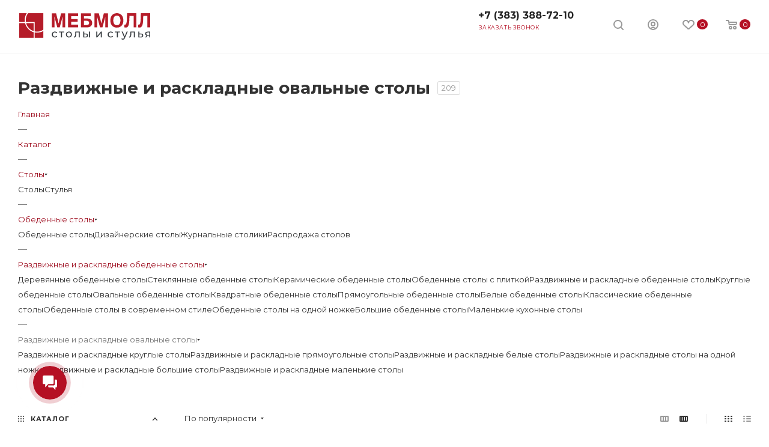

--- FILE ---
content_type: text/html; charset=UTF-8
request_url: https://mebmoll.ru/catalog/stoly/obedennye_stoly/razdvizhnye_i_raskladnye_obedennye_stoly/razdvizhnye_i_raskladnye_ovalnye_stoly/
body_size: 123119
content:
<!DOCTYPE html>
<html xmlns="http://www.w3.org/1999/xhtml" xml:lang="ru" lang="ru"  >
<head><link rel="next" href="https://mebmoll.ru/catalog/stoly/obedennye_stoly/razdvizhnye_i_raskladnye_obedennye_stoly/razdvizhnye_i_raskladnye_ovalnye_stoly/?PAGEN_1=2"  />
	<title>Раздвижные и раскладные овальные столы - купить в Новосибирске, каталог, цены, фото - МЕБМОЛЛ</title>
	<meta name="viewport" content="initial-scale=1.0, width=device-width" />
	<meta name="HandheldFriendly" content="true" />
	<meta name="yes" content="yes" />
	<meta name="apple-mobile-web-app-status-bar-style" content="black" />
	<meta name="SKYPE_TOOLBAR" content="SKYPE_TOOLBAR_PARSER_COMPATIBLE" />
  <meta name="yandex-verification" content="5203161c1ca2714f"/>
	<meta http-equiv="Content-Type" content="text/html; charset=UTF-8" />
<meta name="keywords" content="стол, журнальный столик, стул, барный стул, табурет, кресло, полукресло, пуф, банкетка, дизайнерские, купить, Новосибирск" />
<meta name="description" content="Раздвижные и раскладные овальные столы - выбрать в каталоге. ☎ +7 (383) 388-72-10. Доставка. Гарантия - МЕБМОЛЛ" />
<link href="/bitrix/js/ui/design-tokens/dist/ui.design-tokens.css?166797567223393"  rel="stylesheet" />
<link href="/bitrix/js/ui/fonts/opensans/ui.font.opensans.css?16679753952555"  rel="stylesheet" />
<link href="/bitrix/js/main/popup/dist/main.popup.bundle.css?166797566828330"  rel="stylesheet" />
<link href="/local/templates/aspro_max/components/bitrix/catalog/main/style.css?165255558149660"  rel="stylesheet" />
<link href="/local/templates/aspro_max/components/bitrix/catalog.smart.filter/main/style.css?16525555801398"  rel="stylesheet" />
<link href="/local/templates/aspro_max/components/bitrix/menu/left_front_catalog/style.css?16525555811336"  rel="stylesheet" />
<link href="/local/templates/aspro_max/components/bitrix/catalog.section/catalog_block/style.css?16525555802210"  rel="stylesheet" />
<link href="/local/templates/aspro_max/vendor/css/bootstrap.css?1652555580114216"  data-template-style="true"  rel="stylesheet" />
<link href="/local/templates/aspro_max/css/jquery.fancybox.css?165255558017412"  data-template-style="true"  rel="stylesheet" />
<link href="/local/templates/aspro_max/vendor/css/carousel/owl/owl.carousel.css?16525555804744"  data-template-style="true"  rel="stylesheet" />
<link href="/local/templates/aspro_max/vendor/css/carousel/owl/owl.theme.default.css?16525555801380"  data-template-style="true"  rel="stylesheet" />
<link href="/local/templates/aspro_max/css/styles.css?1652555580170811"  data-template-style="true"  rel="stylesheet" />
<link href="/local/templates/aspro_max/css/blocks/blocks.css?165255558016834"  data-template-style="true"  rel="stylesheet" />
<link href="/local/templates/aspro_max/css/banners.css?165255558013096"  data-template-style="true"  rel="stylesheet" />
<link href="/local/templates/aspro_max/css/menu.css?165255558070930"  data-template-style="true"  rel="stylesheet" />
<link href="/local/templates/aspro_max/css/catalog.css?165255558010356"  data-template-style="true"  rel="stylesheet" />
<link href="/local/templates/aspro_max/css/animation/animation_ext.css?16525555804934"  data-template-style="true"  rel="stylesheet" />
<link href="/local/templates/aspro_max/css/jquery.mCustomScrollbar.min.css?165255558042839"  data-template-style="true"  rel="stylesheet" />
<link href="/local/templates/aspro_max/vendor/css/footable.standalone.min.css?165255558019590"  data-template-style="true"  rel="stylesheet" />
<link href="/local/templates/aspro_max/vendor/css/ripple.css?1652555580854"  data-template-style="true"  rel="stylesheet" />
<link href="/local/templates/aspro_max/css/left_block_main_page.css?165255558021557"  data-template-style="true"  rel="stylesheet" />
<link href="/local/templates/aspro_max/css/stores.css?16525555809950"  data-template-style="true"  rel="stylesheet" />
<link href="/local/templates/aspro_max/css/yandex_map.css?16525555805723"  data-template-style="true"  rel="stylesheet" />
<link href="/local/templates/aspro_max/css/header_fixed.css?165255558011350"  data-template-style="true"  rel="stylesheet" />
<link href="/local/templates/aspro_max/ajax/ajax.css?1652555580326"  data-template-style="true"  rel="stylesheet" />
<link href="/local/templates/aspro_max/components/bitrix/breadcrumb/main/style.css?16525555811692"  data-template-style="true"  rel="stylesheet" />
<link href="/local/templates/aspro_max/css/footer.css?165255558024037"  data-template-style="true"  rel="stylesheet" />
<link href="/bitrix/components/aspro/marketing.popup.max/templates/.default/style.css?16525556553923"  data-template-style="true"  rel="stylesheet" />
<link href="/local/templates/aspro_max/styles.css?165255558117245"  data-template-style="true"  rel="stylesheet" />
<link href="/local/templates/aspro_max/template_styles.css?1652555581424609"  data-template-style="true"  rel="stylesheet" />
<link href="/local/templates/aspro_max/css/header.css?165255558029392"  data-template-style="true"  rel="stylesheet" />
<link href="/local/templates/aspro_max/css/media.css?1672221570181654"  data-template-style="true"  rel="stylesheet" />
<link href="/local/templates/aspro_max/vendor/fonts/font-awesome/css/font-awesome.min.css?165255558031000"  data-template-style="true"  rel="stylesheet" />
<link href="/local/templates/aspro_max/css/print.css?165255558022256"  data-template-style="true"  rel="stylesheet" />
<link href="/local/templates/aspro_max/css/h1-bold.css?1652555580313"  data-template-style="true"  rel="stylesheet" />
<link href="/local/templates/aspro_max/css/round-elements.css?16525555801503"  data-template-style="true"  rel="stylesheet" />
<link href="/local/templates/aspro_max/themes/custom_s1/theme.css?169571385553454"  data-template-style="true"  rel="stylesheet" />
<link href="/local/templates/aspro_max/bg_color/light/bgcolors.css?165255558162"  data-template-style="true"  rel="stylesheet" />
<link href="/local/templates/aspro_max/css/widths/width-3.css?16525555803617"  data-template-style="true"  rel="stylesheet" />
<link href="/local/templates/aspro_max/css/fonts/font-10.css?16525555801097"  data-template-style="true"  rel="stylesheet" />
<link href="/local/templates/aspro_max/css/custom.css?16525555801888"  data-template-style="true"  rel="stylesheet" />
<script>if(!window.BX)window.BX={};if(!window.BX.message)window.BX.message=function(mess){if(typeof mess==='object'){for(let i in mess) {BX.message[i]=mess[i];} return true;}};</script>
<script>(window.BX||top.BX).message({'pull_server_enabled':'N','pull_config_timestamp':'0','pull_guest_mode':'N','pull_guest_user_id':'0'});(window.BX||top.BX).message({'PULL_OLD_REVISION':'Для продолжения корректной работы с сайтом необходимо перезагрузить страницу.'});</script>
<script>(window.BX||top.BX).message({'JS_CORE_LOADING':'Загрузка...','JS_CORE_NO_DATA':'- Нет данных -','JS_CORE_WINDOW_CLOSE':'Закрыть','JS_CORE_WINDOW_EXPAND':'Развернуть','JS_CORE_WINDOW_NARROW':'Свернуть в окно','JS_CORE_WINDOW_SAVE':'Сохранить','JS_CORE_WINDOW_CANCEL':'Отменить','JS_CORE_WINDOW_CONTINUE':'Продолжить','JS_CORE_H':'ч','JS_CORE_M':'м','JS_CORE_S':'с','JSADM_AI_HIDE_EXTRA':'Скрыть лишние','JSADM_AI_ALL_NOTIF':'Показать все','JSADM_AUTH_REQ':'Требуется авторизация!','JS_CORE_WINDOW_AUTH':'Войти','JS_CORE_IMAGE_FULL':'Полный размер'});</script>
<script src="/bitrix/js/main/core/core.js?1667975668488224"></script>
<script>BX.setJSList(['/bitrix/js/main/core/core_ajax.js','/bitrix/js/main/core/core_promise.js','/bitrix/js/main/polyfill/promise/js/promise.js','/bitrix/js/main/loadext/loadext.js','/bitrix/js/main/loadext/extension.js','/bitrix/js/main/polyfill/promise/js/promise.js','/bitrix/js/main/polyfill/find/js/find.js','/bitrix/js/main/polyfill/includes/js/includes.js','/bitrix/js/main/polyfill/matches/js/matches.js','/bitrix/js/ui/polyfill/closest/js/closest.js','/bitrix/js/main/polyfill/fill/main.polyfill.fill.js','/bitrix/js/main/polyfill/find/js/find.js','/bitrix/js/main/polyfill/matches/js/matches.js','/bitrix/js/main/polyfill/core/dist/polyfill.bundle.js','/bitrix/js/main/core/core.js','/bitrix/js/main/polyfill/intersectionobserver/js/intersectionobserver.js','/bitrix/js/main/lazyload/dist/lazyload.bundle.js','/bitrix/js/main/polyfill/core/dist/polyfill.bundle.js','/bitrix/js/main/parambag/dist/parambag.bundle.js']);
BX.setCSSList(['/bitrix/js/main/lazyload/dist/lazyload.bundle.css','/bitrix/js/main/parambag/dist/parambag.bundle.css']);</script>
<script>(window.BX||top.BX).message({'LANGUAGE_ID':'ru','FORMAT_DATE':'DD.MM.YYYY','FORMAT_DATETIME':'DD.MM.YYYY HH:MI:SS','COOKIE_PREFIX':'BITRIX_SM','SERVER_TZ_OFFSET':'10800','UTF_MODE':'Y','SITE_ID':'s1','SITE_DIR':'/','USER_ID':'','SERVER_TIME':'1768975773','USER_TZ_OFFSET':'0','USER_TZ_AUTO':'Y','bitrix_sessid':'8722f2316b3fa89bf65f6111037a2772'});</script>

<script src="/bitrix/js/pull/protobuf/protobuf.js?1652555657274055"></script>
<script src="/bitrix/js/pull/protobuf/model.js?165255565770928"></script>
<script src="/bitrix/js/main/core/core_promise.js?16525556595220"></script>
<script src="/bitrix/js/rest/client/rest.client.js?165255565717414"></script>
<script src="/bitrix/js/pull/client/pull.client.js?166797526271092"></script>
<script src="/bitrix/js/main/core/core_ls.js?165255565910430"></script>
<script src="/bitrix/js/main/ajax.js?165255566035509"></script>
<script src="/bitrix/js/main/popup/dist/main.popup.bundle.js?1667975668115184"></script>
<script src="/bitrix/js/currency/currency-core/dist/currency-core.bundle.js?16525556575396"></script>
<script src="/bitrix/js/currency/core_currency.js?16525556571141"></script>
<script data-skip-moving='true'>window['asproRecaptcha'] = {params: {'recaptchaColor':'light','recaptchaLogoShow':'y','recaptchaSize':'normal','recaptchaBadge':'bottomright','recaptchaLang':'ru'},key: '6Le5vFQoAAAAAFTRSikzauIKUNQ5Y_w69tw_I3AV',ver: '2'};</script>
<script data-skip-moving='true'>!function(c,t,n,p){function s(e){var a=t.getElementById(e);if(a&&!(a.className.indexOf("g-recaptcha")<0)&&c.grecaptcha)if("3"==c[p].ver)a.innerHTML='<textarea class="g-recaptcha-response" style="display:none;resize:0;" name="g-recaptcha-response"></textarea>',grecaptcha.ready(function(){grecaptcha.execute(c[p].key,{action:"maxscore"}).then(function(e){a.innerHTML='<textarea class="g-recaptcha-response" style="display:none;resize:0;" name="g-recaptcha-response">'+e+"</textarea>"})});else{if(a.children.length)return;var r=grecaptcha.render(e,{sitekey:c[p].key+"",theme:c[p].params.recaptchaColor+"",size:c[p].params.recaptchaSize+"",callback:"onCaptchaVerify"+c[p].params.recaptchaSize,badge:c[p].params.recaptchaBadge});$(a).attr("data-widgetid",r)}}c.onLoadRenderRecaptcha=function(){var e=[];for(var a in c[n].args)if(c[n].args.hasOwnProperty(a)){var r=c[n].args[a][0];-1==e.indexOf(r)&&(e.push(r),s(r))}c[n]=function(e){s(e)}},c[n]=c[n]||function(){var e,a,r;c[n].args=c[n].args||[],c[n].args.push(arguments),a="recaptchaApiLoader",(e=t).getElementById(a)||((r=e.createElement("script")).id=a,r.src="//www.google.com/recaptcha/api.js?hl="+c[p].params.recaptchaLang+"&onload=onLoadRenderRecaptcha&render="+("3"==c[p].ver?c[p].key:"explicit"),e.head.appendChild(r))}}(window,document,"renderRecaptchaById","asproRecaptcha");</script>
<script data-skip-moving='true'>!function(){function d(a){for(var e=a;e;)if("form"===(e=e.parentNode).nodeName.toLowerCase())return e;return null}function i(a){var e=[],t=null,n=!1;void 0!==a&&(n=null!==a),t=n?a.getElementsByTagName("input"):document.getElementsByName("captcha_word");for(var r=0;r<t.length;r++)"captcha_word"===t[r].name&&e.push(t[r]);return e}function l(a){for(var e=[],t=a.getElementsByTagName("img"),n=0;n<t.length;n++)!/\/bitrix\/tools\/captcha.php\?(captcha_code|captcha_sid)=[^>]*?/i.test(t[n].src)&&"captcha"!==t[n].id||e.push(t[n]);return e}function h(a){var e="recaptcha-dynamic-"+(new Date).getTime();if(null!==document.getElementById(e)){for(var t=null;t=Math.floor(65535*Math.random()),null!==document.getElementById(e+t););e+=t}var n=document.createElement("div");n.id=e,n.className="g-recaptcha",n.attributes["data-sitekey"]=window.asproRecaptcha.key,a.parentNode&&(a.parentNode.className+=" recaptcha_text",a.parentNode.replaceChild(n,a)),"3"==window.asproRecaptcha.ver&&(a.closest(".captcha-row").style.display="none"),renderRecaptchaById(e)}function a(){for(var a,e,t,n,r=function(){var a=i(null);if(0===a.length)return[];for(var e=[],t=0;t<a.length;t++){var n=d(a[t]);null!==n&&e.push(n)}return e}(),c=0;c<r.length;c++){var o=r[c],p=i(o);if(0!==p.length){var s=l(o);if(0!==s.length){for(a=0;a<p.length;a++)h(p[a]);for(a=0;a<s.length;a++)t=s[a],n="[data-uri]",t.attributes.src=n,t.style.display="none","src"in t&&(t.parentNode&&-1===t.parentNode.className.indexOf("recaptcha_tmp_img")&&(t.parentNode.className+=" recaptcha_tmp_img"),t.src=n);e=o,"function"==typeof $&&$(e).find(".captcha-row label > span").length&&$(e).find(".captcha-row label > span").html(BX.message("RECAPTCHA_TEXT")+' <span class="star">*</span>')}}}}document.addEventListener?document.addEventListener("DOMNodeInserted",function(){try{return(function(){if("undefined"!=typeof renderRecaptchaById)for(var a=document.getElementsByClassName("g-recaptcha"),e=0;e<a.length;e++){var t=a[e];if(0===t.innerHTML.length){var n=t.id;if("string"==typeof n&&0!==n.length){if("3"==window.asproRecaptcha.ver)t.closest(".captcha-row").style.display="none";else if("function"==typeof $){var r=$(t).closest(".captcha-row");r.length&&(r.addClass(window.asproRecaptcha.params.recaptchaSize+" logo_captcha_"+window.asproRecaptcha.params.recaptchaLogoShow+" "+window.asproRecaptcha.params.recaptchaBadge),r.find(".captcha_image").addClass("recaptcha_tmp_img"),r.find(".captcha_input").addClass("recaptcha_text"),"invisible"!==window.asproRecaptcha.params.recaptchaSize&&(r.find("input.recaptcha").length||$('<input type="text" class="recaptcha" value="" />').appendTo(r)))}renderRecaptchaById(n)}}}}(),window.renderRecaptchaById&&window.asproRecaptcha&&window.asproRecaptcha.key)?(a(),!0):(console.error("Bad captcha keys or module error"),!0)}catch(a){return console.error(a),!0}},!1):console.warn("Your browser does not support dynamic ReCaptcha replacement")}();</script>
<script>
					(function () {
						"use strict";
						var counter = function ()
						{
							var cookie = (function (name) {
								var parts = ("; " + document.cookie).split("; " + name + "=");
								if (parts.length == 2) {
									try {return JSON.parse(decodeURIComponent(parts.pop().split(";").shift()));}
									catch (e) {}
								}
							})("BITRIX_CONVERSION_CONTEXT_s1");
							if (cookie && cookie.EXPIRE >= BX.message("SERVER_TIME"))
								return;
							var request = new XMLHttpRequest();
							request.open("POST", "/bitrix/tools/conversion/ajax_counter.php", true);
							request.setRequestHeader("Content-type", "application/x-www-form-urlencoded");
							request.send(
								"SITE_ID="+encodeURIComponent("s1")+
								"&sessid="+encodeURIComponent(BX.bitrix_sessid())+
								"&HTTP_REFERER="+encodeURIComponent(document.referrer)
							);
						};
						if (window.frameRequestStart === true)
							BX.addCustomEvent("onFrameDataReceived", counter);
						else
							BX.ready(counter);
					})();
				</script>
<script>BX.message({'PHONE':'Телефон','FAST_VIEW':'Быстрый просмотр','TABLES_SIZE_TITLE':'Подбор размера','SOCIAL':'Социальные сети','DESCRIPTION':'Описание магазина','ITEMS':'Товары','LOGO':'Логотип','REGISTER_INCLUDE_AREA':'Текст о регистрации','AUTH_INCLUDE_AREA':'Текст об авторизации','FRONT_IMG':'Изображение компании','EMPTY_CART':'пуста','CATALOG_VIEW_MORE':'... Показать все','CATALOG_VIEW_LESS':'... Свернуть','JS_REQUIRED':'Заполните это поле','JS_FORMAT':'Неверный формат','JS_FILE_EXT':'Недопустимое расширение файла','JS_PASSWORD_COPY':'Пароли не совпадают','JS_PASSWORD_LENGTH':'Минимум 6 символов','JS_ERROR':'Неверно заполнено поле','JS_FILE_SIZE':'Максимальный размер 5мб','JS_FILE_BUTTON_NAME':'Выберите файл','JS_FILE_DEFAULT':'Прикрепите файл','JS_DATE':'Некорректная дата','JS_DATETIME':'Некорректная дата/время','JS_REQUIRED_LICENSES':'Согласитесь с условиями','LICENSE_PROP':'Согласие на обработку персональных данных','LOGIN_LEN':'Введите минимум {0} символа','FANCY_CLOSE':'Закрыть','FANCY_NEXT':'Следующий','FANCY_PREV':'Предыдущий','TOP_AUTH_REGISTER':'Регистрация','CALLBACK':'Заказать звонок','ASK':'Задать вопрос','REVIEW':'Оставить отзыв','S_CALLBACK':'Заказать звонок','UNTIL_AKC':'До конца акции','TITLE_QUANTITY_BLOCK':'Остаток','TITLE_QUANTITY':'шт','TOTAL_SUMM_ITEM':'Общая стоимость ','SUBSCRIBE_SUCCESS':'Вы успешно подписались','RECAPTCHA_TEXT':'Подтвердите, что вы не робот','JS_RECAPTCHA_ERROR':'Пройдите проверку','COUNTDOWN_SEC':'сек','COUNTDOWN_MIN':'мин','COUNTDOWN_HOUR':'час','COUNTDOWN_DAY0':'дн','COUNTDOWN_DAY1':'дн','COUNTDOWN_DAY2':'дн','COUNTDOWN_WEAK0':'Недель','COUNTDOWN_WEAK1':'Неделя','COUNTDOWN_WEAK2':'Недели','COUNTDOWN_MONTH0':'Месяцев','COUNTDOWN_MONTH1':'Месяц','COUNTDOWN_MONTH2':'Месяца','COUNTDOWN_YEAR0':'Лет','COUNTDOWN_YEAR1':'Год','COUNTDOWN_YEAR2':'Года','COUNTDOWN_COMPACT_SEC':'с','COUNTDOWN_COMPACT_MIN':'м','COUNTDOWN_COMPACT_HOUR':'ч','COUNTDOWN_COMPACT_DAY':'д','COUNTDOWN_COMPACT_WEAK':'н','COUNTDOWN_COMPACT_MONTH':'м','COUNTDOWN_COMPACT_YEAR0':'л','COUNTDOWN_COMPACT_YEAR1':'г','CATALOG_PARTIAL_BASKET_PROPERTIES_ERROR':'Заполнены не все свойства у добавляемого товара','CATALOG_EMPTY_BASKET_PROPERTIES_ERROR':'Выберите свойства товара, добавляемые в корзину в параметрах компонента','CATALOG_ELEMENT_NOT_FOUND':'Элемент не найден','ERROR_ADD2BASKET':'Ошибка добавления товара в корзину','CATALOG_SUCCESSFUL_ADD_TO_BASKET':'Успешное добавление товара в корзину','ERROR_BASKET_TITLE':'Ошибка корзины','ERROR_BASKET_PROP_TITLE':'Выберите свойства, добавляемые в корзину','ERROR_BASKET_BUTTON':'Выбрать','BASKET_TOP':'Корзина в шапке','ERROR_ADD_DELAY_ITEM':'Ошибка отложенной корзины','VIEWED_TITLE':'Ранее вы смотрели','VIEWED_BEFORE':'Ранее вы смотрели','BEST_TITLE':'Лучшие предложения','CT_BST_SEARCH_BUTTON':'Поиск','CT_BST_SEARCH2_BUTTON':'Найти','BASKET_PRINT_BUTTON':'Распечатать','BASKET_CLEAR_ALL_BUTTON':'Очистить','BASKET_QUICK_ORDER_BUTTON':'Быстрый заказ','BASKET_CONTINUE_BUTTON':'Продолжить покупки','BASKET_ORDER_BUTTON':'Оформить заказ','SHARE_BUTTON':'Поделиться','BASKET_CHANGE_TITLE':'Ваш заказ','BASKET_CHANGE_LINK':'Изменить','MORE_INFO_SKU':'Купить','FROM':'от','BEFORE':'до','TITLE_BLOCK_VIEWED_NAME':'Ранее вы смотрели','T_BASKET':'Корзина','FILTER_EXPAND_VALUES':'Показать все','FILTER_HIDE_VALUES':'Свернуть','FULL_ORDER':'Полный заказ','CUSTOM_COLOR_CHOOSE':'Выбрать','CUSTOM_COLOR_CANCEL':'Отмена','S_MOBILE_MENU':'Меню','MAX_T_MENU_BACK':'Назад','MAX_T_MENU_CALLBACK':'Обратная связь','MAX_T_MENU_CONTACTS_TITLE':'Будьте на связи','SEARCH_TITLE':'Поиск','SOCIAL_TITLE':'Оставайтесь на связи','HEADER_SCHEDULE':'Время работы','SEO_TEXT':'SEO описание','COMPANY_IMG':'Картинка компании','COMPANY_TEXT':'Описание компании','CONFIG_SAVE_SUCCESS':'Настройки сохранены','CONFIG_SAVE_FAIL':'Ошибка сохранения настроек','ITEM_ECONOMY':'Экономия','ITEM_ARTICLE':'Артикул: ','JS_FORMAT_ORDER':'имеет неверный формат','JS_BASKET_COUNT_TITLE':'В корзине товаров на SUMM','POPUP_VIDEO':'Видео','POPUP_GIFT_TEXT':'Нашли что-то особенное? Намекните другу о подарке!','ORDER_FIO_LABEL':'Ф.И.О.','ORDER_PHONE_LABEL':'Телефон','ORDER_REGISTER_BUTTON':'Регистрация','PRICES_TYPE':'Варианты цен','FILTER_HELPER_VALUES':' знач.','SHOW_MORE_SCU_MAIN':'Еще #COUNT#','SHOW_MORE_SCU_1':'предложение','SHOW_MORE_SCU_2':'предложения','SHOW_MORE_SCU_3':'предложений'})</script>
<link rel="preload" href="https://fonts.googleapis.com/css?family=Montserrat:300italic,400italic,500italic,700italic,400,300,500,700subset=latin,cyrillic-ext" as="font" crossorigin>
<link rel="stylesheet" href="https://fonts.googleapis.com/css?family=Montserrat:300italic,400italic,500italic,700italic,400,300,500,700subset=latin,cyrillic-ext">
<script>window.lazySizesConfig = window.lazySizesConfig || {};lazySizesConfig.loadMode = 2;lazySizesConfig.expand = 100;lazySizesConfig.expFactor = 1;lazySizesConfig.hFac = 0.1;window.lazySizesConfig.lazyClass = "lazy";</script>
					<script data-skip-moving="true" src="/bitrix/js/aspro.max/jquery-2.1.3.min.js"></script>
					<script data-skip-moving="true" src="/local/templates/aspro_max/js/speed.min.js?=1652555581"></script>
<link rel="shortcut icon" href="/favicon.ico?1653990538" type="image/x-icon" />
<link rel="apple-touch-icon" sizes="180x180" href="/include/apple-touch-icon.png" />
<meta property="ya:interaction" content="XML_FORM" />
<meta property="ya:interaction:url" content="https://mebmoll.ru/catalog/stoly/obedennye_stoly/razdvizhnye_i_raskladnye_obedennye_stoly/razdvizhnye_i_raskladnye_ovalnye_stoly/?mode=xml" />
<meta property="og:title" content="Раздвижные и раскладные овальные столы - купить в Новосибирске, каталог, цены, фото - МЕБМОЛЛ" />
<meta property="og:type" content="website" />
<meta property="og:image" content="https://mebmoll.ru:443/upload/CMax/6c4/dfpiyy0ofowkbtn3npv6hwrsmrthhlbk/mebmoll_logo.svg" />
<link rel="image_src" href="https://mebmoll.ru:443/upload/CMax/6c4/dfpiyy0ofowkbtn3npv6hwrsmrthhlbk/mebmoll_logo.svg"  />
<meta property="og:url" content="https://mebmoll.ru:443/catalog/stoly/obedennye_stoly/razdvizhnye_i_raskladnye_obedennye_stoly/razdvizhnye_i_raskladnye_ovalnye_stoly/" />
<meta property="og:description" content="Раздвижные и раскладные овальные столы - выбрать в каталоге. ☎ +7 (383) 388-72-10. Доставка. Гарантия - МЕБМОЛЛ" />

<script src="/local/templates/aspro_max/js/observer.js?16525555816916"></script>
<script src="/local/templates/aspro_max/js/lazysizes.min.js?16525555817057"></script>
<script src="/local/templates/aspro_max/js/ls.unveilhooks.min.js?16525555811467"></script>
<script src="/local/templates/aspro_max/js/jquery.actual.min.js?16525555811251"></script>
<script src="/local/templates/aspro_max/vendor/js/jquery.bxslider.js?165255558066080"></script>
<script src="/local/templates/aspro_max/js/jqModal.js?165255558110972"></script>
<script src="/local/templates/aspro_max/vendor/js/bootstrap.js?165255558027908"></script>
<script src="/local/templates/aspro_max/vendor/js/jquery.appear.js?16525555803188"></script>
<script src="/local/templates/aspro_max/vendor/js/ripple.js?16525555804702"></script>
<script src="/local/templates/aspro_max/vendor/js/velocity/velocity.js?165255558044791"></script>
<script src="/local/templates/aspro_max/vendor/js/velocity/velocity.ui.js?165255558013257"></script>
<script src="/local/templates/aspro_max/js/browser.js?16525555811032"></script>
<script src="/local/templates/aspro_max/js/jquery.fancybox.js?1652555581160667"></script>
<script src="/local/templates/aspro_max/js/jquery.flexslider.js?165255558159389"></script>
<script src="/local/templates/aspro_max/js/jquery.uniform.min.js?16525555818308"></script>
<script src="/local/templates/aspro_max/vendor/js/carousel/owl/owl.carousel.js?165255558089992"></script>
<script src="/local/templates/aspro_max/vendor/js/moment.min.js?165255558034436"></script>
<script src="/local/templates/aspro_max/vendor/js/footable.js?1652555580275478"></script>
<script src="/local/templates/aspro_max/vendor/js/sticky-sidebar.js?165255558025483"></script>
<script src="/local/templates/aspro_max/js/jquery.validate.min.js?165255558122257"></script>
<script src="/local/templates/aspro_max/js/aspro_animate_open_fancy.js?16525555811916"></script>
<script src="/local/templates/aspro_max/js/jquery.inputmask.bundle.min.js?165255558170933"></script>
<script src="/local/templates/aspro_max/js/jquery.easing.1.3.js?16525555818095"></script>
<script src="/local/templates/aspro_max/js/equalize.min.js?1652555581588"></script>
<script src="/local/templates/aspro_max/js/jquery.alphanumeric.js?16525555811972"></script>
<script src="/local/templates/aspro_max/js/jquery.cookie.js?16525555813066"></script>
<script src="/local/templates/aspro_max/js/jquery.plugin.min.js?16525555813181"></script>
<script src="/local/templates/aspro_max/js/jquery.countdown.min.js?165255558113137"></script>
<script src="/local/templates/aspro_max/js/jquery.countdown-ru.js?16525555811885"></script>
<script src="/local/templates/aspro_max/js/jquery.ikSelect.js?165255558132030"></script>
<script src="/local/templates/aspro_max/js/jquery.mobile.custom.touch.min.js?16525555817784"></script>
<script src="/local/templates/aspro_max/js/jquery.dotdotdot.js?16525555815908"></script>
<script src="/local/templates/aspro_max/js/rating_likes.js?165255558110797"></script>
<script src="/local/templates/aspro_max/js/mobile.js?165255558123584"></script>
<script src="/local/templates/aspro_max/js/jquery.mousewheel.min.js?16525555812609"></script>
<script src="/local/templates/aspro_max/js/jquery.mCustomScrollbar.js?165255558194214"></script>
<script src="/local/templates/aspro_max/js/scrollTabs.js?165255558112625"></script>
<script src="/local/templates/aspro_max/js/main.js?1652555581290977"></script>
<script src="/local/templates/aspro_max/js/blocks/blocks.js?16525555818016"></script>
<script src="/bitrix/components/bitrix/search.title/script.js?16525556559847"></script>
<script src="/local/templates/aspro_max/components/bitrix/search.title/mega_menu/script.js?165255558110313"></script>
<script src="/local/templates/aspro_max/components/bitrix/menu/menu_in_burger/script.js?1652555581208"></script>
<script src="/local/templates/aspro_max/components/bitrix/menu/top/script.js?1652555581199"></script>
<script src="/bitrix/components/aspro/marketing.popup.max/templates/.default/script.js?16525556551512"></script>
<script src="/local/templates/aspro_max/components/bitrix/search.title/fixed/script.js?165255558110264"></script>
<script src="/local/templates/aspro_max/js/jquery.activity.min.js?16551933391582"></script>
<script src="/local/templates/aspro_max/js/custom.js?1652555581100"></script>
<script src="/local/templates/aspro_max/components/bitrix/catalog/main/script.js?165255558113700"></script>
<script src="/local/templates/aspro_max/components/bitrix/catalog.smart.filter/main/script.js?165255558029474"></script>
<script src="/local/templates/aspro_max/js/asproFilterHelper.js?165255558110576"></script>
<script src="/local/templates/aspro_max/js/jquery.history.js?165255558121571"></script>
<script src="/local/templates/aspro_max/components/bitrix/menu/left_front_catalog/script.js?1652555581583"></script>
<script src="/local/templates/aspro_max/components/bitrix/catalog.section/catalog_block/script.js?16525555808555"></script>
<script>var _ba = _ba || []; _ba.push(["aid", "1532a89bf23acd36192fdd94fdcd7219"]); _ba.push(["host", "mebmoll.ru"]); (function() {var ba = document.createElement("script"); ba.type = "text/javascript"; ba.async = true;ba.src = (document.location.protocol == "https:" ? "https://" : "http://") + "bitrix.info/ba.js";var s = document.getElementsByTagName("script")[0];s.parentNode.insertBefore(ba, s);})();</script>

<link rel="shortcut icon" type="image/x-icon" href="/favicon.svg">
<link rel="apple-touch-icon" sizes="180x180" href="/include/apple-touch-icon.png">
<link rel="icon" type="image/png" sizes="32x32" href="/include/favicon-32x32.png">
<link rel="icon" type="image/png" sizes="16x16" href="/include/favicon-16x16.png">
	<link rel="manifest" href="/include/site.webmanifest">
<!-- Facebook Pixel Code -->
<script>
!function(f,b,e,v,n,t,s)
{if(f.fbq)return;n=f.fbq=function(){n.callMethod?
n.callMethod.apply(n,arguments):n.queue.push(arguments)};
if(!f._fbq)f._fbq=n;n.push=n;n.loaded=!0;n.version='2.0';
n.queue=[];t=b.createElement(e);t.async=!0;
t.src=v;s=b.getElementsByTagName(e)[0];
s.parentNode.insertBefore(t,s)}(window, document,'script',
'https://connect.facebook.net/en_US/fbevents.js');
fbq('init', '944400296406205');
fbq('track', 'PageView');
</script>
<noscript><img data-lazyload class="lazy" height="1" width="1" style="display:none"
src="[data-uri]" data-src="https://www.facebook.com/tr?id=944400296406205&ev=PageView&noscript=1"
/></noscript>
<!-- End Facebook Pixel Code -->
</head>
<body class=" site_s1  fill_bg_n" id="main" data-site="/">
	
	<div id="panel"></div>
	
				<!--'start_frame_cache_basketitems-component-block'-->												<div id="ajax_basket"></div>
					<!--'end_frame_cache_basketitems-component-block'-->				<div class="cd-modal-bg"></div>
		<script data-skip-moving="true">
			var solutionName = 'arMaxOptions';
		</script>
		<script src="/local/templates/aspro_max/js/setTheme.php?site_id=s1&site_dir=/" data-skip-moving="true"></script>
		<script>
		window.onload=function(){
			window.basketJSParams = window.basketJSParams || [];
							window.dataLayer = window.dataLayer || [];
					}
		BX.message({'MIN_ORDER_PRICE_TEXT':'<b>Минимальная сумма заказа #PRICE#<\/b><br/>Пожалуйста, добавьте еще товаров в корзину','LICENSES_TEXT':'Я согласен на <a href=\"/include/licenses_detail.php\" target=\"_blank\">обработку персональных данных<\/a>'});
		arAsproOptions.PAGES.FRONT_PAGE = window[solutionName].PAGES.FRONT_PAGE = "";
		arAsproOptions.PAGES.BASKET_PAGE = window[solutionName].PAGES.BASKET_PAGE = "";
		arAsproOptions.PAGES.ORDER_PAGE = window[solutionName].PAGES.ORDER_PAGE = "";
		arAsproOptions.PAGES.PERSONAL_PAGE = window[solutionName].PAGES.PERSONAL_PAGE = "";
		arAsproOptions.PAGES.CATALOG_PAGE = window[solutionName].PAGES.CATALOG_PAGE = "1";
		</script>
		<div class="wrapper1  header_bgcolored wides_menu with_left_block  catalog_page basket_normal basket_fill_WHITE side_LEFT block_side_NORMAL catalog_icons_Y banner_auto  mheader-v1 header-v20 header-font-lower_N regions_N title_position_LEFT fill_ footer-v5 front-vindex1 mfixed_Y mfixed_view_scroll_top title-v3 lazy_Y with_phones compact-catalog normal-catalog-img  ">

<div class="mega_fixed_menu">
	<div class="maxwidth-theme">
		<svg class="svg svg-close" width="14" height="14" viewBox="0 0 14 14">
		  <path data-name="Rounded Rectangle 568 copy 16" d="M1009.4,953l5.32,5.315a0.987,0.987,0,0,1,0,1.4,1,1,0,0,1-1.41,0L1008,954.4l-5.32,5.315a0.991,0.991,0,0,1-1.4-1.4L1006.6,953l-5.32-5.315a0.991,0.991,0,0,1,1.4-1.4l5.32,5.315,5.31-5.315a1,1,0,0,1,1.41,0,0.987,0.987,0,0,1,0,1.4Z" transform="translate(-1001 -946)"></path>
		</svg>
		<i class="svg svg-close mask arrow"></i>
		<div class="row">
			<div class="col-md-9">
				<div class="left_menu_block">
					<div class="logo_block flexbox flexbox--row align-items-normal">
						<div class="logo">
							<a href="/"><img src="/upload/CMax/6c4/dfpiyy0ofowkbtn3npv6hwrsmrthhlbk/mebmoll_logo.svg" alt="mebmoll.ru" title="mebmoll.ru" data-src="" /></a>						</div>
						<div class="top-description addr">
													</div>
					</div>
					<div class="search_block">
						<div class="search_wrap">
							<div class="search-block">
												<div class="search-wrapper">
				<div id="title-search_mega_menu">
					<form action="/catalog/" class="search">
						<div class="search-input-div">
							<input class="search-input" id="title-search-input_mega_menu" type="text" name="q" value="" placeholder="Поиск" size="20" maxlength="50" autocomplete="off" />
						</div>
						<div class="search-button-div">
							<button class="btn btn-search" type="submit" name="s" value="Найти"><i class="svg inline  svg-inline-search2" aria-hidden="true" ><svg class="" width="17" height="17" viewBox="0 0 17 17" aria-hidden="true"><path class="cls-1" d="M16.709,16.719a1,1,0,0,1-1.412,0l-3.256-3.287A7.475,7.475,0,1,1,15,7.5a7.433,7.433,0,0,1-1.549,4.518l3.258,3.289A1,1,0,0,1,16.709,16.719ZM7.5,2A5.5,5.5,0,1,0,13,7.5,5.5,5.5,0,0,0,7.5,2Z"></path></svg></i></button>
							<span class="close-block inline-search-hide"><span class="svg svg-close close-icons"></span></span>
						</div>
					</form>
				</div>
			</div>
	<script>
	var jsControl = new JCTitleSearch3({
		//'WAIT_IMAGE': '/bitrix/themes/.default/images/wait.gif',
		'AJAX_PAGE' : '/catalog/stoly/obedennye_stoly/razdvizhnye_i_raskladnye_obedennye_stoly/razdvizhnye_i_raskladnye_ovalnye_stoly/',
		'CONTAINER_ID': 'title-search_mega_menu',
		'INPUT_ID': 'title-search-input_mega_menu',
		'INPUT_ID_TMP': 'title-search-input_mega_menu',
		'MIN_QUERY_LEN': 2
	});
</script>							</div>
						</div>
					</div>
										<!-- noindex -->

	<div class="burger_menu_wrapper">
		
		<div class="bottom_links_wrapper row">
								<div class="menu-item col-md-4 unvisible dropdown catalog wide_menu   active">
					<div class="wrap">
						<a class="dropdown-toggle" href="/catalog/stoly/">
							<div class="link-title color-theme-hover">
																	<i class="svg inline  svg-inline-icon_catalog" aria-hidden="true" ><svg xmlns="http://www.w3.org/2000/svg" width="10" height="10" viewBox="0 0 10 10"><path  data-name="Rounded Rectangle 969 copy 7" class="cls-1" d="M644,76a1,1,0,1,1-1,1A1,1,0,0,1,644,76Zm4,0a1,1,0,1,1-1,1A1,1,0,0,1,648,76Zm4,0a1,1,0,1,1-1,1A1,1,0,0,1,652,76Zm-8,4a1,1,0,1,1-1,1A1,1,0,0,1,644,80Zm4,0a1,1,0,1,1-1,1A1,1,0,0,1,648,80Zm4,0a1,1,0,1,1-1,1A1,1,0,0,1,652,80Zm-8,4a1,1,0,1,1-1,1A1,1,0,0,1,644,84Zm4,0a1,1,0,1,1-1,1A1,1,0,0,1,648,84Zm4,0a1,1,0,1,1-1,1A1,1,0,0,1,652,84Z" transform="translate(-643 -76)"/></svg></i>																Столы							</div>
						</a>
													<span class="tail"></span>
							<div class="burger-dropdown-menu">
								<div class="menu-wrapper" >
									
																														<div class="dropdown-submenu active has_img">
																						<a href="/catalog/stoly/obedennye_stoly/" class="color-theme-hover" title="Обеденные столы">
												<span class="name option-font-bold">Обеденные столы</span>
											</a>
																								<div class="burger-dropdown-menu with_padding toggle_menu">
																																									<div class="menu-item  dropdown-submenu ">
															<a href="javascript:;" title="Трансформация">
																<span class="name color-theme-hover">Трансформация</span>
															</a>
																															<div class="burger-dropdown-menu with_padding">
																																			<div class="menu-item active">
																			<a href="/catalog/stoly/obedennye_stoly/razdvizhnye_i_raskladnye_obedennye_stoly/" title="Раздвижные и раскладные">
																				<span class="name color-theme-hover">Раздвижные и раскладные</span>
																			</a>
																		</div>
																																	</div>
																													</div>
																																									<div class="menu-item  dropdown-submenu ">
															<a href="javascript:;" title="Материал">
																<span class="name color-theme-hover">Материал</span>
															</a>
																															<div class="burger-dropdown-menu with_padding">
																																			<div class="menu-item ">
																			<a href="/catalog/stoly/obedennye_stoly/derevyannye_obedennye_stoly/" title="Деревянные">
																				<span class="name color-theme-hover">Деревянные</span>
																			</a>
																		</div>
																																			<div class="menu-item ">
																			<a href="/catalog/stoly/obedennye_stoly/steklyannye_obedennye_stoly/" title="Стеклянные">
																				<span class="name color-theme-hover">Стеклянные</span>
																			</a>
																		</div>
																																			<div class="menu-item ">
																			<a href="/catalog/stoly/obedennye_stoly/keramicheskie_obedennye_stoly/" title="Керамические">
																				<span class="name color-theme-hover">Керамические</span>
																			</a>
																		</div>
																																			<div class="menu-item ">
																			<a href="/catalog/stoly/obedennye_stoly/obedennye_stoly_s_plitkoy/" title="С плиткой">
																				<span class="name color-theme-hover">С плиткой</span>
																			</a>
																		</div>
																																	</div>
																													</div>
																																									<div class="menu-item  dropdown-submenu ">
															<a href="javascript:;" title="Форма">
																<span class="name color-theme-hover">Форма</span>
															</a>
																															<div class="burger-dropdown-menu with_padding">
																																			<div class="menu-item ">
																			<a href="/catalog/stoly/obedennye_stoly/kruglye_obedennye_stoly/" title="Круглые">
																				<span class="name color-theme-hover">Круглые</span>
																			</a>
																		</div>
																																			<div class="menu-item ">
																			<a href="/catalog/stoly/obedennye_stoly/ovalnye_obedennye_stoly/" title="Овальные">
																				<span class="name color-theme-hover">Овальные</span>
																			</a>
																		</div>
																																			<div class="menu-item ">
																			<a href="/catalog/stoly/obedennye_stoly/pryamougolnye_obedennye_stoly/" title="Прямоугольные">
																				<span class="name color-theme-hover">Прямоугольные</span>
																			</a>
																		</div>
																																			<div class="menu-item ">
																			<a href="/catalog/stoly/obedennye_stoly/kvadratnye_obedennye_stoly/" title="Квадратные">
																				<span class="name color-theme-hover">Квадратные</span>
																			</a>
																		</div>
																																	</div>
																													</div>
																																									<div class="menu-item  dropdown-submenu ">
															<a href="javascript:;" title="Стиль">
																<span class="name color-theme-hover">Стиль</span>
															</a>
																															<div class="burger-dropdown-menu with_padding">
																																			<div class="menu-item ">
																			<a href="/catalog/stoly/obedennye_stoly/klassicheskie_obedennye_stoly/" title="В классическом стиле">
																				<span class="name color-theme-hover">В классическом стиле</span>
																			</a>
																		</div>
																																			<div class="menu-item ">
																			<a href="/catalog/stoly/obedennye_stoly/obedennye_stoly_v_sovremennom_stile/" title="Современные">
																				<span class="name color-theme-hover">Современные</span>
																			</a>
																		</div>
																																			<div class="menu-item ">
																			<a href="/catalog/stoly/dizaynerskie_stoly/stoly_v_stile_loft/" title="Лофт">
																				<span class="name color-theme-hover">Лофт</span>
																			</a>
																		</div>
																																			<div class="menu-item ">
																			<a href="/catalog/stoly/dizaynerskie_stoly/stoly_v_stile_eames/" title="Eames">
																				<span class="name color-theme-hover">Eames</span>
																			</a>
																		</div>
																																	</div>
																													</div>
																																									<div class="menu-item  dropdown-submenu ">
															<a href="javascript:;" title="Цвет">
																<span class="name color-theme-hover">Цвет</span>
															</a>
																															<div class="burger-dropdown-menu with_padding">
																																			<div class="menu-item ">
																			<a href="/catalog/stoly/obedennye_stoly/belye_obedennye_stoly/" title="Белые">
																				<span class="name color-theme-hover">Белые</span>
																			</a>
																		</div>
																																	</div>
																													</div>
																																									<div class="menu-item  dropdown-submenu ">
															<a href="javascript:;" title="Размер">
																<span class="name color-theme-hover">Размер</span>
															</a>
																															<div class="burger-dropdown-menu with_padding">
																																			<div class="menu-item ">
																			<a href="/catalog/stoly/obedennye_stoly/bolshie_obedennye_stoly/" title="Большие">
																				<span class="name color-theme-hover">Большие</span>
																			</a>
																		</div>
																																			<div class="menu-item ">
																			<a href="/catalog/stoly/obedennye_stoly/malenkie_kukhonnye_stoly/" title="Для маленькой кухни">
																				<span class="name color-theme-hover">Для маленькой кухни</span>
																			</a>
																		</div>
																																	</div>
																													</div>
																																									<div class="menu-item  dropdown-submenu ">
															<a href="javascript:;" title="Особенности">
																<span class="name color-theme-hover">Особенности</span>
															</a>
																															<div class="burger-dropdown-menu with_padding">
																																			<div class="menu-item ">
																			<a href="/catalog/stoly/obedennye_stoly/obedennye_stoly_na_odnoy_nozhke/" title="На одной ножке">
																				<span class="name color-theme-hover">На одной ножке</span>
																			</a>
																		</div>
																																	</div>
																													</div>
																									</div>
																					</div>
									
																														<div class="dropdown-submenu  has_img">
																						<a href="/catalog/stoly/dizaynerskie_stoly/" class="color-theme-hover" title="Дизайнерские столы">
												<span class="name option-font-bold">Дизайнерские столы</span>
											</a>
																								<div class="burger-dropdown-menu with_padding toggle_menu">
																																									<div class="menu-item  dropdown-submenu ">
															<a href="javascript:;" title="Трансформация">
																<span class="name color-theme-hover">Трансформация</span>
															</a>
																															<div class="burger-dropdown-menu with_padding">
																																			<div class="menu-item ">
																			<a href="/catalog/stoly/dizaynerskie_stoly/razdvizhnye_i_raskladnye_dizaynerskie_stoly/" title="Раздвижные и раскладные дизайнерские">
																				<span class="name color-theme-hover">Раздвижные и раскладные дизайнерские</span>
																			</a>
																		</div>
																																	</div>
																													</div>
																																									<div class="menu-item  dropdown-submenu ">
															<a href="javascript:;" title="Материал">
																<span class="name color-theme-hover">Материал</span>
															</a>
																															<div class="burger-dropdown-menu with_padding">
																																			<div class="menu-item ">
																			<a href="/catalog/stoly/dizaynerskie_stoly/derevyannye_dizaynerskie_stoly/" title="Деревянные дизайнерские">
																				<span class="name color-theme-hover">Деревянные дизайнерские</span>
																			</a>
																		</div>
																																			<div class="menu-item ">
																			<a href="/catalog/stoly/dizaynerskie_stoly/steklyannye_dizaynerskie_stoly/" title="Стеклянные дизайнерские">
																				<span class="name color-theme-hover">Стеклянные дизайнерские</span>
																			</a>
																		</div>
																																	</div>
																													</div>
																																									<div class="menu-item  dropdown-submenu ">
															<a href="javascript:;" title="Форма">
																<span class="name color-theme-hover">Форма</span>
															</a>
																															<div class="burger-dropdown-menu with_padding">
																																			<div class="menu-item ">
																			<a href="/catalog/stoly/dizaynerskie_stoly/kruglye_dizaynerskie_stoly/" title="Круглые дизайнерские модели">
																				<span class="name color-theme-hover">Круглые дизайнерские модели</span>
																			</a>
																		</div>
																																			<div class="menu-item ">
																			<a href="/catalog/stoly/dizaynerskie_stoly/ovalnye_dizaynerskie_stoly/" title="Овальные дизайнерские модели">
																				<span class="name color-theme-hover">Овальные дизайнерские модели</span>
																			</a>
																		</div>
																																	</div>
																													</div>
																																									<div class="menu-item  dropdown-submenu ">
															<a href="javascript:;" title="Стиль">
																<span class="name color-theme-hover">Стиль</span>
															</a>
																															<div class="burger-dropdown-menu with_padding">
																																			<div class="menu-item ">
																			<a href="/catalog/stoly/dizaynerskie_stoly/stoly_v_stile_loft/" title="Лофт">
																				<span class="name color-theme-hover">Лофт</span>
																			</a>
																		</div>
																																			<div class="menu-item ">
																			<a href="/catalog/stoly/dizaynerskie_stoly/stoly_v_stile_eames/" title="Eames">
																				<span class="name color-theme-hover">Eames</span>
																			</a>
																		</div>
																																			<div class="menu-item ">
																			<a href="/catalog/stoly/dizaynerskie_stoly/stoly_v_stile_tulip/" title="Tulip">
																				<span class="name color-theme-hover">Tulip</span>
																			</a>
																		</div>
																																	</div>
																													</div>
																																									<div class="menu-item  dropdown-submenu ">
															<a href="javascript:;" title="Цвет">
																<span class="name color-theme-hover">Цвет</span>
															</a>
																															<div class="burger-dropdown-menu with_padding">
																																			<div class="menu-item ">
																			<a href="/catalog/stoly/dizaynerskie_stoly/belye_dizaynerskie_stoly/" title="Белые дизайнерские">
																				<span class="name color-theme-hover">Белые дизайнерские</span>
																			</a>
																		</div>
																																	</div>
																													</div>
																																									<div class="menu-item  dropdown-submenu ">
															<a href="javascript:;" title="Особенности">
																<span class="name color-theme-hover">Особенности</span>
															</a>
																															<div class="burger-dropdown-menu with_padding">
																																			<div class="menu-item ">
																			<a href="/catalog/stoly/dizaynerskie_stoly/barnye_vysokie_stoly/" title="Барные высокие столы">
																				<span class="name color-theme-hover">Барные высокие столы</span>
																			</a>
																		</div>
																																	</div>
																													</div>
																									</div>
																					</div>
									
																														<div class="  has_img">
																						<a href="/catalog/stoly/zhurnalnye_stoliki/" class="color-theme-hover" title="Журнальные столики">
												<span class="name option-font-bold">Журнальные столики</span>
											</a>
																					</div>
									
																														<div class="  has_img">
																						<a href="/catalog/stoly/rasprodazha_stolov/" class="color-theme-hover" title="!!!%РАСПРОДАЖА!!!! SALE!!! СКИДКИ!!!%!!!">
												<span class="name option-font-bold">!!!%РАСПРОДАЖА!!!! SALE!!! СКИДКИ!!!%!!!</span>
											</a>
																					</div>
																	</div>
							</div>
											</div>
				</div>
								<div class="menu-item col-md-4 unvisible dropdown catalog wide_menu   ">
					<div class="wrap">
						<a class="dropdown-toggle" href="/catalog/stulya/">
							<div class="link-title color-theme-hover">
																	<i class="svg inline  svg-inline-icon_catalog" aria-hidden="true" ><svg xmlns="http://www.w3.org/2000/svg" width="10" height="10" viewBox="0 0 10 10"><path  data-name="Rounded Rectangle 969 copy 7" class="cls-1" d="M644,76a1,1,0,1,1-1,1A1,1,0,0,1,644,76Zm4,0a1,1,0,1,1-1,1A1,1,0,0,1,648,76Zm4,0a1,1,0,1,1-1,1A1,1,0,0,1,652,76Zm-8,4a1,1,0,1,1-1,1A1,1,0,0,1,644,80Zm4,0a1,1,0,1,1-1,1A1,1,0,0,1,648,80Zm4,0a1,1,0,1,1-1,1A1,1,0,0,1,652,80Zm-8,4a1,1,0,1,1-1,1A1,1,0,0,1,644,84Zm4,0a1,1,0,1,1-1,1A1,1,0,0,1,648,84Zm4,0a1,1,0,1,1-1,1A1,1,0,0,1,652,84Z" transform="translate(-643 -76)"/></svg></i>																Стулья							</div>
						</a>
													<span class="tail"></span>
							<div class="burger-dropdown-menu">
								<div class="menu-wrapper" >
									
																														<div class="dropdown-submenu  has_img">
																						<a href="/catalog/stulya/stulya_dlya_kukhni_obedennye/" class="color-theme-hover" title="Кухонные стулья">
												<span class="name option-font-bold">Кухонные стулья</span>
											</a>
																								<div class="burger-dropdown-menu with_padding toggle_menu">
																																									<div class="menu-item  dropdown-submenu ">
															<a href="javascript:;" title="Функциональность">
																<span class="name color-theme-hover">Функциональность</span>
															</a>
																															<div class="burger-dropdown-menu with_padding">
																																			<div class="menu-item ">
																			<a href="/catalog/stulya/stulya_dlya_kukhni_obedennye/myagkie_stulya/" title="Мягкие стулья">
																				<span class="name color-theme-hover">Мягкие стулья</span>
																			</a>
																		</div>
																																			<div class="menu-item ">
																			<a href="/catalog/stulya/stulya_dlya_kukhni_obedennye/stulya_s_podlokotnikami/" title="Стулья с подлокотниками">
																				<span class="name color-theme-hover">Стулья с подлокотниками</span>
																			</a>
																		</div>
																																			<div class="menu-item ">
																			<a href="/catalog/stulya/stulya_dlya_kukhni_obedennye/stulya_kresla/" title="Полукресла">
																				<span class="name color-theme-hover">Полукресла</span>
																			</a>
																		</div>
																																			<div class="menu-item ">
																			<a href="/catalog/stulya/stulya_dlya_kukhni_obedennye/taburety/" title="Табуреты">
																				<span class="name color-theme-hover">Табуреты</span>
																			</a>
																		</div>
																																	</div>
																													</div>
																																									<div class="menu-item  dropdown-submenu ">
															<a href="javascript:;" title="Каркас">
																<span class="name color-theme-hover">Каркас</span>
															</a>
																															<div class="burger-dropdown-menu with_padding">
																																			<div class="menu-item ">
																			<a href="/catalog/stulya/stulya_dlya_kukhni_obedennye/derevyannye_stulya/" title="Деревянные">
																				<span class="name color-theme-hover">Деревянные</span>
																			</a>
																		</div>
																																			<div class="menu-item ">
																			<a href="/catalog/stulya/stulya_dlya_kukhni_obedennye/stulya_na_metallokarkase/" title="На металлическом каркасе">
																				<span class="name color-theme-hover">На металлическом каркасе</span>
																			</a>
																		</div>
																																			<div class="menu-item ">
																			<a href="/catalog/stulya/stulya_dlya_kukhni_obedennye/stulya_na_polozyakh/" title="На полозьях">
																				<span class="name color-theme-hover">На полозьях</span>
																			</a>
																		</div>
																																	</div>
																													</div>
																																									<div class="menu-item  dropdown-submenu ">
															<a href="javascript:;" title="Сидение">
																<span class="name color-theme-hover">Сидение</span>
															</a>
																															<div class="burger-dropdown-menu with_padding">
																																			<div class="menu-item ">
																			<a href="/catalog/stulya/stulya_dlya_kukhni_obedennye/stulya_barkhatnye_s_obivkoy_iz_velyura/" title="Бархатные велюровые">
																				<span class="name color-theme-hover">Бархатные велюровые</span>
																			</a>
																		</div>
																																			<div class="menu-item ">
																			<a href="/catalog/stulya/stulya_dlya_kukhni_obedennye/stulya_s_obivkoy_iz_ekokozhi/" title="С обивкой из экокожи">
																				<span class="name color-theme-hover">С обивкой из экокожи</span>
																			</a>
																		</div>
																																			<div class="menu-item ">
																			<a href="/catalog/stulya/stulya_dlya_kukhni_obedennye/plastikovye_stulya/" title="Пластиковые">
																				<span class="name color-theme-hover">Пластиковые</span>
																			</a>
																		</div>
																																	</div>
																													</div>
																																									<div class="menu-item  dropdown-submenu ">
															<a href="javascript:;" title="Стиль">
																<span class="name color-theme-hover">Стиль</span>
															</a>
																															<div class="burger-dropdown-menu with_padding">
																																			<div class="menu-item ">
																			<a href="/catalog/stulya/dizaynerskie_stulya/dizaynerskie_stulya_v_stile_eames/" title="Eames">
																				<span class="name color-theme-hover">Eames</span>
																			</a>
																		</div>
																																			<div class="menu-item ">
																			<a href="/catalog/stulya/dizaynerskie_stulya/dizaynerskie_stulya_v_stile_loft/" title="Лофт">
																				<span class="name color-theme-hover">Лофт</span>
																			</a>
																		</div>
																																			<div class="menu-item ">
																			<a href="/catalog/stulya/stulya_dlya_kukhni_obedennye/stulya_v_sovremennom_stile/" title="Современные">
																				<span class="name color-theme-hover">Современные</span>
																			</a>
																		</div>
																																			<div class="menu-item ">
																			<a href="/catalog/stulya/stulya_dlya_kukhni_obedennye/klassicheskie_stulya/" title="Классика">
																				<span class="name color-theme-hover">Классика</span>
																			</a>
																		</div>
																																			<div class="menu-item ">
																			<a href="/catalog/stulya/stulya_dlya_kukhni_obedennye/venskie_stulya/" title="Венские">
																				<span class="name color-theme-hover">Венские</span>
																			</a>
																		</div>
																																	</div>
																													</div>
																																									<div class="menu-item  dropdown-submenu ">
															<a href="javascript:;" title="Цвет">
																<span class="name color-theme-hover">Цвет</span>
															</a>
																															<div class="burger-dropdown-menu with_padding">
																																			<div class="menu-item ">
																			<a href="/catalog/stulya/stulya_dlya_kukhni_obedennye/belye_stulya/" title="Белые">
																				<span class="name color-theme-hover">Белые</span>
																			</a>
																		</div>
																																			<div class="menu-item ">
																			<a href="/catalog/stulya/stulya_dlya_kukhni_obedennye/prozrachnye_stulya/" title="Прозрачные стеклянные">
																				<span class="name color-theme-hover">Прозрачные стеклянные</span>
																			</a>
																		</div>
																																	</div>
																													</div>
																									</div>
																					</div>
									
																														<div class="dropdown-submenu  has_img">
																						<a href="/catalog/stulya/barnye_stulya/" class="color-theme-hover" title="Барные стулья">
												<span class="name option-font-bold">Барные стулья</span>
											</a>
																								<div class="burger-dropdown-menu with_padding toggle_menu">
																																									<div class="menu-item  dropdown-submenu ">
															<a href="javascript:;" title="Функциональность">
																<span class="name color-theme-hover">Функциональность</span>
															</a>
																															<div class="burger-dropdown-menu with_padding">
																																			<div class="menu-item ">
																			<a href="/catalog/stulya/barnye_stulya/polubarnye_stulya/" title="Полубарные">
																				<span class="name color-theme-hover">Полубарные</span>
																			</a>
																		</div>
																																			<div class="menu-item ">
																			<a href="/catalog/stulya/barnye_stulya/barnye_stulya_myagkie/" title="Мягкие барные">
																				<span class="name color-theme-hover">Мягкие барные</span>
																			</a>
																		</div>
																																			<div class="menu-item ">
																			<a href="/catalog/stulya/barnye_stulya/barnye_taburety/" title="Табуреты барные">
																				<span class="name color-theme-hover">Табуреты барные</span>
																			</a>
																		</div>
																																	</div>
																													</div>
																																									<div class="menu-item  dropdown-submenu ">
															<a href="javascript:;" title="Каркас">
																<span class="name color-theme-hover">Каркас</span>
															</a>
																															<div class="burger-dropdown-menu with_padding">
																																			<div class="menu-item ">
																			<a href="/catalog/stulya/barnye_stulya/barnye_stulya_metallicheskie/" title="На металлокаркасе барные">
																				<span class="name color-theme-hover">На металлокаркасе барные</span>
																			</a>
																		</div>
																																			<div class="menu-item ">
																			<a href="/catalog/stulya/barnye_stulya/barnye_stulya_derevyannye/" title="Деревянные барные">
																				<span class="name color-theme-hover">Деревянные барные</span>
																			</a>
																		</div>
																																	</div>
																													</div>
																																									<div class="menu-item  dropdown-submenu ">
															<a href="javascript:;" title="Сидение">
																<span class="name color-theme-hover">Сидение</span>
															</a>
																															<div class="burger-dropdown-menu with_padding">
																																			<div class="menu-item ">
																			<a href="/catalog/stulya/barnye_stulya/barnye_stulya_s_obivkoy_iz_ekokozhi/" title="С обивкой из экокожи">
																				<span class="name color-theme-hover">С обивкой из экокожи</span>
																			</a>
																		</div>
																																			<div class="menu-item ">
																			<a href="/catalog/stulya/barnye_stulya/barnye_stulya_plastikovye/" title="Пластиковые барные">
																				<span class="name color-theme-hover">Пластиковые барные</span>
																			</a>
																		</div>
																																	</div>
																													</div>
																																									<div class="menu-item  dropdown-submenu ">
															<a href="javascript:;" title="Стиль">
																<span class="name color-theme-hover">Стиль</span>
															</a>
																															<div class="burger-dropdown-menu with_padding">
																																			<div class="menu-item ">
																			<a href="/catalog/stulya/dizaynerskie_stulya/dizaynerskie_barnye_stulya/" title="Дизайнерские барные">
																				<span class="name color-theme-hover">Дизайнерские барные</span>
																			</a>
																		</div>
																																			<div class="menu-item ">
																			<a href="/catalog/stulya/barnye_stulya/barnye_stulya_v_stile_loft/" title="Лофт барные">
																				<span class="name color-theme-hover">Лофт барные</span>
																			</a>
																		</div>
																																			<div class="menu-item ">
																			<a href="/catalog/stulya/barnye_stulya/barnye_stulya_v_stile_eames/" title="Eames барные">
																				<span class="name color-theme-hover">Eames барные</span>
																			</a>
																		</div>
																																	</div>
																													</div>
																																									<div class="menu-item  dropdown-submenu ">
															<a href="javascript:;" title="Особенности">
																<span class="name color-theme-hover">Особенности</span>
															</a>
																															<div class="burger-dropdown-menu with_padding">
																																			<div class="menu-item ">
																			<a href="/catalog/stulya/barnye_stulya/barnye_stulya_s_reguliruemoy_vysotoy/" title="Регулируемые по высоте">
																				<span class="name color-theme-hover">Регулируемые по высоте</span>
																			</a>
																		</div>
																																			<div class="menu-item ">
																			<a href="/catalog/stulya/barnye_stulya/barnye_stulya_vrashchayushchiesya/" title="Вращающиеся">
																				<span class="name color-theme-hover">Вращающиеся</span>
																			</a>
																		</div>
																																	</div>
																													</div>
																									</div>
																					</div>
									
																														<div class="dropdown-submenu  has_img">
																						<a href="/catalog/stulya/dizaynerskie_stulya/" class="color-theme-hover" title="Дизайнерские стулья">
												<span class="name option-font-bold">Дизайнерские стулья</span>
											</a>
																								<div class="burger-dropdown-menu with_padding toggle_menu">
																																									<div class="menu-item  dropdown-submenu ">
															<a href="javascript:;" title="Функциональность">
																<span class="name color-theme-hover">Функциональность</span>
															</a>
																															<div class="burger-dropdown-menu with_padding">
																																			<div class="menu-item ">
																			<a href="/catalog/stulya/dizaynerskie_stulya/dizaynerskie_barnye_stulya/" title="Барные дизайнерские">
																				<span class="name color-theme-hover">Барные дизайнерские</span>
																			</a>
																		</div>
																																			<div class="menu-item ">
																			<a href="/catalog/stulya/dizaynerskie_stulya/dizaynerskie_stulya_myagkie/" title="Мягкие дизайнерские">
																				<span class="name color-theme-hover">Мягкие дизайнерские</span>
																			</a>
																		</div>
																																	</div>
																													</div>
																																									<div class="menu-item  dropdown-submenu ">
															<a href="javascript:;" title="Сидение">
																<span class="name color-theme-hover">Сидение</span>
															</a>
																															<div class="burger-dropdown-menu with_padding">
																																			<div class="menu-item ">
																			<a href="/catalog/stulya/dizaynerskie_stulya/dizaynerskie_stulya_plastikovye/" title="Пластиковые дизайнерские">
																				<span class="name color-theme-hover">Пластиковые дизайнерские</span>
																			</a>
																		</div>
																																	</div>
																													</div>
																																									<div class="menu-item  dropdown-submenu ">
															<a href="javascript:;" title="Стиль">
																<span class="name color-theme-hover">Стиль</span>
															</a>
																															<div class="burger-dropdown-menu with_padding">
																																			<div class="menu-item ">
																			<a href="/catalog/stulya/dizaynerskie_stulya/dizaynerskie_stulya_v_stile_eames/" title="Eames">
																				<span class="name color-theme-hover">Eames</span>
																			</a>
																		</div>
																																			<div class="menu-item ">
																			<a href="/catalog/stulya/dizaynerskie_stulya/dizaynerskie_stulya_v_stile_loft/" title="Лофт">
																				<span class="name color-theme-hover">Лофт</span>
																			</a>
																		</div>
																																			<div class="menu-item ">
																			<a href="/catalog/stulya/dizaynerskie_stulya/dizaynerskie_stulya_v_stile_tolix/" title="Tolix">
																				<span class="name color-theme-hover">Tolix</span>
																			</a>
																		</div>
																																			<div class="menu-item ">
																			<a href="/catalog/stulya/dizaynerskie_stulya/dizaynerskie_stulya_v_stile_patchwork/" title="Patchwork">
																				<span class="name color-theme-hover">Patchwork</span>
																			</a>
																		</div>
																																	</div>
																													</div>
																									</div>
																					</div>
									
																														<div class="  has_img">
																						<a href="/catalog/stulya/pufy_i_banketki/" class="color-theme-hover" title="Пуфы и банкетки">
												<span class="name option-font-bold">Пуфы и банкетки</span>
											</a>
																					</div>
									
																														<div class="  has_img">
																						<a href="/catalog/stulya/rasprodazha_stulev/" class="color-theme-hover" title="!!!%РАСПРОДАЖА!!!! SALE!!! СКИДКИ!!!%!!!">
												<span class="name option-font-bold">!!!%РАСПРОДАЖА!!!! SALE!!! СКИДКИ!!!%!!!</span>
											</a>
																					</div>
																	</div>
							</div>
											</div>
				</div>
								<div class="menu-item col-md-4 unvisible dropdown   ">
					<div class="wrap">
						<a class="dropdown-toggle" href="/help/">
							<div class="link-title color-theme-hover">
																Как купить							</div>
						</a>
													<span class="tail"></span>
							<div class="burger-dropdown-menu">
								<div class="menu-wrapper" >
									
																														<div class="  ">
																						<a href="/help/payment/" class="color-theme-hover" title="Оплата">
												<span class="name option-font-bold">Оплата</span>
											</a>
																					</div>
									
																														<div class="  ">
																						<a href="/help/delivery/" class="color-theme-hover" title="Доставка">
												<span class="name option-font-bold">Доставка</span>
											</a>
																					</div>
									
																														<div class="  ">
																						<a href="/help/sborka/" class="color-theme-hover" title="Сборка">
												<span class="name option-font-bold">Сборка</span>
											</a>
																					</div>
									
																														<div class="  ">
																						<a href="/help/warranty/" class="color-theme-hover" title="Гарантии и возврат">
												<span class="name option-font-bold">Гарантии и возврат</span>
											</a>
																					</div>
																	</div>
							</div>
											</div>
				</div>
								<div class="menu-item col-md-4 unvisible    ">
					<div class="wrap">
						<a class="" href="/contacts/">
							<div class="link-title color-theme-hover">
																Салоны							</div>
						</a>
											</div>
				</div>
					</div>

	</div>
					<!-- /noindex -->
														</div>
			</div>
			<div class="col-md-3">
				<div class="right_menu_block">
					<div class="contact_wrap">
						<div class="info">
							<div class="phone blocks">
								<div class="">
		
								<!-- noindex -->
			<div class="phone white sm">
									<div class="wrap">
						<div>
									<i class="svg inline  svg-inline-phone" aria-hidden="true" ><svg xmlns="http://www.w3.org/2000/svg" width="5" height="11" viewBox="0 0 5 11"><path  data-name="Shape 51 copy 13" class="cls-1" d="M402.738,141a18.086,18.086,0,0,0,1.136,1.727,0.474,0.474,0,0,1-.144.735l-0.3.257a1,1,0,0,1-.805.279,4.641,4.641,0,0,1-1.491-.232,4.228,4.228,0,0,1-1.9-3.1,9.614,9.614,0,0,1,.025-4.3,4.335,4.335,0,0,1,1.934-3.118,4.707,4.707,0,0,1,1.493-.244,0.974,0.974,0,0,1,.8.272l0.3,0.255a0.481,0.481,0,0,1,.113.739c-0.454.677-.788,1.159-1.132,1.731a0.43,0.43,0,0,1-.557.181l-0.468-.061a0.553,0.553,0,0,0-.7.309,6.205,6.205,0,0,0-.395,2.079,6.128,6.128,0,0,0,.372,2.076,0.541,0.541,0,0,0,.7.3l0.468-.063a0.432,0.432,0,0,1,.555.175h0Z" transform="translate(-399 -133)"/></svg></i>					<a rel="nofollow" href="tel:+73833887210">+7 (383) 388-72-10</a>
										</div>
					</div>
											</div>
			<!-- /noindex -->
											</div>
								<div class="callback_wrap">
									<span class="callback-block animate-load font_upper colored" data-event="jqm" data-param-form_id="CALLBACK" data-name="callback">Заказать звонок</span>
								</div>
							</div>
							<div class="question_button_wrapper">
								<span class="btn btn-lg btn-transparent-border-color btn-wide animate-load colored_theme_hover_bg-el" data-event="jqm" data-param-form_id="ASK" data-name="ask">
									Задать вопрос								</span>
							</div>
							<div class="person_wrap">
		<!--'start_frame_cache_header-auth-block1'-->			<!-- noindex --><div class="auth_wr_inner "><a rel="nofollow" title="Мой кабинет" class="personal-link dark-color animate-load" data-event="jqm" data-param-type="auth" data-param-backurl="/catalog/stoly/obedennye_stoly/razdvizhnye_i_raskladnye_obedennye_stoly/razdvizhnye_i_raskladnye_ovalnye_stoly/" data-name="auth" href="/personal/"><i class="svg inline big svg-inline-cabinet" aria-hidden="true" title="Мой кабинет"><svg class="" width="18" height="18" viewBox="0 0 18 18"><path data-name="Ellipse 206 copy 4" class="cls-1" d="M909,961a9,9,0,1,1,9-9A9,9,0,0,1,909,961Zm2.571-2.5a6.825,6.825,0,0,0-5.126,0A6.825,6.825,0,0,0,911.571,958.5ZM909,945a6.973,6.973,0,0,0-4.556,12.275,8.787,8.787,0,0,1,9.114,0A6.973,6.973,0,0,0,909,945Zm0,10a4,4,0,1,1,4-4A4,4,0,0,1,909,955Zm0-6a2,2,0,1,0,2,2A2,2,0,0,0,909,949Z" transform="translate(-900 -943)"></path></svg></i><span class="wrap"><span class="name">Войти</span></span></a></div><!-- /noindex -->		<!--'end_frame_cache_header-auth-block1'-->
				<!--'start_frame_cache_mobile-basket-with-compare-block1'-->		<!-- noindex -->
					<div class="menu middle">
				<ul>
					<li class="counters">
						<a rel="nofollow" class="dark-color basket-link basket ready " href="/basket/">
							<i class="svg  svg-inline-basket" aria-hidden="true" ><svg class="" width="19" height="16" viewBox="0 0 19 16"><path data-name="Ellipse 2 copy 9" class="cls-1" d="M956.047,952.005l-0.939,1.009-11.394-.008-0.952-1-0.953-6h-2.857a0.862,0.862,0,0,1-.952-1,1.025,1.025,0,0,1,1.164-1h2.327c0.3,0,.6.006,0.6,0.006a1.208,1.208,0,0,1,1.336.918L943.817,947h12.23L957,948v1Zm-11.916-3,0.349,2h10.007l0.593-2Zm1.863,5a3,3,0,1,1-3,3A3,3,0,0,1,945.994,954.005ZM946,958a1,1,0,1,0-1-1A1,1,0,0,0,946,958Zm7.011-4a3,3,0,1,1-3,3A3,3,0,0,1,953.011,954.005ZM953,958a1,1,0,1,0-1-1A1,1,0,0,0,953,958Z" transform="translate(-938 -944)"></path></svg></i>							<span>Корзина<span class="count empted">0</span></span>
						</a>
					</li>
					<li class="counters">
						<a rel="nofollow" class="dark-color basket-link delay ready " href="/basket/#delayed">
							<i class="svg  svg-inline-basket" aria-hidden="true" ><svg xmlns="http://www.w3.org/2000/svg" width="16" height="13" viewBox="0 0 16 13"><defs><style>.clsw-1{fill:#fff;fill-rule:evenodd;}</style></defs><path class="clsw-1" d="M506.755,141.6l0,0.019s-4.185,3.734-5.556,4.973a0.376,0.376,0,0,1-.076.056,1.838,1.838,0,0,1-1.126.357,1.794,1.794,0,0,1-1.166-.4,0.473,0.473,0,0,1-.1-0.076c-1.427-1.287-5.459-4.878-5.459-4.878l0-.019A4.494,4.494,0,1,1,500,135.7,4.492,4.492,0,1,1,506.755,141.6Zm-3.251-5.61A2.565,2.565,0,0,0,501,138h0a1,1,0,1,1-2,0h0a2.565,2.565,0,0,0-2.506-2,2.5,2.5,0,0,0-1.777,4.264l-0.013.019L500,145.1l5.179-4.749c0.042-.039.086-0.075,0.126-0.117l0.052-.047-0.006-.008A2.494,2.494,0,0,0,503.5,135.993Z" transform="translate(-492 -134)"/></svg></i>							<span>Отложенные<span class="count empted">0</span></span>
						</a>
					</li>
				</ul>
			</div>
						<!-- /noindex -->
		<!--'end_frame_cache_mobile-basket-with-compare-block1'-->								</div>
						</div>
					</div>
					<div class="footer_wrap">
						
		
							<div class="email blocks color-theme-hover">
					<i class="svg inline  svg-inline-email" aria-hidden="true" ><svg xmlns="http://www.w3.org/2000/svg" width="11" height="9" viewBox="0 0 11 9"><path  data-name="Rectangle 583 copy 16" class="cls-1" d="M367,142h-7a2,2,0,0,1-2-2v-5a2,2,0,0,1,2-2h7a2,2,0,0,1,2,2v5A2,2,0,0,1,367,142Zm0-2v-3.039L364,139h-1l-3-2.036V140h7Zm-6.634-5,3.145,2.079L366.634,135h-6.268Z" transform="translate(-358 -133)"/></svg></i>					<a href="mailto:info@mebmoll.ru">info@mebmoll.ru</a>				</div>
		
		
							<div class="address blocks">
					<i class="svg inline  svg-inline-addr" aria-hidden="true" ><svg xmlns="http://www.w3.org/2000/svg" width="9" height="12" viewBox="0 0 9 12"><path class="cls-1" d="M959.135,82.315l0.015,0.028L955.5,87l-3.679-4.717,0.008-.013a4.658,4.658,0,0,1-.83-2.655,4.5,4.5,0,1,1,9,0A4.658,4.658,0,0,1,959.135,82.315ZM955.5,77a2.5,2.5,0,0,0-2.5,2.5,2.467,2.467,0,0,0,.326,1.212l-0.014.022,2.181,3.336,2.034-3.117c0.033-.046.063-0.094,0.093-0.142l0.066-.1-0.007-.009a2.468,2.468,0,0,0,.32-1.2A2.5,2.5,0,0,0,955.5,77Z" transform="translate(-951 -75)"/></svg></i>					<p style="margin-bottom: .5em; font-size: 1.066em; font-weight: bold; line-height: 1.126em;">
	 НОВОСИБИРСК
</p>
<p style="margin-top: 0;margin-bottom: .5em;">
	 БОЛЬШАЯ МЕДВЕДИЦА<br>
	 ул. Светлановская, 50, 2 эт., сектор 32
</p>
<p style="margin-top: 0;">
	ТРЦ KLP (КАЛЕЙДОСКОП)<br>
	 пл. Карла Маркса, 6/1, 3 эт.
</p>
<p style="margin-bottom: .5em; font-size: 1.066em; font-weight: bold; line-height: 1.126em;">
	 КЕМЕРОВО
</p>
<p style="margin-top: 0;">
	 СИТИ ДОМ<br>
	 ул.Терешковой 41/6, 2 эт., зал В, салон 230
</p>
<p style="margin-bottom: .5em; font-size: 1.066em; font-weight: bold; line-height: 1.126em;">
	 НОВОКУЗНЕЦК
</p>
<p style="margin-top: 0;margin-bottom: .5em;">
	 МАЯК<br>
	 пр. Курако, 49, корпус 1, лит. А, 1 эт.
</p>
<p style="margin-top: 0;">
	 МЕБЕЛЬ СИТИ<br>
	 ул.Хлебозаводская, 5, 2 эт., правое крыло
</p>				</div>
		
							<div class="social-block">
							<div class="social-icons">
		<!-- noindex -->
	<ul>
																			</ul>
	<!-- /noindex -->
</div>						</div>
					</div>
				</div>
			</div>
		</div>
	</div>
</div>
<div class="header_wrap visible-lg visible-md title-v3 ">
	<header id="header">
		<div class="header-wrapper header-v20">
	<div class="logo_and_menu-row smalls">
		<div class="logo-row paddings">
			<div class="menu-row sliced">
				<div class="maxwidth-theme wides">
					<div class="row pos-static">
						<div class="col-md-12 pos-static">
							<div class="logo-block pull-left floated">
								<div class="logo">
									<a href="/"><img src="/upload/CMax/6c4/dfpiyy0ofowkbtn3npv6hwrsmrthhlbk/mebmoll_logo.svg" alt="mebmoll.ru" title="mebmoll.ru" data-src="" /></a>								</div>
							</div>
							<div class="right-icons pull-right wb">
								<div class="pull-right">
																			<!--'start_frame_cache_header-basket-with-compare-block1'-->													<!-- noindex -->
											<div class="wrap_icon wrap_basket baskets">
											<a rel="nofollow" class="basket-link delay  big " href="/basket/#delayed" title="Список отложенных товаров пуст">
							<span class="js-basket-block">
								<i class="svg inline  svg-inline-wish big" aria-hidden="true" ><svg xmlns="http://www.w3.org/2000/svg" width="20" height="16" viewBox="0 0 20 16"><path  data-name="Ellipse 270 copy 3" class="clsw-1" d="M682.741,81.962L682.75,82l-0.157.142a5.508,5.508,0,0,1-1.009.911L675,89h-2l-6.5-5.9a5.507,5.507,0,0,1-1.188-1.078l-0.057-.052,0-.013A5.484,5.484,0,1,1,674,75.35,5.485,5.485,0,1,1,682.741,81.962ZM678.5,75a3.487,3.487,0,0,0-3.446,3H675a1,1,0,0,1-2,0h-0.054a3.491,3.491,0,1,0-5.924,2.971L667,81l7,6,7-6-0.023-.028A3.5,3.5,0,0,0,678.5,75Z" transform="translate(-664 -73)"/></svg></i>								<span class="title dark_link">Отложенные</span>
								<span class="count">0</span>
							</span>
						</a>
											</div>
																<div class="wrap_icon wrap_basket baskets top_basket">
											<a rel="nofollow" class="basket-link basket   big " href="/basket/" title="Корзина пуста">
							<span class="js-basket-block">
								<i class="svg inline  svg-inline-basket big" aria-hidden="true" ><svg class="" width="19" height="16" viewBox="0 0 19 16"><path data-name="Ellipse 2 copy 9" class="cls-1" d="M956.047,952.005l-0.939,1.009-11.394-.008-0.952-1-0.953-6h-2.857a0.862,0.862,0,0,1-.952-1,1.025,1.025,0,0,1,1.164-1h2.327c0.3,0,.6.006,0.6,0.006a1.208,1.208,0,0,1,1.336.918L943.817,947h12.23L957,948v1Zm-11.916-3,0.349,2h10.007l0.593-2Zm1.863,5a3,3,0,1,1-3,3A3,3,0,0,1,945.994,954.005ZM946,958a1,1,0,1,0-1-1A1,1,0,0,0,946,958Zm7.011-4a3,3,0,1,1-3,3A3,3,0,0,1,953.011,954.005ZM953,958a1,1,0,1,0-1-1A1,1,0,0,0,953,958Z" transform="translate(-938 -944)"></path></svg></i>																<span class="title dark_link">Корзина</span>
																<span class="count">0</span>
							</span>
						</a>
						<span class="basket_hover_block loading_block loading_block_content"></span>
											</div>
										<!-- /noindex -->
							<!--'end_frame_cache_header-basket-with-compare-block1'-->														</div>
								<div class="pull-right">
									<div class="wrap_icon inner-table-block person">
		<!--'start_frame_cache_header-auth-block2'-->			<!-- noindex --><div class="auth_wr_inner "><a rel="nofollow" title="Мой кабинет" class="personal-link dark-color animate-load" data-event="jqm" data-param-type="auth" data-param-backurl="/catalog/stoly/obedennye_stoly/razdvizhnye_i_raskladnye_obedennye_stoly/razdvizhnye_i_raskladnye_ovalnye_stoly/" data-name="auth" href="/personal/"><i class="svg inline big svg-inline-cabinet" aria-hidden="true" title="Мой кабинет"><svg class="" width="18" height="18" viewBox="0 0 18 18"><path data-name="Ellipse 206 copy 4" class="cls-1" d="M909,961a9,9,0,1,1,9-9A9,9,0,0,1,909,961Zm2.571-2.5a6.825,6.825,0,0,0-5.126,0A6.825,6.825,0,0,0,911.571,958.5ZM909,945a6.973,6.973,0,0,0-4.556,12.275,8.787,8.787,0,0,1,9.114,0A6.973,6.973,0,0,0,909,945Zm0,10a4,4,0,1,1,4-4A4,4,0,0,1,909,955Zm0-6a2,2,0,1,0,2,2A2,2,0,0,0,909,949Z" transform="translate(-900 -943)"></path></svg></i><span class="wrap"><span class="name">Войти</span></span></a></div><!-- /noindex -->		<!--'end_frame_cache_header-auth-block2'-->
										</div>
								</div>
								<div class="pull-right">
									<div class="wrap_icon">
										<button class="top-btn inline-search-show">
											<i class="svg inline  svg-inline-search" aria-hidden="true" ><svg class="" width="17" height="17" viewBox="0 0 17 17" aria-hidden="true"><path class="cls-1" d="M16.709,16.719a1,1,0,0,1-1.412,0l-3.256-3.287A7.475,7.475,0,1,1,15,7.5a7.433,7.433,0,0,1-1.549,4.518l3.258,3.289A1,1,0,0,1,16.709,16.719ZM7.5,2A5.5,5.5,0,1,0,13,7.5,5.5,5.5,0,0,0,7.5,2Z"></path></svg></i>											<span class="title">Поиск</span>
										</button>
									</div>
								</div>
							</div>
							<div class="pull-right region-phones">
								<div class="pull-left">
									<div class="wrap_icon inner-table-block">
										<div class="phone-block blocks">
		
								<!-- noindex -->
			<div class="phone no-icons">
									<i class="svg inline  svg-inline-phone" aria-hidden="true" ><svg class="" width="5" height="13" viewBox="0 0 5 13"><path class="cls-phone" d="M785.738,193.457a22.174,22.174,0,0,0,1.136,2.041,0.62,0.62,0,0,1-.144.869l-0.3.3a0.908,0.908,0,0,1-.805.33,4.014,4.014,0,0,1-1.491-.274c-1.2-.679-1.657-2.35-1.9-3.664a13.4,13.4,0,0,1,.024-5.081c0.255-1.316.73-2.991,1.935-3.685a4.025,4.025,0,0,1,1.493-.288,0.888,0.888,0,0,1,.8.322l0.3,0.3a0.634,0.634,0,0,1,.113.875c-0.454.8-.788,1.37-1.132,2.045-0.143.28-.266,0.258-0.557,0.214l-0.468-.072a0.532,0.532,0,0,0-.7.366,8.047,8.047,0,0,0-.023,4.909,0.521,0.521,0,0,0,.7.358l0.468-.075c0.291-.048.4-0.066,0.555,0.207h0Z" transform="translate(-782 -184)"/></svg></i>					<a rel="nofollow" href="tel:+73833887210">+7 (383) 388-72-10</a>
											</div>
			<!-- /noindex -->
																																					<div class="inline-block">
													<span class="callback-block animate-load font_upper_xs colored" data-event="jqm" data-param-form_id="CALLBACK" data-name="callback">Заказать звонок</span>
												</div>
																					</div>
									</div>
								</div>
							</div>
							<div class="menu-only pull-left1">
								<div class="menu-wrapper">
									<nav class="mega-menu sliced">
													<div class="table-menu  ">
		<table>
			<tr>
					<td class="menu-item unvisible dropdown catalog wide_menu   active">
						<div class="wrap">
							<a class="dropdown-toggle" href="/catalog/stoly/">
								<div>
																			<i class="svg inline  svg-inline-icon_catalog" aria-hidden="true" ><svg xmlns="http://www.w3.org/2000/svg" width="10" height="10" viewBox="0 0 10 10"><path  data-name="Rounded Rectangle 969 copy 7" class="cls-1" d="M644,76a1,1,0,1,1-1,1A1,1,0,0,1,644,76Zm4,0a1,1,0,1,1-1,1A1,1,0,0,1,648,76Zm4,0a1,1,0,1,1-1,1A1,1,0,0,1,652,76Zm-8,4a1,1,0,1,1-1,1A1,1,0,0,1,644,80Zm4,0a1,1,0,1,1-1,1A1,1,0,0,1,648,80Zm4,0a1,1,0,1,1-1,1A1,1,0,0,1,652,80Zm-8,4a1,1,0,1,1-1,1A1,1,0,0,1,644,84Zm4,0a1,1,0,1,1-1,1A1,1,0,0,1,648,84Zm4,0a1,1,0,1,1-1,1A1,1,0,0,1,652,84Z" transform="translate(-643 -76)"/></svg></i>																		Столы																			<i class="svg inline  svg-inline-down" aria-hidden="true" ><svg xmlns="http://www.w3.org/2000/svg" width="5" height="3" viewBox="0 0 5 3"><path class="cls-1" d="M250,80h5l-2.5,3Z" transform="translate(-250 -80)"/></svg></i>																	</div>
							</a>
																							<span class="tail"></span>
								<div class="dropdown-menu   BANNER">
																		<div class="customScrollbar">
										<ul class="menu-wrapper menu-type-3" >
																																																														<li class="dropdown-submenu  active has_img parent-items">
																																					<div class="menu_img ">
						<a href="/catalog/stoly/obedennye_stoly/" class="noborder img_link colored_theme_svg">
															<img class="lazy" src="/local/templates/aspro_max/images/loaders/double_ring.svg" data-src="/upload/resize_cache/iblock/06d/fviuvxp9xg8rmh99zlcxt0ltku2jz149/60_60_0/0ec48ee30cc8cd542be16cb392c79447.jpg" alt="Обеденные столы" title="Обеденные столы" />
													</a>
					</div>
														<a href="/catalog/stoly/obedennye_stoly/" title="Обеденные столы">
						<span class="name option-font-bold">Обеденные столы</span><i class="svg inline  svg-inline-right light-ignore" aria-hidden="true" ><svg xmlns="http://www.w3.org/2000/svg" width="3" height="5" viewBox="0 0 3 5"><path  data-name="Rectangle 4 copy" class="cls-1" d="M203,84V79l3,2.5Z" transform="translate(-203 -79)"/></svg></i>							</a>
														<ul class="dropdown-menu toggle_menu">
																	<li class="menu-item  dropdown-submenu ">
							<a href="javascript:;" title="Трансформация"><span class="name">Трансформация</span></a>
															<ul class="dropdown-menu">
																			<li class="menu-item active">
											<a href="/catalog/stoly/obedennye_stoly/razdvizhnye_i_raskladnye_obedennye_stoly/" title="Раздвижные и раскладные"><span class="name">Раздвижные и раскладные</span></a>
										</li>
																	</ul>
													</li>
																	<li class="menu-item  dropdown-submenu ">
							<a href="javascript:;" title="Материал"><span class="name">Материал</span></a>
															<ul class="dropdown-menu">
																			<li class="menu-item ">
											<a href="/catalog/stoly/obedennye_stoly/derevyannye_obedennye_stoly/" title="Деревянные"><span class="name">Деревянные</span></a>
										</li>
																			<li class="menu-item ">
											<a href="/catalog/stoly/obedennye_stoly/steklyannye_obedennye_stoly/" title="Стеклянные"><span class="name">Стеклянные</span></a>
										</li>
																			<li class="menu-item ">
											<a href="/catalog/stoly/obedennye_stoly/keramicheskie_obedennye_stoly/" title="Керамические"><span class="name">Керамические</span></a>
										</li>
																			<li class="menu-item ">
											<a href="/catalog/stoly/obedennye_stoly/obedennye_stoly_s_plitkoy/" title="С плиткой"><span class="name">С плиткой</span></a>
										</li>
																	</ul>
													</li>
																	<li class="menu-item  dropdown-submenu ">
							<a href="javascript:;" title="Форма"><span class="name">Форма</span></a>
															<ul class="dropdown-menu">
																			<li class="menu-item ">
											<a href="/catalog/stoly/obedennye_stoly/kruglye_obedennye_stoly/" title="Круглые"><span class="name">Круглые</span></a>
										</li>
																			<li class="menu-item ">
											<a href="/catalog/stoly/obedennye_stoly/ovalnye_obedennye_stoly/" title="Овальные"><span class="name">Овальные</span></a>
										</li>
																			<li class="menu-item ">
											<a href="/catalog/stoly/obedennye_stoly/pryamougolnye_obedennye_stoly/" title="Прямоугольные"><span class="name">Прямоугольные</span></a>
										</li>
																			<li class="menu-item ">
											<a href="/catalog/stoly/obedennye_stoly/kvadratnye_obedennye_stoly/" title="Квадратные"><span class="name">Квадратные</span></a>
										</li>
																	</ul>
													</li>
																	<li class="menu-item  dropdown-submenu ">
							<a href="javascript:;" title="Стиль"><span class="name">Стиль</span></a>
															<ul class="dropdown-menu">
																			<li class="menu-item ">
											<a href="/catalog/stoly/obedennye_stoly/klassicheskie_obedennye_stoly/" title="В классическом стиле"><span class="name">В классическом стиле</span></a>
										</li>
																			<li class="menu-item ">
											<a href="/catalog/stoly/obedennye_stoly/obedennye_stoly_v_sovremennom_stile/" title="Современные"><span class="name">Современные</span></a>
										</li>
																			<li class="menu-item ">
											<a href="/catalog/stoly/dizaynerskie_stoly/stoly_v_stile_loft/" title="Лофт"><span class="name">Лофт</span></a>
										</li>
																			<li class="menu-item ">
											<a href="/catalog/stoly/dizaynerskie_stoly/stoly_v_stile_eames/" title="Eames"><span class="name">Eames</span></a>
										</li>
																	</ul>
													</li>
																	<li class="menu-item  dropdown-submenu ">
							<a href="javascript:;" title="Цвет"><span class="name">Цвет</span></a>
															<ul class="dropdown-menu">
																			<li class="menu-item ">
											<a href="/catalog/stoly/obedennye_stoly/belye_obedennye_stoly/" title="Белые"><span class="name">Белые</span></a>
										</li>
																	</ul>
													</li>
																	<li class="menu-item  dropdown-submenu ">
							<a href="javascript:;" title="Размер"><span class="name">Размер</span></a>
															<ul class="dropdown-menu">
																			<li class="menu-item ">
											<a href="/catalog/stoly/obedennye_stoly/bolshie_obedennye_stoly/" title="Большие"><span class="name">Большие</span></a>
										</li>
																			<li class="menu-item ">
											<a href="/catalog/stoly/obedennye_stoly/malenkie_kukhonnye_stoly/" title="Для маленькой кухни"><span class="name">Для маленькой кухни</span></a>
										</li>
																	</ul>
													</li>
																	<li class="menu-item  dropdown-submenu ">
							<a href="javascript:;" title="Особенности"><span class="name">Особенности</span></a>
															<ul class="dropdown-menu">
																			<li class="menu-item ">
											<a href="/catalog/stoly/obedennye_stoly/obedennye_stoly_na_odnoy_nozhke/" title="На одной ножке"><span class="name">На одной ножке</span></a>
										</li>
																	</ul>
													</li>
														</ul>
																																</li>
																																																																										<li class="dropdown-submenu   has_img parent-items">
																																					<div class="menu_img ">
						<a href="/catalog/stoly/dizaynerskie_stoly/" class="noborder img_link colored_theme_svg">
															<img class="lazy" src="/local/templates/aspro_max/images/loaders/double_ring.svg" data-src="/upload/resize_cache/iblock/72e/je8xaesjqksrb3jairjenzvkwwbin5g7/60_60_0/6b13052fb3e16275a9f00c775699a34c.jpg" alt="Дизайнерские столы" title="Дизайнерские столы" />
													</a>
					</div>
														<a href="/catalog/stoly/dizaynerskie_stoly/" title="Дизайнерские столы">
						<span class="name option-font-bold">Дизайнерские столы</span><i class="svg inline  svg-inline-right light-ignore" aria-hidden="true" ><svg xmlns="http://www.w3.org/2000/svg" width="3" height="5" viewBox="0 0 3 5"><path  data-name="Rectangle 4 copy" class="cls-1" d="M203,84V79l3,2.5Z" transform="translate(-203 -79)"/></svg></i>							</a>
														<ul class="dropdown-menu toggle_menu">
																	<li class="menu-item  dropdown-submenu ">
							<a href="javascript:;" title="Трансформация"><span class="name">Трансформация</span></a>
															<ul class="dropdown-menu">
																			<li class="menu-item ">
											<a href="/catalog/stoly/dizaynerskie_stoly/razdvizhnye_i_raskladnye_dizaynerskie_stoly/" title="Раздвижные и раскладные дизайнерские"><span class="name">Раздвижные и раскладные дизайнерские</span></a>
										</li>
																	</ul>
													</li>
																	<li class="menu-item  dropdown-submenu ">
							<a href="javascript:;" title="Материал"><span class="name">Материал</span></a>
															<ul class="dropdown-menu">
																			<li class="menu-item ">
											<a href="/catalog/stoly/dizaynerskie_stoly/derevyannye_dizaynerskie_stoly/" title="Деревянные дизайнерские"><span class="name">Деревянные дизайнерские</span></a>
										</li>
																			<li class="menu-item ">
											<a href="/catalog/stoly/dizaynerskie_stoly/steklyannye_dizaynerskie_stoly/" title="Стеклянные дизайнерские"><span class="name">Стеклянные дизайнерские</span></a>
										</li>
																	</ul>
													</li>
																	<li class="menu-item  dropdown-submenu ">
							<a href="javascript:;" title="Форма"><span class="name">Форма</span></a>
															<ul class="dropdown-menu">
																			<li class="menu-item ">
											<a href="/catalog/stoly/dizaynerskie_stoly/kruglye_dizaynerskie_stoly/" title="Круглые дизайнерские модели"><span class="name">Круглые дизайнерские модели</span></a>
										</li>
																			<li class="menu-item ">
											<a href="/catalog/stoly/dizaynerskie_stoly/ovalnye_dizaynerskie_stoly/" title="Овальные дизайнерские модели"><span class="name">Овальные дизайнерские модели</span></a>
										</li>
																	</ul>
													</li>
																	<li class="menu-item  dropdown-submenu ">
							<a href="javascript:;" title="Стиль"><span class="name">Стиль</span></a>
															<ul class="dropdown-menu">
																			<li class="menu-item ">
											<a href="/catalog/stoly/dizaynerskie_stoly/stoly_v_stile_loft/" title="Лофт"><span class="name">Лофт</span></a>
										</li>
																			<li class="menu-item ">
											<a href="/catalog/stoly/dizaynerskie_stoly/stoly_v_stile_eames/" title="Eames"><span class="name">Eames</span></a>
										</li>
																			<li class="menu-item ">
											<a href="/catalog/stoly/dizaynerskie_stoly/stoly_v_stile_tulip/" title="Tulip"><span class="name">Tulip</span></a>
										</li>
																	</ul>
													</li>
																	<li class="menu-item  dropdown-submenu ">
							<a href="javascript:;" title="Цвет"><span class="name">Цвет</span></a>
															<ul class="dropdown-menu">
																			<li class="menu-item ">
											<a href="/catalog/stoly/dizaynerskie_stoly/belye_dizaynerskie_stoly/" title="Белые дизайнерские"><span class="name">Белые дизайнерские</span></a>
										</li>
																	</ul>
													</li>
																	<li class="menu-item  dropdown-submenu ">
							<a href="javascript:;" title="Особенности"><span class="name">Особенности</span></a>
															<ul class="dropdown-menu">
																			<li class="menu-item ">
											<a href="/catalog/stoly/dizaynerskie_stoly/barnye_vysokie_stoly/" title="Барные высокие столы"><span class="name">Барные высокие столы</span></a>
										</li>
																	</ul>
													</li>
														</ul>
																																</li>
																																																																										<li class="   has_img parent-items">
																																					<div class="menu_img ">
						<a href="/catalog/stoly/zhurnalnye_stoliki/" class="noborder img_link colored_theme_svg">
															<img class="lazy" src="/local/templates/aspro_max/images/loaders/double_ring.svg" data-src="/upload/resize_cache/iblock/c04/8l6tct8cebj50ysplsjrch96y98q4xxl/60_60_0/zhurnalnye_stoliki.jpg" alt="Журнальные столики" title="Журнальные столики" />
													</a>
					</div>
														<a href="/catalog/stoly/zhurnalnye_stoliki/" title="Журнальные столики">
						<span class="name option-font-bold">Журнальные столики</span>							</a>
																																			</li>
																																																																										<li class="   has_img parent-items">
																																					<div class="menu_img ">
						<a href="/catalog/stoly/rasprodazha_stolov/" class="noborder img_link colored_theme_svg">
															<img class="lazy" src="/local/templates/aspro_max/images/loaders/double_ring.svg" data-src="/upload/resize_cache/iblock/78b/jkssd5syqoh7oyp4jka5xp9icyg3cvs1/60_60_0/SALE.png" alt="!!!%РАСПРОДАЖА!!!! SALE!!! СКИДКИ!!!%!!!" title="!!!%РАСПРОДАЖА!!!! SALE!!! СКИДКИ!!!%!!!" />
													</a>
					</div>
														<a href="/catalog/stoly/rasprodazha_stolov/" title="!!!%РАСПРОДАЖА!!!! SALE!!! СКИДКИ!!!%!!!">
						<span class="name option-font-bold">!!!%РАСПРОДАЖА!!!! SALE!!! СКИДКИ!!!%!!!</span>							</a>
																																			</li>
																																	</ul>
									</div>
																	</div>
													</div>
					</td>
					<td class="menu-item unvisible dropdown catalog wide_menu   ">
						<div class="wrap">
							<a class="dropdown-toggle" href="/catalog/stulya/">
								<div>
																			<i class="svg inline  svg-inline-icon_catalog" aria-hidden="true" ><svg xmlns="http://www.w3.org/2000/svg" width="10" height="10" viewBox="0 0 10 10"><path  data-name="Rounded Rectangle 969 copy 7" class="cls-1" d="M644,76a1,1,0,1,1-1,1A1,1,0,0,1,644,76Zm4,0a1,1,0,1,1-1,1A1,1,0,0,1,648,76Zm4,0a1,1,0,1,1-1,1A1,1,0,0,1,652,76Zm-8,4a1,1,0,1,1-1,1A1,1,0,0,1,644,80Zm4,0a1,1,0,1,1-1,1A1,1,0,0,1,648,80Zm4,0a1,1,0,1,1-1,1A1,1,0,0,1,652,80Zm-8,4a1,1,0,1,1-1,1A1,1,0,0,1,644,84Zm4,0a1,1,0,1,1-1,1A1,1,0,0,1,648,84Zm4,0a1,1,0,1,1-1,1A1,1,0,0,1,652,84Z" transform="translate(-643 -76)"/></svg></i>																		Стулья																			<i class="svg inline  svg-inline-down" aria-hidden="true" ><svg xmlns="http://www.w3.org/2000/svg" width="5" height="3" viewBox="0 0 5 3"><path class="cls-1" d="M250,80h5l-2.5,3Z" transform="translate(-250 -80)"/></svg></i>																	</div>
							</a>
																							<span class="tail"></span>
								<div class="dropdown-menu   BANNER">
																		<div class="customScrollbar">
										<ul class="menu-wrapper menu-type-3" >
																																																														<li class="dropdown-submenu   has_img parent-items">
																																					<div class="menu_img ">
						<a href="/catalog/stulya/stulya_dlya_kukhni_obedennye/" class="noborder img_link colored_theme_svg">
															<img class="lazy" src="/local/templates/aspro_max/images/loaders/double_ring.svg" data-src="/upload/resize_cache/iblock/156/rr0a3kbzldbhibr4pryiwpbe51ikll7a/60_60_0/stulja_dlja_kuhni_obedennye.jpg" alt="Кухонные стулья" title="Кухонные стулья" />
													</a>
					</div>
														<a href="/catalog/stulya/stulya_dlya_kukhni_obedennye/" title="Кухонные стулья">
						<span class="name option-font-bold">Кухонные стулья</span><i class="svg inline  svg-inline-right light-ignore" aria-hidden="true" ><svg xmlns="http://www.w3.org/2000/svg" width="3" height="5" viewBox="0 0 3 5"><path  data-name="Rectangle 4 copy" class="cls-1" d="M203,84V79l3,2.5Z" transform="translate(-203 -79)"/></svg></i>							</a>
														<ul class="dropdown-menu toggle_menu">
																	<li class="menu-item  dropdown-submenu ">
							<a href="javascript:;" title="Функциональность"><span class="name">Функциональность</span></a>
															<ul class="dropdown-menu">
																			<li class="menu-item ">
											<a href="/catalog/stulya/stulya_dlya_kukhni_obedennye/myagkie_stulya/" title="Мягкие стулья"><span class="name">Мягкие стулья</span></a>
										</li>
																			<li class="menu-item ">
											<a href="/catalog/stulya/stulya_dlya_kukhni_obedennye/stulya_s_podlokotnikami/" title="Стулья с подлокотниками"><span class="name">Стулья с подлокотниками</span></a>
										</li>
																			<li class="menu-item ">
											<a href="/catalog/stulya/stulya_dlya_kukhni_obedennye/stulya_kresla/" title="Полукресла"><span class="name">Полукресла</span></a>
										</li>
																			<li class="menu-item ">
											<a href="/catalog/stulya/stulya_dlya_kukhni_obedennye/taburety/" title="Табуреты"><span class="name">Табуреты</span></a>
										</li>
																	</ul>
													</li>
																	<li class="menu-item  dropdown-submenu ">
							<a href="javascript:;" title="Каркас"><span class="name">Каркас</span></a>
															<ul class="dropdown-menu">
																			<li class="menu-item ">
											<a href="/catalog/stulya/stulya_dlya_kukhni_obedennye/derevyannye_stulya/" title="Деревянные"><span class="name">Деревянные</span></a>
										</li>
																			<li class="menu-item ">
											<a href="/catalog/stulya/stulya_dlya_kukhni_obedennye/stulya_na_metallokarkase/" title="На металлическом каркасе"><span class="name">На металлическом каркасе</span></a>
										</li>
																			<li class="menu-item ">
											<a href="/catalog/stulya/stulya_dlya_kukhni_obedennye/stulya_na_polozyakh/" title="На полозьях"><span class="name">На полозьях</span></a>
										</li>
																	</ul>
													</li>
																	<li class="menu-item  dropdown-submenu ">
							<a href="javascript:;" title="Сидение"><span class="name">Сидение</span></a>
															<ul class="dropdown-menu">
																			<li class="menu-item ">
											<a href="/catalog/stulya/stulya_dlya_kukhni_obedennye/stulya_barkhatnye_s_obivkoy_iz_velyura/" title="Бархатные велюровые"><span class="name">Бархатные велюровые</span></a>
										</li>
																			<li class="menu-item ">
											<a href="/catalog/stulya/stulya_dlya_kukhni_obedennye/stulya_s_obivkoy_iz_ekokozhi/" title="С обивкой из экокожи"><span class="name">С обивкой из экокожи</span></a>
										</li>
																			<li class="menu-item ">
											<a href="/catalog/stulya/stulya_dlya_kukhni_obedennye/plastikovye_stulya/" title="Пластиковые"><span class="name">Пластиковые</span></a>
										</li>
																	</ul>
													</li>
																	<li class="menu-item  dropdown-submenu ">
							<a href="javascript:;" title="Стиль"><span class="name">Стиль</span></a>
															<ul class="dropdown-menu">
																			<li class="menu-item ">
											<a href="/catalog/stulya/dizaynerskie_stulya/dizaynerskie_stulya_v_stile_eames/" title="Eames"><span class="name">Eames</span></a>
										</li>
																			<li class="menu-item ">
											<a href="/catalog/stulya/dizaynerskie_stulya/dizaynerskie_stulya_v_stile_loft/" title="Лофт"><span class="name">Лофт</span></a>
										</li>
																			<li class="menu-item ">
											<a href="/catalog/stulya/stulya_dlya_kukhni_obedennye/stulya_v_sovremennom_stile/" title="Современные"><span class="name">Современные</span></a>
										</li>
																			<li class="menu-item ">
											<a href="/catalog/stulya/stulya_dlya_kukhni_obedennye/klassicheskie_stulya/" title="Классика"><span class="name">Классика</span></a>
										</li>
																			<li class="menu-item ">
											<a href="/catalog/stulya/stulya_dlya_kukhni_obedennye/venskie_stulya/" title="Венские"><span class="name">Венские</span></a>
										</li>
																	</ul>
													</li>
																	<li class="menu-item  dropdown-submenu ">
							<a href="javascript:;" title="Цвет"><span class="name">Цвет</span></a>
															<ul class="dropdown-menu">
																			<li class="menu-item ">
											<a href="/catalog/stulya/stulya_dlya_kukhni_obedennye/belye_stulya/" title="Белые"><span class="name">Белые</span></a>
										</li>
																			<li class="menu-item ">
											<a href="/catalog/stulya/stulya_dlya_kukhni_obedennye/prozrachnye_stulya/" title="Прозрачные стеклянные"><span class="name">Прозрачные стеклянные</span></a>
										</li>
																	</ul>
													</li>
														</ul>
																																</li>
																																																																										<li class="dropdown-submenu   has_img parent-items">
																																					<div class="menu_img ">
						<a href="/catalog/stulya/barnye_stulya/" class="noborder img_link colored_theme_svg">
															<img class="lazy" src="/local/templates/aspro_max/images/loaders/double_ring.svg" data-src="/upload/resize_cache/iblock/e23/11mei52uvfuhq7z6ftza6ot4f2sv0vf7/60_60_0/barnye_stulia.jpg" alt="Барные стулья" title="Барные стулья" />
													</a>
					</div>
														<a href="/catalog/stulya/barnye_stulya/" title="Барные стулья">
						<span class="name option-font-bold">Барные стулья</span><i class="svg inline  svg-inline-right light-ignore" aria-hidden="true" ><svg xmlns="http://www.w3.org/2000/svg" width="3" height="5" viewBox="0 0 3 5"><path  data-name="Rectangle 4 copy" class="cls-1" d="M203,84V79l3,2.5Z" transform="translate(-203 -79)"/></svg></i>							</a>
														<ul class="dropdown-menu toggle_menu">
																	<li class="menu-item  dropdown-submenu ">
							<a href="javascript:;" title="Функциональность"><span class="name">Функциональность</span></a>
															<ul class="dropdown-menu">
																			<li class="menu-item ">
											<a href="/catalog/stulya/barnye_stulya/polubarnye_stulya/" title="Полубарные"><span class="name">Полубарные</span></a>
										</li>
																			<li class="menu-item ">
											<a href="/catalog/stulya/barnye_stulya/barnye_stulya_myagkie/" title="Мягкие барные"><span class="name">Мягкие барные</span></a>
										</li>
																			<li class="menu-item ">
											<a href="/catalog/stulya/barnye_stulya/barnye_taburety/" title="Табуреты барные"><span class="name">Табуреты барные</span></a>
										</li>
																	</ul>
													</li>
																	<li class="menu-item  dropdown-submenu ">
							<a href="javascript:;" title="Каркас"><span class="name">Каркас</span></a>
															<ul class="dropdown-menu">
																			<li class="menu-item ">
											<a href="/catalog/stulya/barnye_stulya/barnye_stulya_metallicheskie/" title="На металлокаркасе барные"><span class="name">На металлокаркасе барные</span></a>
										</li>
																			<li class="menu-item ">
											<a href="/catalog/stulya/barnye_stulya/barnye_stulya_derevyannye/" title="Деревянные барные"><span class="name">Деревянные барные</span></a>
										</li>
																	</ul>
													</li>
																	<li class="menu-item  dropdown-submenu ">
							<a href="javascript:;" title="Сидение"><span class="name">Сидение</span></a>
															<ul class="dropdown-menu">
																			<li class="menu-item ">
											<a href="/catalog/stulya/barnye_stulya/barnye_stulya_s_obivkoy_iz_ekokozhi/" title="С обивкой из экокожи"><span class="name">С обивкой из экокожи</span></a>
										</li>
																			<li class="menu-item ">
											<a href="/catalog/stulya/barnye_stulya/barnye_stulya_plastikovye/" title="Пластиковые барные"><span class="name">Пластиковые барные</span></a>
										</li>
																	</ul>
													</li>
																	<li class="menu-item  dropdown-submenu ">
							<a href="javascript:;" title="Стиль"><span class="name">Стиль</span></a>
															<ul class="dropdown-menu">
																			<li class="menu-item ">
											<a href="/catalog/stulya/dizaynerskie_stulya/dizaynerskie_barnye_stulya/" title="Дизайнерские барные"><span class="name">Дизайнерские барные</span></a>
										</li>
																			<li class="menu-item ">
											<a href="/catalog/stulya/barnye_stulya/barnye_stulya_v_stile_loft/" title="Лофт барные"><span class="name">Лофт барные</span></a>
										</li>
																			<li class="menu-item ">
											<a href="/catalog/stulya/barnye_stulya/barnye_stulya_v_stile_eames/" title="Eames барные"><span class="name">Eames барные</span></a>
										</li>
																	</ul>
													</li>
																	<li class="menu-item  dropdown-submenu ">
							<a href="javascript:;" title="Особенности"><span class="name">Особенности</span></a>
															<ul class="dropdown-menu">
																			<li class="menu-item ">
											<a href="/catalog/stulya/barnye_stulya/barnye_stulya_s_reguliruemoy_vysotoy/" title="Регулируемые по высоте"><span class="name">Регулируемые по высоте</span></a>
										</li>
																			<li class="menu-item ">
											<a href="/catalog/stulya/barnye_stulya/barnye_stulya_vrashchayushchiesya/" title="Вращающиеся"><span class="name">Вращающиеся</span></a>
										</li>
																	</ul>
													</li>
														</ul>
																																</li>
																																																																										<li class="dropdown-submenu   has_img parent-items">
																																					<div class="menu_img ">
						<a href="/catalog/stulya/dizaynerskie_stulya/" class="noborder img_link colored_theme_svg">
															<img class="lazy" src="/local/templates/aspro_max/images/loaders/double_ring.svg" data-src="/upload/resize_cache/iblock/304/2shwpa7ofskwdr5az17v5nkfaab28mgz/60_60_0/dizaynerskie_stulia.jpg" alt="Дизайнерские стулья" title="Дизайнерские стулья" />
													</a>
					</div>
														<a href="/catalog/stulya/dizaynerskie_stulya/" title="Дизайнерские стулья">
						<span class="name option-font-bold">Дизайнерские стулья</span><i class="svg inline  svg-inline-right light-ignore" aria-hidden="true" ><svg xmlns="http://www.w3.org/2000/svg" width="3" height="5" viewBox="0 0 3 5"><path  data-name="Rectangle 4 copy" class="cls-1" d="M203,84V79l3,2.5Z" transform="translate(-203 -79)"/></svg></i>							</a>
														<ul class="dropdown-menu toggle_menu">
																	<li class="menu-item  dropdown-submenu ">
							<a href="javascript:;" title="Функциональность"><span class="name">Функциональность</span></a>
															<ul class="dropdown-menu">
																			<li class="menu-item ">
											<a href="/catalog/stulya/dizaynerskie_stulya/dizaynerskie_barnye_stulya/" title="Барные дизайнерские"><span class="name">Барные дизайнерские</span></a>
										</li>
																			<li class="menu-item ">
											<a href="/catalog/stulya/dizaynerskie_stulya/dizaynerskie_stulya_myagkie/" title="Мягкие дизайнерские"><span class="name">Мягкие дизайнерские</span></a>
										</li>
																	</ul>
													</li>
																	<li class="menu-item  dropdown-submenu ">
							<a href="javascript:;" title="Сидение"><span class="name">Сидение</span></a>
															<ul class="dropdown-menu">
																			<li class="menu-item ">
											<a href="/catalog/stulya/dizaynerskie_stulya/dizaynerskie_stulya_plastikovye/" title="Пластиковые дизайнерские"><span class="name">Пластиковые дизайнерские</span></a>
										</li>
																	</ul>
													</li>
																	<li class="menu-item  dropdown-submenu ">
							<a href="javascript:;" title="Стиль"><span class="name">Стиль</span></a>
															<ul class="dropdown-menu">
																			<li class="menu-item ">
											<a href="/catalog/stulya/dizaynerskie_stulya/dizaynerskie_stulya_v_stile_eames/" title="Eames"><span class="name">Eames</span></a>
										</li>
																			<li class="menu-item ">
											<a href="/catalog/stulya/dizaynerskie_stulya/dizaynerskie_stulya_v_stile_loft/" title="Лофт"><span class="name">Лофт</span></a>
										</li>
																			<li class="menu-item ">
											<a href="/catalog/stulya/dizaynerskie_stulya/dizaynerskie_stulya_v_stile_tolix/" title="Tolix"><span class="name">Tolix</span></a>
										</li>
																			<li class="menu-item ">
											<a href="/catalog/stulya/dizaynerskie_stulya/dizaynerskie_stulya_v_stile_patchwork/" title="Patchwork"><span class="name">Patchwork</span></a>
										</li>
																	</ul>
													</li>
														</ul>
																																</li>
																																																																										<li class="   has_img parent-items">
																																					<div class="menu_img ">
						<a href="/catalog/stulya/pufy_i_banketki/" class="noborder img_link colored_theme_svg">
															<img class="lazy" src="/local/templates/aspro_max/images/loaders/double_ring.svg" data-src="/upload/resize_cache/iblock/aa4/07tyh8rnwt27vw7k0xjhmyq4qi07up31/60_60_0/pufi_i_banketki.jpg" alt="Пуфы и банкетки" title="Пуфы и банкетки" />
													</a>
					</div>
														<a href="/catalog/stulya/pufy_i_banketki/" title="Пуфы и банкетки">
						<span class="name option-font-bold">Пуфы и банкетки</span>							</a>
																																			</li>
																																																																										<li class="   has_img parent-items">
																																					<div class="menu_img ">
						<a href="/catalog/stulya/rasprodazha_stulev/" class="noborder img_link colored_theme_svg">
															<img class="lazy" src="/local/templates/aspro_max/images/loaders/double_ring.svg" data-src="/upload/resize_cache/iblock/1d8/fm280uhezmh3j0icavjdfivrozvjr3nw/60_60_0/SALE.png" alt="!!!%РАСПРОДАЖА!!!! SALE!!! СКИДКИ!!!%!!!" title="!!!%РАСПРОДАЖА!!!! SALE!!! СКИДКИ!!!%!!!" />
													</a>
					</div>
														<a href="/catalog/stulya/rasprodazha_stulev/" title="!!!%РАСПРОДАЖА!!!! SALE!!! СКИДКИ!!!%!!!">
						<span class="name option-font-bold">!!!%РАСПРОДАЖА!!!! SALE!!! СКИДКИ!!!%!!!</span>							</a>
																																			</li>
																																	</ul>
									</div>
																	</div>
													</div>
					</td>
					<td class="menu-item unvisible dropdown   ">
						<div class="wrap">
							<a class="dropdown-toggle" href="/help/">
								<div>
																		Как купить																	</div>
							</a>
																							<span class="tail"></span>
								<div class="dropdown-menu   BANNER">
																		<div class="customScrollbar">
										<ul class="menu-wrapper menu-type-3" >
																																																														<li class="    parent-items">
																																							<a href="/help/payment/" title="Оплата">
						<span class="name ">Оплата</span>							</a>
																																			</li>
																																																																										<li class="    parent-items">
																																							<a href="/help/delivery/" title="Доставка">
						<span class="name ">Доставка</span>							</a>
																																			</li>
																																																																										<li class="    parent-items">
																																							<a href="/help/sborka/" title="Сборка">
						<span class="name ">Сборка</span>							</a>
																																			</li>
																																																																										<li class="    parent-items">
																																							<a href="/help/warranty/" title="Гарантии и возврат">
						<span class="name ">Гарантии и возврат</span>							</a>
																																			</li>
																																	</ul>
									</div>
																	</div>
													</div>
					</td>
					<td class="menu-item unvisible    ">
						<div class="wrap">
							<a class="" href="/contacts/">
								<div>
																		Салоны																	</div>
							</a>
													</div>
					</td>
				<td class="menu-item dropdown js-dropdown nosave unvisible">
					<div class="wrap">
						<a class="dropdown-toggle more-items" href="#">
							<span>+ &nbsp;ЕЩЕ</span>
						</a>
						<span class="tail"></span>
						<ul class="dropdown-menu"></ul>
					</div>
				</td>
			</tr>
		</table>
	</div>
	<script data-skip-moving="true">
		CheckTopMenuPadding();
		CheckTopMenuOncePadding();
		CheckTopMenuDotted();
	</script>
									</nav>
								</div>
							</div>
						</div>
					</div>
					<div class="lines-row"></div>
				</div>
			</div>
		</div>	</div>
</div>	</header>
</div>
	<div id="headerfixed">
		<div class="maxwidth-theme">
	<div class="logo-row v2 row margin0 menu-row">
					<div class="burger inner-table-block"><i class="svg inline  svg-inline-burger dark" aria-hidden="true" ><svg width="16" height="12" viewBox="0 0 16 12"><path data-name="Rounded Rectangle 81 copy 4" class="cls-1" d="M872,958h-8a1,1,0,0,1-1-1h0a1,1,0,0,1,1-1h8a1,1,0,0,1,1,1h0A1,1,0,0,1,872,958Zm6-5H864a1,1,0,0,1,0-2h14A1,1,0,0,1,878,953Zm0-5H864a1,1,0,0,1,0-2h14A1,1,0,0,1,878,948Z" transform="translate(-863 -946)"></path></svg></i></div>
					<div class="inner-table-block nopadding logo-block">
				<div class="logo">
					<a href="/"><img src="/upload/CMax/6c4/dfpiyy0ofowkbtn3npv6hwrsmrthhlbk/mebmoll_logo.svg" alt="mebmoll.ru" title="mebmoll.ru" data-src="" /></a>				</div>
			</div>
				<div class="inner-table-block menu-block">
			<div class="navs table-menu js-nav">
								<!-- noindex -->
				<nav class="mega-menu sliced">
							<div class="table-menu  ">
		<table>
			<tr>
					<td class="menu-item unvisible dropdown catalog wide_menu   active">
						<div class="wrap">
							<a class="dropdown-toggle" href="/catalog/stoly/">
								<div>
																			<i class="svg inline  svg-inline-icon_catalog" aria-hidden="true" ><svg xmlns="http://www.w3.org/2000/svg" width="10" height="10" viewBox="0 0 10 10"><path  data-name="Rounded Rectangle 969 copy 7" class="cls-1" d="M644,76a1,1,0,1,1-1,1A1,1,0,0,1,644,76Zm4,0a1,1,0,1,1-1,1A1,1,0,0,1,648,76Zm4,0a1,1,0,1,1-1,1A1,1,0,0,1,652,76Zm-8,4a1,1,0,1,1-1,1A1,1,0,0,1,644,80Zm4,0a1,1,0,1,1-1,1A1,1,0,0,1,648,80Zm4,0a1,1,0,1,1-1,1A1,1,0,0,1,652,80Zm-8,4a1,1,0,1,1-1,1A1,1,0,0,1,644,84Zm4,0a1,1,0,1,1-1,1A1,1,0,0,1,648,84Zm4,0a1,1,0,1,1-1,1A1,1,0,0,1,652,84Z" transform="translate(-643 -76)"/></svg></i>																		Столы																			<i class="svg inline  svg-inline-down" aria-hidden="true" ><svg xmlns="http://www.w3.org/2000/svg" width="5" height="3" viewBox="0 0 5 3"><path class="cls-1" d="M250,80h5l-2.5,3Z" transform="translate(-250 -80)"/></svg></i>																	</div>
							</a>
																							<span class="tail"></span>
								<div class="dropdown-menu   BANNER">
																		<div class="customScrollbar">
										<ul class="menu-wrapper menu-type-3" >
																																																														<li class="dropdown-submenu  active has_img parent-items">
																																					<div class="menu_img ">
						<a href="/catalog/stoly/obedennye_stoly/" class="noborder img_link colored_theme_svg">
															<img class="lazy" src="/local/templates/aspro_max/images/loaders/double_ring.svg" data-src="/upload/resize_cache/iblock/06d/fviuvxp9xg8rmh99zlcxt0ltku2jz149/60_60_0/0ec48ee30cc8cd542be16cb392c79447.jpg" alt="Обеденные столы" title="Обеденные столы" />
													</a>
					</div>
														<a href="/catalog/stoly/obedennye_stoly/" title="Обеденные столы">
						<span class="name option-font-bold">Обеденные столы</span><i class="svg inline  svg-inline-right light-ignore" aria-hidden="true" ><svg xmlns="http://www.w3.org/2000/svg" width="3" height="5" viewBox="0 0 3 5"><path  data-name="Rectangle 4 copy" class="cls-1" d="M203,84V79l3,2.5Z" transform="translate(-203 -79)"/></svg></i>							</a>
														<ul class="dropdown-menu toggle_menu">
																	<li class="menu-item  dropdown-submenu ">
							<a href="javascript:;" title="Трансформация"><span class="name">Трансформация</span></a>
															<ul class="dropdown-menu">
																			<li class="menu-item active">
											<a href="/catalog/stoly/obedennye_stoly/razdvizhnye_i_raskladnye_obedennye_stoly/" title="Раздвижные и раскладные"><span class="name">Раздвижные и раскладные</span></a>
										</li>
																	</ul>
													</li>
																	<li class="menu-item  dropdown-submenu ">
							<a href="javascript:;" title="Материал"><span class="name">Материал</span></a>
															<ul class="dropdown-menu">
																			<li class="menu-item ">
											<a href="/catalog/stoly/obedennye_stoly/derevyannye_obedennye_stoly/" title="Деревянные"><span class="name">Деревянные</span></a>
										</li>
																			<li class="menu-item ">
											<a href="/catalog/stoly/obedennye_stoly/steklyannye_obedennye_stoly/" title="Стеклянные"><span class="name">Стеклянные</span></a>
										</li>
																			<li class="menu-item ">
											<a href="/catalog/stoly/obedennye_stoly/keramicheskie_obedennye_stoly/" title="Керамические"><span class="name">Керамические</span></a>
										</li>
																			<li class="menu-item ">
											<a href="/catalog/stoly/obedennye_stoly/obedennye_stoly_s_plitkoy/" title="С плиткой"><span class="name">С плиткой</span></a>
										</li>
																	</ul>
													</li>
																	<li class="menu-item  dropdown-submenu ">
							<a href="javascript:;" title="Форма"><span class="name">Форма</span></a>
															<ul class="dropdown-menu">
																			<li class="menu-item ">
											<a href="/catalog/stoly/obedennye_stoly/kruglye_obedennye_stoly/" title="Круглые"><span class="name">Круглые</span></a>
										</li>
																			<li class="menu-item ">
											<a href="/catalog/stoly/obedennye_stoly/ovalnye_obedennye_stoly/" title="Овальные"><span class="name">Овальные</span></a>
										</li>
																			<li class="menu-item ">
											<a href="/catalog/stoly/obedennye_stoly/pryamougolnye_obedennye_stoly/" title="Прямоугольные"><span class="name">Прямоугольные</span></a>
										</li>
																			<li class="menu-item ">
											<a href="/catalog/stoly/obedennye_stoly/kvadratnye_obedennye_stoly/" title="Квадратные"><span class="name">Квадратные</span></a>
										</li>
																	</ul>
													</li>
																	<li class="menu-item  dropdown-submenu ">
							<a href="javascript:;" title="Стиль"><span class="name">Стиль</span></a>
															<ul class="dropdown-menu">
																			<li class="menu-item ">
											<a href="/catalog/stoly/obedennye_stoly/klassicheskie_obedennye_stoly/" title="В классическом стиле"><span class="name">В классическом стиле</span></a>
										</li>
																			<li class="menu-item ">
											<a href="/catalog/stoly/obedennye_stoly/obedennye_stoly_v_sovremennom_stile/" title="Современные"><span class="name">Современные</span></a>
										</li>
																			<li class="menu-item ">
											<a href="/catalog/stoly/dizaynerskie_stoly/stoly_v_stile_loft/" title="Лофт"><span class="name">Лофт</span></a>
										</li>
																			<li class="menu-item ">
											<a href="/catalog/stoly/dizaynerskie_stoly/stoly_v_stile_eames/" title="Eames"><span class="name">Eames</span></a>
										</li>
																	</ul>
													</li>
																	<li class="menu-item  dropdown-submenu ">
							<a href="javascript:;" title="Цвет"><span class="name">Цвет</span></a>
															<ul class="dropdown-menu">
																			<li class="menu-item ">
											<a href="/catalog/stoly/obedennye_stoly/belye_obedennye_stoly/" title="Белые"><span class="name">Белые</span></a>
										</li>
																	</ul>
													</li>
																	<li class="menu-item  dropdown-submenu ">
							<a href="javascript:;" title="Размер"><span class="name">Размер</span></a>
															<ul class="dropdown-menu">
																			<li class="menu-item ">
											<a href="/catalog/stoly/obedennye_stoly/bolshie_obedennye_stoly/" title="Большие"><span class="name">Большие</span></a>
										</li>
																			<li class="menu-item ">
											<a href="/catalog/stoly/obedennye_stoly/malenkie_kukhonnye_stoly/" title="Для маленькой кухни"><span class="name">Для маленькой кухни</span></a>
										</li>
																	</ul>
													</li>
																	<li class="menu-item  dropdown-submenu ">
							<a href="javascript:;" title="Особенности"><span class="name">Особенности</span></a>
															<ul class="dropdown-menu">
																			<li class="menu-item ">
											<a href="/catalog/stoly/obedennye_stoly/obedennye_stoly_na_odnoy_nozhke/" title="На одной ножке"><span class="name">На одной ножке</span></a>
										</li>
																	</ul>
													</li>
														</ul>
																																</li>
																																																																										<li class="dropdown-submenu   has_img parent-items">
																																					<div class="menu_img ">
						<a href="/catalog/stoly/dizaynerskie_stoly/" class="noborder img_link colored_theme_svg">
															<img class="lazy" src="/local/templates/aspro_max/images/loaders/double_ring.svg" data-src="/upload/resize_cache/iblock/72e/je8xaesjqksrb3jairjenzvkwwbin5g7/60_60_0/6b13052fb3e16275a9f00c775699a34c.jpg" alt="Дизайнерские столы" title="Дизайнерские столы" />
													</a>
					</div>
														<a href="/catalog/stoly/dizaynerskie_stoly/" title="Дизайнерские столы">
						<span class="name option-font-bold">Дизайнерские столы</span><i class="svg inline  svg-inline-right light-ignore" aria-hidden="true" ><svg xmlns="http://www.w3.org/2000/svg" width="3" height="5" viewBox="0 0 3 5"><path  data-name="Rectangle 4 copy" class="cls-1" d="M203,84V79l3,2.5Z" transform="translate(-203 -79)"/></svg></i>							</a>
														<ul class="dropdown-menu toggle_menu">
																	<li class="menu-item  dropdown-submenu ">
							<a href="javascript:;" title="Трансформация"><span class="name">Трансформация</span></a>
															<ul class="dropdown-menu">
																			<li class="menu-item ">
											<a href="/catalog/stoly/dizaynerskie_stoly/razdvizhnye_i_raskladnye_dizaynerskie_stoly/" title="Раздвижные и раскладные дизайнерские"><span class="name">Раздвижные и раскладные дизайнерские</span></a>
										</li>
																	</ul>
													</li>
																	<li class="menu-item  dropdown-submenu ">
							<a href="javascript:;" title="Материал"><span class="name">Материал</span></a>
															<ul class="dropdown-menu">
																			<li class="menu-item ">
											<a href="/catalog/stoly/dizaynerskie_stoly/derevyannye_dizaynerskie_stoly/" title="Деревянные дизайнерские"><span class="name">Деревянные дизайнерские</span></a>
										</li>
																			<li class="menu-item ">
											<a href="/catalog/stoly/dizaynerskie_stoly/steklyannye_dizaynerskie_stoly/" title="Стеклянные дизайнерские"><span class="name">Стеклянные дизайнерские</span></a>
										</li>
																	</ul>
													</li>
																	<li class="menu-item  dropdown-submenu ">
							<a href="javascript:;" title="Форма"><span class="name">Форма</span></a>
															<ul class="dropdown-menu">
																			<li class="menu-item ">
											<a href="/catalog/stoly/dizaynerskie_stoly/kruglye_dizaynerskie_stoly/" title="Круглые дизайнерские модели"><span class="name">Круглые дизайнерские модели</span></a>
										</li>
																			<li class="menu-item ">
											<a href="/catalog/stoly/dizaynerskie_stoly/ovalnye_dizaynerskie_stoly/" title="Овальные дизайнерские модели"><span class="name">Овальные дизайнерские модели</span></a>
										</li>
																	</ul>
													</li>
																	<li class="menu-item  dropdown-submenu ">
							<a href="javascript:;" title="Стиль"><span class="name">Стиль</span></a>
															<ul class="dropdown-menu">
																			<li class="menu-item ">
											<a href="/catalog/stoly/dizaynerskie_stoly/stoly_v_stile_loft/" title="Лофт"><span class="name">Лофт</span></a>
										</li>
																			<li class="menu-item ">
											<a href="/catalog/stoly/dizaynerskie_stoly/stoly_v_stile_eames/" title="Eames"><span class="name">Eames</span></a>
										</li>
																			<li class="menu-item ">
											<a href="/catalog/stoly/dizaynerskie_stoly/stoly_v_stile_tulip/" title="Tulip"><span class="name">Tulip</span></a>
										</li>
																	</ul>
													</li>
																	<li class="menu-item  dropdown-submenu ">
							<a href="javascript:;" title="Цвет"><span class="name">Цвет</span></a>
															<ul class="dropdown-menu">
																			<li class="menu-item ">
											<a href="/catalog/stoly/dizaynerskie_stoly/belye_dizaynerskie_stoly/" title="Белые дизайнерские"><span class="name">Белые дизайнерские</span></a>
										</li>
																	</ul>
													</li>
																	<li class="menu-item  dropdown-submenu ">
							<a href="javascript:;" title="Особенности"><span class="name">Особенности</span></a>
															<ul class="dropdown-menu">
																			<li class="menu-item ">
											<a href="/catalog/stoly/dizaynerskie_stoly/barnye_vysokie_stoly/" title="Барные высокие столы"><span class="name">Барные высокие столы</span></a>
										</li>
																	</ul>
													</li>
														</ul>
																																</li>
																																																																										<li class="   has_img parent-items">
																																					<div class="menu_img ">
						<a href="/catalog/stoly/zhurnalnye_stoliki/" class="noborder img_link colored_theme_svg">
															<img class="lazy" src="/local/templates/aspro_max/images/loaders/double_ring.svg" data-src="/upload/resize_cache/iblock/c04/8l6tct8cebj50ysplsjrch96y98q4xxl/60_60_0/zhurnalnye_stoliki.jpg" alt="Журнальные столики" title="Журнальные столики" />
													</a>
					</div>
														<a href="/catalog/stoly/zhurnalnye_stoliki/" title="Журнальные столики">
						<span class="name option-font-bold">Журнальные столики</span>							</a>
																																			</li>
																																																																										<li class="   has_img parent-items">
																																					<div class="menu_img ">
						<a href="/catalog/stoly/rasprodazha_stolov/" class="noborder img_link colored_theme_svg">
															<img class="lazy" src="/local/templates/aspro_max/images/loaders/double_ring.svg" data-src="/upload/resize_cache/iblock/78b/jkssd5syqoh7oyp4jka5xp9icyg3cvs1/60_60_0/SALE.png" alt="!!!%РАСПРОДАЖА!!!! SALE!!! СКИДКИ!!!%!!!" title="!!!%РАСПРОДАЖА!!!! SALE!!! СКИДКИ!!!%!!!" />
													</a>
					</div>
														<a href="/catalog/stoly/rasprodazha_stolov/" title="!!!%РАСПРОДАЖА!!!! SALE!!! СКИДКИ!!!%!!!">
						<span class="name option-font-bold">!!!%РАСПРОДАЖА!!!! SALE!!! СКИДКИ!!!%!!!</span>							</a>
																																			</li>
																																	</ul>
									</div>
																	</div>
													</div>
					</td>
					<td class="menu-item unvisible dropdown catalog wide_menu   ">
						<div class="wrap">
							<a class="dropdown-toggle" href="/catalog/stulya/">
								<div>
																			<i class="svg inline  svg-inline-icon_catalog" aria-hidden="true" ><svg xmlns="http://www.w3.org/2000/svg" width="10" height="10" viewBox="0 0 10 10"><path  data-name="Rounded Rectangle 969 copy 7" class="cls-1" d="M644,76a1,1,0,1,1-1,1A1,1,0,0,1,644,76Zm4,0a1,1,0,1,1-1,1A1,1,0,0,1,648,76Zm4,0a1,1,0,1,1-1,1A1,1,0,0,1,652,76Zm-8,4a1,1,0,1,1-1,1A1,1,0,0,1,644,80Zm4,0a1,1,0,1,1-1,1A1,1,0,0,1,648,80Zm4,0a1,1,0,1,1-1,1A1,1,0,0,1,652,80Zm-8,4a1,1,0,1,1-1,1A1,1,0,0,1,644,84Zm4,0a1,1,0,1,1-1,1A1,1,0,0,1,648,84Zm4,0a1,1,0,1,1-1,1A1,1,0,0,1,652,84Z" transform="translate(-643 -76)"/></svg></i>																		Стулья																			<i class="svg inline  svg-inline-down" aria-hidden="true" ><svg xmlns="http://www.w3.org/2000/svg" width="5" height="3" viewBox="0 0 5 3"><path class="cls-1" d="M250,80h5l-2.5,3Z" transform="translate(-250 -80)"/></svg></i>																	</div>
							</a>
																							<span class="tail"></span>
								<div class="dropdown-menu   BANNER">
																		<div class="customScrollbar">
										<ul class="menu-wrapper menu-type-3" >
																																																														<li class="dropdown-submenu   has_img parent-items">
																																					<div class="menu_img ">
						<a href="/catalog/stulya/stulya_dlya_kukhni_obedennye/" class="noborder img_link colored_theme_svg">
															<img class="lazy" src="/local/templates/aspro_max/images/loaders/double_ring.svg" data-src="/upload/resize_cache/iblock/156/rr0a3kbzldbhibr4pryiwpbe51ikll7a/60_60_0/stulja_dlja_kuhni_obedennye.jpg" alt="Кухонные стулья" title="Кухонные стулья" />
													</a>
					</div>
														<a href="/catalog/stulya/stulya_dlya_kukhni_obedennye/" title="Кухонные стулья">
						<span class="name option-font-bold">Кухонные стулья</span><i class="svg inline  svg-inline-right light-ignore" aria-hidden="true" ><svg xmlns="http://www.w3.org/2000/svg" width="3" height="5" viewBox="0 0 3 5"><path  data-name="Rectangle 4 copy" class="cls-1" d="M203,84V79l3,2.5Z" transform="translate(-203 -79)"/></svg></i>							</a>
														<ul class="dropdown-menu toggle_menu">
																	<li class="menu-item  dropdown-submenu ">
							<a href="javascript:;" title="Функциональность"><span class="name">Функциональность</span></a>
															<ul class="dropdown-menu">
																			<li class="menu-item ">
											<a href="/catalog/stulya/stulya_dlya_kukhni_obedennye/myagkie_stulya/" title="Мягкие стулья"><span class="name">Мягкие стулья</span></a>
										</li>
																			<li class="menu-item ">
											<a href="/catalog/stulya/stulya_dlya_kukhni_obedennye/stulya_s_podlokotnikami/" title="Стулья с подлокотниками"><span class="name">Стулья с подлокотниками</span></a>
										</li>
																			<li class="menu-item ">
											<a href="/catalog/stulya/stulya_dlya_kukhni_obedennye/stulya_kresla/" title="Полукресла"><span class="name">Полукресла</span></a>
										</li>
																			<li class="menu-item ">
											<a href="/catalog/stulya/stulya_dlya_kukhni_obedennye/taburety/" title="Табуреты"><span class="name">Табуреты</span></a>
										</li>
																	</ul>
													</li>
																	<li class="menu-item  dropdown-submenu ">
							<a href="javascript:;" title="Каркас"><span class="name">Каркас</span></a>
															<ul class="dropdown-menu">
																			<li class="menu-item ">
											<a href="/catalog/stulya/stulya_dlya_kukhni_obedennye/derevyannye_stulya/" title="Деревянные"><span class="name">Деревянные</span></a>
										</li>
																			<li class="menu-item ">
											<a href="/catalog/stulya/stulya_dlya_kukhni_obedennye/stulya_na_metallokarkase/" title="На металлическом каркасе"><span class="name">На металлическом каркасе</span></a>
										</li>
																			<li class="menu-item ">
											<a href="/catalog/stulya/stulya_dlya_kukhni_obedennye/stulya_na_polozyakh/" title="На полозьях"><span class="name">На полозьях</span></a>
										</li>
																	</ul>
													</li>
																	<li class="menu-item  dropdown-submenu ">
							<a href="javascript:;" title="Сидение"><span class="name">Сидение</span></a>
															<ul class="dropdown-menu">
																			<li class="menu-item ">
											<a href="/catalog/stulya/stulya_dlya_kukhni_obedennye/stulya_barkhatnye_s_obivkoy_iz_velyura/" title="Бархатные велюровые"><span class="name">Бархатные велюровые</span></a>
										</li>
																			<li class="menu-item ">
											<a href="/catalog/stulya/stulya_dlya_kukhni_obedennye/stulya_s_obivkoy_iz_ekokozhi/" title="С обивкой из экокожи"><span class="name">С обивкой из экокожи</span></a>
										</li>
																			<li class="menu-item ">
											<a href="/catalog/stulya/stulya_dlya_kukhni_obedennye/plastikovye_stulya/" title="Пластиковые"><span class="name">Пластиковые</span></a>
										</li>
																	</ul>
													</li>
																	<li class="menu-item  dropdown-submenu ">
							<a href="javascript:;" title="Стиль"><span class="name">Стиль</span></a>
															<ul class="dropdown-menu">
																			<li class="menu-item ">
											<a href="/catalog/stulya/dizaynerskie_stulya/dizaynerskie_stulya_v_stile_eames/" title="Eames"><span class="name">Eames</span></a>
										</li>
																			<li class="menu-item ">
											<a href="/catalog/stulya/dizaynerskie_stulya/dizaynerskie_stulya_v_stile_loft/" title="Лофт"><span class="name">Лофт</span></a>
										</li>
																			<li class="menu-item ">
											<a href="/catalog/stulya/stulya_dlya_kukhni_obedennye/stulya_v_sovremennom_stile/" title="Современные"><span class="name">Современные</span></a>
										</li>
																			<li class="menu-item ">
											<a href="/catalog/stulya/stulya_dlya_kukhni_obedennye/klassicheskie_stulya/" title="Классика"><span class="name">Классика</span></a>
										</li>
																			<li class="menu-item ">
											<a href="/catalog/stulya/stulya_dlya_kukhni_obedennye/venskie_stulya/" title="Венские"><span class="name">Венские</span></a>
										</li>
																	</ul>
													</li>
																	<li class="menu-item  dropdown-submenu ">
							<a href="javascript:;" title="Цвет"><span class="name">Цвет</span></a>
															<ul class="dropdown-menu">
																			<li class="menu-item ">
											<a href="/catalog/stulya/stulya_dlya_kukhni_obedennye/belye_stulya/" title="Белые"><span class="name">Белые</span></a>
										</li>
																			<li class="menu-item ">
											<a href="/catalog/stulya/stulya_dlya_kukhni_obedennye/prozrachnye_stulya/" title="Прозрачные стеклянные"><span class="name">Прозрачные стеклянные</span></a>
										</li>
																	</ul>
													</li>
														</ul>
																																</li>
																																																																										<li class="dropdown-submenu   has_img parent-items">
																																					<div class="menu_img ">
						<a href="/catalog/stulya/barnye_stulya/" class="noborder img_link colored_theme_svg">
															<img class="lazy" src="/local/templates/aspro_max/images/loaders/double_ring.svg" data-src="/upload/resize_cache/iblock/e23/11mei52uvfuhq7z6ftza6ot4f2sv0vf7/60_60_0/barnye_stulia.jpg" alt="Барные стулья" title="Барные стулья" />
													</a>
					</div>
														<a href="/catalog/stulya/barnye_stulya/" title="Барные стулья">
						<span class="name option-font-bold">Барные стулья</span><i class="svg inline  svg-inline-right light-ignore" aria-hidden="true" ><svg xmlns="http://www.w3.org/2000/svg" width="3" height="5" viewBox="0 0 3 5"><path  data-name="Rectangle 4 copy" class="cls-1" d="M203,84V79l3,2.5Z" transform="translate(-203 -79)"/></svg></i>							</a>
														<ul class="dropdown-menu toggle_menu">
																	<li class="menu-item  dropdown-submenu ">
							<a href="javascript:;" title="Функциональность"><span class="name">Функциональность</span></a>
															<ul class="dropdown-menu">
																			<li class="menu-item ">
											<a href="/catalog/stulya/barnye_stulya/polubarnye_stulya/" title="Полубарные"><span class="name">Полубарные</span></a>
										</li>
																			<li class="menu-item ">
											<a href="/catalog/stulya/barnye_stulya/barnye_stulya_myagkie/" title="Мягкие барные"><span class="name">Мягкие барные</span></a>
										</li>
																			<li class="menu-item ">
											<a href="/catalog/stulya/barnye_stulya/barnye_taburety/" title="Табуреты барные"><span class="name">Табуреты барные</span></a>
										</li>
																	</ul>
													</li>
																	<li class="menu-item  dropdown-submenu ">
							<a href="javascript:;" title="Каркас"><span class="name">Каркас</span></a>
															<ul class="dropdown-menu">
																			<li class="menu-item ">
											<a href="/catalog/stulya/barnye_stulya/barnye_stulya_metallicheskie/" title="На металлокаркасе барные"><span class="name">На металлокаркасе барные</span></a>
										</li>
																			<li class="menu-item ">
											<a href="/catalog/stulya/barnye_stulya/barnye_stulya_derevyannye/" title="Деревянные барные"><span class="name">Деревянные барные</span></a>
										</li>
																	</ul>
													</li>
																	<li class="menu-item  dropdown-submenu ">
							<a href="javascript:;" title="Сидение"><span class="name">Сидение</span></a>
															<ul class="dropdown-menu">
																			<li class="menu-item ">
											<a href="/catalog/stulya/barnye_stulya/barnye_stulya_s_obivkoy_iz_ekokozhi/" title="С обивкой из экокожи"><span class="name">С обивкой из экокожи</span></a>
										</li>
																			<li class="menu-item ">
											<a href="/catalog/stulya/barnye_stulya/barnye_stulya_plastikovye/" title="Пластиковые барные"><span class="name">Пластиковые барные</span></a>
										</li>
																	</ul>
													</li>
																	<li class="menu-item  dropdown-submenu ">
							<a href="javascript:;" title="Стиль"><span class="name">Стиль</span></a>
															<ul class="dropdown-menu">
																			<li class="menu-item ">
											<a href="/catalog/stulya/dizaynerskie_stulya/dizaynerskie_barnye_stulya/" title="Дизайнерские барные"><span class="name">Дизайнерские барные</span></a>
										</li>
																			<li class="menu-item ">
											<a href="/catalog/stulya/barnye_stulya/barnye_stulya_v_stile_loft/" title="Лофт барные"><span class="name">Лофт барные</span></a>
										</li>
																			<li class="menu-item ">
											<a href="/catalog/stulya/barnye_stulya/barnye_stulya_v_stile_eames/" title="Eames барные"><span class="name">Eames барные</span></a>
										</li>
																	</ul>
													</li>
																	<li class="menu-item  dropdown-submenu ">
							<a href="javascript:;" title="Особенности"><span class="name">Особенности</span></a>
															<ul class="dropdown-menu">
																			<li class="menu-item ">
											<a href="/catalog/stulya/barnye_stulya/barnye_stulya_s_reguliruemoy_vysotoy/" title="Регулируемые по высоте"><span class="name">Регулируемые по высоте</span></a>
										</li>
																			<li class="menu-item ">
											<a href="/catalog/stulya/barnye_stulya/barnye_stulya_vrashchayushchiesya/" title="Вращающиеся"><span class="name">Вращающиеся</span></a>
										</li>
																	</ul>
													</li>
														</ul>
																																</li>
																																																																										<li class="dropdown-submenu   has_img parent-items">
																																					<div class="menu_img ">
						<a href="/catalog/stulya/dizaynerskie_stulya/" class="noborder img_link colored_theme_svg">
															<img class="lazy" src="/local/templates/aspro_max/images/loaders/double_ring.svg" data-src="/upload/resize_cache/iblock/304/2shwpa7ofskwdr5az17v5nkfaab28mgz/60_60_0/dizaynerskie_stulia.jpg" alt="Дизайнерские стулья" title="Дизайнерские стулья" />
													</a>
					</div>
														<a href="/catalog/stulya/dizaynerskie_stulya/" title="Дизайнерские стулья">
						<span class="name option-font-bold">Дизайнерские стулья</span><i class="svg inline  svg-inline-right light-ignore" aria-hidden="true" ><svg xmlns="http://www.w3.org/2000/svg" width="3" height="5" viewBox="0 0 3 5"><path  data-name="Rectangle 4 copy" class="cls-1" d="M203,84V79l3,2.5Z" transform="translate(-203 -79)"/></svg></i>							</a>
														<ul class="dropdown-menu toggle_menu">
																	<li class="menu-item  dropdown-submenu ">
							<a href="javascript:;" title="Функциональность"><span class="name">Функциональность</span></a>
															<ul class="dropdown-menu">
																			<li class="menu-item ">
											<a href="/catalog/stulya/dizaynerskie_stulya/dizaynerskie_barnye_stulya/" title="Барные дизайнерские"><span class="name">Барные дизайнерские</span></a>
										</li>
																			<li class="menu-item ">
											<a href="/catalog/stulya/dizaynerskie_stulya/dizaynerskie_stulya_myagkie/" title="Мягкие дизайнерские"><span class="name">Мягкие дизайнерские</span></a>
										</li>
																	</ul>
													</li>
																	<li class="menu-item  dropdown-submenu ">
							<a href="javascript:;" title="Сидение"><span class="name">Сидение</span></a>
															<ul class="dropdown-menu">
																			<li class="menu-item ">
											<a href="/catalog/stulya/dizaynerskie_stulya/dizaynerskie_stulya_plastikovye/" title="Пластиковые дизайнерские"><span class="name">Пластиковые дизайнерские</span></a>
										</li>
																	</ul>
													</li>
																	<li class="menu-item  dropdown-submenu ">
							<a href="javascript:;" title="Стиль"><span class="name">Стиль</span></a>
															<ul class="dropdown-menu">
																			<li class="menu-item ">
											<a href="/catalog/stulya/dizaynerskie_stulya/dizaynerskie_stulya_v_stile_eames/" title="Eames"><span class="name">Eames</span></a>
										</li>
																			<li class="menu-item ">
											<a href="/catalog/stulya/dizaynerskie_stulya/dizaynerskie_stulya_v_stile_loft/" title="Лофт"><span class="name">Лофт</span></a>
										</li>
																			<li class="menu-item ">
											<a href="/catalog/stulya/dizaynerskie_stulya/dizaynerskie_stulya_v_stile_tolix/" title="Tolix"><span class="name">Tolix</span></a>
										</li>
																			<li class="menu-item ">
											<a href="/catalog/stulya/dizaynerskie_stulya/dizaynerskie_stulya_v_stile_patchwork/" title="Patchwork"><span class="name">Patchwork</span></a>
										</li>
																	</ul>
													</li>
														</ul>
																																</li>
																																																																										<li class="   has_img parent-items">
																																					<div class="menu_img ">
						<a href="/catalog/stulya/pufy_i_banketki/" class="noborder img_link colored_theme_svg">
															<img class="lazy" src="/local/templates/aspro_max/images/loaders/double_ring.svg" data-src="/upload/resize_cache/iblock/aa4/07tyh8rnwt27vw7k0xjhmyq4qi07up31/60_60_0/pufi_i_banketki.jpg" alt="Пуфы и банкетки" title="Пуфы и банкетки" />
													</a>
					</div>
														<a href="/catalog/stulya/pufy_i_banketki/" title="Пуфы и банкетки">
						<span class="name option-font-bold">Пуфы и банкетки</span>							</a>
																																			</li>
																																																																										<li class="   has_img parent-items">
																																					<div class="menu_img ">
						<a href="/catalog/stulya/rasprodazha_stulev/" class="noborder img_link colored_theme_svg">
															<img class="lazy" src="/local/templates/aspro_max/images/loaders/double_ring.svg" data-src="/upload/resize_cache/iblock/1d8/fm280uhezmh3j0icavjdfivrozvjr3nw/60_60_0/SALE.png" alt="!!!%РАСПРОДАЖА!!!! SALE!!! СКИДКИ!!!%!!!" title="!!!%РАСПРОДАЖА!!!! SALE!!! СКИДКИ!!!%!!!" />
													</a>
					</div>
														<a href="/catalog/stulya/rasprodazha_stulev/" title="!!!%РАСПРОДАЖА!!!! SALE!!! СКИДКИ!!!%!!!">
						<span class="name option-font-bold">!!!%РАСПРОДАЖА!!!! SALE!!! СКИДКИ!!!%!!!</span>							</a>
																																			</li>
																																	</ul>
									</div>
																	</div>
													</div>
					</td>
					<td class="menu-item unvisible dropdown   ">
						<div class="wrap">
							<a class="dropdown-toggle" href="/help/">
								<div>
																		Как купить																	</div>
							</a>
																							<span class="tail"></span>
								<div class="dropdown-menu   BANNER">
																		<div class="customScrollbar">
										<ul class="menu-wrapper menu-type-3" >
																																																														<li class="    parent-items">
																																							<a href="/help/payment/" title="Оплата">
						<span class="name ">Оплата</span>							</a>
																																			</li>
																																																																										<li class="    parent-items">
																																							<a href="/help/delivery/" title="Доставка">
						<span class="name ">Доставка</span>							</a>
																																			</li>
																																																																										<li class="    parent-items">
																																							<a href="/help/sborka/" title="Сборка">
						<span class="name ">Сборка</span>							</a>
																																			</li>
																																																																										<li class="    parent-items">
																																							<a href="/help/warranty/" title="Гарантии и возврат">
						<span class="name ">Гарантии и возврат</span>							</a>
																																			</li>
																																	</ul>
									</div>
																	</div>
													</div>
					</td>
					<td class="menu-item unvisible    ">
						<div class="wrap">
							<a class="" href="/contacts/">
								<div>
																		Салоны																	</div>
							</a>
													</div>
					</td>
				<td class="menu-item dropdown js-dropdown nosave unvisible">
					<div class="wrap">
						<a class="dropdown-toggle more-items" href="#">
							<span>+ &nbsp;ЕЩЕ</span>
						</a>
						<span class="tail"></span>
						<ul class="dropdown-menu"></ul>
					</div>
				</td>
			</tr>
		</table>
	</div>
	<script data-skip-moving="true">
		CheckTopMenuPadding();
		CheckTopMenuOncePadding();
		CheckTopMenuDotted();
	</script>
				</nav>
				<!-- /noindex -->
											</div>
		</div>
		<div class=" inner-table-block">
			<div class="wrap_icon">
				<button class="top-btn inline-search-show ">
					<i class="svg inline  svg-inline-search" aria-hidden="true" ><svg class="" width="17" height="17" viewBox="0 0 17 17" aria-hidden="true"><path class="cls-1" d="M16.709,16.719a1,1,0,0,1-1.412,0l-3.256-3.287A7.475,7.475,0,1,1,15,7.5a7.433,7.433,0,0,1-1.549,4.518l3.258,3.289A1,1,0,0,1,16.709,16.719ZM7.5,2A5.5,5.5,0,1,0,13,7.5,5.5,5.5,0,0,0,7.5,2Z"></path></svg></i>				</button>
			</div>
		</div>
		<div class="inner-table-block nopadding small-block">
			<div class="wrap_icon wrap_cabinet">
		<!--'start_frame_cache_header-auth-block3'-->			<!-- noindex --><div class="auth_wr_inner "><a rel="nofollow" title="Мой кабинет" class="personal-link dark-color animate-load" data-event="jqm" data-param-type="auth" data-param-backurl="/catalog/stoly/obedennye_stoly/razdvizhnye_i_raskladnye_obedennye_stoly/razdvizhnye_i_raskladnye_ovalnye_stoly/" data-name="auth" href="/personal/"><i class="svg inline big svg-inline-cabinet" aria-hidden="true" title="Мой кабинет"><svg class="" width="18" height="18" viewBox="0 0 18 18"><path data-name="Ellipse 206 copy 4" class="cls-1" d="M909,961a9,9,0,1,1,9-9A9,9,0,0,1,909,961Zm2.571-2.5a6.825,6.825,0,0,0-5.126,0A6.825,6.825,0,0,0,911.571,958.5ZM909,945a6.973,6.973,0,0,0-4.556,12.275,8.787,8.787,0,0,1,9.114,0A6.973,6.973,0,0,0,909,945Zm0,10a4,4,0,1,1,4-4A4,4,0,0,1,909,955Zm0-6a2,2,0,1,0,2,2A2,2,0,0,0,909,949Z" transform="translate(-900 -943)"></path></svg></i></a></div><!-- /noindex -->		<!--'end_frame_cache_header-auth-block3'-->
				</div>
		</div>
												<!--'start_frame_cache_header-basket-with-compare-block2'-->													<!-- noindex -->
											<a rel="nofollow" class="basket-link delay inner-table-block big " href="/basket/#delayed" title="Список отложенных товаров пуст">
							<span class="js-basket-block">
								<i class="svg inline  svg-inline-wish big" aria-hidden="true" ><svg xmlns="http://www.w3.org/2000/svg" width="20" height="16" viewBox="0 0 20 16"><path  data-name="Ellipse 270 copy 3" class="clsw-1" d="M682.741,81.962L682.75,82l-0.157.142a5.508,5.508,0,0,1-1.009.911L675,89h-2l-6.5-5.9a5.507,5.507,0,0,1-1.188-1.078l-0.057-.052,0-.013A5.484,5.484,0,1,1,674,75.35,5.485,5.485,0,1,1,682.741,81.962ZM678.5,75a3.487,3.487,0,0,0-3.446,3H675a1,1,0,0,1-2,0h-0.054a3.491,3.491,0,1,0-5.924,2.971L667,81l7,6,7-6-0.023-.028A3.5,3.5,0,0,0,678.5,75Z" transform="translate(-664 -73)"/></svg></i>								<span class="title dark_link">Отложенные</span>
								<span class="count">0</span>
							</span>
						</a>
																<a rel="nofollow" class="basket-link basket  inner-table-block big " href="/basket/" title="Корзина пуста">
							<span class="js-basket-block">
								<i class="svg inline  svg-inline-basket big" aria-hidden="true" ><svg class="" width="19" height="16" viewBox="0 0 19 16"><path data-name="Ellipse 2 copy 9" class="cls-1" d="M956.047,952.005l-0.939,1.009-11.394-.008-0.952-1-0.953-6h-2.857a0.862,0.862,0,0,1-.952-1,1.025,1.025,0,0,1,1.164-1h2.327c0.3,0,.6.006,0.6,0.006a1.208,1.208,0,0,1,1.336.918L943.817,947h12.23L957,948v1Zm-11.916-3,0.349,2h10.007l0.593-2Zm1.863,5a3,3,0,1,1-3,3A3,3,0,0,1,945.994,954.005ZM946,958a1,1,0,1,0-1-1A1,1,0,0,0,946,958Zm7.011-4a3,3,0,1,1-3,3A3,3,0,0,1,953.011,954.005ZM953,958a1,1,0,1,0-1-1A1,1,0,0,0,953,958Z" transform="translate(-938 -944)"></path></svg></i>																<span class="title dark_link">Корзина</span>
																<span class="count">0</span>
							</span>
						</a>
						<span class="basket_hover_block loading_block loading_block_content"></span>
										<!-- /noindex -->
							<!--'end_frame_cache_header-basket-with-compare-block2'-->							</div>
</div>	</div>
<div id="mobileheader" class="visible-xs visible-sm">
	<div class="mobileheader-v1">
	<div class="burger pull-left">
		<i class="svg inline  svg-inline-burger dark" aria-hidden="true" ><svg width="16" height="12" viewBox="0 0 16 12"><path data-name="Rounded Rectangle 81 copy 4" class="cls-1" d="M872,958h-8a1,1,0,0,1-1-1h0a1,1,0,0,1,1-1h8a1,1,0,0,1,1,1h0A1,1,0,0,1,872,958Zm6-5H864a1,1,0,0,1,0-2h14A1,1,0,0,1,878,953Zm0-5H864a1,1,0,0,1,0-2h14A1,1,0,0,1,878,948Z" transform="translate(-863 -946)"></path></svg></i>		<i class="svg inline  svg-inline-close dark" aria-hidden="true" ><svg xmlns="http://www.w3.org/2000/svg" width="16" height="16" viewBox="0 0 16 16"><path data-name="Rounded Rectangle 114 copy 3" class="cccls-1" d="M334.411,138l6.3,6.3a1,1,0,0,1,0,1.414,0.992,0.992,0,0,1-1.408,0l-6.3-6.306-6.3,6.306a1,1,0,0,1-1.409-1.414l6.3-6.3-6.293-6.3a1,1,0,0,1,1.409-1.414l6.3,6.3,6.3-6.3A1,1,0,0,1,340.7,131.7Z" transform="translate(-325 -130)"/></svg></i>	</div>
	<div class="logo-block pull-left">
		<div class="logo">
			<a href="/"><img src="/upload/CMax/6c4/dfpiyy0ofowkbtn3npv6hwrsmrthhlbk/mebmoll_logo.svg" alt="mebmoll.ru" title="mebmoll.ru" data-src="" /></a>		</div>
	</div>
	<div class="right-icons pull-right">
		<div class="pull-right">
			<div class="wrap_icon wrap_basket">
														<!--'start_frame_cache_header-basket-with-compare-block3'-->													<!-- noindex -->
											<a rel="nofollow" class="basket-link delay  big " href="/basket/#delayed" title="Список отложенных товаров пуст">
							<span class="js-basket-block">
								<i class="svg inline  svg-inline-wish big" aria-hidden="true" ><svg xmlns="http://www.w3.org/2000/svg" width="20" height="16" viewBox="0 0 20 16"><path  data-name="Ellipse 270 copy 3" class="clsw-1" d="M682.741,81.962L682.75,82l-0.157.142a5.508,5.508,0,0,1-1.009.911L675,89h-2l-6.5-5.9a5.507,5.507,0,0,1-1.188-1.078l-0.057-.052,0-.013A5.484,5.484,0,1,1,674,75.35,5.485,5.485,0,1,1,682.741,81.962ZM678.5,75a3.487,3.487,0,0,0-3.446,3H675a1,1,0,0,1-2,0h-0.054a3.491,3.491,0,1,0-5.924,2.971L667,81l7,6,7-6-0.023-.028A3.5,3.5,0,0,0,678.5,75Z" transform="translate(-664 -73)"/></svg></i>								<span class="title dark_link">Отложенные</span>
								<span class="count">0</span>
							</span>
						</a>
																<a rel="nofollow" class="basket-link basket   big " href="/basket/" title="Корзина пуста">
							<span class="js-basket-block">
								<i class="svg inline  svg-inline-basket big" aria-hidden="true" ><svg class="" width="19" height="16" viewBox="0 0 19 16"><path data-name="Ellipse 2 copy 9" class="cls-1" d="M956.047,952.005l-0.939,1.009-11.394-.008-0.952-1-0.953-6h-2.857a0.862,0.862,0,0,1-.952-1,1.025,1.025,0,0,1,1.164-1h2.327c0.3,0,.6.006,0.6,0.006a1.208,1.208,0,0,1,1.336.918L943.817,947h12.23L957,948v1Zm-11.916-3,0.349,2h10.007l0.593-2Zm1.863,5a3,3,0,1,1-3,3A3,3,0,0,1,945.994,954.005ZM946,958a1,1,0,1,0-1-1A1,1,0,0,0,946,958Zm7.011-4a3,3,0,1,1-3,3A3,3,0,0,1,953.011,954.005ZM953,958a1,1,0,1,0-1-1A1,1,0,0,0,953,958Z" transform="translate(-938 -944)"></path></svg></i>																<span class="title dark_link">Корзина</span>
																<span class="count">0</span>
							</span>
						</a>
						<span class="basket_hover_block loading_block loading_block_content"></span>
										<!-- /noindex -->
							<!--'end_frame_cache_header-basket-with-compare-block3'-->									</div>
		</div>
		<div class="pull-right">
			<div class="wrap_icon wrap_cabinet">
		<!--'start_frame_cache_header-auth-block4'-->			<!-- noindex --><div class="auth_wr_inner "><a rel="nofollow" title="Мой кабинет" class="personal-link dark-color animate-load" data-event="jqm" data-param-type="auth" data-param-backurl="/catalog/stoly/obedennye_stoly/razdvizhnye_i_raskladnye_obedennye_stoly/razdvizhnye_i_raskladnye_ovalnye_stoly/" data-name="auth" href="/personal/"><i class="svg inline big svg-inline-cabinet" aria-hidden="true" title="Мой кабинет"><svg class="" width="18" height="18" viewBox="0 0 18 18"><path data-name="Ellipse 206 copy 4" class="cls-1" d="M909,961a9,9,0,1,1,9-9A9,9,0,0,1,909,961Zm2.571-2.5a6.825,6.825,0,0,0-5.126,0A6.825,6.825,0,0,0,911.571,958.5ZM909,945a6.973,6.973,0,0,0-4.556,12.275,8.787,8.787,0,0,1,9.114,0A6.973,6.973,0,0,0,909,945Zm0,10a4,4,0,1,1,4-4A4,4,0,0,1,909,955Zm0-6a2,2,0,1,0,2,2A2,2,0,0,0,909,949Z" transform="translate(-900 -943)"></path></svg></i></a></div><!-- /noindex -->		<!--'end_frame_cache_header-auth-block4'-->
				</div>
		</div>
		<div class="pull-right">
			<div class="wrap_icon">
				<button class="top-btn inline-search-show twosmallfont">
					<i class="svg inline  svg-inline-search" aria-hidden="true" ><svg class="" width="17" height="17" viewBox="0 0 17 17" aria-hidden="true"><path class="cls-1" d="M16.709,16.719a1,1,0,0,1-1.412,0l-3.256-3.287A7.475,7.475,0,1,1,15,7.5a7.433,7.433,0,0,1-1.549,4.518l3.258,3.289A1,1,0,0,1,16.709,16.719ZM7.5,2A5.5,5.5,0,1,0,13,7.5,5.5,5.5,0,0,0,7.5,2Z"></path></svg></i>				</button>
			</div>
		</div>
		<div class="pull-right">
			<div class="wrap_icon wrap_phones">
									<!-- noindex -->
			<button class="top-btn inline-phone-show">
				<i class="svg inline  svg-inline-phone" aria-hidden="true" ><svg class="" width="18.031" height="17.969" viewBox="0 0 18.031 17.969"><path class="cls-1" d="M673.56,155.153c-4.179-4.179-6.507-7.88-2.45-12.3l0,0a3,3,0,0,1,4.242,0l1.87,2.55a3.423,3.423,0,0,1,.258,3.821l-0.006-.007c-0.744.7-.722,0.693,0.044,1.459l0.777,0.873c0.744,0.788.759,0.788,1.458,0.044l-0.009-.01a3.153,3.153,0,0,1,3.777.264l2.619,1.889a3,3,0,0,1,0,4.243C681.722,162.038,677.739,159.331,673.56,155.153Zm11.17,1.414a1,1,0,0,0,0-1.414l-2.618-1.89a1.4,1.4,0,0,0-.926-0.241l0.009,0.009c-1.791,1.835-2.453,1.746-4.375-.132l-1.05-1.194c-1.835-1.878-1.518-2.087.272-3.922l0,0a1.342,1.342,0,0,0-.227-0.962l-1.87-2.549a1,1,0,0,0-1.414,0l-0.008-.009c-2.7,3.017-.924,6.1,2.453,9.477s6.748,5.54,9.765,2.837Z" transform="translate(-669 -142)"/></svg>
</i>			</button>
							<div id="mobilePhone" class="dropdown-mobile-phone">
					<div class="wrap">
						<div class="more_phone title"><span class="no-decript dark-color ">Телефоны <i class="svg inline  svg-inline-close dark dark-i" aria-hidden="true" ><svg xmlns="http://www.w3.org/2000/svg" width="16" height="16" viewBox="0 0 16 16"><path data-name="Rounded Rectangle 114 copy 3" class="cccls-1" d="M334.411,138l6.3,6.3a1,1,0,0,1,0,1.414,0.992,0.992,0,0,1-1.408,0l-6.3-6.306-6.3,6.306a1,1,0,0,1-1.409-1.414l6.3-6.3-6.293-6.3a1,1,0,0,1,1.409-1.414l6.3,6.3,6.3-6.3A1,1,0,0,1,340.7,131.7Z" transform="translate(-325 -130)"/></svg></i></span></div>
																				<div class="more_phone">
							    <a class="dark-color no-decript" rel="nofollow" href="tel:+73833887210">+7 (383) 388-72-10</a>
							</div>
																			<div class="more_phone"><span class="dark-color no-decript callback animate-load" data-event="jqm" data-param-form_id="CALLBACK" data-name="callback">Заказать звонок</span></div>
											</div>
				</div>
						<!-- /noindex -->
		
				</div>
		</div>
	</div>
</div>	<div id="mobilemenu" class="leftside">
		<div class="mobilemenu-v1 scroller">
	<div class="wrap">
				<!-- noindex -->
			<div class="menu top">
		<ul class="top">
															<li class="selected">
					<a class="dark-color parent" href="/catalog/stoly/" title="Столы">
						<span>Столы</span>
													<span class="arrow"><i class="svg  svg-inline-triangle" aria-hidden="true" ><svg xmlns="http://www.w3.org/2000/svg" width="3" height="5" viewBox="0 0 3 5"><path  data-name="Rectangle 4 copy" class="cls-1" d="M203,84V79l3,2.5Z" transform="translate(-203 -79)"/></svg></i></span>
											</a>
											<ul class="dropdown">
							<li class="menu_back"><a href="" class="dark-color" rel="nofollow"><i class="svg inline  svg-inline-back_arrow" aria-hidden="true" ><svg xmlns="http://www.w3.org/2000/svg" width="15.969" height="12" viewBox="0 0 15.969 12"><defs><style>.cls-1{fill:#999;fill-rule:evenodd;}</style></defs><path  data-name="Rounded Rectangle 982 copy" class="cls-1" d="M34,32H22.414l3.3,3.3A1,1,0,1,1,24.3,36.713l-4.978-4.978c-0.01-.01-0.024-0.012-0.034-0.022s-0.015-.041-0.03-0.058a0.974,0.974,0,0,1-.213-0.407,0.909,0.909,0,0,1-.024-0.123,0.982,0.982,0,0,1,.267-0.838c0.011-.011.025-0.014,0.036-0.024L24.3,25.287A1,1,0,0,1,25.713,26.7l-3.3,3.3H34A1,1,0,0,1,34,32Z" transform="translate(-19.031 -25)"/></svg>
</i>Назад</a></li>
							<li class="menu_title"><a href="/catalog/stoly/">Столы</a></li>
																															<li class="selected">
									<a class="dark-color parent" href="/catalog/stoly/obedennye_stoly/" title="Обеденные столы">
										<span>Обеденные столы</span>
																					<span class="arrow"><i class="svg  svg-inline-triangle" aria-hidden="true" ><svg xmlns="http://www.w3.org/2000/svg" width="3" height="5" viewBox="0 0 3 5"><path  data-name="Rectangle 4 copy" class="cls-1" d="M203,84V79l3,2.5Z" transform="translate(-203 -79)"/></svg></i></span>
																			</a>
																			<ul class="dropdown">
											<li class="menu_back"><a href="" class="dark-color" rel="nofollow"><i class="svg inline  svg-inline-back_arrow" aria-hidden="true" ><svg xmlns="http://www.w3.org/2000/svg" width="15.969" height="12" viewBox="0 0 15.969 12"><defs><style>.cls-1{fill:#999;fill-rule:evenodd;}</style></defs><path  data-name="Rounded Rectangle 982 copy" class="cls-1" d="M34,32H22.414l3.3,3.3A1,1,0,1,1,24.3,36.713l-4.978-4.978c-0.01-.01-0.024-0.012-0.034-0.022s-0.015-.041-0.03-0.058a0.974,0.974,0,0,1-.213-0.407,0.909,0.909,0,0,1-.024-0.123,0.982,0.982,0,0,1,.267-0.838c0.011-.011.025-0.014,0.036-0.024L24.3,25.287A1,1,0,0,1,25.713,26.7l-3.3,3.3H34A1,1,0,0,1,34,32Z" transform="translate(-19.031 -25)"/></svg>
</i>Назад</a></li>
											<li class="menu_title"><a href="/catalog/stoly/obedennye_stoly/">Обеденные столы</a></li>
																																															<li>
													<a class="dark-color parent" href="javascript:;" title="Трансформация">
														<span>Трансформация</span>
																													<span class="arrow"><i class="svg  svg-inline-triangle" aria-hidden="true" ><svg xmlns="http://www.w3.org/2000/svg" width="3" height="5" viewBox="0 0 3 5"><path  data-name="Rectangle 4 copy" class="cls-1" d="M203,84V79l3,2.5Z" transform="translate(-203 -79)"/></svg></i></span>
																											</a>
																											<ul class="dropdown">
															<li class="menu_back"><a href="" class="dark-color" rel="nofollow"><i class="svg inline  svg-inline-back_arrow" aria-hidden="true" ><svg xmlns="http://www.w3.org/2000/svg" width="15.969" height="12" viewBox="0 0 15.969 12"><defs><style>.cls-1{fill:#999;fill-rule:evenodd;}</style></defs><path  data-name="Rounded Rectangle 982 copy" class="cls-1" d="M34,32H22.414l3.3,3.3A1,1,0,1,1,24.3,36.713l-4.978-4.978c-0.01-.01-0.024-0.012-0.034-0.022s-0.015-.041-0.03-0.058a0.974,0.974,0,0,1-.213-0.407,0.909,0.909,0,0,1-.024-0.123,0.982,0.982,0,0,1,.267-0.838c0.011-.011.025-0.014,0.036-0.024L24.3,25.287A1,1,0,0,1,25.713,26.7l-3.3,3.3H34A1,1,0,0,1,34,32Z" transform="translate(-19.031 -25)"/></svg>
</i>Назад</a></li>
															<li class="menu_title"><a href="javascript:;">Трансформация</a></li>
																															<li class="selected">
																	<a class="dark-color" href="/catalog/stoly/obedennye_stoly/razdvizhnye_i_raskladnye_obedennye_stoly/" title="Раздвижные и раскладные">
																		<span>Раздвижные и раскладные</span>
																	</a>
																</li>
																													</ul>
																									</li>
																																															<li>
													<a class="dark-color parent" href="javascript:;" title="Материал">
														<span>Материал</span>
																													<span class="arrow"><i class="svg  svg-inline-triangle" aria-hidden="true" ><svg xmlns="http://www.w3.org/2000/svg" width="3" height="5" viewBox="0 0 3 5"><path  data-name="Rectangle 4 copy" class="cls-1" d="M203,84V79l3,2.5Z" transform="translate(-203 -79)"/></svg></i></span>
																											</a>
																											<ul class="dropdown">
															<li class="menu_back"><a href="" class="dark-color" rel="nofollow"><i class="svg inline  svg-inline-back_arrow" aria-hidden="true" ><svg xmlns="http://www.w3.org/2000/svg" width="15.969" height="12" viewBox="0 0 15.969 12"><defs><style>.cls-1{fill:#999;fill-rule:evenodd;}</style></defs><path  data-name="Rounded Rectangle 982 copy" class="cls-1" d="M34,32H22.414l3.3,3.3A1,1,0,1,1,24.3,36.713l-4.978-4.978c-0.01-.01-0.024-0.012-0.034-0.022s-0.015-.041-0.03-0.058a0.974,0.974,0,0,1-.213-0.407,0.909,0.909,0,0,1-.024-0.123,0.982,0.982,0,0,1,.267-0.838c0.011-.011.025-0.014,0.036-0.024L24.3,25.287A1,1,0,0,1,25.713,26.7l-3.3,3.3H34A1,1,0,0,1,34,32Z" transform="translate(-19.031 -25)"/></svg>
</i>Назад</a></li>
															<li class="menu_title"><a href="javascript:;">Материал</a></li>
																															<li>
																	<a class="dark-color" href="/catalog/stoly/obedennye_stoly/derevyannye_obedennye_stoly/" title="Деревянные">
																		<span>Деревянные</span>
																	</a>
																</li>
																															<li>
																	<a class="dark-color" href="/catalog/stoly/obedennye_stoly/steklyannye_obedennye_stoly/" title="Стеклянные">
																		<span>Стеклянные</span>
																	</a>
																</li>
																															<li>
																	<a class="dark-color" href="/catalog/stoly/obedennye_stoly/keramicheskie_obedennye_stoly/" title="Керамические">
																		<span>Керамические</span>
																	</a>
																</li>
																															<li>
																	<a class="dark-color" href="/catalog/stoly/obedennye_stoly/obedennye_stoly_s_plitkoy/" title="С плиткой">
																		<span>С плиткой</span>
																	</a>
																</li>
																													</ul>
																									</li>
																																															<li>
													<a class="dark-color parent" href="javascript:;" title="Форма">
														<span>Форма</span>
																													<span class="arrow"><i class="svg  svg-inline-triangle" aria-hidden="true" ><svg xmlns="http://www.w3.org/2000/svg" width="3" height="5" viewBox="0 0 3 5"><path  data-name="Rectangle 4 copy" class="cls-1" d="M203,84V79l3,2.5Z" transform="translate(-203 -79)"/></svg></i></span>
																											</a>
																											<ul class="dropdown">
															<li class="menu_back"><a href="" class="dark-color" rel="nofollow"><i class="svg inline  svg-inline-back_arrow" aria-hidden="true" ><svg xmlns="http://www.w3.org/2000/svg" width="15.969" height="12" viewBox="0 0 15.969 12"><defs><style>.cls-1{fill:#999;fill-rule:evenodd;}</style></defs><path  data-name="Rounded Rectangle 982 copy" class="cls-1" d="M34,32H22.414l3.3,3.3A1,1,0,1,1,24.3,36.713l-4.978-4.978c-0.01-.01-0.024-0.012-0.034-0.022s-0.015-.041-0.03-0.058a0.974,0.974,0,0,1-.213-0.407,0.909,0.909,0,0,1-.024-0.123,0.982,0.982,0,0,1,.267-0.838c0.011-.011.025-0.014,0.036-0.024L24.3,25.287A1,1,0,0,1,25.713,26.7l-3.3,3.3H34A1,1,0,0,1,34,32Z" transform="translate(-19.031 -25)"/></svg>
</i>Назад</a></li>
															<li class="menu_title"><a href="javascript:;">Форма</a></li>
																															<li>
																	<a class="dark-color" href="/catalog/stoly/obedennye_stoly/kruglye_obedennye_stoly/" title="Круглые">
																		<span>Круглые</span>
																	</a>
																</li>
																															<li>
																	<a class="dark-color" href="/catalog/stoly/obedennye_stoly/ovalnye_obedennye_stoly/" title="Овальные">
																		<span>Овальные</span>
																	</a>
																</li>
																															<li>
																	<a class="dark-color" href="/catalog/stoly/obedennye_stoly/pryamougolnye_obedennye_stoly/" title="Прямоугольные">
																		<span>Прямоугольные</span>
																	</a>
																</li>
																															<li>
																	<a class="dark-color" href="/catalog/stoly/obedennye_stoly/kvadratnye_obedennye_stoly/" title="Квадратные">
																		<span>Квадратные</span>
																	</a>
																</li>
																													</ul>
																									</li>
																																															<li>
													<a class="dark-color parent" href="javascript:;" title="Стиль">
														<span>Стиль</span>
																													<span class="arrow"><i class="svg  svg-inline-triangle" aria-hidden="true" ><svg xmlns="http://www.w3.org/2000/svg" width="3" height="5" viewBox="0 0 3 5"><path  data-name="Rectangle 4 copy" class="cls-1" d="M203,84V79l3,2.5Z" transform="translate(-203 -79)"/></svg></i></span>
																											</a>
																											<ul class="dropdown">
															<li class="menu_back"><a href="" class="dark-color" rel="nofollow"><i class="svg inline  svg-inline-back_arrow" aria-hidden="true" ><svg xmlns="http://www.w3.org/2000/svg" width="15.969" height="12" viewBox="0 0 15.969 12"><defs><style>.cls-1{fill:#999;fill-rule:evenodd;}</style></defs><path  data-name="Rounded Rectangle 982 copy" class="cls-1" d="M34,32H22.414l3.3,3.3A1,1,0,1,1,24.3,36.713l-4.978-4.978c-0.01-.01-0.024-0.012-0.034-0.022s-0.015-.041-0.03-0.058a0.974,0.974,0,0,1-.213-0.407,0.909,0.909,0,0,1-.024-0.123,0.982,0.982,0,0,1,.267-0.838c0.011-.011.025-0.014,0.036-0.024L24.3,25.287A1,1,0,0,1,25.713,26.7l-3.3,3.3H34A1,1,0,0,1,34,32Z" transform="translate(-19.031 -25)"/></svg>
</i>Назад</a></li>
															<li class="menu_title"><a href="javascript:;">Стиль</a></li>
																															<li>
																	<a class="dark-color" href="/catalog/stoly/obedennye_stoly/klassicheskie_obedennye_stoly/" title="В классическом стиле">
																		<span>В классическом стиле</span>
																	</a>
																</li>
																															<li>
																	<a class="dark-color" href="/catalog/stoly/obedennye_stoly/obedennye_stoly_v_sovremennom_stile/" title="Современные">
																		<span>Современные</span>
																	</a>
																</li>
																															<li>
																	<a class="dark-color" href="/catalog/stoly/dizaynerskie_stoly/stoly_v_stile_loft/" title="Лофт">
																		<span>Лофт</span>
																	</a>
																</li>
																															<li>
																	<a class="dark-color" href="/catalog/stoly/dizaynerskie_stoly/stoly_v_stile_eames/" title="Eames">
																		<span>Eames</span>
																	</a>
																</li>
																													</ul>
																									</li>
																																															<li>
													<a class="dark-color parent" href="javascript:;" title="Цвет">
														<span>Цвет</span>
																													<span class="arrow"><i class="svg  svg-inline-triangle" aria-hidden="true" ><svg xmlns="http://www.w3.org/2000/svg" width="3" height="5" viewBox="0 0 3 5"><path  data-name="Rectangle 4 copy" class="cls-1" d="M203,84V79l3,2.5Z" transform="translate(-203 -79)"/></svg></i></span>
																											</a>
																											<ul class="dropdown">
															<li class="menu_back"><a href="" class="dark-color" rel="nofollow"><i class="svg inline  svg-inline-back_arrow" aria-hidden="true" ><svg xmlns="http://www.w3.org/2000/svg" width="15.969" height="12" viewBox="0 0 15.969 12"><defs><style>.cls-1{fill:#999;fill-rule:evenodd;}</style></defs><path  data-name="Rounded Rectangle 982 copy" class="cls-1" d="M34,32H22.414l3.3,3.3A1,1,0,1,1,24.3,36.713l-4.978-4.978c-0.01-.01-0.024-0.012-0.034-0.022s-0.015-.041-0.03-0.058a0.974,0.974,0,0,1-.213-0.407,0.909,0.909,0,0,1-.024-0.123,0.982,0.982,0,0,1,.267-0.838c0.011-.011.025-0.014,0.036-0.024L24.3,25.287A1,1,0,0,1,25.713,26.7l-3.3,3.3H34A1,1,0,0,1,34,32Z" transform="translate(-19.031 -25)"/></svg>
</i>Назад</a></li>
															<li class="menu_title"><a href="javascript:;">Цвет</a></li>
																															<li>
																	<a class="dark-color" href="/catalog/stoly/obedennye_stoly/belye_obedennye_stoly/" title="Белые">
																		<span>Белые</span>
																	</a>
																</li>
																													</ul>
																									</li>
																																															<li>
													<a class="dark-color parent" href="javascript:;" title="Размер">
														<span>Размер</span>
																													<span class="arrow"><i class="svg  svg-inline-triangle" aria-hidden="true" ><svg xmlns="http://www.w3.org/2000/svg" width="3" height="5" viewBox="0 0 3 5"><path  data-name="Rectangle 4 copy" class="cls-1" d="M203,84V79l3,2.5Z" transform="translate(-203 -79)"/></svg></i></span>
																											</a>
																											<ul class="dropdown">
															<li class="menu_back"><a href="" class="dark-color" rel="nofollow"><i class="svg inline  svg-inline-back_arrow" aria-hidden="true" ><svg xmlns="http://www.w3.org/2000/svg" width="15.969" height="12" viewBox="0 0 15.969 12"><defs><style>.cls-1{fill:#999;fill-rule:evenodd;}</style></defs><path  data-name="Rounded Rectangle 982 copy" class="cls-1" d="M34,32H22.414l3.3,3.3A1,1,0,1,1,24.3,36.713l-4.978-4.978c-0.01-.01-0.024-0.012-0.034-0.022s-0.015-.041-0.03-0.058a0.974,0.974,0,0,1-.213-0.407,0.909,0.909,0,0,1-.024-0.123,0.982,0.982,0,0,1,.267-0.838c0.011-.011.025-0.014,0.036-0.024L24.3,25.287A1,1,0,0,1,25.713,26.7l-3.3,3.3H34A1,1,0,0,1,34,32Z" transform="translate(-19.031 -25)"/></svg>
</i>Назад</a></li>
															<li class="menu_title"><a href="javascript:;">Размер</a></li>
																															<li>
																	<a class="dark-color" href="/catalog/stoly/obedennye_stoly/bolshie_obedennye_stoly/" title="Большие">
																		<span>Большие</span>
																	</a>
																</li>
																															<li>
																	<a class="dark-color" href="/catalog/stoly/obedennye_stoly/malenkie_kukhonnye_stoly/" title="Для маленькой кухни">
																		<span>Для маленькой кухни</span>
																	</a>
																</li>
																													</ul>
																									</li>
																																															<li>
													<a class="dark-color parent" href="javascript:;" title="Особенности">
														<span>Особенности</span>
																													<span class="arrow"><i class="svg  svg-inline-triangle" aria-hidden="true" ><svg xmlns="http://www.w3.org/2000/svg" width="3" height="5" viewBox="0 0 3 5"><path  data-name="Rectangle 4 copy" class="cls-1" d="M203,84V79l3,2.5Z" transform="translate(-203 -79)"/></svg></i></span>
																											</a>
																											<ul class="dropdown">
															<li class="menu_back"><a href="" class="dark-color" rel="nofollow"><i class="svg inline  svg-inline-back_arrow" aria-hidden="true" ><svg xmlns="http://www.w3.org/2000/svg" width="15.969" height="12" viewBox="0 0 15.969 12"><defs><style>.cls-1{fill:#999;fill-rule:evenodd;}</style></defs><path  data-name="Rounded Rectangle 982 copy" class="cls-1" d="M34,32H22.414l3.3,3.3A1,1,0,1,1,24.3,36.713l-4.978-4.978c-0.01-.01-0.024-0.012-0.034-0.022s-0.015-.041-0.03-0.058a0.974,0.974,0,0,1-.213-0.407,0.909,0.909,0,0,1-.024-0.123,0.982,0.982,0,0,1,.267-0.838c0.011-.011.025-0.014,0.036-0.024L24.3,25.287A1,1,0,0,1,25.713,26.7l-3.3,3.3H34A1,1,0,0,1,34,32Z" transform="translate(-19.031 -25)"/></svg>
</i>Назад</a></li>
															<li class="menu_title"><a href="javascript:;">Особенности</a></li>
																															<li>
																	<a class="dark-color" href="/catalog/stoly/obedennye_stoly/obedennye_stoly_na_odnoy_nozhke/" title="На одной ножке">
																		<span>На одной ножке</span>
																	</a>
																</li>
																													</ul>
																									</li>
																					</ul>
																	</li>
																															<li>
									<a class="dark-color parent" href="/catalog/stoly/dizaynerskie_stoly/" title="Дизайнерские столы">
										<span>Дизайнерские столы</span>
																					<span class="arrow"><i class="svg  svg-inline-triangle" aria-hidden="true" ><svg xmlns="http://www.w3.org/2000/svg" width="3" height="5" viewBox="0 0 3 5"><path  data-name="Rectangle 4 copy" class="cls-1" d="M203,84V79l3,2.5Z" transform="translate(-203 -79)"/></svg></i></span>
																			</a>
																			<ul class="dropdown">
											<li class="menu_back"><a href="" class="dark-color" rel="nofollow"><i class="svg inline  svg-inline-back_arrow" aria-hidden="true" ><svg xmlns="http://www.w3.org/2000/svg" width="15.969" height="12" viewBox="0 0 15.969 12"><defs><style>.cls-1{fill:#999;fill-rule:evenodd;}</style></defs><path  data-name="Rounded Rectangle 982 copy" class="cls-1" d="M34,32H22.414l3.3,3.3A1,1,0,1,1,24.3,36.713l-4.978-4.978c-0.01-.01-0.024-0.012-0.034-0.022s-0.015-.041-0.03-0.058a0.974,0.974,0,0,1-.213-0.407,0.909,0.909,0,0,1-.024-0.123,0.982,0.982,0,0,1,.267-0.838c0.011-.011.025-0.014,0.036-0.024L24.3,25.287A1,1,0,0,1,25.713,26.7l-3.3,3.3H34A1,1,0,0,1,34,32Z" transform="translate(-19.031 -25)"/></svg>
</i>Назад</a></li>
											<li class="menu_title"><a href="/catalog/stoly/dizaynerskie_stoly/">Дизайнерские столы</a></li>
																																															<li>
													<a class="dark-color parent" href="javascript:;" title="Трансформация">
														<span>Трансформация</span>
																													<span class="arrow"><i class="svg  svg-inline-triangle" aria-hidden="true" ><svg xmlns="http://www.w3.org/2000/svg" width="3" height="5" viewBox="0 0 3 5"><path  data-name="Rectangle 4 copy" class="cls-1" d="M203,84V79l3,2.5Z" transform="translate(-203 -79)"/></svg></i></span>
																											</a>
																											<ul class="dropdown">
															<li class="menu_back"><a href="" class="dark-color" rel="nofollow"><i class="svg inline  svg-inline-back_arrow" aria-hidden="true" ><svg xmlns="http://www.w3.org/2000/svg" width="15.969" height="12" viewBox="0 0 15.969 12"><defs><style>.cls-1{fill:#999;fill-rule:evenodd;}</style></defs><path  data-name="Rounded Rectangle 982 copy" class="cls-1" d="M34,32H22.414l3.3,3.3A1,1,0,1,1,24.3,36.713l-4.978-4.978c-0.01-.01-0.024-0.012-0.034-0.022s-0.015-.041-0.03-0.058a0.974,0.974,0,0,1-.213-0.407,0.909,0.909,0,0,1-.024-0.123,0.982,0.982,0,0,1,.267-0.838c0.011-.011.025-0.014,0.036-0.024L24.3,25.287A1,1,0,0,1,25.713,26.7l-3.3,3.3H34A1,1,0,0,1,34,32Z" transform="translate(-19.031 -25)"/></svg>
</i>Назад</a></li>
															<li class="menu_title"><a href="javascript:;">Трансформация</a></li>
																															<li>
																	<a class="dark-color" href="/catalog/stoly/dizaynerskie_stoly/razdvizhnye_i_raskladnye_dizaynerskie_stoly/" title="Раздвижные и раскладные дизайнерские">
																		<span>Раздвижные и раскладные дизайнерские</span>
																	</a>
																</li>
																													</ul>
																									</li>
																																															<li>
													<a class="dark-color parent" href="javascript:;" title="Материал">
														<span>Материал</span>
																													<span class="arrow"><i class="svg  svg-inline-triangle" aria-hidden="true" ><svg xmlns="http://www.w3.org/2000/svg" width="3" height="5" viewBox="0 0 3 5"><path  data-name="Rectangle 4 copy" class="cls-1" d="M203,84V79l3,2.5Z" transform="translate(-203 -79)"/></svg></i></span>
																											</a>
																											<ul class="dropdown">
															<li class="menu_back"><a href="" class="dark-color" rel="nofollow"><i class="svg inline  svg-inline-back_arrow" aria-hidden="true" ><svg xmlns="http://www.w3.org/2000/svg" width="15.969" height="12" viewBox="0 0 15.969 12"><defs><style>.cls-1{fill:#999;fill-rule:evenodd;}</style></defs><path  data-name="Rounded Rectangle 982 copy" class="cls-1" d="M34,32H22.414l3.3,3.3A1,1,0,1,1,24.3,36.713l-4.978-4.978c-0.01-.01-0.024-0.012-0.034-0.022s-0.015-.041-0.03-0.058a0.974,0.974,0,0,1-.213-0.407,0.909,0.909,0,0,1-.024-0.123,0.982,0.982,0,0,1,.267-0.838c0.011-.011.025-0.014,0.036-0.024L24.3,25.287A1,1,0,0,1,25.713,26.7l-3.3,3.3H34A1,1,0,0,1,34,32Z" transform="translate(-19.031 -25)"/></svg>
</i>Назад</a></li>
															<li class="menu_title"><a href="javascript:;">Материал</a></li>
																															<li>
																	<a class="dark-color" href="/catalog/stoly/dizaynerskie_stoly/derevyannye_dizaynerskie_stoly/" title="Деревянные дизайнерские">
																		<span>Деревянные дизайнерские</span>
																	</a>
																</li>
																															<li>
																	<a class="dark-color" href="/catalog/stoly/dizaynerskie_stoly/steklyannye_dizaynerskie_stoly/" title="Стеклянные дизайнерские">
																		<span>Стеклянные дизайнерские</span>
																	</a>
																</li>
																													</ul>
																									</li>
																																															<li>
													<a class="dark-color parent" href="javascript:;" title="Форма">
														<span>Форма</span>
																													<span class="arrow"><i class="svg  svg-inline-triangle" aria-hidden="true" ><svg xmlns="http://www.w3.org/2000/svg" width="3" height="5" viewBox="0 0 3 5"><path  data-name="Rectangle 4 copy" class="cls-1" d="M203,84V79l3,2.5Z" transform="translate(-203 -79)"/></svg></i></span>
																											</a>
																											<ul class="dropdown">
															<li class="menu_back"><a href="" class="dark-color" rel="nofollow"><i class="svg inline  svg-inline-back_arrow" aria-hidden="true" ><svg xmlns="http://www.w3.org/2000/svg" width="15.969" height="12" viewBox="0 0 15.969 12"><defs><style>.cls-1{fill:#999;fill-rule:evenodd;}</style></defs><path  data-name="Rounded Rectangle 982 copy" class="cls-1" d="M34,32H22.414l3.3,3.3A1,1,0,1,1,24.3,36.713l-4.978-4.978c-0.01-.01-0.024-0.012-0.034-0.022s-0.015-.041-0.03-0.058a0.974,0.974,0,0,1-.213-0.407,0.909,0.909,0,0,1-.024-0.123,0.982,0.982,0,0,1,.267-0.838c0.011-.011.025-0.014,0.036-0.024L24.3,25.287A1,1,0,0,1,25.713,26.7l-3.3,3.3H34A1,1,0,0,1,34,32Z" transform="translate(-19.031 -25)"/></svg>
</i>Назад</a></li>
															<li class="menu_title"><a href="javascript:;">Форма</a></li>
																															<li>
																	<a class="dark-color" href="/catalog/stoly/dizaynerskie_stoly/kruglye_dizaynerskie_stoly/" title="Круглые дизайнерские модели">
																		<span>Круглые дизайнерские модели</span>
																	</a>
																</li>
																															<li>
																	<a class="dark-color" href="/catalog/stoly/dizaynerskie_stoly/ovalnye_dizaynerskie_stoly/" title="Овальные дизайнерские модели">
																		<span>Овальные дизайнерские модели</span>
																	</a>
																</li>
																													</ul>
																									</li>
																																															<li>
													<a class="dark-color parent" href="javascript:;" title="Стиль">
														<span>Стиль</span>
																													<span class="arrow"><i class="svg  svg-inline-triangle" aria-hidden="true" ><svg xmlns="http://www.w3.org/2000/svg" width="3" height="5" viewBox="0 0 3 5"><path  data-name="Rectangle 4 copy" class="cls-1" d="M203,84V79l3,2.5Z" transform="translate(-203 -79)"/></svg></i></span>
																											</a>
																											<ul class="dropdown">
															<li class="menu_back"><a href="" class="dark-color" rel="nofollow"><i class="svg inline  svg-inline-back_arrow" aria-hidden="true" ><svg xmlns="http://www.w3.org/2000/svg" width="15.969" height="12" viewBox="0 0 15.969 12"><defs><style>.cls-1{fill:#999;fill-rule:evenodd;}</style></defs><path  data-name="Rounded Rectangle 982 copy" class="cls-1" d="M34,32H22.414l3.3,3.3A1,1,0,1,1,24.3,36.713l-4.978-4.978c-0.01-.01-0.024-0.012-0.034-0.022s-0.015-.041-0.03-0.058a0.974,0.974,0,0,1-.213-0.407,0.909,0.909,0,0,1-.024-0.123,0.982,0.982,0,0,1,.267-0.838c0.011-.011.025-0.014,0.036-0.024L24.3,25.287A1,1,0,0,1,25.713,26.7l-3.3,3.3H34A1,1,0,0,1,34,32Z" transform="translate(-19.031 -25)"/></svg>
</i>Назад</a></li>
															<li class="menu_title"><a href="javascript:;">Стиль</a></li>
																															<li>
																	<a class="dark-color" href="/catalog/stoly/dizaynerskie_stoly/stoly_v_stile_loft/" title="Лофт">
																		<span>Лофт</span>
																	</a>
																</li>
																															<li>
																	<a class="dark-color" href="/catalog/stoly/dizaynerskie_stoly/stoly_v_stile_eames/" title="Eames">
																		<span>Eames</span>
																	</a>
																</li>
																															<li>
																	<a class="dark-color" href="/catalog/stoly/dizaynerskie_stoly/stoly_v_stile_tulip/" title="Tulip">
																		<span>Tulip</span>
																	</a>
																</li>
																													</ul>
																									</li>
																																															<li>
													<a class="dark-color parent" href="javascript:;" title="Цвет">
														<span>Цвет</span>
																													<span class="arrow"><i class="svg  svg-inline-triangle" aria-hidden="true" ><svg xmlns="http://www.w3.org/2000/svg" width="3" height="5" viewBox="0 0 3 5"><path  data-name="Rectangle 4 copy" class="cls-1" d="M203,84V79l3,2.5Z" transform="translate(-203 -79)"/></svg></i></span>
																											</a>
																											<ul class="dropdown">
															<li class="menu_back"><a href="" class="dark-color" rel="nofollow"><i class="svg inline  svg-inline-back_arrow" aria-hidden="true" ><svg xmlns="http://www.w3.org/2000/svg" width="15.969" height="12" viewBox="0 0 15.969 12"><defs><style>.cls-1{fill:#999;fill-rule:evenodd;}</style></defs><path  data-name="Rounded Rectangle 982 copy" class="cls-1" d="M34,32H22.414l3.3,3.3A1,1,0,1,1,24.3,36.713l-4.978-4.978c-0.01-.01-0.024-0.012-0.034-0.022s-0.015-.041-0.03-0.058a0.974,0.974,0,0,1-.213-0.407,0.909,0.909,0,0,1-.024-0.123,0.982,0.982,0,0,1,.267-0.838c0.011-.011.025-0.014,0.036-0.024L24.3,25.287A1,1,0,0,1,25.713,26.7l-3.3,3.3H34A1,1,0,0,1,34,32Z" transform="translate(-19.031 -25)"/></svg>
</i>Назад</a></li>
															<li class="menu_title"><a href="javascript:;">Цвет</a></li>
																															<li>
																	<a class="dark-color" href="/catalog/stoly/dizaynerskie_stoly/belye_dizaynerskie_stoly/" title="Белые дизайнерские">
																		<span>Белые дизайнерские</span>
																	</a>
																</li>
																													</ul>
																									</li>
																																															<li>
													<a class="dark-color parent" href="javascript:;" title="Особенности">
														<span>Особенности</span>
																													<span class="arrow"><i class="svg  svg-inline-triangle" aria-hidden="true" ><svg xmlns="http://www.w3.org/2000/svg" width="3" height="5" viewBox="0 0 3 5"><path  data-name="Rectangle 4 copy" class="cls-1" d="M203,84V79l3,2.5Z" transform="translate(-203 -79)"/></svg></i></span>
																											</a>
																											<ul class="dropdown">
															<li class="menu_back"><a href="" class="dark-color" rel="nofollow"><i class="svg inline  svg-inline-back_arrow" aria-hidden="true" ><svg xmlns="http://www.w3.org/2000/svg" width="15.969" height="12" viewBox="0 0 15.969 12"><defs><style>.cls-1{fill:#999;fill-rule:evenodd;}</style></defs><path  data-name="Rounded Rectangle 982 copy" class="cls-1" d="M34,32H22.414l3.3,3.3A1,1,0,1,1,24.3,36.713l-4.978-4.978c-0.01-.01-0.024-0.012-0.034-0.022s-0.015-.041-0.03-0.058a0.974,0.974,0,0,1-.213-0.407,0.909,0.909,0,0,1-.024-0.123,0.982,0.982,0,0,1,.267-0.838c0.011-.011.025-0.014,0.036-0.024L24.3,25.287A1,1,0,0,1,25.713,26.7l-3.3,3.3H34A1,1,0,0,1,34,32Z" transform="translate(-19.031 -25)"/></svg>
</i>Назад</a></li>
															<li class="menu_title"><a href="javascript:;">Особенности</a></li>
																															<li>
																	<a class="dark-color" href="/catalog/stoly/dizaynerskie_stoly/barnye_vysokie_stoly/" title="Барные высокие столы">
																		<span>Барные высокие столы</span>
																	</a>
																</li>
																													</ul>
																									</li>
																					</ul>
																	</li>
																															<li>
									<a class="dark-color" href="/catalog/stoly/zhurnalnye_stoliki/" title="Журнальные столики">
										<span>Журнальные столики</span>
																			</a>
																	</li>
																															<li>
									<a class="dark-color" href="/catalog/stoly/rasprodazha_stolov/" title="!!!%РАСПРОДАЖА!!!! SALE!!! СКИДКИ!!!%!!!">
										<span>!!!%РАСПРОДАЖА!!!! SALE!!! СКИДКИ!!!%!!!</span>
																			</a>
																	</li>
													</ul>
									</li>
															<li>
					<a class="dark-color parent" href="/catalog/stulya/" title="Стулья">
						<span>Стулья</span>
													<span class="arrow"><i class="svg  svg-inline-triangle" aria-hidden="true" ><svg xmlns="http://www.w3.org/2000/svg" width="3" height="5" viewBox="0 0 3 5"><path  data-name="Rectangle 4 copy" class="cls-1" d="M203,84V79l3,2.5Z" transform="translate(-203 -79)"/></svg></i></span>
											</a>
											<ul class="dropdown">
							<li class="menu_back"><a href="" class="dark-color" rel="nofollow"><i class="svg inline  svg-inline-back_arrow" aria-hidden="true" ><svg xmlns="http://www.w3.org/2000/svg" width="15.969" height="12" viewBox="0 0 15.969 12"><defs><style>.cls-1{fill:#999;fill-rule:evenodd;}</style></defs><path  data-name="Rounded Rectangle 982 copy" class="cls-1" d="M34,32H22.414l3.3,3.3A1,1,0,1,1,24.3,36.713l-4.978-4.978c-0.01-.01-0.024-0.012-0.034-0.022s-0.015-.041-0.03-0.058a0.974,0.974,0,0,1-.213-0.407,0.909,0.909,0,0,1-.024-0.123,0.982,0.982,0,0,1,.267-0.838c0.011-.011.025-0.014,0.036-0.024L24.3,25.287A1,1,0,0,1,25.713,26.7l-3.3,3.3H34A1,1,0,0,1,34,32Z" transform="translate(-19.031 -25)"/></svg>
</i>Назад</a></li>
							<li class="menu_title"><a href="/catalog/stulya/">Стулья</a></li>
																															<li>
									<a class="dark-color parent" href="/catalog/stulya/stulya_dlya_kukhni_obedennye/" title="Кухонные стулья">
										<span>Кухонные стулья</span>
																					<span class="arrow"><i class="svg  svg-inline-triangle" aria-hidden="true" ><svg xmlns="http://www.w3.org/2000/svg" width="3" height="5" viewBox="0 0 3 5"><path  data-name="Rectangle 4 copy" class="cls-1" d="M203,84V79l3,2.5Z" transform="translate(-203 -79)"/></svg></i></span>
																			</a>
																			<ul class="dropdown">
											<li class="menu_back"><a href="" class="dark-color" rel="nofollow"><i class="svg inline  svg-inline-back_arrow" aria-hidden="true" ><svg xmlns="http://www.w3.org/2000/svg" width="15.969" height="12" viewBox="0 0 15.969 12"><defs><style>.cls-1{fill:#999;fill-rule:evenodd;}</style></defs><path  data-name="Rounded Rectangle 982 copy" class="cls-1" d="M34,32H22.414l3.3,3.3A1,1,0,1,1,24.3,36.713l-4.978-4.978c-0.01-.01-0.024-0.012-0.034-0.022s-0.015-.041-0.03-0.058a0.974,0.974,0,0,1-.213-0.407,0.909,0.909,0,0,1-.024-0.123,0.982,0.982,0,0,1,.267-0.838c0.011-.011.025-0.014,0.036-0.024L24.3,25.287A1,1,0,0,1,25.713,26.7l-3.3,3.3H34A1,1,0,0,1,34,32Z" transform="translate(-19.031 -25)"/></svg>
</i>Назад</a></li>
											<li class="menu_title"><a href="/catalog/stulya/stulya_dlya_kukhni_obedennye/">Кухонные стулья</a></li>
																																															<li>
													<a class="dark-color parent" href="javascript:;" title="Функциональность">
														<span>Функциональность</span>
																													<span class="arrow"><i class="svg  svg-inline-triangle" aria-hidden="true" ><svg xmlns="http://www.w3.org/2000/svg" width="3" height="5" viewBox="0 0 3 5"><path  data-name="Rectangle 4 copy" class="cls-1" d="M203,84V79l3,2.5Z" transform="translate(-203 -79)"/></svg></i></span>
																											</a>
																											<ul class="dropdown">
															<li class="menu_back"><a href="" class="dark-color" rel="nofollow"><i class="svg inline  svg-inline-back_arrow" aria-hidden="true" ><svg xmlns="http://www.w3.org/2000/svg" width="15.969" height="12" viewBox="0 0 15.969 12"><defs><style>.cls-1{fill:#999;fill-rule:evenodd;}</style></defs><path  data-name="Rounded Rectangle 982 copy" class="cls-1" d="M34,32H22.414l3.3,3.3A1,1,0,1,1,24.3,36.713l-4.978-4.978c-0.01-.01-0.024-0.012-0.034-0.022s-0.015-.041-0.03-0.058a0.974,0.974,0,0,1-.213-0.407,0.909,0.909,0,0,1-.024-0.123,0.982,0.982,0,0,1,.267-0.838c0.011-.011.025-0.014,0.036-0.024L24.3,25.287A1,1,0,0,1,25.713,26.7l-3.3,3.3H34A1,1,0,0,1,34,32Z" transform="translate(-19.031 -25)"/></svg>
</i>Назад</a></li>
															<li class="menu_title"><a href="javascript:;">Функциональность</a></li>
																															<li>
																	<a class="dark-color" href="/catalog/stulya/stulya_dlya_kukhni_obedennye/myagkie_stulya/" title="Мягкие стулья">
																		<span>Мягкие стулья</span>
																	</a>
																</li>
																															<li>
																	<a class="dark-color" href="/catalog/stulya/stulya_dlya_kukhni_obedennye/stulya_s_podlokotnikami/" title="Стулья с подлокотниками">
																		<span>Стулья с подлокотниками</span>
																	</a>
																</li>
																															<li>
																	<a class="dark-color" href="/catalog/stulya/stulya_dlya_kukhni_obedennye/stulya_kresla/" title="Полукресла">
																		<span>Полукресла</span>
																	</a>
																</li>
																															<li>
																	<a class="dark-color" href="/catalog/stulya/stulya_dlya_kukhni_obedennye/taburety/" title="Табуреты">
																		<span>Табуреты</span>
																	</a>
																</li>
																													</ul>
																									</li>
																																															<li>
													<a class="dark-color parent" href="javascript:;" title="Каркас">
														<span>Каркас</span>
																													<span class="arrow"><i class="svg  svg-inline-triangle" aria-hidden="true" ><svg xmlns="http://www.w3.org/2000/svg" width="3" height="5" viewBox="0 0 3 5"><path  data-name="Rectangle 4 copy" class="cls-1" d="M203,84V79l3,2.5Z" transform="translate(-203 -79)"/></svg></i></span>
																											</a>
																											<ul class="dropdown">
															<li class="menu_back"><a href="" class="dark-color" rel="nofollow"><i class="svg inline  svg-inline-back_arrow" aria-hidden="true" ><svg xmlns="http://www.w3.org/2000/svg" width="15.969" height="12" viewBox="0 0 15.969 12"><defs><style>.cls-1{fill:#999;fill-rule:evenodd;}</style></defs><path  data-name="Rounded Rectangle 982 copy" class="cls-1" d="M34,32H22.414l3.3,3.3A1,1,0,1,1,24.3,36.713l-4.978-4.978c-0.01-.01-0.024-0.012-0.034-0.022s-0.015-.041-0.03-0.058a0.974,0.974,0,0,1-.213-0.407,0.909,0.909,0,0,1-.024-0.123,0.982,0.982,0,0,1,.267-0.838c0.011-.011.025-0.014,0.036-0.024L24.3,25.287A1,1,0,0,1,25.713,26.7l-3.3,3.3H34A1,1,0,0,1,34,32Z" transform="translate(-19.031 -25)"/></svg>
</i>Назад</a></li>
															<li class="menu_title"><a href="javascript:;">Каркас</a></li>
																															<li>
																	<a class="dark-color" href="/catalog/stulya/stulya_dlya_kukhni_obedennye/derevyannye_stulya/" title="Деревянные">
																		<span>Деревянные</span>
																	</a>
																</li>
																															<li>
																	<a class="dark-color" href="/catalog/stulya/stulya_dlya_kukhni_obedennye/stulya_na_metallokarkase/" title="На металлическом каркасе">
																		<span>На металлическом каркасе</span>
																	</a>
																</li>
																															<li>
																	<a class="dark-color" href="/catalog/stulya/stulya_dlya_kukhni_obedennye/stulya_na_polozyakh/" title="На полозьях">
																		<span>На полозьях</span>
																	</a>
																</li>
																													</ul>
																									</li>
																																															<li>
													<a class="dark-color parent" href="javascript:;" title="Сидение">
														<span>Сидение</span>
																													<span class="arrow"><i class="svg  svg-inline-triangle" aria-hidden="true" ><svg xmlns="http://www.w3.org/2000/svg" width="3" height="5" viewBox="0 0 3 5"><path  data-name="Rectangle 4 copy" class="cls-1" d="M203,84V79l3,2.5Z" transform="translate(-203 -79)"/></svg></i></span>
																											</a>
																											<ul class="dropdown">
															<li class="menu_back"><a href="" class="dark-color" rel="nofollow"><i class="svg inline  svg-inline-back_arrow" aria-hidden="true" ><svg xmlns="http://www.w3.org/2000/svg" width="15.969" height="12" viewBox="0 0 15.969 12"><defs><style>.cls-1{fill:#999;fill-rule:evenodd;}</style></defs><path  data-name="Rounded Rectangle 982 copy" class="cls-1" d="M34,32H22.414l3.3,3.3A1,1,0,1,1,24.3,36.713l-4.978-4.978c-0.01-.01-0.024-0.012-0.034-0.022s-0.015-.041-0.03-0.058a0.974,0.974,0,0,1-.213-0.407,0.909,0.909,0,0,1-.024-0.123,0.982,0.982,0,0,1,.267-0.838c0.011-.011.025-0.014,0.036-0.024L24.3,25.287A1,1,0,0,1,25.713,26.7l-3.3,3.3H34A1,1,0,0,1,34,32Z" transform="translate(-19.031 -25)"/></svg>
</i>Назад</a></li>
															<li class="menu_title"><a href="javascript:;">Сидение</a></li>
																															<li>
																	<a class="dark-color" href="/catalog/stulya/stulya_dlya_kukhni_obedennye/stulya_barkhatnye_s_obivkoy_iz_velyura/" title="Бархатные велюровые">
																		<span>Бархатные велюровые</span>
																	</a>
																</li>
																															<li>
																	<a class="dark-color" href="/catalog/stulya/stulya_dlya_kukhni_obedennye/stulya_s_obivkoy_iz_ekokozhi/" title="С обивкой из экокожи">
																		<span>С обивкой из экокожи</span>
																	</a>
																</li>
																															<li>
																	<a class="dark-color" href="/catalog/stulya/stulya_dlya_kukhni_obedennye/plastikovye_stulya/" title="Пластиковые">
																		<span>Пластиковые</span>
																	</a>
																</li>
																													</ul>
																									</li>
																																															<li>
													<a class="dark-color parent" href="javascript:;" title="Стиль">
														<span>Стиль</span>
																													<span class="arrow"><i class="svg  svg-inline-triangle" aria-hidden="true" ><svg xmlns="http://www.w3.org/2000/svg" width="3" height="5" viewBox="0 0 3 5"><path  data-name="Rectangle 4 copy" class="cls-1" d="M203,84V79l3,2.5Z" transform="translate(-203 -79)"/></svg></i></span>
																											</a>
																											<ul class="dropdown">
															<li class="menu_back"><a href="" class="dark-color" rel="nofollow"><i class="svg inline  svg-inline-back_arrow" aria-hidden="true" ><svg xmlns="http://www.w3.org/2000/svg" width="15.969" height="12" viewBox="0 0 15.969 12"><defs><style>.cls-1{fill:#999;fill-rule:evenodd;}</style></defs><path  data-name="Rounded Rectangle 982 copy" class="cls-1" d="M34,32H22.414l3.3,3.3A1,1,0,1,1,24.3,36.713l-4.978-4.978c-0.01-.01-0.024-0.012-0.034-0.022s-0.015-.041-0.03-0.058a0.974,0.974,0,0,1-.213-0.407,0.909,0.909,0,0,1-.024-0.123,0.982,0.982,0,0,1,.267-0.838c0.011-.011.025-0.014,0.036-0.024L24.3,25.287A1,1,0,0,1,25.713,26.7l-3.3,3.3H34A1,1,0,0,1,34,32Z" transform="translate(-19.031 -25)"/></svg>
</i>Назад</a></li>
															<li class="menu_title"><a href="javascript:;">Стиль</a></li>
																															<li>
																	<a class="dark-color" href="/catalog/stulya/dizaynerskie_stulya/dizaynerskie_stulya_v_stile_eames/" title="Eames">
																		<span>Eames</span>
																	</a>
																</li>
																															<li>
																	<a class="dark-color" href="/catalog/stulya/dizaynerskie_stulya/dizaynerskie_stulya_v_stile_loft/" title="Лофт">
																		<span>Лофт</span>
																	</a>
																</li>
																															<li>
																	<a class="dark-color" href="/catalog/stulya/stulya_dlya_kukhni_obedennye/stulya_v_sovremennom_stile/" title="Современные">
																		<span>Современные</span>
																	</a>
																</li>
																															<li>
																	<a class="dark-color" href="/catalog/stulya/stulya_dlya_kukhni_obedennye/klassicheskie_stulya/" title="Классика">
																		<span>Классика</span>
																	</a>
																</li>
																															<li>
																	<a class="dark-color" href="/catalog/stulya/stulya_dlya_kukhni_obedennye/venskie_stulya/" title="Венские">
																		<span>Венские</span>
																	</a>
																</li>
																													</ul>
																									</li>
																																															<li>
													<a class="dark-color parent" href="javascript:;" title="Цвет">
														<span>Цвет</span>
																													<span class="arrow"><i class="svg  svg-inline-triangle" aria-hidden="true" ><svg xmlns="http://www.w3.org/2000/svg" width="3" height="5" viewBox="0 0 3 5"><path  data-name="Rectangle 4 copy" class="cls-1" d="M203,84V79l3,2.5Z" transform="translate(-203 -79)"/></svg></i></span>
																											</a>
																											<ul class="dropdown">
															<li class="menu_back"><a href="" class="dark-color" rel="nofollow"><i class="svg inline  svg-inline-back_arrow" aria-hidden="true" ><svg xmlns="http://www.w3.org/2000/svg" width="15.969" height="12" viewBox="0 0 15.969 12"><defs><style>.cls-1{fill:#999;fill-rule:evenodd;}</style></defs><path  data-name="Rounded Rectangle 982 copy" class="cls-1" d="M34,32H22.414l3.3,3.3A1,1,0,1,1,24.3,36.713l-4.978-4.978c-0.01-.01-0.024-0.012-0.034-0.022s-0.015-.041-0.03-0.058a0.974,0.974,0,0,1-.213-0.407,0.909,0.909,0,0,1-.024-0.123,0.982,0.982,0,0,1,.267-0.838c0.011-.011.025-0.014,0.036-0.024L24.3,25.287A1,1,0,0,1,25.713,26.7l-3.3,3.3H34A1,1,0,0,1,34,32Z" transform="translate(-19.031 -25)"/></svg>
</i>Назад</a></li>
															<li class="menu_title"><a href="javascript:;">Цвет</a></li>
																															<li>
																	<a class="dark-color" href="/catalog/stulya/stulya_dlya_kukhni_obedennye/belye_stulya/" title="Белые">
																		<span>Белые</span>
																	</a>
																</li>
																															<li>
																	<a class="dark-color" href="/catalog/stulya/stulya_dlya_kukhni_obedennye/prozrachnye_stulya/" title="Прозрачные стеклянные">
																		<span>Прозрачные стеклянные</span>
																	</a>
																</li>
																													</ul>
																									</li>
																					</ul>
																	</li>
																															<li>
									<a class="dark-color parent" href="/catalog/stulya/barnye_stulya/" title="Барные стулья">
										<span>Барные стулья</span>
																					<span class="arrow"><i class="svg  svg-inline-triangle" aria-hidden="true" ><svg xmlns="http://www.w3.org/2000/svg" width="3" height="5" viewBox="0 0 3 5"><path  data-name="Rectangle 4 copy" class="cls-1" d="M203,84V79l3,2.5Z" transform="translate(-203 -79)"/></svg></i></span>
																			</a>
																			<ul class="dropdown">
											<li class="menu_back"><a href="" class="dark-color" rel="nofollow"><i class="svg inline  svg-inline-back_arrow" aria-hidden="true" ><svg xmlns="http://www.w3.org/2000/svg" width="15.969" height="12" viewBox="0 0 15.969 12"><defs><style>.cls-1{fill:#999;fill-rule:evenodd;}</style></defs><path  data-name="Rounded Rectangle 982 copy" class="cls-1" d="M34,32H22.414l3.3,3.3A1,1,0,1,1,24.3,36.713l-4.978-4.978c-0.01-.01-0.024-0.012-0.034-0.022s-0.015-.041-0.03-0.058a0.974,0.974,0,0,1-.213-0.407,0.909,0.909,0,0,1-.024-0.123,0.982,0.982,0,0,1,.267-0.838c0.011-.011.025-0.014,0.036-0.024L24.3,25.287A1,1,0,0,1,25.713,26.7l-3.3,3.3H34A1,1,0,0,1,34,32Z" transform="translate(-19.031 -25)"/></svg>
</i>Назад</a></li>
											<li class="menu_title"><a href="/catalog/stulya/barnye_stulya/">Барные стулья</a></li>
																																															<li>
													<a class="dark-color parent" href="javascript:;" title="Функциональность">
														<span>Функциональность</span>
																													<span class="arrow"><i class="svg  svg-inline-triangle" aria-hidden="true" ><svg xmlns="http://www.w3.org/2000/svg" width="3" height="5" viewBox="0 0 3 5"><path  data-name="Rectangle 4 copy" class="cls-1" d="M203,84V79l3,2.5Z" transform="translate(-203 -79)"/></svg></i></span>
																											</a>
																											<ul class="dropdown">
															<li class="menu_back"><a href="" class="dark-color" rel="nofollow"><i class="svg inline  svg-inline-back_arrow" aria-hidden="true" ><svg xmlns="http://www.w3.org/2000/svg" width="15.969" height="12" viewBox="0 0 15.969 12"><defs><style>.cls-1{fill:#999;fill-rule:evenodd;}</style></defs><path  data-name="Rounded Rectangle 982 copy" class="cls-1" d="M34,32H22.414l3.3,3.3A1,1,0,1,1,24.3,36.713l-4.978-4.978c-0.01-.01-0.024-0.012-0.034-0.022s-0.015-.041-0.03-0.058a0.974,0.974,0,0,1-.213-0.407,0.909,0.909,0,0,1-.024-0.123,0.982,0.982,0,0,1,.267-0.838c0.011-.011.025-0.014,0.036-0.024L24.3,25.287A1,1,0,0,1,25.713,26.7l-3.3,3.3H34A1,1,0,0,1,34,32Z" transform="translate(-19.031 -25)"/></svg>
</i>Назад</a></li>
															<li class="menu_title"><a href="javascript:;">Функциональность</a></li>
																															<li>
																	<a class="dark-color" href="/catalog/stulya/barnye_stulya/polubarnye_stulya/" title="Полубарные">
																		<span>Полубарные</span>
																	</a>
																</li>
																															<li>
																	<a class="dark-color" href="/catalog/stulya/barnye_stulya/barnye_stulya_myagkie/" title="Мягкие барные">
																		<span>Мягкие барные</span>
																	</a>
																</li>
																															<li>
																	<a class="dark-color" href="/catalog/stulya/barnye_stulya/barnye_taburety/" title="Табуреты барные">
																		<span>Табуреты барные</span>
																	</a>
																</li>
																													</ul>
																									</li>
																																															<li>
													<a class="dark-color parent" href="javascript:;" title="Каркас">
														<span>Каркас</span>
																													<span class="arrow"><i class="svg  svg-inline-triangle" aria-hidden="true" ><svg xmlns="http://www.w3.org/2000/svg" width="3" height="5" viewBox="0 0 3 5"><path  data-name="Rectangle 4 copy" class="cls-1" d="M203,84V79l3,2.5Z" transform="translate(-203 -79)"/></svg></i></span>
																											</a>
																											<ul class="dropdown">
															<li class="menu_back"><a href="" class="dark-color" rel="nofollow"><i class="svg inline  svg-inline-back_arrow" aria-hidden="true" ><svg xmlns="http://www.w3.org/2000/svg" width="15.969" height="12" viewBox="0 0 15.969 12"><defs><style>.cls-1{fill:#999;fill-rule:evenodd;}</style></defs><path  data-name="Rounded Rectangle 982 copy" class="cls-1" d="M34,32H22.414l3.3,3.3A1,1,0,1,1,24.3,36.713l-4.978-4.978c-0.01-.01-0.024-0.012-0.034-0.022s-0.015-.041-0.03-0.058a0.974,0.974,0,0,1-.213-0.407,0.909,0.909,0,0,1-.024-0.123,0.982,0.982,0,0,1,.267-0.838c0.011-.011.025-0.014,0.036-0.024L24.3,25.287A1,1,0,0,1,25.713,26.7l-3.3,3.3H34A1,1,0,0,1,34,32Z" transform="translate(-19.031 -25)"/></svg>
</i>Назад</a></li>
															<li class="menu_title"><a href="javascript:;">Каркас</a></li>
																															<li>
																	<a class="dark-color" href="/catalog/stulya/barnye_stulya/barnye_stulya_metallicheskie/" title="На металлокаркасе барные">
																		<span>На металлокаркасе барные</span>
																	</a>
																</li>
																															<li>
																	<a class="dark-color" href="/catalog/stulya/barnye_stulya/barnye_stulya_derevyannye/" title="Деревянные барные">
																		<span>Деревянные барные</span>
																	</a>
																</li>
																													</ul>
																									</li>
																																															<li>
													<a class="dark-color parent" href="javascript:;" title="Сидение">
														<span>Сидение</span>
																													<span class="arrow"><i class="svg  svg-inline-triangle" aria-hidden="true" ><svg xmlns="http://www.w3.org/2000/svg" width="3" height="5" viewBox="0 0 3 5"><path  data-name="Rectangle 4 copy" class="cls-1" d="M203,84V79l3,2.5Z" transform="translate(-203 -79)"/></svg></i></span>
																											</a>
																											<ul class="dropdown">
															<li class="menu_back"><a href="" class="dark-color" rel="nofollow"><i class="svg inline  svg-inline-back_arrow" aria-hidden="true" ><svg xmlns="http://www.w3.org/2000/svg" width="15.969" height="12" viewBox="0 0 15.969 12"><defs><style>.cls-1{fill:#999;fill-rule:evenodd;}</style></defs><path  data-name="Rounded Rectangle 982 copy" class="cls-1" d="M34,32H22.414l3.3,3.3A1,1,0,1,1,24.3,36.713l-4.978-4.978c-0.01-.01-0.024-0.012-0.034-0.022s-0.015-.041-0.03-0.058a0.974,0.974,0,0,1-.213-0.407,0.909,0.909,0,0,1-.024-0.123,0.982,0.982,0,0,1,.267-0.838c0.011-.011.025-0.014,0.036-0.024L24.3,25.287A1,1,0,0,1,25.713,26.7l-3.3,3.3H34A1,1,0,0,1,34,32Z" transform="translate(-19.031 -25)"/></svg>
</i>Назад</a></li>
															<li class="menu_title"><a href="javascript:;">Сидение</a></li>
																															<li>
																	<a class="dark-color" href="/catalog/stulya/barnye_stulya/barnye_stulya_s_obivkoy_iz_ekokozhi/" title="С обивкой из экокожи">
																		<span>С обивкой из экокожи</span>
																	</a>
																</li>
																															<li>
																	<a class="dark-color" href="/catalog/stulya/barnye_stulya/barnye_stulya_plastikovye/" title="Пластиковые барные">
																		<span>Пластиковые барные</span>
																	</a>
																</li>
																													</ul>
																									</li>
																																															<li>
													<a class="dark-color parent" href="javascript:;" title="Стиль">
														<span>Стиль</span>
																													<span class="arrow"><i class="svg  svg-inline-triangle" aria-hidden="true" ><svg xmlns="http://www.w3.org/2000/svg" width="3" height="5" viewBox="0 0 3 5"><path  data-name="Rectangle 4 copy" class="cls-1" d="M203,84V79l3,2.5Z" transform="translate(-203 -79)"/></svg></i></span>
																											</a>
																											<ul class="dropdown">
															<li class="menu_back"><a href="" class="dark-color" rel="nofollow"><i class="svg inline  svg-inline-back_arrow" aria-hidden="true" ><svg xmlns="http://www.w3.org/2000/svg" width="15.969" height="12" viewBox="0 0 15.969 12"><defs><style>.cls-1{fill:#999;fill-rule:evenodd;}</style></defs><path  data-name="Rounded Rectangle 982 copy" class="cls-1" d="M34,32H22.414l3.3,3.3A1,1,0,1,1,24.3,36.713l-4.978-4.978c-0.01-.01-0.024-0.012-0.034-0.022s-0.015-.041-0.03-0.058a0.974,0.974,0,0,1-.213-0.407,0.909,0.909,0,0,1-.024-0.123,0.982,0.982,0,0,1,.267-0.838c0.011-.011.025-0.014,0.036-0.024L24.3,25.287A1,1,0,0,1,25.713,26.7l-3.3,3.3H34A1,1,0,0,1,34,32Z" transform="translate(-19.031 -25)"/></svg>
</i>Назад</a></li>
															<li class="menu_title"><a href="javascript:;">Стиль</a></li>
																															<li>
																	<a class="dark-color" href="/catalog/stulya/dizaynerskie_stulya/dizaynerskie_barnye_stulya/" title="Дизайнерские барные">
																		<span>Дизайнерские барные</span>
																	</a>
																</li>
																															<li>
																	<a class="dark-color" href="/catalog/stulya/barnye_stulya/barnye_stulya_v_stile_loft/" title="Лофт барные">
																		<span>Лофт барные</span>
																	</a>
																</li>
																															<li>
																	<a class="dark-color" href="/catalog/stulya/barnye_stulya/barnye_stulya_v_stile_eames/" title="Eames барные">
																		<span>Eames барные</span>
																	</a>
																</li>
																													</ul>
																									</li>
																																															<li>
													<a class="dark-color parent" href="javascript:;" title="Особенности">
														<span>Особенности</span>
																													<span class="arrow"><i class="svg  svg-inline-triangle" aria-hidden="true" ><svg xmlns="http://www.w3.org/2000/svg" width="3" height="5" viewBox="0 0 3 5"><path  data-name="Rectangle 4 copy" class="cls-1" d="M203,84V79l3,2.5Z" transform="translate(-203 -79)"/></svg></i></span>
																											</a>
																											<ul class="dropdown">
															<li class="menu_back"><a href="" class="dark-color" rel="nofollow"><i class="svg inline  svg-inline-back_arrow" aria-hidden="true" ><svg xmlns="http://www.w3.org/2000/svg" width="15.969" height="12" viewBox="0 0 15.969 12"><defs><style>.cls-1{fill:#999;fill-rule:evenodd;}</style></defs><path  data-name="Rounded Rectangle 982 copy" class="cls-1" d="M34,32H22.414l3.3,3.3A1,1,0,1,1,24.3,36.713l-4.978-4.978c-0.01-.01-0.024-0.012-0.034-0.022s-0.015-.041-0.03-0.058a0.974,0.974,0,0,1-.213-0.407,0.909,0.909,0,0,1-.024-0.123,0.982,0.982,0,0,1,.267-0.838c0.011-.011.025-0.014,0.036-0.024L24.3,25.287A1,1,0,0,1,25.713,26.7l-3.3,3.3H34A1,1,0,0,1,34,32Z" transform="translate(-19.031 -25)"/></svg>
</i>Назад</a></li>
															<li class="menu_title"><a href="javascript:;">Особенности</a></li>
																															<li>
																	<a class="dark-color" href="/catalog/stulya/barnye_stulya/barnye_stulya_s_reguliruemoy_vysotoy/" title="Регулируемые по высоте">
																		<span>Регулируемые по высоте</span>
																	</a>
																</li>
																															<li>
																	<a class="dark-color" href="/catalog/stulya/barnye_stulya/barnye_stulya_vrashchayushchiesya/" title="Вращающиеся">
																		<span>Вращающиеся</span>
																	</a>
																</li>
																													</ul>
																									</li>
																					</ul>
																	</li>
																															<li>
									<a class="dark-color parent" href="/catalog/stulya/dizaynerskie_stulya/" title="Дизайнерские стулья">
										<span>Дизайнерские стулья</span>
																					<span class="arrow"><i class="svg  svg-inline-triangle" aria-hidden="true" ><svg xmlns="http://www.w3.org/2000/svg" width="3" height="5" viewBox="0 0 3 5"><path  data-name="Rectangle 4 copy" class="cls-1" d="M203,84V79l3,2.5Z" transform="translate(-203 -79)"/></svg></i></span>
																			</a>
																			<ul class="dropdown">
											<li class="menu_back"><a href="" class="dark-color" rel="nofollow"><i class="svg inline  svg-inline-back_arrow" aria-hidden="true" ><svg xmlns="http://www.w3.org/2000/svg" width="15.969" height="12" viewBox="0 0 15.969 12"><defs><style>.cls-1{fill:#999;fill-rule:evenodd;}</style></defs><path  data-name="Rounded Rectangle 982 copy" class="cls-1" d="M34,32H22.414l3.3,3.3A1,1,0,1,1,24.3,36.713l-4.978-4.978c-0.01-.01-0.024-0.012-0.034-0.022s-0.015-.041-0.03-0.058a0.974,0.974,0,0,1-.213-0.407,0.909,0.909,0,0,1-.024-0.123,0.982,0.982,0,0,1,.267-0.838c0.011-.011.025-0.014,0.036-0.024L24.3,25.287A1,1,0,0,1,25.713,26.7l-3.3,3.3H34A1,1,0,0,1,34,32Z" transform="translate(-19.031 -25)"/></svg>
</i>Назад</a></li>
											<li class="menu_title"><a href="/catalog/stulya/dizaynerskie_stulya/">Дизайнерские стулья</a></li>
																																															<li>
													<a class="dark-color parent" href="javascript:;" title="Функциональность">
														<span>Функциональность</span>
																													<span class="arrow"><i class="svg  svg-inline-triangle" aria-hidden="true" ><svg xmlns="http://www.w3.org/2000/svg" width="3" height="5" viewBox="0 0 3 5"><path  data-name="Rectangle 4 copy" class="cls-1" d="M203,84V79l3,2.5Z" transform="translate(-203 -79)"/></svg></i></span>
																											</a>
																											<ul class="dropdown">
															<li class="menu_back"><a href="" class="dark-color" rel="nofollow"><i class="svg inline  svg-inline-back_arrow" aria-hidden="true" ><svg xmlns="http://www.w3.org/2000/svg" width="15.969" height="12" viewBox="0 0 15.969 12"><defs><style>.cls-1{fill:#999;fill-rule:evenodd;}</style></defs><path  data-name="Rounded Rectangle 982 copy" class="cls-1" d="M34,32H22.414l3.3,3.3A1,1,0,1,1,24.3,36.713l-4.978-4.978c-0.01-.01-0.024-0.012-0.034-0.022s-0.015-.041-0.03-0.058a0.974,0.974,0,0,1-.213-0.407,0.909,0.909,0,0,1-.024-0.123,0.982,0.982,0,0,1,.267-0.838c0.011-.011.025-0.014,0.036-0.024L24.3,25.287A1,1,0,0,1,25.713,26.7l-3.3,3.3H34A1,1,0,0,1,34,32Z" transform="translate(-19.031 -25)"/></svg>
</i>Назад</a></li>
															<li class="menu_title"><a href="javascript:;">Функциональность</a></li>
																															<li>
																	<a class="dark-color" href="/catalog/stulya/dizaynerskie_stulya/dizaynerskie_barnye_stulya/" title="Барные дизайнерские">
																		<span>Барные дизайнерские</span>
																	</a>
																</li>
																															<li>
																	<a class="dark-color" href="/catalog/stulya/dizaynerskie_stulya/dizaynerskie_stulya_myagkie/" title="Мягкие дизайнерские">
																		<span>Мягкие дизайнерские</span>
																	</a>
																</li>
																													</ul>
																									</li>
																																															<li>
													<a class="dark-color parent" href="javascript:;" title="Сидение">
														<span>Сидение</span>
																													<span class="arrow"><i class="svg  svg-inline-triangle" aria-hidden="true" ><svg xmlns="http://www.w3.org/2000/svg" width="3" height="5" viewBox="0 0 3 5"><path  data-name="Rectangle 4 copy" class="cls-1" d="M203,84V79l3,2.5Z" transform="translate(-203 -79)"/></svg></i></span>
																											</a>
																											<ul class="dropdown">
															<li class="menu_back"><a href="" class="dark-color" rel="nofollow"><i class="svg inline  svg-inline-back_arrow" aria-hidden="true" ><svg xmlns="http://www.w3.org/2000/svg" width="15.969" height="12" viewBox="0 0 15.969 12"><defs><style>.cls-1{fill:#999;fill-rule:evenodd;}</style></defs><path  data-name="Rounded Rectangle 982 copy" class="cls-1" d="M34,32H22.414l3.3,3.3A1,1,0,1,1,24.3,36.713l-4.978-4.978c-0.01-.01-0.024-0.012-0.034-0.022s-0.015-.041-0.03-0.058a0.974,0.974,0,0,1-.213-0.407,0.909,0.909,0,0,1-.024-0.123,0.982,0.982,0,0,1,.267-0.838c0.011-.011.025-0.014,0.036-0.024L24.3,25.287A1,1,0,0,1,25.713,26.7l-3.3,3.3H34A1,1,0,0,1,34,32Z" transform="translate(-19.031 -25)"/></svg>
</i>Назад</a></li>
															<li class="menu_title"><a href="javascript:;">Сидение</a></li>
																															<li>
																	<a class="dark-color" href="/catalog/stulya/dizaynerskie_stulya/dizaynerskie_stulya_plastikovye/" title="Пластиковые дизайнерские">
																		<span>Пластиковые дизайнерские</span>
																	</a>
																</li>
																													</ul>
																									</li>
																																															<li>
													<a class="dark-color parent" href="javascript:;" title="Стиль">
														<span>Стиль</span>
																													<span class="arrow"><i class="svg  svg-inline-triangle" aria-hidden="true" ><svg xmlns="http://www.w3.org/2000/svg" width="3" height="5" viewBox="0 0 3 5"><path  data-name="Rectangle 4 copy" class="cls-1" d="M203,84V79l3,2.5Z" transform="translate(-203 -79)"/></svg></i></span>
																											</a>
																											<ul class="dropdown">
															<li class="menu_back"><a href="" class="dark-color" rel="nofollow"><i class="svg inline  svg-inline-back_arrow" aria-hidden="true" ><svg xmlns="http://www.w3.org/2000/svg" width="15.969" height="12" viewBox="0 0 15.969 12"><defs><style>.cls-1{fill:#999;fill-rule:evenodd;}</style></defs><path  data-name="Rounded Rectangle 982 copy" class="cls-1" d="M34,32H22.414l3.3,3.3A1,1,0,1,1,24.3,36.713l-4.978-4.978c-0.01-.01-0.024-0.012-0.034-0.022s-0.015-.041-0.03-0.058a0.974,0.974,0,0,1-.213-0.407,0.909,0.909,0,0,1-.024-0.123,0.982,0.982,0,0,1,.267-0.838c0.011-.011.025-0.014,0.036-0.024L24.3,25.287A1,1,0,0,1,25.713,26.7l-3.3,3.3H34A1,1,0,0,1,34,32Z" transform="translate(-19.031 -25)"/></svg>
</i>Назад</a></li>
															<li class="menu_title"><a href="javascript:;">Стиль</a></li>
																															<li>
																	<a class="dark-color" href="/catalog/stulya/dizaynerskie_stulya/dizaynerskie_stulya_v_stile_eames/" title="Eames">
																		<span>Eames</span>
																	</a>
																</li>
																															<li>
																	<a class="dark-color" href="/catalog/stulya/dizaynerskie_stulya/dizaynerskie_stulya_v_stile_loft/" title="Лофт">
																		<span>Лофт</span>
																	</a>
																</li>
																															<li>
																	<a class="dark-color" href="/catalog/stulya/dizaynerskie_stulya/dizaynerskie_stulya_v_stile_tolix/" title="Tolix">
																		<span>Tolix</span>
																	</a>
																</li>
																															<li>
																	<a class="dark-color" href="/catalog/stulya/dizaynerskie_stulya/dizaynerskie_stulya_v_stile_patchwork/" title="Patchwork">
																		<span>Patchwork</span>
																	</a>
																</li>
																													</ul>
																									</li>
																					</ul>
																	</li>
																															<li>
									<a class="dark-color" href="/catalog/stulya/pufy_i_banketki/" title="Пуфы и банкетки">
										<span>Пуфы и банкетки</span>
																			</a>
																	</li>
																															<li>
									<a class="dark-color" href="/catalog/stulya/rasprodazha_stulev/" title="!!!%РАСПРОДАЖА!!!! SALE!!! СКИДКИ!!!%!!!">
										<span>!!!%РАСПРОДАЖА!!!! SALE!!! СКИДКИ!!!%!!!</span>
																			</a>
																	</li>
													</ul>
									</li>
															<li>
					<a class="dark-color parent" href="/help/" title="Как купить">
						<span>Как купить</span>
													<span class="arrow"><i class="svg  svg-inline-triangle" aria-hidden="true" ><svg xmlns="http://www.w3.org/2000/svg" width="3" height="5" viewBox="0 0 3 5"><path  data-name="Rectangle 4 copy" class="cls-1" d="M203,84V79l3,2.5Z" transform="translate(-203 -79)"/></svg></i></span>
											</a>
											<ul class="dropdown">
							<li class="menu_back"><a href="" class="dark-color" rel="nofollow"><i class="svg inline  svg-inline-back_arrow" aria-hidden="true" ><svg xmlns="http://www.w3.org/2000/svg" width="15.969" height="12" viewBox="0 0 15.969 12"><defs><style>.cls-1{fill:#999;fill-rule:evenodd;}</style></defs><path  data-name="Rounded Rectangle 982 copy" class="cls-1" d="M34,32H22.414l3.3,3.3A1,1,0,1,1,24.3,36.713l-4.978-4.978c-0.01-.01-0.024-0.012-0.034-0.022s-0.015-.041-0.03-0.058a0.974,0.974,0,0,1-.213-0.407,0.909,0.909,0,0,1-.024-0.123,0.982,0.982,0,0,1,.267-0.838c0.011-.011.025-0.014,0.036-0.024L24.3,25.287A1,1,0,0,1,25.713,26.7l-3.3,3.3H34A1,1,0,0,1,34,32Z" transform="translate(-19.031 -25)"/></svg>
</i>Назад</a></li>
							<li class="menu_title"><a href="/help/">Как купить</a></li>
																															<li>
									<a class="dark-color" href="/help/payment/" title="Оплата">
										<span>Оплата</span>
																			</a>
																	</li>
																															<li>
									<a class="dark-color" href="/help/delivery/" title="Доставка">
										<span>Доставка</span>
																			</a>
																	</li>
																															<li>
									<a class="dark-color" href="/help/sborka/" title="Сборка">
										<span>Сборка</span>
																			</a>
																	</li>
																															<li>
									<a class="dark-color" href="/help/warranty/" title="Гарантии и возврат">
										<span>Гарантии и возврат</span>
																			</a>
																	</li>
													</ul>
									</li>
															<li>
					<a class="dark-color" href="/contacts/" title="Салоны">
						<span>Салоны</span>
											</a>
									</li>
					</ul>
	</div>
		<!-- /noindex -->
								<!--'start_frame_cache_mobile-auth-block1'-->		<!-- noindex -->
<div class="menu middle">
	<ul>
		<li  >
						<a rel="nofollow" class="dark-color" href="/personal/">
				<i class="svg inline  svg-inline-cabinet" aria-hidden="true" ><svg class="" width="18" height="18" viewBox="0 0 18 18"><path data-name="Ellipse 206 copy 4" class="cls-1" d="M909,961a9,9,0,1,1,9-9A9,9,0,0,1,909,961Zm2.571-2.5a6.825,6.825,0,0,0-5.126,0A6.825,6.825,0,0,0,911.571,958.5ZM909,945a6.973,6.973,0,0,0-4.556,12.275,8.787,8.787,0,0,1,9.114,0A6.973,6.973,0,0,0,909,945Zm0,10a4,4,0,1,1,4-4A4,4,0,0,1,909,955Zm0-6a2,2,0,1,0,2,2A2,2,0,0,0,909,949Z" transform="translate(-900 -943)"></path></svg></i>				<span>Личный кабинет</span>
							</a>
					</li>
	</ul>
</div>
<!-- /noindex -->		<!--'end_frame_cache_mobile-auth-block1'-->			
				<!--'start_frame_cache_mobile-basket-with-compare-block2'-->		<!-- noindex -->
					<div class="menu middle">
				<ul>
					<li class="counters">
						<a rel="nofollow" class="dark-color basket-link basket ready " href="/basket/">
							<i class="svg  svg-inline-basket" aria-hidden="true" ><svg class="" width="19" height="16" viewBox="0 0 19 16"><path data-name="Ellipse 2 copy 9" class="cls-1" d="M956.047,952.005l-0.939,1.009-11.394-.008-0.952-1-0.953-6h-2.857a0.862,0.862,0,0,1-.952-1,1.025,1.025,0,0,1,1.164-1h2.327c0.3,0,.6.006,0.6,0.006a1.208,1.208,0,0,1,1.336.918L943.817,947h12.23L957,948v1Zm-11.916-3,0.349,2h10.007l0.593-2Zm1.863,5a3,3,0,1,1-3,3A3,3,0,0,1,945.994,954.005ZM946,958a1,1,0,1,0-1-1A1,1,0,0,0,946,958Zm7.011-4a3,3,0,1,1-3,3A3,3,0,0,1,953.011,954.005ZM953,958a1,1,0,1,0-1-1A1,1,0,0,0,953,958Z" transform="translate(-938 -944)"></path></svg></i>							<span>Корзина<span class="count empted">0</span></span>
						</a>
					</li>
					<li class="counters">
						<a rel="nofollow" class="dark-color basket-link delay ready " href="/basket/#delayed">
							<i class="svg  svg-inline-basket" aria-hidden="true" ><svg xmlns="http://www.w3.org/2000/svg" width="16" height="13" viewBox="0 0 16 13"><defs><style>.clsw-1{fill:#fff;fill-rule:evenodd;}</style></defs><path class="clsw-1" d="M506.755,141.6l0,0.019s-4.185,3.734-5.556,4.973a0.376,0.376,0,0,1-.076.056,1.838,1.838,0,0,1-1.126.357,1.794,1.794,0,0,1-1.166-.4,0.473,0.473,0,0,1-.1-0.076c-1.427-1.287-5.459-4.878-5.459-4.878l0-.019A4.494,4.494,0,1,1,500,135.7,4.492,4.492,0,1,1,506.755,141.6Zm-3.251-5.61A2.565,2.565,0,0,0,501,138h0a1,1,0,1,1-2,0h0a2.565,2.565,0,0,0-2.506-2,2.5,2.5,0,0,0-1.777,4.264l-0.013.019L500,145.1l5.179-4.749c0.042-.039.086-0.075,0.126-0.117l0.052-.047-0.006-.008A2.494,2.494,0,0,0,503.5,135.993Z" transform="translate(-492 -134)"/></svg></i>							<span>Отложенные<span class="count empted">0</span></span>
						</a>
					</li>
				</ul>
			</div>
						<!-- /noindex -->
		<!--'end_frame_cache_mobile-basket-with-compare-block2'-->						
			<!-- noindex -->
			<div class="menu middle mobile-menu-contacts">
				<ul>
					<li>
						<a rel="nofollow" href="tel:+73833887210" class="dark-color no-decript">
							<i class="svg svg-phone"></i>
							<i class="svg  svg-inline-phone" aria-hidden="true" ><svg class="" width="5" height="13" viewBox="0 0 5 13"><path class="cls-phone" d="M785.738,193.457a22.174,22.174,0,0,0,1.136,2.041,0.62,0.62,0,0,1-.144.869l-0.3.3a0.908,0.908,0,0,1-.805.33,4.014,4.014,0,0,1-1.491-.274c-1.2-.679-1.657-2.35-1.9-3.664a13.4,13.4,0,0,1,.024-5.081c0.255-1.316.73-2.991,1.935-3.685a4.025,4.025,0,0,1,1.493-.288,0.888,0.888,0,0,1,.8.322l0.3,0.3a0.634,0.634,0,0,1,.113.875c-0.454.8-.788,1.37-1.132,2.045-0.143.28-.266,0.258-0.557,0.214l-0.468-.072a0.532,0.532,0,0,0-.7.366,8.047,8.047,0,0,0-.023,4.909,0.521,0.521,0,0,0,.7.358l0.468-.075c0.291-.048.4-0.066,0.555,0.207h0Z" transform="translate(-782 -184)"/></svg></i>							<span>+7 (383) 388-72-10</span>
													</a>
											</li>
				</ul>
			</div>
			<!-- /noindex -->
			
				<div class="contacts">
			<div class="title">Контактная информация</div>
			
							<div class="address">
					<i class="svg inline  svg-inline-address" aria-hidden="true" ><svg xmlns="http://www.w3.org/2000/svg" width="9" height="12" viewBox="0 0 9 12"><path class="cls-1" d="M959.135,82.315l0.015,0.028L955.5,87l-3.679-4.717,0.008-.013a4.658,4.658,0,0,1-.83-2.655,4.5,4.5,0,1,1,9,0A4.658,4.658,0,0,1,959.135,82.315ZM955.5,77a2.5,2.5,0,0,0-2.5,2.5,2.467,2.467,0,0,0,.326,1.212l-0.014.022,2.181,3.336,2.034-3.117c0.033-.046.063-0.094,0.093-0.142l0.066-.1-0.007-.009a2.468,2.468,0,0,0,.32-1.2A2.5,2.5,0,0,0,955.5,77Z" transform="translate(-951 -75)"/></svg></i>					<p style="margin-bottom: .5em; font-size: 1.066em; font-weight: bold; line-height: 1.126em;">
	 НОВОСИБИРСК
</p>
<p style="margin-top: 0;margin-bottom: .5em;">
	 БОЛЬШАЯ МЕДВЕДИЦА<br>
	 ул. Светлановская, 50, 2 эт., сектор 32
</p>
<p style="margin-top: 0;">
	ТРЦ KLP (КАЛЕЙДОСКОП)<br>
	 пл. Карла Маркса, 6/1, 3 эт.
</p>
<p style="margin-bottom: .5em; font-size: 1.066em; font-weight: bold; line-height: 1.126em;">
	 КЕМЕРОВО
</p>
<p style="margin-top: 0;">
	 СИТИ ДОМ<br>
	 ул.Терешковой 41/6, 2 эт., зал В, салон 230
</p>
<p style="margin-bottom: .5em; font-size: 1.066em; font-weight: bold; line-height: 1.126em;">
	 НОВОКУЗНЕЦК
</p>
<p style="margin-top: 0;margin-bottom: .5em;">
	 МАЯК<br>
	 пр. Курако, 49, корпус 1, лит. А, 1 эт.
</p>
<p style="margin-top: 0;">
	 МЕБЕЛЬ СИТИ<br>
	 ул.Хлебозаводская, 5, 2 эт., правое крыло
</p>				</div>
										<div class="email">
					<i class="svg inline  svg-inline-email" aria-hidden="true" ><svg xmlns="http://www.w3.org/2000/svg" width="11" height="9" viewBox="0 0 11 9"><path  data-name="Rectangle 583 copy 16" class="cls-1" d="M367,142h-7a2,2,0,0,1-2-2v-5a2,2,0,0,1,2-2h7a2,2,0,0,1,2,2v5A2,2,0,0,1,367,142Zm0-2v-3.039L364,139h-1l-3-2.036V140h7Zm-6.634-5,3.145,2.079L366.634,135h-6.268Z" transform="translate(-358 -133)"/></svg></i>					<a href="mailto:info@mebmoll.ru">info@mebmoll.ru</a>				</div>
			
		</div>
			<div class="social-icons">
		<!-- noindex -->
	<ul>
																			</ul>
	<!-- /noindex -->
</div>	</div>
</div>	</div>
</div>
<div id="mobilefilter" class="scrollbar-filter"></div>

		<div class="wraps hover_shine" id="content">
				<!--title_content-->
		<div class="top-block-wrapper">
	<section class="page-top maxwidth-theme ">
		<div class="topic">
			<div class="topic__inner">
								<div class="topic__heading">
					<h1 id="pagetitle">Раздвижные и раскладные овальные столы</h1>				<span class="element-count-wrapper"><span class="element-count muted font_xs rounded3">209</span></span>
							</div>
			</div>
		</div>
											<div id="navigation">
			<div class="breadcrumbs" itemscope="" itemtype="http://schema.org/BreadcrumbList"><div class="breadcrumbs__item" id="bx_breadcrumb_0" itemprop="itemListElement" itemscope itemtype="http://schema.org/ListItem"><a class="breadcrumbs__link" href="/" title="Главная" itemprop="item"><span itemprop="name" class="breadcrumbs__item-name font_xs">Главная</span><meta itemprop="position" content="1"></a></div><span class="breadcrumbs__separator">&mdash;</span><div class="breadcrumbs__item" id="bx_breadcrumb_1" itemprop="itemListElement" itemscope itemtype="http://schema.org/ListItem"><a class="breadcrumbs__link" href="/catalog/" title="Каталог" itemprop="item"><span itemprop="name" class="breadcrumbs__item-name font_xs">Каталог</span><meta itemprop="position" content="2"></a></div><span class="breadcrumbs__separator">&mdash;</span><div class="breadcrumbs__item breadcrumbs__item--with-dropdown colored_theme_hover_bg-block" id="bx_breadcrumb_2" itemprop="itemListElement" itemscope itemtype="http://schema.org/ListItem"><a class="breadcrumbs__link colored_theme_hover_bg-el-svg" href="/catalog/stoly/" itemprop="item"><span itemprop="name" class="breadcrumbs__item-name font_xs">Столы</span><span class="breadcrumbs__arrow-down colored_theme_hover_bg-el-svg"><i class="svg inline  svg-inline-arrow" aria-hidden="true" ><svg xmlns="http://www.w3.org/2000/svg" width="5" height="3" viewBox="0 0 5 3"><path class="cls-1" d="M250,80h5l-2.5,3Z" transform="translate(-250 -80)"/></svg></i></span><meta itemprop="position" content="3"></a><div class="breadcrumbs__dropdown-wrapper"><div class="breadcrumbs__dropdown rounded3"><a class="breadcrumbs__dropdown-item dark_link font_xs" href="/catalog/stoly/">Столы</a><a class="breadcrumbs__dropdown-item dark_link font_xs" href="/catalog/stulya/">Стулья</a></div></div></div><span class="breadcrumbs__separator">&mdash;</span><div class="breadcrumbs__item breadcrumbs__item--with-dropdown colored_theme_hover_bg-block" id="bx_breadcrumb_3" itemprop="itemListElement" itemscope itemtype="http://schema.org/ListItem"><a class="breadcrumbs__link colored_theme_hover_bg-el-svg" href="/catalog/stoly/obedennye_stoly/" itemprop="item"><span itemprop="name" class="breadcrumbs__item-name font_xs">Обеденные столы</span><span class="breadcrumbs__arrow-down colored_theme_hover_bg-el-svg"><i class="svg inline  svg-inline-arrow" aria-hidden="true" ><svg xmlns="http://www.w3.org/2000/svg" width="5" height="3" viewBox="0 0 5 3"><path class="cls-1" d="M250,80h5l-2.5,3Z" transform="translate(-250 -80)"/></svg></i></span><meta itemprop="position" content="4"></a><div class="breadcrumbs__dropdown-wrapper"><div class="breadcrumbs__dropdown rounded3"><a class="breadcrumbs__dropdown-item dark_link font_xs" href="/catalog/stoly/obedennye_stoly/">Обеденные столы</a><a class="breadcrumbs__dropdown-item dark_link font_xs" href="/catalog/stoly/dizaynerskie_stoly/">Дизайнерские столы</a><a class="breadcrumbs__dropdown-item dark_link font_xs" href="/catalog/stoly/zhurnalnye_stoliki/">Журнальные столики</a><a class="breadcrumbs__dropdown-item dark_link font_xs" href="/catalog/stoly/rasprodazha_stolov/">Распродажа столов</a></div></div></div><span class="breadcrumbs__separator">&mdash;</span><div class="breadcrumbs__item breadcrumbs__item--with-dropdown colored_theme_hover_bg-block" id="bx_breadcrumb_4" itemprop="itemListElement" itemscope itemtype="http://schema.org/ListItem"><a class="breadcrumbs__link colored_theme_hover_bg-el-svg" href="/catalog/stoly/obedennye_stoly/razdvizhnye_i_raskladnye_obedennye_stoly/" itemprop="item"><span itemprop="name" class="breadcrumbs__item-name font_xs">Раздвижные и раскладные обеденные столы</span><span class="breadcrumbs__arrow-down colored_theme_hover_bg-el-svg"><i class="svg inline  svg-inline-arrow" aria-hidden="true" ><svg xmlns="http://www.w3.org/2000/svg" width="5" height="3" viewBox="0 0 5 3"><path class="cls-1" d="M250,80h5l-2.5,3Z" transform="translate(-250 -80)"/></svg></i></span><meta itemprop="position" content="5"></a><div class="breadcrumbs__dropdown-wrapper"><div class="breadcrumbs__dropdown rounded3"><a class="breadcrumbs__dropdown-item dark_link font_xs" href="/catalog/stoly/obedennye_stoly/derevyannye_obedennye_stoly/">Деревянные обеденные столы</a><a class="breadcrumbs__dropdown-item dark_link font_xs" href="/catalog/stoly/obedennye_stoly/steklyannye_obedennye_stoly/">Стеклянные обеденные столы</a><a class="breadcrumbs__dropdown-item dark_link font_xs" href="/catalog/stoly/obedennye_stoly/keramicheskie_obedennye_stoly/">Керамические обеденные столы</a><a class="breadcrumbs__dropdown-item dark_link font_xs" href="/catalog/stoly/obedennye_stoly/obedennye_stoly_s_plitkoy/">Обеденные столы с плиткой</a><a class="breadcrumbs__dropdown-item dark_link font_xs" href="/catalog/stoly/obedennye_stoly/razdvizhnye_i_raskladnye_obedennye_stoly/">Раздвижные и раскладные обеденные столы</a><a class="breadcrumbs__dropdown-item dark_link font_xs" href="/catalog/stoly/obedennye_stoly/kruglye_obedennye_stoly/">Круглые обеденные столы</a><a class="breadcrumbs__dropdown-item dark_link font_xs" href="/catalog/stoly/obedennye_stoly/ovalnye_obedennye_stoly/">Овальные обеденные столы</a><a class="breadcrumbs__dropdown-item dark_link font_xs" href="/catalog/stoly/obedennye_stoly/kvadratnye_obedennye_stoly/">Квадратные обеденные столы</a><a class="breadcrumbs__dropdown-item dark_link font_xs" href="/catalog/stoly/obedennye_stoly/pryamougolnye_obedennye_stoly/">Прямоугольные обеденные столы</a><a class="breadcrumbs__dropdown-item dark_link font_xs" href="/catalog/stoly/obedennye_stoly/belye_obedennye_stoly/">Белые обеденные столы</a><a class="breadcrumbs__dropdown-item dark_link font_xs" href="/catalog/stoly/obedennye_stoly/klassicheskie_obedennye_stoly/">Классические обеденные столы</a><a class="breadcrumbs__dropdown-item dark_link font_xs" href="/catalog/stoly/obedennye_stoly/obedennye_stoly_v_sovremennom_stile/">Обеденные столы в современном стиле</a><a class="breadcrumbs__dropdown-item dark_link font_xs" href="/catalog/stoly/obedennye_stoly/obedennye_stoly_na_odnoy_nozhke/">Обеденные столы на одной ножке</a><a class="breadcrumbs__dropdown-item dark_link font_xs" href="/catalog/stoly/obedennye_stoly/bolshie_obedennye_stoly/">Большие обеденные столы</a><a class="breadcrumbs__dropdown-item dark_link font_xs" href="/catalog/stoly/obedennye_stoly/malenkie_kukhonnye_stoly/">Маленькие кухонные столы</a></div></div></div><span class="breadcrumbs__separator">&mdash;</span><div class="breadcrumbs__item breadcrumbs__item--with-dropdown colored_theme_hover_bg-block cat_last" id="bx_breadcrumb_5" itemprop="itemListElement" itemscope itemtype="http://schema.org/ListItem"><link href="/catalog/stoly/obedennye_stoly/razdvizhnye_i_raskladnye_obedennye_stoly/razdvizhnye_i_raskladnye_ovalnye_stoly/" itemprop="item" /><span><span itemprop="name" class="breadcrumbs__item-name font_xs">Раздвижные и раскладные овальные столы</span><span class="breadcrumbs__arrow-down "><i class="svg inline  svg-inline-arrow" aria-hidden="true" ><svg xmlns="http://www.w3.org/2000/svg" width="5" height="3" viewBox="0 0 5 3"><path class="cls-1" d="M250,80h5l-2.5,3Z" transform="translate(-250 -80)"/></svg></i></span><meta itemprop="position" content="6"></span><div class="breadcrumbs__dropdown-wrapper"><div class="breadcrumbs__dropdown rounded3"><a class="breadcrumbs__dropdown-item dark_link font_xs" href="/catalog/stoly/obedennye_stoly/razdvizhnye_i_raskladnye_obedennye_stoly/razdvizhnye_i_raskladnye_kruglye_stoly/">Раздвижные и раскладные круглые столы</a><a class="breadcrumbs__dropdown-item dark_link font_xs" href="/catalog/stoly/obedennye_stoly/razdvizhnye_i_raskladnye_obedennye_stoly/razdvizhnye_i_raskladnye_pryamougolnye_stoly/">Раздвижные и раскладные прямоугольные столы</a><a class="breadcrumbs__dropdown-item dark_link font_xs" href="/catalog/stoly/obedennye_stoly/razdvizhnye_i_raskladnye_obedennye_stoly/razdvizhnye_i_raskladnye_belye_stoly/">Раздвижные и раскладные белые столы</a><a class="breadcrumbs__dropdown-item dark_link font_xs" href="/catalog/stoly/obedennye_stoly/razdvizhnye_i_raskladnye_obedennye_stoly/razdvizhnye_i_raskladnye_stoly_na_odnoy_nozhke/">Раздвижные и раскладные столы на одной ножке</a><a class="breadcrumbs__dropdown-item dark_link font_xs" href="/catalog/stoly/obedennye_stoly/razdvizhnye_i_raskladnye_obedennye_stoly/razdvizhnye_i_raskladnye_bolshie_stoly/">Раздвижные и раскладные большие столы</a><a class="breadcrumbs__dropdown-item dark_link font_xs" href="/catalog/stoly/obedennye_stoly/razdvizhnye_i_raskladnye_obedennye_stoly/razdvizhnye_i_raskladnye_malenkie_stoly/">Раздвижные и раскладные маленькие столы</a></div></div></div></div>		</div>
	</section>
</div>		<!--end-title_content-->

							<div class="wrapper_inner  ">
				<div class="container_inner clearfix ">
									<div class="right_block  wide_N catalog_page ">
									<div class="middle  ">
																			<div class="container">
																												<!--<div class="top-content-block">														</div>
-->


<div class="main-catalog-wrapper">
		<div class="menu-param-wrap">
			</div>
	<div class="section-content-wrapper with-leftblock">
					
		
						<div class="js_wrapper_items" data-params='{"SHOW_ABSENT":"","HIDE_NOT_AVAILABLE_OFFERS":"N","PRICE_CODE":["Интернет магазин"],"OFFER_TREE_PROPS":["CML2_MANUFACTURER","NOZHKA","TIP_STOLA","TIP_STOLA_","RAZMER","TSVET","STOL_6_TSVET_NOGI_STOLOV_PODSTOLYA","CHEKHOL_KANT","KOMPLEKTATSIYA_CS","AKTSIYA","NALICHIE_DEKORA_SPINKI_IZGOLOVYA","DEKOR_RUCHEK","TSVET_CHEKHLA_NA_TSARGI","ABAZHUR_OSNOVANIE","TIP_KARKASA","ARKHIV","RAZMER_1","RAZMER_2","DOVODCHIKI_MM","STEKLO_NA_TUMBU","TSVET_MOLDINGA","VYSOTA_BARNOGO_STULA","TSVET_TKANI","IZGOLOVE_NALICHIE_DEKORA","RAZMER_3","TKAN_IZGOLOVE","OSNOVANIE","TKAN_TSARGI","TSVET_KOROBA","NOZHKI","TKAN_BOKSA","TKAN_MM","TSVET_KANTA","TKAN_IZGOLOVYA_CS","TKAN_TOPPERA","TKAN_MATRASA","TKAN_DEKOR_KOMPLEKTA_CS","TKAN_KOVRIKA_CS","TSVET_DEKORATIVNOY_PODUSHKI_CS","STOL_2_RAZMER_STOLESHNITSY","STOL_5_MATERIAL_NOGI_STOLOV_PODSTOLYA","STOL_3_MATERIAL_STOLESHNITSY","STOL_4_TSVET_STOLESHNITSY","STUL_1_TIP_KARKASA_NOZHEK_STULEV","MATERIAL_SPINKI","STUL_3_MATERIAL_SIDENIYA_SPINKI","TSVET_SIDENIYA","STUL_4_TSVET_SIDENYA_SPINKI_EKOKOZHI_TKANI","STOL_1_FORMA_STOLESHNITSY","STUL_2_TSVET_KARKASA_NOZHEK_STULEV","TSVET_SPINKI","TSVET_TKANI_BOKSA_CS","TSVET_TKANI_TOPPERA_CS","TSVET_TKANI_MATRASA_CS","GAZLIFT","DEKOR_IZGOLOVYA_CS","DEKOR_KARKASA","DEKOR_STULA"],"OFFER_SHOW_PREVIEW_PICTURE_PROPS":"","CACHE_TIME":"3600000","CONVERT_CURRENCY":"Y","CURRENCY_ID":"RUB","OFFERS_SORT_FIELD":"sort","OFFERS_SORT_ORDER":"asc","OFFERS_SORT_FIELD2":"sort","OFFERS_SORT_ORDER2":"asc","LIST_OFFERS_LIMIT":"10","CACHE_GROUPS":"Y","LIST_OFFERS_PROPERTY_CODE":["ARTICLE","SPORT","SIZES2","MORE_PHOTO","VOLUME","SIZES","SIZES5","SIZES4","SIZES3","COLOR_REF",""],"SHOW_DISCOUNT_TIME":"Y","SHOW_COUNTER_LIST":"Y","PRICE_VAT_INCLUDE":"Y","USE_PRICE_COUNT":"N","SHOW_MEASURE":"N","SHOW_OLD_PRICE":"Y","SHOW_DISCOUNT_PERCENT":"Y","SHOW_DISCOUNT_PERCENT_NUMBER":"Y","USE_REGION":"","STORES":[],"DEFAULT_COUNT":"1","BASKET_URL":"/basket/","SHOW_GALLERY":"Y","MAX_GALLERY_ITEMS":"5","OFFERS_CART_PROPERTIES":"","PRODUCT_PROPERTIES":"","PARTIAL_PRODUCT_PROPERTIES":"N","ADD_PROPERTIES_TO_BASKET":"N","SHOW_ONE_CLICK_BUY":"Y","SHOW_DISCOUNT_TIME_EACH_SKU":"N","SHOW_ARTICLE_SKU":"N","SHOW_POPUP_PRICE":"Y","ADD_PICT_PROP":"MORE_PHOTO","ADD_DETAIL_TO_SLIDER":"Y","OFFER_ADD_PICT_PROP":"MORE_PHOTO","PRODUCT_QUANTITY_VARIABLE":"quantity","IBINHERIT_TEMPLATES":[],"DISPLAY_COMPARE":"N","DISPLAY_WISH_BUTTONS":"Y"}'>
			<div class="js-load-wrapper">



												<div class="right_block1 clearfix catalog1 vertical" id="right_block_ajax">
		<div class="filter-panel-wrapper filter_exists">
			<!--'start_frame_cache_viewtype-block-top'-->			
<div class="filter-panel sort_header view_block  ">
					<div class="filter-panel__filter pull-left filter-vertical  ">
			<div class="bx-filter-title filter_title ">
				<i class="svg  svg-inline-icon" aria-hidden="true" ><svg xmlns="http://www.w3.org/2000/svg" width="12" height="10" viewBox="0 0 12 10"><path  data-name="Rectangle 636 copy 5" class="cls-1" d="M574.593,665.783L570,670.4V674l-2-1v-2.6l-4.6-4.614a0.94,0.94,0,0,1-.2-1.354,0.939,0.939,0,0,1,.105-0.16,0.969,0.969,0,0,1,.82-0.269h9.747a0.968,0.968,0,0,1,.82.269,0.94,0.94,0,0,1,.087.132A0.945,0.945,0,0,1,574.593,665.783Zm-8.164.216L569,668.581,571.571,666h-5.142Z" transform="translate(-563 -664)"/></svg></i>				<span class="font_upper_md font-bold darken dotted">Фильтр</span>
			</div>
			<div class="controls-hr"></div>
		</div>
		<!--noindex-->
		<div class="filter-panel__sort pull-left hidden-xs">
										<div class="dropdown-select">
					<div class="dropdown-select__title font_xs darken">
						<span>
																					По популярности																									</span>
						<i class="svg  svg-inline-down" aria-hidden="true" ><svg xmlns="http://www.w3.org/2000/svg" width="5" height="3" viewBox="0 0 5 3"><path class="cls-1" d="M250,80h5l-2.5,3Z" transform="translate(-250 -80)"/></svg></i>					</div>
					<div class="dropdown-select__list dropdown-menu-wrapper" role="menu">
						<div class="dropdown-menu-inner rounded3">
																						                                                      									<div class="dropdown-select__list-item font_xs">
																															<span class="dropdown-select__list-link dropdown-select__list-link--current">
																					<span>
																								По популярности																							</span>
																					</span>
																			</div>
																							                                    									<div class="dropdown-select__list-item font_xs">
																															<a href="/catalog/stoly/obedennye_stoly/razdvizhnye_i_raskladnye_obedennye_stoly/razdvizhnye_i_raskladnye_ovalnye_stoly/?sort=PRICE&order=desc" class="dropdown-select__list-link desc PRICE darken  js-load-link" data-url="/catalog/stoly/obedennye_stoly/razdvizhnye_i_raskladnye_obedennye_stoly/razdvizhnye_i_raskladnye_ovalnye_stoly/?sort=PRICE&order=desc" rel="nofollow">
																					<span>
																								По цене (сначала дорогие)																							</span>
																					</a>
																			</div>
								                                    									<div class="dropdown-select__list-item font_xs">
																															<a href="/catalog/stoly/obedennye_stoly/razdvizhnye_i_raskladnye_obedennye_stoly/razdvizhnye_i_raskladnye_ovalnye_stoly/?sort=PRICE&order=asc" class="dropdown-select__list-link asc PRICE darken  js-load-link" data-url="/catalog/stoly/obedennye_stoly/razdvizhnye_i_raskladnye_obedennye_stoly/razdvizhnye_i_raskladnye_ovalnye_stoly/?sort=PRICE&order=asc" rel="nofollow">
																					<span>
																								По цене (сначала дешевые)																							</span>
																					</a>
																			</div>
																							                                    									<div class="dropdown-select__list-item font_xs">
																															<a href="/catalog/stoly/obedennye_stoly/razdvizhnye_i_raskladnye_obedennye_stoly/razdvizhnye_i_raskladnye_ovalnye_stoly/?sort=PROPERTY__SKIDKA&order=desc" class="dropdown-select__list-link desc PROPERTY__SKIDKA darken  js-load-link" data-url="/catalog/stoly/obedennye_stoly/razdvizhnye_i_raskladnye_obedennye_stoly/razdvizhnye_i_raskladnye_ovalnye_stoly/?sort=PROPERTY__SKIDKA&order=desc" rel="nofollow">
																					<span>
																								По скидке																							</span>
																					</a>
																			</div>
								                                    													</div>
					</div>
				</div>
								</div>
		<div class="filter-panel__view controls-view pull-right">
																<span title="плиткой" class="controls-view__link controls-view__link--block controls-view__link--current"><i class="svg  svg-inline-type" aria-hidden="true" ><svg xmlns="http://www.w3.org/2000/svg" width="13" height="10" viewBox="0 0 13 10"><path  data-name="Rounded Rectangle 917 copy 3" class="cls-1" d="M1566,603h1a1,1,0,0,1,0,2h-1A1,1,0,0,1,1566,603Zm5,0h1a1,1,0,0,1,0,2h-1A1,1,0,0,1,1571,603Zm5,0h1a1,1,0,0,1,0,2h-1A1,1,0,0,1,1576,603Zm-10,4h1a1,1,0,0,1,0,2h-1A1,1,0,0,1,1566,607Zm5,0h1a1,1,0,0,1,0,2h-1A1,1,0,0,1,1571,607Zm5,0h1a1,1,0,0,1,0,2h-1A1,1,0,0,1,1576,607Zm-10,4h1a1,1,0,0,1,0,2h-1A1,1,0,0,1,1566,611Zm5,0h1a1,1,0,0,1,0,2h-1A1,1,0,0,1,1571,611Zm5,0h1a1,1,0,0,1,0,2h-1A1,1,0,0,1,1576,611Z" transform="translate(-1565 -603)"/></svg></i></span>
																				<a rel="nofollow" href="/catalog/stoly/obedennye_stoly/razdvizhnye_i_raskladnye_obedennye_stoly/razdvizhnye_i_raskladnye_ovalnye_stoly/?display=list" data-url="/catalog/stoly/obedennye_stoly/razdvizhnye_i_raskladnye_obedennye_stoly/razdvizhnye_i_raskladnye_ovalnye_stoly/?display=list" title="списком" class="controls-view__link controls-view__link--list muted js-load-link"><i class="svg  svg-inline-type" aria-hidden="true" ><svg xmlns="http://www.w3.org/2000/svg" width="13" height="10" viewBox="0 0 13 10"><path  data-name="Rounded Rectangle 917" class="cls-1" d="M1594,603h1a1,1,0,0,1,0,2h-1A1,1,0,0,1,1594,603Zm5,0h6a1,1,0,0,1,0,2h-6A1,1,0,0,1,1599,603Zm-5,4h1a1,1,0,0,1,0,2h-1A1,1,0,0,1,1594,607Zm5,0h6a1,1,0,0,1,0,2h-6A1,1,0,0,1,1599,607Zm-5,4h1a1,1,0,0,1,0,2h-1A1,1,0,0,1,1594,611Zm5,0h6a1,1,0,0,1,0,2h-6A1,1,0,0,1,1599,611Z" transform="translate(-1593 -603)"/></svg></i></a>
																				<a rel="nofollow" href="/catalog/stoly/obedennye_stoly/razdvizhnye_i_raskladnye_obedennye_stoly/razdvizhnye_i_raskladnye_ovalnye_stoly/?display=table" data-url="/catalog/stoly/obedennye_stoly/razdvizhnye_i_raskladnye_obedennye_stoly/razdvizhnye_i_raskladnye_ovalnye_stoly/?display=table" title="таблицей" class="controls-view__link controls-view__link--table muted js-load-link"><i class="svg  svg-inline-type" aria-hidden="true" ><svg xmlns="http://www.w3.org/2000/svg" width="13" height="10" viewBox="0 0 13 10"><path  data-name="Rounded Rectangle 918 copy 2" class="cls-1" d="M1621.5,603h2a0.5,0.5,0,0,1,0,1h-2A0.5,0.5,0,0,1,1621.5,603Zm5,0h7a0.5,0.5,0,0,1,0,1h-7A0.5,0.5,0,0,1,1626.5,603Zm-5,3h2a0.5,0.5,0,0,1,0,1h-2A0.5,0.5,0,0,1,1621.5,606Zm5,0h7a0.5,0.5,0,0,1,0,1h-7A0.5,0.5,0,0,1,1626.5,606Zm-5,3h2a0.5,0.5,0,0,1,0,1h-2A0.5,0.5,0,0,1,1621.5,609Zm5,0h7a0.5,0.5,0,0,1,0,1h-7A0.5,0.5,0,0,1,1626.5,609Zm-5,3h2a0.5,0.5,0,0,1,0,1h-2A0.5,0.5,0,0,1,1621.5,612Zm5,0h7a0.5,0.5,0,0,1,0,1h-7A0.5,0.5,0,0,1,1626.5,612Z" transform="translate(-1621 -603)"/></svg></i></a>
									</div>
					<div class="filter-panel__view controls-linecount pull-right">
																												<a rel="nofollow" href="/catalog/stoly/obedennye_stoly/razdvizhnye_i_raskladnye_obedennye_stoly/razdvizhnye_i_raskladnye_ovalnye_stoly/?linerow=3" data-url="/catalog/stoly/obedennye_stoly/razdvizhnye_i_raskladnye_obedennye_stoly/razdvizhnye_i_raskladnye_ovalnye_stoly/?linerow=3" title="Маленький список" class="controls-view__link muted js-load-link"><i class="svg  svg-inline-type" aria-hidden="true" ><svg xmlns="http://www.w3.org/2000/svg" width="14" height="10" viewBox="0 0 14 10"><path  data-name="Rounded Rectangle 1042 copy" class="cls-1" d="M1473.5,613h-11a1.5,1.5,0,0,1-1.5-1.5v-7a1.5,1.5,0,0,1,1.5-1.5h11a1.5,1.5,0,0,1,1.5,1.5v7A1.5,1.5,0,0,1,1473.5,613Zm-8.5-8h-2v6h2v-6Zm2,0v6h2v-6h-2Zm6,0h-2v6h2v-6Z" transform="translate(-1461 -603)"/></svg></i></a>
																									<span title="Большой список" class="controls-view__link controls-view__link--current"><i class="svg  svg-inline-type" aria-hidden="true" ><svg xmlns="http://www.w3.org/2000/svg" width="14" height="10" viewBox="0 0 14 10"><path  data-name="Rounded Rectangle 1042" class="cls-1" d="M1502.5,613h-11a1.5,1.5,0,0,1-1.5-1.5v-7a1.5,1.5,0,0,1,1.5-1.5h11a1.5,1.5,0,0,1,1.5,1.5v7A1.5,1.5,0,0,1,1502.5,613Zm-10.5-8v6h1v-6h-1Zm4,0h-1v6h1v-6Zm3,0h-1v6h1v-6Zm3,0h-1v6h1v-6Z" transform="translate(-1490 -603)"/></svg></i></span>
													<div class="controls-hr"></div>
			</div>
				<div class="clearfix"></div>
	<!--/noindex-->
</div>
									
							<!--'end_frame_cache_viewtype-block-top'-->					</div>
					<div id="filter-helper-wrapper">
				<div id="filter-helper" class="top"></div>
			</div>
		<div class="inner_wrapper">
																			<div class="item-cnt" data-count="209"></div>
			<!--'start_frame_cache_viewtype-block'-->			
										<div class="ajax_load cur block" data-code="block">
											<div class="top_wrapper items_wrapper catalog_block_template">
		<div class="fast_view_params" data-params="N%3B"></div>
		<div class="catalog_block items row margin0 js_append ajax_load block flexbox">
			

			
			
			
			<div class="col-lg-3 col-md-4 col-sm-6 col-xs-6 col-xxs-12 item item-parent item_block ">
				<div class="basket_props_block" id="bx_basket_div_28734_block" style="display: none;">
									</div>
				<div class="catalog_item_wrapp catalog_item item_wrap main_item_wrapper  product_image " id="bx_3966226736_28734">
					<div class="inner_wrap TYPE_1">
																		<div class="image_wrapper_block">
																
														<div class="stickers custom-font">
						
													<div><div class="sticker_novinka font_sxs rounded2">Новинка</div></div>
											</div>
																																															<div class="like_icons block" data-size="2">
																														<div class="wish_item_button" >
										<span title="Отложить" data-quantity="1" class="wish_item to rounded3 colored_theme_hover_bg" data-item="28734" data-iblock="33"><i class="svg inline  svg-inline-wish ncolor colored" aria-hidden="true" ><svg xmlns="http://www.w3.org/2000/svg" width="16" height="13" viewBox="0 0 16 13"><defs><style>.clsw-1{fill:#fff;fill-rule:evenodd;}</style></defs><path class="clsw-1" d="M506.755,141.6l0,0.019s-4.185,3.734-5.556,4.973a0.376,0.376,0,0,1-.076.056,1.838,1.838,0,0,1-1.126.357,1.794,1.794,0,0,1-1.166-.4,0.473,0.473,0,0,1-.1-0.076c-1.427-1.287-5.459-4.878-5.459-4.878l0-.019A4.494,4.494,0,1,1,500,135.7,4.492,4.492,0,1,1,506.755,141.6Zm-3.251-5.61A2.565,2.565,0,0,0,501,138h0a1,1,0,1,1-2,0h0a2.565,2.565,0,0,0-2.506-2,2.5,2.5,0,0,0-1.777,4.264l-0.013.019L500,145.1l5.179-4.749c0.042-.039.086-0.075,0.126-0.117l0.052-.047-0.006-.008A2.494,2.494,0,0,0,503.5,135.993Z" transform="translate(-492 -134)"/></svg></i></span>
										<span title="В отложенных" data-quantity="1" class="wish_item in added rounded3 colored_theme_bg" style="display: none;" data-item="28734" data-iblock="33"><i class="svg inline  svg-inline-wish ncolor colored" aria-hidden="true" ><svg xmlns="http://www.w3.org/2000/svg" width="16" height="13" viewBox="0 0 16 13"><defs><style>.clsw-1{fill:#fff;fill-rule:evenodd;}</style></defs><path class="clsw-1" d="M506.755,141.6l0,0.019s-4.185,3.734-5.556,4.973a0.376,0.376,0,0,1-.076.056,1.838,1.838,0,0,1-1.126.357,1.794,1.794,0,0,1-1.166-.4,0.473,0.473,0,0,1-.1-0.076c-1.427-1.287-5.459-4.878-5.459-4.878l0-.019A4.494,4.494,0,1,1,500,135.7,4.492,4.492,0,1,1,506.755,141.6Zm-3.251-5.61A2.565,2.565,0,0,0,501,138h0a1,1,0,1,1-2,0h0a2.565,2.565,0,0,0-2.506-2,2.5,2.5,0,0,0-1.777,4.264l-0.013.019L500,145.1l5.179-4.749c0.042-.039.086-0.075,0.126-0.117l0.052-.047-0.006-.008A2.494,2.494,0,0,0,503.5,135.993Z" transform="translate(-492 -134)"/></svg></i></span>
									</div>
																																									<div class="wrapp_one_click">
																													<span class="rounded3 colored_theme_hover_bg" data-item="28734" data-iblockID="33" data-quantity="1" onclick="oneClickBuy('28734', '33', this)" title="Купить в 1 клик">
																					<i class="svg inline  svg-inline-fw ncolor colored" aria-hidden="true" ><svg xmlns="http://www.w3.org/2000/svg" width="18" height="16" viewBox="0 0 18 16"><path  data-name="Rounded Rectangle 941 copy 2" class="cls-1" d="M653,148H643a2,2,0,0,1-2-2v-3h2v3h10v-7h-1v2a1,1,0,1,1-2,0v-2H638a1,1,0,1,1,0-2h6v-1a4,4,0,0,1,8,0v1h1a2,2,0,0,1,2,2v7A2,2,0,0,1,653,148Zm-3-12a2,2,0,0,0-4,0v1h4v-1Zm-10,4h5a1,1,0,0,1,0,2h-5A1,1,0,0,1,640,140Z" transform="translate(-637 -132)"/></svg></i>										</span>
															</div>
																										<div class="fast_view_button">
								<span title="Быстрый просмотр" class="rounded3 colored_theme_hover_bg" data-event="jqm" data-param-form_id="fast_view" data-param-iblock_id="33" data-param-id="28734" data-param-item_href="%2Fcatalog%2Fstol_kukhonnyy_raskladnoy_iz_keramogranita_art_34635%2F%3FSECTION_ID%3D283" data-name="fast_view"><i class="svg inline  svg-inline-fw ncolor colored" aria-hidden="true" ><svg xmlns="http://www.w3.org/2000/svg" width="16" height="12" viewBox="0 0 16 12"><path  data-name="Ellipse 302 copy 3" class="cls-1" d="M549,146a8.546,8.546,0,0,1-8.008-6,8.344,8.344,0,0,1,16.016,0A8.547,8.547,0,0,1,549,146Zm0-2a6.591,6.591,0,0,0,5.967-4,7.022,7.022,0,0,0-1.141-1.76,4.977,4.977,0,0,1-9.652,0,7.053,7.053,0,0,0-1.142,1.76A6.591,6.591,0,0,0,549,144Zm-2.958-7.246c-0.007.084-.042,0.159-0.042,0.246a3,3,0,1,0,6,0c0-.087-0.035-0.162-0.042-0.246A6.179,6.179,0,0,0,546.042,136.753Z" transform="translate(-541 -134)"/></svg></i></span>
							</div>
											</div>
																																																																																																											<a href="/catalog/stol_kukhonnyy_raskladnoy_iz_keramogranita_art_34635/?SECTION_ID=283" class="thumb shine">
																																							<img class="lazy img-responsive " src="/local/templates/aspro_max/images/loaders/double_ring.svg" data-src="/upload/resize_cache/iblock/d03/5vmhu36klza9lt7662g8g94e4qlk5qul/350_350_1/stol_kukhonnyy_raskladnoy_iz_keramogranita_art_34635_preview_photo.jpeg" alt="Стол кухонный раскладной из керамогранита (арт 34635) - Фото 2" title="Стол кухонный раскладной из керамогранита (арт 34635) - Фото 2" />
																		</a>
																																						</div>
													<div class="item_info">
																											<div class="item-title">
					<a href="/catalog/stol_kukhonnyy_raskladnoy_iz_keramogranita_art_34635/?SECTION_ID=283" class="dark_link option-font-bold font_sm_item"><span>Стол кухонный раскладной из керамогранита (арт 34635)</span></a>
				</div>
															<div class="sa_block sa_block_sect" data-fields='["",""]' data-stores='[]' data-user-fields='["","UF_CATALOG_ICON",""]'>
					<div class="item-stock " data-id="28734" ><span class="icon stock"></span><span class="value font_sxs">В наличии</span></div>										<div class="article_block" data-name="Арт." data-value="34635">
													<div class="muted font_sxs">Арт.: 34635</div>
											</div>
				</div>
															<div class="cost prices clearfix">
																																																																						<div class="price_matrix_wrapper ">
															<div class="price font-bold font_mxs" data-currency="RUB" data-value="153620">
																			<span class="values_wrapper"><span class="price_value">153&nbsp;620</span><span class="price_currency"> руб.</span></span>																	</div>
													</div>
																												<div class="js-info-block rounded3">
							<div class="block_title text-upper font_xs font-bold">
								Варианты цен								<i class="svg inline  svg-inline-close" aria-hidden="true" ><svg xmlns="http://www.w3.org/2000/svg" width="16" height="16" viewBox="0 0 16 16"><path data-name="Rounded Rectangle 114 copy 3" class="cccls-1" d="M334.411,138l6.3,6.3a1,1,0,0,1,0,1.414,0.992,0.992,0,0,1-1.408,0l-6.3-6.306-6.3,6.306a1,1,0,0,1-1.409-1.414l6.3-6.3-6.293-6.3a1,1,0,0,1,1.409-1.414l6.3,6.3,6.3-6.3A1,1,0,0,1,340.7,131.7Z" transform="translate(-325 -130)"/></svg></i>							</div>
							<div class="block_wrap">
								<div class="block_wrap_inner prices ">
																													<div class="price_matrix_wrapper ">
															<div class="price font-bold font_mxs" data-currency="RUB" data-value="153620">
																			<span class="values_wrapper"><span class="price_value">153&nbsp;620</span><span class="price_currency"> руб.</span></span>																	</div>
													</div>
																							</div>
								<div class="more-btn text-center">
									<a href="" class="font_upper colored_theme_hover_bg">Подробности</a>
								</div>
							</div>
						</div>
																											</div>
															<div class="item-offers">
                          
                                            <a href="/catalog/stol_raskladnoy_keramicheskiy_200_sm_art_35406/" class="et_offers"
                  title="Стол раскладной керамический 200 см (арт 35406)"><img data-lazyload class="lazy" src="[data-uri]" data-src="/upload/resize_cache/iblock/9f4/x2p3qk4a6770mhzuyhsi9c1su9qkrepi/50_50_140cd750bba9870f18aada2478b24840a/stol_raskladnoy_keramicheskiy_200_sm_art_35406_preview_photo.jpeg" alt="Стол раскладной керамический 200 см (арт 35406)"></a>
                              <a href="/catalog/stol_dlya_kukhni_so_stoleshnitsey_iz_keramiki_art_35398/" class="et_offers"
                  title="Стол для кухни со столешницей из керамики (арт 35398)"><img data-lazyload class="lazy" src="[data-uri]" data-src="/upload/resize_cache/iblock/bd7/yv85oxw1tdzae058ve61hc1zfssqjwmr/50_50_140cd750bba9870f18aada2478b24840a/stol_dlya_kukhni_so_stoleshnitsey_iz_keramiki_art_35398_preview_photo.jpeg" alt="Стол для кухни со столешницей из керамики (арт 35398)"></a>
                                     				</div>
										</div>
																	<div class="footer_button  inner_content js_offers__28734_block">
																										<div class="counter_wrapp  clearfix rounded3">
																														<div class="counter_block big" data-item="28734">
							<span class="minus dark-color" id="bx_3966226736_28734_quant_down"><i class="svg inline  svg-inline-wish ncolor colored1" aria-hidden="true" ><svg width="11" height="1" viewBox="0 0 11 1"><rect width="11" height="1" rx="0.5" ry="0.5"/></svg></i></span>
							<input type="text" class="text" id="bx_3966226736_28734_quantity" name="quantity" value="1" />
							<span class="plus dark-color" id="bx_3966226736_28734_quant_up" ><i class="svg inline  svg-inline-wish ncolor colored1" aria-hidden="true" ><svg width="11" height="11" viewBox="0 0 11 11"><path d="M1034.5,193H1030v4.5a0.5,0.5,0,0,1-1,0V193h-4.5a0.5,0.5,0,0,1,0-1h4.5v-4.5a0.5,0.5,0,0,1,1,0V192h4.5A0.5,0.5,0,0,1,1034.5,193Z" transform="translate(-1024 -187)"/></svg></i></span>
						</div>
																											<div id="bx_3966226736_28734_basket_actions" class="button_block ">
										<!--noindex-->
											<span data-value="153620" data-currency="RUB" class="btn-exlg to-cart btn btn-default transition_bg animate-load" data-item="28734" data-float_ratio="" data-ratio="1" data-bakset_div="bx_basket_div_28734" data-props="" data-part_props="N" data-add_props="Y"  data-empty_props="Y" data-offers="" data-iblockID="33"  data-quantity="1"><i class="svg inline  svg-inline-fw ncolor colored" aria-hidden="true" title="В корзину"><svg class="" width="19" height="16" viewBox="0 0 19 16"><path data-name="Ellipse 2 copy 9" class="cls-1" d="M956.047,952.005l-0.939,1.009-11.394-.008-0.952-1-0.953-6h-2.857a0.862,0.862,0,0,1-.952-1,1.025,1.025,0,0,1,1.164-1h2.327c0.3,0,.6.006,0.6,0.006a1.208,1.208,0,0,1,1.336.918L943.817,947h12.23L957,948v1Zm-11.916-3,0.349,2h10.007l0.593-2Zm1.863,5a3,3,0,1,1-3,3A3,3,0,0,1,945.994,954.005ZM946,958a1,1,0,1,0-1-1A1,1,0,0,0,946,958Zm7.011-4a3,3,0,1,1-3,3A3,3,0,0,1,953.011,954.005ZM953,958a1,1,0,1,0-1-1A1,1,0,0,0,953,958Z" transform="translate(-938 -944)"></path></svg></i><span>В корзину</span></span><a rel="nofollow" href="/basket/" class="btn-exlg in-cart btn btn-default transition_bg" data-item="28734"  style="display:none;"><i class="svg inline  svg-inline-fw ncolor colored" aria-hidden="true" title="В корзине"><svg xmlns="http://www.w3.org/2000/svg" width="19" height="18" viewBox="0 0 19 18"><path  data-name="Rounded Rectangle 906 copy 3" class="cls-1" d="M1005.97,4556.22l-1.01,4.02a0.031,0.031,0,0,0-.01.02,0.87,0.87,0,0,1-.14.29,0.423,0.423,0,0,1-.05.07,0.7,0.7,0,0,1-.2.18,0.359,0.359,0,0,1-.1.07,0.656,0.656,0,0,1-.21.08,1.127,1.127,0,0,1-.18.03,0.185,0.185,0,0,1-.07.02H993c-0.03,0-.056-0.02-0.086-0.02a1.137,1.137,0,0,1-.184-0.04,0.779,0.779,0,0,1-.207-0.08c-0.031-.02-0.059-0.04-0.088-0.06a0.879,0.879,0,0,1-.223-0.22s-0.007-.01-0.011-0.01a1,1,0,0,1-.172-0.43l-1.541-6.14H988a1,1,0,1,1,0-2h3.188a0.3,0.3,0,0,1,.092.02,0.964,0.964,0,0,1,.923.76l1.561,6.22h9.447l0.82-3.25a1,1,0,0,1,1.21-.73A0.982,0.982,0,0,1,1005.97,4556.22Zm-7.267.47c0,0.01,0,.01,0,0.01a1,1,0,0,1-1.414,0l-2.016-2.03a0.982,0.982,0,0,1,0-1.4,1,1,0,0,1,1.414,0l1.305,1.31,4.3-4.3a1,1,0,0,1,1.41,0,1.008,1.008,0,0,1,0,1.42ZM995,4562a3,3,0,1,1-3,3A3,3,0,0,1,995,4562Zm0,4a1,1,0,1,0-1-1A1,1,0,0,0,995,4566Zm7-4a3,3,0,1,1-3,3A3,3,0,0,1,1002,4562Zm0,4a1,1,0,1,0-1-1A1,1,0,0,0,1002,4566Z" transform="translate(-987 -4550)"/></svg></i><span>В корзине</span></a>										<!--/noindex-->
									</div>
								</div>
																															<div class="sku_props ce_cmp_hidden">
											</div>
				</div>
														</div>
									</div>
			</div>
			

			
			
			
			<div class="col-lg-3 col-md-4 col-sm-6 col-xs-6 col-xxs-12 item item-parent item_block ">
				<div class="basket_props_block" id="bx_basket_div_6126_block" style="display: none;">
									</div>
				<div class="catalog_item_wrapp catalog_item item_wrap main_item_wrapper  product_image " id="bx_3966226736_6126">
					<div class="inner_wrap TYPE_1">
																		<div class="image_wrapper_block">
																
														<div class="stickers custom-font">
						
													<div><div class="sticker_khit font_sxs rounded2">Хит</div></div>
											</div>
																																															<div class="like_icons block" data-size="2">
																														<div class="wish_item_button" >
										<span title="Отложить" data-quantity="1" class="wish_item to rounded3 colored_theme_hover_bg" data-item="6126" data-iblock="33"><i class="svg inline  svg-inline-wish ncolor colored" aria-hidden="true" ><svg xmlns="http://www.w3.org/2000/svg" width="16" height="13" viewBox="0 0 16 13"><defs><style>.clsw-1{fill:#fff;fill-rule:evenodd;}</style></defs><path class="clsw-1" d="M506.755,141.6l0,0.019s-4.185,3.734-5.556,4.973a0.376,0.376,0,0,1-.076.056,1.838,1.838,0,0,1-1.126.357,1.794,1.794,0,0,1-1.166-.4,0.473,0.473,0,0,1-.1-0.076c-1.427-1.287-5.459-4.878-5.459-4.878l0-.019A4.494,4.494,0,1,1,500,135.7,4.492,4.492,0,1,1,506.755,141.6Zm-3.251-5.61A2.565,2.565,0,0,0,501,138h0a1,1,0,1,1-2,0h0a2.565,2.565,0,0,0-2.506-2,2.5,2.5,0,0,0-1.777,4.264l-0.013.019L500,145.1l5.179-4.749c0.042-.039.086-0.075,0.126-0.117l0.052-.047-0.006-.008A2.494,2.494,0,0,0,503.5,135.993Z" transform="translate(-492 -134)"/></svg></i></span>
										<span title="В отложенных" data-quantity="1" class="wish_item in added rounded3 colored_theme_bg" style="display: none;" data-item="6126" data-iblock="33"><i class="svg inline  svg-inline-wish ncolor colored" aria-hidden="true" ><svg xmlns="http://www.w3.org/2000/svg" width="16" height="13" viewBox="0 0 16 13"><defs><style>.clsw-1{fill:#fff;fill-rule:evenodd;}</style></defs><path class="clsw-1" d="M506.755,141.6l0,0.019s-4.185,3.734-5.556,4.973a0.376,0.376,0,0,1-.076.056,1.838,1.838,0,0,1-1.126.357,1.794,1.794,0,0,1-1.166-.4,0.473,0.473,0,0,1-.1-0.076c-1.427-1.287-5.459-4.878-5.459-4.878l0-.019A4.494,4.494,0,1,1,500,135.7,4.492,4.492,0,1,1,506.755,141.6Zm-3.251-5.61A2.565,2.565,0,0,0,501,138h0a1,1,0,1,1-2,0h0a2.565,2.565,0,0,0-2.506-2,2.5,2.5,0,0,0-1.777,4.264l-0.013.019L500,145.1l5.179-4.749c0.042-.039.086-0.075,0.126-0.117l0.052-.047-0.006-.008A2.494,2.494,0,0,0,503.5,135.993Z" transform="translate(-492 -134)"/></svg></i></span>
									</div>
																																									<div class="wrapp_one_click">
																													<span class="rounded3 colored_theme_hover_bg" data-item="6126" data-iblockID="33" data-quantity="1" onclick="oneClickBuy('6126', '33', this)" title="Купить в 1 клик">
																					<i class="svg inline  svg-inline-fw ncolor colored" aria-hidden="true" ><svg xmlns="http://www.w3.org/2000/svg" width="18" height="16" viewBox="0 0 18 16"><path  data-name="Rounded Rectangle 941 copy 2" class="cls-1" d="M653,148H643a2,2,0,0,1-2-2v-3h2v3h10v-7h-1v2a1,1,0,1,1-2,0v-2H638a1,1,0,1,1,0-2h6v-1a4,4,0,0,1,8,0v1h1a2,2,0,0,1,2,2v7A2,2,0,0,1,653,148Zm-3-12a2,2,0,0,0-4,0v1h4v-1Zm-10,4h5a1,1,0,0,1,0,2h-5A1,1,0,0,1,640,140Z" transform="translate(-637 -132)"/></svg></i>										</span>
															</div>
																										<div class="fast_view_button">
								<span title="Быстрый просмотр" class="rounded3 colored_theme_hover_bg" data-event="jqm" data-param-form_id="fast_view" data-param-iblock_id="33" data-param-id="6126" data-param-item_href="%2Fcatalog%2Fobedennyy_stol_razdvizhnoy_derevyannyy_105_sm_klassicheskiy_art_4937%2F%3FSECTION_ID%3D283" data-name="fast_view"><i class="svg inline  svg-inline-fw ncolor colored" aria-hidden="true" ><svg xmlns="http://www.w3.org/2000/svg" width="16" height="12" viewBox="0 0 16 12"><path  data-name="Ellipse 302 copy 3" class="cls-1" d="M549,146a8.546,8.546,0,0,1-8.008-6,8.344,8.344,0,0,1,16.016,0A8.547,8.547,0,0,1,549,146Zm0-2a6.591,6.591,0,0,0,5.967-4,7.022,7.022,0,0,0-1.141-1.76,4.977,4.977,0,0,1-9.652,0,7.053,7.053,0,0,0-1.142,1.76A6.591,6.591,0,0,0,549,144Zm-2.958-7.246c-0.007.084-.042,0.159-0.042,0.246a3,3,0,1,0,6,0c0-.087-0.035-0.162-0.042-0.246A6.179,6.179,0,0,0,546.042,136.753Z" transform="translate(-541 -134)"/></svg></i></span>
							</div>
											</div>
																																																																																																											<a href="/catalog/obedennyy_stol_razdvizhnoy_derevyannyy_105_sm_klassicheskiy_art_4937/?SECTION_ID=283" class="thumb shine">
																																							<img class="lazy img-responsive " src="/local/templates/aspro_max/images/loaders/double_ring.svg" data-src="/upload/resize_cache/iblock/e16/xauoz3dufdpb3wef5u8swc8netx5jmxa/350_350_1/obedennyy_stol_razdvizhnoy_derevyannyy_105_sm_klassicheskiy_art_4937_preview_photo.jpeg" alt="Обеденный стол раздвижной деревянный 105 см классический (арт 4937) - Фото 2" title="Обеденный стол раздвижной деревянный 105 см классический (арт 4937) - Фото 2" />
																		</a>
																																						</div>
													<div class="item_info">
																											<div class="item-title">
					<a href="/catalog/obedennyy_stol_razdvizhnoy_derevyannyy_105_sm_klassicheskiy_art_4937/?SECTION_ID=283" class="dark_link option-font-bold font_sm_item"><span>Обеденный стол раздвижной деревянный 105 см классический (арт 4937)</span></a>
				</div>
															<div class="sa_block sa_block_sect" data-fields='["",""]' data-stores='[]' data-user-fields='["","UF_CATALOG_ICON",""]'>
					<div class="item-stock " data-id="6126" ><span class="icon stock"></span><span class="value font_sxs">В наличии</span></div>										<div class="article_block" data-name="Арт." data-value="4937">
													<div class="muted font_sxs">Арт.: 4937</div>
											</div>
				</div>
															<div class="cost prices clearfix">
																																																																						<div class="price_matrix_wrapper ">
															<div class="price font-bold font_mxs" data-currency="RUB" data-value="40470">
																			<span class="values_wrapper"><span class="price_value">40&nbsp;470</span><span class="price_currency"> руб.</span></span>																	</div>
													</div>
																												<div class="js-info-block rounded3">
							<div class="block_title text-upper font_xs font-bold">
								Варианты цен								<i class="svg inline  svg-inline-close" aria-hidden="true" ><svg xmlns="http://www.w3.org/2000/svg" width="16" height="16" viewBox="0 0 16 16"><path data-name="Rounded Rectangle 114 copy 3" class="cccls-1" d="M334.411,138l6.3,6.3a1,1,0,0,1,0,1.414,0.992,0.992,0,0,1-1.408,0l-6.3-6.306-6.3,6.306a1,1,0,0,1-1.409-1.414l6.3-6.3-6.293-6.3a1,1,0,0,1,1.409-1.414l6.3,6.3,6.3-6.3A1,1,0,0,1,340.7,131.7Z" transform="translate(-325 -130)"/></svg></i>							</div>
							<div class="block_wrap">
								<div class="block_wrap_inner prices ">
																													<div class="price_matrix_wrapper ">
															<div class="price font-bold font_mxs" data-currency="RUB" data-value="40470">
																			<span class="values_wrapper"><span class="price_value">40&nbsp;470</span><span class="price_currency"> руб.</span></span>																	</div>
													</div>
																							</div>
								<div class="more-btn text-center">
									<a href="" class="font_upper colored_theme_hover_bg">Подробности</a>
								</div>
							</div>
						</div>
																											</div>
															<div class="item-offers">
                          
                                            <a href="/catalog/stol_obedennyy_razdvizhnoy_ovalnyy_na_odnoy_noge_klassicheskiy_art_4940/" class="et_offers"
                  title="Стол обеденный раздвижной овальный на одной ноге классический (арт 4940)"><img data-lazyload class="lazy" src="[data-uri]" data-src="/upload/resize_cache/iblock/0fe/5uq3u1dchfemkgzwyc4vw3tenio71736/50_50_140cd750bba9870f18aada2478b24840a/stol_obedennyy_razdvizhnoy_ovalnyy_na_odnoy_noge_klassicheskiy_art_4940_preview_photo.jpeg" alt="Стол обеденный раздвижной овальный на одной ноге классический (арт 4940)"></a>
                              <a href="/catalog/kukhonnyy_stol_derevyannyy_na_odnoy_nozhke_klassicheskiy_art_4944/" class="et_offers"
                  title="Кухонный стол деревянный на одной ножке классический (арт 4944)"><img data-lazyload class="lazy" src="[data-uri]" data-src="/upload/resize_cache/iblock/29a/uzxapse1pz5eg93a33d2gorulbr245b6/50_50_140cd750bba9870f18aada2478b24840a/kukhonnyy_stol_derevyannyy_na_odnoy_nozhke_klassicheskiy_art_4944_preview_photo.jpeg" alt="Кухонный стол деревянный на одной ножке классический (арт 4944)"></a>
                              <a href="/catalog/stol_kukhonnyy_razdvizhnoy_ovalnyy_na_1_nozhke_klassicheskiy_art_4833/" class="et_offers"
                  title="Стол кухонный раздвижной овальный на 1 ножке классический (арт 4833)"><img data-lazyload class="lazy" src="[data-uri]" data-src="/upload/resize_cache/iblock/563/pc27l3dcj5ik9eylljux2sokwowdj0k5/50_50_140cd750bba9870f18aada2478b24840a/stol_kukhonnyy_razdvizhnoy_ovalnyy_na_1_nozhke_klassicheskiy_art_4833_preview_photo.jpeg" alt="Стол кухонный раздвижной овальный на 1 ножке классический (арт 4833)"></a>
                                           <a href="/catalog/obedennyy_stol_razdvizhnoy_derevyannyy_105_sm_klassicheskiy_art_4937/?SECTION_ID=283" class="et_offers et_offers_plus"
                  title="Посмотреть все">+ 2</a>
			          				</div>
										</div>
																	<div class="footer_button  inner_content js_offers__6126_block">
																										<div class="counter_wrapp  clearfix rounded3">
																														<div class="counter_block big" data-item="6126">
							<span class="minus dark-color" id="bx_3966226736_6126_quant_down"><i class="svg inline  svg-inline-wish ncolor colored1" aria-hidden="true" ><svg width="11" height="1" viewBox="0 0 11 1"><rect width="11" height="1" rx="0.5" ry="0.5"/></svg></i></span>
							<input type="text" class="text" id="bx_3966226736_6126_quantity" name="quantity" value="1" />
							<span class="plus dark-color" id="bx_3966226736_6126_quant_up" ><i class="svg inline  svg-inline-wish ncolor colored1" aria-hidden="true" ><svg width="11" height="11" viewBox="0 0 11 11"><path d="M1034.5,193H1030v4.5a0.5,0.5,0,0,1-1,0V193h-4.5a0.5,0.5,0,0,1,0-1h4.5v-4.5a0.5,0.5,0,0,1,1,0V192h4.5A0.5,0.5,0,0,1,1034.5,193Z" transform="translate(-1024 -187)"/></svg></i></span>
						</div>
																											<div id="bx_3966226736_6126_basket_actions" class="button_block ">
										<!--noindex-->
											<span data-value="40470" data-currency="RUB" class="btn-exlg to-cart btn btn-default transition_bg animate-load" data-item="6126" data-float_ratio="" data-ratio="1" data-bakset_div="bx_basket_div_6126" data-props="" data-part_props="N" data-add_props="Y"  data-empty_props="Y" data-offers="" data-iblockID="33"  data-quantity="1"><i class="svg inline  svg-inline-fw ncolor colored" aria-hidden="true" title="В корзину"><svg class="" width="19" height="16" viewBox="0 0 19 16"><path data-name="Ellipse 2 copy 9" class="cls-1" d="M956.047,952.005l-0.939,1.009-11.394-.008-0.952-1-0.953-6h-2.857a0.862,0.862,0,0,1-.952-1,1.025,1.025,0,0,1,1.164-1h2.327c0.3,0,.6.006,0.6,0.006a1.208,1.208,0,0,1,1.336.918L943.817,947h12.23L957,948v1Zm-11.916-3,0.349,2h10.007l0.593-2Zm1.863,5a3,3,0,1,1-3,3A3,3,0,0,1,945.994,954.005ZM946,958a1,1,0,1,0-1-1A1,1,0,0,0,946,958Zm7.011-4a3,3,0,1,1-3,3A3,3,0,0,1,953.011,954.005ZM953,958a1,1,0,1,0-1-1A1,1,0,0,0,953,958Z" transform="translate(-938 -944)"></path></svg></i><span>В корзину</span></span><a rel="nofollow" href="/basket/" class="btn-exlg in-cart btn btn-default transition_bg" data-item="6126"  style="display:none;"><i class="svg inline  svg-inline-fw ncolor colored" aria-hidden="true" title="В корзине"><svg xmlns="http://www.w3.org/2000/svg" width="19" height="18" viewBox="0 0 19 18"><path  data-name="Rounded Rectangle 906 copy 3" class="cls-1" d="M1005.97,4556.22l-1.01,4.02a0.031,0.031,0,0,0-.01.02,0.87,0.87,0,0,1-.14.29,0.423,0.423,0,0,1-.05.07,0.7,0.7,0,0,1-.2.18,0.359,0.359,0,0,1-.1.07,0.656,0.656,0,0,1-.21.08,1.127,1.127,0,0,1-.18.03,0.185,0.185,0,0,1-.07.02H993c-0.03,0-.056-0.02-0.086-0.02a1.137,1.137,0,0,1-.184-0.04,0.779,0.779,0,0,1-.207-0.08c-0.031-.02-0.059-0.04-0.088-0.06a0.879,0.879,0,0,1-.223-0.22s-0.007-.01-0.011-0.01a1,1,0,0,1-.172-0.43l-1.541-6.14H988a1,1,0,1,1,0-2h3.188a0.3,0.3,0,0,1,.092.02,0.964,0.964,0,0,1,.923.76l1.561,6.22h9.447l0.82-3.25a1,1,0,0,1,1.21-.73A0.982,0.982,0,0,1,1005.97,4556.22Zm-7.267.47c0,0.01,0,.01,0,0.01a1,1,0,0,1-1.414,0l-2.016-2.03a0.982,0.982,0,0,1,0-1.4,1,1,0,0,1,1.414,0l1.305,1.31,4.3-4.3a1,1,0,0,1,1.41,0,1.008,1.008,0,0,1,0,1.42ZM995,4562a3,3,0,1,1-3,3A3,3,0,0,1,995,4562Zm0,4a1,1,0,1,0-1-1A1,1,0,0,0,995,4566Zm7-4a3,3,0,1,1-3,3A3,3,0,0,1,1002,4562Zm0,4a1,1,0,1,0-1-1A1,1,0,0,0,1002,4566Z" transform="translate(-987 -4550)"/></svg></i><span>В корзине</span></a>										<!--/noindex-->
									</div>
								</div>
																															<div class="sku_props ce_cmp_hidden">
											</div>
				</div>
														</div>
									</div>
			</div>
			

			
			
			
			<div class="col-lg-3 col-md-4 col-sm-6 col-xs-6 col-xxs-12 item item-parent item_block ">
				<div class="basket_props_block" id="bx_basket_div_10956_block" style="display: none;">
									</div>
				<div class="catalog_item_wrapp catalog_item item_wrap main_item_wrapper  product_image " id="bx_3966226736_10956">
					<div class="inner_wrap TYPE_1">
																		<div class="image_wrapper_block">
																
														<div class="stickers custom-font">
						
													<div><div class="sticker_sale_text font_sxs rounded2">Распродажа</div></div>
											</div>
																																															<div class="like_icons block" data-size="2">
																														<div class="wish_item_button" >
										<span title="Отложить" data-quantity="1" class="wish_item to rounded3 colored_theme_hover_bg" data-item="10956" data-iblock="33"><i class="svg inline  svg-inline-wish ncolor colored" aria-hidden="true" ><svg xmlns="http://www.w3.org/2000/svg" width="16" height="13" viewBox="0 0 16 13"><defs><style>.clsw-1{fill:#fff;fill-rule:evenodd;}</style></defs><path class="clsw-1" d="M506.755,141.6l0,0.019s-4.185,3.734-5.556,4.973a0.376,0.376,0,0,1-.076.056,1.838,1.838,0,0,1-1.126.357,1.794,1.794,0,0,1-1.166-.4,0.473,0.473,0,0,1-.1-0.076c-1.427-1.287-5.459-4.878-5.459-4.878l0-.019A4.494,4.494,0,1,1,500,135.7,4.492,4.492,0,1,1,506.755,141.6Zm-3.251-5.61A2.565,2.565,0,0,0,501,138h0a1,1,0,1,1-2,0h0a2.565,2.565,0,0,0-2.506-2,2.5,2.5,0,0,0-1.777,4.264l-0.013.019L500,145.1l5.179-4.749c0.042-.039.086-0.075,0.126-0.117l0.052-.047-0.006-.008A2.494,2.494,0,0,0,503.5,135.993Z" transform="translate(-492 -134)"/></svg></i></span>
										<span title="В отложенных" data-quantity="1" class="wish_item in added rounded3 colored_theme_bg" style="display: none;" data-item="10956" data-iblock="33"><i class="svg inline  svg-inline-wish ncolor colored" aria-hidden="true" ><svg xmlns="http://www.w3.org/2000/svg" width="16" height="13" viewBox="0 0 16 13"><defs><style>.clsw-1{fill:#fff;fill-rule:evenodd;}</style></defs><path class="clsw-1" d="M506.755,141.6l0,0.019s-4.185,3.734-5.556,4.973a0.376,0.376,0,0,1-.076.056,1.838,1.838,0,0,1-1.126.357,1.794,1.794,0,0,1-1.166-.4,0.473,0.473,0,0,1-.1-0.076c-1.427-1.287-5.459-4.878-5.459-4.878l0-.019A4.494,4.494,0,1,1,500,135.7,4.492,4.492,0,1,1,506.755,141.6Zm-3.251-5.61A2.565,2.565,0,0,0,501,138h0a1,1,0,1,1-2,0h0a2.565,2.565,0,0,0-2.506-2,2.5,2.5,0,0,0-1.777,4.264l-0.013.019L500,145.1l5.179-4.749c0.042-.039.086-0.075,0.126-0.117l0.052-.047-0.006-.008A2.494,2.494,0,0,0,503.5,135.993Z" transform="translate(-492 -134)"/></svg></i></span>
									</div>
																																									<div class="wrapp_one_click">
																													<span class="rounded3 colored_theme_hover_bg" data-item="10956" data-iblockID="33" data-quantity="1" onclick="oneClickBuy('10956', '33', this)" title="Купить в 1 клик">
																					<i class="svg inline  svg-inline-fw ncolor colored" aria-hidden="true" ><svg xmlns="http://www.w3.org/2000/svg" width="18" height="16" viewBox="0 0 18 16"><path  data-name="Rounded Rectangle 941 copy 2" class="cls-1" d="M653,148H643a2,2,0,0,1-2-2v-3h2v3h10v-7h-1v2a1,1,0,1,1-2,0v-2H638a1,1,0,1,1,0-2h6v-1a4,4,0,0,1,8,0v1h1a2,2,0,0,1,2,2v7A2,2,0,0,1,653,148Zm-3-12a2,2,0,0,0-4,0v1h4v-1Zm-10,4h5a1,1,0,0,1,0,2h-5A1,1,0,0,1,640,140Z" transform="translate(-637 -132)"/></svg></i>										</span>
															</div>
																										<div class="fast_view_button">
								<span title="Быстрый просмотр" class="rounded3 colored_theme_hover_bg" data-event="jqm" data-param-form_id="fast_view" data-param-iblock_id="33" data-param-id="10956" data-param-item_href="%2Fcatalog%2Fkukhonnyy_stol_steklyannyy_belyy_art_9564%2F%3FSECTION_ID%3D283" data-name="fast_view"><i class="svg inline  svg-inline-fw ncolor colored" aria-hidden="true" ><svg xmlns="http://www.w3.org/2000/svg" width="16" height="12" viewBox="0 0 16 12"><path  data-name="Ellipse 302 copy 3" class="cls-1" d="M549,146a8.546,8.546,0,0,1-8.008-6,8.344,8.344,0,0,1,16.016,0A8.547,8.547,0,0,1,549,146Zm0-2a6.591,6.591,0,0,0,5.967-4,7.022,7.022,0,0,0-1.141-1.76,4.977,4.977,0,0,1-9.652,0,7.053,7.053,0,0,0-1.142,1.76A6.591,6.591,0,0,0,549,144Zm-2.958-7.246c-0.007.084-.042,0.159-0.042,0.246a3,3,0,1,0,6,0c0-.087-0.035-0.162-0.042-0.246A6.179,6.179,0,0,0,546.042,136.753Z" transform="translate(-541 -134)"/></svg></i></span>
							</div>
											</div>
																																																																																																											<a href="/catalog/kukhonnyy_stol_steklyannyy_belyy_art_9564/?SECTION_ID=283" class="thumb shine">
																																							<img class="lazy img-responsive " src="/local/templates/aspro_max/images/loaders/double_ring.svg" data-src="/upload/resize_cache/iblock/3f2/utt0nz9iopqc0esqguc3oijci79vji0q/350_350_1/kukhonnyy_stol_steklyannyy_belyy_art_9564_preview_photo.jpeg" alt="Кухонный стол стеклянный белый (арт 9564) - Фото 2" title="Кухонный стол стеклянный белый (арт 9564) - Фото 2" />
																		</a>
																																						</div>
													<div class="item_info">
																											<div class="item-title">
					<a href="/catalog/kukhonnyy_stol_steklyannyy_belyy_art_9564/?SECTION_ID=283" class="dark_link option-font-bold font_sm_item"><span>Кухонный стол стеклянный белый (арт 9564)</span></a>
				</div>
															<div class="sa_block sa_block_sect" data-fields='["",""]' data-stores='[]' data-user-fields='["","UF_CATALOG_ICON",""]'>
					<div class="item-stock " data-id="10956" ><span class="icon  order"></span><span class="value font_sxs">Нет в наличии</span></div>										<div class="article_block" data-name="Арт." data-value="9564">
													<div class="muted font_sxs">Арт.: 9564</div>
											</div>
				</div>
															<div class="cost prices clearfix">
																																																																						<div class="price_matrix_wrapper ">
															<div class="prices-wrapper">
									<div class="price font-bold font_mxs" data-currency="RUB" data-value="18162" >
																															<span class="values_wrapper">
												<span class="price_value">18&nbsp;162</span><span class="price_currency"> руб.</span>											</span>																			</div>
																			<div class="price discount" data-currency="RUB" data-value="20180">
											<span class="values_wrapper font_xs muted"><span class="price_value">20&nbsp;180</span><span class="price_currency"> руб.</span></span>
										</div>
																	</div>
																	<div class="sale_block">
										<div class="sale_wrapper font_xxs">
																																			<div class="sale-number rounded2">
																											<div class="value">-<span>10</span>%</div>
																										<div class="inner-sale rounded1">
														<div class="text">Экономия <span class="values_wrapper"><span class="price_value">2&nbsp;018</span><span class="price_currency"> руб.</span></span></div>
													</div>
												</div>
																					</div>
									</div>
																					</div>
																												<div class="js-info-block rounded3">
							<div class="block_title text-upper font_xs font-bold">
								Варианты цен								<i class="svg inline  svg-inline-close" aria-hidden="true" ><svg xmlns="http://www.w3.org/2000/svg" width="16" height="16" viewBox="0 0 16 16"><path data-name="Rounded Rectangle 114 copy 3" class="cccls-1" d="M334.411,138l6.3,6.3a1,1,0,0,1,0,1.414,0.992,0.992,0,0,1-1.408,0l-6.3-6.306-6.3,6.306a1,1,0,0,1-1.409-1.414l6.3-6.3-6.293-6.3a1,1,0,0,1,1.409-1.414l6.3,6.3,6.3-6.3A1,1,0,0,1,340.7,131.7Z" transform="translate(-325 -130)"/></svg></i>							</div>
							<div class="block_wrap">
								<div class="block_wrap_inner prices ">
																													<div class="price_matrix_wrapper ">
															<div class="prices-wrapper">
									<div class="price font-bold font_mxs" data-currency="RUB" data-value="18162" >
																															<span class="values_wrapper">
												<span class="price_value">18&nbsp;162</span><span class="price_currency"> руб.</span>											</span>																			</div>
																			<div class="price discount" data-currency="RUB" data-value="20180">
											<span class="values_wrapper font_xs muted"><span class="price_value">20&nbsp;180</span><span class="price_currency"> руб.</span></span>
										</div>
																	</div>
																	<div class="sale_block">
										<div class="sale_wrapper font_xxs">
																																			<div class="sale-number rounded2">
																											<div class="value">-<span>10</span>%</div>
																										<div class="inner-sale rounded1">
														<div class="text">Экономия <span class="values_wrapper"><span class="price_value">2&nbsp;018</span><span class="price_currency"> руб.</span></span></div>
													</div>
												</div>
																					</div>
									</div>
																					</div>
																							</div>
								<div class="more-btn text-center">
									<a href="" class="font_upper colored_theme_hover_bg">Подробности</a>
								</div>
							</div>
						</div>
																											</div>
															<div class="item-offers">
                          
                                                   				</div>
										</div>
																	<div class="footer_button  inner_content js_offers__10956_block">
																										<div class="counter_wrapp  clearfix rounded3">
																														<div class="counter_block big" data-item="10956">
							<span class="minus dark-color" id="bx_3966226736_10956_quant_down"><i class="svg inline  svg-inline-wish ncolor colored1" aria-hidden="true" ><svg width="11" height="1" viewBox="0 0 11 1"><rect width="11" height="1" rx="0.5" ry="0.5"/></svg></i></span>
							<input type="text" class="text" id="bx_3966226736_10956_quantity" name="quantity" value="1" />
							<span class="plus dark-color" id="bx_3966226736_10956_quant_up" ><i class="svg inline  svg-inline-wish ncolor colored1" aria-hidden="true" ><svg width="11" height="11" viewBox="0 0 11 11"><path d="M1034.5,193H1030v4.5a0.5,0.5,0,0,1-1,0V193h-4.5a0.5,0.5,0,0,1,0-1h4.5v-4.5a0.5,0.5,0,0,1,1,0V192h4.5A0.5,0.5,0,0,1,1034.5,193Z" transform="translate(-1024 -187)"/></svg></i></span>
						</div>
																											<div id="bx_3966226736_10956_basket_actions" class="button_block ">
										<!--noindex-->
											<span data-value="18162" data-currency="RUB" class="btn-exlg to-cart btn btn-default transition_bg animate-load" data-item="10956" data-float_ratio="" data-ratio="1" data-bakset_div="bx_basket_div_10956" data-props="" data-part_props="N" data-add_props="Y"  data-empty_props="Y" data-offers="" data-iblockID="33" data-quantity="1"><i class="svg inline  svg-inline-fw ncolor colored" aria-hidden="true" title="В корзину"><svg class="" width="19" height="16" viewBox="0 0 19 16"><path data-name="Ellipse 2 copy 9" class="cls-1" d="M956.047,952.005l-0.939,1.009-11.394-.008-0.952-1-0.953-6h-2.857a0.862,0.862,0,0,1-.952-1,1.025,1.025,0,0,1,1.164-1h2.327c0.3,0,.6.006,0.6,0.006a1.208,1.208,0,0,1,1.336.918L943.817,947h12.23L957,948v1Zm-11.916-3,0.349,2h10.007l0.593-2Zm1.863,5a3,3,0,1,1-3,3A3,3,0,0,1,945.994,954.005ZM946,958a1,1,0,1,0-1-1A1,1,0,0,0,946,958Zm7.011-4a3,3,0,1,1-3,3A3,3,0,0,1,953.011,954.005ZM953,958a1,1,0,1,0-1-1A1,1,0,0,0,953,958Z" transform="translate(-938 -944)"></path></svg></i><span>В корзину</span></span><a rel="nofollow" href="/basket/" class="btn-exlg in-cart btn btn-default transition_bg" data-item="10956"  style="display:none;"><i class="svg inline  svg-inline-fw ncolor colored" aria-hidden="true" title="В корзине"><svg xmlns="http://www.w3.org/2000/svg" width="19" height="18" viewBox="0 0 19 18"><path  data-name="Rounded Rectangle 906 copy 3" class="cls-1" d="M1005.97,4556.22l-1.01,4.02a0.031,0.031,0,0,0-.01.02,0.87,0.87,0,0,1-.14.29,0.423,0.423,0,0,1-.05.07,0.7,0.7,0,0,1-.2.18,0.359,0.359,0,0,1-.1.07,0.656,0.656,0,0,1-.21.08,1.127,1.127,0,0,1-.18.03,0.185,0.185,0,0,1-.07.02H993c-0.03,0-.056-0.02-0.086-0.02a1.137,1.137,0,0,1-.184-0.04,0.779,0.779,0,0,1-.207-0.08c-0.031-.02-0.059-0.04-0.088-0.06a0.879,0.879,0,0,1-.223-0.22s-0.007-.01-0.011-0.01a1,1,0,0,1-.172-0.43l-1.541-6.14H988a1,1,0,1,1,0-2h3.188a0.3,0.3,0,0,1,.092.02,0.964,0.964,0,0,1,.923.76l1.561,6.22h9.447l0.82-3.25a1,1,0,0,1,1.21-.73A0.982,0.982,0,0,1,1005.97,4556.22Zm-7.267.47c0,0.01,0,.01,0,0.01a1,1,0,0,1-1.414,0l-2.016-2.03a0.982,0.982,0,0,1,0-1.4,1,1,0,0,1,1.414,0l1.305,1.31,4.3-4.3a1,1,0,0,1,1.41,0,1.008,1.008,0,0,1,0,1.42ZM995,4562a3,3,0,1,1-3,3A3,3,0,0,1,995,4562Zm0,4a1,1,0,1,0-1-1A1,1,0,0,0,995,4566Zm7-4a3,3,0,1,1-3,3A3,3,0,0,1,1002,4562Zm0,4a1,1,0,1,0-1-1A1,1,0,0,0,1002,4566Z" transform="translate(-987 -4550)"/></svg></i><span>В корзине</span></a>										<!--/noindex-->
									</div>
								</div>
																															<div class="sku_props ce_cmp_hidden">
											</div>
				</div>
														</div>
									</div>
			</div>
			

			
			
			
			<div class="col-lg-3 col-md-4 col-sm-6 col-xs-6 col-xxs-12 item item-parent item_block ">
				<div class="basket_props_block" id="bx_basket_div_6124_block" style="display: none;">
									</div>
				<div class="catalog_item_wrapp catalog_item item_wrap main_item_wrapper  product_image " id="bx_3966226736_6124">
					<div class="inner_wrap TYPE_1">
																		<div class="image_wrapper_block">
																
														<div class="stickers custom-font">
						
													<div><div class="sticker_khit font_sxs rounded2">Хит</div></div>
											</div>
																																															<div class="like_icons block" data-size="2">
																														<div class="wish_item_button" >
										<span title="Отложить" data-quantity="1" class="wish_item to rounded3 colored_theme_hover_bg" data-item="6124" data-iblock="33"><i class="svg inline  svg-inline-wish ncolor colored" aria-hidden="true" ><svg xmlns="http://www.w3.org/2000/svg" width="16" height="13" viewBox="0 0 16 13"><defs><style>.clsw-1{fill:#fff;fill-rule:evenodd;}</style></defs><path class="clsw-1" d="M506.755,141.6l0,0.019s-4.185,3.734-5.556,4.973a0.376,0.376,0,0,1-.076.056,1.838,1.838,0,0,1-1.126.357,1.794,1.794,0,0,1-1.166-.4,0.473,0.473,0,0,1-.1-0.076c-1.427-1.287-5.459-4.878-5.459-4.878l0-.019A4.494,4.494,0,1,1,500,135.7,4.492,4.492,0,1,1,506.755,141.6Zm-3.251-5.61A2.565,2.565,0,0,0,501,138h0a1,1,0,1,1-2,0h0a2.565,2.565,0,0,0-2.506-2,2.5,2.5,0,0,0-1.777,4.264l-0.013.019L500,145.1l5.179-4.749c0.042-.039.086-0.075,0.126-0.117l0.052-.047-0.006-.008A2.494,2.494,0,0,0,503.5,135.993Z" transform="translate(-492 -134)"/></svg></i></span>
										<span title="В отложенных" data-quantity="1" class="wish_item in added rounded3 colored_theme_bg" style="display: none;" data-item="6124" data-iblock="33"><i class="svg inline  svg-inline-wish ncolor colored" aria-hidden="true" ><svg xmlns="http://www.w3.org/2000/svg" width="16" height="13" viewBox="0 0 16 13"><defs><style>.clsw-1{fill:#fff;fill-rule:evenodd;}</style></defs><path class="clsw-1" d="M506.755,141.6l0,0.019s-4.185,3.734-5.556,4.973a0.376,0.376,0,0,1-.076.056,1.838,1.838,0,0,1-1.126.357,1.794,1.794,0,0,1-1.166-.4,0.473,0.473,0,0,1-.1-0.076c-1.427-1.287-5.459-4.878-5.459-4.878l0-.019A4.494,4.494,0,1,1,500,135.7,4.492,4.492,0,1,1,506.755,141.6Zm-3.251-5.61A2.565,2.565,0,0,0,501,138h0a1,1,0,1,1-2,0h0a2.565,2.565,0,0,0-2.506-2,2.5,2.5,0,0,0-1.777,4.264l-0.013.019L500,145.1l5.179-4.749c0.042-.039.086-0.075,0.126-0.117l0.052-.047-0.006-.008A2.494,2.494,0,0,0,503.5,135.993Z" transform="translate(-492 -134)"/></svg></i></span>
									</div>
																																									<div class="wrapp_one_click">
																													<span class="rounded3 colored_theme_hover_bg" data-item="6124" data-iblockID="33" data-quantity="1" onclick="oneClickBuy('6124', '33', this)" title="Купить в 1 клик">
																					<i class="svg inline  svg-inline-fw ncolor colored" aria-hidden="true" ><svg xmlns="http://www.w3.org/2000/svg" width="18" height="16" viewBox="0 0 18 16"><path  data-name="Rounded Rectangle 941 copy 2" class="cls-1" d="M653,148H643a2,2,0,0,1-2-2v-3h2v3h10v-7h-1v2a1,1,0,1,1-2,0v-2H638a1,1,0,1,1,0-2h6v-1a4,4,0,0,1,8,0v1h1a2,2,0,0,1,2,2v7A2,2,0,0,1,653,148Zm-3-12a2,2,0,0,0-4,0v1h4v-1Zm-10,4h5a1,1,0,0,1,0,2h-5A1,1,0,0,1,640,140Z" transform="translate(-637 -132)"/></svg></i>										</span>
															</div>
																										<div class="fast_view_button">
								<span title="Быстрый просмотр" class="rounded3 colored_theme_hover_bg" data-event="jqm" data-param-form_id="fast_view" data-param-iblock_id="33" data-param-id="6124" data-param-item_href="%2Fcatalog%2Fstol_obedennyy_razdvizhnoy_ovalnyy_na_odnoy_noge_klassicheskiy_art_4940%2F%3FSECTION_ID%3D283" data-name="fast_view"><i class="svg inline  svg-inline-fw ncolor colored" aria-hidden="true" ><svg xmlns="http://www.w3.org/2000/svg" width="16" height="12" viewBox="0 0 16 12"><path  data-name="Ellipse 302 copy 3" class="cls-1" d="M549,146a8.546,8.546,0,0,1-8.008-6,8.344,8.344,0,0,1,16.016,0A8.547,8.547,0,0,1,549,146Zm0-2a6.591,6.591,0,0,0,5.967-4,7.022,7.022,0,0,0-1.141-1.76,4.977,4.977,0,0,1-9.652,0,7.053,7.053,0,0,0-1.142,1.76A6.591,6.591,0,0,0,549,144Zm-2.958-7.246c-0.007.084-.042,0.159-0.042,0.246a3,3,0,1,0,6,0c0-.087-0.035-0.162-0.042-0.246A6.179,6.179,0,0,0,546.042,136.753Z" transform="translate(-541 -134)"/></svg></i></span>
							</div>
											</div>
																																																																																																											<a href="/catalog/stol_obedennyy_razdvizhnoy_ovalnyy_na_odnoy_noge_klassicheskiy_art_4940/?SECTION_ID=283" class="thumb shine">
																																							<img class="lazy img-responsive " src="/local/templates/aspro_max/images/loaders/double_ring.svg" data-src="/upload/resize_cache/iblock/0fe/5uq3u1dchfemkgzwyc4vw3tenio71736/350_350_1/stol_obedennyy_razdvizhnoy_ovalnyy_na_odnoy_noge_klassicheskiy_art_4940_preview_photo.jpeg" alt="Стол обеденный раздвижной овальный на одной ноге классический (арт 4940) - Фото 2" title="Стол обеденный раздвижной овальный на одной ноге классический (арт 4940) - Фото 2" />
																		</a>
																																						</div>
													<div class="item_info">
																											<div class="item-title">
					<a href="/catalog/stol_obedennyy_razdvizhnoy_ovalnyy_na_odnoy_noge_klassicheskiy_art_4940/?SECTION_ID=283" class="dark_link option-font-bold font_sm_item"><span>Стол обеденный раздвижной овальный на одной ноге классический (арт 4940)</span></a>
				</div>
															<div class="sa_block sa_block_sect" data-fields='["",""]' data-stores='[]' data-user-fields='["","UF_CATALOG_ICON",""]'>
					<div class="item-stock " data-id="6124" ><span class="icon stock"></span><span class="value font_sxs">В наличии</span></div>										<div class="article_block" data-name="Арт." data-value="4940">
													<div class="muted font_sxs">Арт.: 4940</div>
											</div>
				</div>
															<div class="cost prices clearfix">
																																																																						<div class="price_matrix_wrapper ">
															<div class="price font-bold font_mxs" data-currency="RUB" data-value="44270">
																			<span class="values_wrapper"><span class="price_value">44&nbsp;270</span><span class="price_currency"> руб.</span></span>																	</div>
													</div>
																												<div class="js-info-block rounded3">
							<div class="block_title text-upper font_xs font-bold">
								Варианты цен								<i class="svg inline  svg-inline-close" aria-hidden="true" ><svg xmlns="http://www.w3.org/2000/svg" width="16" height="16" viewBox="0 0 16 16"><path data-name="Rounded Rectangle 114 copy 3" class="cccls-1" d="M334.411,138l6.3,6.3a1,1,0,0,1,0,1.414,0.992,0.992,0,0,1-1.408,0l-6.3-6.306-6.3,6.306a1,1,0,0,1-1.409-1.414l6.3-6.3-6.293-6.3a1,1,0,0,1,1.409-1.414l6.3,6.3,6.3-6.3A1,1,0,0,1,340.7,131.7Z" transform="translate(-325 -130)"/></svg></i>							</div>
							<div class="block_wrap">
								<div class="block_wrap_inner prices ">
																													<div class="price_matrix_wrapper ">
															<div class="price font-bold font_mxs" data-currency="RUB" data-value="44270">
																			<span class="values_wrapper"><span class="price_value">44&nbsp;270</span><span class="price_currency"> руб.</span></span>																	</div>
													</div>
																							</div>
								<div class="more-btn text-center">
									<a href="" class="font_upper colored_theme_hover_bg">Подробности</a>
								</div>
							</div>
						</div>
																											</div>
															<div class="item-offers">
                          
                                            <a href="/catalog/obedennyy_stol_razdvizhnoy_derevyannyy_105_sm_klassicheskiy_art_4937/" class="et_offers"
                  title="Обеденный стол раздвижной деревянный 105 см классический (арт 4937)"><img data-lazyload class="lazy" src="[data-uri]" data-src="/upload/resize_cache/iblock/e16/xauoz3dufdpb3wef5u8swc8netx5jmxa/50_50_140cd750bba9870f18aada2478b24840a/obedennyy_stol_razdvizhnoy_derevyannyy_105_sm_klassicheskiy_art_4937_preview_photo.jpeg" alt="Обеденный стол раздвижной деревянный 105 см классический (арт 4937)"></a>
                              <a href="/catalog/kukhonnyy_stol_derevyannyy_na_odnoy_nozhke_klassicheskiy_art_4944/" class="et_offers"
                  title="Кухонный стол деревянный на одной ножке классический (арт 4944)"><img data-lazyload class="lazy" src="[data-uri]" data-src="/upload/resize_cache/iblock/29a/uzxapse1pz5eg93a33d2gorulbr245b6/50_50_140cd750bba9870f18aada2478b24840a/kukhonnyy_stol_derevyannyy_na_odnoy_nozhke_klassicheskiy_art_4944_preview_photo.jpeg" alt="Кухонный стол деревянный на одной ножке классический (арт 4944)"></a>
                              <a href="/catalog/stol_kukhonnyy_razdvizhnoy_ovalnyy_na_1_nozhke_klassicheskiy_art_4833/" class="et_offers"
                  title="Стол кухонный раздвижной овальный на 1 ножке классический (арт 4833)"><img data-lazyload class="lazy" src="[data-uri]" data-src="/upload/resize_cache/iblock/563/pc27l3dcj5ik9eylljux2sokwowdj0k5/50_50_140cd750bba9870f18aada2478b24840a/stol_kukhonnyy_razdvizhnoy_ovalnyy_na_1_nozhke_klassicheskiy_art_4833_preview_photo.jpeg" alt="Стол кухонный раздвижной овальный на 1 ножке классический (арт 4833)"></a>
                                           <a href="/catalog/stol_obedennyy_razdvizhnoy_ovalnyy_na_odnoy_noge_klassicheskiy_art_4940/?SECTION_ID=283" class="et_offers et_offers_plus"
                  title="Посмотреть все">+ 2</a>
			          				</div>
										</div>
																	<div class="footer_button  inner_content js_offers__6124_block">
																										<div class="counter_wrapp  clearfix rounded3">
																														<div class="counter_block big" data-item="6124">
							<span class="minus dark-color" id="bx_3966226736_6124_quant_down"><i class="svg inline  svg-inline-wish ncolor colored1" aria-hidden="true" ><svg width="11" height="1" viewBox="0 0 11 1"><rect width="11" height="1" rx="0.5" ry="0.5"/></svg></i></span>
							<input type="text" class="text" id="bx_3966226736_6124_quantity" name="quantity" value="1" />
							<span class="plus dark-color" id="bx_3966226736_6124_quant_up" ><i class="svg inline  svg-inline-wish ncolor colored1" aria-hidden="true" ><svg width="11" height="11" viewBox="0 0 11 11"><path d="M1034.5,193H1030v4.5a0.5,0.5,0,0,1-1,0V193h-4.5a0.5,0.5,0,0,1,0-1h4.5v-4.5a0.5,0.5,0,0,1,1,0V192h4.5A0.5,0.5,0,0,1,1034.5,193Z" transform="translate(-1024 -187)"/></svg></i></span>
						</div>
																											<div id="bx_3966226736_6124_basket_actions" class="button_block ">
										<!--noindex-->
											<span data-value="44270" data-currency="RUB" class="btn-exlg to-cart btn btn-default transition_bg animate-load" data-item="6124" data-float_ratio="" data-ratio="1" data-bakset_div="bx_basket_div_6124" data-props="" data-part_props="N" data-add_props="Y"  data-empty_props="Y" data-offers="" data-iblockID="33"  data-quantity="1"><i class="svg inline  svg-inline-fw ncolor colored" aria-hidden="true" title="В корзину"><svg class="" width="19" height="16" viewBox="0 0 19 16"><path data-name="Ellipse 2 copy 9" class="cls-1" d="M956.047,952.005l-0.939,1.009-11.394-.008-0.952-1-0.953-6h-2.857a0.862,0.862,0,0,1-.952-1,1.025,1.025,0,0,1,1.164-1h2.327c0.3,0,.6.006,0.6,0.006a1.208,1.208,0,0,1,1.336.918L943.817,947h12.23L957,948v1Zm-11.916-3,0.349,2h10.007l0.593-2Zm1.863,5a3,3,0,1,1-3,3A3,3,0,0,1,945.994,954.005ZM946,958a1,1,0,1,0-1-1A1,1,0,0,0,946,958Zm7.011-4a3,3,0,1,1-3,3A3,3,0,0,1,953.011,954.005ZM953,958a1,1,0,1,0-1-1A1,1,0,0,0,953,958Z" transform="translate(-938 -944)"></path></svg></i><span>В корзину</span></span><a rel="nofollow" href="/basket/" class="btn-exlg in-cart btn btn-default transition_bg" data-item="6124"  style="display:none;"><i class="svg inline  svg-inline-fw ncolor colored" aria-hidden="true" title="В корзине"><svg xmlns="http://www.w3.org/2000/svg" width="19" height="18" viewBox="0 0 19 18"><path  data-name="Rounded Rectangle 906 copy 3" class="cls-1" d="M1005.97,4556.22l-1.01,4.02a0.031,0.031,0,0,0-.01.02,0.87,0.87,0,0,1-.14.29,0.423,0.423,0,0,1-.05.07,0.7,0.7,0,0,1-.2.18,0.359,0.359,0,0,1-.1.07,0.656,0.656,0,0,1-.21.08,1.127,1.127,0,0,1-.18.03,0.185,0.185,0,0,1-.07.02H993c-0.03,0-.056-0.02-0.086-0.02a1.137,1.137,0,0,1-.184-0.04,0.779,0.779,0,0,1-.207-0.08c-0.031-.02-0.059-0.04-0.088-0.06a0.879,0.879,0,0,1-.223-0.22s-0.007-.01-0.011-0.01a1,1,0,0,1-.172-0.43l-1.541-6.14H988a1,1,0,1,1,0-2h3.188a0.3,0.3,0,0,1,.092.02,0.964,0.964,0,0,1,.923.76l1.561,6.22h9.447l0.82-3.25a1,1,0,0,1,1.21-.73A0.982,0.982,0,0,1,1005.97,4556.22Zm-7.267.47c0,0.01,0,.01,0,0.01a1,1,0,0,1-1.414,0l-2.016-2.03a0.982,0.982,0,0,1,0-1.4,1,1,0,0,1,1.414,0l1.305,1.31,4.3-4.3a1,1,0,0,1,1.41,0,1.008,1.008,0,0,1,0,1.42ZM995,4562a3,3,0,1,1-3,3A3,3,0,0,1,995,4562Zm0,4a1,1,0,1,0-1-1A1,1,0,0,0,995,4566Zm7-4a3,3,0,1,1-3,3A3,3,0,0,1,1002,4562Zm0,4a1,1,0,1,0-1-1A1,1,0,0,0,1002,4566Z" transform="translate(-987 -4550)"/></svg></i><span>В корзине</span></a>										<!--/noindex-->
									</div>
								</div>
																															<div class="sku_props ce_cmp_hidden">
											</div>
				</div>
														</div>
									</div>
			</div>
			

			
			
			
			<div class="col-lg-3 col-md-4 col-sm-6 col-xs-6 col-xxs-12 item item-parent item_block ">
				<div class="basket_props_block" id="bx_basket_div_5870_block" style="display: none;">
									</div>
				<div class="catalog_item_wrapp catalog_item item_wrap main_item_wrapper  product_image " id="bx_3966226736_5870">
					<div class="inner_wrap TYPE_1">
																		<div class="image_wrapper_block">
																
																																										<div class="like_icons block" data-size="2">
																														<div class="wish_item_button" >
										<span title="Отложить" data-quantity="1" class="wish_item to rounded3 colored_theme_hover_bg" data-item="5870" data-iblock="33"><i class="svg inline  svg-inline-wish ncolor colored" aria-hidden="true" ><svg xmlns="http://www.w3.org/2000/svg" width="16" height="13" viewBox="0 0 16 13"><defs><style>.clsw-1{fill:#fff;fill-rule:evenodd;}</style></defs><path class="clsw-1" d="M506.755,141.6l0,0.019s-4.185,3.734-5.556,4.973a0.376,0.376,0,0,1-.076.056,1.838,1.838,0,0,1-1.126.357,1.794,1.794,0,0,1-1.166-.4,0.473,0.473,0,0,1-.1-0.076c-1.427-1.287-5.459-4.878-5.459-4.878l0-.019A4.494,4.494,0,1,1,500,135.7,4.492,4.492,0,1,1,506.755,141.6Zm-3.251-5.61A2.565,2.565,0,0,0,501,138h0a1,1,0,1,1-2,0h0a2.565,2.565,0,0,0-2.506-2,2.5,2.5,0,0,0-1.777,4.264l-0.013.019L500,145.1l5.179-4.749c0.042-.039.086-0.075,0.126-0.117l0.052-.047-0.006-.008A2.494,2.494,0,0,0,503.5,135.993Z" transform="translate(-492 -134)"/></svg></i></span>
										<span title="В отложенных" data-quantity="1" class="wish_item in added rounded3 colored_theme_bg" style="display: none;" data-item="5870" data-iblock="33"><i class="svg inline  svg-inline-wish ncolor colored" aria-hidden="true" ><svg xmlns="http://www.w3.org/2000/svg" width="16" height="13" viewBox="0 0 16 13"><defs><style>.clsw-1{fill:#fff;fill-rule:evenodd;}</style></defs><path class="clsw-1" d="M506.755,141.6l0,0.019s-4.185,3.734-5.556,4.973a0.376,0.376,0,0,1-.076.056,1.838,1.838,0,0,1-1.126.357,1.794,1.794,0,0,1-1.166-.4,0.473,0.473,0,0,1-.1-0.076c-1.427-1.287-5.459-4.878-5.459-4.878l0-.019A4.494,4.494,0,1,1,500,135.7,4.492,4.492,0,1,1,506.755,141.6Zm-3.251-5.61A2.565,2.565,0,0,0,501,138h0a1,1,0,1,1-2,0h0a2.565,2.565,0,0,0-2.506-2,2.5,2.5,0,0,0-1.777,4.264l-0.013.019L500,145.1l5.179-4.749c0.042-.039.086-0.075,0.126-0.117l0.052-.047-0.006-.008A2.494,2.494,0,0,0,503.5,135.993Z" transform="translate(-492 -134)"/></svg></i></span>
									</div>
																																									<div class="wrapp_one_click">
																													<span class="rounded3 colored_theme_hover_bg" data-item="5870" data-iblockID="33" data-quantity="1" onclick="oneClickBuy('5870', '33', this)" title="Купить в 1 клик">
																					<i class="svg inline  svg-inline-fw ncolor colored" aria-hidden="true" ><svg xmlns="http://www.w3.org/2000/svg" width="18" height="16" viewBox="0 0 18 16"><path  data-name="Rounded Rectangle 941 copy 2" class="cls-1" d="M653,148H643a2,2,0,0,1-2-2v-3h2v3h10v-7h-1v2a1,1,0,1,1-2,0v-2H638a1,1,0,1,1,0-2h6v-1a4,4,0,0,1,8,0v1h1a2,2,0,0,1,2,2v7A2,2,0,0,1,653,148Zm-3-12a2,2,0,0,0-4,0v1h4v-1Zm-10,4h5a1,1,0,0,1,0,2h-5A1,1,0,0,1,640,140Z" transform="translate(-637 -132)"/></svg></i>										</span>
															</div>
																										<div class="fast_view_button">
								<span title="Быстрый просмотр" class="rounded3 colored_theme_hover_bg" data-event="jqm" data-param-form_id="fast_view" data-param-iblock_id="33" data-param-id="5870" data-param-item_href="%2Fcatalog%2Fstol_razdvizhnoy_ovalnyy_derevyannyy_belyy_klassicheskiy_art_7017%2F%3FSECTION_ID%3D283" data-name="fast_view"><i class="svg inline  svg-inline-fw ncolor colored" aria-hidden="true" ><svg xmlns="http://www.w3.org/2000/svg" width="16" height="12" viewBox="0 0 16 12"><path  data-name="Ellipse 302 copy 3" class="cls-1" d="M549,146a8.546,8.546,0,0,1-8.008-6,8.344,8.344,0,0,1,16.016,0A8.547,8.547,0,0,1,549,146Zm0-2a6.591,6.591,0,0,0,5.967-4,7.022,7.022,0,0,0-1.141-1.76,4.977,4.977,0,0,1-9.652,0,7.053,7.053,0,0,0-1.142,1.76A6.591,6.591,0,0,0,549,144Zm-2.958-7.246c-0.007.084-.042,0.159-0.042,0.246a3,3,0,1,0,6,0c0-.087-0.035-0.162-0.042-0.246A6.179,6.179,0,0,0,546.042,136.753Z" transform="translate(-541 -134)"/></svg></i></span>
							</div>
											</div>
																																																																																																											<a href="/catalog/stol_razdvizhnoy_ovalnyy_derevyannyy_belyy_klassicheskiy_art_7017/?SECTION_ID=283" class="thumb shine">
																																							<img class="lazy img-responsive " src="/local/templates/aspro_max/images/loaders/double_ring.svg" data-src="/upload/resize_cache/iblock/3bc/j26asbl2eytevijry60dckl6lq5uw22e/350_350_1/stol_razdvizhnoy_ovalnyy_derevyannyy_belyy_klassicheskiy_art_7017_preview_photo.jpeg" alt="Стол раздвижной овальный деревянный белый классический (арт 7017) - Фото 2" title="Стол раздвижной овальный деревянный белый классический (арт 7017) - Фото 2" />
																		</a>
																																						</div>
													<div class="item_info">
																											<div class="item-title">
					<a href="/catalog/stol_razdvizhnoy_ovalnyy_derevyannyy_belyy_klassicheskiy_art_7017/?SECTION_ID=283" class="dark_link option-font-bold font_sm_item"><span>Стол раздвижной овальный деревянный белый классический (арт 7017)</span></a>
				</div>
															<div class="sa_block sa_block_sect" data-fields='["",""]' data-stores='[]' data-user-fields='["","UF_CATALOG_ICON",""]'>
					<div class="item-stock " data-id="5870" ><span class="icon stock"></span><span class="value font_sxs">В наличии</span></div>										<div class="article_block" data-name="Арт." data-value="7017">
													<div class="muted font_sxs">Арт.: 7017</div>
											</div>
				</div>
															<div class="cost prices clearfix">
																																																																						<div class="price_matrix_wrapper ">
															<div class="price font-bold font_mxs" data-currency="RUB" data-value="88730">
																			<span class="values_wrapper"><span class="price_value">88&nbsp;730</span><span class="price_currency"> руб.</span></span>																	</div>
													</div>
																												<div class="js-info-block rounded3">
							<div class="block_title text-upper font_xs font-bold">
								Варианты цен								<i class="svg inline  svg-inline-close" aria-hidden="true" ><svg xmlns="http://www.w3.org/2000/svg" width="16" height="16" viewBox="0 0 16 16"><path data-name="Rounded Rectangle 114 copy 3" class="cccls-1" d="M334.411,138l6.3,6.3a1,1,0,0,1,0,1.414,0.992,0.992,0,0,1-1.408,0l-6.3-6.306-6.3,6.306a1,1,0,0,1-1.409-1.414l6.3-6.3-6.293-6.3a1,1,0,0,1,1.409-1.414l6.3,6.3,6.3-6.3A1,1,0,0,1,340.7,131.7Z" transform="translate(-325 -130)"/></svg></i>							</div>
							<div class="block_wrap">
								<div class="block_wrap_inner prices ">
																													<div class="price_matrix_wrapper ">
															<div class="price font-bold font_mxs" data-currency="RUB" data-value="88730">
																			<span class="values_wrapper"><span class="price_value">88&nbsp;730</span><span class="price_currency"> руб.</span></span>																	</div>
													</div>
																							</div>
								<div class="more-btn text-center">
									<a href="" class="font_upper colored_theme_hover_bg">Подробности</a>
								</div>
							</div>
						</div>
																											</div>
															<div class="item-offers">
                          
                                            <a href="/catalog/obedennyy_stol_razdvizhnoy_ovalnyy_200_sm_klassicheskiy_art_8077/" class="et_offers"
                  title="Обеденный стол раздвижной овальный 200 см классический (арт 8077)"><img data-lazyload class="lazy" src="[data-uri]" data-src="/upload/resize_cache/iblock/e2e/n4yx95kiny1l2olj5mewn0ztgy2g328z/50_50_140cd750bba9870f18aada2478b24840a/obedennyy_stol_razdvizhnoy_ovalnyy_200_sm_klassicheskiy_art_8077_preview_photo.jpeg" alt="Обеденный стол раздвижной овальный 200 см классический (арт 8077)"></a>
                              <a href="/catalog/stol_razdvizhnoy_belyy_klassika_art_9494/" class="et_offers"
                  title="Стол раздвижной белый классика (арт 9494)"><img data-lazyload class="lazy" src="[data-uri]" data-src="/upload/resize_cache/iblock/1dc/1og1i1mzohp2zgdvox1xpudxztyxhbt7/50_50_140cd750bba9870f18aada2478b24840a/stol_razdvizhnoy_belyy_klassika_art_9494_preview_photo.jpeg" alt="Стол раздвижной белый классика (арт 9494)"></a>
                                     				</div>
										</div>
																	<div class="footer_button  inner_content js_offers__5870_block">
																										<div class="counter_wrapp  clearfix rounded3">
																														<div class="counter_block big" data-item="5870">
							<span class="minus dark-color" id="bx_3966226736_5870_quant_down"><i class="svg inline  svg-inline-wish ncolor colored1" aria-hidden="true" ><svg width="11" height="1" viewBox="0 0 11 1"><rect width="11" height="1" rx="0.5" ry="0.5"/></svg></i></span>
							<input type="text" class="text" id="bx_3966226736_5870_quantity" name="quantity" value="1" />
							<span class="plus dark-color" id="bx_3966226736_5870_quant_up" ><i class="svg inline  svg-inline-wish ncolor colored1" aria-hidden="true" ><svg width="11" height="11" viewBox="0 0 11 11"><path d="M1034.5,193H1030v4.5a0.5,0.5,0,0,1-1,0V193h-4.5a0.5,0.5,0,0,1,0-1h4.5v-4.5a0.5,0.5,0,0,1,1,0V192h4.5A0.5,0.5,0,0,1,1034.5,193Z" transform="translate(-1024 -187)"/></svg></i></span>
						</div>
																											<div id="bx_3966226736_5870_basket_actions" class="button_block ">
										<!--noindex-->
											<span data-value="88730" data-currency="RUB" class="btn-exlg to-cart btn btn-default transition_bg animate-load" data-item="5870" data-float_ratio="" data-ratio="1" data-bakset_div="bx_basket_div_5870" data-props="" data-part_props="N" data-add_props="Y"  data-empty_props="Y" data-offers="" data-iblockID="33"  data-quantity="1"><i class="svg inline  svg-inline-fw ncolor colored" aria-hidden="true" title="В корзину"><svg class="" width="19" height="16" viewBox="0 0 19 16"><path data-name="Ellipse 2 copy 9" class="cls-1" d="M956.047,952.005l-0.939,1.009-11.394-.008-0.952-1-0.953-6h-2.857a0.862,0.862,0,0,1-.952-1,1.025,1.025,0,0,1,1.164-1h2.327c0.3,0,.6.006,0.6,0.006a1.208,1.208,0,0,1,1.336.918L943.817,947h12.23L957,948v1Zm-11.916-3,0.349,2h10.007l0.593-2Zm1.863,5a3,3,0,1,1-3,3A3,3,0,0,1,945.994,954.005ZM946,958a1,1,0,1,0-1-1A1,1,0,0,0,946,958Zm7.011-4a3,3,0,1,1-3,3A3,3,0,0,1,953.011,954.005ZM953,958a1,1,0,1,0-1-1A1,1,0,0,0,953,958Z" transform="translate(-938 -944)"></path></svg></i><span>В корзину</span></span><a rel="nofollow" href="/basket/" class="btn-exlg in-cart btn btn-default transition_bg" data-item="5870"  style="display:none;"><i class="svg inline  svg-inline-fw ncolor colored" aria-hidden="true" title="В корзине"><svg xmlns="http://www.w3.org/2000/svg" width="19" height="18" viewBox="0 0 19 18"><path  data-name="Rounded Rectangle 906 copy 3" class="cls-1" d="M1005.97,4556.22l-1.01,4.02a0.031,0.031,0,0,0-.01.02,0.87,0.87,0,0,1-.14.29,0.423,0.423,0,0,1-.05.07,0.7,0.7,0,0,1-.2.18,0.359,0.359,0,0,1-.1.07,0.656,0.656,0,0,1-.21.08,1.127,1.127,0,0,1-.18.03,0.185,0.185,0,0,1-.07.02H993c-0.03,0-.056-0.02-0.086-0.02a1.137,1.137,0,0,1-.184-0.04,0.779,0.779,0,0,1-.207-0.08c-0.031-.02-0.059-0.04-0.088-0.06a0.879,0.879,0,0,1-.223-0.22s-0.007-.01-0.011-0.01a1,1,0,0,1-.172-0.43l-1.541-6.14H988a1,1,0,1,1,0-2h3.188a0.3,0.3,0,0,1,.092.02,0.964,0.964,0,0,1,.923.76l1.561,6.22h9.447l0.82-3.25a1,1,0,0,1,1.21-.73A0.982,0.982,0,0,1,1005.97,4556.22Zm-7.267.47c0,0.01,0,.01,0,0.01a1,1,0,0,1-1.414,0l-2.016-2.03a0.982,0.982,0,0,1,0-1.4,1,1,0,0,1,1.414,0l1.305,1.31,4.3-4.3a1,1,0,0,1,1.41,0,1.008,1.008,0,0,1,0,1.42ZM995,4562a3,3,0,1,1-3,3A3,3,0,0,1,995,4562Zm0,4a1,1,0,1,0-1-1A1,1,0,0,0,995,4566Zm7-4a3,3,0,1,1-3,3A3,3,0,0,1,1002,4562Zm0,4a1,1,0,1,0-1-1A1,1,0,0,0,1002,4566Z" transform="translate(-987 -4550)"/></svg></i><span>В корзине</span></a>										<!--/noindex-->
									</div>
								</div>
																															<div class="sku_props ce_cmp_hidden">
											</div>
				</div>
														</div>
									</div>
			</div>
			

			
			
			
			<div class="col-lg-3 col-md-4 col-sm-6 col-xs-6 col-xxs-12 item item-parent item_block ">
				<div class="basket_props_block" id="bx_basket_div_5874_block" style="display: none;">
									</div>
				<div class="catalog_item_wrapp catalog_item item_wrap main_item_wrapper  product_image " id="bx_3966226736_5874">
					<div class="inner_wrap TYPE_1">
																		<div class="image_wrapper_block">
																
																																										<div class="like_icons block" data-size="2">
																														<div class="wish_item_button" >
										<span title="Отложить" data-quantity="1" class="wish_item to rounded3 colored_theme_hover_bg" data-item="5874" data-iblock="33"><i class="svg inline  svg-inline-wish ncolor colored" aria-hidden="true" ><svg xmlns="http://www.w3.org/2000/svg" width="16" height="13" viewBox="0 0 16 13"><defs><style>.clsw-1{fill:#fff;fill-rule:evenodd;}</style></defs><path class="clsw-1" d="M506.755,141.6l0,0.019s-4.185,3.734-5.556,4.973a0.376,0.376,0,0,1-.076.056,1.838,1.838,0,0,1-1.126.357,1.794,1.794,0,0,1-1.166-.4,0.473,0.473,0,0,1-.1-0.076c-1.427-1.287-5.459-4.878-5.459-4.878l0-.019A4.494,4.494,0,1,1,500,135.7,4.492,4.492,0,1,1,506.755,141.6Zm-3.251-5.61A2.565,2.565,0,0,0,501,138h0a1,1,0,1,1-2,0h0a2.565,2.565,0,0,0-2.506-2,2.5,2.5,0,0,0-1.777,4.264l-0.013.019L500,145.1l5.179-4.749c0.042-.039.086-0.075,0.126-0.117l0.052-.047-0.006-.008A2.494,2.494,0,0,0,503.5,135.993Z" transform="translate(-492 -134)"/></svg></i></span>
										<span title="В отложенных" data-quantity="1" class="wish_item in added rounded3 colored_theme_bg" style="display: none;" data-item="5874" data-iblock="33"><i class="svg inline  svg-inline-wish ncolor colored" aria-hidden="true" ><svg xmlns="http://www.w3.org/2000/svg" width="16" height="13" viewBox="0 0 16 13"><defs><style>.clsw-1{fill:#fff;fill-rule:evenodd;}</style></defs><path class="clsw-1" d="M506.755,141.6l0,0.019s-4.185,3.734-5.556,4.973a0.376,0.376,0,0,1-.076.056,1.838,1.838,0,0,1-1.126.357,1.794,1.794,0,0,1-1.166-.4,0.473,0.473,0,0,1-.1-0.076c-1.427-1.287-5.459-4.878-5.459-4.878l0-.019A4.494,4.494,0,1,1,500,135.7,4.492,4.492,0,1,1,506.755,141.6Zm-3.251-5.61A2.565,2.565,0,0,0,501,138h0a1,1,0,1,1-2,0h0a2.565,2.565,0,0,0-2.506-2,2.5,2.5,0,0,0-1.777,4.264l-0.013.019L500,145.1l5.179-4.749c0.042-.039.086-0.075,0.126-0.117l0.052-.047-0.006-.008A2.494,2.494,0,0,0,503.5,135.993Z" transform="translate(-492 -134)"/></svg></i></span>
									</div>
																																									<div class="wrapp_one_click">
																													<span class="rounded3 colored_theme_hover_bg" data-item="5874" data-iblockID="33" data-quantity="1" onclick="oneClickBuy('5874', '33', this)" title="Купить в 1 клик">
																					<i class="svg inline  svg-inline-fw ncolor colored" aria-hidden="true" ><svg xmlns="http://www.w3.org/2000/svg" width="18" height="16" viewBox="0 0 18 16"><path  data-name="Rounded Rectangle 941 copy 2" class="cls-1" d="M653,148H643a2,2,0,0,1-2-2v-3h2v3h10v-7h-1v2a1,1,0,1,1-2,0v-2H638a1,1,0,1,1,0-2h6v-1a4,4,0,0,1,8,0v1h1a2,2,0,0,1,2,2v7A2,2,0,0,1,653,148Zm-3-12a2,2,0,0,0-4,0v1h4v-1Zm-10,4h5a1,1,0,0,1,0,2h-5A1,1,0,0,1,640,140Z" transform="translate(-637 -132)"/></svg></i>										</span>
															</div>
																										<div class="fast_view_button">
								<span title="Быстрый просмотр" class="rounded3 colored_theme_hover_bg" data-event="jqm" data-param-form_id="fast_view" data-param-iblock_id="33" data-param-id="5874" data-param-item_href="%2Fcatalog%2Fobedennyy_stol_razdvizhnoy_ovalnyy_200_sm_klassicheskiy_art_8077%2F%3FSECTION_ID%3D283" data-name="fast_view"><i class="svg inline  svg-inline-fw ncolor colored" aria-hidden="true" ><svg xmlns="http://www.w3.org/2000/svg" width="16" height="12" viewBox="0 0 16 12"><path  data-name="Ellipse 302 copy 3" class="cls-1" d="M549,146a8.546,8.546,0,0,1-8.008-6,8.344,8.344,0,0,1,16.016,0A8.547,8.547,0,0,1,549,146Zm0-2a6.591,6.591,0,0,0,5.967-4,7.022,7.022,0,0,0-1.141-1.76,4.977,4.977,0,0,1-9.652,0,7.053,7.053,0,0,0-1.142,1.76A6.591,6.591,0,0,0,549,144Zm-2.958-7.246c-0.007.084-.042,0.159-0.042,0.246a3,3,0,1,0,6,0c0-.087-0.035-0.162-0.042-0.246A6.179,6.179,0,0,0,546.042,136.753Z" transform="translate(-541 -134)"/></svg></i></span>
							</div>
											</div>
																																																																																																											<a href="/catalog/obedennyy_stol_razdvizhnoy_ovalnyy_200_sm_klassicheskiy_art_8077/?SECTION_ID=283" class="thumb shine">
																																							<img class="lazy img-responsive " src="/local/templates/aspro_max/images/loaders/double_ring.svg" data-src="/upload/resize_cache/iblock/e2e/n4yx95kiny1l2olj5mewn0ztgy2g328z/350_350_1/obedennyy_stol_razdvizhnoy_ovalnyy_200_sm_klassicheskiy_art_8077_preview_photo.jpeg" alt="Обеденный стол раздвижной овальный 200 см классический (арт 8077) - Фото 2" title="Обеденный стол раздвижной овальный 200 см классический (арт 8077) - Фото 2" />
																		</a>
																																						</div>
													<div class="item_info">
																											<div class="item-title">
					<a href="/catalog/obedennyy_stol_razdvizhnoy_ovalnyy_200_sm_klassicheskiy_art_8077/?SECTION_ID=283" class="dark_link option-font-bold font_sm_item"><span>Обеденный стол раздвижной овальный 200 см классический (арт 8077)</span></a>
				</div>
															<div class="sa_block sa_block_sect" data-fields='["",""]' data-stores='[]' data-user-fields='["","UF_CATALOG_ICON",""]'>
					<div class="item-stock " data-id="5874" ><span class="icon stock"></span><span class="value font_sxs">В наличии</span></div>										<div class="article_block" data-name="Арт." data-value="8077">
													<div class="muted font_sxs">Арт.: 8077</div>
											</div>
				</div>
															<div class="cost prices clearfix">
																																																																						<div class="price_matrix_wrapper ">
															<div class="price font-bold font_mxs" data-currency="RUB" data-value="80750">
																			<span class="values_wrapper"><span class="price_value">80&nbsp;750</span><span class="price_currency"> руб.</span></span>																	</div>
													</div>
																												<div class="js-info-block rounded3">
							<div class="block_title text-upper font_xs font-bold">
								Варианты цен								<i class="svg inline  svg-inline-close" aria-hidden="true" ><svg xmlns="http://www.w3.org/2000/svg" width="16" height="16" viewBox="0 0 16 16"><path data-name="Rounded Rectangle 114 copy 3" class="cccls-1" d="M334.411,138l6.3,6.3a1,1,0,0,1,0,1.414,0.992,0.992,0,0,1-1.408,0l-6.3-6.306-6.3,6.306a1,1,0,0,1-1.409-1.414l6.3-6.3-6.293-6.3a1,1,0,0,1,1.409-1.414l6.3,6.3,6.3-6.3A1,1,0,0,1,340.7,131.7Z" transform="translate(-325 -130)"/></svg></i>							</div>
							<div class="block_wrap">
								<div class="block_wrap_inner prices ">
																													<div class="price_matrix_wrapper ">
															<div class="price font-bold font_mxs" data-currency="RUB" data-value="80750">
																			<span class="values_wrapper"><span class="price_value">80&nbsp;750</span><span class="price_currency"> руб.</span></span>																	</div>
													</div>
																							</div>
								<div class="more-btn text-center">
									<a href="" class="font_upper colored_theme_hover_bg">Подробности</a>
								</div>
							</div>
						</div>
																											</div>
															<div class="item-offers">
                          
                                            <a href="/catalog/stol_razdvizhnoy_ovalnyy_derevyannyy_belyy_klassicheskiy_art_7017/" class="et_offers"
                  title="Стол раздвижной овальный деревянный белый классический (арт 7017)"><img data-lazyload class="lazy" src="[data-uri]" data-src="/upload/resize_cache/iblock/3bc/j26asbl2eytevijry60dckl6lq5uw22e/50_50_140cd750bba9870f18aada2478b24840a/stol_razdvizhnoy_ovalnyy_derevyannyy_belyy_klassicheskiy_art_7017_preview_photo.jpeg" alt="Стол раздвижной овальный деревянный белый классический (арт 7017)"></a>
                              <a href="/catalog/stol_razdvizhnoy_belyy_klassika_art_9494/" class="et_offers"
                  title="Стол раздвижной белый классика (арт 9494)"><img data-lazyload class="lazy" src="[data-uri]" data-src="/upload/resize_cache/iblock/1dc/1og1i1mzohp2zgdvox1xpudxztyxhbt7/50_50_140cd750bba9870f18aada2478b24840a/stol_razdvizhnoy_belyy_klassika_art_9494_preview_photo.jpeg" alt="Стол раздвижной белый классика (арт 9494)"></a>
                                     				</div>
										</div>
																	<div class="footer_button  inner_content js_offers__5874_block">
																										<div class="counter_wrapp  clearfix rounded3">
																														<div class="counter_block big" data-item="5874">
							<span class="minus dark-color" id="bx_3966226736_5874_quant_down"><i class="svg inline  svg-inline-wish ncolor colored1" aria-hidden="true" ><svg width="11" height="1" viewBox="0 0 11 1"><rect width="11" height="1" rx="0.5" ry="0.5"/></svg></i></span>
							<input type="text" class="text" id="bx_3966226736_5874_quantity" name="quantity" value="1" />
							<span class="plus dark-color" id="bx_3966226736_5874_quant_up" ><i class="svg inline  svg-inline-wish ncolor colored1" aria-hidden="true" ><svg width="11" height="11" viewBox="0 0 11 11"><path d="M1034.5,193H1030v4.5a0.5,0.5,0,0,1-1,0V193h-4.5a0.5,0.5,0,0,1,0-1h4.5v-4.5a0.5,0.5,0,0,1,1,0V192h4.5A0.5,0.5,0,0,1,1034.5,193Z" transform="translate(-1024 -187)"/></svg></i></span>
						</div>
																											<div id="bx_3966226736_5874_basket_actions" class="button_block ">
										<!--noindex-->
											<span data-value="80750" data-currency="RUB" class="btn-exlg to-cart btn btn-default transition_bg animate-load" data-item="5874" data-float_ratio="" data-ratio="1" data-bakset_div="bx_basket_div_5874" data-props="" data-part_props="N" data-add_props="Y"  data-empty_props="Y" data-offers="" data-iblockID="33"  data-quantity="1"><i class="svg inline  svg-inline-fw ncolor colored" aria-hidden="true" title="В корзину"><svg class="" width="19" height="16" viewBox="0 0 19 16"><path data-name="Ellipse 2 copy 9" class="cls-1" d="M956.047,952.005l-0.939,1.009-11.394-.008-0.952-1-0.953-6h-2.857a0.862,0.862,0,0,1-.952-1,1.025,1.025,0,0,1,1.164-1h2.327c0.3,0,.6.006,0.6,0.006a1.208,1.208,0,0,1,1.336.918L943.817,947h12.23L957,948v1Zm-11.916-3,0.349,2h10.007l0.593-2Zm1.863,5a3,3,0,1,1-3,3A3,3,0,0,1,945.994,954.005ZM946,958a1,1,0,1,0-1-1A1,1,0,0,0,946,958Zm7.011-4a3,3,0,1,1-3,3A3,3,0,0,1,953.011,954.005ZM953,958a1,1,0,1,0-1-1A1,1,0,0,0,953,958Z" transform="translate(-938 -944)"></path></svg></i><span>В корзину</span></span><a rel="nofollow" href="/basket/" class="btn-exlg in-cart btn btn-default transition_bg" data-item="5874"  style="display:none;"><i class="svg inline  svg-inline-fw ncolor colored" aria-hidden="true" title="В корзине"><svg xmlns="http://www.w3.org/2000/svg" width="19" height="18" viewBox="0 0 19 18"><path  data-name="Rounded Rectangle 906 copy 3" class="cls-1" d="M1005.97,4556.22l-1.01,4.02a0.031,0.031,0,0,0-.01.02,0.87,0.87,0,0,1-.14.29,0.423,0.423,0,0,1-.05.07,0.7,0.7,0,0,1-.2.18,0.359,0.359,0,0,1-.1.07,0.656,0.656,0,0,1-.21.08,1.127,1.127,0,0,1-.18.03,0.185,0.185,0,0,1-.07.02H993c-0.03,0-.056-0.02-0.086-0.02a1.137,1.137,0,0,1-.184-0.04,0.779,0.779,0,0,1-.207-0.08c-0.031-.02-0.059-0.04-0.088-0.06a0.879,0.879,0,0,1-.223-0.22s-0.007-.01-0.011-0.01a1,1,0,0,1-.172-0.43l-1.541-6.14H988a1,1,0,1,1,0-2h3.188a0.3,0.3,0,0,1,.092.02,0.964,0.964,0,0,1,.923.76l1.561,6.22h9.447l0.82-3.25a1,1,0,0,1,1.21-.73A0.982,0.982,0,0,1,1005.97,4556.22Zm-7.267.47c0,0.01,0,.01,0,0.01a1,1,0,0,1-1.414,0l-2.016-2.03a0.982,0.982,0,0,1,0-1.4,1,1,0,0,1,1.414,0l1.305,1.31,4.3-4.3a1,1,0,0,1,1.41,0,1.008,1.008,0,0,1,0,1.42ZM995,4562a3,3,0,1,1-3,3A3,3,0,0,1,995,4562Zm0,4a1,1,0,1,0-1-1A1,1,0,0,0,995,4566Zm7-4a3,3,0,1,1-3,3A3,3,0,0,1,1002,4562Zm0,4a1,1,0,1,0-1-1A1,1,0,0,0,1002,4566Z" transform="translate(-987 -4550)"/></svg></i><span>В корзине</span></a>										<!--/noindex-->
									</div>
								</div>
																															<div class="sku_props ce_cmp_hidden">
											</div>
				</div>
														</div>
									</div>
			</div>
			

			
			
			
			<div class="col-lg-3 col-md-4 col-sm-6 col-xs-6 col-xxs-12 item item-parent item_block ">
				<div class="basket_props_block" id="bx_basket_div_29125_block" style="display: none;">
									</div>
				<div class="catalog_item_wrapp catalog_item item_wrap main_item_wrapper  product_image " id="bx_3966226736_29125">
					<div class="inner_wrap TYPE_1">
																		<div class="image_wrapper_block">
																
														<div class="stickers custom-font">
						
													<div><div class="sticker_novinka font_sxs rounded2">Новинка</div></div>
											</div>
																																															<div class="like_icons block" data-size="2">
																														<div class="wish_item_button" >
										<span title="Отложить" data-quantity="1" class="wish_item to rounded3 colored_theme_hover_bg" data-item="29125" data-iblock="33"><i class="svg inline  svg-inline-wish ncolor colored" aria-hidden="true" ><svg xmlns="http://www.w3.org/2000/svg" width="16" height="13" viewBox="0 0 16 13"><defs><style>.clsw-1{fill:#fff;fill-rule:evenodd;}</style></defs><path class="clsw-1" d="M506.755,141.6l0,0.019s-4.185,3.734-5.556,4.973a0.376,0.376,0,0,1-.076.056,1.838,1.838,0,0,1-1.126.357,1.794,1.794,0,0,1-1.166-.4,0.473,0.473,0,0,1-.1-0.076c-1.427-1.287-5.459-4.878-5.459-4.878l0-.019A4.494,4.494,0,1,1,500,135.7,4.492,4.492,0,1,1,506.755,141.6Zm-3.251-5.61A2.565,2.565,0,0,0,501,138h0a1,1,0,1,1-2,0h0a2.565,2.565,0,0,0-2.506-2,2.5,2.5,0,0,0-1.777,4.264l-0.013.019L500,145.1l5.179-4.749c0.042-.039.086-0.075,0.126-0.117l0.052-.047-0.006-.008A2.494,2.494,0,0,0,503.5,135.993Z" transform="translate(-492 -134)"/></svg></i></span>
										<span title="В отложенных" data-quantity="1" class="wish_item in added rounded3 colored_theme_bg" style="display: none;" data-item="29125" data-iblock="33"><i class="svg inline  svg-inline-wish ncolor colored" aria-hidden="true" ><svg xmlns="http://www.w3.org/2000/svg" width="16" height="13" viewBox="0 0 16 13"><defs><style>.clsw-1{fill:#fff;fill-rule:evenodd;}</style></defs><path class="clsw-1" d="M506.755,141.6l0,0.019s-4.185,3.734-5.556,4.973a0.376,0.376,0,0,1-.076.056,1.838,1.838,0,0,1-1.126.357,1.794,1.794,0,0,1-1.166-.4,0.473,0.473,0,0,1-.1-0.076c-1.427-1.287-5.459-4.878-5.459-4.878l0-.019A4.494,4.494,0,1,1,500,135.7,4.492,4.492,0,1,1,506.755,141.6Zm-3.251-5.61A2.565,2.565,0,0,0,501,138h0a1,1,0,1,1-2,0h0a2.565,2.565,0,0,0-2.506-2,2.5,2.5,0,0,0-1.777,4.264l-0.013.019L500,145.1l5.179-4.749c0.042-.039.086-0.075,0.126-0.117l0.052-.047-0.006-.008A2.494,2.494,0,0,0,503.5,135.993Z" transform="translate(-492 -134)"/></svg></i></span>
									</div>
																																									<div class="wrapp_one_click">
																													<span class="rounded3 colored_theme_hover_bg" data-item="29125" data-iblockID="33" data-quantity="1" onclick="oneClickBuy('29125', '33', this)" title="Купить в 1 клик">
																					<i class="svg inline  svg-inline-fw ncolor colored" aria-hidden="true" ><svg xmlns="http://www.w3.org/2000/svg" width="18" height="16" viewBox="0 0 18 16"><path  data-name="Rounded Rectangle 941 copy 2" class="cls-1" d="M653,148H643a2,2,0,0,1-2-2v-3h2v3h10v-7h-1v2a1,1,0,1,1-2,0v-2H638a1,1,0,1,1,0-2h6v-1a4,4,0,0,1,8,0v1h1a2,2,0,0,1,2,2v7A2,2,0,0,1,653,148Zm-3-12a2,2,0,0,0-4,0v1h4v-1Zm-10,4h5a1,1,0,0,1,0,2h-5A1,1,0,0,1,640,140Z" transform="translate(-637 -132)"/></svg></i>										</span>
															</div>
																										<div class="fast_view_button">
								<span title="Быстрый просмотр" class="rounded3 colored_theme_hover_bg" data-event="jqm" data-param-form_id="fast_view" data-param-iblock_id="33" data-param-id="29125" data-param-item_href="%2Fcatalog%2Fstol_kukhonnyy_keramicheskiy_200_sm_art_35036%2F%3FSECTION_ID%3D283" data-name="fast_view"><i class="svg inline  svg-inline-fw ncolor colored" aria-hidden="true" ><svg xmlns="http://www.w3.org/2000/svg" width="16" height="12" viewBox="0 0 16 12"><path  data-name="Ellipse 302 copy 3" class="cls-1" d="M549,146a8.546,8.546,0,0,1-8.008-6,8.344,8.344,0,0,1,16.016,0A8.547,8.547,0,0,1,549,146Zm0-2a6.591,6.591,0,0,0,5.967-4,7.022,7.022,0,0,0-1.141-1.76,4.977,4.977,0,0,1-9.652,0,7.053,7.053,0,0,0-1.142,1.76A6.591,6.591,0,0,0,549,144Zm-2.958-7.246c-0.007.084-.042,0.159-0.042,0.246a3,3,0,1,0,6,0c0-.087-0.035-0.162-0.042-0.246A6.179,6.179,0,0,0,546.042,136.753Z" transform="translate(-541 -134)"/></svg></i></span>
							</div>
											</div>
																																																																																																											<a href="/catalog/stol_kukhonnyy_keramicheskiy_200_sm_art_35036/?SECTION_ID=283" class="thumb shine">
																																							<img class="lazy img-responsive " src="/local/templates/aspro_max/images/loaders/double_ring.svg" data-src="/upload/resize_cache/iblock/82a/kozccmng0lx9amgjm3c4tqa7c93x3y4n/350_350_1/stol_kukhonnyy_keramicheskiy_200_sm_art_35036_preview_photo.jpeg" alt="Стол кухонный керамический 200 см (арт 35036) - Фото 2" title="Стол кухонный керамический 200 см (арт 35036) - Фото 2" />
																		</a>
																																						</div>
													<div class="item_info">
																											<div class="item-title">
					<a href="/catalog/stol_kukhonnyy_keramicheskiy_200_sm_art_35036/?SECTION_ID=283" class="dark_link option-font-bold font_sm_item"><span>Стол кухонный керамический 200 см (арт 35036)</span></a>
				</div>
															<div class="sa_block sa_block_sect" data-fields='["",""]' data-stores='[]' data-user-fields='["","UF_CATALOG_ICON",""]'>
					<div class="item-stock " data-id="29125" ><span class="icon stock"></span><span class="value font_sxs">В наличии</span></div>										<div class="article_block" data-name="Арт." data-value="35036">
													<div class="muted font_sxs">Арт.: 35036</div>
											</div>
				</div>
															<div class="cost prices clearfix">
																																																																						<div class="price_matrix_wrapper ">
															<div class="price font-bold font_mxs" data-currency="RUB" data-value="148720">
																			<span class="values_wrapper"><span class="price_value">148&nbsp;720</span><span class="price_currency"> руб.</span></span>																	</div>
													</div>
																												<div class="js-info-block rounded3">
							<div class="block_title text-upper font_xs font-bold">
								Варианты цен								<i class="svg inline  svg-inline-close" aria-hidden="true" ><svg xmlns="http://www.w3.org/2000/svg" width="16" height="16" viewBox="0 0 16 16"><path data-name="Rounded Rectangle 114 copy 3" class="cccls-1" d="M334.411,138l6.3,6.3a1,1,0,0,1,0,1.414,0.992,0.992,0,0,1-1.408,0l-6.3-6.306-6.3,6.306a1,1,0,0,1-1.409-1.414l6.3-6.3-6.293-6.3a1,1,0,0,1,1.409-1.414l6.3,6.3,6.3-6.3A1,1,0,0,1,340.7,131.7Z" transform="translate(-325 -130)"/></svg></i>							</div>
							<div class="block_wrap">
								<div class="block_wrap_inner prices ">
																													<div class="price_matrix_wrapper ">
															<div class="price font-bold font_mxs" data-currency="RUB" data-value="148720">
																			<span class="values_wrapper"><span class="price_value">148&nbsp;720</span><span class="price_currency"> руб.</span></span>																	</div>
													</div>
																							</div>
								<div class="more-btn text-center">
									<a href="" class="font_upper colored_theme_hover_bg">Подробности</a>
								</div>
							</div>
						</div>
																											</div>
															<div class="item-offers">
                          
                                                   				</div>
										</div>
																	<div class="footer_button  inner_content js_offers__29125_block">
																										<div class="counter_wrapp  clearfix rounded3">
																														<div class="counter_block big" data-item="29125">
							<span class="minus dark-color" id="bx_3966226736_29125_quant_down"><i class="svg inline  svg-inline-wish ncolor colored1" aria-hidden="true" ><svg width="11" height="1" viewBox="0 0 11 1"><rect width="11" height="1" rx="0.5" ry="0.5"/></svg></i></span>
							<input type="text" class="text" id="bx_3966226736_29125_quantity" name="quantity" value="1" />
							<span class="plus dark-color" id="bx_3966226736_29125_quant_up" ><i class="svg inline  svg-inline-wish ncolor colored1" aria-hidden="true" ><svg width="11" height="11" viewBox="0 0 11 11"><path d="M1034.5,193H1030v4.5a0.5,0.5,0,0,1-1,0V193h-4.5a0.5,0.5,0,0,1,0-1h4.5v-4.5a0.5,0.5,0,0,1,1,0V192h4.5A0.5,0.5,0,0,1,1034.5,193Z" transform="translate(-1024 -187)"/></svg></i></span>
						</div>
																											<div id="bx_3966226736_29125_basket_actions" class="button_block ">
										<!--noindex-->
											<span data-value="148720" data-currency="RUB" class="btn-exlg to-cart btn btn-default transition_bg animate-load" data-item="29125" data-float_ratio="" data-ratio="1" data-bakset_div="bx_basket_div_29125" data-props="" data-part_props="N" data-add_props="Y"  data-empty_props="Y" data-offers="" data-iblockID="33"  data-quantity="1"><i class="svg inline  svg-inline-fw ncolor colored" aria-hidden="true" title="В корзину"><svg class="" width="19" height="16" viewBox="0 0 19 16"><path data-name="Ellipse 2 copy 9" class="cls-1" d="M956.047,952.005l-0.939,1.009-11.394-.008-0.952-1-0.953-6h-2.857a0.862,0.862,0,0,1-.952-1,1.025,1.025,0,0,1,1.164-1h2.327c0.3,0,.6.006,0.6,0.006a1.208,1.208,0,0,1,1.336.918L943.817,947h12.23L957,948v1Zm-11.916-3,0.349,2h10.007l0.593-2Zm1.863,5a3,3,0,1,1-3,3A3,3,0,0,1,945.994,954.005ZM946,958a1,1,0,1,0-1-1A1,1,0,0,0,946,958Zm7.011-4a3,3,0,1,1-3,3A3,3,0,0,1,953.011,954.005ZM953,958a1,1,0,1,0-1-1A1,1,0,0,0,953,958Z" transform="translate(-938 -944)"></path></svg></i><span>В корзину</span></span><a rel="nofollow" href="/basket/" class="btn-exlg in-cart btn btn-default transition_bg" data-item="29125"  style="display:none;"><i class="svg inline  svg-inline-fw ncolor colored" aria-hidden="true" title="В корзине"><svg xmlns="http://www.w3.org/2000/svg" width="19" height="18" viewBox="0 0 19 18"><path  data-name="Rounded Rectangle 906 copy 3" class="cls-1" d="M1005.97,4556.22l-1.01,4.02a0.031,0.031,0,0,0-.01.02,0.87,0.87,0,0,1-.14.29,0.423,0.423,0,0,1-.05.07,0.7,0.7,0,0,1-.2.18,0.359,0.359,0,0,1-.1.07,0.656,0.656,0,0,1-.21.08,1.127,1.127,0,0,1-.18.03,0.185,0.185,0,0,1-.07.02H993c-0.03,0-.056-0.02-0.086-0.02a1.137,1.137,0,0,1-.184-0.04,0.779,0.779,0,0,1-.207-0.08c-0.031-.02-0.059-0.04-0.088-0.06a0.879,0.879,0,0,1-.223-0.22s-0.007-.01-0.011-0.01a1,1,0,0,1-.172-0.43l-1.541-6.14H988a1,1,0,1,1,0-2h3.188a0.3,0.3,0,0,1,.092.02,0.964,0.964,0,0,1,.923.76l1.561,6.22h9.447l0.82-3.25a1,1,0,0,1,1.21-.73A0.982,0.982,0,0,1,1005.97,4556.22Zm-7.267.47c0,0.01,0,.01,0,0.01a1,1,0,0,1-1.414,0l-2.016-2.03a0.982,0.982,0,0,1,0-1.4,1,1,0,0,1,1.414,0l1.305,1.31,4.3-4.3a1,1,0,0,1,1.41,0,1.008,1.008,0,0,1,0,1.42ZM995,4562a3,3,0,1,1-3,3A3,3,0,0,1,995,4562Zm0,4a1,1,0,1,0-1-1A1,1,0,0,0,995,4566Zm7-4a3,3,0,1,1-3,3A3,3,0,0,1,1002,4562Zm0,4a1,1,0,1,0-1-1A1,1,0,0,0,1002,4566Z" transform="translate(-987 -4550)"/></svg></i><span>В корзине</span></a>										<!--/noindex-->
									</div>
								</div>
																															<div class="sku_props ce_cmp_hidden">
											</div>
				</div>
														</div>
									</div>
			</div>
			

			
			
			
			<div class="col-lg-3 col-md-4 col-sm-6 col-xs-6 col-xxs-12 item item-parent item_block ">
				<div class="basket_props_block" id="bx_basket_div_10960_block" style="display: none;">
									</div>
				<div class="catalog_item_wrapp catalog_item item_wrap main_item_wrapper  product_image " id="bx_3966226736_10960">
					<div class="inner_wrap TYPE_1">
																		<div class="image_wrapper_block">
																
														<div class="stickers custom-font">
						
													<div><div class="sticker_sale_text font_sxs rounded2">Распродажа</div></div>
											</div>
																																															<div class="like_icons block" data-size="2">
																														<div class="wish_item_button" >
										<span title="Отложить" data-quantity="1" class="wish_item to rounded3 colored_theme_hover_bg" data-item="10960" data-iblock="33"><i class="svg inline  svg-inline-wish ncolor colored" aria-hidden="true" ><svg xmlns="http://www.w3.org/2000/svg" width="16" height="13" viewBox="0 0 16 13"><defs><style>.clsw-1{fill:#fff;fill-rule:evenodd;}</style></defs><path class="clsw-1" d="M506.755,141.6l0,0.019s-4.185,3.734-5.556,4.973a0.376,0.376,0,0,1-.076.056,1.838,1.838,0,0,1-1.126.357,1.794,1.794,0,0,1-1.166-.4,0.473,0.473,0,0,1-.1-0.076c-1.427-1.287-5.459-4.878-5.459-4.878l0-.019A4.494,4.494,0,1,1,500,135.7,4.492,4.492,0,1,1,506.755,141.6Zm-3.251-5.61A2.565,2.565,0,0,0,501,138h0a1,1,0,1,1-2,0h0a2.565,2.565,0,0,0-2.506-2,2.5,2.5,0,0,0-1.777,4.264l-0.013.019L500,145.1l5.179-4.749c0.042-.039.086-0.075,0.126-0.117l0.052-.047-0.006-.008A2.494,2.494,0,0,0,503.5,135.993Z" transform="translate(-492 -134)"/></svg></i></span>
										<span title="В отложенных" data-quantity="1" class="wish_item in added rounded3 colored_theme_bg" style="display: none;" data-item="10960" data-iblock="33"><i class="svg inline  svg-inline-wish ncolor colored" aria-hidden="true" ><svg xmlns="http://www.w3.org/2000/svg" width="16" height="13" viewBox="0 0 16 13"><defs><style>.clsw-1{fill:#fff;fill-rule:evenodd;}</style></defs><path class="clsw-1" d="M506.755,141.6l0,0.019s-4.185,3.734-5.556,4.973a0.376,0.376,0,0,1-.076.056,1.838,1.838,0,0,1-1.126.357,1.794,1.794,0,0,1-1.166-.4,0.473,0.473,0,0,1-.1-0.076c-1.427-1.287-5.459-4.878-5.459-4.878l0-.019A4.494,4.494,0,1,1,500,135.7,4.492,4.492,0,1,1,506.755,141.6Zm-3.251-5.61A2.565,2.565,0,0,0,501,138h0a1,1,0,1,1-2,0h0a2.565,2.565,0,0,0-2.506-2,2.5,2.5,0,0,0-1.777,4.264l-0.013.019L500,145.1l5.179-4.749c0.042-.039.086-0.075,0.126-0.117l0.052-.047-0.006-.008A2.494,2.494,0,0,0,503.5,135.993Z" transform="translate(-492 -134)"/></svg></i></span>
									</div>
																																									<div class="wrapp_one_click">
																													<span class="rounded3 colored_theme_hover_bg" data-item="10960" data-iblockID="33" data-quantity="1" onclick="oneClickBuy('10960', '33', this)" title="Купить в 1 клик">
																					<i class="svg inline  svg-inline-fw ncolor colored" aria-hidden="true" ><svg xmlns="http://www.w3.org/2000/svg" width="18" height="16" viewBox="0 0 18 16"><path  data-name="Rounded Rectangle 941 copy 2" class="cls-1" d="M653,148H643a2,2,0,0,1-2-2v-3h2v3h10v-7h-1v2a1,1,0,1,1-2,0v-2H638a1,1,0,1,1,0-2h6v-1a4,4,0,0,1,8,0v1h1a2,2,0,0,1,2,2v7A2,2,0,0,1,653,148Zm-3-12a2,2,0,0,0-4,0v1h4v-1Zm-10,4h5a1,1,0,0,1,0,2h-5A1,1,0,0,1,640,140Z" transform="translate(-637 -132)"/></svg></i>										</span>
															</div>
																										<div class="fast_view_button">
								<span title="Быстрый просмотр" class="rounded3 colored_theme_hover_bg" data-event="jqm" data-param-form_id="fast_view" data-param-iblock_id="33" data-param-id="10960" data-param-item_href="%2Fcatalog%2Fkukhonnyy_stol_raskladnoy_ovalnyy_belyy_sovremennyy_art_9568%2F%3FSECTION_ID%3D283" data-name="fast_view"><i class="svg inline  svg-inline-fw ncolor colored" aria-hidden="true" ><svg xmlns="http://www.w3.org/2000/svg" width="16" height="12" viewBox="0 0 16 12"><path  data-name="Ellipse 302 copy 3" class="cls-1" d="M549,146a8.546,8.546,0,0,1-8.008-6,8.344,8.344,0,0,1,16.016,0A8.547,8.547,0,0,1,549,146Zm0-2a6.591,6.591,0,0,0,5.967-4,7.022,7.022,0,0,0-1.141-1.76,4.977,4.977,0,0,1-9.652,0,7.053,7.053,0,0,0-1.142,1.76A6.591,6.591,0,0,0,549,144Zm-2.958-7.246c-0.007.084-.042,0.159-0.042,0.246a3,3,0,1,0,6,0c0-.087-0.035-0.162-0.042-0.246A6.179,6.179,0,0,0,546.042,136.753Z" transform="translate(-541 -134)"/></svg></i></span>
							</div>
											</div>
																																																																																																											<a href="/catalog/kukhonnyy_stol_raskladnoy_ovalnyy_belyy_sovremennyy_art_9568/?SECTION_ID=283" class="thumb shine">
																																							<img class="lazy img-responsive " src="/local/templates/aspro_max/images/loaders/double_ring.svg" data-src="/upload/resize_cache/iblock/f94/8czty3cmupymwsaqfc623177269kpix6/350_350_1/kukhonnyy_stol_raskladnoy_ovalnyy_belyy_sovremennyy_art_9568_preview_photo.jpeg" alt="Кухонный стол раскладной овальный белый современный (арт 9568) - Фото 2" title="Кухонный стол раскладной овальный белый современный (арт 9568) - Фото 2" />
																		</a>
																																						</div>
													<div class="item_info">
																											<div class="item-title">
					<a href="/catalog/kukhonnyy_stol_raskladnoy_ovalnyy_belyy_sovremennyy_art_9568/?SECTION_ID=283" class="dark_link option-font-bold font_sm_item"><span>Кухонный стол раскладной овальный белый современный (арт 9568)</span></a>
				</div>
															<div class="sa_block sa_block_sect" data-fields='["",""]' data-stores='[]' data-user-fields='["","UF_CATALOG_ICON",""]'>
					<div class="item-stock " data-id="10960" ><span class="icon  order"></span><span class="value font_sxs">Нет в наличии</span></div>										<div class="article_block" data-name="Арт." data-value="9568">
													<div class="muted font_sxs">Арт.: 9568</div>
											</div>
				</div>
															<div class="cost prices clearfix">
																																																																						<div class="price_matrix_wrapper ">
															<div class="prices-wrapper">
									<div class="price font-bold font_mxs" data-currency="RUB" data-value="16308" >
																															<span class="values_wrapper">
												<span class="price_value">16&nbsp;308</span><span class="price_currency"> руб.</span>											</span>																			</div>
																			<div class="price discount" data-currency="RUB" data-value="18120">
											<span class="values_wrapper font_xs muted"><span class="price_value">18&nbsp;120</span><span class="price_currency"> руб.</span></span>
										</div>
																	</div>
																	<div class="sale_block">
										<div class="sale_wrapper font_xxs">
																																			<div class="sale-number rounded2">
																											<div class="value">-<span>10</span>%</div>
																										<div class="inner-sale rounded1">
														<div class="text">Экономия <span class="values_wrapper"><span class="price_value">1&nbsp;812</span><span class="price_currency"> руб.</span></span></div>
													</div>
												</div>
																					</div>
									</div>
																					</div>
																												<div class="js-info-block rounded3">
							<div class="block_title text-upper font_xs font-bold">
								Варианты цен								<i class="svg inline  svg-inline-close" aria-hidden="true" ><svg xmlns="http://www.w3.org/2000/svg" width="16" height="16" viewBox="0 0 16 16"><path data-name="Rounded Rectangle 114 copy 3" class="cccls-1" d="M334.411,138l6.3,6.3a1,1,0,0,1,0,1.414,0.992,0.992,0,0,1-1.408,0l-6.3-6.306-6.3,6.306a1,1,0,0,1-1.409-1.414l6.3-6.3-6.293-6.3a1,1,0,0,1,1.409-1.414l6.3,6.3,6.3-6.3A1,1,0,0,1,340.7,131.7Z" transform="translate(-325 -130)"/></svg></i>							</div>
							<div class="block_wrap">
								<div class="block_wrap_inner prices ">
																													<div class="price_matrix_wrapper ">
															<div class="prices-wrapper">
									<div class="price font-bold font_mxs" data-currency="RUB" data-value="16308" >
																															<span class="values_wrapper">
												<span class="price_value">16&nbsp;308</span><span class="price_currency"> руб.</span>											</span>																			</div>
																			<div class="price discount" data-currency="RUB" data-value="18120">
											<span class="values_wrapper font_xs muted"><span class="price_value">18&nbsp;120</span><span class="price_currency"> руб.</span></span>
										</div>
																	</div>
																	<div class="sale_block">
										<div class="sale_wrapper font_xxs">
																																			<div class="sale-number rounded2">
																											<div class="value">-<span>10</span>%</div>
																										<div class="inner-sale rounded1">
														<div class="text">Экономия <span class="values_wrapper"><span class="price_value">1&nbsp;812</span><span class="price_currency"> руб.</span></span></div>
													</div>
												</div>
																					</div>
									</div>
																					</div>
																							</div>
								<div class="more-btn text-center">
									<a href="" class="font_upper colored_theme_hover_bg">Подробности</a>
								</div>
							</div>
						</div>
																											</div>
															<div class="item-offers">
                          
                                                   				</div>
										</div>
																	<div class="footer_button  inner_content js_offers__10960_block">
																										<div class="counter_wrapp  clearfix rounded3">
																														<div class="counter_block big" data-item="10960">
							<span class="minus dark-color" id="bx_3966226736_10960_quant_down"><i class="svg inline  svg-inline-wish ncolor colored1" aria-hidden="true" ><svg width="11" height="1" viewBox="0 0 11 1"><rect width="11" height="1" rx="0.5" ry="0.5"/></svg></i></span>
							<input type="text" class="text" id="bx_3966226736_10960_quantity" name="quantity" value="1" />
							<span class="plus dark-color" id="bx_3966226736_10960_quant_up" ><i class="svg inline  svg-inline-wish ncolor colored1" aria-hidden="true" ><svg width="11" height="11" viewBox="0 0 11 11"><path d="M1034.5,193H1030v4.5a0.5,0.5,0,0,1-1,0V193h-4.5a0.5,0.5,0,0,1,0-1h4.5v-4.5a0.5,0.5,0,0,1,1,0V192h4.5A0.5,0.5,0,0,1,1034.5,193Z" transform="translate(-1024 -187)"/></svg></i></span>
						</div>
																											<div id="bx_3966226736_10960_basket_actions" class="button_block ">
										<!--noindex-->
											<span data-value="16308" data-currency="RUB" class="btn-exlg to-cart btn btn-default transition_bg animate-load" data-item="10960" data-float_ratio="" data-ratio="1" data-bakset_div="bx_basket_div_10960" data-props="" data-part_props="N" data-add_props="Y"  data-empty_props="Y" data-offers="" data-iblockID="33" data-quantity="1"><i class="svg inline  svg-inline-fw ncolor colored" aria-hidden="true" title="В корзину"><svg class="" width="19" height="16" viewBox="0 0 19 16"><path data-name="Ellipse 2 copy 9" class="cls-1" d="M956.047,952.005l-0.939,1.009-11.394-.008-0.952-1-0.953-6h-2.857a0.862,0.862,0,0,1-.952-1,1.025,1.025,0,0,1,1.164-1h2.327c0.3,0,.6.006,0.6,0.006a1.208,1.208,0,0,1,1.336.918L943.817,947h12.23L957,948v1Zm-11.916-3,0.349,2h10.007l0.593-2Zm1.863,5a3,3,0,1,1-3,3A3,3,0,0,1,945.994,954.005ZM946,958a1,1,0,1,0-1-1A1,1,0,0,0,946,958Zm7.011-4a3,3,0,1,1-3,3A3,3,0,0,1,953.011,954.005ZM953,958a1,1,0,1,0-1-1A1,1,0,0,0,953,958Z" transform="translate(-938 -944)"></path></svg></i><span>В корзину</span></span><a rel="nofollow" href="/basket/" class="btn-exlg in-cart btn btn-default transition_bg" data-item="10960"  style="display:none;"><i class="svg inline  svg-inline-fw ncolor colored" aria-hidden="true" title="В корзине"><svg xmlns="http://www.w3.org/2000/svg" width="19" height="18" viewBox="0 0 19 18"><path  data-name="Rounded Rectangle 906 copy 3" class="cls-1" d="M1005.97,4556.22l-1.01,4.02a0.031,0.031,0,0,0-.01.02,0.87,0.87,0,0,1-.14.29,0.423,0.423,0,0,1-.05.07,0.7,0.7,0,0,1-.2.18,0.359,0.359,0,0,1-.1.07,0.656,0.656,0,0,1-.21.08,1.127,1.127,0,0,1-.18.03,0.185,0.185,0,0,1-.07.02H993c-0.03,0-.056-0.02-0.086-0.02a1.137,1.137,0,0,1-.184-0.04,0.779,0.779,0,0,1-.207-0.08c-0.031-.02-0.059-0.04-0.088-0.06a0.879,0.879,0,0,1-.223-0.22s-0.007-.01-0.011-0.01a1,1,0,0,1-.172-0.43l-1.541-6.14H988a1,1,0,1,1,0-2h3.188a0.3,0.3,0,0,1,.092.02,0.964,0.964,0,0,1,.923.76l1.561,6.22h9.447l0.82-3.25a1,1,0,0,1,1.21-.73A0.982,0.982,0,0,1,1005.97,4556.22Zm-7.267.47c0,0.01,0,.01,0,0.01a1,1,0,0,1-1.414,0l-2.016-2.03a0.982,0.982,0,0,1,0-1.4,1,1,0,0,1,1.414,0l1.305,1.31,4.3-4.3a1,1,0,0,1,1.41,0,1.008,1.008,0,0,1,0,1.42ZM995,4562a3,3,0,1,1-3,3A3,3,0,0,1,995,4562Zm0,4a1,1,0,1,0-1-1A1,1,0,0,0,995,4566Zm7-4a3,3,0,1,1-3,3A3,3,0,0,1,1002,4562Zm0,4a1,1,0,1,0-1-1A1,1,0,0,0,1002,4566Z" transform="translate(-987 -4550)"/></svg></i><span>В корзине</span></a>										<!--/noindex-->
									</div>
								</div>
																															<div class="sku_props ce_cmp_hidden">
											</div>
				</div>
														</div>
									</div>
			</div>
			

			
			
			
			<div class="col-lg-3 col-md-4 col-sm-6 col-xs-6 col-xxs-12 item item-parent item_block ">
				<div class="basket_props_block" id="bx_basket_div_5642_block" style="display: none;">
									</div>
				<div class="catalog_item_wrapp catalog_item item_wrap main_item_wrapper  product_image " id="bx_3966226736_5642">
					<div class="inner_wrap TYPE_1">
																		<div class="image_wrapper_block">
																
																																										<div class="like_icons block" data-size="2">
																														<div class="wish_item_button" >
										<span title="Отложить" data-quantity="1" class="wish_item to rounded3 colored_theme_hover_bg" data-item="5642" data-iblock="33"><i class="svg inline  svg-inline-wish ncolor colored" aria-hidden="true" ><svg xmlns="http://www.w3.org/2000/svg" width="16" height="13" viewBox="0 0 16 13"><defs><style>.clsw-1{fill:#fff;fill-rule:evenodd;}</style></defs><path class="clsw-1" d="M506.755,141.6l0,0.019s-4.185,3.734-5.556,4.973a0.376,0.376,0,0,1-.076.056,1.838,1.838,0,0,1-1.126.357,1.794,1.794,0,0,1-1.166-.4,0.473,0.473,0,0,1-.1-0.076c-1.427-1.287-5.459-4.878-5.459-4.878l0-.019A4.494,4.494,0,1,1,500,135.7,4.492,4.492,0,1,1,506.755,141.6Zm-3.251-5.61A2.565,2.565,0,0,0,501,138h0a1,1,0,1,1-2,0h0a2.565,2.565,0,0,0-2.506-2,2.5,2.5,0,0,0-1.777,4.264l-0.013.019L500,145.1l5.179-4.749c0.042-.039.086-0.075,0.126-0.117l0.052-.047-0.006-.008A2.494,2.494,0,0,0,503.5,135.993Z" transform="translate(-492 -134)"/></svg></i></span>
										<span title="В отложенных" data-quantity="1" class="wish_item in added rounded3 colored_theme_bg" style="display: none;" data-item="5642" data-iblock="33"><i class="svg inline  svg-inline-wish ncolor colored" aria-hidden="true" ><svg xmlns="http://www.w3.org/2000/svg" width="16" height="13" viewBox="0 0 16 13"><defs><style>.clsw-1{fill:#fff;fill-rule:evenodd;}</style></defs><path class="clsw-1" d="M506.755,141.6l0,0.019s-4.185,3.734-5.556,4.973a0.376,0.376,0,0,1-.076.056,1.838,1.838,0,0,1-1.126.357,1.794,1.794,0,0,1-1.166-.4,0.473,0.473,0,0,1-.1-0.076c-1.427-1.287-5.459-4.878-5.459-4.878l0-.019A4.494,4.494,0,1,1,500,135.7,4.492,4.492,0,1,1,506.755,141.6Zm-3.251-5.61A2.565,2.565,0,0,0,501,138h0a1,1,0,1,1-2,0h0a2.565,2.565,0,0,0-2.506-2,2.5,2.5,0,0,0-1.777,4.264l-0.013.019L500,145.1l5.179-4.749c0.042-.039.086-0.075,0.126-0.117l0.052-.047-0.006-.008A2.494,2.494,0,0,0,503.5,135.993Z" transform="translate(-492 -134)"/></svg></i></span>
									</div>
																																									<div class="wrapp_one_click">
																													<span class="rounded3 colored_theme_hover_bg" data-item="5642" data-iblockID="33" data-quantity="1" onclick="oneClickBuy('5642', '33', this)" title="Купить в 1 клик">
																					<i class="svg inline  svg-inline-fw ncolor colored" aria-hidden="true" ><svg xmlns="http://www.w3.org/2000/svg" width="18" height="16" viewBox="0 0 18 16"><path  data-name="Rounded Rectangle 941 copy 2" class="cls-1" d="M653,148H643a2,2,0,0,1-2-2v-3h2v3h10v-7h-1v2a1,1,0,1,1-2,0v-2H638a1,1,0,1,1,0-2h6v-1a4,4,0,0,1,8,0v1h1a2,2,0,0,1,2,2v7A2,2,0,0,1,653,148Zm-3-12a2,2,0,0,0-4,0v1h4v-1Zm-10,4h5a1,1,0,0,1,0,2h-5A1,1,0,0,1,640,140Z" transform="translate(-637 -132)"/></svg></i>										</span>
															</div>
																										<div class="fast_view_button">
								<span title="Быстрый просмотр" class="rounded3 colored_theme_hover_bg" data-event="jqm" data-param-form_id="fast_view" data-param-iblock_id="33" data-param-id="5642" data-param-item_href="%2Fcatalog%2Fstol_razdvizhnoy_derevyannyy_klassicheskiy_art_8054%2F%3FSECTION_ID%3D283" data-name="fast_view"><i class="svg inline  svg-inline-fw ncolor colored" aria-hidden="true" ><svg xmlns="http://www.w3.org/2000/svg" width="16" height="12" viewBox="0 0 16 12"><path  data-name="Ellipse 302 copy 3" class="cls-1" d="M549,146a8.546,8.546,0,0,1-8.008-6,8.344,8.344,0,0,1,16.016,0A8.547,8.547,0,0,1,549,146Zm0-2a6.591,6.591,0,0,0,5.967-4,7.022,7.022,0,0,0-1.141-1.76,4.977,4.977,0,0,1-9.652,0,7.053,7.053,0,0,0-1.142,1.76A6.591,6.591,0,0,0,549,144Zm-2.958-7.246c-0.007.084-.042,0.159-0.042,0.246a3,3,0,1,0,6,0c0-.087-0.035-0.162-0.042-0.246A6.179,6.179,0,0,0,546.042,136.753Z" transform="translate(-541 -134)"/></svg></i></span>
							</div>
											</div>
																																																																																																											<a href="/catalog/stol_razdvizhnoy_derevyannyy_klassicheskiy_art_8054/?SECTION_ID=283" class="thumb shine">
																																							<img class="lazy img-responsive " src="/local/templates/aspro_max/images/loaders/double_ring.svg" data-src="/upload/resize_cache/iblock/983/7p62ngew4l7ywrozoqy02efu851sno1w/350_350_1/stol_razdvizhnoy_derevyannyy_klassicheskiy_art_8054_preview_photo.jpeg" alt="Стол раздвижной деревянный классический (арт 8054) - Фото 2" title="Стол раздвижной деревянный классический (арт 8054) - Фото 2" />
																		</a>
																																						</div>
													<div class="item_info">
																											<div class="item-title">
					<a href="/catalog/stol_razdvizhnoy_derevyannyy_klassicheskiy_art_8054/?SECTION_ID=283" class="dark_link option-font-bold font_sm_item"><span>Стол раздвижной деревянный классический (арт 8054)</span></a>
				</div>
															<div class="sa_block sa_block_sect" data-fields='["",""]' data-stores='[]' data-user-fields='["","UF_CATALOG_ICON",""]'>
					<div class="item-stock " data-id="5642" ><span class="icon stock"></span><span class="value font_sxs">В наличии</span></div>										<div class="article_block" data-name="Арт." data-value="8054">
													<div class="muted font_sxs">Арт.: 8054</div>
											</div>
				</div>
															<div class="cost prices clearfix">
																																																																						<div class="price_matrix_wrapper ">
															<div class="price font-bold font_mxs" data-currency="RUB" data-value="42560">
																			<span class="values_wrapper"><span class="price_value">42&nbsp;560</span><span class="price_currency"> руб.</span></span>																	</div>
													</div>
																												<div class="js-info-block rounded3">
							<div class="block_title text-upper font_xs font-bold">
								Варианты цен								<i class="svg inline  svg-inline-close" aria-hidden="true" ><svg xmlns="http://www.w3.org/2000/svg" width="16" height="16" viewBox="0 0 16 16"><path data-name="Rounded Rectangle 114 copy 3" class="cccls-1" d="M334.411,138l6.3,6.3a1,1,0,0,1,0,1.414,0.992,0.992,0,0,1-1.408,0l-6.3-6.306-6.3,6.306a1,1,0,0,1-1.409-1.414l6.3-6.3-6.293-6.3a1,1,0,0,1,1.409-1.414l6.3,6.3,6.3-6.3A1,1,0,0,1,340.7,131.7Z" transform="translate(-325 -130)"/></svg></i>							</div>
							<div class="block_wrap">
								<div class="block_wrap_inner prices ">
																													<div class="price_matrix_wrapper ">
															<div class="price font-bold font_mxs" data-currency="RUB" data-value="42560">
																			<span class="values_wrapper"><span class="price_value">42&nbsp;560</span><span class="price_currency"> руб.</span></span>																	</div>
													</div>
																							</div>
								<div class="more-btn text-center">
									<a href="" class="font_upper colored_theme_hover_bg">Подробности</a>
								</div>
							</div>
						</div>
																											</div>
															<div class="item-offers">
                          
                                            <a href="/catalog/kukhonnyy_stol_razdvizhnoy_bezhevyy_klassika_art_8037/" class="et_offers"
                  title="Кухонный стол раздвижной бежевый классика (арт 8037)"><img data-lazyload class="lazy" src="[data-uri]" data-src="/upload/resize_cache/iblock/fa1/rm772285oaxqxaxvbxj8a0ofjg134efr/50_50_140cd750bba9870f18aada2478b24840a/kukhonnyy_stol_razdvizhnoy_bezhevyy_klassika_art_8037_preview_photo.jpeg" alt="Кухонный стол раздвижной бежевый классика (арт 8037)"></a>
                              <a href="/catalog/stol_dlya_kukhni_razdvizhnoy_ovalnyy_belyy_klassicheskiy_art_10330/" class="et_offers"
                  title="Стол для кухни раздвижной овальный белый классический (арт 10330)"><img data-lazyload class="lazy" src="[data-uri]" data-src="/upload/resize_cache/iblock/1d0/wzbm19q2ku3vpcb3e2rnxcx78j0coype/50_50_140cd750bba9870f18aada2478b24840a/stol_dlya_kukhni_razdvizhnoy_ovalnyy_belyy_klassicheskiy_art_10330_preview_photo.jpeg" alt="Стол для кухни раздвижной овальный белый классический (арт 10330)"></a>
                              <a href="/catalog/obedennyy_stol_razdvizhnoy_iz_dereva_v_klassicheskom_stile_art_11725/" class="et_offers"
                  title="Обеденный стол раздвижной из дерева в классическом стиле (арт 11725)"><img data-lazyload class="lazy" src="[data-uri]" data-src="/upload/resize_cache/iblock/23c/xsoyk3tlstmqdgfkyzkloyhwnithbbge/50_50_140cd750bba9870f18aada2478b24840a/obedennyy_stol_razdvizhnoy_iz_dereva_v_klassicheskom_stile_art_11725_preview_photo.jpeg" alt="Обеденный стол раздвижной из дерева в классическом стиле (арт 11725)"></a>
                              <a href="/catalog/obedennyy_stol_klassicheskiy_art_6257/" class="et_offers"
                  title="Обеденный стол классический (арт 6257)"><img data-lazyload class="lazy" src="[data-uri]" data-src="/upload/resize_cache/iblock/f41/v3tdb6gu05wuo4ugna1hwdh1rzssoxn8/50_50_140cd750bba9870f18aada2478b24840a/obedennyy_stol_klassicheskiy_art_6257_preview_photo.jpeg" alt="Обеденный стол классический (арт 6257)"></a>
                                     				</div>
										</div>
																	<div class="footer_button  inner_content js_offers__5642_block">
																										<div class="counter_wrapp  clearfix rounded3">
																														<div class="counter_block big" data-item="5642">
							<span class="minus dark-color" id="bx_3966226736_5642_quant_down"><i class="svg inline  svg-inline-wish ncolor colored1" aria-hidden="true" ><svg width="11" height="1" viewBox="0 0 11 1"><rect width="11" height="1" rx="0.5" ry="0.5"/></svg></i></span>
							<input type="text" class="text" id="bx_3966226736_5642_quantity" name="quantity" value="1" />
							<span class="plus dark-color" id="bx_3966226736_5642_quant_up" ><i class="svg inline  svg-inline-wish ncolor colored1" aria-hidden="true" ><svg width="11" height="11" viewBox="0 0 11 11"><path d="M1034.5,193H1030v4.5a0.5,0.5,0,0,1-1,0V193h-4.5a0.5,0.5,0,0,1,0-1h4.5v-4.5a0.5,0.5,0,0,1,1,0V192h4.5A0.5,0.5,0,0,1,1034.5,193Z" transform="translate(-1024 -187)"/></svg></i></span>
						</div>
																											<div id="bx_3966226736_5642_basket_actions" class="button_block ">
										<!--noindex-->
											<span data-value="42560" data-currency="RUB" class="btn-exlg to-cart btn btn-default transition_bg animate-load" data-item="5642" data-float_ratio="" data-ratio="1" data-bakset_div="bx_basket_div_5642" data-props="" data-part_props="N" data-add_props="Y"  data-empty_props="Y" data-offers="" data-iblockID="33"  data-quantity="1"><i class="svg inline  svg-inline-fw ncolor colored" aria-hidden="true" title="В корзину"><svg class="" width="19" height="16" viewBox="0 0 19 16"><path data-name="Ellipse 2 copy 9" class="cls-1" d="M956.047,952.005l-0.939,1.009-11.394-.008-0.952-1-0.953-6h-2.857a0.862,0.862,0,0,1-.952-1,1.025,1.025,0,0,1,1.164-1h2.327c0.3,0,.6.006,0.6,0.006a1.208,1.208,0,0,1,1.336.918L943.817,947h12.23L957,948v1Zm-11.916-3,0.349,2h10.007l0.593-2Zm1.863,5a3,3,0,1,1-3,3A3,3,0,0,1,945.994,954.005ZM946,958a1,1,0,1,0-1-1A1,1,0,0,0,946,958Zm7.011-4a3,3,0,1,1-3,3A3,3,0,0,1,953.011,954.005ZM953,958a1,1,0,1,0-1-1A1,1,0,0,0,953,958Z" transform="translate(-938 -944)"></path></svg></i><span>В корзину</span></span><a rel="nofollow" href="/basket/" class="btn-exlg in-cart btn btn-default transition_bg" data-item="5642"  style="display:none;"><i class="svg inline  svg-inline-fw ncolor colored" aria-hidden="true" title="В корзине"><svg xmlns="http://www.w3.org/2000/svg" width="19" height="18" viewBox="0 0 19 18"><path  data-name="Rounded Rectangle 906 copy 3" class="cls-1" d="M1005.97,4556.22l-1.01,4.02a0.031,0.031,0,0,0-.01.02,0.87,0.87,0,0,1-.14.29,0.423,0.423,0,0,1-.05.07,0.7,0.7,0,0,1-.2.18,0.359,0.359,0,0,1-.1.07,0.656,0.656,0,0,1-.21.08,1.127,1.127,0,0,1-.18.03,0.185,0.185,0,0,1-.07.02H993c-0.03,0-.056-0.02-0.086-0.02a1.137,1.137,0,0,1-.184-0.04,0.779,0.779,0,0,1-.207-0.08c-0.031-.02-0.059-0.04-0.088-0.06a0.879,0.879,0,0,1-.223-0.22s-0.007-.01-0.011-0.01a1,1,0,0,1-.172-0.43l-1.541-6.14H988a1,1,0,1,1,0-2h3.188a0.3,0.3,0,0,1,.092.02,0.964,0.964,0,0,1,.923.76l1.561,6.22h9.447l0.82-3.25a1,1,0,0,1,1.21-.73A0.982,0.982,0,0,1,1005.97,4556.22Zm-7.267.47c0,0.01,0,.01,0,0.01a1,1,0,0,1-1.414,0l-2.016-2.03a0.982,0.982,0,0,1,0-1.4,1,1,0,0,1,1.414,0l1.305,1.31,4.3-4.3a1,1,0,0,1,1.41,0,1.008,1.008,0,0,1,0,1.42ZM995,4562a3,3,0,1,1-3,3A3,3,0,0,1,995,4562Zm0,4a1,1,0,1,0-1-1A1,1,0,0,0,995,4566Zm7-4a3,3,0,1,1-3,3A3,3,0,0,1,1002,4562Zm0,4a1,1,0,1,0-1-1A1,1,0,0,0,1002,4566Z" transform="translate(-987 -4550)"/></svg></i><span>В корзине</span></a>										<!--/noindex-->
									</div>
								</div>
																															<div class="sku_props ce_cmp_hidden">
											</div>
				</div>
														</div>
									</div>
			</div>
			

			
			
			
			<div class="col-lg-3 col-md-4 col-sm-6 col-xs-6 col-xxs-12 item item-parent item_block ">
				<div class="basket_props_block" id="bx_basket_div_25901_block" style="display: none;">
									</div>
				<div class="catalog_item_wrapp catalog_item item_wrap main_item_wrapper  product_image " id="bx_3966226736_25901">
					<div class="inner_wrap TYPE_1">
																		<div class="image_wrapper_block">
																
																																										<div class="like_icons block" data-size="2">
																														<div class="wish_item_button" >
										<span title="Отложить" data-quantity="1" class="wish_item to rounded3 colored_theme_hover_bg" data-item="25901" data-iblock="33"><i class="svg inline  svg-inline-wish ncolor colored" aria-hidden="true" ><svg xmlns="http://www.w3.org/2000/svg" width="16" height="13" viewBox="0 0 16 13"><defs><style>.clsw-1{fill:#fff;fill-rule:evenodd;}</style></defs><path class="clsw-1" d="M506.755,141.6l0,0.019s-4.185,3.734-5.556,4.973a0.376,0.376,0,0,1-.076.056,1.838,1.838,0,0,1-1.126.357,1.794,1.794,0,0,1-1.166-.4,0.473,0.473,0,0,1-.1-0.076c-1.427-1.287-5.459-4.878-5.459-4.878l0-.019A4.494,4.494,0,1,1,500,135.7,4.492,4.492,0,1,1,506.755,141.6Zm-3.251-5.61A2.565,2.565,0,0,0,501,138h0a1,1,0,1,1-2,0h0a2.565,2.565,0,0,0-2.506-2,2.5,2.5,0,0,0-1.777,4.264l-0.013.019L500,145.1l5.179-4.749c0.042-.039.086-0.075,0.126-0.117l0.052-.047-0.006-.008A2.494,2.494,0,0,0,503.5,135.993Z" transform="translate(-492 -134)"/></svg></i></span>
										<span title="В отложенных" data-quantity="1" class="wish_item in added rounded3 colored_theme_bg" style="display: none;" data-item="25901" data-iblock="33"><i class="svg inline  svg-inline-wish ncolor colored" aria-hidden="true" ><svg xmlns="http://www.w3.org/2000/svg" width="16" height="13" viewBox="0 0 16 13"><defs><style>.clsw-1{fill:#fff;fill-rule:evenodd;}</style></defs><path class="clsw-1" d="M506.755,141.6l0,0.019s-4.185,3.734-5.556,4.973a0.376,0.376,0,0,1-.076.056,1.838,1.838,0,0,1-1.126.357,1.794,1.794,0,0,1-1.166-.4,0.473,0.473,0,0,1-.1-0.076c-1.427-1.287-5.459-4.878-5.459-4.878l0-.019A4.494,4.494,0,1,1,500,135.7,4.492,4.492,0,1,1,506.755,141.6Zm-3.251-5.61A2.565,2.565,0,0,0,501,138h0a1,1,0,1,1-2,0h0a2.565,2.565,0,0,0-2.506-2,2.5,2.5,0,0,0-1.777,4.264l-0.013.019L500,145.1l5.179-4.749c0.042-.039.086-0.075,0.126-0.117l0.052-.047-0.006-.008A2.494,2.494,0,0,0,503.5,135.993Z" transform="translate(-492 -134)"/></svg></i></span>
									</div>
																																									<div class="wrapp_one_click">
																													<span class="rounded3 colored_theme_hover_bg" data-item="25901" data-iblockID="33" data-quantity="1" onclick="oneClickBuy('25901', '33', this)" title="Купить в 1 клик">
																					<i class="svg inline  svg-inline-fw ncolor colored" aria-hidden="true" ><svg xmlns="http://www.w3.org/2000/svg" width="18" height="16" viewBox="0 0 18 16"><path  data-name="Rounded Rectangle 941 copy 2" class="cls-1" d="M653,148H643a2,2,0,0,1-2-2v-3h2v3h10v-7h-1v2a1,1,0,1,1-2,0v-2H638a1,1,0,1,1,0-2h6v-1a4,4,0,0,1,8,0v1h1a2,2,0,0,1,2,2v7A2,2,0,0,1,653,148Zm-3-12a2,2,0,0,0-4,0v1h4v-1Zm-10,4h5a1,1,0,0,1,0,2h-5A1,1,0,0,1,640,140Z" transform="translate(-637 -132)"/></svg></i>										</span>
															</div>
																										<div class="fast_view_button">
								<span title="Быстрый просмотр" class="rounded3 colored_theme_hover_bg" data-event="jqm" data-param-form_id="fast_view" data-param-iblock_id="33" data-param-id="25901" data-param-item_href="%2Fcatalog%2Fobedennyy_stol_raskladnoy_s_pokrytiem_iz_keramiki_art_30822%2F%3FSECTION_ID%3D283" data-name="fast_view"><i class="svg inline  svg-inline-fw ncolor colored" aria-hidden="true" ><svg xmlns="http://www.w3.org/2000/svg" width="16" height="12" viewBox="0 0 16 12"><path  data-name="Ellipse 302 copy 3" class="cls-1" d="M549,146a8.546,8.546,0,0,1-8.008-6,8.344,8.344,0,0,1,16.016,0A8.547,8.547,0,0,1,549,146Zm0-2a6.591,6.591,0,0,0,5.967-4,7.022,7.022,0,0,0-1.141-1.76,4.977,4.977,0,0,1-9.652,0,7.053,7.053,0,0,0-1.142,1.76A6.591,6.591,0,0,0,549,144Zm-2.958-7.246c-0.007.084-.042,0.159-0.042,0.246a3,3,0,1,0,6,0c0-.087-0.035-0.162-0.042-0.246A6.179,6.179,0,0,0,546.042,136.753Z" transform="translate(-541 -134)"/></svg></i></span>
							</div>
											</div>
																																																																																																											<a href="/catalog/obedennyy_stol_raskladnoy_s_pokrytiem_iz_keramiki_art_30822/?SECTION_ID=283" class="thumb shine">
																																							<img class="lazy img-responsive " src="/local/templates/aspro_max/images/loaders/double_ring.svg" data-src="/upload/resize_cache/iblock/494/ob8oyv6l15g6y6n2pyg0d4l6f8dswip0/350_350_1/obedennyy_stol_raskladnoy_s_pokrytiem_iz_keramiki_art_30822_preview_photo.jpeg" alt="Обеденный стол раскладной с покрытием из керамики (арт 30822) - Фото 2" title="Обеденный стол раскладной с покрытием из керамики (арт 30822) - Фото 2" />
																		</a>
																																						</div>
													<div class="item_info">
																											<div class="item-title">
					<a href="/catalog/obedennyy_stol_raskladnoy_s_pokrytiem_iz_keramiki_art_30822/?SECTION_ID=283" class="dark_link option-font-bold font_sm_item"><span>Обеденный стол раскладной с покрытием из керамики (арт 30822)</span></a>
				</div>
															<div class="sa_block sa_block_sect" data-fields='["",""]' data-stores='[]' data-user-fields='["","UF_CATALOG_ICON",""]'>
					<div class="item-stock " data-id="25901" ><span class="icon stock"></span><span class="value font_sxs">В наличии</span></div>										<div class="article_block" data-name="Арт." data-value="30822">
													<div class="muted font_sxs">Арт.: 30822</div>
											</div>
				</div>
															<div class="cost prices clearfix">
																																																																						<div class="price_matrix_wrapper ">
															<div class="price font-bold font_mxs" data-currency="RUB" data-value="49990">
																			<span class="values_wrapper"><span class="price_value">49&nbsp;990</span><span class="price_currency"> руб.</span></span>																	</div>
													</div>
																												<div class="js-info-block rounded3">
							<div class="block_title text-upper font_xs font-bold">
								Варианты цен								<i class="svg inline  svg-inline-close" aria-hidden="true" ><svg xmlns="http://www.w3.org/2000/svg" width="16" height="16" viewBox="0 0 16 16"><path data-name="Rounded Rectangle 114 copy 3" class="cccls-1" d="M334.411,138l6.3,6.3a1,1,0,0,1,0,1.414,0.992,0.992,0,0,1-1.408,0l-6.3-6.306-6.3,6.306a1,1,0,0,1-1.409-1.414l6.3-6.3-6.293-6.3a1,1,0,0,1,1.409-1.414l6.3,6.3,6.3-6.3A1,1,0,0,1,340.7,131.7Z" transform="translate(-325 -130)"/></svg></i>							</div>
							<div class="block_wrap">
								<div class="block_wrap_inner prices ">
																													<div class="price_matrix_wrapper ">
															<div class="price font-bold font_mxs" data-currency="RUB" data-value="49990">
																			<span class="values_wrapper"><span class="price_value">49&nbsp;990</span><span class="price_currency"> руб.</span></span>																	</div>
													</div>
																							</div>
								<div class="more-btn text-center">
									<a href="" class="font_upper colored_theme_hover_bg">Подробности</a>
								</div>
							</div>
						</div>
																											</div>
															<div class="item-offers">
                          
                                            <a href="/catalog/stol_raskladnoy_steklyannyy_na_odnoy_nozhke_sovremennyy_art_11260/" class="et_offers"
                  title="Стол раскладной стеклянный на одной ножке современный (арт 11260)"><img data-lazyload class="lazy" src="[data-uri]" data-src="/upload/resize_cache/iblock/572/cdovlwc6tpk8ktkt73q3g437gd01kbyc/50_50_140cd750bba9870f18aada2478b24840a/stol_raskladnoy_steklyannyy_na_odnoy_nozhke_sovremennyy_art_11260_preview_photo.jpeg" alt="Стол раскладной стеклянный на одной ножке современный (арт 11260)"></a>
                              <a href="/catalog/obedennyy_stol_keramicheskiy_pod_mramor_na_odnoy_nozhke_120_sm_art_32872/" class="et_offers"
                  title="Обеденный стол керамический под мрамор на одной ножке 120 см (арт 32872)"><img data-lazyload class="lazy" src="[data-uri]" data-src="/upload/resize_cache/iblock/8de/vw3fn8onak5jhxr1hd9hszhe8o5xqu8e/50_50_140cd750bba9870f18aada2478b24840a/obedennyy_stol_keramicheskiy_pod_mramor_na_odnoy_nozhke_120_sm_art_32872_preview_photo.jpeg" alt="Обеденный стол керамический под мрамор на одной ножке 120 см (арт 32872)"></a>
                              <a href="/catalog/stol_raskladnoy_poluovalnyy_s_keramicheskoy_stoleshnitsey_120_sm_art_32871/" class="et_offers"
                  title="Стол раскладной полуовальный с керамической столешницей 120 см (арт 32871)"><img data-lazyload class="lazy" src="[data-uri]" data-src="/upload/resize_cache/iblock/069/q02gqnbtttfgmqjqkbt57iatt9bgwef7/50_50_140cd750bba9870f18aada2478b24840a/stol_raskladnoy_poluovalnyy_s_keramicheskoy_stoleshnitsey_120_sm_art_32871_preview_photo.jpeg" alt="Стол раскладной полуовальный с керамической столешницей 120 см (арт 32871)"></a>
                                     				</div>
										</div>
																	<div class="footer_button  inner_content js_offers__25901_block">
																										<div class="counter_wrapp  clearfix rounded3">
																														<div class="counter_block big" data-item="25901">
							<span class="minus dark-color" id="bx_3966226736_25901_quant_down"><i class="svg inline  svg-inline-wish ncolor colored1" aria-hidden="true" ><svg width="11" height="1" viewBox="0 0 11 1"><rect width="11" height="1" rx="0.5" ry="0.5"/></svg></i></span>
							<input type="text" class="text" id="bx_3966226736_25901_quantity" name="quantity" value="1" />
							<span class="plus dark-color" id="bx_3966226736_25901_quant_up" ><i class="svg inline  svg-inline-wish ncolor colored1" aria-hidden="true" ><svg width="11" height="11" viewBox="0 0 11 11"><path d="M1034.5,193H1030v4.5a0.5,0.5,0,0,1-1,0V193h-4.5a0.5,0.5,0,0,1,0-1h4.5v-4.5a0.5,0.5,0,0,1,1,0V192h4.5A0.5,0.5,0,0,1,1034.5,193Z" transform="translate(-1024 -187)"/></svg></i></span>
						</div>
																											<div id="bx_3966226736_25901_basket_actions" class="button_block ">
										<!--noindex-->
											<span data-value="49990" data-currency="RUB" class="btn-exlg to-cart btn btn-default transition_bg animate-load" data-item="25901" data-float_ratio="" data-ratio="1" data-bakset_div="bx_basket_div_25901" data-props="" data-part_props="N" data-add_props="Y"  data-empty_props="Y" data-offers="" data-iblockID="33"  data-quantity="1"><i class="svg inline  svg-inline-fw ncolor colored" aria-hidden="true" title="В корзину"><svg class="" width="19" height="16" viewBox="0 0 19 16"><path data-name="Ellipse 2 copy 9" class="cls-1" d="M956.047,952.005l-0.939,1.009-11.394-.008-0.952-1-0.953-6h-2.857a0.862,0.862,0,0,1-.952-1,1.025,1.025,0,0,1,1.164-1h2.327c0.3,0,.6.006,0.6,0.006a1.208,1.208,0,0,1,1.336.918L943.817,947h12.23L957,948v1Zm-11.916-3,0.349,2h10.007l0.593-2Zm1.863,5a3,3,0,1,1-3,3A3,3,0,0,1,945.994,954.005ZM946,958a1,1,0,1,0-1-1A1,1,0,0,0,946,958Zm7.011-4a3,3,0,1,1-3,3A3,3,0,0,1,953.011,954.005ZM953,958a1,1,0,1,0-1-1A1,1,0,0,0,953,958Z" transform="translate(-938 -944)"></path></svg></i><span>В корзину</span></span><a rel="nofollow" href="/basket/" class="btn-exlg in-cart btn btn-default transition_bg" data-item="25901"  style="display:none;"><i class="svg inline  svg-inline-fw ncolor colored" aria-hidden="true" title="В корзине"><svg xmlns="http://www.w3.org/2000/svg" width="19" height="18" viewBox="0 0 19 18"><path  data-name="Rounded Rectangle 906 copy 3" class="cls-1" d="M1005.97,4556.22l-1.01,4.02a0.031,0.031,0,0,0-.01.02,0.87,0.87,0,0,1-.14.29,0.423,0.423,0,0,1-.05.07,0.7,0.7,0,0,1-.2.18,0.359,0.359,0,0,1-.1.07,0.656,0.656,0,0,1-.21.08,1.127,1.127,0,0,1-.18.03,0.185,0.185,0,0,1-.07.02H993c-0.03,0-.056-0.02-0.086-0.02a1.137,1.137,0,0,1-.184-0.04,0.779,0.779,0,0,1-.207-0.08c-0.031-.02-0.059-0.04-0.088-0.06a0.879,0.879,0,0,1-.223-0.22s-0.007-.01-0.011-0.01a1,1,0,0,1-.172-0.43l-1.541-6.14H988a1,1,0,1,1,0-2h3.188a0.3,0.3,0,0,1,.092.02,0.964,0.964,0,0,1,.923.76l1.561,6.22h9.447l0.82-3.25a1,1,0,0,1,1.21-.73A0.982,0.982,0,0,1,1005.97,4556.22Zm-7.267.47c0,0.01,0,.01,0,0.01a1,1,0,0,1-1.414,0l-2.016-2.03a0.982,0.982,0,0,1,0-1.4,1,1,0,0,1,1.414,0l1.305,1.31,4.3-4.3a1,1,0,0,1,1.41,0,1.008,1.008,0,0,1,0,1.42ZM995,4562a3,3,0,1,1-3,3A3,3,0,0,1,995,4562Zm0,4a1,1,0,1,0-1-1A1,1,0,0,0,995,4566Zm7-4a3,3,0,1,1-3,3A3,3,0,0,1,1002,4562Zm0,4a1,1,0,1,0-1-1A1,1,0,0,0,1002,4566Z" transform="translate(-987 -4550)"/></svg></i><span>В корзине</span></a>										<!--/noindex-->
									</div>
								</div>
																															<div class="sku_props ce_cmp_hidden">
											</div>
				</div>
														</div>
									</div>
			</div>
			

			
			
			
			<div class="col-lg-3 col-md-4 col-sm-6 col-xs-6 col-xxs-12 item item-parent item_block ">
				<div class="basket_props_block" id="bx_basket_div_6206_block" style="display: none;">
									</div>
				<div class="catalog_item_wrapp catalog_item item_wrap main_item_wrapper  product_image " id="bx_3966226736_6206">
					<div class="inner_wrap TYPE_1">
																		<div class="image_wrapper_block">
																
																																										<div class="like_icons block" data-size="2">
																														<div class="wish_item_button" >
										<span title="Отложить" data-quantity="1" class="wish_item to rounded3 colored_theme_hover_bg" data-item="6206" data-iblock="33"><i class="svg inline  svg-inline-wish ncolor colored" aria-hidden="true" ><svg xmlns="http://www.w3.org/2000/svg" width="16" height="13" viewBox="0 0 16 13"><defs><style>.clsw-1{fill:#fff;fill-rule:evenodd;}</style></defs><path class="clsw-1" d="M506.755,141.6l0,0.019s-4.185,3.734-5.556,4.973a0.376,0.376,0,0,1-.076.056,1.838,1.838,0,0,1-1.126.357,1.794,1.794,0,0,1-1.166-.4,0.473,0.473,0,0,1-.1-0.076c-1.427-1.287-5.459-4.878-5.459-4.878l0-.019A4.494,4.494,0,1,1,500,135.7,4.492,4.492,0,1,1,506.755,141.6Zm-3.251-5.61A2.565,2.565,0,0,0,501,138h0a1,1,0,1,1-2,0h0a2.565,2.565,0,0,0-2.506-2,2.5,2.5,0,0,0-1.777,4.264l-0.013.019L500,145.1l5.179-4.749c0.042-.039.086-0.075,0.126-0.117l0.052-.047-0.006-.008A2.494,2.494,0,0,0,503.5,135.993Z" transform="translate(-492 -134)"/></svg></i></span>
										<span title="В отложенных" data-quantity="1" class="wish_item in added rounded3 colored_theme_bg" style="display: none;" data-item="6206" data-iblock="33"><i class="svg inline  svg-inline-wish ncolor colored" aria-hidden="true" ><svg xmlns="http://www.w3.org/2000/svg" width="16" height="13" viewBox="0 0 16 13"><defs><style>.clsw-1{fill:#fff;fill-rule:evenodd;}</style></defs><path class="clsw-1" d="M506.755,141.6l0,0.019s-4.185,3.734-5.556,4.973a0.376,0.376,0,0,1-.076.056,1.838,1.838,0,0,1-1.126.357,1.794,1.794,0,0,1-1.166-.4,0.473,0.473,0,0,1-.1-0.076c-1.427-1.287-5.459-4.878-5.459-4.878l0-.019A4.494,4.494,0,1,1,500,135.7,4.492,4.492,0,1,1,506.755,141.6Zm-3.251-5.61A2.565,2.565,0,0,0,501,138h0a1,1,0,1,1-2,0h0a2.565,2.565,0,0,0-2.506-2,2.5,2.5,0,0,0-1.777,4.264l-0.013.019L500,145.1l5.179-4.749c0.042-.039.086-0.075,0.126-0.117l0.052-.047-0.006-.008A2.494,2.494,0,0,0,503.5,135.993Z" transform="translate(-492 -134)"/></svg></i></span>
									</div>
																																									<div class="wrapp_one_click">
																													<span class="rounded3 colored_theme_hover_bg" data-item="6206" data-iblockID="33" data-quantity="1" onclick="oneClickBuy('6206', '33', this)" title="Купить в 1 клик">
																					<i class="svg inline  svg-inline-fw ncolor colored" aria-hidden="true" ><svg xmlns="http://www.w3.org/2000/svg" width="18" height="16" viewBox="0 0 18 16"><path  data-name="Rounded Rectangle 941 copy 2" class="cls-1" d="M653,148H643a2,2,0,0,1-2-2v-3h2v3h10v-7h-1v2a1,1,0,1,1-2,0v-2H638a1,1,0,1,1,0-2h6v-1a4,4,0,0,1,8,0v1h1a2,2,0,0,1,2,2v7A2,2,0,0,1,653,148Zm-3-12a2,2,0,0,0-4,0v1h4v-1Zm-10,4h5a1,1,0,0,1,0,2h-5A1,1,0,0,1,640,140Z" transform="translate(-637 -132)"/></svg></i>										</span>
															</div>
																										<div class="fast_view_button">
								<span title="Быстрый просмотр" class="rounded3 colored_theme_hover_bg" data-event="jqm" data-param-form_id="fast_view" data-param-iblock_id="33" data-param-id="6206" data-param-item_href="%2Fcatalog%2Fstol_dlya_kukhni_ovalnyy_140_sm_v_klassicheskom_stile_art_5058%2F%3FSECTION_ID%3D283" data-name="fast_view"><i class="svg inline  svg-inline-fw ncolor colored" aria-hidden="true" ><svg xmlns="http://www.w3.org/2000/svg" width="16" height="12" viewBox="0 0 16 12"><path  data-name="Ellipse 302 copy 3" class="cls-1" d="M549,146a8.546,8.546,0,0,1-8.008-6,8.344,8.344,0,0,1,16.016,0A8.547,8.547,0,0,1,549,146Zm0-2a6.591,6.591,0,0,0,5.967-4,7.022,7.022,0,0,0-1.141-1.76,4.977,4.977,0,0,1-9.652,0,7.053,7.053,0,0,0-1.142,1.76A6.591,6.591,0,0,0,549,144Zm-2.958-7.246c-0.007.084-.042,0.159-0.042,0.246a3,3,0,1,0,6,0c0-.087-0.035-0.162-0.042-0.246A6.179,6.179,0,0,0,546.042,136.753Z" transform="translate(-541 -134)"/></svg></i></span>
							</div>
											</div>
																																																																																																											<a href="/catalog/stol_dlya_kukhni_ovalnyy_140_sm_v_klassicheskom_stile_art_5058/?SECTION_ID=283" class="thumb shine">
																																							<img class="lazy img-responsive " src="/local/templates/aspro_max/images/loaders/double_ring.svg" data-src="/upload/resize_cache/iblock/642/zc71wpz2m54jaer490xm31qrrsi0o618/350_350_1/stol_dlya_kukhni_ovalnyy_140_sm_v_klassicheskom_stile_art_5058_preview_photo.jpeg" alt="Стол для кухни овальный 140 см в классическом стиле (арт 5058) - Фото 2" title="Стол для кухни овальный 140 см в классическом стиле (арт 5058) - Фото 2" />
																		</a>
																																						</div>
													<div class="item_info">
																											<div class="item-title">
					<a href="/catalog/stol_dlya_kukhni_ovalnyy_140_sm_v_klassicheskom_stile_art_5058/?SECTION_ID=283" class="dark_link option-font-bold font_sm_item"><span>Стол для кухни овальный 140 см в классическом стиле (арт 5058)</span></a>
				</div>
															<div class="sa_block sa_block_sect" data-fields='["",""]' data-stores='[]' data-user-fields='["","UF_CATALOG_ICON",""]'>
					<div class="item-stock " data-id="6206" ><span class="icon stock"></span><span class="value font_sxs">В наличии</span></div>										<div class="article_block" data-name="Арт." data-value="5058">
													<div class="muted font_sxs">Арт.: 5058</div>
											</div>
				</div>
															<div class="cost prices clearfix">
																																																																						<div class="price_matrix_wrapper ">
															<div class="price font-bold font_mxs" data-currency="RUB" data-value="56050">
																			<span class="values_wrapper"><span class="price_value">56&nbsp;050</span><span class="price_currency"> руб.</span></span>																	</div>
													</div>
																												<div class="js-info-block rounded3">
							<div class="block_title text-upper font_xs font-bold">
								Варианты цен								<i class="svg inline  svg-inline-close" aria-hidden="true" ><svg xmlns="http://www.w3.org/2000/svg" width="16" height="16" viewBox="0 0 16 16"><path data-name="Rounded Rectangle 114 copy 3" class="cccls-1" d="M334.411,138l6.3,6.3a1,1,0,0,1,0,1.414,0.992,0.992,0,0,1-1.408,0l-6.3-6.306-6.3,6.306a1,1,0,0,1-1.409-1.414l6.3-6.3-6.293-6.3a1,1,0,0,1,1.409-1.414l6.3,6.3,6.3-6.3A1,1,0,0,1,340.7,131.7Z" transform="translate(-325 -130)"/></svg></i>							</div>
							<div class="block_wrap">
								<div class="block_wrap_inner prices ">
																													<div class="price_matrix_wrapper ">
															<div class="price font-bold font_mxs" data-currency="RUB" data-value="56050">
																			<span class="values_wrapper"><span class="price_value">56&nbsp;050</span><span class="price_currency"> руб.</span></span>																	</div>
													</div>
																							</div>
								<div class="more-btn text-center">
									<a href="" class="font_upper colored_theme_hover_bg">Подробности</a>
								</div>
							</div>
						</div>
																											</div>
															<div class="item-offers">
                          
                                            <a href="/catalog/stol_obedennyy_razdvizhnoy_derevyannyy_klassicheskiy_art_9498/" class="et_offers"
                  title="Стол обеденный раздвижной деревянный классический (арт 9498)"><img data-lazyload class="lazy" src="[data-uri]" data-src="/upload/resize_cache/iblock/c74/czkst2lmn763qz5399sif672qgigfze6/50_50_140cd750bba9870f18aada2478b24840a/stol_obedennyy_razdvizhnoy_derevyannyy_klassicheskiy_art_9498_preview_photo.jpeg" alt="Стол обеденный раздвижной деревянный классический (арт 9498)"></a>
                              <a href="/catalog/stol_obedennyy_razdvizhnoy_ovalnyy_klassika_art_5061/" class="et_offers"
                  title="Стол обеденный раздвижной овальный классика (арт 5061)"><img data-lazyload class="lazy" src="[data-uri]" data-src="/upload/resize_cache/iblock/06a/7ez19v1lm4m1xd878i727514pa44yjlx/50_50_140cd750bba9870f18aada2478b24840a/stol_obedennyy_razdvizhnoy_ovalnyy_klassika_art_5061_preview_photo.jpeg" alt="Стол обеденный раздвижной овальный классика (арт 5061)"></a>
                              <a href="/catalog/obedennyy_stol_raskladyvayushchiysya_ovalnyy_iz_dereva_klassika_art_11013/" class="et_offers"
                  title="Обеденный стол раскладывающийся овальный из дерева классика (арт 11013)"><img data-lazyload class="lazy" src="[data-uri]" data-src="/upload/resize_cache/iblock/855/kb0quskpw7b695eab3qgqq75r1ufy4qz/50_50_140cd750bba9870f18aada2478b24840a/obedennyy_stol_raskladyvayushchiysya_ovalnyy_iz_dereva_klassika_art_11013_preview_photo.jpeg" alt="Обеденный стол раскладывающийся овальный из дерева классика (арт 11013)"></a>
                                           <a href="/catalog/stol_dlya_kukhni_ovalnyy_140_sm_v_klassicheskom_stile_art_5058/?SECTION_ID=283" class="et_offers et_offers_plus"
                  title="Посмотреть все">+ 3</a>
			          				</div>
										</div>
																	<div class="footer_button  inner_content js_offers__6206_block">
																										<div class="counter_wrapp  clearfix rounded3">
																														<div class="counter_block big" data-item="6206">
							<span class="minus dark-color" id="bx_3966226736_6206_quant_down"><i class="svg inline  svg-inline-wish ncolor colored1" aria-hidden="true" ><svg width="11" height="1" viewBox="0 0 11 1"><rect width="11" height="1" rx="0.5" ry="0.5"/></svg></i></span>
							<input type="text" class="text" id="bx_3966226736_6206_quantity" name="quantity" value="1" />
							<span class="plus dark-color" id="bx_3966226736_6206_quant_up" ><i class="svg inline  svg-inline-wish ncolor colored1" aria-hidden="true" ><svg width="11" height="11" viewBox="0 0 11 11"><path d="M1034.5,193H1030v4.5a0.5,0.5,0,0,1-1,0V193h-4.5a0.5,0.5,0,0,1,0-1h4.5v-4.5a0.5,0.5,0,0,1,1,0V192h4.5A0.5,0.5,0,0,1,1034.5,193Z" transform="translate(-1024 -187)"/></svg></i></span>
						</div>
																											<div id="bx_3966226736_6206_basket_actions" class="button_block ">
										<!--noindex-->
											<span data-value="56050" data-currency="RUB" class="btn-exlg to-cart btn btn-default transition_bg animate-load" data-item="6206" data-float_ratio="" data-ratio="1" data-bakset_div="bx_basket_div_6206" data-props="" data-part_props="N" data-add_props="Y"  data-empty_props="Y" data-offers="" data-iblockID="33"  data-quantity="1"><i class="svg inline  svg-inline-fw ncolor colored" aria-hidden="true" title="В корзину"><svg class="" width="19" height="16" viewBox="0 0 19 16"><path data-name="Ellipse 2 copy 9" class="cls-1" d="M956.047,952.005l-0.939,1.009-11.394-.008-0.952-1-0.953-6h-2.857a0.862,0.862,0,0,1-.952-1,1.025,1.025,0,0,1,1.164-1h2.327c0.3,0,.6.006,0.6,0.006a1.208,1.208,0,0,1,1.336.918L943.817,947h12.23L957,948v1Zm-11.916-3,0.349,2h10.007l0.593-2Zm1.863,5a3,3,0,1,1-3,3A3,3,0,0,1,945.994,954.005ZM946,958a1,1,0,1,0-1-1A1,1,0,0,0,946,958Zm7.011-4a3,3,0,1,1-3,3A3,3,0,0,1,953.011,954.005ZM953,958a1,1,0,1,0-1-1A1,1,0,0,0,953,958Z" transform="translate(-938 -944)"></path></svg></i><span>В корзину</span></span><a rel="nofollow" href="/basket/" class="btn-exlg in-cart btn btn-default transition_bg" data-item="6206"  style="display:none;"><i class="svg inline  svg-inline-fw ncolor colored" aria-hidden="true" title="В корзине"><svg xmlns="http://www.w3.org/2000/svg" width="19" height="18" viewBox="0 0 19 18"><path  data-name="Rounded Rectangle 906 copy 3" class="cls-1" d="M1005.97,4556.22l-1.01,4.02a0.031,0.031,0,0,0-.01.02,0.87,0.87,0,0,1-.14.29,0.423,0.423,0,0,1-.05.07,0.7,0.7,0,0,1-.2.18,0.359,0.359,0,0,1-.1.07,0.656,0.656,0,0,1-.21.08,1.127,1.127,0,0,1-.18.03,0.185,0.185,0,0,1-.07.02H993c-0.03,0-.056-0.02-0.086-0.02a1.137,1.137,0,0,1-.184-0.04,0.779,0.779,0,0,1-.207-0.08c-0.031-.02-0.059-0.04-0.088-0.06a0.879,0.879,0,0,1-.223-0.22s-0.007-.01-0.011-0.01a1,1,0,0,1-.172-0.43l-1.541-6.14H988a1,1,0,1,1,0-2h3.188a0.3,0.3,0,0,1,.092.02,0.964,0.964,0,0,1,.923.76l1.561,6.22h9.447l0.82-3.25a1,1,0,0,1,1.21-.73A0.982,0.982,0,0,1,1005.97,4556.22Zm-7.267.47c0,0.01,0,.01,0,0.01a1,1,0,0,1-1.414,0l-2.016-2.03a0.982,0.982,0,0,1,0-1.4,1,1,0,0,1,1.414,0l1.305,1.31,4.3-4.3a1,1,0,0,1,1.41,0,1.008,1.008,0,0,1,0,1.42ZM995,4562a3,3,0,1,1-3,3A3,3,0,0,1,995,4562Zm0,4a1,1,0,1,0-1-1A1,1,0,0,0,995,4566Zm7-4a3,3,0,1,1-3,3A3,3,0,0,1,1002,4562Zm0,4a1,1,0,1,0-1-1A1,1,0,0,0,1002,4566Z" transform="translate(-987 -4550)"/></svg></i><span>В корзине</span></a>										<!--/noindex-->
									</div>
								</div>
																															<div class="sku_props ce_cmp_hidden">
											</div>
				</div>
														</div>
									</div>
			</div>
			

			
			
			
			<div class="col-lg-3 col-md-4 col-sm-6 col-xs-6 col-xxs-12 item item-parent item_block ">
				<div class="basket_props_block" id="bx_basket_div_5639_block" style="display: none;">
									</div>
				<div class="catalog_item_wrapp catalog_item item_wrap main_item_wrapper  product_image " id="bx_3966226736_5639">
					<div class="inner_wrap TYPE_1">
																		<div class="image_wrapper_block">
																
																																										<div class="like_icons block" data-size="2">
																														<div class="wish_item_button" >
										<span title="Отложить" data-quantity="1" class="wish_item to rounded3 colored_theme_hover_bg" data-item="5639" data-iblock="33"><i class="svg inline  svg-inline-wish ncolor colored" aria-hidden="true" ><svg xmlns="http://www.w3.org/2000/svg" width="16" height="13" viewBox="0 0 16 13"><defs><style>.clsw-1{fill:#fff;fill-rule:evenodd;}</style></defs><path class="clsw-1" d="M506.755,141.6l0,0.019s-4.185,3.734-5.556,4.973a0.376,0.376,0,0,1-.076.056,1.838,1.838,0,0,1-1.126.357,1.794,1.794,0,0,1-1.166-.4,0.473,0.473,0,0,1-.1-0.076c-1.427-1.287-5.459-4.878-5.459-4.878l0-.019A4.494,4.494,0,1,1,500,135.7,4.492,4.492,0,1,1,506.755,141.6Zm-3.251-5.61A2.565,2.565,0,0,0,501,138h0a1,1,0,1,1-2,0h0a2.565,2.565,0,0,0-2.506-2,2.5,2.5,0,0,0-1.777,4.264l-0.013.019L500,145.1l5.179-4.749c0.042-.039.086-0.075,0.126-0.117l0.052-.047-0.006-.008A2.494,2.494,0,0,0,503.5,135.993Z" transform="translate(-492 -134)"/></svg></i></span>
										<span title="В отложенных" data-quantity="1" class="wish_item in added rounded3 colored_theme_bg" style="display: none;" data-item="5639" data-iblock="33"><i class="svg inline  svg-inline-wish ncolor colored" aria-hidden="true" ><svg xmlns="http://www.w3.org/2000/svg" width="16" height="13" viewBox="0 0 16 13"><defs><style>.clsw-1{fill:#fff;fill-rule:evenodd;}</style></defs><path class="clsw-1" d="M506.755,141.6l0,0.019s-4.185,3.734-5.556,4.973a0.376,0.376,0,0,1-.076.056,1.838,1.838,0,0,1-1.126.357,1.794,1.794,0,0,1-1.166-.4,0.473,0.473,0,0,1-.1-0.076c-1.427-1.287-5.459-4.878-5.459-4.878l0-.019A4.494,4.494,0,1,1,500,135.7,4.492,4.492,0,1,1,506.755,141.6Zm-3.251-5.61A2.565,2.565,0,0,0,501,138h0a1,1,0,1,1-2,0h0a2.565,2.565,0,0,0-2.506-2,2.5,2.5,0,0,0-1.777,4.264l-0.013.019L500,145.1l5.179-4.749c0.042-.039.086-0.075,0.126-0.117l0.052-.047-0.006-.008A2.494,2.494,0,0,0,503.5,135.993Z" transform="translate(-492 -134)"/></svg></i></span>
									</div>
																																									<div class="wrapp_one_click">
																													<span class="rounded3 colored_theme_hover_bg" data-item="5639" data-iblockID="33" data-quantity="1" onclick="oneClickBuy('5639', '33', this)" title="Купить в 1 клик">
																					<i class="svg inline  svg-inline-fw ncolor colored" aria-hidden="true" ><svg xmlns="http://www.w3.org/2000/svg" width="18" height="16" viewBox="0 0 18 16"><path  data-name="Rounded Rectangle 941 copy 2" class="cls-1" d="M653,148H643a2,2,0,0,1-2-2v-3h2v3h10v-7h-1v2a1,1,0,1,1-2,0v-2H638a1,1,0,1,1,0-2h6v-1a4,4,0,0,1,8,0v1h1a2,2,0,0,1,2,2v7A2,2,0,0,1,653,148Zm-3-12a2,2,0,0,0-4,0v1h4v-1Zm-10,4h5a1,1,0,0,1,0,2h-5A1,1,0,0,1,640,140Z" transform="translate(-637 -132)"/></svg></i>										</span>
															</div>
																										<div class="fast_view_button">
								<span title="Быстрый просмотр" class="rounded3 colored_theme_hover_bg" data-event="jqm" data-param-form_id="fast_view" data-param-iblock_id="33" data-param-id="5639" data-param-item_href="%2Fcatalog%2Fkukhonnyy_stol_razdvizhnoy_bezhevyy_klassika_art_8037%2F%3FSECTION_ID%3D283" data-name="fast_view"><i class="svg inline  svg-inline-fw ncolor colored" aria-hidden="true" ><svg xmlns="http://www.w3.org/2000/svg" width="16" height="12" viewBox="0 0 16 12"><path  data-name="Ellipse 302 copy 3" class="cls-1" d="M549,146a8.546,8.546,0,0,1-8.008-6,8.344,8.344,0,0,1,16.016,0A8.547,8.547,0,0,1,549,146Zm0-2a6.591,6.591,0,0,0,5.967-4,7.022,7.022,0,0,0-1.141-1.76,4.977,4.977,0,0,1-9.652,0,7.053,7.053,0,0,0-1.142,1.76A6.591,6.591,0,0,0,549,144Zm-2.958-7.246c-0.007.084-.042,0.159-0.042,0.246a3,3,0,1,0,6,0c0-.087-0.035-0.162-0.042-0.246A6.179,6.179,0,0,0,546.042,136.753Z" transform="translate(-541 -134)"/></svg></i></span>
							</div>
											</div>
																																																																																																											<a href="/catalog/kukhonnyy_stol_razdvizhnoy_bezhevyy_klassika_art_8037/?SECTION_ID=283" class="thumb shine">
																																							<img class="lazy img-responsive " src="/local/templates/aspro_max/images/loaders/double_ring.svg" data-src="/upload/resize_cache/iblock/fa1/rm772285oaxqxaxvbxj8a0ofjg134efr/350_350_1/kukhonnyy_stol_razdvizhnoy_bezhevyy_klassika_art_8037_preview_photo.jpeg" alt="Кухонный стол раздвижной бежевый классика (арт 8037) - Фото 2" title="Кухонный стол раздвижной бежевый классика (арт 8037) - Фото 2" />
																		</a>
																																						</div>
													<div class="item_info">
																											<div class="item-title">
					<a href="/catalog/kukhonnyy_stol_razdvizhnoy_bezhevyy_klassika_art_8037/?SECTION_ID=283" class="dark_link option-font-bold font_sm_item"><span>Кухонный стол раздвижной бежевый классика (арт 8037)</span></a>
				</div>
															<div class="sa_block sa_block_sect" data-fields='["",""]' data-stores='[]' data-user-fields='["","UF_CATALOG_ICON",""]'>
					<div class="item-stock " data-id="5639" ><span class="icon stock"></span><span class="value font_sxs">В наличии</span></div>										<div class="article_block" data-name="Арт." data-value="8037">
													<div class="muted font_sxs">Арт.: 8037</div>
											</div>
				</div>
															<div class="cost prices clearfix">
																																																																						<div class="price_matrix_wrapper ">
															<div class="price font-bold font_mxs" data-currency="RUB" data-value="45980">
																			<span class="values_wrapper"><span class="price_value">45&nbsp;980</span><span class="price_currency"> руб.</span></span>																	</div>
													</div>
																												<div class="js-info-block rounded3">
							<div class="block_title text-upper font_xs font-bold">
								Варианты цен								<i class="svg inline  svg-inline-close" aria-hidden="true" ><svg xmlns="http://www.w3.org/2000/svg" width="16" height="16" viewBox="0 0 16 16"><path data-name="Rounded Rectangle 114 copy 3" class="cccls-1" d="M334.411,138l6.3,6.3a1,1,0,0,1,0,1.414,0.992,0.992,0,0,1-1.408,0l-6.3-6.306-6.3,6.306a1,1,0,0,1-1.409-1.414l6.3-6.3-6.293-6.3a1,1,0,0,1,1.409-1.414l6.3,6.3,6.3-6.3A1,1,0,0,1,340.7,131.7Z" transform="translate(-325 -130)"/></svg></i>							</div>
							<div class="block_wrap">
								<div class="block_wrap_inner prices ">
																													<div class="price_matrix_wrapper ">
															<div class="price font-bold font_mxs" data-currency="RUB" data-value="45980">
																			<span class="values_wrapper"><span class="price_value">45&nbsp;980</span><span class="price_currency"> руб.</span></span>																	</div>
													</div>
																							</div>
								<div class="more-btn text-center">
									<a href="" class="font_upper colored_theme_hover_bg">Подробности</a>
								</div>
							</div>
						</div>
																											</div>
															<div class="item-offers">
                          
                                            <a href="/catalog/stol_razdvizhnoy_derevyannyy_klassicheskiy_art_8054/" class="et_offers"
                  title="Стол раздвижной деревянный классический (арт 8054)"><img data-lazyload class="lazy" src="[data-uri]" data-src="/upload/resize_cache/iblock/983/7p62ngew4l7ywrozoqy02efu851sno1w/50_50_140cd750bba9870f18aada2478b24840a/stol_razdvizhnoy_derevyannyy_klassicheskiy_art_8054_preview_photo.jpeg" alt="Стол раздвижной деревянный классический (арт 8054)"></a>
                              <a href="/catalog/stol_dlya_kukhni_razdvizhnoy_ovalnyy_belyy_klassicheskiy_art_10330/" class="et_offers"
                  title="Стол для кухни раздвижной овальный белый классический (арт 10330)"><img data-lazyload class="lazy" src="[data-uri]" data-src="/upload/resize_cache/iblock/1d0/wzbm19q2ku3vpcb3e2rnxcx78j0coype/50_50_140cd750bba9870f18aada2478b24840a/stol_dlya_kukhni_razdvizhnoy_ovalnyy_belyy_klassicheskiy_art_10330_preview_photo.jpeg" alt="Стол для кухни раздвижной овальный белый классический (арт 10330)"></a>
                              <a href="/catalog/obedennyy_stol_razdvizhnoy_iz_dereva_v_klassicheskom_stile_art_11725/" class="et_offers"
                  title="Обеденный стол раздвижной из дерева в классическом стиле (арт 11725)"><img data-lazyload class="lazy" src="[data-uri]" data-src="/upload/resize_cache/iblock/23c/xsoyk3tlstmqdgfkyzkloyhwnithbbge/50_50_140cd750bba9870f18aada2478b24840a/obedennyy_stol_razdvizhnoy_iz_dereva_v_klassicheskom_stile_art_11725_preview_photo.jpeg" alt="Обеденный стол раздвижной из дерева в классическом стиле (арт 11725)"></a>
                              <a href="/catalog/obedennyy_stol_klassicheskiy_art_6257/" class="et_offers"
                  title="Обеденный стол классический (арт 6257)"><img data-lazyload class="lazy" src="[data-uri]" data-src="/upload/resize_cache/iblock/f41/v3tdb6gu05wuo4ugna1hwdh1rzssoxn8/50_50_140cd750bba9870f18aada2478b24840a/obedennyy_stol_klassicheskiy_art_6257_preview_photo.jpeg" alt="Обеденный стол классический (арт 6257)"></a>
                                     				</div>
										</div>
																	<div class="footer_button  inner_content js_offers__5639_block">
																										<div class="counter_wrapp  clearfix rounded3">
																														<div class="counter_block big" data-item="5639">
							<span class="minus dark-color" id="bx_3966226736_5639_quant_down"><i class="svg inline  svg-inline-wish ncolor colored1" aria-hidden="true" ><svg width="11" height="1" viewBox="0 0 11 1"><rect width="11" height="1" rx="0.5" ry="0.5"/></svg></i></span>
							<input type="text" class="text" id="bx_3966226736_5639_quantity" name="quantity" value="1" />
							<span class="plus dark-color" id="bx_3966226736_5639_quant_up" ><i class="svg inline  svg-inline-wish ncolor colored1" aria-hidden="true" ><svg width="11" height="11" viewBox="0 0 11 11"><path d="M1034.5,193H1030v4.5a0.5,0.5,0,0,1-1,0V193h-4.5a0.5,0.5,0,0,1,0-1h4.5v-4.5a0.5,0.5,0,0,1,1,0V192h4.5A0.5,0.5,0,0,1,1034.5,193Z" transform="translate(-1024 -187)"/></svg></i></span>
						</div>
																											<div id="bx_3966226736_5639_basket_actions" class="button_block ">
										<!--noindex-->
											<span data-value="45980" data-currency="RUB" class="btn-exlg to-cart btn btn-default transition_bg animate-load" data-item="5639" data-float_ratio="" data-ratio="1" data-bakset_div="bx_basket_div_5639" data-props="" data-part_props="N" data-add_props="Y"  data-empty_props="Y" data-offers="" data-iblockID="33"  data-quantity="1"><i class="svg inline  svg-inline-fw ncolor colored" aria-hidden="true" title="В корзину"><svg class="" width="19" height="16" viewBox="0 0 19 16"><path data-name="Ellipse 2 copy 9" class="cls-1" d="M956.047,952.005l-0.939,1.009-11.394-.008-0.952-1-0.953-6h-2.857a0.862,0.862,0,0,1-.952-1,1.025,1.025,0,0,1,1.164-1h2.327c0.3,0,.6.006,0.6,0.006a1.208,1.208,0,0,1,1.336.918L943.817,947h12.23L957,948v1Zm-11.916-3,0.349,2h10.007l0.593-2Zm1.863,5a3,3,0,1,1-3,3A3,3,0,0,1,945.994,954.005ZM946,958a1,1,0,1,0-1-1A1,1,0,0,0,946,958Zm7.011-4a3,3,0,1,1-3,3A3,3,0,0,1,953.011,954.005ZM953,958a1,1,0,1,0-1-1A1,1,0,0,0,953,958Z" transform="translate(-938 -944)"></path></svg></i><span>В корзину</span></span><a rel="nofollow" href="/basket/" class="btn-exlg in-cart btn btn-default transition_bg" data-item="5639"  style="display:none;"><i class="svg inline  svg-inline-fw ncolor colored" aria-hidden="true" title="В корзине"><svg xmlns="http://www.w3.org/2000/svg" width="19" height="18" viewBox="0 0 19 18"><path  data-name="Rounded Rectangle 906 copy 3" class="cls-1" d="M1005.97,4556.22l-1.01,4.02a0.031,0.031,0,0,0-.01.02,0.87,0.87,0,0,1-.14.29,0.423,0.423,0,0,1-.05.07,0.7,0.7,0,0,1-.2.18,0.359,0.359,0,0,1-.1.07,0.656,0.656,0,0,1-.21.08,1.127,1.127,0,0,1-.18.03,0.185,0.185,0,0,1-.07.02H993c-0.03,0-.056-0.02-0.086-0.02a1.137,1.137,0,0,1-.184-0.04,0.779,0.779,0,0,1-.207-0.08c-0.031-.02-0.059-0.04-0.088-0.06a0.879,0.879,0,0,1-.223-0.22s-0.007-.01-0.011-0.01a1,1,0,0,1-.172-0.43l-1.541-6.14H988a1,1,0,1,1,0-2h3.188a0.3,0.3,0,0,1,.092.02,0.964,0.964,0,0,1,.923.76l1.561,6.22h9.447l0.82-3.25a1,1,0,0,1,1.21-.73A0.982,0.982,0,0,1,1005.97,4556.22Zm-7.267.47c0,0.01,0,.01,0,0.01a1,1,0,0,1-1.414,0l-2.016-2.03a0.982,0.982,0,0,1,0-1.4,1,1,0,0,1,1.414,0l1.305,1.31,4.3-4.3a1,1,0,0,1,1.41,0,1.008,1.008,0,0,1,0,1.42ZM995,4562a3,3,0,1,1-3,3A3,3,0,0,1,995,4562Zm0,4a1,1,0,1,0-1-1A1,1,0,0,0,995,4566Zm7-4a3,3,0,1,1-3,3A3,3,0,0,1,1002,4562Zm0,4a1,1,0,1,0-1-1A1,1,0,0,0,1002,4566Z" transform="translate(-987 -4550)"/></svg></i><span>В корзине</span></a>										<!--/noindex-->
									</div>
								</div>
																															<div class="sku_props ce_cmp_hidden">
											</div>
				</div>
														</div>
									</div>
			</div>
			

			
			
			
			<div class="col-lg-3 col-md-4 col-sm-6 col-xs-6 col-xxs-12 item item-parent item_block ">
				<div class="basket_props_block" id="bx_basket_div_6240_block" style="display: none;">
									</div>
				<div class="catalog_item_wrapp catalog_item item_wrap main_item_wrapper  product_image " id="bx_3966226736_6240">
					<div class="inner_wrap TYPE_1">
																		<div class="image_wrapper_block">
																
														<div class="stickers custom-font">
						
													<div><div class="sticker_khit font_sxs rounded2">Хит</div></div>
											</div>
																																															<div class="like_icons block" data-size="2">
																														<div class="wish_item_button" >
										<span title="Отложить" data-quantity="1" class="wish_item to rounded3 colored_theme_hover_bg" data-item="6240" data-iblock="33"><i class="svg inline  svg-inline-wish ncolor colored" aria-hidden="true" ><svg xmlns="http://www.w3.org/2000/svg" width="16" height="13" viewBox="0 0 16 13"><defs><style>.clsw-1{fill:#fff;fill-rule:evenodd;}</style></defs><path class="clsw-1" d="M506.755,141.6l0,0.019s-4.185,3.734-5.556,4.973a0.376,0.376,0,0,1-.076.056,1.838,1.838,0,0,1-1.126.357,1.794,1.794,0,0,1-1.166-.4,0.473,0.473,0,0,1-.1-0.076c-1.427-1.287-5.459-4.878-5.459-4.878l0-.019A4.494,4.494,0,1,1,500,135.7,4.492,4.492,0,1,1,506.755,141.6Zm-3.251-5.61A2.565,2.565,0,0,0,501,138h0a1,1,0,1,1-2,0h0a2.565,2.565,0,0,0-2.506-2,2.5,2.5,0,0,0-1.777,4.264l-0.013.019L500,145.1l5.179-4.749c0.042-.039.086-0.075,0.126-0.117l0.052-.047-0.006-.008A2.494,2.494,0,0,0,503.5,135.993Z" transform="translate(-492 -134)"/></svg></i></span>
										<span title="В отложенных" data-quantity="1" class="wish_item in added rounded3 colored_theme_bg" style="display: none;" data-item="6240" data-iblock="33"><i class="svg inline  svg-inline-wish ncolor colored" aria-hidden="true" ><svg xmlns="http://www.w3.org/2000/svg" width="16" height="13" viewBox="0 0 16 13"><defs><style>.clsw-1{fill:#fff;fill-rule:evenodd;}</style></defs><path class="clsw-1" d="M506.755,141.6l0,0.019s-4.185,3.734-5.556,4.973a0.376,0.376,0,0,1-.076.056,1.838,1.838,0,0,1-1.126.357,1.794,1.794,0,0,1-1.166-.4,0.473,0.473,0,0,1-.1-0.076c-1.427-1.287-5.459-4.878-5.459-4.878l0-.019A4.494,4.494,0,1,1,500,135.7,4.492,4.492,0,1,1,506.755,141.6Zm-3.251-5.61A2.565,2.565,0,0,0,501,138h0a1,1,0,1,1-2,0h0a2.565,2.565,0,0,0-2.506-2,2.5,2.5,0,0,0-1.777,4.264l-0.013.019L500,145.1l5.179-4.749c0.042-.039.086-0.075,0.126-0.117l0.052-.047-0.006-.008A2.494,2.494,0,0,0,503.5,135.993Z" transform="translate(-492 -134)"/></svg></i></span>
									</div>
																																									<div class="wrapp_one_click">
																													<span class="rounded3 colored_theme_hover_bg" data-item="6240" data-iblockID="33" data-quantity="1" onclick="oneClickBuy('6240', '33', this)" title="Купить в 1 клик">
																					<i class="svg inline  svg-inline-fw ncolor colored" aria-hidden="true" ><svg xmlns="http://www.w3.org/2000/svg" width="18" height="16" viewBox="0 0 18 16"><path  data-name="Rounded Rectangle 941 copy 2" class="cls-1" d="M653,148H643a2,2,0,0,1-2-2v-3h2v3h10v-7h-1v2a1,1,0,1,1-2,0v-2H638a1,1,0,1,1,0-2h6v-1a4,4,0,0,1,8,0v1h1a2,2,0,0,1,2,2v7A2,2,0,0,1,653,148Zm-3-12a2,2,0,0,0-4,0v1h4v-1Zm-10,4h5a1,1,0,0,1,0,2h-5A1,1,0,0,1,640,140Z" transform="translate(-637 -132)"/></svg></i>										</span>
															</div>
																										<div class="fast_view_button">
								<span title="Быстрый просмотр" class="rounded3 colored_theme_hover_bg" data-event="jqm" data-param-form_id="fast_view" data-param-iblock_id="33" data-param-id="6240" data-param-item_href="%2Fcatalog%2Fstol_dlya_kukhni_razdvizhnoy_iz_dereva_belyy_klassicheskiy_art_5030%2F%3FSECTION_ID%3D283" data-name="fast_view"><i class="svg inline  svg-inline-fw ncolor colored" aria-hidden="true" ><svg xmlns="http://www.w3.org/2000/svg" width="16" height="12" viewBox="0 0 16 12"><path  data-name="Ellipse 302 copy 3" class="cls-1" d="M549,146a8.546,8.546,0,0,1-8.008-6,8.344,8.344,0,0,1,16.016,0A8.547,8.547,0,0,1,549,146Zm0-2a6.591,6.591,0,0,0,5.967-4,7.022,7.022,0,0,0-1.141-1.76,4.977,4.977,0,0,1-9.652,0,7.053,7.053,0,0,0-1.142,1.76A6.591,6.591,0,0,0,549,144Zm-2.958-7.246c-0.007.084-.042,0.159-0.042,0.246a3,3,0,1,0,6,0c0-.087-0.035-0.162-0.042-0.246A6.179,6.179,0,0,0,546.042,136.753Z" transform="translate(-541 -134)"/></svg></i></span>
							</div>
											</div>
																																																																																																											<a href="/catalog/stol_dlya_kukhni_razdvizhnoy_iz_dereva_belyy_klassicheskiy_art_5030/?SECTION_ID=283" class="thumb shine">
																																							<img class="lazy img-responsive " src="/local/templates/aspro_max/images/loaders/double_ring.svg" data-src="/upload/resize_cache/iblock/4b7/mxuj9asgdpdcv5sp6ropxdc4rh83mswn/350_350_1/stol_dlya_kukhni_razdvizhnoy_iz_dereva_belyy_klassicheskiy_art_5030_preview_photo.jpeg" alt="Стол для кухни раздвижной из дерева белый классический (арт 5030) - Фото 2" title="Стол для кухни раздвижной из дерева белый классический (арт 5030) - Фото 2" />
																		</a>
																																						</div>
													<div class="item_info">
																											<div class="item-title">
					<a href="/catalog/stol_dlya_kukhni_razdvizhnoy_iz_dereva_belyy_klassicheskiy_art_5030/?SECTION_ID=283" class="dark_link option-font-bold font_sm_item"><span>Стол для кухни раздвижной из дерева белый классический (арт 5030)</span></a>
				</div>
															<div class="sa_block sa_block_sect" data-fields='["",""]' data-stores='[]' data-user-fields='["","UF_CATALOG_ICON",""]'>
					<div class="item-stock " data-id="6240" ><span class="icon stock"></span><span class="value font_sxs">В наличии</span></div>										<div class="article_block" data-name="Арт." data-value="5030">
													<div class="muted font_sxs">Арт.: 5030</div>
											</div>
				</div>
															<div class="cost prices clearfix">
																																																																						<div class="price_matrix_wrapper ">
															<div class="price font-bold font_mxs" data-currency="RUB" data-value="48830">
																			<span class="values_wrapper"><span class="price_value">48&nbsp;830</span><span class="price_currency"> руб.</span></span>																	</div>
													</div>
																												<div class="js-info-block rounded3">
							<div class="block_title text-upper font_xs font-bold">
								Варианты цен								<i class="svg inline  svg-inline-close" aria-hidden="true" ><svg xmlns="http://www.w3.org/2000/svg" width="16" height="16" viewBox="0 0 16 16"><path data-name="Rounded Rectangle 114 copy 3" class="cccls-1" d="M334.411,138l6.3,6.3a1,1,0,0,1,0,1.414,0.992,0.992,0,0,1-1.408,0l-6.3-6.306-6.3,6.306a1,1,0,0,1-1.409-1.414l6.3-6.3-6.293-6.3a1,1,0,0,1,1.409-1.414l6.3,6.3,6.3-6.3A1,1,0,0,1,340.7,131.7Z" transform="translate(-325 -130)"/></svg></i>							</div>
							<div class="block_wrap">
								<div class="block_wrap_inner prices ">
																													<div class="price_matrix_wrapper ">
															<div class="price font-bold font_mxs" data-currency="RUB" data-value="48830">
																			<span class="values_wrapper"><span class="price_value">48&nbsp;830</span><span class="price_currency"> руб.</span></span>																	</div>
													</div>
																							</div>
								<div class="more-btn text-center">
									<a href="" class="font_upper colored_theme_hover_bg">Подробности</a>
								</div>
							</div>
						</div>
																											</div>
															<div class="item-offers">
                          
                                            <a href="/catalog/stol_razdvizhnoy_bezhevyy_na_odnoy_noge_klassicheskiy_art_5038/" class="et_offers"
                  title="Стол раздвижной бежевый на одной ноге классический (арт 5038)"><img data-lazyload class="lazy" src="[data-uri]" data-src="/upload/resize_cache/iblock/0e2/3xg9alt9lwd2839y1vrcb9xoh4bqtms6/50_50_140cd750bba9870f18aada2478b24840a/stol_razdvizhnoy_bezhevyy_na_odnoy_noge_klassicheskiy_art_5038_preview_photo.jpeg" alt="Стол раздвижной бежевый на одной ноге классический (арт 5038)"></a>
                              <a href="/catalog/stol_obedennyy_ovalnyy_bezhevyy_na_odnoy_nozhke_klassicheskiy_art_7088/" class="et_offers"
                  title="Стол обеденный овальный бежевый на одной ножке классический (арт 7088)"><img data-lazyload class="lazy" src="[data-uri]" data-src="/upload/resize_cache/iblock/99d/fgbmehk6wvobodslvmlbtl98f61t1sji/50_50_140cd750bba9870f18aada2478b24840a/stol_obedennyy_ovalnyy_bezhevyy_na_odnoy_nozhke_klassicheskiy_art_7088_preview_photo.jpeg" alt="Стол обеденный овальный бежевый на одной ножке классический (арт 7088)"></a>
                              <a href="/catalog/stol_kukhonnyy_razdvizhnoy_ovalnyy_125_sm_klassika_art_5032/" class="et_offers"
                  title="Стол кухонный раздвижной овальный 125 см классика (арт 5032)"><img data-lazyload class="lazy" src="[data-uri]" data-src="/upload/resize_cache/iblock/143/x2ipamal8yp263aac0uvtbiyfh4fkttf/50_50_140cd750bba9870f18aada2478b24840a/stol_kukhonnyy_razdvizhnoy_ovalnyy_125_sm_klassika_art_5032_preview_photo.jpeg" alt="Стол кухонный раздвижной овальный 125 см классика (арт 5032)"></a>
                                           <a href="/catalog/stol_dlya_kukhni_razdvizhnoy_iz_dereva_belyy_klassicheskiy_art_5030/?SECTION_ID=283" class="et_offers et_offers_plus"
                  title="Посмотреть все">+ 3</a>
			          				</div>
										</div>
																	<div class="footer_button  inner_content js_offers__6240_block">
																										<div class="counter_wrapp  clearfix rounded3">
																														<div class="counter_block big" data-item="6240">
							<span class="minus dark-color" id="bx_3966226736_6240_quant_down"><i class="svg inline  svg-inline-wish ncolor colored1" aria-hidden="true" ><svg width="11" height="1" viewBox="0 0 11 1"><rect width="11" height="1" rx="0.5" ry="0.5"/></svg></i></span>
							<input type="text" class="text" id="bx_3966226736_6240_quantity" name="quantity" value="1" />
							<span class="plus dark-color" id="bx_3966226736_6240_quant_up" ><i class="svg inline  svg-inline-wish ncolor colored1" aria-hidden="true" ><svg width="11" height="11" viewBox="0 0 11 11"><path d="M1034.5,193H1030v4.5a0.5,0.5,0,0,1-1,0V193h-4.5a0.5,0.5,0,0,1,0-1h4.5v-4.5a0.5,0.5,0,0,1,1,0V192h4.5A0.5,0.5,0,0,1,1034.5,193Z" transform="translate(-1024 -187)"/></svg></i></span>
						</div>
																											<div id="bx_3966226736_6240_basket_actions" class="button_block ">
										<!--noindex-->
											<span data-value="48830" data-currency="RUB" class="btn-exlg to-cart btn btn-default transition_bg animate-load" data-item="6240" data-float_ratio="" data-ratio="1" data-bakset_div="bx_basket_div_6240" data-props="" data-part_props="N" data-add_props="Y"  data-empty_props="Y" data-offers="" data-iblockID="33"  data-quantity="1"><i class="svg inline  svg-inline-fw ncolor colored" aria-hidden="true" title="В корзину"><svg class="" width="19" height="16" viewBox="0 0 19 16"><path data-name="Ellipse 2 copy 9" class="cls-1" d="M956.047,952.005l-0.939,1.009-11.394-.008-0.952-1-0.953-6h-2.857a0.862,0.862,0,0,1-.952-1,1.025,1.025,0,0,1,1.164-1h2.327c0.3,0,.6.006,0.6,0.006a1.208,1.208,0,0,1,1.336.918L943.817,947h12.23L957,948v1Zm-11.916-3,0.349,2h10.007l0.593-2Zm1.863,5a3,3,0,1,1-3,3A3,3,0,0,1,945.994,954.005ZM946,958a1,1,0,1,0-1-1A1,1,0,0,0,946,958Zm7.011-4a3,3,0,1,1-3,3A3,3,0,0,1,953.011,954.005ZM953,958a1,1,0,1,0-1-1A1,1,0,0,0,953,958Z" transform="translate(-938 -944)"></path></svg></i><span>В корзину</span></span><a rel="nofollow" href="/basket/" class="btn-exlg in-cart btn btn-default transition_bg" data-item="6240"  style="display:none;"><i class="svg inline  svg-inline-fw ncolor colored" aria-hidden="true" title="В корзине"><svg xmlns="http://www.w3.org/2000/svg" width="19" height="18" viewBox="0 0 19 18"><path  data-name="Rounded Rectangle 906 copy 3" class="cls-1" d="M1005.97,4556.22l-1.01,4.02a0.031,0.031,0,0,0-.01.02,0.87,0.87,0,0,1-.14.29,0.423,0.423,0,0,1-.05.07,0.7,0.7,0,0,1-.2.18,0.359,0.359,0,0,1-.1.07,0.656,0.656,0,0,1-.21.08,1.127,1.127,0,0,1-.18.03,0.185,0.185,0,0,1-.07.02H993c-0.03,0-.056-0.02-0.086-0.02a1.137,1.137,0,0,1-.184-0.04,0.779,0.779,0,0,1-.207-0.08c-0.031-.02-0.059-0.04-0.088-0.06a0.879,0.879,0,0,1-.223-0.22s-0.007-.01-0.011-0.01a1,1,0,0,1-.172-0.43l-1.541-6.14H988a1,1,0,1,1,0-2h3.188a0.3,0.3,0,0,1,.092.02,0.964,0.964,0,0,1,.923.76l1.561,6.22h9.447l0.82-3.25a1,1,0,0,1,1.21-.73A0.982,0.982,0,0,1,1005.97,4556.22Zm-7.267.47c0,0.01,0,.01,0,0.01a1,1,0,0,1-1.414,0l-2.016-2.03a0.982,0.982,0,0,1,0-1.4,1,1,0,0,1,1.414,0l1.305,1.31,4.3-4.3a1,1,0,0,1,1.41,0,1.008,1.008,0,0,1,0,1.42ZM995,4562a3,3,0,1,1-3,3A3,3,0,0,1,995,4562Zm0,4a1,1,0,1,0-1-1A1,1,0,0,0,995,4566Zm7-4a3,3,0,1,1-3,3A3,3,0,0,1,1002,4562Zm0,4a1,1,0,1,0-1-1A1,1,0,0,0,1002,4566Z" transform="translate(-987 -4550)"/></svg></i><span>В корзине</span></a>										<!--/noindex-->
									</div>
								</div>
																															<div class="sku_props ce_cmp_hidden">
											</div>
				</div>
														</div>
									</div>
			</div>
			

			
			
			
			<div class="col-lg-3 col-md-4 col-sm-6 col-xs-6 col-xxs-12 item item-parent item_block ">
				<div class="basket_props_block" id="bx_basket_div_6213_block" style="display: none;">
									</div>
				<div class="catalog_item_wrapp catalog_item item_wrap main_item_wrapper  product_image " id="bx_3966226736_6213">
					<div class="inner_wrap TYPE_1">
																		<div class="image_wrapper_block">
																
																																										<div class="like_icons block" data-size="2">
																														<div class="wish_item_button" >
										<span title="Отложить" data-quantity="1" class="wish_item to rounded3 colored_theme_hover_bg" data-item="6213" data-iblock="33"><i class="svg inline  svg-inline-wish ncolor colored" aria-hidden="true" ><svg xmlns="http://www.w3.org/2000/svg" width="16" height="13" viewBox="0 0 16 13"><defs><style>.clsw-1{fill:#fff;fill-rule:evenodd;}</style></defs><path class="clsw-1" d="M506.755,141.6l0,0.019s-4.185,3.734-5.556,4.973a0.376,0.376,0,0,1-.076.056,1.838,1.838,0,0,1-1.126.357,1.794,1.794,0,0,1-1.166-.4,0.473,0.473,0,0,1-.1-0.076c-1.427-1.287-5.459-4.878-5.459-4.878l0-.019A4.494,4.494,0,1,1,500,135.7,4.492,4.492,0,1,1,506.755,141.6Zm-3.251-5.61A2.565,2.565,0,0,0,501,138h0a1,1,0,1,1-2,0h0a2.565,2.565,0,0,0-2.506-2,2.5,2.5,0,0,0-1.777,4.264l-0.013.019L500,145.1l5.179-4.749c0.042-.039.086-0.075,0.126-0.117l0.052-.047-0.006-.008A2.494,2.494,0,0,0,503.5,135.993Z" transform="translate(-492 -134)"/></svg></i></span>
										<span title="В отложенных" data-quantity="1" class="wish_item in added rounded3 colored_theme_bg" style="display: none;" data-item="6213" data-iblock="33"><i class="svg inline  svg-inline-wish ncolor colored" aria-hidden="true" ><svg xmlns="http://www.w3.org/2000/svg" width="16" height="13" viewBox="0 0 16 13"><defs><style>.clsw-1{fill:#fff;fill-rule:evenodd;}</style></defs><path class="clsw-1" d="M506.755,141.6l0,0.019s-4.185,3.734-5.556,4.973a0.376,0.376,0,0,1-.076.056,1.838,1.838,0,0,1-1.126.357,1.794,1.794,0,0,1-1.166-.4,0.473,0.473,0,0,1-.1-0.076c-1.427-1.287-5.459-4.878-5.459-4.878l0-.019A4.494,4.494,0,1,1,500,135.7,4.492,4.492,0,1,1,506.755,141.6Zm-3.251-5.61A2.565,2.565,0,0,0,501,138h0a1,1,0,1,1-2,0h0a2.565,2.565,0,0,0-2.506-2,2.5,2.5,0,0,0-1.777,4.264l-0.013.019L500,145.1l5.179-4.749c0.042-.039.086-0.075,0.126-0.117l0.052-.047-0.006-.008A2.494,2.494,0,0,0,503.5,135.993Z" transform="translate(-492 -134)"/></svg></i></span>
									</div>
																																									<div class="wrapp_one_click">
																													<span class="rounded3 colored_theme_hover_bg" data-item="6213" data-iblockID="33" data-quantity="1" onclick="oneClickBuy('6213', '33', this)" title="Купить в 1 клик">
																					<i class="svg inline  svg-inline-fw ncolor colored" aria-hidden="true" ><svg xmlns="http://www.w3.org/2000/svg" width="18" height="16" viewBox="0 0 18 16"><path  data-name="Rounded Rectangle 941 copy 2" class="cls-1" d="M653,148H643a2,2,0,0,1-2-2v-3h2v3h10v-7h-1v2a1,1,0,1,1-2,0v-2H638a1,1,0,1,1,0-2h6v-1a4,4,0,0,1,8,0v1h1a2,2,0,0,1,2,2v7A2,2,0,0,1,653,148Zm-3-12a2,2,0,0,0-4,0v1h4v-1Zm-10,4h5a1,1,0,0,1,0,2h-5A1,1,0,0,1,640,140Z" transform="translate(-637 -132)"/></svg></i>										</span>
															</div>
																										<div class="fast_view_button">
								<span title="Быстрый просмотр" class="rounded3 colored_theme_hover_bg" data-event="jqm" data-param-form_id="fast_view" data-param-iblock_id="33" data-param-id="6213" data-param-item_href="%2Fcatalog%2Fstol_belyy_v_klassicheskom_stile_art_5089%2F%3FSECTION_ID%3D283" data-name="fast_view"><i class="svg inline  svg-inline-fw ncolor colored" aria-hidden="true" ><svg xmlns="http://www.w3.org/2000/svg" width="16" height="12" viewBox="0 0 16 12"><path  data-name="Ellipse 302 copy 3" class="cls-1" d="M549,146a8.546,8.546,0,0,1-8.008-6,8.344,8.344,0,0,1,16.016,0A8.547,8.547,0,0,1,549,146Zm0-2a6.591,6.591,0,0,0,5.967-4,7.022,7.022,0,0,0-1.141-1.76,4.977,4.977,0,0,1-9.652,0,7.053,7.053,0,0,0-1.142,1.76A6.591,6.591,0,0,0,549,144Zm-2.958-7.246c-0.007.084-.042,0.159-0.042,0.246a3,3,0,1,0,6,0c0-.087-0.035-0.162-0.042-0.246A6.179,6.179,0,0,0,546.042,136.753Z" transform="translate(-541 -134)"/></svg></i></span>
							</div>
											</div>
																																																																																																											<a href="/catalog/stol_belyy_v_klassicheskom_stile_art_5089/?SECTION_ID=283" class="thumb shine">
																																							<img class="lazy img-responsive " src="/local/templates/aspro_max/images/loaders/double_ring.svg" data-src="/upload/resize_cache/iblock/355/gr056xz2rtyvtuz6jwn0kknd3a3lagxw/350_350_1/stol_belyy_v_klassicheskom_stile_art_5089_preview_photo.jpeg" alt="Стол белый в классическом стиле (арт 5089) - Фото 2" title="Стол белый в классическом стиле (арт 5089) - Фото 2" />
																		</a>
																																						</div>
													<div class="item_info">
																											<div class="item-title">
					<a href="/catalog/stol_belyy_v_klassicheskom_stile_art_5089/?SECTION_ID=283" class="dark_link option-font-bold font_sm_item"><span>Стол белый в классическом стиле (арт 5089)</span></a>
				</div>
															<div class="sa_block sa_block_sect" data-fields='["",""]' data-stores='[]' data-user-fields='["","UF_CATALOG_ICON",""]'>
					<div class="item-stock " data-id="6213" ><span class="icon stock"></span><span class="value font_sxs">В наличии</span></div>										<div class="article_block" data-name="Арт." data-value="5089">
													<div class="muted font_sxs">Арт.: 5089</div>
											</div>
				</div>
															<div class="cost prices clearfix">
																																																																						<div class="price_matrix_wrapper ">
															<div class="price font-bold font_mxs" data-currency="RUB" data-value="60610">
																			<span class="values_wrapper"><span class="price_value">60&nbsp;610</span><span class="price_currency"> руб.</span></span>																	</div>
													</div>
																												<div class="js-info-block rounded3">
							<div class="block_title text-upper font_xs font-bold">
								Варианты цен								<i class="svg inline  svg-inline-close" aria-hidden="true" ><svg xmlns="http://www.w3.org/2000/svg" width="16" height="16" viewBox="0 0 16 16"><path data-name="Rounded Rectangle 114 copy 3" class="cccls-1" d="M334.411,138l6.3,6.3a1,1,0,0,1,0,1.414,0.992,0.992,0,0,1-1.408,0l-6.3-6.306-6.3,6.306a1,1,0,0,1-1.409-1.414l6.3-6.3-6.293-6.3a1,1,0,0,1,1.409-1.414l6.3,6.3,6.3-6.3A1,1,0,0,1,340.7,131.7Z" transform="translate(-325 -130)"/></svg></i>							</div>
							<div class="block_wrap">
								<div class="block_wrap_inner prices ">
																													<div class="price_matrix_wrapper ">
															<div class="price font-bold font_mxs" data-currency="RUB" data-value="60610">
																			<span class="values_wrapper"><span class="price_value">60&nbsp;610</span><span class="price_currency"> руб.</span></span>																	</div>
													</div>
																							</div>
								<div class="more-btn text-center">
									<a href="" class="font_upper colored_theme_hover_bg">Подробности</a>
								</div>
							</div>
						</div>
																											</div>
															<div class="item-offers">
                          
                                            <a href="/catalog/stol_obedennyy_razdvizhnoy_ovalnyy_klassicheskiy_art_5087/" class="et_offers"
                  title="Стол обеденный раздвижной овальный классический (арт 5087)"><img data-lazyload class="lazy" src="[data-uri]" data-src="/upload/resize_cache/iblock/b23/8xuptsfrapvc1cpo8vxvajq4mtqjsqtf/50_50_140cd750bba9870f18aada2478b24840a/stol_obedennyy_razdvizhnoy_ovalnyy_klassicheskiy_art_5087_preview_photo.jpeg" alt="Стол обеденный раздвижной овальный классический (арт 5087)"></a>
                              <a href="/catalog/kukhonnyy_stol_razdvizhnoy_ovalnyy_bezhevyy_v_klassicheskom_stile_art_10816/" class="et_offers"
                  title="Кухонный стол раздвижной овальный бежевый в классическом стиле (арт 10816)"><img data-lazyload class="lazy" src="[data-uri]" data-src="/upload/resize_cache/iblock/4f8/tmqv2d5hvljl2ety2q74oqrmpls0t1li/50_50_140cd750bba9870f18aada2478b24840a/kukhonnyy_stol_razdvizhnoy_ovalnyy_bezhevyy_v_klassicheskom_stile_art_10816_preview_photo.jpeg" alt="Кухонный стол раздвижной овальный бежевый в классическом стиле (арт 10816)"></a>
                              <a href="/catalog/obedennyy_stol_razdvizhnoy_ovalnyy_klassicheskiy_art_5096/" class="et_offers"
                  title="Обеденный стол раздвижной овальный классический (арт 5096)"><img data-lazyload class="lazy" src="[data-uri]" data-src="/upload/resize_cache/iblock/6c5/dz5yx0zqrfvgk5oapr6zt8xpaucxl24u/50_50_140cd750bba9870f18aada2478b24840a/obedennyy_stol_razdvizhnoy_ovalnyy_klassicheskiy_art_5096_preview_photo.jpeg" alt="Обеденный стол раздвижной овальный классический (арт 5096)"></a>
                                           <a href="/catalog/stol_belyy_v_klassicheskom_stile_art_5089/?SECTION_ID=283" class="et_offers et_offers_plus"
                  title="Посмотреть все">+ 3</a>
			          				</div>
										</div>
																	<div class="footer_button  inner_content js_offers__6213_block">
																										<div class="counter_wrapp  clearfix rounded3">
																														<div class="counter_block big" data-item="6213">
							<span class="minus dark-color" id="bx_3966226736_6213_quant_down"><i class="svg inline  svg-inline-wish ncolor colored1" aria-hidden="true" ><svg width="11" height="1" viewBox="0 0 11 1"><rect width="11" height="1" rx="0.5" ry="0.5"/></svg></i></span>
							<input type="text" class="text" id="bx_3966226736_6213_quantity" name="quantity" value="1" />
							<span class="plus dark-color" id="bx_3966226736_6213_quant_up" ><i class="svg inline  svg-inline-wish ncolor colored1" aria-hidden="true" ><svg width="11" height="11" viewBox="0 0 11 11"><path d="M1034.5,193H1030v4.5a0.5,0.5,0,0,1-1,0V193h-4.5a0.5,0.5,0,0,1,0-1h4.5v-4.5a0.5,0.5,0,0,1,1,0V192h4.5A0.5,0.5,0,0,1,1034.5,193Z" transform="translate(-1024 -187)"/></svg></i></span>
						</div>
																											<div id="bx_3966226736_6213_basket_actions" class="button_block ">
										<!--noindex-->
											<span data-value="60610" data-currency="RUB" class="btn-exlg to-cart btn btn-default transition_bg animate-load" data-item="6213" data-float_ratio="" data-ratio="1" data-bakset_div="bx_basket_div_6213" data-props="" data-part_props="N" data-add_props="Y"  data-empty_props="Y" data-offers="" data-iblockID="33"  data-quantity="1"><i class="svg inline  svg-inline-fw ncolor colored" aria-hidden="true" title="В корзину"><svg class="" width="19" height="16" viewBox="0 0 19 16"><path data-name="Ellipse 2 copy 9" class="cls-1" d="M956.047,952.005l-0.939,1.009-11.394-.008-0.952-1-0.953-6h-2.857a0.862,0.862,0,0,1-.952-1,1.025,1.025,0,0,1,1.164-1h2.327c0.3,0,.6.006,0.6,0.006a1.208,1.208,0,0,1,1.336.918L943.817,947h12.23L957,948v1Zm-11.916-3,0.349,2h10.007l0.593-2Zm1.863,5a3,3,0,1,1-3,3A3,3,0,0,1,945.994,954.005ZM946,958a1,1,0,1,0-1-1A1,1,0,0,0,946,958Zm7.011-4a3,3,0,1,1-3,3A3,3,0,0,1,953.011,954.005ZM953,958a1,1,0,1,0-1-1A1,1,0,0,0,953,958Z" transform="translate(-938 -944)"></path></svg></i><span>В корзину</span></span><a rel="nofollow" href="/basket/" class="btn-exlg in-cart btn btn-default transition_bg" data-item="6213"  style="display:none;"><i class="svg inline  svg-inline-fw ncolor colored" aria-hidden="true" title="В корзине"><svg xmlns="http://www.w3.org/2000/svg" width="19" height="18" viewBox="0 0 19 18"><path  data-name="Rounded Rectangle 906 copy 3" class="cls-1" d="M1005.97,4556.22l-1.01,4.02a0.031,0.031,0,0,0-.01.02,0.87,0.87,0,0,1-.14.29,0.423,0.423,0,0,1-.05.07,0.7,0.7,0,0,1-.2.18,0.359,0.359,0,0,1-.1.07,0.656,0.656,0,0,1-.21.08,1.127,1.127,0,0,1-.18.03,0.185,0.185,0,0,1-.07.02H993c-0.03,0-.056-0.02-0.086-0.02a1.137,1.137,0,0,1-.184-0.04,0.779,0.779,0,0,1-.207-0.08c-0.031-.02-0.059-0.04-0.088-0.06a0.879,0.879,0,0,1-.223-0.22s-0.007-.01-0.011-0.01a1,1,0,0,1-.172-0.43l-1.541-6.14H988a1,1,0,1,1,0-2h3.188a0.3,0.3,0,0,1,.092.02,0.964,0.964,0,0,1,.923.76l1.561,6.22h9.447l0.82-3.25a1,1,0,0,1,1.21-.73A0.982,0.982,0,0,1,1005.97,4556.22Zm-7.267.47c0,0.01,0,.01,0,0.01a1,1,0,0,1-1.414,0l-2.016-2.03a0.982,0.982,0,0,1,0-1.4,1,1,0,0,1,1.414,0l1.305,1.31,4.3-4.3a1,1,0,0,1,1.41,0,1.008,1.008,0,0,1,0,1.42ZM995,4562a3,3,0,1,1-3,3A3,3,0,0,1,995,4562Zm0,4a1,1,0,1,0-1-1A1,1,0,0,0,995,4566Zm7-4a3,3,0,1,1-3,3A3,3,0,0,1,1002,4562Zm0,4a1,1,0,1,0-1-1A1,1,0,0,0,1002,4566Z" transform="translate(-987 -4550)"/></svg></i><span>В корзине</span></a>										<!--/noindex-->
									</div>
								</div>
																															<div class="sku_props ce_cmp_hidden">
											</div>
				</div>
														</div>
									</div>
			</div>
			

			
			
			
			<div class="col-lg-3 col-md-4 col-sm-6 col-xs-6 col-xxs-12 item item-parent item_block ">
				<div class="basket_props_block" id="bx_basket_div_7275_block" style="display: none;">
									</div>
				<div class="catalog_item_wrapp catalog_item item_wrap main_item_wrapper  product_image " id="bx_3966226736_7275">
					<div class="inner_wrap TYPE_1">
																		<div class="image_wrapper_block">
																
																																										<div class="like_icons block" data-size="2">
																														<div class="wish_item_button" >
										<span title="Отложить" data-quantity="1" class="wish_item to rounded3 colored_theme_hover_bg" data-item="7275" data-iblock="33"><i class="svg inline  svg-inline-wish ncolor colored" aria-hidden="true" ><svg xmlns="http://www.w3.org/2000/svg" width="16" height="13" viewBox="0 0 16 13"><defs><style>.clsw-1{fill:#fff;fill-rule:evenodd;}</style></defs><path class="clsw-1" d="M506.755,141.6l0,0.019s-4.185,3.734-5.556,4.973a0.376,0.376,0,0,1-.076.056,1.838,1.838,0,0,1-1.126.357,1.794,1.794,0,0,1-1.166-.4,0.473,0.473,0,0,1-.1-0.076c-1.427-1.287-5.459-4.878-5.459-4.878l0-.019A4.494,4.494,0,1,1,500,135.7,4.492,4.492,0,1,1,506.755,141.6Zm-3.251-5.61A2.565,2.565,0,0,0,501,138h0a1,1,0,1,1-2,0h0a2.565,2.565,0,0,0-2.506-2,2.5,2.5,0,0,0-1.777,4.264l-0.013.019L500,145.1l5.179-4.749c0.042-.039.086-0.075,0.126-0.117l0.052-.047-0.006-.008A2.494,2.494,0,0,0,503.5,135.993Z" transform="translate(-492 -134)"/></svg></i></span>
										<span title="В отложенных" data-quantity="1" class="wish_item in added rounded3 colored_theme_bg" style="display: none;" data-item="7275" data-iblock="33"><i class="svg inline  svg-inline-wish ncolor colored" aria-hidden="true" ><svg xmlns="http://www.w3.org/2000/svg" width="16" height="13" viewBox="0 0 16 13"><defs><style>.clsw-1{fill:#fff;fill-rule:evenodd;}</style></defs><path class="clsw-1" d="M506.755,141.6l0,0.019s-4.185,3.734-5.556,4.973a0.376,0.376,0,0,1-.076.056,1.838,1.838,0,0,1-1.126.357,1.794,1.794,0,0,1-1.166-.4,0.473,0.473,0,0,1-.1-0.076c-1.427-1.287-5.459-4.878-5.459-4.878l0-.019A4.494,4.494,0,1,1,500,135.7,4.492,4.492,0,1,1,506.755,141.6Zm-3.251-5.61A2.565,2.565,0,0,0,501,138h0a1,1,0,1,1-2,0h0a2.565,2.565,0,0,0-2.506-2,2.5,2.5,0,0,0-1.777,4.264l-0.013.019L500,145.1l5.179-4.749c0.042-.039.086-0.075,0.126-0.117l0.052-.047-0.006-.008A2.494,2.494,0,0,0,503.5,135.993Z" transform="translate(-492 -134)"/></svg></i></span>
									</div>
																																									<div class="wrapp_one_click">
																													<span class="rounded3 colored_theme_hover_bg" data-item="7275" data-iblockID="33" data-quantity="1" onclick="oneClickBuy('7275', '33', this)" title="Купить в 1 клик">
																					<i class="svg inline  svg-inline-fw ncolor colored" aria-hidden="true" ><svg xmlns="http://www.w3.org/2000/svg" width="18" height="16" viewBox="0 0 18 16"><path  data-name="Rounded Rectangle 941 copy 2" class="cls-1" d="M653,148H643a2,2,0,0,1-2-2v-3h2v3h10v-7h-1v2a1,1,0,1,1-2,0v-2H638a1,1,0,1,1,0-2h6v-1a4,4,0,0,1,8,0v1h1a2,2,0,0,1,2,2v7A2,2,0,0,1,653,148Zm-3-12a2,2,0,0,0-4,0v1h4v-1Zm-10,4h5a1,1,0,0,1,0,2h-5A1,1,0,0,1,640,140Z" transform="translate(-637 -132)"/></svg></i>										</span>
															</div>
																										<div class="fast_view_button">
								<span title="Быстрый просмотр" class="rounded3 colored_theme_hover_bg" data-event="jqm" data-param-form_id="fast_view" data-param-iblock_id="33" data-param-id="7275" data-param-item_href="%2Fcatalog%2Fstol_raskladnoy_steklyannyy_na_odnoy_nozhke_sovremennyy_art_11260%2F%3FSECTION_ID%3D283" data-name="fast_view"><i class="svg inline  svg-inline-fw ncolor colored" aria-hidden="true" ><svg xmlns="http://www.w3.org/2000/svg" width="16" height="12" viewBox="0 0 16 12"><path  data-name="Ellipse 302 copy 3" class="cls-1" d="M549,146a8.546,8.546,0,0,1-8.008-6,8.344,8.344,0,0,1,16.016,0A8.547,8.547,0,0,1,549,146Zm0-2a6.591,6.591,0,0,0,5.967-4,7.022,7.022,0,0,0-1.141-1.76,4.977,4.977,0,0,1-9.652,0,7.053,7.053,0,0,0-1.142,1.76A6.591,6.591,0,0,0,549,144Zm-2.958-7.246c-0.007.084-.042,0.159-0.042,0.246a3,3,0,1,0,6,0c0-.087-0.035-0.162-0.042-0.246A6.179,6.179,0,0,0,546.042,136.753Z" transform="translate(-541 -134)"/></svg></i></span>
							</div>
											</div>
																																																																																																											<a href="/catalog/stol_raskladnoy_steklyannyy_na_odnoy_nozhke_sovremennyy_art_11260/?SECTION_ID=283" class="thumb shine">
																																							<img class="lazy img-responsive " src="/local/templates/aspro_max/images/loaders/double_ring.svg" data-src="/upload/resize_cache/iblock/572/cdovlwc6tpk8ktkt73q3g437gd01kbyc/350_350_1/stol_raskladnoy_steklyannyy_na_odnoy_nozhke_sovremennyy_art_11260_preview_photo.jpeg" alt="Стол раскладной стеклянный на одной ножке современный (арт 11260) - Фото 2" title="Стол раскладной стеклянный на одной ножке современный (арт 11260) - Фото 2" />
																		</a>
																																						</div>
													<div class="item_info">
																											<div class="item-title">
					<a href="/catalog/stol_raskladnoy_steklyannyy_na_odnoy_nozhke_sovremennyy_art_11260/?SECTION_ID=283" class="dark_link option-font-bold font_sm_item"><span>Стол раскладной стеклянный на одной ножке современный (арт 11260)</span></a>
				</div>
															<div class="sa_block sa_block_sect" data-fields='["",""]' data-stores='[]' data-user-fields='["","UF_CATALOG_ICON",""]'>
					<div class="item-stock " data-id="7275" ><span class="icon stock"></span><span class="value font_sxs">В наличии</span></div>										<div class="article_block" data-name="Арт." data-value="11260">
													<div class="muted font_sxs">Арт.: 11260</div>
											</div>
				</div>
															<div class="cost prices clearfix">
																																																																						<div class="price_matrix_wrapper ">
															<div class="price font-bold font_mxs" data-currency="RUB" data-value="40480">
																			<span class="values_wrapper"><span class="price_value">40&nbsp;480</span><span class="price_currency"> руб.</span></span>																	</div>
													</div>
																												<div class="js-info-block rounded3">
							<div class="block_title text-upper font_xs font-bold">
								Варианты цен								<i class="svg inline  svg-inline-close" aria-hidden="true" ><svg xmlns="http://www.w3.org/2000/svg" width="16" height="16" viewBox="0 0 16 16"><path data-name="Rounded Rectangle 114 copy 3" class="cccls-1" d="M334.411,138l6.3,6.3a1,1,0,0,1,0,1.414,0.992,0.992,0,0,1-1.408,0l-6.3-6.306-6.3,6.306a1,1,0,0,1-1.409-1.414l6.3-6.3-6.293-6.3a1,1,0,0,1,1.409-1.414l6.3,6.3,6.3-6.3A1,1,0,0,1,340.7,131.7Z" transform="translate(-325 -130)"/></svg></i>							</div>
							<div class="block_wrap">
								<div class="block_wrap_inner prices ">
																													<div class="price_matrix_wrapper ">
															<div class="price font-bold font_mxs" data-currency="RUB" data-value="40480">
																			<span class="values_wrapper"><span class="price_value">40&nbsp;480</span><span class="price_currency"> руб.</span></span>																	</div>
													</div>
																							</div>
								<div class="more-btn text-center">
									<a href="" class="font_upper colored_theme_hover_bg">Подробности</a>
								</div>
							</div>
						</div>
																											</div>
															<div class="item-offers">
                          
                                            <a href="/catalog/obedennyy_stol_raskladnoy_s_pokrytiem_iz_keramiki_art_30822/" class="et_offers"
                  title="Обеденный стол раскладной с покрытием из керамики (арт 30822)"><img data-lazyload class="lazy" src="[data-uri]" data-src="/upload/resize_cache/iblock/494/ob8oyv6l15g6y6n2pyg0d4l6f8dswip0/50_50_140cd750bba9870f18aada2478b24840a/obedennyy_stol_raskladnoy_s_pokrytiem_iz_keramiki_art_30822_preview_photo.jpeg" alt="Обеденный стол раскладной с покрытием из керамики (арт 30822)"></a>
                              <a href="/catalog/obedennyy_stol_keramicheskiy_pod_mramor_na_odnoy_nozhke_120_sm_art_32872/" class="et_offers"
                  title="Обеденный стол керамический под мрамор на одной ножке 120 см (арт 32872)"><img data-lazyload class="lazy" src="[data-uri]" data-src="/upload/resize_cache/iblock/8de/vw3fn8onak5jhxr1hd9hszhe8o5xqu8e/50_50_140cd750bba9870f18aada2478b24840a/obedennyy_stol_keramicheskiy_pod_mramor_na_odnoy_nozhke_120_sm_art_32872_preview_photo.jpeg" alt="Обеденный стол керамический под мрамор на одной ножке 120 см (арт 32872)"></a>
                              <a href="/catalog/stol_raskladnoy_poluovalnyy_s_keramicheskoy_stoleshnitsey_120_sm_art_32871/" class="et_offers"
                  title="Стол раскладной полуовальный с керамической столешницей 120 см (арт 32871)"><img data-lazyload class="lazy" src="[data-uri]" data-src="/upload/resize_cache/iblock/069/q02gqnbtttfgmqjqkbt57iatt9bgwef7/50_50_140cd750bba9870f18aada2478b24840a/stol_raskladnoy_poluovalnyy_s_keramicheskoy_stoleshnitsey_120_sm_art_32871_preview_photo.jpeg" alt="Стол раскладной полуовальный с керамической столешницей 120 см (арт 32871)"></a>
                                     				</div>
										</div>
																	<div class="footer_button  inner_content js_offers__7275_block">
																										<div class="counter_wrapp  clearfix rounded3">
																														<div class="counter_block big" data-item="7275">
							<span class="minus dark-color" id="bx_3966226736_7275_quant_down"><i class="svg inline  svg-inline-wish ncolor colored1" aria-hidden="true" ><svg width="11" height="1" viewBox="0 0 11 1"><rect width="11" height="1" rx="0.5" ry="0.5"/></svg></i></span>
							<input type="text" class="text" id="bx_3966226736_7275_quantity" name="quantity" value="1" />
							<span class="plus dark-color" id="bx_3966226736_7275_quant_up" ><i class="svg inline  svg-inline-wish ncolor colored1" aria-hidden="true" ><svg width="11" height="11" viewBox="0 0 11 11"><path d="M1034.5,193H1030v4.5a0.5,0.5,0,0,1-1,0V193h-4.5a0.5,0.5,0,0,1,0-1h4.5v-4.5a0.5,0.5,0,0,1,1,0V192h4.5A0.5,0.5,0,0,1,1034.5,193Z" transform="translate(-1024 -187)"/></svg></i></span>
						</div>
																											<div id="bx_3966226736_7275_basket_actions" class="button_block ">
										<!--noindex-->
											<span data-value="40480" data-currency="RUB" class="btn-exlg to-cart btn btn-default transition_bg animate-load" data-item="7275" data-float_ratio="" data-ratio="1" data-bakset_div="bx_basket_div_7275" data-props="" data-part_props="N" data-add_props="Y"  data-empty_props="Y" data-offers="" data-iblockID="33"  data-quantity="1"><i class="svg inline  svg-inline-fw ncolor colored" aria-hidden="true" title="В корзину"><svg class="" width="19" height="16" viewBox="0 0 19 16"><path data-name="Ellipse 2 copy 9" class="cls-1" d="M956.047,952.005l-0.939,1.009-11.394-.008-0.952-1-0.953-6h-2.857a0.862,0.862,0,0,1-.952-1,1.025,1.025,0,0,1,1.164-1h2.327c0.3,0,.6.006,0.6,0.006a1.208,1.208,0,0,1,1.336.918L943.817,947h12.23L957,948v1Zm-11.916-3,0.349,2h10.007l0.593-2Zm1.863,5a3,3,0,1,1-3,3A3,3,0,0,1,945.994,954.005ZM946,958a1,1,0,1,0-1-1A1,1,0,0,0,946,958Zm7.011-4a3,3,0,1,1-3,3A3,3,0,0,1,953.011,954.005ZM953,958a1,1,0,1,0-1-1A1,1,0,0,0,953,958Z" transform="translate(-938 -944)"></path></svg></i><span>В корзину</span></span><a rel="nofollow" href="/basket/" class="btn-exlg in-cart btn btn-default transition_bg" data-item="7275"  style="display:none;"><i class="svg inline  svg-inline-fw ncolor colored" aria-hidden="true" title="В корзине"><svg xmlns="http://www.w3.org/2000/svg" width="19" height="18" viewBox="0 0 19 18"><path  data-name="Rounded Rectangle 906 copy 3" class="cls-1" d="M1005.97,4556.22l-1.01,4.02a0.031,0.031,0,0,0-.01.02,0.87,0.87,0,0,1-.14.29,0.423,0.423,0,0,1-.05.07,0.7,0.7,0,0,1-.2.18,0.359,0.359,0,0,1-.1.07,0.656,0.656,0,0,1-.21.08,1.127,1.127,0,0,1-.18.03,0.185,0.185,0,0,1-.07.02H993c-0.03,0-.056-0.02-0.086-0.02a1.137,1.137,0,0,1-.184-0.04,0.779,0.779,0,0,1-.207-0.08c-0.031-.02-0.059-0.04-0.088-0.06a0.879,0.879,0,0,1-.223-0.22s-0.007-.01-0.011-0.01a1,1,0,0,1-.172-0.43l-1.541-6.14H988a1,1,0,1,1,0-2h3.188a0.3,0.3,0,0,1,.092.02,0.964,0.964,0,0,1,.923.76l1.561,6.22h9.447l0.82-3.25a1,1,0,0,1,1.21-.73A0.982,0.982,0,0,1,1005.97,4556.22Zm-7.267.47c0,0.01,0,.01,0,0.01a1,1,0,0,1-1.414,0l-2.016-2.03a0.982,0.982,0,0,1,0-1.4,1,1,0,0,1,1.414,0l1.305,1.31,4.3-4.3a1,1,0,0,1,1.41,0,1.008,1.008,0,0,1,0,1.42ZM995,4562a3,3,0,1,1-3,3A3,3,0,0,1,995,4562Zm0,4a1,1,0,1,0-1-1A1,1,0,0,0,995,4566Zm7-4a3,3,0,1,1-3,3A3,3,0,0,1,1002,4562Zm0,4a1,1,0,1,0-1-1A1,1,0,0,0,1002,4566Z" transform="translate(-987 -4550)"/></svg></i><span>В корзине</span></a>										<!--/noindex-->
									</div>
								</div>
																															<div class="sku_props ce_cmp_hidden">
											</div>
				</div>
														</div>
									</div>
			</div>
			

			
			
			
			<div class="col-lg-3 col-md-4 col-sm-6 col-xs-6 col-xxs-12 item item-parent item_block ">
				<div class="basket_props_block" id="bx_basket_div_5477_block" style="display: none;">
									</div>
				<div class="catalog_item_wrapp catalog_item item_wrap main_item_wrapper  product_image " id="bx_3966226736_5477">
					<div class="inner_wrap TYPE_1">
																		<div class="image_wrapper_block">
																
																																										<div class="like_icons block" data-size="2">
																														<div class="wish_item_button" >
										<span title="Отложить" data-quantity="1" class="wish_item to rounded3 colored_theme_hover_bg" data-item="5477" data-iblock="33"><i class="svg inline  svg-inline-wish ncolor colored" aria-hidden="true" ><svg xmlns="http://www.w3.org/2000/svg" width="16" height="13" viewBox="0 0 16 13"><defs><style>.clsw-1{fill:#fff;fill-rule:evenodd;}</style></defs><path class="clsw-1" d="M506.755,141.6l0,0.019s-4.185,3.734-5.556,4.973a0.376,0.376,0,0,1-.076.056,1.838,1.838,0,0,1-1.126.357,1.794,1.794,0,0,1-1.166-.4,0.473,0.473,0,0,1-.1-0.076c-1.427-1.287-5.459-4.878-5.459-4.878l0-.019A4.494,4.494,0,1,1,500,135.7,4.492,4.492,0,1,1,506.755,141.6Zm-3.251-5.61A2.565,2.565,0,0,0,501,138h0a1,1,0,1,1-2,0h0a2.565,2.565,0,0,0-2.506-2,2.5,2.5,0,0,0-1.777,4.264l-0.013.019L500,145.1l5.179-4.749c0.042-.039.086-0.075,0.126-0.117l0.052-.047-0.006-.008A2.494,2.494,0,0,0,503.5,135.993Z" transform="translate(-492 -134)"/></svg></i></span>
										<span title="В отложенных" data-quantity="1" class="wish_item in added rounded3 colored_theme_bg" style="display: none;" data-item="5477" data-iblock="33"><i class="svg inline  svg-inline-wish ncolor colored" aria-hidden="true" ><svg xmlns="http://www.w3.org/2000/svg" width="16" height="13" viewBox="0 0 16 13"><defs><style>.clsw-1{fill:#fff;fill-rule:evenodd;}</style></defs><path class="clsw-1" d="M506.755,141.6l0,0.019s-4.185,3.734-5.556,4.973a0.376,0.376,0,0,1-.076.056,1.838,1.838,0,0,1-1.126.357,1.794,1.794,0,0,1-1.166-.4,0.473,0.473,0,0,1-.1-0.076c-1.427-1.287-5.459-4.878-5.459-4.878l0-.019A4.494,4.494,0,1,1,500,135.7,4.492,4.492,0,1,1,506.755,141.6Zm-3.251-5.61A2.565,2.565,0,0,0,501,138h0a1,1,0,1,1-2,0h0a2.565,2.565,0,0,0-2.506-2,2.5,2.5,0,0,0-1.777,4.264l-0.013.019L500,145.1l5.179-4.749c0.042-.039.086-0.075,0.126-0.117l0.052-.047-0.006-.008A2.494,2.494,0,0,0,503.5,135.993Z" transform="translate(-492 -134)"/></svg></i></span>
									</div>
																																									<div class="wrapp_one_click">
																													<span class="rounded3 colored_theme_hover_bg" data-item="5477" data-iblockID="33" data-quantity="1" onclick="oneClickBuy('5477', '33', this)" title="Купить в 1 клик">
																					<i class="svg inline  svg-inline-fw ncolor colored" aria-hidden="true" ><svg xmlns="http://www.w3.org/2000/svg" width="18" height="16" viewBox="0 0 18 16"><path  data-name="Rounded Rectangle 941 copy 2" class="cls-1" d="M653,148H643a2,2,0,0,1-2-2v-3h2v3h10v-7h-1v2a1,1,0,1,1-2,0v-2H638a1,1,0,1,1,0-2h6v-1a4,4,0,0,1,8,0v1h1a2,2,0,0,1,2,2v7A2,2,0,0,1,653,148Zm-3-12a2,2,0,0,0-4,0v1h4v-1Zm-10,4h5a1,1,0,0,1,0,2h-5A1,1,0,0,1,640,140Z" transform="translate(-637 -132)"/></svg></i>										</span>
															</div>
																										<div class="fast_view_button">
								<span title="Быстрый просмотр" class="rounded3 colored_theme_hover_bg" data-event="jqm" data-param-form_id="fast_view" data-param-iblock_id="33" data-param-id="5477" data-param-item_href="%2Fcatalog%2Fstol_obedennyy_razdvizhnoy_160_sm_klassicheskiy_art_9556%2F%3FSECTION_ID%3D283" data-name="fast_view"><i class="svg inline  svg-inline-fw ncolor colored" aria-hidden="true" ><svg xmlns="http://www.w3.org/2000/svg" width="16" height="12" viewBox="0 0 16 12"><path  data-name="Ellipse 302 copy 3" class="cls-1" d="M549,146a8.546,8.546,0,0,1-8.008-6,8.344,8.344,0,0,1,16.016,0A8.547,8.547,0,0,1,549,146Zm0-2a6.591,6.591,0,0,0,5.967-4,7.022,7.022,0,0,0-1.141-1.76,4.977,4.977,0,0,1-9.652,0,7.053,7.053,0,0,0-1.142,1.76A6.591,6.591,0,0,0,549,144Zm-2.958-7.246c-0.007.084-.042,0.159-0.042,0.246a3,3,0,1,0,6,0c0-.087-0.035-0.162-0.042-0.246A6.179,6.179,0,0,0,546.042,136.753Z" transform="translate(-541 -134)"/></svg></i></span>
							</div>
											</div>
																																																																																																											<a href="/catalog/stol_obedennyy_razdvizhnoy_160_sm_klassicheskiy_art_9556/?SECTION_ID=283" class="thumb shine">
																																							<img class="lazy img-responsive " src="/local/templates/aspro_max/images/loaders/double_ring.svg" data-src="/upload/resize_cache/iblock/3a5/sy60uasw2v9i9sopo7ym6zzlqzwkcuqa/350_350_1/stol_obedennyy_razdvizhnoy_160_sm_klassicheskiy_art_9556_preview_photo.jpeg" alt="Стол обеденный раздвижной 160 см классический (арт 9556) - Фото 2" title="Стол обеденный раздвижной 160 см классический (арт 9556) - Фото 2" />
																		</a>
																																						</div>
													<div class="item_info">
																											<div class="item-title">
					<a href="/catalog/stol_obedennyy_razdvizhnoy_160_sm_klassicheskiy_art_9556/?SECTION_ID=283" class="dark_link option-font-bold font_sm_item"><span>Стол обеденный раздвижной 160 см классический (арт 9556)</span></a>
				</div>
															<div class="sa_block sa_block_sect" data-fields='["",""]' data-stores='[]' data-user-fields='["","UF_CATALOG_ICON",""]'>
					<div class="item-stock " data-id="5477" ><span class="icon stock"></span><span class="value font_sxs">В наличии</span></div>										<div class="article_block" data-name="Арт." data-value="9556">
													<div class="muted font_sxs">Арт.: 9556</div>
											</div>
				</div>
															<div class="cost prices clearfix">
																																																																						<div class="price_matrix_wrapper ">
															<div class="price font-bold font_mxs" data-currency="RUB" data-value="59850">
																			<span class="values_wrapper"><span class="price_value">59&nbsp;850</span><span class="price_currency"> руб.</span></span>																	</div>
													</div>
																												<div class="js-info-block rounded3">
							<div class="block_title text-upper font_xs font-bold">
								Варианты цен								<i class="svg inline  svg-inline-close" aria-hidden="true" ><svg xmlns="http://www.w3.org/2000/svg" width="16" height="16" viewBox="0 0 16 16"><path data-name="Rounded Rectangle 114 copy 3" class="cccls-1" d="M334.411,138l6.3,6.3a1,1,0,0,1,0,1.414,0.992,0.992,0,0,1-1.408,0l-6.3-6.306-6.3,6.306a1,1,0,0,1-1.409-1.414l6.3-6.3-6.293-6.3a1,1,0,0,1,1.409-1.414l6.3,6.3,6.3-6.3A1,1,0,0,1,340.7,131.7Z" transform="translate(-325 -130)"/></svg></i>							</div>
							<div class="block_wrap">
								<div class="block_wrap_inner prices ">
																													<div class="price_matrix_wrapper ">
															<div class="price font-bold font_mxs" data-currency="RUB" data-value="59850">
																			<span class="values_wrapper"><span class="price_value">59&nbsp;850</span><span class="price_currency"> руб.</span></span>																	</div>
													</div>
																							</div>
								<div class="more-btn text-center">
									<a href="" class="font_upper colored_theme_hover_bg">Подробности</a>
								</div>
							</div>
						</div>
																											</div>
															<div class="item-offers">
                          
                                            <a href="/catalog/kukhonnyy_stol_razdvizhnoy_derevyannyy_klassicheskiy_art_5107/" class="et_offers"
                  title="Кухонный стол раздвижной деревянный классический (арт 5107)"><img data-lazyload class="lazy" src="[data-uri]" data-src="/upload/resize_cache/iblock/6cb/yylulslesqfmq8pa83idqj8l4yyjm29z/50_50_140cd750bba9870f18aada2478b24840a/kukhonnyy_stol_razdvizhnoy_derevyannyy_klassicheskiy_art_5107_preview_photo.jpeg" alt="Кухонный стол раздвижной деревянный классический (арт 5107)"></a>
                              <a href="/catalog/obedennyy_stol_160_sm_klassicheskiy_art_5110/" class="et_offers"
                  title="Обеденный стол 160 см классический (арт 5110)"><img data-lazyload class="lazy" src="[data-uri]" data-src="/upload/resize_cache/iblock/a02/cpg9deskmf1bdi0g5qgmeb3wte76hxsh/50_50_140cd750bba9870f18aada2478b24840a/obedennyy_stol_160_sm_klassicheskiy_art_5110_preview_photo.jpeg" alt="Обеденный стол 160 см классический (арт 5110)"></a>
                              <a href="/catalog/stol_dlya_kukhni_razdvizhnoy_klassicheskiy_art_5111/" class="et_offers"
                  title="Стол для кухни раздвижной классический (арт 5111)"><img data-lazyload class="lazy" src="[data-uri]" data-src="/upload/resize_cache/iblock/01e/ulw41f4pzc17sfzfztomu73sbuxtkvlu/50_50_140cd750bba9870f18aada2478b24840a/stol_dlya_kukhni_razdvizhnoy_klassicheskiy_art_5111_preview_photo.jpeg" alt="Стол для кухни раздвижной классический (арт 5111)"></a>
                              <a href="/catalog/stol_obedennyy_klassicheskiy_art_5108/" class="et_offers"
                  title="Стол обеденный классический (арт 5108)"><img data-lazyload class="lazy" src="[data-uri]" data-src="/upload/resize_cache/iblock/406/0dg1yolrmja752hw80wad74h2x3d76uk/50_50_140cd750bba9870f18aada2478b24840a/stol_obedennyy_klassicheskiy_art_5108_preview_photo.jpeg" alt="Стол обеденный классический (арт 5108)"></a>
                                     				</div>
										</div>
																	<div class="footer_button  inner_content js_offers__5477_block">
																										<div class="counter_wrapp  clearfix rounded3">
																														<div class="counter_block big" data-item="5477">
							<span class="minus dark-color" id="bx_3966226736_5477_quant_down"><i class="svg inline  svg-inline-wish ncolor colored1" aria-hidden="true" ><svg width="11" height="1" viewBox="0 0 11 1"><rect width="11" height="1" rx="0.5" ry="0.5"/></svg></i></span>
							<input type="text" class="text" id="bx_3966226736_5477_quantity" name="quantity" value="1" />
							<span class="plus dark-color" id="bx_3966226736_5477_quant_up" ><i class="svg inline  svg-inline-wish ncolor colored1" aria-hidden="true" ><svg width="11" height="11" viewBox="0 0 11 11"><path d="M1034.5,193H1030v4.5a0.5,0.5,0,0,1-1,0V193h-4.5a0.5,0.5,0,0,1,0-1h4.5v-4.5a0.5,0.5,0,0,1,1,0V192h4.5A0.5,0.5,0,0,1,1034.5,193Z" transform="translate(-1024 -187)"/></svg></i></span>
						</div>
																											<div id="bx_3966226736_5477_basket_actions" class="button_block ">
										<!--noindex-->
											<span data-value="59850" data-currency="RUB" class="btn-exlg to-cart btn btn-default transition_bg animate-load" data-item="5477" data-float_ratio="" data-ratio="1" data-bakset_div="bx_basket_div_5477" data-props="" data-part_props="N" data-add_props="Y"  data-empty_props="Y" data-offers="" data-iblockID="33"  data-quantity="1"><i class="svg inline  svg-inline-fw ncolor colored" aria-hidden="true" title="В корзину"><svg class="" width="19" height="16" viewBox="0 0 19 16"><path data-name="Ellipse 2 copy 9" class="cls-1" d="M956.047,952.005l-0.939,1.009-11.394-.008-0.952-1-0.953-6h-2.857a0.862,0.862,0,0,1-.952-1,1.025,1.025,0,0,1,1.164-1h2.327c0.3,0,.6.006,0.6,0.006a1.208,1.208,0,0,1,1.336.918L943.817,947h12.23L957,948v1Zm-11.916-3,0.349,2h10.007l0.593-2Zm1.863,5a3,3,0,1,1-3,3A3,3,0,0,1,945.994,954.005ZM946,958a1,1,0,1,0-1-1A1,1,0,0,0,946,958Zm7.011-4a3,3,0,1,1-3,3A3,3,0,0,1,953.011,954.005ZM953,958a1,1,0,1,0-1-1A1,1,0,0,0,953,958Z" transform="translate(-938 -944)"></path></svg></i><span>В корзину</span></span><a rel="nofollow" href="/basket/" class="btn-exlg in-cart btn btn-default transition_bg" data-item="5477"  style="display:none;"><i class="svg inline  svg-inline-fw ncolor colored" aria-hidden="true" title="В корзине"><svg xmlns="http://www.w3.org/2000/svg" width="19" height="18" viewBox="0 0 19 18"><path  data-name="Rounded Rectangle 906 copy 3" class="cls-1" d="M1005.97,4556.22l-1.01,4.02a0.031,0.031,0,0,0-.01.02,0.87,0.87,0,0,1-.14.29,0.423,0.423,0,0,1-.05.07,0.7,0.7,0,0,1-.2.18,0.359,0.359,0,0,1-.1.07,0.656,0.656,0,0,1-.21.08,1.127,1.127,0,0,1-.18.03,0.185,0.185,0,0,1-.07.02H993c-0.03,0-.056-0.02-0.086-0.02a1.137,1.137,0,0,1-.184-0.04,0.779,0.779,0,0,1-.207-0.08c-0.031-.02-0.059-0.04-0.088-0.06a0.879,0.879,0,0,1-.223-0.22s-0.007-.01-0.011-0.01a1,1,0,0,1-.172-0.43l-1.541-6.14H988a1,1,0,1,1,0-2h3.188a0.3,0.3,0,0,1,.092.02,0.964,0.964,0,0,1,.923.76l1.561,6.22h9.447l0.82-3.25a1,1,0,0,1,1.21-.73A0.982,0.982,0,0,1,1005.97,4556.22Zm-7.267.47c0,0.01,0,.01,0,0.01a1,1,0,0,1-1.414,0l-2.016-2.03a0.982,0.982,0,0,1,0-1.4,1,1,0,0,1,1.414,0l1.305,1.31,4.3-4.3a1,1,0,0,1,1.41,0,1.008,1.008,0,0,1,0,1.42ZM995,4562a3,3,0,1,1-3,3A3,3,0,0,1,995,4562Zm0,4a1,1,0,1,0-1-1A1,1,0,0,0,995,4566Zm7-4a3,3,0,1,1-3,3A3,3,0,0,1,1002,4562Zm0,4a1,1,0,1,0-1-1A1,1,0,0,0,1002,4566Z" transform="translate(-987 -4550)"/></svg></i><span>В корзине</span></a>										<!--/noindex-->
									</div>
								</div>
																															<div class="sku_props ce_cmp_hidden">
											</div>
				</div>
														</div>
									</div>
			</div>
			

			
			
			
			<div class="col-lg-3 col-md-4 col-sm-6 col-xs-6 col-xxs-12 item item-parent item_block ">
				<div class="basket_props_block" id="bx_basket_div_6232_block" style="display: none;">
									</div>
				<div class="catalog_item_wrapp catalog_item item_wrap main_item_wrapper  product_image " id="bx_3966226736_6232">
					<div class="inner_wrap TYPE_1">
																		<div class="image_wrapper_block">
																
																																										<div class="like_icons block" data-size="2">
																														<div class="wish_item_button" >
										<span title="Отложить" data-quantity="1" class="wish_item to rounded3 colored_theme_hover_bg" data-item="6232" data-iblock="33"><i class="svg inline  svg-inline-wish ncolor colored" aria-hidden="true" ><svg xmlns="http://www.w3.org/2000/svg" width="16" height="13" viewBox="0 0 16 13"><defs><style>.clsw-1{fill:#fff;fill-rule:evenodd;}</style></defs><path class="clsw-1" d="M506.755,141.6l0,0.019s-4.185,3.734-5.556,4.973a0.376,0.376,0,0,1-.076.056,1.838,1.838,0,0,1-1.126.357,1.794,1.794,0,0,1-1.166-.4,0.473,0.473,0,0,1-.1-0.076c-1.427-1.287-5.459-4.878-5.459-4.878l0-.019A4.494,4.494,0,1,1,500,135.7,4.492,4.492,0,1,1,506.755,141.6Zm-3.251-5.61A2.565,2.565,0,0,0,501,138h0a1,1,0,1,1-2,0h0a2.565,2.565,0,0,0-2.506-2,2.5,2.5,0,0,0-1.777,4.264l-0.013.019L500,145.1l5.179-4.749c0.042-.039.086-0.075,0.126-0.117l0.052-.047-0.006-.008A2.494,2.494,0,0,0,503.5,135.993Z" transform="translate(-492 -134)"/></svg></i></span>
										<span title="В отложенных" data-quantity="1" class="wish_item in added rounded3 colored_theme_bg" style="display: none;" data-item="6232" data-iblock="33"><i class="svg inline  svg-inline-wish ncolor colored" aria-hidden="true" ><svg xmlns="http://www.w3.org/2000/svg" width="16" height="13" viewBox="0 0 16 13"><defs><style>.clsw-1{fill:#fff;fill-rule:evenodd;}</style></defs><path class="clsw-1" d="M506.755,141.6l0,0.019s-4.185,3.734-5.556,4.973a0.376,0.376,0,0,1-.076.056,1.838,1.838,0,0,1-1.126.357,1.794,1.794,0,0,1-1.166-.4,0.473,0.473,0,0,1-.1-0.076c-1.427-1.287-5.459-4.878-5.459-4.878l0-.019A4.494,4.494,0,1,1,500,135.7,4.492,4.492,0,1,1,506.755,141.6Zm-3.251-5.61A2.565,2.565,0,0,0,501,138h0a1,1,0,1,1-2,0h0a2.565,2.565,0,0,0-2.506-2,2.5,2.5,0,0,0-1.777,4.264l-0.013.019L500,145.1l5.179-4.749c0.042-.039.086-0.075,0.126-0.117l0.052-.047-0.006-.008A2.494,2.494,0,0,0,503.5,135.993Z" transform="translate(-492 -134)"/></svg></i></span>
									</div>
																																									<div class="wrapp_one_click">
																													<span class="rounded3 colored_theme_hover_bg" data-item="6232" data-iblockID="33" data-quantity="1" onclick="oneClickBuy('6232', '33', this)" title="Купить в 1 клик">
																					<i class="svg inline  svg-inline-fw ncolor colored" aria-hidden="true" ><svg xmlns="http://www.w3.org/2000/svg" width="18" height="16" viewBox="0 0 18 16"><path  data-name="Rounded Rectangle 941 copy 2" class="cls-1" d="M653,148H643a2,2,0,0,1-2-2v-3h2v3h10v-7h-1v2a1,1,0,1,1-2,0v-2H638a1,1,0,1,1,0-2h6v-1a4,4,0,0,1,8,0v1h1a2,2,0,0,1,2,2v7A2,2,0,0,1,653,148Zm-3-12a2,2,0,0,0-4,0v1h4v-1Zm-10,4h5a1,1,0,0,1,0,2h-5A1,1,0,0,1,640,140Z" transform="translate(-637 -132)"/></svg></i>										</span>
															</div>
																										<div class="fast_view_button">
								<span title="Быстрый просмотр" class="rounded3 colored_theme_hover_bg" data-event="jqm" data-param-form_id="fast_view" data-param-iblock_id="33" data-param-id="6232" data-param-item_href="%2Fcatalog%2Fstol_obedennyy_razdvizhnoy_ovalnyy_klassicheskiy_art_5087%2F%3FSECTION_ID%3D283" data-name="fast_view"><i class="svg inline  svg-inline-fw ncolor colored" aria-hidden="true" ><svg xmlns="http://www.w3.org/2000/svg" width="16" height="12" viewBox="0 0 16 12"><path  data-name="Ellipse 302 copy 3" class="cls-1" d="M549,146a8.546,8.546,0,0,1-8.008-6,8.344,8.344,0,0,1,16.016,0A8.547,8.547,0,0,1,549,146Zm0-2a6.591,6.591,0,0,0,5.967-4,7.022,7.022,0,0,0-1.141-1.76,4.977,4.977,0,0,1-9.652,0,7.053,7.053,0,0,0-1.142,1.76A6.591,6.591,0,0,0,549,144Zm-2.958-7.246c-0.007.084-.042,0.159-0.042,0.246a3,3,0,1,0,6,0c0-.087-0.035-0.162-0.042-0.246A6.179,6.179,0,0,0,546.042,136.753Z" transform="translate(-541 -134)"/></svg></i></span>
							</div>
											</div>
																																																																																																											<a href="/catalog/stol_obedennyy_razdvizhnoy_ovalnyy_klassicheskiy_art_5087/?SECTION_ID=283" class="thumb shine">
																																							<img class="lazy img-responsive " src="/local/templates/aspro_max/images/loaders/double_ring.svg" data-src="/upload/resize_cache/iblock/b23/8xuptsfrapvc1cpo8vxvajq4mtqjsqtf/350_350_1/stol_obedennyy_razdvizhnoy_ovalnyy_klassicheskiy_art_5087_preview_photo.jpeg" alt="Стол обеденный раздвижной овальный классический (арт 5087) - Фото 2" title="Стол обеденный раздвижной овальный классический (арт 5087) - Фото 2" />
																		</a>
																																						</div>
													<div class="item_info">
																											<div class="item-title">
					<a href="/catalog/stol_obedennyy_razdvizhnoy_ovalnyy_klassicheskiy_art_5087/?SECTION_ID=283" class="dark_link option-font-bold font_sm_item"><span>Стол обеденный раздвижной овальный классический (арт 5087)</span></a>
				</div>
															<div class="sa_block sa_block_sect" data-fields='["",""]' data-stores='[]' data-user-fields='["","UF_CATALOG_ICON",""]'>
					<div class="item-stock " data-id="6232" ><span class="icon stock"></span><span class="value font_sxs">В наличии</span></div>										<div class="article_block" data-name="Арт." data-value="5087">
													<div class="muted font_sxs">Арт.: 5087</div>
											</div>
				</div>
															<div class="cost prices clearfix">
																																																																						<div class="price_matrix_wrapper ">
															<div class="price font-bold font_mxs" data-currency="RUB" data-value="56810">
																			<span class="values_wrapper"><span class="price_value">56&nbsp;810</span><span class="price_currency"> руб.</span></span>																	</div>
													</div>
																												<div class="js-info-block rounded3">
							<div class="block_title text-upper font_xs font-bold">
								Варианты цен								<i class="svg inline  svg-inline-close" aria-hidden="true" ><svg xmlns="http://www.w3.org/2000/svg" width="16" height="16" viewBox="0 0 16 16"><path data-name="Rounded Rectangle 114 copy 3" class="cccls-1" d="M334.411,138l6.3,6.3a1,1,0,0,1,0,1.414,0.992,0.992,0,0,1-1.408,0l-6.3-6.306-6.3,6.306a1,1,0,0,1-1.409-1.414l6.3-6.3-6.293-6.3a1,1,0,0,1,1.409-1.414l6.3,6.3,6.3-6.3A1,1,0,0,1,340.7,131.7Z" transform="translate(-325 -130)"/></svg></i>							</div>
							<div class="block_wrap">
								<div class="block_wrap_inner prices ">
																													<div class="price_matrix_wrapper ">
															<div class="price font-bold font_mxs" data-currency="RUB" data-value="56810">
																			<span class="values_wrapper"><span class="price_value">56&nbsp;810</span><span class="price_currency"> руб.</span></span>																	</div>
													</div>
																							</div>
								<div class="more-btn text-center">
									<a href="" class="font_upper colored_theme_hover_bg">Подробности</a>
								</div>
							</div>
						</div>
																											</div>
															<div class="item-offers">
                          
                                            <a href="/catalog/stol_belyy_v_klassicheskom_stile_art_5089/" class="et_offers"
                  title="Стол белый в классическом стиле (арт 5089)"><img data-lazyload class="lazy" src="[data-uri]" data-src="/upload/resize_cache/iblock/355/gr056xz2rtyvtuz6jwn0kknd3a3lagxw/50_50_140cd750bba9870f18aada2478b24840a/stol_belyy_v_klassicheskom_stile_art_5089_preview_photo.jpeg" alt="Стол белый в классическом стиле (арт 5089)"></a>
                              <a href="/catalog/kukhonnyy_stol_razdvizhnoy_ovalnyy_bezhevyy_v_klassicheskom_stile_art_10816/" class="et_offers"
                  title="Кухонный стол раздвижной овальный бежевый в классическом стиле (арт 10816)"><img data-lazyload class="lazy" src="[data-uri]" data-src="/upload/resize_cache/iblock/4f8/tmqv2d5hvljl2ety2q74oqrmpls0t1li/50_50_140cd750bba9870f18aada2478b24840a/kukhonnyy_stol_razdvizhnoy_ovalnyy_bezhevyy_v_klassicheskom_stile_art_10816_preview_photo.jpeg" alt="Кухонный стол раздвижной овальный бежевый в классическом стиле (арт 10816)"></a>
                              <a href="/catalog/obedennyy_stol_razdvizhnoy_ovalnyy_klassicheskiy_art_5096/" class="et_offers"
                  title="Обеденный стол раздвижной овальный классический (арт 5096)"><img data-lazyload class="lazy" src="[data-uri]" data-src="/upload/resize_cache/iblock/6c5/dz5yx0zqrfvgk5oapr6zt8xpaucxl24u/50_50_140cd750bba9870f18aada2478b24840a/obedennyy_stol_razdvizhnoy_ovalnyy_klassicheskiy_art_5096_preview_photo.jpeg" alt="Обеденный стол раздвижной овальный классический (арт 5096)"></a>
                                           <a href="/catalog/stol_obedennyy_razdvizhnoy_ovalnyy_klassicheskiy_art_5087/?SECTION_ID=283" class="et_offers et_offers_plus"
                  title="Посмотреть все">+ 3</a>
			          				</div>
										</div>
																	<div class="footer_button  inner_content js_offers__6232_block">
																										<div class="counter_wrapp  clearfix rounded3">
																														<div class="counter_block big" data-item="6232">
							<span class="minus dark-color" id="bx_3966226736_6232_quant_down"><i class="svg inline  svg-inline-wish ncolor colored1" aria-hidden="true" ><svg width="11" height="1" viewBox="0 0 11 1"><rect width="11" height="1" rx="0.5" ry="0.5"/></svg></i></span>
							<input type="text" class="text" id="bx_3966226736_6232_quantity" name="quantity" value="1" />
							<span class="plus dark-color" id="bx_3966226736_6232_quant_up" ><i class="svg inline  svg-inline-wish ncolor colored1" aria-hidden="true" ><svg width="11" height="11" viewBox="0 0 11 11"><path d="M1034.5,193H1030v4.5a0.5,0.5,0,0,1-1,0V193h-4.5a0.5,0.5,0,0,1,0-1h4.5v-4.5a0.5,0.5,0,0,1,1,0V192h4.5A0.5,0.5,0,0,1,1034.5,193Z" transform="translate(-1024 -187)"/></svg></i></span>
						</div>
																											<div id="bx_3966226736_6232_basket_actions" class="button_block ">
										<!--noindex-->
											<span data-value="56810" data-currency="RUB" class="btn-exlg to-cart btn btn-default transition_bg animate-load" data-item="6232" data-float_ratio="" data-ratio="1" data-bakset_div="bx_basket_div_6232" data-props="" data-part_props="N" data-add_props="Y"  data-empty_props="Y" data-offers="" data-iblockID="33"  data-quantity="1"><i class="svg inline  svg-inline-fw ncolor colored" aria-hidden="true" title="В корзину"><svg class="" width="19" height="16" viewBox="0 0 19 16"><path data-name="Ellipse 2 copy 9" class="cls-1" d="M956.047,952.005l-0.939,1.009-11.394-.008-0.952-1-0.953-6h-2.857a0.862,0.862,0,0,1-.952-1,1.025,1.025,0,0,1,1.164-1h2.327c0.3,0,.6.006,0.6,0.006a1.208,1.208,0,0,1,1.336.918L943.817,947h12.23L957,948v1Zm-11.916-3,0.349,2h10.007l0.593-2Zm1.863,5a3,3,0,1,1-3,3A3,3,0,0,1,945.994,954.005ZM946,958a1,1,0,1,0-1-1A1,1,0,0,0,946,958Zm7.011-4a3,3,0,1,1-3,3A3,3,0,0,1,953.011,954.005ZM953,958a1,1,0,1,0-1-1A1,1,0,0,0,953,958Z" transform="translate(-938 -944)"></path></svg></i><span>В корзину</span></span><a rel="nofollow" href="/basket/" class="btn-exlg in-cart btn btn-default transition_bg" data-item="6232"  style="display:none;"><i class="svg inline  svg-inline-fw ncolor colored" aria-hidden="true" title="В корзине"><svg xmlns="http://www.w3.org/2000/svg" width="19" height="18" viewBox="0 0 19 18"><path  data-name="Rounded Rectangle 906 copy 3" class="cls-1" d="M1005.97,4556.22l-1.01,4.02a0.031,0.031,0,0,0-.01.02,0.87,0.87,0,0,1-.14.29,0.423,0.423,0,0,1-.05.07,0.7,0.7,0,0,1-.2.18,0.359,0.359,0,0,1-.1.07,0.656,0.656,0,0,1-.21.08,1.127,1.127,0,0,1-.18.03,0.185,0.185,0,0,1-.07.02H993c-0.03,0-.056-0.02-0.086-0.02a1.137,1.137,0,0,1-.184-0.04,0.779,0.779,0,0,1-.207-0.08c-0.031-.02-0.059-0.04-0.088-0.06a0.879,0.879,0,0,1-.223-0.22s-0.007-.01-0.011-0.01a1,1,0,0,1-.172-0.43l-1.541-6.14H988a1,1,0,1,1,0-2h3.188a0.3,0.3,0,0,1,.092.02,0.964,0.964,0,0,1,.923.76l1.561,6.22h9.447l0.82-3.25a1,1,0,0,1,1.21-.73A0.982,0.982,0,0,1,1005.97,4556.22Zm-7.267.47c0,0.01,0,.01,0,0.01a1,1,0,0,1-1.414,0l-2.016-2.03a0.982,0.982,0,0,1,0-1.4,1,1,0,0,1,1.414,0l1.305,1.31,4.3-4.3a1,1,0,0,1,1.41,0,1.008,1.008,0,0,1,0,1.42ZM995,4562a3,3,0,1,1-3,3A3,3,0,0,1,995,4562Zm0,4a1,1,0,1,0-1-1A1,1,0,0,0,995,4566Zm7-4a3,3,0,1,1-3,3A3,3,0,0,1,1002,4562Zm0,4a1,1,0,1,0-1-1A1,1,0,0,0,1002,4566Z" transform="translate(-987 -4550)"/></svg></i><span>В корзине</span></a>										<!--/noindex-->
									</div>
								</div>
																															<div class="sku_props ce_cmp_hidden">
											</div>
				</div>
														</div>
									</div>
			</div>
			

			
			
			
			<div class="col-lg-3 col-md-4 col-sm-6 col-xs-6 col-xxs-12 item item-parent item_block ">
				<div class="basket_props_block" id="bx_basket_div_27727_block" style="display: none;">
									</div>
				<div class="catalog_item_wrapp catalog_item item_wrap main_item_wrapper  product_image " id="bx_3966226736_27727">
					<div class="inner_wrap TYPE_1">
																		<div class="image_wrapper_block">
																
														<div class="stickers custom-font">
						
													<div><div class="sticker_khit font_sxs rounded2">Хит</div></div>
											</div>
																																															<div class="like_icons block" data-size="2">
																														<div class="wish_item_button" >
										<span title="Отложить" data-quantity="1" class="wish_item to rounded3 colored_theme_hover_bg" data-item="27727" data-iblock="33"><i class="svg inline  svg-inline-wish ncolor colored" aria-hidden="true" ><svg xmlns="http://www.w3.org/2000/svg" width="16" height="13" viewBox="0 0 16 13"><defs><style>.clsw-1{fill:#fff;fill-rule:evenodd;}</style></defs><path class="clsw-1" d="M506.755,141.6l0,0.019s-4.185,3.734-5.556,4.973a0.376,0.376,0,0,1-.076.056,1.838,1.838,0,0,1-1.126.357,1.794,1.794,0,0,1-1.166-.4,0.473,0.473,0,0,1-.1-0.076c-1.427-1.287-5.459-4.878-5.459-4.878l0-.019A4.494,4.494,0,1,1,500,135.7,4.492,4.492,0,1,1,506.755,141.6Zm-3.251-5.61A2.565,2.565,0,0,0,501,138h0a1,1,0,1,1-2,0h0a2.565,2.565,0,0,0-2.506-2,2.5,2.5,0,0,0-1.777,4.264l-0.013.019L500,145.1l5.179-4.749c0.042-.039.086-0.075,0.126-0.117l0.052-.047-0.006-.008A2.494,2.494,0,0,0,503.5,135.993Z" transform="translate(-492 -134)"/></svg></i></span>
										<span title="В отложенных" data-quantity="1" class="wish_item in added rounded3 colored_theme_bg" style="display: none;" data-item="27727" data-iblock="33"><i class="svg inline  svg-inline-wish ncolor colored" aria-hidden="true" ><svg xmlns="http://www.w3.org/2000/svg" width="16" height="13" viewBox="0 0 16 13"><defs><style>.clsw-1{fill:#fff;fill-rule:evenodd;}</style></defs><path class="clsw-1" d="M506.755,141.6l0,0.019s-4.185,3.734-5.556,4.973a0.376,0.376,0,0,1-.076.056,1.838,1.838,0,0,1-1.126.357,1.794,1.794,0,0,1-1.166-.4,0.473,0.473,0,0,1-.1-0.076c-1.427-1.287-5.459-4.878-5.459-4.878l0-.019A4.494,4.494,0,1,1,500,135.7,4.492,4.492,0,1,1,506.755,141.6Zm-3.251-5.61A2.565,2.565,0,0,0,501,138h0a1,1,0,1,1-2,0h0a2.565,2.565,0,0,0-2.506-2,2.5,2.5,0,0,0-1.777,4.264l-0.013.019L500,145.1l5.179-4.749c0.042-.039.086-0.075,0.126-0.117l0.052-.047-0.006-.008A2.494,2.494,0,0,0,503.5,135.993Z" transform="translate(-492 -134)"/></svg></i></span>
									</div>
																																									<div class="wrapp_one_click">
																													<span class="rounded3 colored_theme_hover_bg" data-item="27727" data-iblockID="33" data-quantity="1" onclick="oneClickBuy('27727', '33', this)" title="Купить в 1 клик">
																					<i class="svg inline  svg-inline-fw ncolor colored" aria-hidden="true" ><svg xmlns="http://www.w3.org/2000/svg" width="18" height="16" viewBox="0 0 18 16"><path  data-name="Rounded Rectangle 941 copy 2" class="cls-1" d="M653,148H643a2,2,0,0,1-2-2v-3h2v3h10v-7h-1v2a1,1,0,1,1-2,0v-2H638a1,1,0,1,1,0-2h6v-1a4,4,0,0,1,8,0v1h1a2,2,0,0,1,2,2v7A2,2,0,0,1,653,148Zm-3-12a2,2,0,0,0-4,0v1h4v-1Zm-10,4h5a1,1,0,0,1,0,2h-5A1,1,0,0,1,640,140Z" transform="translate(-637 -132)"/></svg></i>										</span>
															</div>
																										<div class="fast_view_button">
								<span title="Быстрый просмотр" class="rounded3 colored_theme_hover_bg" data-event="jqm" data-param-form_id="fast_view" data-param-iblock_id="33" data-param-id="27727" data-param-item_href="%2Fcatalog%2Fstol_kukhonnyy_poluovalnyy_na_odnoy_nozhke_130_sm_loft_art_33394%2F%3FSECTION_ID%3D283" data-name="fast_view"><i class="svg inline  svg-inline-fw ncolor colored" aria-hidden="true" ><svg xmlns="http://www.w3.org/2000/svg" width="16" height="12" viewBox="0 0 16 12"><path  data-name="Ellipse 302 copy 3" class="cls-1" d="M549,146a8.546,8.546,0,0,1-8.008-6,8.344,8.344,0,0,1,16.016,0A8.547,8.547,0,0,1,549,146Zm0-2a6.591,6.591,0,0,0,5.967-4,7.022,7.022,0,0,0-1.141-1.76,4.977,4.977,0,0,1-9.652,0,7.053,7.053,0,0,0-1.142,1.76A6.591,6.591,0,0,0,549,144Zm-2.958-7.246c-0.007.084-.042,0.159-0.042,0.246a3,3,0,1,0,6,0c0-.087-0.035-0.162-0.042-0.246A6.179,6.179,0,0,0,546.042,136.753Z" transform="translate(-541 -134)"/></svg></i></span>
							</div>
											</div>
																																																																																																											<a href="/catalog/stol_kukhonnyy_poluovalnyy_na_odnoy_nozhke_130_sm_loft_art_33394/?SECTION_ID=283" class="thumb shine">
																																							<img class="lazy img-responsive " src="/local/templates/aspro_max/images/loaders/double_ring.svg" data-src="/upload/resize_cache/iblock/d9a/30fvga49kriim0uqqbusxo9c15714fp4/350_350_1/stol_kukhonnyy_poluovalnyy_na_odnoy_nozhke_130_sm_loft_art_33394_preview_photo.jpeg" alt="Стол кухонный полуовальный на одной ножке 130 см лофт (арт 33394) - Фото 2" title="Стол кухонный полуовальный на одной ножке 130 см лофт (арт 33394) - Фото 2" />
																		</a>
																																						</div>
													<div class="item_info">
																											<div class="item-title">
					<a href="/catalog/stol_kukhonnyy_poluovalnyy_na_odnoy_nozhke_130_sm_loft_art_33394/?SECTION_ID=283" class="dark_link option-font-bold font_sm_item"><span>Стол кухонный полуовальный на одной ножке 130 см лофт (арт 33394)</span></a>
				</div>
															<div class="sa_block sa_block_sect" data-fields='["",""]' data-stores='[]' data-user-fields='["","UF_CATALOG_ICON",""]'>
					<div class="item-stock " data-id="27727" ><span class="icon  order"></span><span class="value font_sxs">Нет в наличии</span></div>										<div class="article_block" data-name="Арт." data-value="33394">
													<div class="muted font_sxs">Арт.: 33394</div>
											</div>
				</div>
															<div class="cost prices clearfix">
																																																																						<div class="price_matrix_wrapper ">
															<div class="price font-bold font_mxs" data-currency="RUB" data-value="23970">
																			<span class="values_wrapper"><span class="price_value">23&nbsp;970</span><span class="price_currency"> руб.</span></span>																	</div>
													</div>
																												<div class="js-info-block rounded3">
							<div class="block_title text-upper font_xs font-bold">
								Варианты цен								<i class="svg inline  svg-inline-close" aria-hidden="true" ><svg xmlns="http://www.w3.org/2000/svg" width="16" height="16" viewBox="0 0 16 16"><path data-name="Rounded Rectangle 114 copy 3" class="cccls-1" d="M334.411,138l6.3,6.3a1,1,0,0,1,0,1.414,0.992,0.992,0,0,1-1.408,0l-6.3-6.306-6.3,6.306a1,1,0,0,1-1.409-1.414l6.3-6.3-6.293-6.3a1,1,0,0,1,1.409-1.414l6.3,6.3,6.3-6.3A1,1,0,0,1,340.7,131.7Z" transform="translate(-325 -130)"/></svg></i>							</div>
							<div class="block_wrap">
								<div class="block_wrap_inner prices ">
																													<div class="price_matrix_wrapper ">
															<div class="price font-bold font_mxs" data-currency="RUB" data-value="23970">
																			<span class="values_wrapper"><span class="price_value">23&nbsp;970</span><span class="price_currency"> руб.</span></span>																	</div>
													</div>
																							</div>
								<div class="more-btn text-center">
									<a href="" class="font_upper colored_theme_hover_bg">Подробности</a>
								</div>
							</div>
						</div>
																											</div>
															<div class="item-offers">
                          
                                            <a href="/catalog/stol_raskladnoy_na_odnoy_noge_130_sm_loft_art_33426/" class="et_offers"
                  title="Стол раскладной на одной ноге 130 см лофт (арт 33426)"><img data-lazyload class="lazy" src="[data-uri]" data-src="/upload/resize_cache/iblock/c99/hw9m4lg1xs6j1arcuizz9qk5ixjq51kl/50_50_140cd750bba9870f18aada2478b24840a/stol_raskladnoy_na_odnoy_noge_130_sm_loft_art_33426_preview_photo.jpeg" alt="Стол раскладной на одной ноге 130 см лофт (арт 33426)"></a>
                                     				</div>
										</div>
																	<div class="footer_button  inner_content js_offers__27727_block">
																										<div class="counter_wrapp  clearfix rounded3">
																														<div class="counter_block big" data-item="27727">
							<span class="minus dark-color" id="bx_3966226736_27727_quant_down"><i class="svg inline  svg-inline-wish ncolor colored1" aria-hidden="true" ><svg width="11" height="1" viewBox="0 0 11 1"><rect width="11" height="1" rx="0.5" ry="0.5"/></svg></i></span>
							<input type="text" class="text" id="bx_3966226736_27727_quantity" name="quantity" value="1" />
							<span class="plus dark-color" id="bx_3966226736_27727_quant_up" ><i class="svg inline  svg-inline-wish ncolor colored1" aria-hidden="true" ><svg width="11" height="11" viewBox="0 0 11 11"><path d="M1034.5,193H1030v4.5a0.5,0.5,0,0,1-1,0V193h-4.5a0.5,0.5,0,0,1,0-1h4.5v-4.5a0.5,0.5,0,0,1,1,0V192h4.5A0.5,0.5,0,0,1,1034.5,193Z" transform="translate(-1024 -187)"/></svg></i></span>
						</div>
																											<div id="bx_3966226736_27727_basket_actions" class="button_block ">
										<!--noindex-->
											<span data-value="23970" data-currency="RUB" class="btn-exlg to-cart btn btn-default transition_bg animate-load" data-item="27727" data-float_ratio="" data-ratio="1" data-bakset_div="bx_basket_div_27727" data-props="" data-part_props="N" data-add_props="Y"  data-empty_props="Y" data-offers="" data-iblockID="33" data-quantity="1"><i class="svg inline  svg-inline-fw ncolor colored" aria-hidden="true" title="В корзину"><svg class="" width="19" height="16" viewBox="0 0 19 16"><path data-name="Ellipse 2 copy 9" class="cls-1" d="M956.047,952.005l-0.939,1.009-11.394-.008-0.952-1-0.953-6h-2.857a0.862,0.862,0,0,1-.952-1,1.025,1.025,0,0,1,1.164-1h2.327c0.3,0,.6.006,0.6,0.006a1.208,1.208,0,0,1,1.336.918L943.817,947h12.23L957,948v1Zm-11.916-3,0.349,2h10.007l0.593-2Zm1.863,5a3,3,0,1,1-3,3A3,3,0,0,1,945.994,954.005ZM946,958a1,1,0,1,0-1-1A1,1,0,0,0,946,958Zm7.011-4a3,3,0,1,1-3,3A3,3,0,0,1,953.011,954.005ZM953,958a1,1,0,1,0-1-1A1,1,0,0,0,953,958Z" transform="translate(-938 -944)"></path></svg></i><span>В корзину</span></span><a rel="nofollow" href="/basket/" class="btn-exlg in-cart btn btn-default transition_bg" data-item="27727"  style="display:none;"><i class="svg inline  svg-inline-fw ncolor colored" aria-hidden="true" title="В корзине"><svg xmlns="http://www.w3.org/2000/svg" width="19" height="18" viewBox="0 0 19 18"><path  data-name="Rounded Rectangle 906 copy 3" class="cls-1" d="M1005.97,4556.22l-1.01,4.02a0.031,0.031,0,0,0-.01.02,0.87,0.87,0,0,1-.14.29,0.423,0.423,0,0,1-.05.07,0.7,0.7,0,0,1-.2.18,0.359,0.359,0,0,1-.1.07,0.656,0.656,0,0,1-.21.08,1.127,1.127,0,0,1-.18.03,0.185,0.185,0,0,1-.07.02H993c-0.03,0-.056-0.02-0.086-0.02a1.137,1.137,0,0,1-.184-0.04,0.779,0.779,0,0,1-.207-0.08c-0.031-.02-0.059-0.04-0.088-0.06a0.879,0.879,0,0,1-.223-0.22s-0.007-.01-0.011-0.01a1,1,0,0,1-.172-0.43l-1.541-6.14H988a1,1,0,1,1,0-2h3.188a0.3,0.3,0,0,1,.092.02,0.964,0.964,0,0,1,.923.76l1.561,6.22h9.447l0.82-3.25a1,1,0,0,1,1.21-.73A0.982,0.982,0,0,1,1005.97,4556.22Zm-7.267.47c0,0.01,0,.01,0,0.01a1,1,0,0,1-1.414,0l-2.016-2.03a0.982,0.982,0,0,1,0-1.4,1,1,0,0,1,1.414,0l1.305,1.31,4.3-4.3a1,1,0,0,1,1.41,0,1.008,1.008,0,0,1,0,1.42ZM995,4562a3,3,0,1,1-3,3A3,3,0,0,1,995,4562Zm0,4a1,1,0,1,0-1-1A1,1,0,0,0,995,4566Zm7-4a3,3,0,1,1-3,3A3,3,0,0,1,1002,4562Zm0,4a1,1,0,1,0-1-1A1,1,0,0,0,1002,4566Z" transform="translate(-987 -4550)"/></svg></i><span>В корзине</span></a>										<!--/noindex-->
									</div>
								</div>
																															<div class="sku_props ce_cmp_hidden">
											</div>
				</div>
														</div>
									</div>
			</div>
			

			
			
			
			<div class="col-lg-3 col-md-4 col-sm-6 col-xs-6 col-xxs-12 item item-parent item_block ">
				<div class="basket_props_block" id="bx_basket_div_26601_block" style="display: none;">
									</div>
				<div class="catalog_item_wrapp catalog_item item_wrap main_item_wrapper  product_image " id="bx_3966226736_26601">
					<div class="inner_wrap TYPE_1">
																		<div class="image_wrapper_block">
																
																																										<div class="like_icons block" data-size="2">
																														<div class="wish_item_button" >
										<span title="Отложить" data-quantity="1" class="wish_item to rounded3 colored_theme_hover_bg" data-item="26601" data-iblock="33"><i class="svg inline  svg-inline-wish ncolor colored" aria-hidden="true" ><svg xmlns="http://www.w3.org/2000/svg" width="16" height="13" viewBox="0 0 16 13"><defs><style>.clsw-1{fill:#fff;fill-rule:evenodd;}</style></defs><path class="clsw-1" d="M506.755,141.6l0,0.019s-4.185,3.734-5.556,4.973a0.376,0.376,0,0,1-.076.056,1.838,1.838,0,0,1-1.126.357,1.794,1.794,0,0,1-1.166-.4,0.473,0.473,0,0,1-.1-0.076c-1.427-1.287-5.459-4.878-5.459-4.878l0-.019A4.494,4.494,0,1,1,500,135.7,4.492,4.492,0,1,1,506.755,141.6Zm-3.251-5.61A2.565,2.565,0,0,0,501,138h0a1,1,0,1,1-2,0h0a2.565,2.565,0,0,0-2.506-2,2.5,2.5,0,0,0-1.777,4.264l-0.013.019L500,145.1l5.179-4.749c0.042-.039.086-0.075,0.126-0.117l0.052-.047-0.006-.008A2.494,2.494,0,0,0,503.5,135.993Z" transform="translate(-492 -134)"/></svg></i></span>
										<span title="В отложенных" data-quantity="1" class="wish_item in added rounded3 colored_theme_bg" style="display: none;" data-item="26601" data-iblock="33"><i class="svg inline  svg-inline-wish ncolor colored" aria-hidden="true" ><svg xmlns="http://www.w3.org/2000/svg" width="16" height="13" viewBox="0 0 16 13"><defs><style>.clsw-1{fill:#fff;fill-rule:evenodd;}</style></defs><path class="clsw-1" d="M506.755,141.6l0,0.019s-4.185,3.734-5.556,4.973a0.376,0.376,0,0,1-.076.056,1.838,1.838,0,0,1-1.126.357,1.794,1.794,0,0,1-1.166-.4,0.473,0.473,0,0,1-.1-0.076c-1.427-1.287-5.459-4.878-5.459-4.878l0-.019A4.494,4.494,0,1,1,500,135.7,4.492,4.492,0,1,1,506.755,141.6Zm-3.251-5.61A2.565,2.565,0,0,0,501,138h0a1,1,0,1,1-2,0h0a2.565,2.565,0,0,0-2.506-2,2.5,2.5,0,0,0-1.777,4.264l-0.013.019L500,145.1l5.179-4.749c0.042-.039.086-0.075,0.126-0.117l0.052-.047-0.006-.008A2.494,2.494,0,0,0,503.5,135.993Z" transform="translate(-492 -134)"/></svg></i></span>
									</div>
																																									<div class="wrapp_one_click">
																													<span class="rounded3 colored_theme_hover_bg" data-item="26601" data-iblockID="33" data-quantity="1" onclick="oneClickBuy('26601', '33', this)" title="Купить в 1 клик">
																					<i class="svg inline  svg-inline-fw ncolor colored" aria-hidden="true" ><svg xmlns="http://www.w3.org/2000/svg" width="18" height="16" viewBox="0 0 18 16"><path  data-name="Rounded Rectangle 941 copy 2" class="cls-1" d="M653,148H643a2,2,0,0,1-2-2v-3h2v3h10v-7h-1v2a1,1,0,1,1-2,0v-2H638a1,1,0,1,1,0-2h6v-1a4,4,0,0,1,8,0v1h1a2,2,0,0,1,2,2v7A2,2,0,0,1,653,148Zm-3-12a2,2,0,0,0-4,0v1h4v-1Zm-10,4h5a1,1,0,0,1,0,2h-5A1,1,0,0,1,640,140Z" transform="translate(-637 -132)"/></svg></i>										</span>
															</div>
																										<div class="fast_view_button">
								<span title="Быстрый просмотр" class="rounded3 colored_theme_hover_bg" data-event="jqm" data-param-form_id="fast_view" data-param-iblock_id="33" data-param-id="26601" data-param-item_href="%2Fcatalog%2Fobedennyy_stol_raskladnoy_poluovalnyy_130_sm_art_31686%2F%3FSECTION_ID%3D283" data-name="fast_view"><i class="svg inline  svg-inline-fw ncolor colored" aria-hidden="true" ><svg xmlns="http://www.w3.org/2000/svg" width="16" height="12" viewBox="0 0 16 12"><path  data-name="Ellipse 302 copy 3" class="cls-1" d="M549,146a8.546,8.546,0,0,1-8.008-6,8.344,8.344,0,0,1,16.016,0A8.547,8.547,0,0,1,549,146Zm0-2a6.591,6.591,0,0,0,5.967-4,7.022,7.022,0,0,0-1.141-1.76,4.977,4.977,0,0,1-9.652,0,7.053,7.053,0,0,0-1.142,1.76A6.591,6.591,0,0,0,549,144Zm-2.958-7.246c-0.007.084-.042,0.159-0.042,0.246a3,3,0,1,0,6,0c0-.087-0.035-0.162-0.042-0.246A6.179,6.179,0,0,0,546.042,136.753Z" transform="translate(-541 -134)"/></svg></i></span>
							</div>
											</div>
																																																																																																											<a href="/catalog/obedennyy_stol_raskladnoy_poluovalnyy_130_sm_art_31686/?SECTION_ID=283" class="thumb shine">
																																							<img class="lazy img-responsive " src="/local/templates/aspro_max/images/loaders/double_ring.svg" data-src="/upload/resize_cache/iblock/77f/ttnrzndk56dgfgas3ekbdxcndy1b1ncy/350_350_1/obedennyy_stol_raskladnoy_poluovalnyy_130_sm_art_31686_preview_photo.jpeg" alt="Обеденный стол раскладной полуовальный 130 см (арт 31686) - Фото 2" title="Обеденный стол раскладной полуовальный 130 см (арт 31686) - Фото 2" />
																		</a>
																																						</div>
													<div class="item_info">
																											<div class="item-title">
					<a href="/catalog/obedennyy_stol_raskladnoy_poluovalnyy_130_sm_art_31686/?SECTION_ID=283" class="dark_link option-font-bold font_sm_item"><span>Обеденный стол раскладной полуовальный 130 см (арт 31686)</span></a>
				</div>
															<div class="sa_block sa_block_sect" data-fields='["",""]' data-stores='[]' data-user-fields='["","UF_CATALOG_ICON",""]'>
					<div class="item-stock " data-id="26601" ><span class="icon stock"></span><span class="value font_sxs">В наличии</span></div>										<div class="article_block" data-name="Арт." data-value="31686">
													<div class="muted font_sxs">Арт.: 31686</div>
											</div>
				</div>
															<div class="cost prices clearfix">
																																																																						<div class="price_matrix_wrapper ">
															<div class="price font-bold font_mxs" data-currency="RUB" data-value="21930">
																			<span class="values_wrapper"><span class="price_value">21&nbsp;930</span><span class="price_currency"> руб.</span></span>																	</div>
													</div>
																												<div class="js-info-block rounded3">
							<div class="block_title text-upper font_xs font-bold">
								Варианты цен								<i class="svg inline  svg-inline-close" aria-hidden="true" ><svg xmlns="http://www.w3.org/2000/svg" width="16" height="16" viewBox="0 0 16 16"><path data-name="Rounded Rectangle 114 copy 3" class="cccls-1" d="M334.411,138l6.3,6.3a1,1,0,0,1,0,1.414,0.992,0.992,0,0,1-1.408,0l-6.3-6.306-6.3,6.306a1,1,0,0,1-1.409-1.414l6.3-6.3-6.293-6.3a1,1,0,0,1,1.409-1.414l6.3,6.3,6.3-6.3A1,1,0,0,1,340.7,131.7Z" transform="translate(-325 -130)"/></svg></i>							</div>
							<div class="block_wrap">
								<div class="block_wrap_inner prices ">
																													<div class="price_matrix_wrapper ">
															<div class="price font-bold font_mxs" data-currency="RUB" data-value="21930">
																			<span class="values_wrapper"><span class="price_value">21&nbsp;930</span><span class="price_currency"> руб.</span></span>																	</div>
													</div>
																							</div>
								<div class="more-btn text-center">
									<a href="" class="font_upper colored_theme_hover_bg">Подробности</a>
								</div>
							</div>
						</div>
																											</div>
															<div class="item-offers">
                          
                                                   				</div>
										</div>
																	<div class="footer_button  inner_content js_offers__26601_block">
																										<div class="counter_wrapp  clearfix rounded3">
																														<div class="counter_block big" data-item="26601">
							<span class="minus dark-color" id="bx_3966226736_26601_quant_down"><i class="svg inline  svg-inline-wish ncolor colored1" aria-hidden="true" ><svg width="11" height="1" viewBox="0 0 11 1"><rect width="11" height="1" rx="0.5" ry="0.5"/></svg></i></span>
							<input type="text" class="text" id="bx_3966226736_26601_quantity" name="quantity" value="1" />
							<span class="plus dark-color" id="bx_3966226736_26601_quant_up" ><i class="svg inline  svg-inline-wish ncolor colored1" aria-hidden="true" ><svg width="11" height="11" viewBox="0 0 11 11"><path d="M1034.5,193H1030v4.5a0.5,0.5,0,0,1-1,0V193h-4.5a0.5,0.5,0,0,1,0-1h4.5v-4.5a0.5,0.5,0,0,1,1,0V192h4.5A0.5,0.5,0,0,1,1034.5,193Z" transform="translate(-1024 -187)"/></svg></i></span>
						</div>
																											<div id="bx_3966226736_26601_basket_actions" class="button_block ">
										<!--noindex-->
											<span data-value="21930" data-currency="RUB" class="btn-exlg to-cart btn btn-default transition_bg animate-load" data-item="26601" data-float_ratio="" data-ratio="1" data-bakset_div="bx_basket_div_26601" data-props="" data-part_props="N" data-add_props="Y"  data-empty_props="Y" data-offers="" data-iblockID="33"  data-quantity="1"><i class="svg inline  svg-inline-fw ncolor colored" aria-hidden="true" title="В корзину"><svg class="" width="19" height="16" viewBox="0 0 19 16"><path data-name="Ellipse 2 copy 9" class="cls-1" d="M956.047,952.005l-0.939,1.009-11.394-.008-0.952-1-0.953-6h-2.857a0.862,0.862,0,0,1-.952-1,1.025,1.025,0,0,1,1.164-1h2.327c0.3,0,.6.006,0.6,0.006a1.208,1.208,0,0,1,1.336.918L943.817,947h12.23L957,948v1Zm-11.916-3,0.349,2h10.007l0.593-2Zm1.863,5a3,3,0,1,1-3,3A3,3,0,0,1,945.994,954.005ZM946,958a1,1,0,1,0-1-1A1,1,0,0,0,946,958Zm7.011-4a3,3,0,1,1-3,3A3,3,0,0,1,953.011,954.005ZM953,958a1,1,0,1,0-1-1A1,1,0,0,0,953,958Z" transform="translate(-938 -944)"></path></svg></i><span>В корзину</span></span><a rel="nofollow" href="/basket/" class="btn-exlg in-cart btn btn-default transition_bg" data-item="26601"  style="display:none;"><i class="svg inline  svg-inline-fw ncolor colored" aria-hidden="true" title="В корзине"><svg xmlns="http://www.w3.org/2000/svg" width="19" height="18" viewBox="0 0 19 18"><path  data-name="Rounded Rectangle 906 copy 3" class="cls-1" d="M1005.97,4556.22l-1.01,4.02a0.031,0.031,0,0,0-.01.02,0.87,0.87,0,0,1-.14.29,0.423,0.423,0,0,1-.05.07,0.7,0.7,0,0,1-.2.18,0.359,0.359,0,0,1-.1.07,0.656,0.656,0,0,1-.21.08,1.127,1.127,0,0,1-.18.03,0.185,0.185,0,0,1-.07.02H993c-0.03,0-.056-0.02-0.086-0.02a1.137,1.137,0,0,1-.184-0.04,0.779,0.779,0,0,1-.207-0.08c-0.031-.02-0.059-0.04-0.088-0.06a0.879,0.879,0,0,1-.223-0.22s-0.007-.01-0.011-0.01a1,1,0,0,1-.172-0.43l-1.541-6.14H988a1,1,0,1,1,0-2h3.188a0.3,0.3,0,0,1,.092.02,0.964,0.964,0,0,1,.923.76l1.561,6.22h9.447l0.82-3.25a1,1,0,0,1,1.21-.73A0.982,0.982,0,0,1,1005.97,4556.22Zm-7.267.47c0,0.01,0,.01,0,0.01a1,1,0,0,1-1.414,0l-2.016-2.03a0.982,0.982,0,0,1,0-1.4,1,1,0,0,1,1.414,0l1.305,1.31,4.3-4.3a1,1,0,0,1,1.41,0,1.008,1.008,0,0,1,0,1.42ZM995,4562a3,3,0,1,1-3,3A3,3,0,0,1,995,4562Zm0,4a1,1,0,1,0-1-1A1,1,0,0,0,995,4566Zm7-4a3,3,0,1,1-3,3A3,3,0,0,1,1002,4562Zm0,4a1,1,0,1,0-1-1A1,1,0,0,0,1002,4566Z" transform="translate(-987 -4550)"/></svg></i><span>В корзине</span></a>										<!--/noindex-->
									</div>
								</div>
																															<div class="sku_props ce_cmp_hidden">
											</div>
				</div>
														</div>
									</div>
			</div>
			

			
			
			
			<div class="col-lg-3 col-md-4 col-sm-6 col-xs-6 col-xxs-12 item item-parent item_block ">
				<div class="basket_props_block" id="bx_basket_div_6203_block" style="display: none;">
									</div>
				<div class="catalog_item_wrapp catalog_item item_wrap main_item_wrapper  product_image " id="bx_3966226736_6203">
					<div class="inner_wrap TYPE_1">
																		<div class="image_wrapper_block">
																
																																										<div class="like_icons block" data-size="2">
																														<div class="wish_item_button" >
										<span title="Отложить" data-quantity="1" class="wish_item to rounded3 colored_theme_hover_bg" data-item="6203" data-iblock="33"><i class="svg inline  svg-inline-wish ncolor colored" aria-hidden="true" ><svg xmlns="http://www.w3.org/2000/svg" width="16" height="13" viewBox="0 0 16 13"><defs><style>.clsw-1{fill:#fff;fill-rule:evenodd;}</style></defs><path class="clsw-1" d="M506.755,141.6l0,0.019s-4.185,3.734-5.556,4.973a0.376,0.376,0,0,1-.076.056,1.838,1.838,0,0,1-1.126.357,1.794,1.794,0,0,1-1.166-.4,0.473,0.473,0,0,1-.1-0.076c-1.427-1.287-5.459-4.878-5.459-4.878l0-.019A4.494,4.494,0,1,1,500,135.7,4.492,4.492,0,1,1,506.755,141.6Zm-3.251-5.61A2.565,2.565,0,0,0,501,138h0a1,1,0,1,1-2,0h0a2.565,2.565,0,0,0-2.506-2,2.5,2.5,0,0,0-1.777,4.264l-0.013.019L500,145.1l5.179-4.749c0.042-.039.086-0.075,0.126-0.117l0.052-.047-0.006-.008A2.494,2.494,0,0,0,503.5,135.993Z" transform="translate(-492 -134)"/></svg></i></span>
										<span title="В отложенных" data-quantity="1" class="wish_item in added rounded3 colored_theme_bg" style="display: none;" data-item="6203" data-iblock="33"><i class="svg inline  svg-inline-wish ncolor colored" aria-hidden="true" ><svg xmlns="http://www.w3.org/2000/svg" width="16" height="13" viewBox="0 0 16 13"><defs><style>.clsw-1{fill:#fff;fill-rule:evenodd;}</style></defs><path class="clsw-1" d="M506.755,141.6l0,0.019s-4.185,3.734-5.556,4.973a0.376,0.376,0,0,1-.076.056,1.838,1.838,0,0,1-1.126.357,1.794,1.794,0,0,1-1.166-.4,0.473,0.473,0,0,1-.1-0.076c-1.427-1.287-5.459-4.878-5.459-4.878l0-.019A4.494,4.494,0,1,1,500,135.7,4.492,4.492,0,1,1,506.755,141.6Zm-3.251-5.61A2.565,2.565,0,0,0,501,138h0a1,1,0,1,1-2,0h0a2.565,2.565,0,0,0-2.506-2,2.5,2.5,0,0,0-1.777,4.264l-0.013.019L500,145.1l5.179-4.749c0.042-.039.086-0.075,0.126-0.117l0.052-.047-0.006-.008A2.494,2.494,0,0,0,503.5,135.993Z" transform="translate(-492 -134)"/></svg></i></span>
									</div>
																																									<div class="wrapp_one_click">
																													<span class="rounded3 colored_theme_hover_bg" data-item="6203" data-iblockID="33" data-quantity="1" onclick="oneClickBuy('6203', '33', this)" title="Купить в 1 клик">
																					<i class="svg inline  svg-inline-fw ncolor colored" aria-hidden="true" ><svg xmlns="http://www.w3.org/2000/svg" width="18" height="16" viewBox="0 0 18 16"><path  data-name="Rounded Rectangle 941 copy 2" class="cls-1" d="M653,148H643a2,2,0,0,1-2-2v-3h2v3h10v-7h-1v2a1,1,0,1,1-2,0v-2H638a1,1,0,1,1,0-2h6v-1a4,4,0,0,1,8,0v1h1a2,2,0,0,1,2,2v7A2,2,0,0,1,653,148Zm-3-12a2,2,0,0,0-4,0v1h4v-1Zm-10,4h5a1,1,0,0,1,0,2h-5A1,1,0,0,1,640,140Z" transform="translate(-637 -132)"/></svg></i>										</span>
															</div>
																										<div class="fast_view_button">
								<span title="Быстрый просмотр" class="rounded3 colored_theme_hover_bg" data-event="jqm" data-param-form_id="fast_view" data-param-iblock_id="33" data-param-id="6203" data-param-item_href="%2Fcatalog%2Fstol_obedennyy_razdvizhnoy_derevyannyy_klassicheskiy_art_9498%2F%3FSECTION_ID%3D283" data-name="fast_view"><i class="svg inline  svg-inline-fw ncolor colored" aria-hidden="true" ><svg xmlns="http://www.w3.org/2000/svg" width="16" height="12" viewBox="0 0 16 12"><path  data-name="Ellipse 302 copy 3" class="cls-1" d="M549,146a8.546,8.546,0,0,1-8.008-6,8.344,8.344,0,0,1,16.016,0A8.547,8.547,0,0,1,549,146Zm0-2a6.591,6.591,0,0,0,5.967-4,7.022,7.022,0,0,0-1.141-1.76,4.977,4.977,0,0,1-9.652,0,7.053,7.053,0,0,0-1.142,1.76A6.591,6.591,0,0,0,549,144Zm-2.958-7.246c-0.007.084-.042,0.159-0.042,0.246a3,3,0,1,0,6,0c0-.087-0.035-0.162-0.042-0.246A6.179,6.179,0,0,0,546.042,136.753Z" transform="translate(-541 -134)"/></svg></i></span>
							</div>
											</div>
																																																																																																											<a href="/catalog/stol_obedennyy_razdvizhnoy_derevyannyy_klassicheskiy_art_9498/?SECTION_ID=283" class="thumb shine">
																																							<img class="lazy img-responsive " src="/local/templates/aspro_max/images/loaders/double_ring.svg" data-src="/upload/resize_cache/iblock/c74/czkst2lmn763qz5399sif672qgigfze6/350_350_1/stol_obedennyy_razdvizhnoy_derevyannyy_klassicheskiy_art_9498_preview_photo.jpeg" alt="Стол обеденный раздвижной деревянный классический (арт 9498) - Фото 2" title="Стол обеденный раздвижной деревянный классический (арт 9498) - Фото 2" />
																		</a>
																																						</div>
													<div class="item_info">
																											<div class="item-title">
					<a href="/catalog/stol_obedennyy_razdvizhnoy_derevyannyy_klassicheskiy_art_9498/?SECTION_ID=283" class="dark_link option-font-bold font_sm_item"><span>Стол обеденный раздвижной деревянный классический (арт 9498)</span></a>
				</div>
															<div class="sa_block sa_block_sect" data-fields='["",""]' data-stores='[]' data-user-fields='["","UF_CATALOG_ICON",""]'>
					<div class="item-stock " data-id="6203" ><span class="icon stock"></span><span class="value font_sxs">В наличии</span></div>										<div class="article_block" data-name="Арт." data-value="9498">
													<div class="muted font_sxs">Арт.: 9498</div>
											</div>
				</div>
															<div class="cost prices clearfix">
																																																																						<div class="price_matrix_wrapper ">
															<div class="price font-bold font_mxs" data-currency="RUB" data-value="59470">
																			<span class="values_wrapper"><span class="price_value">59&nbsp;470</span><span class="price_currency"> руб.</span></span>																	</div>
													</div>
																												<div class="js-info-block rounded3">
							<div class="block_title text-upper font_xs font-bold">
								Варианты цен								<i class="svg inline  svg-inline-close" aria-hidden="true" ><svg xmlns="http://www.w3.org/2000/svg" width="16" height="16" viewBox="0 0 16 16"><path data-name="Rounded Rectangle 114 copy 3" class="cccls-1" d="M334.411,138l6.3,6.3a1,1,0,0,1,0,1.414,0.992,0.992,0,0,1-1.408,0l-6.3-6.306-6.3,6.306a1,1,0,0,1-1.409-1.414l6.3-6.3-6.293-6.3a1,1,0,0,1,1.409-1.414l6.3,6.3,6.3-6.3A1,1,0,0,1,340.7,131.7Z" transform="translate(-325 -130)"/></svg></i>							</div>
							<div class="block_wrap">
								<div class="block_wrap_inner prices ">
																													<div class="price_matrix_wrapper ">
															<div class="price font-bold font_mxs" data-currency="RUB" data-value="59470">
																			<span class="values_wrapper"><span class="price_value">59&nbsp;470</span><span class="price_currency"> руб.</span></span>																	</div>
													</div>
																							</div>
								<div class="more-btn text-center">
									<a href="" class="font_upper colored_theme_hover_bg">Подробности</a>
								</div>
							</div>
						</div>
																											</div>
															<div class="item-offers">
                          
                                            <a href="/catalog/stol_dlya_kukhni_ovalnyy_140_sm_v_klassicheskom_stile_art_5058/" class="et_offers"
                  title="Стол для кухни овальный 140 см в классическом стиле (арт 5058)"><img data-lazyload class="lazy" src="[data-uri]" data-src="/upload/resize_cache/iblock/642/zc71wpz2m54jaer490xm31qrrsi0o618/50_50_140cd750bba9870f18aada2478b24840a/stol_dlya_kukhni_ovalnyy_140_sm_v_klassicheskom_stile_art_5058_preview_photo.jpeg" alt="Стол для кухни овальный 140 см в классическом стиле (арт 5058)"></a>
                              <a href="/catalog/stol_obedennyy_razdvizhnoy_ovalnyy_klassika_art_5061/" class="et_offers"
                  title="Стол обеденный раздвижной овальный классика (арт 5061)"><img data-lazyload class="lazy" src="[data-uri]" data-src="/upload/resize_cache/iblock/06a/7ez19v1lm4m1xd878i727514pa44yjlx/50_50_140cd750bba9870f18aada2478b24840a/stol_obedennyy_razdvizhnoy_ovalnyy_klassika_art_5061_preview_photo.jpeg" alt="Стол обеденный раздвижной овальный классика (арт 5061)"></a>
                              <a href="/catalog/obedennyy_stol_raskladyvayushchiysya_ovalnyy_iz_dereva_klassika_art_11013/" class="et_offers"
                  title="Обеденный стол раскладывающийся овальный из дерева классика (арт 11013)"><img data-lazyload class="lazy" src="[data-uri]" data-src="/upload/resize_cache/iblock/855/kb0quskpw7b695eab3qgqq75r1ufy4qz/50_50_140cd750bba9870f18aada2478b24840a/obedennyy_stol_raskladyvayushchiysya_ovalnyy_iz_dereva_klassika_art_11013_preview_photo.jpeg" alt="Обеденный стол раскладывающийся овальный из дерева классика (арт 11013)"></a>
                                           <a href="/catalog/stol_obedennyy_razdvizhnoy_derevyannyy_klassicheskiy_art_9498/?SECTION_ID=283" class="et_offers et_offers_plus"
                  title="Посмотреть все">+ 3</a>
			          				</div>
										</div>
																	<div class="footer_button  inner_content js_offers__6203_block">
																										<div class="counter_wrapp  clearfix rounded3">
																														<div class="counter_block big" data-item="6203">
							<span class="minus dark-color" id="bx_3966226736_6203_quant_down"><i class="svg inline  svg-inline-wish ncolor colored1" aria-hidden="true" ><svg width="11" height="1" viewBox="0 0 11 1"><rect width="11" height="1" rx="0.5" ry="0.5"/></svg></i></span>
							<input type="text" class="text" id="bx_3966226736_6203_quantity" name="quantity" value="1" />
							<span class="plus dark-color" id="bx_3966226736_6203_quant_up" ><i class="svg inline  svg-inline-wish ncolor colored1" aria-hidden="true" ><svg width="11" height="11" viewBox="0 0 11 11"><path d="M1034.5,193H1030v4.5a0.5,0.5,0,0,1-1,0V193h-4.5a0.5,0.5,0,0,1,0-1h4.5v-4.5a0.5,0.5,0,0,1,1,0V192h4.5A0.5,0.5,0,0,1,1034.5,193Z" transform="translate(-1024 -187)"/></svg></i></span>
						</div>
																											<div id="bx_3966226736_6203_basket_actions" class="button_block ">
										<!--noindex-->
											<span data-value="59470" data-currency="RUB" class="btn-exlg to-cart btn btn-default transition_bg animate-load" data-item="6203" data-float_ratio="" data-ratio="1" data-bakset_div="bx_basket_div_6203" data-props="" data-part_props="N" data-add_props="Y"  data-empty_props="Y" data-offers="" data-iblockID="33"  data-quantity="1"><i class="svg inline  svg-inline-fw ncolor colored" aria-hidden="true" title="В корзину"><svg class="" width="19" height="16" viewBox="0 0 19 16"><path data-name="Ellipse 2 copy 9" class="cls-1" d="M956.047,952.005l-0.939,1.009-11.394-.008-0.952-1-0.953-6h-2.857a0.862,0.862,0,0,1-.952-1,1.025,1.025,0,0,1,1.164-1h2.327c0.3,0,.6.006,0.6,0.006a1.208,1.208,0,0,1,1.336.918L943.817,947h12.23L957,948v1Zm-11.916-3,0.349,2h10.007l0.593-2Zm1.863,5a3,3,0,1,1-3,3A3,3,0,0,1,945.994,954.005ZM946,958a1,1,0,1,0-1-1A1,1,0,0,0,946,958Zm7.011-4a3,3,0,1,1-3,3A3,3,0,0,1,953.011,954.005ZM953,958a1,1,0,1,0-1-1A1,1,0,0,0,953,958Z" transform="translate(-938 -944)"></path></svg></i><span>В корзину</span></span><a rel="nofollow" href="/basket/" class="btn-exlg in-cart btn btn-default transition_bg" data-item="6203"  style="display:none;"><i class="svg inline  svg-inline-fw ncolor colored" aria-hidden="true" title="В корзине"><svg xmlns="http://www.w3.org/2000/svg" width="19" height="18" viewBox="0 0 19 18"><path  data-name="Rounded Rectangle 906 copy 3" class="cls-1" d="M1005.97,4556.22l-1.01,4.02a0.031,0.031,0,0,0-.01.02,0.87,0.87,0,0,1-.14.29,0.423,0.423,0,0,1-.05.07,0.7,0.7,0,0,1-.2.18,0.359,0.359,0,0,1-.1.07,0.656,0.656,0,0,1-.21.08,1.127,1.127,0,0,1-.18.03,0.185,0.185,0,0,1-.07.02H993c-0.03,0-.056-0.02-0.086-0.02a1.137,1.137,0,0,1-.184-0.04,0.779,0.779,0,0,1-.207-0.08c-0.031-.02-0.059-0.04-0.088-0.06a0.879,0.879,0,0,1-.223-0.22s-0.007-.01-0.011-0.01a1,1,0,0,1-.172-0.43l-1.541-6.14H988a1,1,0,1,1,0-2h3.188a0.3,0.3,0,0,1,.092.02,0.964,0.964,0,0,1,.923.76l1.561,6.22h9.447l0.82-3.25a1,1,0,0,1,1.21-.73A0.982,0.982,0,0,1,1005.97,4556.22Zm-7.267.47c0,0.01,0,.01,0,0.01a1,1,0,0,1-1.414,0l-2.016-2.03a0.982,0.982,0,0,1,0-1.4,1,1,0,0,1,1.414,0l1.305,1.31,4.3-4.3a1,1,0,0,1,1.41,0,1.008,1.008,0,0,1,0,1.42ZM995,4562a3,3,0,1,1-3,3A3,3,0,0,1,995,4562Zm0,4a1,1,0,1,0-1-1A1,1,0,0,0,995,4566Zm7-4a3,3,0,1,1-3,3A3,3,0,0,1,1002,4562Zm0,4a1,1,0,1,0-1-1A1,1,0,0,0,1002,4566Z" transform="translate(-987 -4550)"/></svg></i><span>В корзине</span></a>										<!--/noindex-->
									</div>
								</div>
																															<div class="sku_props ce_cmp_hidden">
											</div>
				</div>
														</div>
									</div>
			</div>
			

			
			
			
			<div class="col-lg-3 col-md-4 col-sm-6 col-xs-6 col-xxs-12 item item-parent item_block ">
				<div class="basket_props_block" id="bx_basket_div_6156_block" style="display: none;">
									</div>
				<div class="catalog_item_wrapp catalog_item item_wrap main_item_wrapper  product_image " id="bx_3966226736_6156">
					<div class="inner_wrap TYPE_1">
																		<div class="image_wrapper_block">
																
																																										<div class="like_icons block" data-size="2">
																														<div class="wish_item_button" >
										<span title="Отложить" data-quantity="1" class="wish_item to rounded3 colored_theme_hover_bg" data-item="6156" data-iblock="33"><i class="svg inline  svg-inline-wish ncolor colored" aria-hidden="true" ><svg xmlns="http://www.w3.org/2000/svg" width="16" height="13" viewBox="0 0 16 13"><defs><style>.clsw-1{fill:#fff;fill-rule:evenodd;}</style></defs><path class="clsw-1" d="M506.755,141.6l0,0.019s-4.185,3.734-5.556,4.973a0.376,0.376,0,0,1-.076.056,1.838,1.838,0,0,1-1.126.357,1.794,1.794,0,0,1-1.166-.4,0.473,0.473,0,0,1-.1-0.076c-1.427-1.287-5.459-4.878-5.459-4.878l0-.019A4.494,4.494,0,1,1,500,135.7,4.492,4.492,0,1,1,506.755,141.6Zm-3.251-5.61A2.565,2.565,0,0,0,501,138h0a1,1,0,1,1-2,0h0a2.565,2.565,0,0,0-2.506-2,2.5,2.5,0,0,0-1.777,4.264l-0.013.019L500,145.1l5.179-4.749c0.042-.039.086-0.075,0.126-0.117l0.052-.047-0.006-.008A2.494,2.494,0,0,0,503.5,135.993Z" transform="translate(-492 -134)"/></svg></i></span>
										<span title="В отложенных" data-quantity="1" class="wish_item in added rounded3 colored_theme_bg" style="display: none;" data-item="6156" data-iblock="33"><i class="svg inline  svg-inline-wish ncolor colored" aria-hidden="true" ><svg xmlns="http://www.w3.org/2000/svg" width="16" height="13" viewBox="0 0 16 13"><defs><style>.clsw-1{fill:#fff;fill-rule:evenodd;}</style></defs><path class="clsw-1" d="M506.755,141.6l0,0.019s-4.185,3.734-5.556,4.973a0.376,0.376,0,0,1-.076.056,1.838,1.838,0,0,1-1.126.357,1.794,1.794,0,0,1-1.166-.4,0.473,0.473,0,0,1-.1-0.076c-1.427-1.287-5.459-4.878-5.459-4.878l0-.019A4.494,4.494,0,1,1,500,135.7,4.492,4.492,0,1,1,506.755,141.6Zm-3.251-5.61A2.565,2.565,0,0,0,501,138h0a1,1,0,1,1-2,0h0a2.565,2.565,0,0,0-2.506-2,2.5,2.5,0,0,0-1.777,4.264l-0.013.019L500,145.1l5.179-4.749c0.042-.039.086-0.075,0.126-0.117l0.052-.047-0.006-.008A2.494,2.494,0,0,0,503.5,135.993Z" transform="translate(-492 -134)"/></svg></i></span>
									</div>
																																									<div class="wrapp_one_click">
																													<span class="rounded3 colored_theme_hover_bg" data-item="6156" data-iblockID="33" data-quantity="1" onclick="oneClickBuy('6156', '33', this)" title="Купить в 1 клик">
																					<i class="svg inline  svg-inline-fw ncolor colored" aria-hidden="true" ><svg xmlns="http://www.w3.org/2000/svg" width="18" height="16" viewBox="0 0 18 16"><path  data-name="Rounded Rectangle 941 copy 2" class="cls-1" d="M653,148H643a2,2,0,0,1-2-2v-3h2v3h10v-7h-1v2a1,1,0,1,1-2,0v-2H638a1,1,0,1,1,0-2h6v-1a4,4,0,0,1,8,0v1h1a2,2,0,0,1,2,2v7A2,2,0,0,1,653,148Zm-3-12a2,2,0,0,0-4,0v1h4v-1Zm-10,4h5a1,1,0,0,1,0,2h-5A1,1,0,0,1,640,140Z" transform="translate(-637 -132)"/></svg></i>										</span>
															</div>
																										<div class="fast_view_button">
								<span title="Быстрый просмотр" class="rounded3 colored_theme_hover_bg" data-event="jqm" data-param-form_id="fast_view" data-param-iblock_id="33" data-param-id="6156" data-param-item_href="%2Fcatalog%2Fobedennyy_stol_razdvizhnoy_klassicheskiy_art_4979%2F%3FSECTION_ID%3D283" data-name="fast_view"><i class="svg inline  svg-inline-fw ncolor colored" aria-hidden="true" ><svg xmlns="http://www.w3.org/2000/svg" width="16" height="12" viewBox="0 0 16 12"><path  data-name="Ellipse 302 copy 3" class="cls-1" d="M549,146a8.546,8.546,0,0,1-8.008-6,8.344,8.344,0,0,1,16.016,0A8.547,8.547,0,0,1,549,146Zm0-2a6.591,6.591,0,0,0,5.967-4,7.022,7.022,0,0,0-1.141-1.76,4.977,4.977,0,0,1-9.652,0,7.053,7.053,0,0,0-1.142,1.76A6.591,6.591,0,0,0,549,144Zm-2.958-7.246c-0.007.084-.042,0.159-0.042,0.246a3,3,0,1,0,6,0c0-.087-0.035-0.162-0.042-0.246A6.179,6.179,0,0,0,546.042,136.753Z" transform="translate(-541 -134)"/></svg></i></span>
							</div>
											</div>
																																																																																																											<a href="/catalog/obedennyy_stol_razdvizhnoy_klassicheskiy_art_4979/?SECTION_ID=283" class="thumb shine">
																																							<img class="lazy img-responsive " src="/local/templates/aspro_max/images/loaders/double_ring.svg" data-src="/upload/resize_cache/iblock/727/nh5u1wc1te8pw8o9goi72uh5umemo3bw/350_350_1/obedennyy_stol_razdvizhnoy_klassicheskiy_art_4979_preview_photo.jpeg" alt="Обеденный стол раздвижной классический (арт 4979) - Фото 2" title="Обеденный стол раздвижной классический (арт 4979) - Фото 2" />
																		</a>
																																						</div>
													<div class="item_info">
																											<div class="item-title">
					<a href="/catalog/obedennyy_stol_razdvizhnoy_klassicheskiy_art_4979/?SECTION_ID=283" class="dark_link option-font-bold font_sm_item"><span>Обеденный стол раздвижной классический (арт 4979)</span></a>
				</div>
															<div class="sa_block sa_block_sect" data-fields='["",""]' data-stores='[]' data-user-fields='["","UF_CATALOG_ICON",""]'>
					<div class="item-stock " data-id="6156" ><span class="icon stock"></span><span class="value font_sxs">В наличии</span></div>										<div class="article_block" data-name="Арт." data-value="4979">
													<div class="muted font_sxs">Арт.: 4979</div>
											</div>
				</div>
															<div class="cost prices clearfix">
																																																																						<div class="price_matrix_wrapper ">
															<div class="price font-bold font_mxs" data-currency="RUB" data-value="43320">
																			<span class="values_wrapper"><span class="price_value">43&nbsp;320</span><span class="price_currency"> руб.</span></span>																	</div>
													</div>
																												<div class="js-info-block rounded3">
							<div class="block_title text-upper font_xs font-bold">
								Варианты цен								<i class="svg inline  svg-inline-close" aria-hidden="true" ><svg xmlns="http://www.w3.org/2000/svg" width="16" height="16" viewBox="0 0 16 16"><path data-name="Rounded Rectangle 114 copy 3" class="cccls-1" d="M334.411,138l6.3,6.3a1,1,0,0,1,0,1.414,0.992,0.992,0,0,1-1.408,0l-6.3-6.306-6.3,6.306a1,1,0,0,1-1.409-1.414l6.3-6.3-6.293-6.3a1,1,0,0,1,1.409-1.414l6.3,6.3,6.3-6.3A1,1,0,0,1,340.7,131.7Z" transform="translate(-325 -130)"/></svg></i>							</div>
							<div class="block_wrap">
								<div class="block_wrap_inner prices ">
																													<div class="price_matrix_wrapper ">
															<div class="price font-bold font_mxs" data-currency="RUB" data-value="43320">
																			<span class="values_wrapper"><span class="price_value">43&nbsp;320</span><span class="price_currency"> руб.</span></span>																	</div>
													</div>
																							</div>
								<div class="more-btn text-center">
									<a href="" class="font_upper colored_theme_hover_bg">Подробности</a>
								</div>
							</div>
						</div>
																											</div>
															<div class="item-offers">
                          
                                            <a href="/catalog/stol_obedennyy_razdvizhnoy_derevyannyy_klassika_art_4978/" class="et_offers"
                  title="Стол обеденный раздвижной деревянный классика (арт 4978)"><img data-lazyload class="lazy" src="[data-uri]" data-src="/upload/resize_cache/iblock/edd/oli560qnozvlgpi08sbt10e49vezl3iz/50_50_140cd750bba9870f18aada2478b24840a/stol_obedennyy_razdvizhnoy_derevyannyy_klassika_art_4978_preview_photo.jpeg" alt="Стол обеденный раздвижной деревянный классика (арт 4978)"></a>
                              <a href="/catalog/kukhonnyy_stol_razdvizhnoy_klassika_art_4976/" class="et_offers"
                  title="Кухонный стол раздвижной классика (арт 4976)"><img data-lazyload class="lazy" src="[data-uri]" data-src="/upload/resize_cache/iblock/4ec/wf9mgelgtpck21kk4a1vcv1nksd9dqoz/50_50_140cd750bba9870f18aada2478b24840a/kukhonnyy_stol_razdvizhnoy_klassika_art_4976_preview_photo.jpeg" alt="Кухонный стол раздвижной классика (арт 4976)"></a>
                              <a href="/catalog/obedennyy_stol_razdvizhnoy_derevyannyy_klassicheskiy_art_6370/" class="et_offers"
                  title="Обеденный стол раздвижной деревянный классический (арт 6370)"><img data-lazyload class="lazy" src="[data-uri]" data-src="/upload/resize_cache/iblock/cfc/nsff6ts2ka8bd5hb91a4rda54fcxtid1/50_50_140cd750bba9870f18aada2478b24840a/obedennyy_stol_razdvizhnoy_derevyannyy_klassicheskiy_art_6370_preview_photo.jpeg" alt="Обеденный стол раздвижной деревянный классический (арт 6370)"></a>
                                     				</div>
										</div>
																	<div class="footer_button  inner_content js_offers__6156_block">
																										<div class="counter_wrapp  clearfix rounded3">
																														<div class="counter_block big" data-item="6156">
							<span class="minus dark-color" id="bx_3966226736_6156_quant_down"><i class="svg inline  svg-inline-wish ncolor colored1" aria-hidden="true" ><svg width="11" height="1" viewBox="0 0 11 1"><rect width="11" height="1" rx="0.5" ry="0.5"/></svg></i></span>
							<input type="text" class="text" id="bx_3966226736_6156_quantity" name="quantity" value="1" />
							<span class="plus dark-color" id="bx_3966226736_6156_quant_up" ><i class="svg inline  svg-inline-wish ncolor colored1" aria-hidden="true" ><svg width="11" height="11" viewBox="0 0 11 11"><path d="M1034.5,193H1030v4.5a0.5,0.5,0,0,1-1,0V193h-4.5a0.5,0.5,0,0,1,0-1h4.5v-4.5a0.5,0.5,0,0,1,1,0V192h4.5A0.5,0.5,0,0,1,1034.5,193Z" transform="translate(-1024 -187)"/></svg></i></span>
						</div>
																											<div id="bx_3966226736_6156_basket_actions" class="button_block ">
										<!--noindex-->
											<span data-value="43320" data-currency="RUB" class="btn-exlg to-cart btn btn-default transition_bg animate-load" data-item="6156" data-float_ratio="" data-ratio="1" data-bakset_div="bx_basket_div_6156" data-props="" data-part_props="N" data-add_props="Y"  data-empty_props="Y" data-offers="" data-iblockID="33"  data-quantity="1"><i class="svg inline  svg-inline-fw ncolor colored" aria-hidden="true" title="В корзину"><svg class="" width="19" height="16" viewBox="0 0 19 16"><path data-name="Ellipse 2 copy 9" class="cls-1" d="M956.047,952.005l-0.939,1.009-11.394-.008-0.952-1-0.953-6h-2.857a0.862,0.862,0,0,1-.952-1,1.025,1.025,0,0,1,1.164-1h2.327c0.3,0,.6.006,0.6,0.006a1.208,1.208,0,0,1,1.336.918L943.817,947h12.23L957,948v1Zm-11.916-3,0.349,2h10.007l0.593-2Zm1.863,5a3,3,0,1,1-3,3A3,3,0,0,1,945.994,954.005ZM946,958a1,1,0,1,0-1-1A1,1,0,0,0,946,958Zm7.011-4a3,3,0,1,1-3,3A3,3,0,0,1,953.011,954.005ZM953,958a1,1,0,1,0-1-1A1,1,0,0,0,953,958Z" transform="translate(-938 -944)"></path></svg></i><span>В корзину</span></span><a rel="nofollow" href="/basket/" class="btn-exlg in-cart btn btn-default transition_bg" data-item="6156"  style="display:none;"><i class="svg inline  svg-inline-fw ncolor colored" aria-hidden="true" title="В корзине"><svg xmlns="http://www.w3.org/2000/svg" width="19" height="18" viewBox="0 0 19 18"><path  data-name="Rounded Rectangle 906 copy 3" class="cls-1" d="M1005.97,4556.22l-1.01,4.02a0.031,0.031,0,0,0-.01.02,0.87,0.87,0,0,1-.14.29,0.423,0.423,0,0,1-.05.07,0.7,0.7,0,0,1-.2.18,0.359,0.359,0,0,1-.1.07,0.656,0.656,0,0,1-.21.08,1.127,1.127,0,0,1-.18.03,0.185,0.185,0,0,1-.07.02H993c-0.03,0-.056-0.02-0.086-0.02a1.137,1.137,0,0,1-.184-0.04,0.779,0.779,0,0,1-.207-0.08c-0.031-.02-0.059-0.04-0.088-0.06a0.879,0.879,0,0,1-.223-0.22s-0.007-.01-0.011-0.01a1,1,0,0,1-.172-0.43l-1.541-6.14H988a1,1,0,1,1,0-2h3.188a0.3,0.3,0,0,1,.092.02,0.964,0.964,0,0,1,.923.76l1.561,6.22h9.447l0.82-3.25a1,1,0,0,1,1.21-.73A0.982,0.982,0,0,1,1005.97,4556.22Zm-7.267.47c0,0.01,0,.01,0,0.01a1,1,0,0,1-1.414,0l-2.016-2.03a0.982,0.982,0,0,1,0-1.4,1,1,0,0,1,1.414,0l1.305,1.31,4.3-4.3a1,1,0,0,1,1.41,0,1.008,1.008,0,0,1,0,1.42ZM995,4562a3,3,0,1,1-3,3A3,3,0,0,1,995,4562Zm0,4a1,1,0,1,0-1-1A1,1,0,0,0,995,4566Zm7-4a3,3,0,1,1-3,3A3,3,0,0,1,1002,4562Zm0,4a1,1,0,1,0-1-1A1,1,0,0,0,1002,4566Z" transform="translate(-987 -4550)"/></svg></i><span>В корзине</span></a>										<!--/noindex-->
									</div>
								</div>
																															<div class="sku_props ce_cmp_hidden">
											</div>
				</div>
														</div>
									</div>
			</div>
			

			
			
			
			<div class="col-lg-3 col-md-4 col-sm-6 col-xs-6 col-xxs-12 item item-parent item_block ">
				<div class="basket_props_block" id="bx_basket_div_27031_block" style="display: none;">
									</div>
				<div class="catalog_item_wrapp catalog_item item_wrap main_item_wrapper  product_image " id="bx_3966226736_27031">
					<div class="inner_wrap TYPE_1">
																		<div class="image_wrapper_block">
																
																																										<div class="like_icons block" data-size="2">
																														<div class="wish_item_button" >
										<span title="Отложить" data-quantity="1" class="wish_item to rounded3 colored_theme_hover_bg" data-item="27031" data-iblock="33"><i class="svg inline  svg-inline-wish ncolor colored" aria-hidden="true" ><svg xmlns="http://www.w3.org/2000/svg" width="16" height="13" viewBox="0 0 16 13"><defs><style>.clsw-1{fill:#fff;fill-rule:evenodd;}</style></defs><path class="clsw-1" d="M506.755,141.6l0,0.019s-4.185,3.734-5.556,4.973a0.376,0.376,0,0,1-.076.056,1.838,1.838,0,0,1-1.126.357,1.794,1.794,0,0,1-1.166-.4,0.473,0.473,0,0,1-.1-0.076c-1.427-1.287-5.459-4.878-5.459-4.878l0-.019A4.494,4.494,0,1,1,500,135.7,4.492,4.492,0,1,1,506.755,141.6Zm-3.251-5.61A2.565,2.565,0,0,0,501,138h0a1,1,0,1,1-2,0h0a2.565,2.565,0,0,0-2.506-2,2.5,2.5,0,0,0-1.777,4.264l-0.013.019L500,145.1l5.179-4.749c0.042-.039.086-0.075,0.126-0.117l0.052-.047-0.006-.008A2.494,2.494,0,0,0,503.5,135.993Z" transform="translate(-492 -134)"/></svg></i></span>
										<span title="В отложенных" data-quantity="1" class="wish_item in added rounded3 colored_theme_bg" style="display: none;" data-item="27031" data-iblock="33"><i class="svg inline  svg-inline-wish ncolor colored" aria-hidden="true" ><svg xmlns="http://www.w3.org/2000/svg" width="16" height="13" viewBox="0 0 16 13"><defs><style>.clsw-1{fill:#fff;fill-rule:evenodd;}</style></defs><path class="clsw-1" d="M506.755,141.6l0,0.019s-4.185,3.734-5.556,4.973a0.376,0.376,0,0,1-.076.056,1.838,1.838,0,0,1-1.126.357,1.794,1.794,0,0,1-1.166-.4,0.473,0.473,0,0,1-.1-0.076c-1.427-1.287-5.459-4.878-5.459-4.878l0-.019A4.494,4.494,0,1,1,500,135.7,4.492,4.492,0,1,1,506.755,141.6Zm-3.251-5.61A2.565,2.565,0,0,0,501,138h0a1,1,0,1,1-2,0h0a2.565,2.565,0,0,0-2.506-2,2.5,2.5,0,0,0-1.777,4.264l-0.013.019L500,145.1l5.179-4.749c0.042-.039.086-0.075,0.126-0.117l0.052-.047-0.006-.008A2.494,2.494,0,0,0,503.5,135.993Z" transform="translate(-492 -134)"/></svg></i></span>
									</div>
																																									<div class="wrapp_one_click">
																													<span class="rounded3 colored_theme_hover_bg" data-item="27031" data-iblockID="33" data-quantity="1" onclick="oneClickBuy('27031', '33', this)" title="Купить в 1 клик">
																					<i class="svg inline  svg-inline-fw ncolor colored" aria-hidden="true" ><svg xmlns="http://www.w3.org/2000/svg" width="18" height="16" viewBox="0 0 18 16"><path  data-name="Rounded Rectangle 941 copy 2" class="cls-1" d="M653,148H643a2,2,0,0,1-2-2v-3h2v3h10v-7h-1v2a1,1,0,1,1-2,0v-2H638a1,1,0,1,1,0-2h6v-1a4,4,0,0,1,8,0v1h1a2,2,0,0,1,2,2v7A2,2,0,0,1,653,148Zm-3-12a2,2,0,0,0-4,0v1h4v-1Zm-10,4h5a1,1,0,0,1,0,2h-5A1,1,0,0,1,640,140Z" transform="translate(-637 -132)"/></svg></i>										</span>
															</div>
																										<div class="fast_view_button">
								<span title="Быстрый просмотр" class="rounded3 colored_theme_hover_bg" data-event="jqm" data-param-form_id="fast_view" data-param-iblock_id="33" data-param-id="27031" data-param-item_href="%2Fcatalog%2Fstol_raskladnoy_ovalnyy_so_stoleshnitsey_iz_keramiki_art_32136%2F%3FSECTION_ID%3D283" data-name="fast_view"><i class="svg inline  svg-inline-fw ncolor colored" aria-hidden="true" ><svg xmlns="http://www.w3.org/2000/svg" width="16" height="12" viewBox="0 0 16 12"><path  data-name="Ellipse 302 copy 3" class="cls-1" d="M549,146a8.546,8.546,0,0,1-8.008-6,8.344,8.344,0,0,1,16.016,0A8.547,8.547,0,0,1,549,146Zm0-2a6.591,6.591,0,0,0,5.967-4,7.022,7.022,0,0,0-1.141-1.76,4.977,4.977,0,0,1-9.652,0,7.053,7.053,0,0,0-1.142,1.76A6.591,6.591,0,0,0,549,144Zm-2.958-7.246c-0.007.084-.042,0.159-0.042,0.246a3,3,0,1,0,6,0c0-.087-0.035-0.162-0.042-0.246A6.179,6.179,0,0,0,546.042,136.753Z" transform="translate(-541 -134)"/></svg></i></span>
							</div>
											</div>
																																																																																																											<a href="/catalog/stol_raskladnoy_ovalnyy_so_stoleshnitsey_iz_keramiki_art_32136/?SECTION_ID=283" class="thumb shine">
																																							<img class="lazy img-responsive " src="/local/templates/aspro_max/images/loaders/double_ring.svg" data-src="/upload/resize_cache/iblock/a5c/hlrbpfikitp9emc2j6tkqpn22rgzmztq/350_350_1/stol_raskladnoy_ovalnyy_so_stoleshnitsey_iz_keramiki_art_32136_preview_photo.jpeg" alt="Стол раскладной овальный со столешницей из керамики (арт 32136) - Фото 2" title="Стол раскладной овальный со столешницей из керамики (арт 32136) - Фото 2" />
																		</a>
																																						</div>
													<div class="item_info">
																											<div class="item-title">
					<a href="/catalog/stol_raskladnoy_ovalnyy_so_stoleshnitsey_iz_keramiki_art_32136/?SECTION_ID=283" class="dark_link option-font-bold font_sm_item"><span>Стол раскладной овальный со столешницей из керамики (арт 32136)</span></a>
				</div>
															<div class="sa_block sa_block_sect" data-fields='["",""]' data-stores='[]' data-user-fields='["","UF_CATALOG_ICON",""]'>
					<div class="item-stock " data-id="27031" ><span class="icon stock"></span><span class="value font_sxs">В наличии</span></div>										<div class="article_block" data-name="Арт." data-value="32136">
													<div class="muted font_sxs">Арт.: 32136</div>
											</div>
				</div>
															<div class="cost prices clearfix">
																																																																						<div class="price_matrix_wrapper ">
															<div class="price font-bold font_mxs" data-currency="RUB" data-value="52600">
																			<span class="values_wrapper"><span class="price_value">52&nbsp;600</span><span class="price_currency"> руб.</span></span>																	</div>
													</div>
																												<div class="js-info-block rounded3">
							<div class="block_title text-upper font_xs font-bold">
								Варианты цен								<i class="svg inline  svg-inline-close" aria-hidden="true" ><svg xmlns="http://www.w3.org/2000/svg" width="16" height="16" viewBox="0 0 16 16"><path data-name="Rounded Rectangle 114 copy 3" class="cccls-1" d="M334.411,138l6.3,6.3a1,1,0,0,1,0,1.414,0.992,0.992,0,0,1-1.408,0l-6.3-6.306-6.3,6.306a1,1,0,0,1-1.409-1.414l6.3-6.3-6.293-6.3a1,1,0,0,1,1.409-1.414l6.3,6.3,6.3-6.3A1,1,0,0,1,340.7,131.7Z" transform="translate(-325 -130)"/></svg></i>							</div>
							<div class="block_wrap">
								<div class="block_wrap_inner prices ">
																													<div class="price_matrix_wrapper ">
															<div class="price font-bold font_mxs" data-currency="RUB" data-value="52600">
																			<span class="values_wrapper"><span class="price_value">52&nbsp;600</span><span class="price_currency"> руб.</span></span>																	</div>
													</div>
																							</div>
								<div class="more-btn text-center">
									<a href="" class="font_upper colored_theme_hover_bg">Подробности</a>
								</div>
							</div>
						</div>
																											</div>
															<div class="item-offers">
                          
                                            <a href="/catalog/obedennyy_stol_ovalnyy_so_stoleshnitsey_iz_keramiki_100_sm_art_32135/" class="et_offers"
                  title="Обеденный стол овальный со столешницей из керамики 100 см (арт 32135)"><img data-lazyload class="lazy" src="[data-uri]" data-src="/upload/resize_cache/iblock/57a/xud2szcrxs4qo4qilfbtxkfgjjvlp4zq/50_50_140cd750bba9870f18aada2478b24840a/obedennyy_stol_ovalnyy_so_stoleshnitsey_iz_keramiki_100_sm_art_32135_preview_photo.jpeg" alt="Обеденный стол овальный со столешницей из керамики 100 см (арт 32135)"></a>
                              <a href="/catalog/obedennyy_stol_s_pokrytiem_iz_keramiki_art_32670/" class="et_offers"
                  title="Обеденный стол с покрытием из керамики (арт 32670)"><img data-lazyload class="lazy" src="[data-uri]" data-src="/upload/resize_cache/iblock/ed2/kf7tqndwngyed6b5zu3zjfoiei4xhjy3/50_50_140cd750bba9870f18aada2478b24840a/obedennyy_stol_s_pokrytiem_iz_keramiki_art_32670_preview_photo.jpeg" alt="Обеденный стол с покрытием из керамики (арт 32670)"></a>
                              <a href="/catalog/kukhonnyy_stol_ovalnyy_s_keramicheskoy_stoleshnitsey_100_sm_art_35226/" class="et_offers"
                  title="Кухонный стол овальный с керамической столешницей 100 см (арт 35226)"><img data-lazyload class="lazy" src="[data-uri]" data-src="/upload/resize_cache/iblock/bfc/j5umovdalcsbb58dys94zf2alyi0gqkr/50_50_140cd750bba9870f18aada2478b24840a/kukhonnyy_stol_ovalnyy_s_keramicheskoy_stoleshnitsey_100_sm_art_35226_preview_photo.jpeg" alt="Кухонный стол овальный с керамической столешницей 100 см (арт 35226)"></a>
                                           <a href="/catalog/stol_raskladnoy_ovalnyy_so_stoleshnitsey_iz_keramiki_art_32136/?SECTION_ID=283" class="et_offers et_offers_plus"
                  title="Посмотреть все">+ 7</a>
			          				</div>
										</div>
																	<div class="footer_button  inner_content js_offers__27031_block">
																										<div class="counter_wrapp  clearfix rounded3">
																														<div class="counter_block big" data-item="27031">
							<span class="minus dark-color" id="bx_3966226736_27031_quant_down"><i class="svg inline  svg-inline-wish ncolor colored1" aria-hidden="true" ><svg width="11" height="1" viewBox="0 0 11 1"><rect width="11" height="1" rx="0.5" ry="0.5"/></svg></i></span>
							<input type="text" class="text" id="bx_3966226736_27031_quantity" name="quantity" value="1" />
							<span class="plus dark-color" id="bx_3966226736_27031_quant_up" ><i class="svg inline  svg-inline-wish ncolor colored1" aria-hidden="true" ><svg width="11" height="11" viewBox="0 0 11 11"><path d="M1034.5,193H1030v4.5a0.5,0.5,0,0,1-1,0V193h-4.5a0.5,0.5,0,0,1,0-1h4.5v-4.5a0.5,0.5,0,0,1,1,0V192h4.5A0.5,0.5,0,0,1,1034.5,193Z" transform="translate(-1024 -187)"/></svg></i></span>
						</div>
																											<div id="bx_3966226736_27031_basket_actions" class="button_block ">
										<!--noindex-->
											<span data-value="52600" data-currency="RUB" class="btn-exlg to-cart btn btn-default transition_bg animate-load" data-item="27031" data-float_ratio="" data-ratio="1" data-bakset_div="bx_basket_div_27031" data-props="" data-part_props="N" data-add_props="Y"  data-empty_props="Y" data-offers="" data-iblockID="33"  data-quantity="1"><i class="svg inline  svg-inline-fw ncolor colored" aria-hidden="true" title="В корзину"><svg class="" width="19" height="16" viewBox="0 0 19 16"><path data-name="Ellipse 2 copy 9" class="cls-1" d="M956.047,952.005l-0.939,1.009-11.394-.008-0.952-1-0.953-6h-2.857a0.862,0.862,0,0,1-.952-1,1.025,1.025,0,0,1,1.164-1h2.327c0.3,0,.6.006,0.6,0.006a1.208,1.208,0,0,1,1.336.918L943.817,947h12.23L957,948v1Zm-11.916-3,0.349,2h10.007l0.593-2Zm1.863,5a3,3,0,1,1-3,3A3,3,0,0,1,945.994,954.005ZM946,958a1,1,0,1,0-1-1A1,1,0,0,0,946,958Zm7.011-4a3,3,0,1,1-3,3A3,3,0,0,1,953.011,954.005ZM953,958a1,1,0,1,0-1-1A1,1,0,0,0,953,958Z" transform="translate(-938 -944)"></path></svg></i><span>В корзину</span></span><a rel="nofollow" href="/basket/" class="btn-exlg in-cart btn btn-default transition_bg" data-item="27031"  style="display:none;"><i class="svg inline  svg-inline-fw ncolor colored" aria-hidden="true" title="В корзине"><svg xmlns="http://www.w3.org/2000/svg" width="19" height="18" viewBox="0 0 19 18"><path  data-name="Rounded Rectangle 906 copy 3" class="cls-1" d="M1005.97,4556.22l-1.01,4.02a0.031,0.031,0,0,0-.01.02,0.87,0.87,0,0,1-.14.29,0.423,0.423,0,0,1-.05.07,0.7,0.7,0,0,1-.2.18,0.359,0.359,0,0,1-.1.07,0.656,0.656,0,0,1-.21.08,1.127,1.127,0,0,1-.18.03,0.185,0.185,0,0,1-.07.02H993c-0.03,0-.056-0.02-0.086-0.02a1.137,1.137,0,0,1-.184-0.04,0.779,0.779,0,0,1-.207-0.08c-0.031-.02-0.059-0.04-0.088-0.06a0.879,0.879,0,0,1-.223-0.22s-0.007-.01-0.011-0.01a1,1,0,0,1-.172-0.43l-1.541-6.14H988a1,1,0,1,1,0-2h3.188a0.3,0.3,0,0,1,.092.02,0.964,0.964,0,0,1,.923.76l1.561,6.22h9.447l0.82-3.25a1,1,0,0,1,1.21-.73A0.982,0.982,0,0,1,1005.97,4556.22Zm-7.267.47c0,0.01,0,.01,0,0.01a1,1,0,0,1-1.414,0l-2.016-2.03a0.982,0.982,0,0,1,0-1.4,1,1,0,0,1,1.414,0l1.305,1.31,4.3-4.3a1,1,0,0,1,1.41,0,1.008,1.008,0,0,1,0,1.42ZM995,4562a3,3,0,1,1-3,3A3,3,0,0,1,995,4562Zm0,4a1,1,0,1,0-1-1A1,1,0,0,0,995,4566Zm7-4a3,3,0,1,1-3,3A3,3,0,0,1,1002,4562Zm0,4a1,1,0,1,0-1-1A1,1,0,0,0,1002,4566Z" transform="translate(-987 -4550)"/></svg></i><span>В корзине</span></a>										<!--/noindex-->
									</div>
								</div>
																															<div class="sku_props ce_cmp_hidden">
											</div>
				</div>
														</div>
									</div>
			</div>
			

			
			
			
			<div class="col-lg-3 col-md-4 col-sm-6 col-xs-6 col-xxs-12 item item-parent item_block ">
				<div class="basket_props_block" id="bx_basket_div_27393_block" style="display: none;">
									</div>
				<div class="catalog_item_wrapp catalog_item item_wrap main_item_wrapper  product_image " id="bx_3966226736_27393">
					<div class="inner_wrap TYPE_1">
																		<div class="image_wrapper_block">
																
																																										<div class="like_icons block" data-size="2">
																														<div class="wish_item_button" >
										<span title="Отложить" data-quantity="1" class="wish_item to rounded3 colored_theme_hover_bg" data-item="27393" data-iblock="33"><i class="svg inline  svg-inline-wish ncolor colored" aria-hidden="true" ><svg xmlns="http://www.w3.org/2000/svg" width="16" height="13" viewBox="0 0 16 13"><defs><style>.clsw-1{fill:#fff;fill-rule:evenodd;}</style></defs><path class="clsw-1" d="M506.755,141.6l0,0.019s-4.185,3.734-5.556,4.973a0.376,0.376,0,0,1-.076.056,1.838,1.838,0,0,1-1.126.357,1.794,1.794,0,0,1-1.166-.4,0.473,0.473,0,0,1-.1-0.076c-1.427-1.287-5.459-4.878-5.459-4.878l0-.019A4.494,4.494,0,1,1,500,135.7,4.492,4.492,0,1,1,506.755,141.6Zm-3.251-5.61A2.565,2.565,0,0,0,501,138h0a1,1,0,1,1-2,0h0a2.565,2.565,0,0,0-2.506-2,2.5,2.5,0,0,0-1.777,4.264l-0.013.019L500,145.1l5.179-4.749c0.042-.039.086-0.075,0.126-0.117l0.052-.047-0.006-.008A2.494,2.494,0,0,0,503.5,135.993Z" transform="translate(-492 -134)"/></svg></i></span>
										<span title="В отложенных" data-quantity="1" class="wish_item in added rounded3 colored_theme_bg" style="display: none;" data-item="27393" data-iblock="33"><i class="svg inline  svg-inline-wish ncolor colored" aria-hidden="true" ><svg xmlns="http://www.w3.org/2000/svg" width="16" height="13" viewBox="0 0 16 13"><defs><style>.clsw-1{fill:#fff;fill-rule:evenodd;}</style></defs><path class="clsw-1" d="M506.755,141.6l0,0.019s-4.185,3.734-5.556,4.973a0.376,0.376,0,0,1-.076.056,1.838,1.838,0,0,1-1.126.357,1.794,1.794,0,0,1-1.166-.4,0.473,0.473,0,0,1-.1-0.076c-1.427-1.287-5.459-4.878-5.459-4.878l0-.019A4.494,4.494,0,1,1,500,135.7,4.492,4.492,0,1,1,506.755,141.6Zm-3.251-5.61A2.565,2.565,0,0,0,501,138h0a1,1,0,1,1-2,0h0a2.565,2.565,0,0,0-2.506-2,2.5,2.5,0,0,0-1.777,4.264l-0.013.019L500,145.1l5.179-4.749c0.042-.039.086-0.075,0.126-0.117l0.052-.047-0.006-.008A2.494,2.494,0,0,0,503.5,135.993Z" transform="translate(-492 -134)"/></svg></i></span>
									</div>
																																									<div class="wrapp_one_click">
																													<span class="rounded3 colored_theme_hover_bg" data-item="27393" data-iblockID="33" data-quantity="1" onclick="oneClickBuy('27393', '33', this)" title="Купить в 1 клик">
																					<i class="svg inline  svg-inline-fw ncolor colored" aria-hidden="true" ><svg xmlns="http://www.w3.org/2000/svg" width="18" height="16" viewBox="0 0 18 16"><path  data-name="Rounded Rectangle 941 copy 2" class="cls-1" d="M653,148H643a2,2,0,0,1-2-2v-3h2v3h10v-7h-1v2a1,1,0,1,1-2,0v-2H638a1,1,0,1,1,0-2h6v-1a4,4,0,0,1,8,0v1h1a2,2,0,0,1,2,2v7A2,2,0,0,1,653,148Zm-3-12a2,2,0,0,0-4,0v1h4v-1Zm-10,4h5a1,1,0,0,1,0,2h-5A1,1,0,0,1,640,140Z" transform="translate(-637 -132)"/></svg></i>										</span>
															</div>
																										<div class="fast_view_button">
								<span title="Быстрый просмотр" class="rounded3 colored_theme_hover_bg" data-event="jqm" data-param-form_id="fast_view" data-param-iblock_id="33" data-param-id="27393" data-param-item_href="%2Fcatalog%2Fstol_kukhonnyy_ovalnyy_s_keramicheskoy_stoleshnitsey_100_sm_art_32718%2F%3FSECTION_ID%3D283" data-name="fast_view"><i class="svg inline  svg-inline-fw ncolor colored" aria-hidden="true" ><svg xmlns="http://www.w3.org/2000/svg" width="16" height="12" viewBox="0 0 16 12"><path  data-name="Ellipse 302 copy 3" class="cls-1" d="M549,146a8.546,8.546,0,0,1-8.008-6,8.344,8.344,0,0,1,16.016,0A8.547,8.547,0,0,1,549,146Zm0-2a6.591,6.591,0,0,0,5.967-4,7.022,7.022,0,0,0-1.141-1.76,4.977,4.977,0,0,1-9.652,0,7.053,7.053,0,0,0-1.142,1.76A6.591,6.591,0,0,0,549,144Zm-2.958-7.246c-0.007.084-.042,0.159-0.042,0.246a3,3,0,1,0,6,0c0-.087-0.035-0.162-0.042-0.246A6.179,6.179,0,0,0,546.042,136.753Z" transform="translate(-541 -134)"/></svg></i></span>
							</div>
											</div>
																																																																																																											<a href="/catalog/stol_kukhonnyy_ovalnyy_s_keramicheskoy_stoleshnitsey_100_sm_art_32718/?SECTION_ID=283" class="thumb shine">
																																							<img class="lazy img-responsive " src="/local/templates/aspro_max/images/loaders/double_ring.svg" data-src="/upload/resize_cache/iblock/63c/3dr9rsi63rl5wcr3lma7ecepsmr62wtz/350_350_1/stol_kukhonnyy_ovalnyy_s_keramicheskoy_stoleshnitsey_100_sm_art_32718_preview_photo.jpeg" alt="Стол кухонный овальный с керамической столешницей 100 см (арт 32718) - Фото 2" title="Стол кухонный овальный с керамической столешницей 100 см (арт 32718) - Фото 2" />
																		</a>
																																						</div>
													<div class="item_info">
																											<div class="item-title">
					<a href="/catalog/stol_kukhonnyy_ovalnyy_s_keramicheskoy_stoleshnitsey_100_sm_art_32718/?SECTION_ID=283" class="dark_link option-font-bold font_sm_item"><span>Стол кухонный овальный с керамической столешницей 100 см (арт 32718)</span></a>
				</div>
															<div class="sa_block sa_block_sect" data-fields='["",""]' data-stores='[]' data-user-fields='["","UF_CATALOG_ICON",""]'>
					<div class="item-stock " data-id="27393" ><span class="icon  order"></span><span class="value font_sxs">Нет в наличии</span></div>										<div class="article_block" data-name="Арт." data-value="32718">
													<div class="muted font_sxs">Арт.: 32718</div>
											</div>
				</div>
															<div class="cost prices clearfix">
																																																																						<div class="price_matrix_wrapper ">
															<div class="price font-bold font_mxs" data-currency="RUB" data-value="54020">
																			<span class="values_wrapper"><span class="price_value">54&nbsp;020</span><span class="price_currency"> руб.</span></span>																	</div>
													</div>
																												<div class="js-info-block rounded3">
							<div class="block_title text-upper font_xs font-bold">
								Варианты цен								<i class="svg inline  svg-inline-close" aria-hidden="true" ><svg xmlns="http://www.w3.org/2000/svg" width="16" height="16" viewBox="0 0 16 16"><path data-name="Rounded Rectangle 114 copy 3" class="cccls-1" d="M334.411,138l6.3,6.3a1,1,0,0,1,0,1.414,0.992,0.992,0,0,1-1.408,0l-6.3-6.306-6.3,6.306a1,1,0,0,1-1.409-1.414l6.3-6.3-6.293-6.3a1,1,0,0,1,1.409-1.414l6.3,6.3,6.3-6.3A1,1,0,0,1,340.7,131.7Z" transform="translate(-325 -130)"/></svg></i>							</div>
							<div class="block_wrap">
								<div class="block_wrap_inner prices ">
																													<div class="price_matrix_wrapper ">
															<div class="price font-bold font_mxs" data-currency="RUB" data-value="54020">
																			<span class="values_wrapper"><span class="price_value">54&nbsp;020</span><span class="price_currency"> руб.</span></span>																	</div>
													</div>
																							</div>
								<div class="more-btn text-center">
									<a href="" class="font_upper colored_theme_hover_bg">Подробности</a>
								</div>
							</div>
						</div>
																											</div>
															<div class="item-offers">
                          
                                            <a href="/catalog/stol_raskladnoy_keramicheskiy_100_sm_art_32720/" class="et_offers"
                  title="Стол раскладной керамический 100 см (арт 32720)"><img data-lazyload class="lazy" src="[data-uri]" data-src="/upload/resize_cache/iblock/cd7/8u1rppv9qqeyt8qhu1bc1ydwxhrevt8x/50_50_140cd750bba9870f18aada2478b24840a/stol_raskladnoy_keramicheskiy_100_sm_art_32720_preview_photo.jpeg" alt="Стол раскладной керамический 100 см (арт 32720)"></a>
                              <a href="/catalog/obedennyy_stol_ovalnyy_s_keramicheskoy_stoleshnitsey_pod_mramor_art_35237/" class="et_offers"
                  title="Обеденный стол овальный с керамической столешницей под мрамор (арт 35237)"><img data-lazyload class="lazy" src="[data-uri]" data-src="/upload/resize_cache/iblock/308/yjg1n6mg0lo5u4r94qt5kgpa22cxisml/50_50_140cd750bba9870f18aada2478b24840a/obedennyy_stol_ovalnyy_s_keramicheskoy_stoleshnitsey_pod_mramor_art_35237_preview_photo.jpeg" alt="Обеденный стол овальный с керамической столешницей под мрамор (арт 35237)"></a>
                                     				</div>
										</div>
																	<div class="footer_button  inner_content js_offers__27393_block">
																										<div class="counter_wrapp  clearfix rounded3">
																														<div class="counter_block big" data-item="27393">
							<span class="minus dark-color" id="bx_3966226736_27393_quant_down"><i class="svg inline  svg-inline-wish ncolor colored1" aria-hidden="true" ><svg width="11" height="1" viewBox="0 0 11 1"><rect width="11" height="1" rx="0.5" ry="0.5"/></svg></i></span>
							<input type="text" class="text" id="bx_3966226736_27393_quantity" name="quantity" value="1" />
							<span class="plus dark-color" id="bx_3966226736_27393_quant_up" ><i class="svg inline  svg-inline-wish ncolor colored1" aria-hidden="true" ><svg width="11" height="11" viewBox="0 0 11 11"><path d="M1034.5,193H1030v4.5a0.5,0.5,0,0,1-1,0V193h-4.5a0.5,0.5,0,0,1,0-1h4.5v-4.5a0.5,0.5,0,0,1,1,0V192h4.5A0.5,0.5,0,0,1,1034.5,193Z" transform="translate(-1024 -187)"/></svg></i></span>
						</div>
																											<div id="bx_3966226736_27393_basket_actions" class="button_block ">
										<!--noindex-->
											<span data-value="54020" data-currency="RUB" class="btn-exlg to-cart btn btn-default transition_bg animate-load" data-item="27393" data-float_ratio="" data-ratio="1" data-bakset_div="bx_basket_div_27393" data-props="" data-part_props="N" data-add_props="Y"  data-empty_props="Y" data-offers="" data-iblockID="33" data-quantity="1"><i class="svg inline  svg-inline-fw ncolor colored" aria-hidden="true" title="В корзину"><svg class="" width="19" height="16" viewBox="0 0 19 16"><path data-name="Ellipse 2 copy 9" class="cls-1" d="M956.047,952.005l-0.939,1.009-11.394-.008-0.952-1-0.953-6h-2.857a0.862,0.862,0,0,1-.952-1,1.025,1.025,0,0,1,1.164-1h2.327c0.3,0,.6.006,0.6,0.006a1.208,1.208,0,0,1,1.336.918L943.817,947h12.23L957,948v1Zm-11.916-3,0.349,2h10.007l0.593-2Zm1.863,5a3,3,0,1,1-3,3A3,3,0,0,1,945.994,954.005ZM946,958a1,1,0,1,0-1-1A1,1,0,0,0,946,958Zm7.011-4a3,3,0,1,1-3,3A3,3,0,0,1,953.011,954.005ZM953,958a1,1,0,1,0-1-1A1,1,0,0,0,953,958Z" transform="translate(-938 -944)"></path></svg></i><span>В корзину</span></span><a rel="nofollow" href="/basket/" class="btn-exlg in-cart btn btn-default transition_bg" data-item="27393"  style="display:none;"><i class="svg inline  svg-inline-fw ncolor colored" aria-hidden="true" title="В корзине"><svg xmlns="http://www.w3.org/2000/svg" width="19" height="18" viewBox="0 0 19 18"><path  data-name="Rounded Rectangle 906 copy 3" class="cls-1" d="M1005.97,4556.22l-1.01,4.02a0.031,0.031,0,0,0-.01.02,0.87,0.87,0,0,1-.14.29,0.423,0.423,0,0,1-.05.07,0.7,0.7,0,0,1-.2.18,0.359,0.359,0,0,1-.1.07,0.656,0.656,0,0,1-.21.08,1.127,1.127,0,0,1-.18.03,0.185,0.185,0,0,1-.07.02H993c-0.03,0-.056-0.02-0.086-0.02a1.137,1.137,0,0,1-.184-0.04,0.779,0.779,0,0,1-.207-0.08c-0.031-.02-0.059-0.04-0.088-0.06a0.879,0.879,0,0,1-.223-0.22s-0.007-.01-0.011-0.01a1,1,0,0,1-.172-0.43l-1.541-6.14H988a1,1,0,1,1,0-2h3.188a0.3,0.3,0,0,1,.092.02,0.964,0.964,0,0,1,.923.76l1.561,6.22h9.447l0.82-3.25a1,1,0,0,1,1.21-.73A0.982,0.982,0,0,1,1005.97,4556.22Zm-7.267.47c0,0.01,0,.01,0,0.01a1,1,0,0,1-1.414,0l-2.016-2.03a0.982,0.982,0,0,1,0-1.4,1,1,0,0,1,1.414,0l1.305,1.31,4.3-4.3a1,1,0,0,1,1.41,0,1.008,1.008,0,0,1,0,1.42ZM995,4562a3,3,0,1,1-3,3A3,3,0,0,1,995,4562Zm0,4a1,1,0,1,0-1-1A1,1,0,0,0,995,4566Zm7-4a3,3,0,1,1-3,3A3,3,0,0,1,1002,4562Zm0,4a1,1,0,1,0-1-1A1,1,0,0,0,1002,4566Z" transform="translate(-987 -4550)"/></svg></i><span>В корзине</span></a>										<!--/noindex-->
									</div>
								</div>
																															<div class="sku_props ce_cmp_hidden">
											</div>
				</div>
														</div>
									</div>
			</div>
			

			
			
			
			<div class="col-lg-3 col-md-4 col-sm-6 col-xs-6 col-xxs-12 item item-parent item_block ">
				<div class="basket_props_block" id="bx_basket_div_12397_block" style="display: none;">
									</div>
				<div class="catalog_item_wrapp catalog_item item_wrap main_item_wrapper  product_image " id="bx_3966226736_12397">
					<div class="inner_wrap TYPE_1">
																		<div class="image_wrapper_block">
																
																																										<div class="like_icons block" data-size="2">
																														<div class="wish_item_button" >
										<span title="Отложить" data-quantity="1" class="wish_item to rounded3 colored_theme_hover_bg" data-item="12397" data-iblock="33"><i class="svg inline  svg-inline-wish ncolor colored" aria-hidden="true" ><svg xmlns="http://www.w3.org/2000/svg" width="16" height="13" viewBox="0 0 16 13"><defs><style>.clsw-1{fill:#fff;fill-rule:evenodd;}</style></defs><path class="clsw-1" d="M506.755,141.6l0,0.019s-4.185,3.734-5.556,4.973a0.376,0.376,0,0,1-.076.056,1.838,1.838,0,0,1-1.126.357,1.794,1.794,0,0,1-1.166-.4,0.473,0.473,0,0,1-.1-0.076c-1.427-1.287-5.459-4.878-5.459-4.878l0-.019A4.494,4.494,0,1,1,500,135.7,4.492,4.492,0,1,1,506.755,141.6Zm-3.251-5.61A2.565,2.565,0,0,0,501,138h0a1,1,0,1,1-2,0h0a2.565,2.565,0,0,0-2.506-2,2.5,2.5,0,0,0-1.777,4.264l-0.013.019L500,145.1l5.179-4.749c0.042-.039.086-0.075,0.126-0.117l0.052-.047-0.006-.008A2.494,2.494,0,0,0,503.5,135.993Z" transform="translate(-492 -134)"/></svg></i></span>
										<span title="В отложенных" data-quantity="1" class="wish_item in added rounded3 colored_theme_bg" style="display: none;" data-item="12397" data-iblock="33"><i class="svg inline  svg-inline-wish ncolor colored" aria-hidden="true" ><svg xmlns="http://www.w3.org/2000/svg" width="16" height="13" viewBox="0 0 16 13"><defs><style>.clsw-1{fill:#fff;fill-rule:evenodd;}</style></defs><path class="clsw-1" d="M506.755,141.6l0,0.019s-4.185,3.734-5.556,4.973a0.376,0.376,0,0,1-.076.056,1.838,1.838,0,0,1-1.126.357,1.794,1.794,0,0,1-1.166-.4,0.473,0.473,0,0,1-.1-0.076c-1.427-1.287-5.459-4.878-5.459-4.878l0-.019A4.494,4.494,0,1,1,500,135.7,4.492,4.492,0,1,1,506.755,141.6Zm-3.251-5.61A2.565,2.565,0,0,0,501,138h0a1,1,0,1,1-2,0h0a2.565,2.565,0,0,0-2.506-2,2.5,2.5,0,0,0-1.777,4.264l-0.013.019L500,145.1l5.179-4.749c0.042-.039.086-0.075,0.126-0.117l0.052-.047-0.006-.008A2.494,2.494,0,0,0,503.5,135.993Z" transform="translate(-492 -134)"/></svg></i></span>
									</div>
																																									<div class="wrapp_one_click">
																													<span class="rounded3 colored_theme_hover_bg" data-item="12397" data-iblockID="33" data-quantity="1" onclick="oneClickBuy('12397', '33', this)" title="Купить в 1 клик">
																					<i class="svg inline  svg-inline-fw ncolor colored" aria-hidden="true" ><svg xmlns="http://www.w3.org/2000/svg" width="18" height="16" viewBox="0 0 18 16"><path  data-name="Rounded Rectangle 941 copy 2" class="cls-1" d="M653,148H643a2,2,0,0,1-2-2v-3h2v3h10v-7h-1v2a1,1,0,1,1-2,0v-2H638a1,1,0,1,1,0-2h6v-1a4,4,0,0,1,8,0v1h1a2,2,0,0,1,2,2v7A2,2,0,0,1,653,148Zm-3-12a2,2,0,0,0-4,0v1h4v-1Zm-10,4h5a1,1,0,0,1,0,2h-5A1,1,0,0,1,640,140Z" transform="translate(-637 -132)"/></svg></i>										</span>
															</div>
																										<div class="fast_view_button">
								<span title="Быстрый просмотр" class="rounded3 colored_theme_hover_bg" data-event="jqm" data-param-form_id="fast_view" data-param-iblock_id="33" data-param-id="12397" data-param-item_href="%2Fcatalog%2Fstol_dizaynerskiy_s_keramicheskoy_stoleshnitsey_160_sm_art_16365%2F%3FSECTION_ID%3D283" data-name="fast_view"><i class="svg inline  svg-inline-fw ncolor colored" aria-hidden="true" ><svg xmlns="http://www.w3.org/2000/svg" width="16" height="12" viewBox="0 0 16 12"><path  data-name="Ellipse 302 copy 3" class="cls-1" d="M549,146a8.546,8.546,0,0,1-8.008-6,8.344,8.344,0,0,1,16.016,0A8.547,8.547,0,0,1,549,146Zm0-2a6.591,6.591,0,0,0,5.967-4,7.022,7.022,0,0,0-1.141-1.76,4.977,4.977,0,0,1-9.652,0,7.053,7.053,0,0,0-1.142,1.76A6.591,6.591,0,0,0,549,144Zm-2.958-7.246c-0.007.084-.042,0.159-0.042,0.246a3,3,0,1,0,6,0c0-.087-0.035-0.162-0.042-0.246A6.179,6.179,0,0,0,546.042,136.753Z" transform="translate(-541 -134)"/></svg></i></span>
							</div>
											</div>
																																																																																																											<a href="/catalog/stol_dizaynerskiy_s_keramicheskoy_stoleshnitsey_160_sm_art_16365/?SECTION_ID=283" class="thumb shine">
																																							<img class="lazy img-responsive " src="/local/templates/aspro_max/images/loaders/double_ring.svg" data-src="/upload/resize_cache/iblock/424/ao4stdj1li1eznap705ot3af071m3wzy/350_350_1/stol_dizaynerskiy_s_keramicheskoy_stoleshnitsey_160_sm_art_16365_preview_photo.jpeg" alt="Стол дизайнерский с керамической столешницей 160 см (арт 16365) - Фото 2" title="Стол дизайнерский с керамической столешницей 160 см (арт 16365) - Фото 2" />
																		</a>
																																						</div>
													<div class="item_info">
																											<div class="item-title">
					<a href="/catalog/stol_dizaynerskiy_s_keramicheskoy_stoleshnitsey_160_sm_art_16365/?SECTION_ID=283" class="dark_link option-font-bold font_sm_item"><span>Стол дизайнерский с керамической столешницей 160 см (арт 16365)</span></a>
				</div>
															<div class="sa_block sa_block_sect" data-fields='["",""]' data-stores='[]' data-user-fields='["","UF_CATALOG_ICON",""]'>
					<div class="item-stock " data-id="12397" ><span class="icon stock"></span><span class="value font_sxs">В наличии</span></div>										<div class="article_block" data-name="Арт." data-value="16365">
													<div class="muted font_sxs">Арт.: 16365</div>
											</div>
				</div>
															<div class="cost prices clearfix">
																																																																						<div class="price_matrix_wrapper ">
															<div class="price font-bold font_mxs" data-currency="RUB" data-value="87480">
																			<span class="values_wrapper"><span class="price_value">87&nbsp;480</span><span class="price_currency"> руб.</span></span>																	</div>
													</div>
																												<div class="js-info-block rounded3">
							<div class="block_title text-upper font_xs font-bold">
								Варианты цен								<i class="svg inline  svg-inline-close" aria-hidden="true" ><svg xmlns="http://www.w3.org/2000/svg" width="16" height="16" viewBox="0 0 16 16"><path data-name="Rounded Rectangle 114 copy 3" class="cccls-1" d="M334.411,138l6.3,6.3a1,1,0,0,1,0,1.414,0.992,0.992,0,0,1-1.408,0l-6.3-6.306-6.3,6.306a1,1,0,0,1-1.409-1.414l6.3-6.3-6.293-6.3a1,1,0,0,1,1.409-1.414l6.3,6.3,6.3-6.3A1,1,0,0,1,340.7,131.7Z" transform="translate(-325 -130)"/></svg></i>							</div>
							<div class="block_wrap">
								<div class="block_wrap_inner prices ">
																													<div class="price_matrix_wrapper ">
															<div class="price font-bold font_mxs" data-currency="RUB" data-value="87480">
																			<span class="values_wrapper"><span class="price_value">87&nbsp;480</span><span class="price_currency"> руб.</span></span>																	</div>
													</div>
																							</div>
								<div class="more-btn text-center">
									<a href="" class="font_upper colored_theme_hover_bg">Подробности</a>
								</div>
							</div>
						</div>
																											</div>
															<div class="item-offers">
                          
                                            <a href="/catalog/stol_razdvizhnoy_keramicheskiy_160_sm_art_16364/" class="et_offers"
                  title="Стол раздвижной керамический 160 см (арт 16364)"><img data-lazyload class="lazy" src="[data-uri]" data-src="/upload/resize_cache/iblock/9eb/krju7mirz9lnlqv61s250wiwuwex2vgg/50_50_140cd750bba9870f18aada2478b24840a/stol_razdvizhnoy_keramicheskiy_160_sm_art_16364_preview_photo.jpeg" alt="Стол раздвижной керамический 160 см (арт 16364)"></a>
                              <a href="/catalog/stol_poluovalnyy_so_stoleshnitsey_iz_keramiki_140_sm_art_30828/" class="et_offers"
                  title="Стол полуовальный со столешницей из керамики 140 см (арт 30828)"><img data-lazyload class="lazy" src="[data-uri]" data-src="/upload/resize_cache/iblock/e44/6mpdeaxmy1cwfukwotpxydow6gsvwha5/50_50_140cd750bba9870f18aada2478b24840a/stol_poluovalnyy_so_stoleshnitsey_iz_keramiki_140_sm_art_30828_preview_photo.jpeg" alt="Стол полуовальный со столешницей из керамики 140 см (арт 30828)"></a>
                              <a href="/catalog/stol_dizaynerskiy_razdvizhnoy_s_keramicheskim_pokrytiem_140_sm_art_16362/" class="et_offers"
                  title="Стол дизайнерский раздвижной с керамическим покрытием 140 см (арт 16362)"><img data-lazyload class="lazy" src="[data-uri]" data-src="/upload/resize_cache/iblock/a52/6t526qjxp0uar3y91wi1m53qbv2rs5kq/50_50_140cd750bba9870f18aada2478b24840a/stol_dizaynerskiy_razdvizhnoy_s_keramicheskim_pokrytiem_140_sm_art_16362_preview_photo.jpeg" alt="Стол дизайнерский раздвижной с керамическим покрытием 140 см (арт 16362)"></a>
                                     				</div>
										</div>
																	<div class="footer_button  inner_content js_offers__12397_block">
																										<div class="counter_wrapp  clearfix rounded3">
																														<div class="counter_block big" data-item="12397">
							<span class="minus dark-color" id="bx_3966226736_12397_quant_down"><i class="svg inline  svg-inline-wish ncolor colored1" aria-hidden="true" ><svg width="11" height="1" viewBox="0 0 11 1"><rect width="11" height="1" rx="0.5" ry="0.5"/></svg></i></span>
							<input type="text" class="text" id="bx_3966226736_12397_quantity" name="quantity" value="1" />
							<span class="plus dark-color" id="bx_3966226736_12397_quant_up" ><i class="svg inline  svg-inline-wish ncolor colored1" aria-hidden="true" ><svg width="11" height="11" viewBox="0 0 11 11"><path d="M1034.5,193H1030v4.5a0.5,0.5,0,0,1-1,0V193h-4.5a0.5,0.5,0,0,1,0-1h4.5v-4.5a0.5,0.5,0,0,1,1,0V192h4.5A0.5,0.5,0,0,1,1034.5,193Z" transform="translate(-1024 -187)"/></svg></i></span>
						</div>
																											<div id="bx_3966226736_12397_basket_actions" class="button_block ">
										<!--noindex-->
											<span data-value="87480" data-currency="RUB" class="btn-exlg to-cart btn btn-default transition_bg animate-load" data-item="12397" data-float_ratio="" data-ratio="1" data-bakset_div="bx_basket_div_12397" data-props="" data-part_props="N" data-add_props="Y"  data-empty_props="Y" data-offers="" data-iblockID="33"  data-quantity="1"><i class="svg inline  svg-inline-fw ncolor colored" aria-hidden="true" title="В корзину"><svg class="" width="19" height="16" viewBox="0 0 19 16"><path data-name="Ellipse 2 copy 9" class="cls-1" d="M956.047,952.005l-0.939,1.009-11.394-.008-0.952-1-0.953-6h-2.857a0.862,0.862,0,0,1-.952-1,1.025,1.025,0,0,1,1.164-1h2.327c0.3,0,.6.006,0.6,0.006a1.208,1.208,0,0,1,1.336.918L943.817,947h12.23L957,948v1Zm-11.916-3,0.349,2h10.007l0.593-2Zm1.863,5a3,3,0,1,1-3,3A3,3,0,0,1,945.994,954.005ZM946,958a1,1,0,1,0-1-1A1,1,0,0,0,946,958Zm7.011-4a3,3,0,1,1-3,3A3,3,0,0,1,953.011,954.005ZM953,958a1,1,0,1,0-1-1A1,1,0,0,0,953,958Z" transform="translate(-938 -944)"></path></svg></i><span>В корзину</span></span><a rel="nofollow" href="/basket/" class="btn-exlg in-cart btn btn-default transition_bg" data-item="12397"  style="display:none;"><i class="svg inline  svg-inline-fw ncolor colored" aria-hidden="true" title="В корзине"><svg xmlns="http://www.w3.org/2000/svg" width="19" height="18" viewBox="0 0 19 18"><path  data-name="Rounded Rectangle 906 copy 3" class="cls-1" d="M1005.97,4556.22l-1.01,4.02a0.031,0.031,0,0,0-.01.02,0.87,0.87,0,0,1-.14.29,0.423,0.423,0,0,1-.05.07,0.7,0.7,0,0,1-.2.18,0.359,0.359,0,0,1-.1.07,0.656,0.656,0,0,1-.21.08,1.127,1.127,0,0,1-.18.03,0.185,0.185,0,0,1-.07.02H993c-0.03,0-.056-0.02-0.086-0.02a1.137,1.137,0,0,1-.184-0.04,0.779,0.779,0,0,1-.207-0.08c-0.031-.02-0.059-0.04-0.088-0.06a0.879,0.879,0,0,1-.223-0.22s-0.007-.01-0.011-0.01a1,1,0,0,1-.172-0.43l-1.541-6.14H988a1,1,0,1,1,0-2h3.188a0.3,0.3,0,0,1,.092.02,0.964,0.964,0,0,1,.923.76l1.561,6.22h9.447l0.82-3.25a1,1,0,0,1,1.21-.73A0.982,0.982,0,0,1,1005.97,4556.22Zm-7.267.47c0,0.01,0,.01,0,0.01a1,1,0,0,1-1.414,0l-2.016-2.03a0.982,0.982,0,0,1,0-1.4,1,1,0,0,1,1.414,0l1.305,1.31,4.3-4.3a1,1,0,0,1,1.41,0,1.008,1.008,0,0,1,0,1.42ZM995,4562a3,3,0,1,1-3,3A3,3,0,0,1,995,4562Zm0,4a1,1,0,1,0-1-1A1,1,0,0,0,995,4566Zm7-4a3,3,0,1,1-3,3A3,3,0,0,1,1002,4562Zm0,4a1,1,0,1,0-1-1A1,1,0,0,0,1002,4566Z" transform="translate(-987 -4550)"/></svg></i><span>В корзине</span></a>										<!--/noindex-->
									</div>
								</div>
																															<div class="sku_props ce_cmp_hidden">
											</div>
				</div>
														</div>
									</div>
			</div>
			

			
			
			
			<div class="col-lg-3 col-md-4 col-sm-6 col-xs-6 col-xxs-12 item item-parent item_block ">
				<div class="basket_props_block" id="bx_basket_div_28593_block" style="display: none;">
									</div>
				<div class="catalog_item_wrapp catalog_item item_wrap main_item_wrapper  product_image " id="bx_3966226736_28593">
					<div class="inner_wrap TYPE_1">
																		<div class="image_wrapper_block">
																
																																										<div class="like_icons block" data-size="2">
																														<div class="wish_item_button" >
										<span title="Отложить" data-quantity="1" class="wish_item to rounded3 colored_theme_hover_bg" data-item="28593" data-iblock="33"><i class="svg inline  svg-inline-wish ncolor colored" aria-hidden="true" ><svg xmlns="http://www.w3.org/2000/svg" width="16" height="13" viewBox="0 0 16 13"><defs><style>.clsw-1{fill:#fff;fill-rule:evenodd;}</style></defs><path class="clsw-1" d="M506.755,141.6l0,0.019s-4.185,3.734-5.556,4.973a0.376,0.376,0,0,1-.076.056,1.838,1.838,0,0,1-1.126.357,1.794,1.794,0,0,1-1.166-.4,0.473,0.473,0,0,1-.1-0.076c-1.427-1.287-5.459-4.878-5.459-4.878l0-.019A4.494,4.494,0,1,1,500,135.7,4.492,4.492,0,1,1,506.755,141.6Zm-3.251-5.61A2.565,2.565,0,0,0,501,138h0a1,1,0,1,1-2,0h0a2.565,2.565,0,0,0-2.506-2,2.5,2.5,0,0,0-1.777,4.264l-0.013.019L500,145.1l5.179-4.749c0.042-.039.086-0.075,0.126-0.117l0.052-.047-0.006-.008A2.494,2.494,0,0,0,503.5,135.993Z" transform="translate(-492 -134)"/></svg></i></span>
										<span title="В отложенных" data-quantity="1" class="wish_item in added rounded3 colored_theme_bg" style="display: none;" data-item="28593" data-iblock="33"><i class="svg inline  svg-inline-wish ncolor colored" aria-hidden="true" ><svg xmlns="http://www.w3.org/2000/svg" width="16" height="13" viewBox="0 0 16 13"><defs><style>.clsw-1{fill:#fff;fill-rule:evenodd;}</style></defs><path class="clsw-1" d="M506.755,141.6l0,0.019s-4.185,3.734-5.556,4.973a0.376,0.376,0,0,1-.076.056,1.838,1.838,0,0,1-1.126.357,1.794,1.794,0,0,1-1.166-.4,0.473,0.473,0,0,1-.1-0.076c-1.427-1.287-5.459-4.878-5.459-4.878l0-.019A4.494,4.494,0,1,1,500,135.7,4.492,4.492,0,1,1,506.755,141.6Zm-3.251-5.61A2.565,2.565,0,0,0,501,138h0a1,1,0,1,1-2,0h0a2.565,2.565,0,0,0-2.506-2,2.5,2.5,0,0,0-1.777,4.264l-0.013.019L500,145.1l5.179-4.749c0.042-.039.086-0.075,0.126-0.117l0.052-.047-0.006-.008A2.494,2.494,0,0,0,503.5,135.993Z" transform="translate(-492 -134)"/></svg></i></span>
									</div>
																																									<div class="wrapp_one_click">
																													<span class="rounded3 colored_theme_hover_bg" data-item="28593" data-iblockID="33" data-quantity="1" onclick="oneClickBuy('28593', '33', this)" title="Купить в 1 клик">
																					<i class="svg inline  svg-inline-fw ncolor colored" aria-hidden="true" ><svg xmlns="http://www.w3.org/2000/svg" width="18" height="16" viewBox="0 0 18 16"><path  data-name="Rounded Rectangle 941 copy 2" class="cls-1" d="M653,148H643a2,2,0,0,1-2-2v-3h2v3h10v-7h-1v2a1,1,0,1,1-2,0v-2H638a1,1,0,1,1,0-2h6v-1a4,4,0,0,1,8,0v1h1a2,2,0,0,1,2,2v7A2,2,0,0,1,653,148Zm-3-12a2,2,0,0,0-4,0v1h4v-1Zm-10,4h5a1,1,0,0,1,0,2h-5A1,1,0,0,1,640,140Z" transform="translate(-637 -132)"/></svg></i>										</span>
															</div>
																										<div class="fast_view_button">
								<span title="Быстрый просмотр" class="rounded3 colored_theme_hover_bg" data-event="jqm" data-param-form_id="fast_view" data-param-iblock_id="33" data-param-id="28593" data-param-item_href="%2Fcatalog%2Fstol_dlya_kukhni_raskladnoy_s_keramicheskim_pokrytiem_140_sm_art_34282%2F%3FSECTION_ID%3D283" data-name="fast_view"><i class="svg inline  svg-inline-fw ncolor colored" aria-hidden="true" ><svg xmlns="http://www.w3.org/2000/svg" width="16" height="12" viewBox="0 0 16 12"><path  data-name="Ellipse 302 copy 3" class="cls-1" d="M549,146a8.546,8.546,0,0,1-8.008-6,8.344,8.344,0,0,1,16.016,0A8.547,8.547,0,0,1,549,146Zm0-2a6.591,6.591,0,0,0,5.967-4,7.022,7.022,0,0,0-1.141-1.76,4.977,4.977,0,0,1-9.652,0,7.053,7.053,0,0,0-1.142,1.76A6.591,6.591,0,0,0,549,144Zm-2.958-7.246c-0.007.084-.042,0.159-0.042,0.246a3,3,0,1,0,6,0c0-.087-0.035-0.162-0.042-0.246A6.179,6.179,0,0,0,546.042,136.753Z" transform="translate(-541 -134)"/></svg></i></span>
							</div>
											</div>
																																																																																																											<a href="/catalog/stol_dlya_kukhni_raskladnoy_s_keramicheskim_pokrytiem_140_sm_art_34282/?SECTION_ID=283" class="thumb shine">
																																							<img class="lazy img-responsive " src="/local/templates/aspro_max/images/loaders/double_ring.svg" data-src="/upload/resize_cache/iblock/bf0/j21bbaioux1kr7ifw0ls5wpqp19l3rfz/350_350_1/stol_dlya_kukhni_raskladnoy_s_keramicheskim_pokrytiem_140_sm_art_34282_preview_photo.jpeg" alt="Стол для кухни раскладной с керамическим покрытием 140 см (арт 34282) - Фото 2" title="Стол для кухни раскладной с керамическим покрытием 140 см (арт 34282) - Фото 2" />
																		</a>
																																						</div>
													<div class="item_info">
																											<div class="item-title">
					<a href="/catalog/stol_dlya_kukhni_raskladnoy_s_keramicheskim_pokrytiem_140_sm_art_34282/?SECTION_ID=283" class="dark_link option-font-bold font_sm_item"><span>Стол для кухни раскладной с керамическим покрытием 140 см (арт 34282)</span></a>
				</div>
															<div class="sa_block sa_block_sect" data-fields='["",""]' data-stores='[]' data-user-fields='["","UF_CATALOG_ICON",""]'>
					<div class="item-stock " data-id="28593" ><span class="icon stock"></span><span class="value font_sxs">В наличии</span></div>										<div class="article_block" data-name="Арт." data-value="34282">
													<div class="muted font_sxs">Арт.: 34282</div>
											</div>
				</div>
															<div class="cost prices clearfix">
																																																																						<div class="price_matrix_wrapper ">
															<div class="price font-bold font_mxs" data-currency="RUB" data-value="48980">
																			<span class="values_wrapper"><span class="price_value">48&nbsp;980</span><span class="price_currency"> руб.</span></span>																	</div>
													</div>
																												<div class="js-info-block rounded3">
							<div class="block_title text-upper font_xs font-bold">
								Варианты цен								<i class="svg inline  svg-inline-close" aria-hidden="true" ><svg xmlns="http://www.w3.org/2000/svg" width="16" height="16" viewBox="0 0 16 16"><path data-name="Rounded Rectangle 114 copy 3" class="cccls-1" d="M334.411,138l6.3,6.3a1,1,0,0,1,0,1.414,0.992,0.992,0,0,1-1.408,0l-6.3-6.306-6.3,6.306a1,1,0,0,1-1.409-1.414l6.3-6.3-6.293-6.3a1,1,0,0,1,1.409-1.414l6.3,6.3,6.3-6.3A1,1,0,0,1,340.7,131.7Z" transform="translate(-325 -130)"/></svg></i>							</div>
							<div class="block_wrap">
								<div class="block_wrap_inner prices ">
																													<div class="price_matrix_wrapper ">
															<div class="price font-bold font_mxs" data-currency="RUB" data-value="48980">
																			<span class="values_wrapper"><span class="price_value">48&nbsp;980</span><span class="price_currency"> руб.</span></span>																	</div>
													</div>
																							</div>
								<div class="more-btn text-center">
									<a href="" class="font_upper colored_theme_hover_bg">Подробности</a>
								</div>
							</div>
						</div>
																											</div>
															<div class="item-offers">
                          
                                            <a href="/catalog/stol_raskladnoy_poluovalnyy_iz_keramogranita_pod_mramor_art_34292/" class="et_offers"
                  title="Стол раскладной полуовальный из керамогранита под мрамор (арт 34292)"><img data-lazyload class="lazy" src="[data-uri]" data-src="/upload/resize_cache/iblock/859/ezqf4c2pmwdkgo8u4mmsww2r4a26zcj8/50_50_140cd750bba9870f18aada2478b24840a/stol_raskladnoy_poluovalnyy_iz_keramogranita_pod_mramor_art_34292_preview_photo.jpeg" alt="Стол раскладной полуовальный из керамогранита под мрамор (арт 34292)"></a>
                              <a href="/catalog/stol_raskladnoy_ovalnyy_iz_keramogranita_140_sm_art_34277/" class="et_offers"
                  title="Стол раскладной овальный из керамогранита 140 см (арт 34277)"><img data-lazyload class="lazy" src="[data-uri]" data-src="/upload/resize_cache/iblock/3de/b5n7iiczvvppl8ya62uo1osvppsq3vft/50_50_140cd750bba9870f18aada2478b24840a/stol_raskladnoy_ovalnyy_iz_keramogranita_140_sm_art_34277_preview_photo.jpeg" alt="Стол раскладной овальный из керамогранита 140 см (арт 34277)"></a>
                              <a href="/catalog/kukhonnyy_stol_raskladnoy_keramicheskiy_v_sovremennom_stile_art_34278/" class="et_offers"
                  title="Кухонный стол раскладной керамический в современном стиле (арт 34278)"><img data-lazyload class="lazy" src="[data-uri]" data-src="/upload/resize_cache/iblock/552/vtrt1mjxlmc4sutdna4zsw078d8w8szl/50_50_140cd750bba9870f18aada2478b24840a/kukhonnyy_stol_raskladnoy_keramicheskiy_v_sovremennom_stile_art_34278_preview_photo.jpeg" alt="Кухонный стол раскладной керамический в современном стиле (арт 34278)"></a>
                                           <a href="/catalog/stol_dlya_kukhni_raskladnoy_s_keramicheskim_pokrytiem_140_sm_art_34282/?SECTION_ID=283" class="et_offers et_offers_plus"
                  title="Посмотреть все">+ 7</a>
			          				</div>
										</div>
																	<div class="footer_button  inner_content js_offers__28593_block">
																										<div class="counter_wrapp  clearfix rounded3">
																														<div class="counter_block big" data-item="28593">
							<span class="minus dark-color" id="bx_3966226736_28593_quant_down"><i class="svg inline  svg-inline-wish ncolor colored1" aria-hidden="true" ><svg width="11" height="1" viewBox="0 0 11 1"><rect width="11" height="1" rx="0.5" ry="0.5"/></svg></i></span>
							<input type="text" class="text" id="bx_3966226736_28593_quantity" name="quantity" value="1" />
							<span class="plus dark-color" id="bx_3966226736_28593_quant_up" ><i class="svg inline  svg-inline-wish ncolor colored1" aria-hidden="true" ><svg width="11" height="11" viewBox="0 0 11 11"><path d="M1034.5,193H1030v4.5a0.5,0.5,0,0,1-1,0V193h-4.5a0.5,0.5,0,0,1,0-1h4.5v-4.5a0.5,0.5,0,0,1,1,0V192h4.5A0.5,0.5,0,0,1,1034.5,193Z" transform="translate(-1024 -187)"/></svg></i></span>
						</div>
																											<div id="bx_3966226736_28593_basket_actions" class="button_block ">
										<!--noindex-->
											<span data-value="48980" data-currency="RUB" class="btn-exlg to-cart btn btn-default transition_bg animate-load" data-item="28593" data-float_ratio="" data-ratio="1" data-bakset_div="bx_basket_div_28593" data-props="" data-part_props="N" data-add_props="Y"  data-empty_props="Y" data-offers="" data-iblockID="33"  data-quantity="1"><i class="svg inline  svg-inline-fw ncolor colored" aria-hidden="true" title="В корзину"><svg class="" width="19" height="16" viewBox="0 0 19 16"><path data-name="Ellipse 2 copy 9" class="cls-1" d="M956.047,952.005l-0.939,1.009-11.394-.008-0.952-1-0.953-6h-2.857a0.862,0.862,0,0,1-.952-1,1.025,1.025,0,0,1,1.164-1h2.327c0.3,0,.6.006,0.6,0.006a1.208,1.208,0,0,1,1.336.918L943.817,947h12.23L957,948v1Zm-11.916-3,0.349,2h10.007l0.593-2Zm1.863,5a3,3,0,1,1-3,3A3,3,0,0,1,945.994,954.005ZM946,958a1,1,0,1,0-1-1A1,1,0,0,0,946,958Zm7.011-4a3,3,0,1,1-3,3A3,3,0,0,1,953.011,954.005ZM953,958a1,1,0,1,0-1-1A1,1,0,0,0,953,958Z" transform="translate(-938 -944)"></path></svg></i><span>В корзину</span></span><a rel="nofollow" href="/basket/" class="btn-exlg in-cart btn btn-default transition_bg" data-item="28593"  style="display:none;"><i class="svg inline  svg-inline-fw ncolor colored" aria-hidden="true" title="В корзине"><svg xmlns="http://www.w3.org/2000/svg" width="19" height="18" viewBox="0 0 19 18"><path  data-name="Rounded Rectangle 906 copy 3" class="cls-1" d="M1005.97,4556.22l-1.01,4.02a0.031,0.031,0,0,0-.01.02,0.87,0.87,0,0,1-.14.29,0.423,0.423,0,0,1-.05.07,0.7,0.7,0,0,1-.2.18,0.359,0.359,0,0,1-.1.07,0.656,0.656,0,0,1-.21.08,1.127,1.127,0,0,1-.18.03,0.185,0.185,0,0,1-.07.02H993c-0.03,0-.056-0.02-0.086-0.02a1.137,1.137,0,0,1-.184-0.04,0.779,0.779,0,0,1-.207-0.08c-0.031-.02-0.059-0.04-0.088-0.06a0.879,0.879,0,0,1-.223-0.22s-0.007-.01-0.011-0.01a1,1,0,0,1-.172-0.43l-1.541-6.14H988a1,1,0,1,1,0-2h3.188a0.3,0.3,0,0,1,.092.02,0.964,0.964,0,0,1,.923.76l1.561,6.22h9.447l0.82-3.25a1,1,0,0,1,1.21-.73A0.982,0.982,0,0,1,1005.97,4556.22Zm-7.267.47c0,0.01,0,.01,0,0.01a1,1,0,0,1-1.414,0l-2.016-2.03a0.982,0.982,0,0,1,0-1.4,1,1,0,0,1,1.414,0l1.305,1.31,4.3-4.3a1,1,0,0,1,1.41,0,1.008,1.008,0,0,1,0,1.42ZM995,4562a3,3,0,1,1-3,3A3,3,0,0,1,995,4562Zm0,4a1,1,0,1,0-1-1A1,1,0,0,0,995,4566Zm7-4a3,3,0,1,1-3,3A3,3,0,0,1,1002,4562Zm0,4a1,1,0,1,0-1-1A1,1,0,0,0,1002,4566Z" transform="translate(-987 -4550)"/></svg></i><span>В корзине</span></a>										<!--/noindex-->
									</div>
								</div>
																															<div class="sku_props ce_cmp_hidden">
											</div>
				</div>
														</div>
									</div>
			</div>
			

			
			
			
			<div class="col-lg-3 col-md-4 col-sm-6 col-xs-6 col-xxs-12 item item-parent item_block ">
				<div class="basket_props_block" id="bx_basket_div_5640_block" style="display: none;">
									</div>
				<div class="catalog_item_wrapp catalog_item item_wrap main_item_wrapper  product_image " id="bx_3966226736_5640">
					<div class="inner_wrap TYPE_1">
																		<div class="image_wrapper_block">
																
																																										<div class="like_icons block" data-size="2">
																														<div class="wish_item_button" >
										<span title="Отложить" data-quantity="1" class="wish_item to rounded3 colored_theme_hover_bg" data-item="5640" data-iblock="33"><i class="svg inline  svg-inline-wish ncolor colored" aria-hidden="true" ><svg xmlns="http://www.w3.org/2000/svg" width="16" height="13" viewBox="0 0 16 13"><defs><style>.clsw-1{fill:#fff;fill-rule:evenodd;}</style></defs><path class="clsw-1" d="M506.755,141.6l0,0.019s-4.185,3.734-5.556,4.973a0.376,0.376,0,0,1-.076.056,1.838,1.838,0,0,1-1.126.357,1.794,1.794,0,0,1-1.166-.4,0.473,0.473,0,0,1-.1-0.076c-1.427-1.287-5.459-4.878-5.459-4.878l0-.019A4.494,4.494,0,1,1,500,135.7,4.492,4.492,0,1,1,506.755,141.6Zm-3.251-5.61A2.565,2.565,0,0,0,501,138h0a1,1,0,1,1-2,0h0a2.565,2.565,0,0,0-2.506-2,2.5,2.5,0,0,0-1.777,4.264l-0.013.019L500,145.1l5.179-4.749c0.042-.039.086-0.075,0.126-0.117l0.052-.047-0.006-.008A2.494,2.494,0,0,0,503.5,135.993Z" transform="translate(-492 -134)"/></svg></i></span>
										<span title="В отложенных" data-quantity="1" class="wish_item in added rounded3 colored_theme_bg" style="display: none;" data-item="5640" data-iblock="33"><i class="svg inline  svg-inline-wish ncolor colored" aria-hidden="true" ><svg xmlns="http://www.w3.org/2000/svg" width="16" height="13" viewBox="0 0 16 13"><defs><style>.clsw-1{fill:#fff;fill-rule:evenodd;}</style></defs><path class="clsw-1" d="M506.755,141.6l0,0.019s-4.185,3.734-5.556,4.973a0.376,0.376,0,0,1-.076.056,1.838,1.838,0,0,1-1.126.357,1.794,1.794,0,0,1-1.166-.4,0.473,0.473,0,0,1-.1-0.076c-1.427-1.287-5.459-4.878-5.459-4.878l0-.019A4.494,4.494,0,1,1,500,135.7,4.492,4.492,0,1,1,506.755,141.6Zm-3.251-5.61A2.565,2.565,0,0,0,501,138h0a1,1,0,1,1-2,0h0a2.565,2.565,0,0,0-2.506-2,2.5,2.5,0,0,0-1.777,4.264l-0.013.019L500,145.1l5.179-4.749c0.042-.039.086-0.075,0.126-0.117l0.052-.047-0.006-.008A2.494,2.494,0,0,0,503.5,135.993Z" transform="translate(-492 -134)"/></svg></i></span>
									</div>
																																									<div class="wrapp_one_click">
																													<span class="rounded3 colored_theme_hover_bg" data-item="5640" data-iblockID="33" data-quantity="1" onclick="oneClickBuy('5640', '33', this)" title="Купить в 1 клик">
																					<i class="svg inline  svg-inline-fw ncolor colored" aria-hidden="true" ><svg xmlns="http://www.w3.org/2000/svg" width="18" height="16" viewBox="0 0 18 16"><path  data-name="Rounded Rectangle 941 copy 2" class="cls-1" d="M653,148H643a2,2,0,0,1-2-2v-3h2v3h10v-7h-1v2a1,1,0,1,1-2,0v-2H638a1,1,0,1,1,0-2h6v-1a4,4,0,0,1,8,0v1h1a2,2,0,0,1,2,2v7A2,2,0,0,1,653,148Zm-3-12a2,2,0,0,0-4,0v1h4v-1Zm-10,4h5a1,1,0,0,1,0,2h-5A1,1,0,0,1,640,140Z" transform="translate(-637 -132)"/></svg></i>										</span>
															</div>
																										<div class="fast_view_button">
								<span title="Быстрый просмотр" class="rounded3 colored_theme_hover_bg" data-event="jqm" data-param-form_id="fast_view" data-param-iblock_id="33" data-param-id="5640" data-param-item_href="%2Fcatalog%2Fstol_dlya_kukhni_razdvizhnoy_ovalnyy_belyy_klassicheskiy_art_10330%2F%3FSECTION_ID%3D283" data-name="fast_view"><i class="svg inline  svg-inline-fw ncolor colored" aria-hidden="true" ><svg xmlns="http://www.w3.org/2000/svg" width="16" height="12" viewBox="0 0 16 12"><path  data-name="Ellipse 302 copy 3" class="cls-1" d="M549,146a8.546,8.546,0,0,1-8.008-6,8.344,8.344,0,0,1,16.016,0A8.547,8.547,0,0,1,549,146Zm0-2a6.591,6.591,0,0,0,5.967-4,7.022,7.022,0,0,0-1.141-1.76,4.977,4.977,0,0,1-9.652,0,7.053,7.053,0,0,0-1.142,1.76A6.591,6.591,0,0,0,549,144Zm-2.958-7.246c-0.007.084-.042,0.159-0.042,0.246a3,3,0,1,0,6,0c0-.087-0.035-0.162-0.042-0.246A6.179,6.179,0,0,0,546.042,136.753Z" transform="translate(-541 -134)"/></svg></i></span>
							</div>
											</div>
																																																																																																											<a href="/catalog/stol_dlya_kukhni_razdvizhnoy_ovalnyy_belyy_klassicheskiy_art_10330/?SECTION_ID=283" class="thumb shine">
																																							<img class="lazy img-responsive " src="/local/templates/aspro_max/images/loaders/double_ring.svg" data-src="/upload/resize_cache/iblock/1d0/wzbm19q2ku3vpcb3e2rnxcx78j0coype/350_350_1/stol_dlya_kukhni_razdvizhnoy_ovalnyy_belyy_klassicheskiy_art_10330_preview_photo.jpeg" alt="Стол для кухни раздвижной овальный белый классический (арт 10330) - Фото 2" title="Стол для кухни раздвижной овальный белый классический (арт 10330) - Фото 2" />
																		</a>
																																						</div>
													<div class="item_info">
																											<div class="item-title">
					<a href="/catalog/stol_dlya_kukhni_razdvizhnoy_ovalnyy_belyy_klassicheskiy_art_10330/?SECTION_ID=283" class="dark_link option-font-bold font_sm_item"><span>Стол для кухни раздвижной овальный белый классический (арт 10330)</span></a>
				</div>
															<div class="sa_block sa_block_sect" data-fields='["",""]' data-stores='[]' data-user-fields='["","UF_CATALOG_ICON",""]'>
					<div class="item-stock " data-id="5640" ><span class="icon stock"></span><span class="value font_sxs">В наличии</span></div>										<div class="article_block" data-name="Арт." data-value="10330">
													<div class="muted font_sxs">Арт.: 10330</div>
											</div>
				</div>
															<div class="cost prices clearfix">
																																																																						<div class="price_matrix_wrapper ">
															<div class="price font-bold font_mxs" data-currency="RUB" data-value="45980">
																			<span class="values_wrapper"><span class="price_value">45&nbsp;980</span><span class="price_currency"> руб.</span></span>																	</div>
													</div>
																												<div class="js-info-block rounded3">
							<div class="block_title text-upper font_xs font-bold">
								Варианты цен								<i class="svg inline  svg-inline-close" aria-hidden="true" ><svg xmlns="http://www.w3.org/2000/svg" width="16" height="16" viewBox="0 0 16 16"><path data-name="Rounded Rectangle 114 copy 3" class="cccls-1" d="M334.411,138l6.3,6.3a1,1,0,0,1,0,1.414,0.992,0.992,0,0,1-1.408,0l-6.3-6.306-6.3,6.306a1,1,0,0,1-1.409-1.414l6.3-6.3-6.293-6.3a1,1,0,0,1,1.409-1.414l6.3,6.3,6.3-6.3A1,1,0,0,1,340.7,131.7Z" transform="translate(-325 -130)"/></svg></i>							</div>
							<div class="block_wrap">
								<div class="block_wrap_inner prices ">
																													<div class="price_matrix_wrapper ">
															<div class="price font-bold font_mxs" data-currency="RUB" data-value="45980">
																			<span class="values_wrapper"><span class="price_value">45&nbsp;980</span><span class="price_currency"> руб.</span></span>																	</div>
													</div>
																							</div>
								<div class="more-btn text-center">
									<a href="" class="font_upper colored_theme_hover_bg">Подробности</a>
								</div>
							</div>
						</div>
																											</div>
															<div class="item-offers">
                          
                                            <a href="/catalog/stol_razdvizhnoy_derevyannyy_klassicheskiy_art_8054/" class="et_offers"
                  title="Стол раздвижной деревянный классический (арт 8054)"><img data-lazyload class="lazy" src="[data-uri]" data-src="/upload/resize_cache/iblock/983/7p62ngew4l7ywrozoqy02efu851sno1w/50_50_140cd750bba9870f18aada2478b24840a/stol_razdvizhnoy_derevyannyy_klassicheskiy_art_8054_preview_photo.jpeg" alt="Стол раздвижной деревянный классический (арт 8054)"></a>
                              <a href="/catalog/kukhonnyy_stol_razdvizhnoy_bezhevyy_klassika_art_8037/" class="et_offers"
                  title="Кухонный стол раздвижной бежевый классика (арт 8037)"><img data-lazyload class="lazy" src="[data-uri]" data-src="/upload/resize_cache/iblock/fa1/rm772285oaxqxaxvbxj8a0ofjg134efr/50_50_140cd750bba9870f18aada2478b24840a/kukhonnyy_stol_razdvizhnoy_bezhevyy_klassika_art_8037_preview_photo.jpeg" alt="Кухонный стол раздвижной бежевый классика (арт 8037)"></a>
                              <a href="/catalog/obedennyy_stol_razdvizhnoy_iz_dereva_v_klassicheskom_stile_art_11725/" class="et_offers"
                  title="Обеденный стол раздвижной из дерева в классическом стиле (арт 11725)"><img data-lazyload class="lazy" src="[data-uri]" data-src="/upload/resize_cache/iblock/23c/xsoyk3tlstmqdgfkyzkloyhwnithbbge/50_50_140cd750bba9870f18aada2478b24840a/obedennyy_stol_razdvizhnoy_iz_dereva_v_klassicheskom_stile_art_11725_preview_photo.jpeg" alt="Обеденный стол раздвижной из дерева в классическом стиле (арт 11725)"></a>
                              <a href="/catalog/obedennyy_stol_klassicheskiy_art_6257/" class="et_offers"
                  title="Обеденный стол классический (арт 6257)"><img data-lazyload class="lazy" src="[data-uri]" data-src="/upload/resize_cache/iblock/f41/v3tdb6gu05wuo4ugna1hwdh1rzssoxn8/50_50_140cd750bba9870f18aada2478b24840a/obedennyy_stol_klassicheskiy_art_6257_preview_photo.jpeg" alt="Обеденный стол классический (арт 6257)"></a>
                                     				</div>
										</div>
																	<div class="footer_button  inner_content js_offers__5640_block">
																										<div class="counter_wrapp  clearfix rounded3">
																														<div class="counter_block big" data-item="5640">
							<span class="minus dark-color" id="bx_3966226736_5640_quant_down"><i class="svg inline  svg-inline-wish ncolor colored1" aria-hidden="true" ><svg width="11" height="1" viewBox="0 0 11 1"><rect width="11" height="1" rx="0.5" ry="0.5"/></svg></i></span>
							<input type="text" class="text" id="bx_3966226736_5640_quantity" name="quantity" value="1" />
							<span class="plus dark-color" id="bx_3966226736_5640_quant_up" ><i class="svg inline  svg-inline-wish ncolor colored1" aria-hidden="true" ><svg width="11" height="11" viewBox="0 0 11 11"><path d="M1034.5,193H1030v4.5a0.5,0.5,0,0,1-1,0V193h-4.5a0.5,0.5,0,0,1,0-1h4.5v-4.5a0.5,0.5,0,0,1,1,0V192h4.5A0.5,0.5,0,0,1,1034.5,193Z" transform="translate(-1024 -187)"/></svg></i></span>
						</div>
																											<div id="bx_3966226736_5640_basket_actions" class="button_block ">
										<!--noindex-->
											<span data-value="45980" data-currency="RUB" class="btn-exlg to-cart btn btn-default transition_bg animate-load" data-item="5640" data-float_ratio="" data-ratio="1" data-bakset_div="bx_basket_div_5640" data-props="" data-part_props="N" data-add_props="Y"  data-empty_props="Y" data-offers="" data-iblockID="33"  data-quantity="1"><i class="svg inline  svg-inline-fw ncolor colored" aria-hidden="true" title="В корзину"><svg class="" width="19" height="16" viewBox="0 0 19 16"><path data-name="Ellipse 2 copy 9" class="cls-1" d="M956.047,952.005l-0.939,1.009-11.394-.008-0.952-1-0.953-6h-2.857a0.862,0.862,0,0,1-.952-1,1.025,1.025,0,0,1,1.164-1h2.327c0.3,0,.6.006,0.6,0.006a1.208,1.208,0,0,1,1.336.918L943.817,947h12.23L957,948v1Zm-11.916-3,0.349,2h10.007l0.593-2Zm1.863,5a3,3,0,1,1-3,3A3,3,0,0,1,945.994,954.005ZM946,958a1,1,0,1,0-1-1A1,1,0,0,0,946,958Zm7.011-4a3,3,0,1,1-3,3A3,3,0,0,1,953.011,954.005ZM953,958a1,1,0,1,0-1-1A1,1,0,0,0,953,958Z" transform="translate(-938 -944)"></path></svg></i><span>В корзину</span></span><a rel="nofollow" href="/basket/" class="btn-exlg in-cart btn btn-default transition_bg" data-item="5640"  style="display:none;"><i class="svg inline  svg-inline-fw ncolor colored" aria-hidden="true" title="В корзине"><svg xmlns="http://www.w3.org/2000/svg" width="19" height="18" viewBox="0 0 19 18"><path  data-name="Rounded Rectangle 906 copy 3" class="cls-1" d="M1005.97,4556.22l-1.01,4.02a0.031,0.031,0,0,0-.01.02,0.87,0.87,0,0,1-.14.29,0.423,0.423,0,0,1-.05.07,0.7,0.7,0,0,1-.2.18,0.359,0.359,0,0,1-.1.07,0.656,0.656,0,0,1-.21.08,1.127,1.127,0,0,1-.18.03,0.185,0.185,0,0,1-.07.02H993c-0.03,0-.056-0.02-0.086-0.02a1.137,1.137,0,0,1-.184-0.04,0.779,0.779,0,0,1-.207-0.08c-0.031-.02-0.059-0.04-0.088-0.06a0.879,0.879,0,0,1-.223-0.22s-0.007-.01-0.011-0.01a1,1,0,0,1-.172-0.43l-1.541-6.14H988a1,1,0,1,1,0-2h3.188a0.3,0.3,0,0,1,.092.02,0.964,0.964,0,0,1,.923.76l1.561,6.22h9.447l0.82-3.25a1,1,0,0,1,1.21-.73A0.982,0.982,0,0,1,1005.97,4556.22Zm-7.267.47c0,0.01,0,.01,0,0.01a1,1,0,0,1-1.414,0l-2.016-2.03a0.982,0.982,0,0,1,0-1.4,1,1,0,0,1,1.414,0l1.305,1.31,4.3-4.3a1,1,0,0,1,1.41,0,1.008,1.008,0,0,1,0,1.42ZM995,4562a3,3,0,1,1-3,3A3,3,0,0,1,995,4562Zm0,4a1,1,0,1,0-1-1A1,1,0,0,0,995,4566Zm7-4a3,3,0,1,1-3,3A3,3,0,0,1,1002,4562Zm0,4a1,1,0,1,0-1-1A1,1,0,0,0,1002,4566Z" transform="translate(-987 -4550)"/></svg></i><span>В корзине</span></a>										<!--/noindex-->
									</div>
								</div>
																															<div class="sku_props ce_cmp_hidden">
											</div>
				</div>
														</div>
									</div>
			</div>
			

			
			
			
			<div class="col-lg-3 col-md-4 col-sm-6 col-xs-6 col-xxs-12 item item-parent item_block ">
				<div class="basket_props_block" id="bx_basket_div_28583_block" style="display: none;">
									</div>
				<div class="catalog_item_wrapp catalog_item item_wrap main_item_wrapper  product_image " id="bx_3966226736_28583">
					<div class="inner_wrap TYPE_1">
																		<div class="image_wrapper_block">
																
																																										<div class="like_icons block" data-size="2">
																														<div class="wish_item_button" >
										<span title="Отложить" data-quantity="1" class="wish_item to rounded3 colored_theme_hover_bg" data-item="28583" data-iblock="33"><i class="svg inline  svg-inline-wish ncolor colored" aria-hidden="true" ><svg xmlns="http://www.w3.org/2000/svg" width="16" height="13" viewBox="0 0 16 13"><defs><style>.clsw-1{fill:#fff;fill-rule:evenodd;}</style></defs><path class="clsw-1" d="M506.755,141.6l0,0.019s-4.185,3.734-5.556,4.973a0.376,0.376,0,0,1-.076.056,1.838,1.838,0,0,1-1.126.357,1.794,1.794,0,0,1-1.166-.4,0.473,0.473,0,0,1-.1-0.076c-1.427-1.287-5.459-4.878-5.459-4.878l0-.019A4.494,4.494,0,1,1,500,135.7,4.492,4.492,0,1,1,506.755,141.6Zm-3.251-5.61A2.565,2.565,0,0,0,501,138h0a1,1,0,1,1-2,0h0a2.565,2.565,0,0,0-2.506-2,2.5,2.5,0,0,0-1.777,4.264l-0.013.019L500,145.1l5.179-4.749c0.042-.039.086-0.075,0.126-0.117l0.052-.047-0.006-.008A2.494,2.494,0,0,0,503.5,135.993Z" transform="translate(-492 -134)"/></svg></i></span>
										<span title="В отложенных" data-quantity="1" class="wish_item in added rounded3 colored_theme_bg" style="display: none;" data-item="28583" data-iblock="33"><i class="svg inline  svg-inline-wish ncolor colored" aria-hidden="true" ><svg xmlns="http://www.w3.org/2000/svg" width="16" height="13" viewBox="0 0 16 13"><defs><style>.clsw-1{fill:#fff;fill-rule:evenodd;}</style></defs><path class="clsw-1" d="M506.755,141.6l0,0.019s-4.185,3.734-5.556,4.973a0.376,0.376,0,0,1-.076.056,1.838,1.838,0,0,1-1.126.357,1.794,1.794,0,0,1-1.166-.4,0.473,0.473,0,0,1-.1-0.076c-1.427-1.287-5.459-4.878-5.459-4.878l0-.019A4.494,4.494,0,1,1,500,135.7,4.492,4.492,0,1,1,506.755,141.6Zm-3.251-5.61A2.565,2.565,0,0,0,501,138h0a1,1,0,1,1-2,0h0a2.565,2.565,0,0,0-2.506-2,2.5,2.5,0,0,0-1.777,4.264l-0.013.019L500,145.1l5.179-4.749c0.042-.039.086-0.075,0.126-0.117l0.052-.047-0.006-.008A2.494,2.494,0,0,0,503.5,135.993Z" transform="translate(-492 -134)"/></svg></i></span>
									</div>
																																									<div class="wrapp_one_click">
																													<span class="rounded3 colored_theme_hover_bg" data-item="28583" data-iblockID="33" data-quantity="1" onclick="oneClickBuy('28583', '33', this)" title="Купить в 1 клик">
																					<i class="svg inline  svg-inline-fw ncolor colored" aria-hidden="true" ><svg xmlns="http://www.w3.org/2000/svg" width="18" height="16" viewBox="0 0 18 16"><path  data-name="Rounded Rectangle 941 copy 2" class="cls-1" d="M653,148H643a2,2,0,0,1-2-2v-3h2v3h10v-7h-1v2a1,1,0,1,1-2,0v-2H638a1,1,0,1,1,0-2h6v-1a4,4,0,0,1,8,0v1h1a2,2,0,0,1,2,2v7A2,2,0,0,1,653,148Zm-3-12a2,2,0,0,0-4,0v1h4v-1Zm-10,4h5a1,1,0,0,1,0,2h-5A1,1,0,0,1,640,140Z" transform="translate(-637 -132)"/></svg></i>										</span>
															</div>
																										<div class="fast_view_button">
								<span title="Быстрый просмотр" class="rounded3 colored_theme_hover_bg" data-event="jqm" data-param-form_id="fast_view" data-param-iblock_id="33" data-param-id="28583" data-param-item_href="%2Fcatalog%2Fstol_raskladnoy_poluovalnyy_iz_keramogranita_pod_mramor_art_34292%2F%3FSECTION_ID%3D283" data-name="fast_view"><i class="svg inline  svg-inline-fw ncolor colored" aria-hidden="true" ><svg xmlns="http://www.w3.org/2000/svg" width="16" height="12" viewBox="0 0 16 12"><path  data-name="Ellipse 302 copy 3" class="cls-1" d="M549,146a8.546,8.546,0,0,1-8.008-6,8.344,8.344,0,0,1,16.016,0A8.547,8.547,0,0,1,549,146Zm0-2a6.591,6.591,0,0,0,5.967-4,7.022,7.022,0,0,0-1.141-1.76,4.977,4.977,0,0,1-9.652,0,7.053,7.053,0,0,0-1.142,1.76A6.591,6.591,0,0,0,549,144Zm-2.958-7.246c-0.007.084-.042,0.159-0.042,0.246a3,3,0,1,0,6,0c0-.087-0.035-0.162-0.042-0.246A6.179,6.179,0,0,0,546.042,136.753Z" transform="translate(-541 -134)"/></svg></i></span>
							</div>
											</div>
																																																																																																											<a href="/catalog/stol_raskladnoy_poluovalnyy_iz_keramogranita_pod_mramor_art_34292/?SECTION_ID=283" class="thumb shine">
																																							<img class="lazy img-responsive " src="/local/templates/aspro_max/images/loaders/double_ring.svg" data-src="/upload/resize_cache/iblock/859/ezqf4c2pmwdkgo8u4mmsww2r4a26zcj8/350_350_1/stol_raskladnoy_poluovalnyy_iz_keramogranita_pod_mramor_art_34292_preview_photo.jpeg" alt="Стол раскладной полуовальный из керамогранита под мрамор (арт 34292) - Фото 2" title="Стол раскладной полуовальный из керамогранита под мрамор (арт 34292) - Фото 2" />
																		</a>
																																						</div>
													<div class="item_info">
																											<div class="item-title">
					<a href="/catalog/stol_raskladnoy_poluovalnyy_iz_keramogranita_pod_mramor_art_34292/?SECTION_ID=283" class="dark_link option-font-bold font_sm_item"><span>Стол раскладной полуовальный из керамогранита под мрамор (арт 34292)</span></a>
				</div>
															<div class="sa_block sa_block_sect" data-fields='["",""]' data-stores='[]' data-user-fields='["","UF_CATALOG_ICON",""]'>
					<div class="item-stock " data-id="28583" ><span class="icon stock"></span><span class="value font_sxs">В наличии</span></div>										<div class="article_block" data-name="Арт." data-value="34292">
													<div class="muted font_sxs">Арт.: 34292</div>
											</div>
				</div>
															<div class="cost prices clearfix">
																																																																						<div class="price_matrix_wrapper ">
															<div class="price font-bold font_mxs" data-currency="RUB" data-value="51150">
																			<span class="values_wrapper"><span class="price_value">51&nbsp;150</span><span class="price_currency"> руб.</span></span>																	</div>
													</div>
																												<div class="js-info-block rounded3">
							<div class="block_title text-upper font_xs font-bold">
								Варианты цен								<i class="svg inline  svg-inline-close" aria-hidden="true" ><svg xmlns="http://www.w3.org/2000/svg" width="16" height="16" viewBox="0 0 16 16"><path data-name="Rounded Rectangle 114 copy 3" class="cccls-1" d="M334.411,138l6.3,6.3a1,1,0,0,1,0,1.414,0.992,0.992,0,0,1-1.408,0l-6.3-6.306-6.3,6.306a1,1,0,0,1-1.409-1.414l6.3-6.3-6.293-6.3a1,1,0,0,1,1.409-1.414l6.3,6.3,6.3-6.3A1,1,0,0,1,340.7,131.7Z" transform="translate(-325 -130)"/></svg></i>							</div>
							<div class="block_wrap">
								<div class="block_wrap_inner prices ">
																													<div class="price_matrix_wrapper ">
															<div class="price font-bold font_mxs" data-currency="RUB" data-value="51150">
																			<span class="values_wrapper"><span class="price_value">51&nbsp;150</span><span class="price_currency"> руб.</span></span>																	</div>
													</div>
																							</div>
								<div class="more-btn text-center">
									<a href="" class="font_upper colored_theme_hover_bg">Подробности</a>
								</div>
							</div>
						</div>
																											</div>
															<div class="item-offers">
                          
                                            <a href="/catalog/stol_dlya_kukhni_raskladnoy_s_keramicheskim_pokrytiem_140_sm_art_34282/" class="et_offers"
                  title="Стол для кухни раскладной с керамическим покрытием 140 см (арт 34282)"><img data-lazyload class="lazy" src="[data-uri]" data-src="/upload/resize_cache/iblock/bf0/j21bbaioux1kr7ifw0ls5wpqp19l3rfz/50_50_140cd750bba9870f18aada2478b24840a/stol_dlya_kukhni_raskladnoy_s_keramicheskim_pokrytiem_140_sm_art_34282_preview_photo.jpeg" alt="Стол для кухни раскладной с керамическим покрытием 140 см (арт 34282)"></a>
                              <a href="/catalog/stol_raskladnoy_ovalnyy_iz_keramogranita_140_sm_art_34277/" class="et_offers"
                  title="Стол раскладной овальный из керамогранита 140 см (арт 34277)"><img data-lazyload class="lazy" src="[data-uri]" data-src="/upload/resize_cache/iblock/3de/b5n7iiczvvppl8ya62uo1osvppsq3vft/50_50_140cd750bba9870f18aada2478b24840a/stol_raskladnoy_ovalnyy_iz_keramogranita_140_sm_art_34277_preview_photo.jpeg" alt="Стол раскладной овальный из керамогранита 140 см (арт 34277)"></a>
                              <a href="/catalog/kukhonnyy_stol_raskladnoy_keramicheskiy_v_sovremennom_stile_art_34278/" class="et_offers"
                  title="Кухонный стол раскладной керамический в современном стиле (арт 34278)"><img data-lazyload class="lazy" src="[data-uri]" data-src="/upload/resize_cache/iblock/552/vtrt1mjxlmc4sutdna4zsw078d8w8szl/50_50_140cd750bba9870f18aada2478b24840a/kukhonnyy_stol_raskladnoy_keramicheskiy_v_sovremennom_stile_art_34278_preview_photo.jpeg" alt="Кухонный стол раскладной керамический в современном стиле (арт 34278)"></a>
                                           <a href="/catalog/stol_raskladnoy_poluovalnyy_iz_keramogranita_pod_mramor_art_34292/?SECTION_ID=283" class="et_offers et_offers_plus"
                  title="Посмотреть все">+ 7</a>
			          				</div>
										</div>
																	<div class="footer_button  inner_content js_offers__28583_block">
																										<div class="counter_wrapp  clearfix rounded3">
																														<div class="counter_block big" data-item="28583">
							<span class="minus dark-color" id="bx_3966226736_28583_quant_down"><i class="svg inline  svg-inline-wish ncolor colored1" aria-hidden="true" ><svg width="11" height="1" viewBox="0 0 11 1"><rect width="11" height="1" rx="0.5" ry="0.5"/></svg></i></span>
							<input type="text" class="text" id="bx_3966226736_28583_quantity" name="quantity" value="1" />
							<span class="plus dark-color" id="bx_3966226736_28583_quant_up" ><i class="svg inline  svg-inline-wish ncolor colored1" aria-hidden="true" ><svg width="11" height="11" viewBox="0 0 11 11"><path d="M1034.5,193H1030v4.5a0.5,0.5,0,0,1-1,0V193h-4.5a0.5,0.5,0,0,1,0-1h4.5v-4.5a0.5,0.5,0,0,1,1,0V192h4.5A0.5,0.5,0,0,1,1034.5,193Z" transform="translate(-1024 -187)"/></svg></i></span>
						</div>
																											<div id="bx_3966226736_28583_basket_actions" class="button_block ">
										<!--noindex-->
											<span data-value="51150" data-currency="RUB" class="btn-exlg to-cart btn btn-default transition_bg animate-load" data-item="28583" data-float_ratio="" data-ratio="1" data-bakset_div="bx_basket_div_28583" data-props="" data-part_props="N" data-add_props="Y"  data-empty_props="Y" data-offers="" data-iblockID="33"  data-quantity="1"><i class="svg inline  svg-inline-fw ncolor colored" aria-hidden="true" title="В корзину"><svg class="" width="19" height="16" viewBox="0 0 19 16"><path data-name="Ellipse 2 copy 9" class="cls-1" d="M956.047,952.005l-0.939,1.009-11.394-.008-0.952-1-0.953-6h-2.857a0.862,0.862,0,0,1-.952-1,1.025,1.025,0,0,1,1.164-1h2.327c0.3,0,.6.006,0.6,0.006a1.208,1.208,0,0,1,1.336.918L943.817,947h12.23L957,948v1Zm-11.916-3,0.349,2h10.007l0.593-2Zm1.863,5a3,3,0,1,1-3,3A3,3,0,0,1,945.994,954.005ZM946,958a1,1,0,1,0-1-1A1,1,0,0,0,946,958Zm7.011-4a3,3,0,1,1-3,3A3,3,0,0,1,953.011,954.005ZM953,958a1,1,0,1,0-1-1A1,1,0,0,0,953,958Z" transform="translate(-938 -944)"></path></svg></i><span>В корзину</span></span><a rel="nofollow" href="/basket/" class="btn-exlg in-cart btn btn-default transition_bg" data-item="28583"  style="display:none;"><i class="svg inline  svg-inline-fw ncolor colored" aria-hidden="true" title="В корзине"><svg xmlns="http://www.w3.org/2000/svg" width="19" height="18" viewBox="0 0 19 18"><path  data-name="Rounded Rectangle 906 copy 3" class="cls-1" d="M1005.97,4556.22l-1.01,4.02a0.031,0.031,0,0,0-.01.02,0.87,0.87,0,0,1-.14.29,0.423,0.423,0,0,1-.05.07,0.7,0.7,0,0,1-.2.18,0.359,0.359,0,0,1-.1.07,0.656,0.656,0,0,1-.21.08,1.127,1.127,0,0,1-.18.03,0.185,0.185,0,0,1-.07.02H993c-0.03,0-.056-0.02-0.086-0.02a1.137,1.137,0,0,1-.184-0.04,0.779,0.779,0,0,1-.207-0.08c-0.031-.02-0.059-0.04-0.088-0.06a0.879,0.879,0,0,1-.223-0.22s-0.007-.01-0.011-0.01a1,1,0,0,1-.172-0.43l-1.541-6.14H988a1,1,0,1,1,0-2h3.188a0.3,0.3,0,0,1,.092.02,0.964,0.964,0,0,1,.923.76l1.561,6.22h9.447l0.82-3.25a1,1,0,0,1,1.21-.73A0.982,0.982,0,0,1,1005.97,4556.22Zm-7.267.47c0,0.01,0,.01,0,0.01a1,1,0,0,1-1.414,0l-2.016-2.03a0.982,0.982,0,0,1,0-1.4,1,1,0,0,1,1.414,0l1.305,1.31,4.3-4.3a1,1,0,0,1,1.41,0,1.008,1.008,0,0,1,0,1.42ZM995,4562a3,3,0,1,1-3,3A3,3,0,0,1,995,4562Zm0,4a1,1,0,1,0-1-1A1,1,0,0,0,995,4566Zm7-4a3,3,0,1,1-3,3A3,3,0,0,1,1002,4562Zm0,4a1,1,0,1,0-1-1A1,1,0,0,0,1002,4566Z" transform="translate(-987 -4550)"/></svg></i><span>В корзине</span></a>										<!--/noindex-->
									</div>
								</div>
																															<div class="sku_props ce_cmp_hidden">
											</div>
				</div>
														</div>
									</div>
			</div>
			

			
			
			
			<div class="col-lg-3 col-md-4 col-sm-6 col-xs-6 col-xxs-12 item item-parent item_block ">
				<div class="basket_props_block" id="bx_basket_div_5238_block" style="display: none;">
									</div>
				<div class="catalog_item_wrapp catalog_item item_wrap main_item_wrapper  product_image " id="bx_3966226736_5238">
					<div class="inner_wrap TYPE_1">
																		<div class="image_wrapper_block">
																
																																										<div class="like_icons block" data-size="2">
																														<div class="wish_item_button" >
										<span title="Отложить" data-quantity="1" class="wish_item to rounded3 colored_theme_hover_bg" data-item="5238" data-iblock="33"><i class="svg inline  svg-inline-wish ncolor colored" aria-hidden="true" ><svg xmlns="http://www.w3.org/2000/svg" width="16" height="13" viewBox="0 0 16 13"><defs><style>.clsw-1{fill:#fff;fill-rule:evenodd;}</style></defs><path class="clsw-1" d="M506.755,141.6l0,0.019s-4.185,3.734-5.556,4.973a0.376,0.376,0,0,1-.076.056,1.838,1.838,0,0,1-1.126.357,1.794,1.794,0,0,1-1.166-.4,0.473,0.473,0,0,1-.1-0.076c-1.427-1.287-5.459-4.878-5.459-4.878l0-.019A4.494,4.494,0,1,1,500,135.7,4.492,4.492,0,1,1,506.755,141.6Zm-3.251-5.61A2.565,2.565,0,0,0,501,138h0a1,1,0,1,1-2,0h0a2.565,2.565,0,0,0-2.506-2,2.5,2.5,0,0,0-1.777,4.264l-0.013.019L500,145.1l5.179-4.749c0.042-.039.086-0.075,0.126-0.117l0.052-.047-0.006-.008A2.494,2.494,0,0,0,503.5,135.993Z" transform="translate(-492 -134)"/></svg></i></span>
										<span title="В отложенных" data-quantity="1" class="wish_item in added rounded3 colored_theme_bg" style="display: none;" data-item="5238" data-iblock="33"><i class="svg inline  svg-inline-wish ncolor colored" aria-hidden="true" ><svg xmlns="http://www.w3.org/2000/svg" width="16" height="13" viewBox="0 0 16 13"><defs><style>.clsw-1{fill:#fff;fill-rule:evenodd;}</style></defs><path class="clsw-1" d="M506.755,141.6l0,0.019s-4.185,3.734-5.556,4.973a0.376,0.376,0,0,1-.076.056,1.838,1.838,0,0,1-1.126.357,1.794,1.794,0,0,1-1.166-.4,0.473,0.473,0,0,1-.1-0.076c-1.427-1.287-5.459-4.878-5.459-4.878l0-.019A4.494,4.494,0,1,1,500,135.7,4.492,4.492,0,1,1,506.755,141.6Zm-3.251-5.61A2.565,2.565,0,0,0,501,138h0a1,1,0,1,1-2,0h0a2.565,2.565,0,0,0-2.506-2,2.5,2.5,0,0,0-1.777,4.264l-0.013.019L500,145.1l5.179-4.749c0.042-.039.086-0.075,0.126-0.117l0.052-.047-0.006-.008A2.494,2.494,0,0,0,503.5,135.993Z" transform="translate(-492 -134)"/></svg></i></span>
									</div>
																																									<div class="wrapp_one_click">
																													<span class="rounded3 colored_theme_hover_bg" data-item="5238" data-iblockID="33" data-quantity="1" onclick="oneClickBuy('5238', '33', this)" title="Купить в 1 клик">
																					<i class="svg inline  svg-inline-fw ncolor colored" aria-hidden="true" ><svg xmlns="http://www.w3.org/2000/svg" width="18" height="16" viewBox="0 0 18 16"><path  data-name="Rounded Rectangle 941 copy 2" class="cls-1" d="M653,148H643a2,2,0,0,1-2-2v-3h2v3h10v-7h-1v2a1,1,0,1,1-2,0v-2H638a1,1,0,1,1,0-2h6v-1a4,4,0,0,1,8,0v1h1a2,2,0,0,1,2,2v7A2,2,0,0,1,653,148Zm-3-12a2,2,0,0,0-4,0v1h4v-1Zm-10,4h5a1,1,0,0,1,0,2h-5A1,1,0,0,1,640,140Z" transform="translate(-637 -132)"/></svg></i>										</span>
															</div>
																										<div class="fast_view_button">
								<span title="Быстрый просмотр" class="rounded3 colored_theme_hover_bg" data-event="jqm" data-param-form_id="fast_view" data-param-iblock_id="33" data-param-id="5238" data-param-item_href="%2Fcatalog%2Fstol_kukhonnyy_razdvizhnoy_ovalnyy_v_klassicheskom_stile_art_4882%2F%3FSECTION_ID%3D283" data-name="fast_view"><i class="svg inline  svg-inline-fw ncolor colored" aria-hidden="true" ><svg xmlns="http://www.w3.org/2000/svg" width="16" height="12" viewBox="0 0 16 12"><path  data-name="Ellipse 302 copy 3" class="cls-1" d="M549,146a8.546,8.546,0,0,1-8.008-6,8.344,8.344,0,0,1,16.016,0A8.547,8.547,0,0,1,549,146Zm0-2a6.591,6.591,0,0,0,5.967-4,7.022,7.022,0,0,0-1.141-1.76,4.977,4.977,0,0,1-9.652,0,7.053,7.053,0,0,0-1.142,1.76A6.591,6.591,0,0,0,549,144Zm-2.958-7.246c-0.007.084-.042,0.159-0.042,0.246a3,3,0,1,0,6,0c0-.087-0.035-0.162-0.042-0.246A6.179,6.179,0,0,0,546.042,136.753Z" transform="translate(-541 -134)"/></svg></i></span>
							</div>
											</div>
																																																																																																											<a href="/catalog/stol_kukhonnyy_razdvizhnoy_ovalnyy_v_klassicheskom_stile_art_4882/?SECTION_ID=283" class="thumb shine">
																																							<img class="lazy img-responsive " src="/local/templates/aspro_max/images/loaders/double_ring.svg" data-src="/upload/resize_cache/iblock/5f1/bq9y81zrzjrrhg4q1qvfh38rk5bqaqvo/350_350_1/stol_kukhonnyy_razdvizhnoy_ovalnyy_v_klassicheskom_stile_art_4882_preview_photo.jpeg" alt="Стол кухонный раздвижной овальный в классическом стиле (арт 4882) - Фото 2" title="Стол кухонный раздвижной овальный в классическом стиле (арт 4882) - Фото 2" />
																		</a>
																																						</div>
													<div class="item_info">
																											<div class="item-title">
					<a href="/catalog/stol_kukhonnyy_razdvizhnoy_ovalnyy_v_klassicheskom_stile_art_4882/?SECTION_ID=283" class="dark_link option-font-bold font_sm_item"><span>Стол кухонный раздвижной овальный в классическом стиле (арт 4882)</span></a>
				</div>
															<div class="sa_block sa_block_sect" data-fields='["",""]' data-stores='[]' data-user-fields='["","UF_CATALOG_ICON",""]'>
					<div class="item-stock " data-id="5238" ><span class="icon stock"></span><span class="value font_sxs">В наличии</span></div>										<div class="article_block" data-name="Арт." data-value="4882">
													<div class="muted font_sxs">Арт.: 4882</div>
											</div>
				</div>
															<div class="cost prices clearfix">
																																																																						<div class="price_matrix_wrapper ">
															<div class="price font-bold font_mxs" data-currency="RUB" data-value="70300">
																			<span class="values_wrapper"><span class="price_value">70&nbsp;300</span><span class="price_currency"> руб.</span></span>																	</div>
													</div>
																												<div class="js-info-block rounded3">
							<div class="block_title text-upper font_xs font-bold">
								Варианты цен								<i class="svg inline  svg-inline-close" aria-hidden="true" ><svg xmlns="http://www.w3.org/2000/svg" width="16" height="16" viewBox="0 0 16 16"><path data-name="Rounded Rectangle 114 copy 3" class="cccls-1" d="M334.411,138l6.3,6.3a1,1,0,0,1,0,1.414,0.992,0.992,0,0,1-1.408,0l-6.3-6.306-6.3,6.306a1,1,0,0,1-1.409-1.414l6.3-6.3-6.293-6.3a1,1,0,0,1,1.409-1.414l6.3,6.3,6.3-6.3A1,1,0,0,1,340.7,131.7Z" transform="translate(-325 -130)"/></svg></i>							</div>
							<div class="block_wrap">
								<div class="block_wrap_inner prices ">
																													<div class="price_matrix_wrapper ">
															<div class="price font-bold font_mxs" data-currency="RUB" data-value="70300">
																			<span class="values_wrapper"><span class="price_value">70&nbsp;300</span><span class="price_currency"> руб.</span></span>																	</div>
													</div>
																							</div>
								<div class="more-btn text-center">
									<a href="" class="font_upper colored_theme_hover_bg">Подробности</a>
								</div>
							</div>
						</div>
																											</div>
															<div class="item-offers">
                          
                                            <a href="/catalog/stol_razdvizhnoy_ovalnyy_belyy_klassika_art_5090/" class="et_offers"
                  title="Стол раздвижной овальный белый классика (арт 5090)"><img data-lazyload class="lazy" src="[data-uri]" data-src="/upload/resize_cache/iblock/8c5/btd3roy6tz61zr3yocuvyaw1iu8zyxu3/50_50_140cd750bba9870f18aada2478b24840a/stol_razdvizhnoy_ovalnyy_belyy_klassika_art_5090_preview_photo.jpeg" alt="Стол раздвижной овальный белый классика (арт 5090)"></a>
                              <a href="/catalog/stol_obedennyy_razdvizhnoy_ovalnyy_belyy_v_klassicheskom_stile_art_4880/" class="et_offers"
                  title="Стол обеденный раздвижной овальный белый в классическом стиле (арт 4880)"><img data-lazyload class="lazy" src="[data-uri]" data-src="/upload/resize_cache/iblock/56c/yf5yvrzgk3ea01u8440qbd4rgafaxc21/50_50_140cd750bba9870f18aada2478b24840a/stol_obedennyy_razdvizhnoy_ovalnyy_belyy_v_klassicheskom_stile_art_4880_preview_photo.jpeg" alt="Стол обеденный раздвижной овальный белый в классическом стиле (арт 4880)"></a>
                                     				</div>
										</div>
																	<div class="footer_button  inner_content js_offers__5238_block">
																										<div class="counter_wrapp  clearfix rounded3">
																														<div class="counter_block big" data-item="5238">
							<span class="minus dark-color" id="bx_3966226736_5238_quant_down"><i class="svg inline  svg-inline-wish ncolor colored1" aria-hidden="true" ><svg width="11" height="1" viewBox="0 0 11 1"><rect width="11" height="1" rx="0.5" ry="0.5"/></svg></i></span>
							<input type="text" class="text" id="bx_3966226736_5238_quantity" name="quantity" value="1" />
							<span class="plus dark-color" id="bx_3966226736_5238_quant_up" ><i class="svg inline  svg-inline-wish ncolor colored1" aria-hidden="true" ><svg width="11" height="11" viewBox="0 0 11 11"><path d="M1034.5,193H1030v4.5a0.5,0.5,0,0,1-1,0V193h-4.5a0.5,0.5,0,0,1,0-1h4.5v-4.5a0.5,0.5,0,0,1,1,0V192h4.5A0.5,0.5,0,0,1,1034.5,193Z" transform="translate(-1024 -187)"/></svg></i></span>
						</div>
																											<div id="bx_3966226736_5238_basket_actions" class="button_block ">
										<!--noindex-->
											<span data-value="70300" data-currency="RUB" class="btn-exlg to-cart btn btn-default transition_bg animate-load" data-item="5238" data-float_ratio="" data-ratio="1" data-bakset_div="bx_basket_div_5238" data-props="" data-part_props="N" data-add_props="Y"  data-empty_props="Y" data-offers="" data-iblockID="33"  data-quantity="1"><i class="svg inline  svg-inline-fw ncolor colored" aria-hidden="true" title="В корзину"><svg class="" width="19" height="16" viewBox="0 0 19 16"><path data-name="Ellipse 2 copy 9" class="cls-1" d="M956.047,952.005l-0.939,1.009-11.394-.008-0.952-1-0.953-6h-2.857a0.862,0.862,0,0,1-.952-1,1.025,1.025,0,0,1,1.164-1h2.327c0.3,0,.6.006,0.6,0.006a1.208,1.208,0,0,1,1.336.918L943.817,947h12.23L957,948v1Zm-11.916-3,0.349,2h10.007l0.593-2Zm1.863,5a3,3,0,1,1-3,3A3,3,0,0,1,945.994,954.005ZM946,958a1,1,0,1,0-1-1A1,1,0,0,0,946,958Zm7.011-4a3,3,0,1,1-3,3A3,3,0,0,1,953.011,954.005ZM953,958a1,1,0,1,0-1-1A1,1,0,0,0,953,958Z" transform="translate(-938 -944)"></path></svg></i><span>В корзину</span></span><a rel="nofollow" href="/basket/" class="btn-exlg in-cart btn btn-default transition_bg" data-item="5238"  style="display:none;"><i class="svg inline  svg-inline-fw ncolor colored" aria-hidden="true" title="В корзине"><svg xmlns="http://www.w3.org/2000/svg" width="19" height="18" viewBox="0 0 19 18"><path  data-name="Rounded Rectangle 906 copy 3" class="cls-1" d="M1005.97,4556.22l-1.01,4.02a0.031,0.031,0,0,0-.01.02,0.87,0.87,0,0,1-.14.29,0.423,0.423,0,0,1-.05.07,0.7,0.7,0,0,1-.2.18,0.359,0.359,0,0,1-.1.07,0.656,0.656,0,0,1-.21.08,1.127,1.127,0,0,1-.18.03,0.185,0.185,0,0,1-.07.02H993c-0.03,0-.056-0.02-0.086-0.02a1.137,1.137,0,0,1-.184-0.04,0.779,0.779,0,0,1-.207-0.08c-0.031-.02-0.059-0.04-0.088-0.06a0.879,0.879,0,0,1-.223-0.22s-0.007-.01-0.011-0.01a1,1,0,0,1-.172-0.43l-1.541-6.14H988a1,1,0,1,1,0-2h3.188a0.3,0.3,0,0,1,.092.02,0.964,0.964,0,0,1,.923.76l1.561,6.22h9.447l0.82-3.25a1,1,0,0,1,1.21-.73A0.982,0.982,0,0,1,1005.97,4556.22Zm-7.267.47c0,0.01,0,.01,0,0.01a1,1,0,0,1-1.414,0l-2.016-2.03a0.982,0.982,0,0,1,0-1.4,1,1,0,0,1,1.414,0l1.305,1.31,4.3-4.3a1,1,0,0,1,1.41,0,1.008,1.008,0,0,1,0,1.42ZM995,4562a3,3,0,1,1-3,3A3,3,0,0,1,995,4562Zm0,4a1,1,0,1,0-1-1A1,1,0,0,0,995,4566Zm7-4a3,3,0,1,1-3,3A3,3,0,0,1,1002,4562Zm0,4a1,1,0,1,0-1-1A1,1,0,0,0,1002,4566Z" transform="translate(-987 -4550)"/></svg></i><span>В корзине</span></a>										<!--/noindex-->
									</div>
								</div>
																															<div class="sku_props ce_cmp_hidden">
											</div>
				</div>
														</div>
									</div>
			</div>
			

			
			
			
			<div class="col-lg-3 col-md-4 col-sm-6 col-xs-6 col-xxs-12 item item-parent item_block ">
				<div class="basket_props_block" id="bx_basket_div_5303_block" style="display: none;">
									</div>
				<div class="catalog_item_wrapp catalog_item item_wrap main_item_wrapper  product_image " id="bx_3966226736_5303">
					<div class="inner_wrap TYPE_1">
																		<div class="image_wrapper_block">
																
																																										<div class="like_icons block" data-size="2">
																														<div class="wish_item_button" >
										<span title="Отложить" data-quantity="1" class="wish_item to rounded3 colored_theme_hover_bg" data-item="5303" data-iblock="33"><i class="svg inline  svg-inline-wish ncolor colored" aria-hidden="true" ><svg xmlns="http://www.w3.org/2000/svg" width="16" height="13" viewBox="0 0 16 13"><defs><style>.clsw-1{fill:#fff;fill-rule:evenodd;}</style></defs><path class="clsw-1" d="M506.755,141.6l0,0.019s-4.185,3.734-5.556,4.973a0.376,0.376,0,0,1-.076.056,1.838,1.838,0,0,1-1.126.357,1.794,1.794,0,0,1-1.166-.4,0.473,0.473,0,0,1-.1-0.076c-1.427-1.287-5.459-4.878-5.459-4.878l0-.019A4.494,4.494,0,1,1,500,135.7,4.492,4.492,0,1,1,506.755,141.6Zm-3.251-5.61A2.565,2.565,0,0,0,501,138h0a1,1,0,1,1-2,0h0a2.565,2.565,0,0,0-2.506-2,2.5,2.5,0,0,0-1.777,4.264l-0.013.019L500,145.1l5.179-4.749c0.042-.039.086-0.075,0.126-0.117l0.052-.047-0.006-.008A2.494,2.494,0,0,0,503.5,135.993Z" transform="translate(-492 -134)"/></svg></i></span>
										<span title="В отложенных" data-quantity="1" class="wish_item in added rounded3 colored_theme_bg" style="display: none;" data-item="5303" data-iblock="33"><i class="svg inline  svg-inline-wish ncolor colored" aria-hidden="true" ><svg xmlns="http://www.w3.org/2000/svg" width="16" height="13" viewBox="0 0 16 13"><defs><style>.clsw-1{fill:#fff;fill-rule:evenodd;}</style></defs><path class="clsw-1" d="M506.755,141.6l0,0.019s-4.185,3.734-5.556,4.973a0.376,0.376,0,0,1-.076.056,1.838,1.838,0,0,1-1.126.357,1.794,1.794,0,0,1-1.166-.4,0.473,0.473,0,0,1-.1-0.076c-1.427-1.287-5.459-4.878-5.459-4.878l0-.019A4.494,4.494,0,1,1,500,135.7,4.492,4.492,0,1,1,506.755,141.6Zm-3.251-5.61A2.565,2.565,0,0,0,501,138h0a1,1,0,1,1-2,0h0a2.565,2.565,0,0,0-2.506-2,2.5,2.5,0,0,0-1.777,4.264l-0.013.019L500,145.1l5.179-4.749c0.042-.039.086-0.075,0.126-0.117l0.052-.047-0.006-.008A2.494,2.494,0,0,0,503.5,135.993Z" transform="translate(-492 -134)"/></svg></i></span>
									</div>
																																									<div class="wrapp_one_click">
																													<span class="rounded3 colored_theme_hover_bg" data-item="5303" data-iblockID="33" data-quantity="1" onclick="oneClickBuy('5303', '33', this)" title="Купить в 1 клик">
																					<i class="svg inline  svg-inline-fw ncolor colored" aria-hidden="true" ><svg xmlns="http://www.w3.org/2000/svg" width="18" height="16" viewBox="0 0 18 16"><path  data-name="Rounded Rectangle 941 copy 2" class="cls-1" d="M653,148H643a2,2,0,0,1-2-2v-3h2v3h10v-7h-1v2a1,1,0,1,1-2,0v-2H638a1,1,0,1,1,0-2h6v-1a4,4,0,0,1,8,0v1h1a2,2,0,0,1,2,2v7A2,2,0,0,1,653,148Zm-3-12a2,2,0,0,0-4,0v1h4v-1Zm-10,4h5a1,1,0,0,1,0,2h-5A1,1,0,0,1,640,140Z" transform="translate(-637 -132)"/></svg></i>										</span>
															</div>
																										<div class="fast_view_button">
								<span title="Быстрый просмотр" class="rounded3 colored_theme_hover_bg" data-event="jqm" data-param-form_id="fast_view" data-param-iblock_id="33" data-param-id="5303" data-param-item_href="%2Fcatalog%2Fstol_ovalnyy_derevyannyy_140_sm_klassicheskiy_art_5066%2F%3FSECTION_ID%3D283" data-name="fast_view"><i class="svg inline  svg-inline-fw ncolor colored" aria-hidden="true" ><svg xmlns="http://www.w3.org/2000/svg" width="16" height="12" viewBox="0 0 16 12"><path  data-name="Ellipse 302 copy 3" class="cls-1" d="M549,146a8.546,8.546,0,0,1-8.008-6,8.344,8.344,0,0,1,16.016,0A8.547,8.547,0,0,1,549,146Zm0-2a6.591,6.591,0,0,0,5.967-4,7.022,7.022,0,0,0-1.141-1.76,4.977,4.977,0,0,1-9.652,0,7.053,7.053,0,0,0-1.142,1.76A6.591,6.591,0,0,0,549,144Zm-2.958-7.246c-0.007.084-.042,0.159-0.042,0.246a3,3,0,1,0,6,0c0-.087-0.035-0.162-0.042-0.246A6.179,6.179,0,0,0,546.042,136.753Z" transform="translate(-541 -134)"/></svg></i></span>
							</div>
											</div>
																																																																																																											<a href="/catalog/stol_ovalnyy_derevyannyy_140_sm_klassicheskiy_art_5066/?SECTION_ID=283" class="thumb shine">
																																							<img class="lazy img-responsive " src="/local/templates/aspro_max/images/loaders/double_ring.svg" data-src="/upload/resize_cache/iblock/927/16hrl1uwsi49r0x1e1j690unmqntojp0/350_350_1/stol_ovalnyy_derevyannyy_140_sm_klassicheskiy_art_5066_preview_photo.jpeg" alt="Стол овальный деревянный 140 см классический (арт 5066) - Фото 2" title="Стол овальный деревянный 140 см классический (арт 5066) - Фото 2" />
																		</a>
																																						</div>
													<div class="item_info">
																											<div class="item-title">
					<a href="/catalog/stol_ovalnyy_derevyannyy_140_sm_klassicheskiy_art_5066/?SECTION_ID=283" class="dark_link option-font-bold font_sm_item"><span>Стол овальный деревянный 140 см классический (арт 5066)</span></a>
				</div>
															<div class="sa_block sa_block_sect" data-fields='["",""]' data-stores='[]' data-user-fields='["","UF_CATALOG_ICON",""]'>
					<div class="item-stock " data-id="5303" ><span class="icon stock"></span><span class="value font_sxs">В наличии</span></div>										<div class="article_block" data-name="Арт." data-value="5066">
													<div class="muted font_sxs">Арт.: 5066</div>
											</div>
				</div>
															<div class="cost prices clearfix">
																																																																						<div class="price_matrix_wrapper ">
															<div class="price font-bold font_mxs" data-currency="RUB" data-value="58520">
																			<span class="values_wrapper"><span class="price_value">58&nbsp;520</span><span class="price_currency"> руб.</span></span>																	</div>
													</div>
																												<div class="js-info-block rounded3">
							<div class="block_title text-upper font_xs font-bold">
								Варианты цен								<i class="svg inline  svg-inline-close" aria-hidden="true" ><svg xmlns="http://www.w3.org/2000/svg" width="16" height="16" viewBox="0 0 16 16"><path data-name="Rounded Rectangle 114 copy 3" class="cccls-1" d="M334.411,138l6.3,6.3a1,1,0,0,1,0,1.414,0.992,0.992,0,0,1-1.408,0l-6.3-6.306-6.3,6.306a1,1,0,0,1-1.409-1.414l6.3-6.3-6.293-6.3a1,1,0,0,1,1.409-1.414l6.3,6.3,6.3-6.3A1,1,0,0,1,340.7,131.7Z" transform="translate(-325 -130)"/></svg></i>							</div>
							<div class="block_wrap">
								<div class="block_wrap_inner prices ">
																													<div class="price_matrix_wrapper ">
															<div class="price font-bold font_mxs" data-currency="RUB" data-value="58520">
																			<span class="values_wrapper"><span class="price_value">58&nbsp;520</span><span class="price_currency"> руб.</span></span>																	</div>
													</div>
																							</div>
								<div class="more-btn text-center">
									<a href="" class="font_upper colored_theme_hover_bg">Подробности</a>
								</div>
							</div>
						</div>
																											</div>
															<div class="item-offers">
                          
                                            <a href="/catalog/kukhonnyy_stol_razdvizhnoy_ovalnyy_140_sm_v_klassicheskom_stile_art_10284/" class="et_offers"
                  title="Кухонный стол раздвижной овальный 140 см в классическом стиле (арт 10284)"><img data-lazyload class="lazy" src="[data-uri]" data-src="/upload/resize_cache/iblock/307/ip68wbvwg4eo2nkwnf6b4v9ngebn3c0a/50_50_140cd750bba9870f18aada2478b24840a/kukhonnyy_stol_razdvizhnoy_ovalnyy_140_sm_v_klassicheskom_stile_art_10284_preview_photo.jpeg" alt="Кухонный стол раздвижной овальный 140 см в классическом стиле (арт 10284)"></a>
                              <a href="/catalog/stol_ovalnyy_derevyannyy_klassicheskiy_art_9504/" class="et_offers"
                  title="Стол овальный деревянный классический (арт 9504)"><img data-lazyload class="lazy" src="[data-uri]" data-src="/upload/resize_cache/iblock/fdf/qaudpmx2ww9gbh5465z1e0x60i3bizto/50_50_140cd750bba9870f18aada2478b24840a/stol_ovalnyy_derevyannyy_klassicheskiy_art_9504_preview_photo.jpeg" alt="Стол овальный деревянный классический (арт 9504)"></a>
                                     				</div>
										</div>
																	<div class="footer_button  inner_content js_offers__5303_block">
																										<div class="counter_wrapp  clearfix rounded3">
																														<div class="counter_block big" data-item="5303">
							<span class="minus dark-color" id="bx_3966226736_5303_quant_down"><i class="svg inline  svg-inline-wish ncolor colored1" aria-hidden="true" ><svg width="11" height="1" viewBox="0 0 11 1"><rect width="11" height="1" rx="0.5" ry="0.5"/></svg></i></span>
							<input type="text" class="text" id="bx_3966226736_5303_quantity" name="quantity" value="1" />
							<span class="plus dark-color" id="bx_3966226736_5303_quant_up" ><i class="svg inline  svg-inline-wish ncolor colored1" aria-hidden="true" ><svg width="11" height="11" viewBox="0 0 11 11"><path d="M1034.5,193H1030v4.5a0.5,0.5,0,0,1-1,0V193h-4.5a0.5,0.5,0,0,1,0-1h4.5v-4.5a0.5,0.5,0,0,1,1,0V192h4.5A0.5,0.5,0,0,1,1034.5,193Z" transform="translate(-1024 -187)"/></svg></i></span>
						</div>
																											<div id="bx_3966226736_5303_basket_actions" class="button_block ">
										<!--noindex-->
											<span data-value="58520" data-currency="RUB" class="btn-exlg to-cart btn btn-default transition_bg animate-load" data-item="5303" data-float_ratio="" data-ratio="1" data-bakset_div="bx_basket_div_5303" data-props="" data-part_props="N" data-add_props="Y"  data-empty_props="Y" data-offers="" data-iblockID="33"  data-quantity="1"><i class="svg inline  svg-inline-fw ncolor colored" aria-hidden="true" title="В корзину"><svg class="" width="19" height="16" viewBox="0 0 19 16"><path data-name="Ellipse 2 copy 9" class="cls-1" d="M956.047,952.005l-0.939,1.009-11.394-.008-0.952-1-0.953-6h-2.857a0.862,0.862,0,0,1-.952-1,1.025,1.025,0,0,1,1.164-1h2.327c0.3,0,.6.006,0.6,0.006a1.208,1.208,0,0,1,1.336.918L943.817,947h12.23L957,948v1Zm-11.916-3,0.349,2h10.007l0.593-2Zm1.863,5a3,3,0,1,1-3,3A3,3,0,0,1,945.994,954.005ZM946,958a1,1,0,1,0-1-1A1,1,0,0,0,946,958Zm7.011-4a3,3,0,1,1-3,3A3,3,0,0,1,953.011,954.005ZM953,958a1,1,0,1,0-1-1A1,1,0,0,0,953,958Z" transform="translate(-938 -944)"></path></svg></i><span>В корзину</span></span><a rel="nofollow" href="/basket/" class="btn-exlg in-cart btn btn-default transition_bg" data-item="5303"  style="display:none;"><i class="svg inline  svg-inline-fw ncolor colored" aria-hidden="true" title="В корзине"><svg xmlns="http://www.w3.org/2000/svg" width="19" height="18" viewBox="0 0 19 18"><path  data-name="Rounded Rectangle 906 copy 3" class="cls-1" d="M1005.97,4556.22l-1.01,4.02a0.031,0.031,0,0,0-.01.02,0.87,0.87,0,0,1-.14.29,0.423,0.423,0,0,1-.05.07,0.7,0.7,0,0,1-.2.18,0.359,0.359,0,0,1-.1.07,0.656,0.656,0,0,1-.21.08,1.127,1.127,0,0,1-.18.03,0.185,0.185,0,0,1-.07.02H993c-0.03,0-.056-0.02-0.086-0.02a1.137,1.137,0,0,1-.184-0.04,0.779,0.779,0,0,1-.207-0.08c-0.031-.02-0.059-0.04-0.088-0.06a0.879,0.879,0,0,1-.223-0.22s-0.007-.01-0.011-0.01a1,1,0,0,1-.172-0.43l-1.541-6.14H988a1,1,0,1,1,0-2h3.188a0.3,0.3,0,0,1,.092.02,0.964,0.964,0,0,1,.923.76l1.561,6.22h9.447l0.82-3.25a1,1,0,0,1,1.21-.73A0.982,0.982,0,0,1,1005.97,4556.22Zm-7.267.47c0,0.01,0,.01,0,0.01a1,1,0,0,1-1.414,0l-2.016-2.03a0.982,0.982,0,0,1,0-1.4,1,1,0,0,1,1.414,0l1.305,1.31,4.3-4.3a1,1,0,0,1,1.41,0,1.008,1.008,0,0,1,0,1.42ZM995,4562a3,3,0,1,1-3,3A3,3,0,0,1,995,4562Zm0,4a1,1,0,1,0-1-1A1,1,0,0,0,995,4566Zm7-4a3,3,0,1,1-3,3A3,3,0,0,1,1002,4562Zm0,4a1,1,0,1,0-1-1A1,1,0,0,0,1002,4566Z" transform="translate(-987 -4550)"/></svg></i><span>В корзине</span></a>										<!--/noindex-->
									</div>
								</div>
																															<div class="sku_props ce_cmp_hidden">
											</div>
				</div>
														</div>
									</div>
			</div>
			

			
			
			
			<div class="col-lg-3 col-md-4 col-sm-6 col-xs-6 col-xxs-12 item item-parent item_block ">
				<div class="basket_props_block" id="bx_basket_div_5313_block" style="display: none;">
									</div>
				<div class="catalog_item_wrapp catalog_item item_wrap main_item_wrapper  product_image " id="bx_3966226736_5313">
					<div class="inner_wrap TYPE_1">
																		<div class="image_wrapper_block">
																
																																										<div class="like_icons block" data-size="2">
																														<div class="wish_item_button" >
										<span title="Отложить" data-quantity="1" class="wish_item to rounded3 colored_theme_hover_bg" data-item="5313" data-iblock="33"><i class="svg inline  svg-inline-wish ncolor colored" aria-hidden="true" ><svg xmlns="http://www.w3.org/2000/svg" width="16" height="13" viewBox="0 0 16 13"><defs><style>.clsw-1{fill:#fff;fill-rule:evenodd;}</style></defs><path class="clsw-1" d="M506.755,141.6l0,0.019s-4.185,3.734-5.556,4.973a0.376,0.376,0,0,1-.076.056,1.838,1.838,0,0,1-1.126.357,1.794,1.794,0,0,1-1.166-.4,0.473,0.473,0,0,1-.1-0.076c-1.427-1.287-5.459-4.878-5.459-4.878l0-.019A4.494,4.494,0,1,1,500,135.7,4.492,4.492,0,1,1,506.755,141.6Zm-3.251-5.61A2.565,2.565,0,0,0,501,138h0a1,1,0,1,1-2,0h0a2.565,2.565,0,0,0-2.506-2,2.5,2.5,0,0,0-1.777,4.264l-0.013.019L500,145.1l5.179-4.749c0.042-.039.086-0.075,0.126-0.117l0.052-.047-0.006-.008A2.494,2.494,0,0,0,503.5,135.993Z" transform="translate(-492 -134)"/></svg></i></span>
										<span title="В отложенных" data-quantity="1" class="wish_item in added rounded3 colored_theme_bg" style="display: none;" data-item="5313" data-iblock="33"><i class="svg inline  svg-inline-wish ncolor colored" aria-hidden="true" ><svg xmlns="http://www.w3.org/2000/svg" width="16" height="13" viewBox="0 0 16 13"><defs><style>.clsw-1{fill:#fff;fill-rule:evenodd;}</style></defs><path class="clsw-1" d="M506.755,141.6l0,0.019s-4.185,3.734-5.556,4.973a0.376,0.376,0,0,1-.076.056,1.838,1.838,0,0,1-1.126.357,1.794,1.794,0,0,1-1.166-.4,0.473,0.473,0,0,1-.1-0.076c-1.427-1.287-5.459-4.878-5.459-4.878l0-.019A4.494,4.494,0,1,1,500,135.7,4.492,4.492,0,1,1,506.755,141.6Zm-3.251-5.61A2.565,2.565,0,0,0,501,138h0a1,1,0,1,1-2,0h0a2.565,2.565,0,0,0-2.506-2,2.5,2.5,0,0,0-1.777,4.264l-0.013.019L500,145.1l5.179-4.749c0.042-.039.086-0.075,0.126-0.117l0.052-.047-0.006-.008A2.494,2.494,0,0,0,503.5,135.993Z" transform="translate(-492 -134)"/></svg></i></span>
									</div>
																																									<div class="wrapp_one_click">
																													<span class="rounded3 colored_theme_hover_bg" data-item="5313" data-iblockID="33" data-quantity="1" onclick="oneClickBuy('5313', '33', this)" title="Купить в 1 клик">
																					<i class="svg inline  svg-inline-fw ncolor colored" aria-hidden="true" ><svg xmlns="http://www.w3.org/2000/svg" width="18" height="16" viewBox="0 0 18 16"><path  data-name="Rounded Rectangle 941 copy 2" class="cls-1" d="M653,148H643a2,2,0,0,1-2-2v-3h2v3h10v-7h-1v2a1,1,0,1,1-2,0v-2H638a1,1,0,1,1,0-2h6v-1a4,4,0,0,1,8,0v1h1a2,2,0,0,1,2,2v7A2,2,0,0,1,653,148Zm-3-12a2,2,0,0,0-4,0v1h4v-1Zm-10,4h5a1,1,0,0,1,0,2h-5A1,1,0,0,1,640,140Z" transform="translate(-637 -132)"/></svg></i>										</span>
															</div>
																										<div class="fast_view_button">
								<span title="Быстрый просмотр" class="rounded3 colored_theme_hover_bg" data-event="jqm" data-param-form_id="fast_view" data-param-iblock_id="33" data-param-id="5313" data-param-item_href="%2Fcatalog%2Fkukhonnyy_stol_razdvizhnoy_ovalnyy_140_sm_v_klassicheskom_stile_art_10284%2F%3FSECTION_ID%3D283" data-name="fast_view"><i class="svg inline  svg-inline-fw ncolor colored" aria-hidden="true" ><svg xmlns="http://www.w3.org/2000/svg" width="16" height="12" viewBox="0 0 16 12"><path  data-name="Ellipse 302 copy 3" class="cls-1" d="M549,146a8.546,8.546,0,0,1-8.008-6,8.344,8.344,0,0,1,16.016,0A8.547,8.547,0,0,1,549,146Zm0-2a6.591,6.591,0,0,0,5.967-4,7.022,7.022,0,0,0-1.141-1.76,4.977,4.977,0,0,1-9.652,0,7.053,7.053,0,0,0-1.142,1.76A6.591,6.591,0,0,0,549,144Zm-2.958-7.246c-0.007.084-.042,0.159-0.042,0.246a3,3,0,1,0,6,0c0-.087-0.035-0.162-0.042-0.246A6.179,6.179,0,0,0,546.042,136.753Z" transform="translate(-541 -134)"/></svg></i></span>
							</div>
											</div>
																																																																																																											<a href="/catalog/kukhonnyy_stol_razdvizhnoy_ovalnyy_140_sm_v_klassicheskom_stile_art_10284/?SECTION_ID=283" class="thumb shine">
																																							<img class="lazy img-responsive " src="/local/templates/aspro_max/images/loaders/double_ring.svg" data-src="/upload/resize_cache/iblock/307/ip68wbvwg4eo2nkwnf6b4v9ngebn3c0a/350_350_1/kukhonnyy_stol_razdvizhnoy_ovalnyy_140_sm_v_klassicheskom_stile_art_10284_preview_photo.jpeg" alt="Кухонный стол раздвижной овальный 140 см в классическом стиле (арт 10284) - Фото 2" title="Кухонный стол раздвижной овальный 140 см в классическом стиле (арт 10284) - Фото 2" />
																		</a>
																																						</div>
													<div class="item_info">
																											<div class="item-title">
					<a href="/catalog/kukhonnyy_stol_razdvizhnoy_ovalnyy_140_sm_v_klassicheskom_stile_art_10284/?SECTION_ID=283" class="dark_link option-font-bold font_sm_item"><span>Кухонный стол раздвижной овальный 140 см в классическом стиле (арт 10284)</span></a>
				</div>
															<div class="sa_block sa_block_sect" data-fields='["",""]' data-stores='[]' data-user-fields='["","UF_CATALOG_ICON",""]'>
					<div class="item-stock " data-id="5313" ><span class="icon stock"></span><span class="value font_sxs">В наличии</span></div>										<div class="article_block" data-name="Арт." data-value="10284">
													<div class="muted font_sxs">Арт.: 10284</div>
											</div>
				</div>
															<div class="cost prices clearfix">
																																																																						<div class="price_matrix_wrapper ">
															<div class="price font-bold font_mxs" data-currency="RUB" data-value="58520">
																			<span class="values_wrapper"><span class="price_value">58&nbsp;520</span><span class="price_currency"> руб.</span></span>																	</div>
													</div>
																												<div class="js-info-block rounded3">
							<div class="block_title text-upper font_xs font-bold">
								Варианты цен								<i class="svg inline  svg-inline-close" aria-hidden="true" ><svg xmlns="http://www.w3.org/2000/svg" width="16" height="16" viewBox="0 0 16 16"><path data-name="Rounded Rectangle 114 copy 3" class="cccls-1" d="M334.411,138l6.3,6.3a1,1,0,0,1,0,1.414,0.992,0.992,0,0,1-1.408,0l-6.3-6.306-6.3,6.306a1,1,0,0,1-1.409-1.414l6.3-6.3-6.293-6.3a1,1,0,0,1,1.409-1.414l6.3,6.3,6.3-6.3A1,1,0,0,1,340.7,131.7Z" transform="translate(-325 -130)"/></svg></i>							</div>
							<div class="block_wrap">
								<div class="block_wrap_inner prices ">
																													<div class="price_matrix_wrapper ">
															<div class="price font-bold font_mxs" data-currency="RUB" data-value="58520">
																			<span class="values_wrapper"><span class="price_value">58&nbsp;520</span><span class="price_currency"> руб.</span></span>																	</div>
													</div>
																							</div>
								<div class="more-btn text-center">
									<a href="" class="font_upper colored_theme_hover_bg">Подробности</a>
								</div>
							</div>
						</div>
																											</div>
															<div class="item-offers">
                          
                                            <a href="/catalog/stol_ovalnyy_derevyannyy_140_sm_klassicheskiy_art_5066/" class="et_offers"
                  title="Стол овальный деревянный 140 см классический (арт 5066)"><img data-lazyload class="lazy" src="[data-uri]" data-src="/upload/resize_cache/iblock/927/16hrl1uwsi49r0x1e1j690unmqntojp0/50_50_140cd750bba9870f18aada2478b24840a/stol_ovalnyy_derevyannyy_140_sm_klassicheskiy_art_5066_preview_photo.jpeg" alt="Стол овальный деревянный 140 см классический (арт 5066)"></a>
                              <a href="/catalog/stol_ovalnyy_derevyannyy_klassicheskiy_art_9504/" class="et_offers"
                  title="Стол овальный деревянный классический (арт 9504)"><img data-lazyload class="lazy" src="[data-uri]" data-src="/upload/resize_cache/iblock/fdf/qaudpmx2ww9gbh5465z1e0x60i3bizto/50_50_140cd750bba9870f18aada2478b24840a/stol_ovalnyy_derevyannyy_klassicheskiy_art_9504_preview_photo.jpeg" alt="Стол овальный деревянный классический (арт 9504)"></a>
                                     				</div>
										</div>
																	<div class="footer_button  inner_content js_offers__5313_block">
																										<div class="counter_wrapp  clearfix rounded3">
																														<div class="counter_block big" data-item="5313">
							<span class="minus dark-color" id="bx_3966226736_5313_quant_down"><i class="svg inline  svg-inline-wish ncolor colored1" aria-hidden="true" ><svg width="11" height="1" viewBox="0 0 11 1"><rect width="11" height="1" rx="0.5" ry="0.5"/></svg></i></span>
							<input type="text" class="text" id="bx_3966226736_5313_quantity" name="quantity" value="1" />
							<span class="plus dark-color" id="bx_3966226736_5313_quant_up" ><i class="svg inline  svg-inline-wish ncolor colored1" aria-hidden="true" ><svg width="11" height="11" viewBox="0 0 11 11"><path d="M1034.5,193H1030v4.5a0.5,0.5,0,0,1-1,0V193h-4.5a0.5,0.5,0,0,1,0-1h4.5v-4.5a0.5,0.5,0,0,1,1,0V192h4.5A0.5,0.5,0,0,1,1034.5,193Z" transform="translate(-1024 -187)"/></svg></i></span>
						</div>
																											<div id="bx_3966226736_5313_basket_actions" class="button_block ">
										<!--noindex-->
											<span data-value="58520" data-currency="RUB" class="btn-exlg to-cart btn btn-default transition_bg animate-load" data-item="5313" data-float_ratio="" data-ratio="1" data-bakset_div="bx_basket_div_5313" data-props="" data-part_props="N" data-add_props="Y"  data-empty_props="Y" data-offers="" data-iblockID="33"  data-quantity="1"><i class="svg inline  svg-inline-fw ncolor colored" aria-hidden="true" title="В корзину"><svg class="" width="19" height="16" viewBox="0 0 19 16"><path data-name="Ellipse 2 copy 9" class="cls-1" d="M956.047,952.005l-0.939,1.009-11.394-.008-0.952-1-0.953-6h-2.857a0.862,0.862,0,0,1-.952-1,1.025,1.025,0,0,1,1.164-1h2.327c0.3,0,.6.006,0.6,0.006a1.208,1.208,0,0,1,1.336.918L943.817,947h12.23L957,948v1Zm-11.916-3,0.349,2h10.007l0.593-2Zm1.863,5a3,3,0,1,1-3,3A3,3,0,0,1,945.994,954.005ZM946,958a1,1,0,1,0-1-1A1,1,0,0,0,946,958Zm7.011-4a3,3,0,1,1-3,3A3,3,0,0,1,953.011,954.005ZM953,958a1,1,0,1,0-1-1A1,1,0,0,0,953,958Z" transform="translate(-938 -944)"></path></svg></i><span>В корзину</span></span><a rel="nofollow" href="/basket/" class="btn-exlg in-cart btn btn-default transition_bg" data-item="5313"  style="display:none;"><i class="svg inline  svg-inline-fw ncolor colored" aria-hidden="true" title="В корзине"><svg xmlns="http://www.w3.org/2000/svg" width="19" height="18" viewBox="0 0 19 18"><path  data-name="Rounded Rectangle 906 copy 3" class="cls-1" d="M1005.97,4556.22l-1.01,4.02a0.031,0.031,0,0,0-.01.02,0.87,0.87,0,0,1-.14.29,0.423,0.423,0,0,1-.05.07,0.7,0.7,0,0,1-.2.18,0.359,0.359,0,0,1-.1.07,0.656,0.656,0,0,1-.21.08,1.127,1.127,0,0,1-.18.03,0.185,0.185,0,0,1-.07.02H993c-0.03,0-.056-0.02-0.086-0.02a1.137,1.137,0,0,1-.184-0.04,0.779,0.779,0,0,1-.207-0.08c-0.031-.02-0.059-0.04-0.088-0.06a0.879,0.879,0,0,1-.223-0.22s-0.007-.01-0.011-0.01a1,1,0,0,1-.172-0.43l-1.541-6.14H988a1,1,0,1,1,0-2h3.188a0.3,0.3,0,0,1,.092.02,0.964,0.964,0,0,1,.923.76l1.561,6.22h9.447l0.82-3.25a1,1,0,0,1,1.21-.73A0.982,0.982,0,0,1,1005.97,4556.22Zm-7.267.47c0,0.01,0,.01,0,0.01a1,1,0,0,1-1.414,0l-2.016-2.03a0.982,0.982,0,0,1,0-1.4,1,1,0,0,1,1.414,0l1.305,1.31,4.3-4.3a1,1,0,0,1,1.41,0,1.008,1.008,0,0,1,0,1.42ZM995,4562a3,3,0,1,1-3,3A3,3,0,0,1,995,4562Zm0,4a1,1,0,1,0-1-1A1,1,0,0,0,995,4566Zm7-4a3,3,0,1,1-3,3A3,3,0,0,1,1002,4562Zm0,4a1,1,0,1,0-1-1A1,1,0,0,0,1002,4566Z" transform="translate(-987 -4550)"/></svg></i><span>В корзине</span></a>										<!--/noindex-->
									</div>
								</div>
																															<div class="sku_props ce_cmp_hidden">
											</div>
				</div>
														</div>
									</div>
			</div>
			

			
			
			
			<div class="col-lg-3 col-md-4 col-sm-6 col-xs-6 col-xxs-12 item item-parent item_block ">
				<div class="basket_props_block" id="bx_basket_div_28212_block" style="display: none;">
									</div>
				<div class="catalog_item_wrapp catalog_item item_wrap main_item_wrapper  product_image " id="bx_3966226736_28212">
					<div class="inner_wrap TYPE_1">
																		<div class="image_wrapper_block">
																
																																										<div class="like_icons block" data-size="2">
																														<div class="wish_item_button" >
										<span title="Отложить" data-quantity="1" class="wish_item to rounded3 colored_theme_hover_bg" data-item="28212" data-iblock="33"><i class="svg inline  svg-inline-wish ncolor colored" aria-hidden="true" ><svg xmlns="http://www.w3.org/2000/svg" width="16" height="13" viewBox="0 0 16 13"><defs><style>.clsw-1{fill:#fff;fill-rule:evenodd;}</style></defs><path class="clsw-1" d="M506.755,141.6l0,0.019s-4.185,3.734-5.556,4.973a0.376,0.376,0,0,1-.076.056,1.838,1.838,0,0,1-1.126.357,1.794,1.794,0,0,1-1.166-.4,0.473,0.473,0,0,1-.1-0.076c-1.427-1.287-5.459-4.878-5.459-4.878l0-.019A4.494,4.494,0,1,1,500,135.7,4.492,4.492,0,1,1,506.755,141.6Zm-3.251-5.61A2.565,2.565,0,0,0,501,138h0a1,1,0,1,1-2,0h0a2.565,2.565,0,0,0-2.506-2,2.5,2.5,0,0,0-1.777,4.264l-0.013.019L500,145.1l5.179-4.749c0.042-.039.086-0.075,0.126-0.117l0.052-.047-0.006-.008A2.494,2.494,0,0,0,503.5,135.993Z" transform="translate(-492 -134)"/></svg></i></span>
										<span title="В отложенных" data-quantity="1" class="wish_item in added rounded3 colored_theme_bg" style="display: none;" data-item="28212" data-iblock="33"><i class="svg inline  svg-inline-wish ncolor colored" aria-hidden="true" ><svg xmlns="http://www.w3.org/2000/svg" width="16" height="13" viewBox="0 0 16 13"><defs><style>.clsw-1{fill:#fff;fill-rule:evenodd;}</style></defs><path class="clsw-1" d="M506.755,141.6l0,0.019s-4.185,3.734-5.556,4.973a0.376,0.376,0,0,1-.076.056,1.838,1.838,0,0,1-1.126.357,1.794,1.794,0,0,1-1.166-.4,0.473,0.473,0,0,1-.1-0.076c-1.427-1.287-5.459-4.878-5.459-4.878l0-.019A4.494,4.494,0,1,1,500,135.7,4.492,4.492,0,1,1,506.755,141.6Zm-3.251-5.61A2.565,2.565,0,0,0,501,138h0a1,1,0,1,1-2,0h0a2.565,2.565,0,0,0-2.506-2,2.5,2.5,0,0,0-1.777,4.264l-0.013.019L500,145.1l5.179-4.749c0.042-.039.086-0.075,0.126-0.117l0.052-.047-0.006-.008A2.494,2.494,0,0,0,503.5,135.993Z" transform="translate(-492 -134)"/></svg></i></span>
									</div>
																																									<div class="wrapp_one_click">
																													<span class="rounded3 colored_theme_hover_bg" data-item="28212" data-iblockID="33" data-quantity="1" onclick="oneClickBuy('28212', '33', this)" title="Купить в 1 клик">
																					<i class="svg inline  svg-inline-fw ncolor colored" aria-hidden="true" ><svg xmlns="http://www.w3.org/2000/svg" width="18" height="16" viewBox="0 0 18 16"><path  data-name="Rounded Rectangle 941 copy 2" class="cls-1" d="M653,148H643a2,2,0,0,1-2-2v-3h2v3h10v-7h-1v2a1,1,0,1,1-2,0v-2H638a1,1,0,1,1,0-2h6v-1a4,4,0,0,1,8,0v1h1a2,2,0,0,1,2,2v7A2,2,0,0,1,653,148Zm-3-12a2,2,0,0,0-4,0v1h4v-1Zm-10,4h5a1,1,0,0,1,0,2h-5A1,1,0,0,1,640,140Z" transform="translate(-637 -132)"/></svg></i>										</span>
															</div>
																										<div class="fast_view_button">
								<span title="Быстрый просмотр" class="rounded3 colored_theme_hover_bg" data-event="jqm" data-param-form_id="fast_view" data-param-iblock_id="33" data-param-id="28212" data-param-item_href="%2Fcatalog%2Fstol_raskladnoy_ovalnyy_keramicheskiy_na_odnoy_nozhke_art_33859%2F%3FSECTION_ID%3D283" data-name="fast_view"><i class="svg inline  svg-inline-fw ncolor colored" aria-hidden="true" ><svg xmlns="http://www.w3.org/2000/svg" width="16" height="12" viewBox="0 0 16 12"><path  data-name="Ellipse 302 copy 3" class="cls-1" d="M549,146a8.546,8.546,0,0,1-8.008-6,8.344,8.344,0,0,1,16.016,0A8.547,8.547,0,0,1,549,146Zm0-2a6.591,6.591,0,0,0,5.967-4,7.022,7.022,0,0,0-1.141-1.76,4.977,4.977,0,0,1-9.652,0,7.053,7.053,0,0,0-1.142,1.76A6.591,6.591,0,0,0,549,144Zm-2.958-7.246c-0.007.084-.042,0.159-0.042,0.246a3,3,0,1,0,6,0c0-.087-0.035-0.162-0.042-0.246A6.179,6.179,0,0,0,546.042,136.753Z" transform="translate(-541 -134)"/></svg></i></span>
							</div>
											</div>
																																																																																																											<a href="/catalog/stol_raskladnoy_ovalnyy_keramicheskiy_na_odnoy_nozhke_art_33859/?SECTION_ID=283" class="thumb shine">
																																							<img class="lazy img-responsive " src="/local/templates/aspro_max/images/loaders/double_ring.svg" data-src="/upload/resize_cache/iblock/16e/97etknl8xinc6c5tqw4fn43kpm6c65pc/350_350_1/stol_raskladnoy_ovalnyy_keramicheskiy_na_odnoy_nozhke_art_33859_preview_photo.jpeg" alt="Стол раскладной овальный керамический на одной ножке (арт 33859) - Фото 2" title="Стол раскладной овальный керамический на одной ножке (арт 33859) - Фото 2" />
																		</a>
																																						</div>
													<div class="item_info">
																											<div class="item-title">
					<a href="/catalog/stol_raskladnoy_ovalnyy_keramicheskiy_na_odnoy_nozhke_art_33859/?SECTION_ID=283" class="dark_link option-font-bold font_sm_item"><span>Стол раскладной овальный керамический на одной ножке (арт 33859)</span></a>
				</div>
															<div class="sa_block sa_block_sect" data-fields='["",""]' data-stores='[]' data-user-fields='["","UF_CATALOG_ICON",""]'>
					<div class="item-stock " data-id="28212" ><span class="icon stock"></span><span class="value font_sxs">В наличии</span></div>										<div class="article_block" data-name="Арт." data-value="33859">
													<div class="muted font_sxs">Арт.: 33859</div>
											</div>
				</div>
															<div class="cost prices clearfix">
																																																																						<div class="price_matrix_wrapper ">
															<div class="price font-bold font_mxs" data-currency="RUB" data-value="59670">
																			<span class="values_wrapper"><span class="price_value">59&nbsp;670</span><span class="price_currency"> руб.</span></span>																	</div>
													</div>
																												<div class="js-info-block rounded3">
							<div class="block_title text-upper font_xs font-bold">
								Варианты цен								<i class="svg inline  svg-inline-close" aria-hidden="true" ><svg xmlns="http://www.w3.org/2000/svg" width="16" height="16" viewBox="0 0 16 16"><path data-name="Rounded Rectangle 114 copy 3" class="cccls-1" d="M334.411,138l6.3,6.3a1,1,0,0,1,0,1.414,0.992,0.992,0,0,1-1.408,0l-6.3-6.306-6.3,6.306a1,1,0,0,1-1.409-1.414l6.3-6.3-6.293-6.3a1,1,0,0,1,1.409-1.414l6.3,6.3,6.3-6.3A1,1,0,0,1,340.7,131.7Z" transform="translate(-325 -130)"/></svg></i>							</div>
							<div class="block_wrap">
								<div class="block_wrap_inner prices ">
																													<div class="price_matrix_wrapper ">
															<div class="price font-bold font_mxs" data-currency="RUB" data-value="59670">
																			<span class="values_wrapper"><span class="price_value">59&nbsp;670</span><span class="price_currency"> руб.</span></span>																	</div>
													</div>
																							</div>
								<div class="more-btn text-center">
									<a href="" class="font_upper colored_theme_hover_bg">Подробности</a>
								</div>
							</div>
						</div>
																											</div>
															<div class="item-offers">
                          
                                            <a href="/catalog/stol_dlya_kukhni_raskladnoy_ovalnyy_keramicheskiy_na_odnoy_nozhke_art_35472/" class="et_offers"
                  title="Стол для кухни раскладной овальный керамический на одной ножке (арт 35472)"><img data-lazyload class="lazy" src="[data-uri]" data-src="/upload/resize_cache/iblock/3d0/64v5yflb39zpoi0k4v2p13j0q7hjg673/50_50_140cd750bba9870f18aada2478b24840a/stol_dlya_kukhni_raskladnoy_ovalnyy_keramicheskiy_na_odnoy_nozhke_art_35472_preview_photo.jpeg" alt="Стол для кухни раскладной овальный керамический на одной ножке (арт 35472)"></a>
                                     				</div>
										</div>
																	<div class="footer_button  inner_content js_offers__28212_block">
																										<div class="counter_wrapp  clearfix rounded3">
																														<div class="counter_block big" data-item="28212">
							<span class="minus dark-color" id="bx_3966226736_28212_quant_down"><i class="svg inline  svg-inline-wish ncolor colored1" aria-hidden="true" ><svg width="11" height="1" viewBox="0 0 11 1"><rect width="11" height="1" rx="0.5" ry="0.5"/></svg></i></span>
							<input type="text" class="text" id="bx_3966226736_28212_quantity" name="quantity" value="1" />
							<span class="plus dark-color" id="bx_3966226736_28212_quant_up" ><i class="svg inline  svg-inline-wish ncolor colored1" aria-hidden="true" ><svg width="11" height="11" viewBox="0 0 11 11"><path d="M1034.5,193H1030v4.5a0.5,0.5,0,0,1-1,0V193h-4.5a0.5,0.5,0,0,1,0-1h4.5v-4.5a0.5,0.5,0,0,1,1,0V192h4.5A0.5,0.5,0,0,1,1034.5,193Z" transform="translate(-1024 -187)"/></svg></i></span>
						</div>
																											<div id="bx_3966226736_28212_basket_actions" class="button_block ">
										<!--noindex-->
											<span data-value="59670" data-currency="RUB" class="btn-exlg to-cart btn btn-default transition_bg animate-load" data-item="28212" data-float_ratio="" data-ratio="1" data-bakset_div="bx_basket_div_28212" data-props="" data-part_props="N" data-add_props="Y"  data-empty_props="Y" data-offers="" data-iblockID="33"  data-quantity="1"><i class="svg inline  svg-inline-fw ncolor colored" aria-hidden="true" title="В корзину"><svg class="" width="19" height="16" viewBox="0 0 19 16"><path data-name="Ellipse 2 copy 9" class="cls-1" d="M956.047,952.005l-0.939,1.009-11.394-.008-0.952-1-0.953-6h-2.857a0.862,0.862,0,0,1-.952-1,1.025,1.025,0,0,1,1.164-1h2.327c0.3,0,.6.006,0.6,0.006a1.208,1.208,0,0,1,1.336.918L943.817,947h12.23L957,948v1Zm-11.916-3,0.349,2h10.007l0.593-2Zm1.863,5a3,3,0,1,1-3,3A3,3,0,0,1,945.994,954.005ZM946,958a1,1,0,1,0-1-1A1,1,0,0,0,946,958Zm7.011-4a3,3,0,1,1-3,3A3,3,0,0,1,953.011,954.005ZM953,958a1,1,0,1,0-1-1A1,1,0,0,0,953,958Z" transform="translate(-938 -944)"></path></svg></i><span>В корзину</span></span><a rel="nofollow" href="/basket/" class="btn-exlg in-cart btn btn-default transition_bg" data-item="28212"  style="display:none;"><i class="svg inline  svg-inline-fw ncolor colored" aria-hidden="true" title="В корзине"><svg xmlns="http://www.w3.org/2000/svg" width="19" height="18" viewBox="0 0 19 18"><path  data-name="Rounded Rectangle 906 copy 3" class="cls-1" d="M1005.97,4556.22l-1.01,4.02a0.031,0.031,0,0,0-.01.02,0.87,0.87,0,0,1-.14.29,0.423,0.423,0,0,1-.05.07,0.7,0.7,0,0,1-.2.18,0.359,0.359,0,0,1-.1.07,0.656,0.656,0,0,1-.21.08,1.127,1.127,0,0,1-.18.03,0.185,0.185,0,0,1-.07.02H993c-0.03,0-.056-0.02-0.086-0.02a1.137,1.137,0,0,1-.184-0.04,0.779,0.779,0,0,1-.207-0.08c-0.031-.02-0.059-0.04-0.088-0.06a0.879,0.879,0,0,1-.223-0.22s-0.007-.01-0.011-0.01a1,1,0,0,1-.172-0.43l-1.541-6.14H988a1,1,0,1,1,0-2h3.188a0.3,0.3,0,0,1,.092.02,0.964,0.964,0,0,1,.923.76l1.561,6.22h9.447l0.82-3.25a1,1,0,0,1,1.21-.73A0.982,0.982,0,0,1,1005.97,4556.22Zm-7.267.47c0,0.01,0,.01,0,0.01a1,1,0,0,1-1.414,0l-2.016-2.03a0.982,0.982,0,0,1,0-1.4,1,1,0,0,1,1.414,0l1.305,1.31,4.3-4.3a1,1,0,0,1,1.41,0,1.008,1.008,0,0,1,0,1.42ZM995,4562a3,3,0,1,1-3,3A3,3,0,0,1,995,4562Zm0,4a1,1,0,1,0-1-1A1,1,0,0,0,995,4566Zm7-4a3,3,0,1,1-3,3A3,3,0,0,1,1002,4562Zm0,4a1,1,0,1,0-1-1A1,1,0,0,0,1002,4566Z" transform="translate(-987 -4550)"/></svg></i><span>В корзине</span></a>										<!--/noindex-->
									</div>
								</div>
																															<div class="sku_props ce_cmp_hidden">
											</div>
				</div>
														</div>
									</div>
			</div>
			

			
			
			
			<div class="col-lg-3 col-md-4 col-sm-6 col-xs-6 col-xxs-12 item item-parent item_block ">
				<div class="basket_props_block" id="bx_basket_div_5463_block" style="display: none;">
									</div>
				<div class="catalog_item_wrapp catalog_item item_wrap main_item_wrapper  product_image " id="bx_3966226736_5463">
					<div class="inner_wrap TYPE_1">
																		<div class="image_wrapper_block">
																
																																										<div class="like_icons block" data-size="2">
																														<div class="wish_item_button" >
										<span title="Отложить" data-quantity="1" class="wish_item to rounded3 colored_theme_hover_bg" data-item="5463" data-iblock="33"><i class="svg inline  svg-inline-wish ncolor colored" aria-hidden="true" ><svg xmlns="http://www.w3.org/2000/svg" width="16" height="13" viewBox="0 0 16 13"><defs><style>.clsw-1{fill:#fff;fill-rule:evenodd;}</style></defs><path class="clsw-1" d="M506.755,141.6l0,0.019s-4.185,3.734-5.556,4.973a0.376,0.376,0,0,1-.076.056,1.838,1.838,0,0,1-1.126.357,1.794,1.794,0,0,1-1.166-.4,0.473,0.473,0,0,1-.1-0.076c-1.427-1.287-5.459-4.878-5.459-4.878l0-.019A4.494,4.494,0,1,1,500,135.7,4.492,4.492,0,1,1,506.755,141.6Zm-3.251-5.61A2.565,2.565,0,0,0,501,138h0a1,1,0,1,1-2,0h0a2.565,2.565,0,0,0-2.506-2,2.5,2.5,0,0,0-1.777,4.264l-0.013.019L500,145.1l5.179-4.749c0.042-.039.086-0.075,0.126-0.117l0.052-.047-0.006-.008A2.494,2.494,0,0,0,503.5,135.993Z" transform="translate(-492 -134)"/></svg></i></span>
										<span title="В отложенных" data-quantity="1" class="wish_item in added rounded3 colored_theme_bg" style="display: none;" data-item="5463" data-iblock="33"><i class="svg inline  svg-inline-wish ncolor colored" aria-hidden="true" ><svg xmlns="http://www.w3.org/2000/svg" width="16" height="13" viewBox="0 0 16 13"><defs><style>.clsw-1{fill:#fff;fill-rule:evenodd;}</style></defs><path class="clsw-1" d="M506.755,141.6l0,0.019s-4.185,3.734-5.556,4.973a0.376,0.376,0,0,1-.076.056,1.838,1.838,0,0,1-1.126.357,1.794,1.794,0,0,1-1.166-.4,0.473,0.473,0,0,1-.1-0.076c-1.427-1.287-5.459-4.878-5.459-4.878l0-.019A4.494,4.494,0,1,1,500,135.7,4.492,4.492,0,1,1,506.755,141.6Zm-3.251-5.61A2.565,2.565,0,0,0,501,138h0a1,1,0,1,1-2,0h0a2.565,2.565,0,0,0-2.506-2,2.5,2.5,0,0,0-1.777,4.264l-0.013.019L500,145.1l5.179-4.749c0.042-.039.086-0.075,0.126-0.117l0.052-.047-0.006-.008A2.494,2.494,0,0,0,503.5,135.993Z" transform="translate(-492 -134)"/></svg></i></span>
									</div>
																																									<div class="wrapp_one_click">
																													<span class="rounded3 colored_theme_hover_bg" data-item="5463" data-iblockID="33" data-quantity="1" onclick="oneClickBuy('5463', '33', this)" title="Купить в 1 клик">
																					<i class="svg inline  svg-inline-fw ncolor colored" aria-hidden="true" ><svg xmlns="http://www.w3.org/2000/svg" width="18" height="16" viewBox="0 0 18 16"><path  data-name="Rounded Rectangle 941 copy 2" class="cls-1" d="M653,148H643a2,2,0,0,1-2-2v-3h2v3h10v-7h-1v2a1,1,0,1,1-2,0v-2H638a1,1,0,1,1,0-2h6v-1a4,4,0,0,1,8,0v1h1a2,2,0,0,1,2,2v7A2,2,0,0,1,653,148Zm-3-12a2,2,0,0,0-4,0v1h4v-1Zm-10,4h5a1,1,0,0,1,0,2h-5A1,1,0,0,1,640,140Z" transform="translate(-637 -132)"/></svg></i>										</span>
															</div>
																										<div class="fast_view_button">
								<span title="Быстрый просмотр" class="rounded3 colored_theme_hover_bg" data-event="jqm" data-param-form_id="fast_view" data-param-iblock_id="33" data-param-id="5463" data-param-item_href="%2Fcatalog%2Fkukhonnyy_stol_razdvizhnoy_derevyannyy_klassicheskiy_art_5107%2F%3FSECTION_ID%3D283" data-name="fast_view"><i class="svg inline  svg-inline-fw ncolor colored" aria-hidden="true" ><svg xmlns="http://www.w3.org/2000/svg" width="16" height="12" viewBox="0 0 16 12"><path  data-name="Ellipse 302 copy 3" class="cls-1" d="M549,146a8.546,8.546,0,0,1-8.008-6,8.344,8.344,0,0,1,16.016,0A8.547,8.547,0,0,1,549,146Zm0-2a6.591,6.591,0,0,0,5.967-4,7.022,7.022,0,0,0-1.141-1.76,4.977,4.977,0,0,1-9.652,0,7.053,7.053,0,0,0-1.142,1.76A6.591,6.591,0,0,0,549,144Zm-2.958-7.246c-0.007.084-.042,0.159-0.042,0.246a3,3,0,1,0,6,0c0-.087-0.035-0.162-0.042-0.246A6.179,6.179,0,0,0,546.042,136.753Z" transform="translate(-541 -134)"/></svg></i></span>
							</div>
											</div>
																																																																																																											<a href="/catalog/kukhonnyy_stol_razdvizhnoy_derevyannyy_klassicheskiy_art_5107/?SECTION_ID=283" class="thumb shine">
																																							<img class="lazy img-responsive " src="/local/templates/aspro_max/images/loaders/double_ring.svg" data-src="/upload/resize_cache/iblock/6cb/yylulslesqfmq8pa83idqj8l4yyjm29z/350_350_1/kukhonnyy_stol_razdvizhnoy_derevyannyy_klassicheskiy_art_5107_preview_photo.jpeg" alt="Кухонный стол раздвижной деревянный классический (арт 5107) - Фото 2" title="Кухонный стол раздвижной деревянный классический (арт 5107) - Фото 2" />
																		</a>
																																						</div>
													<div class="item_info">
																											<div class="item-title">
					<a href="/catalog/kukhonnyy_stol_razdvizhnoy_derevyannyy_klassicheskiy_art_5107/?SECTION_ID=283" class="dark_link option-font-bold font_sm_item"><span>Кухонный стол раздвижной деревянный классический (арт 5107)</span></a>
				</div>
															<div class="sa_block sa_block_sect" data-fields='["",""]' data-stores='[]' data-user-fields='["","UF_CATALOG_ICON",""]'>
					<div class="item-stock " data-id="5463" ><span class="icon stock"></span><span class="value font_sxs">В наличии</span></div>										<div class="article_block" data-name="Арт." data-value="5107">
													<div class="muted font_sxs">Арт.: 5107</div>
											</div>
				</div>
															<div class="cost prices clearfix">
																																																																						<div class="price_matrix_wrapper ">
															<div class="price font-bold font_mxs" data-currency="RUB" data-value="59850">
																			<span class="values_wrapper"><span class="price_value">59&nbsp;850</span><span class="price_currency"> руб.</span></span>																	</div>
													</div>
																												<div class="js-info-block rounded3">
							<div class="block_title text-upper font_xs font-bold">
								Варианты цен								<i class="svg inline  svg-inline-close" aria-hidden="true" ><svg xmlns="http://www.w3.org/2000/svg" width="16" height="16" viewBox="0 0 16 16"><path data-name="Rounded Rectangle 114 copy 3" class="cccls-1" d="M334.411,138l6.3,6.3a1,1,0,0,1,0,1.414,0.992,0.992,0,0,1-1.408,0l-6.3-6.306-6.3,6.306a1,1,0,0,1-1.409-1.414l6.3-6.3-6.293-6.3a1,1,0,0,1,1.409-1.414l6.3,6.3,6.3-6.3A1,1,0,0,1,340.7,131.7Z" transform="translate(-325 -130)"/></svg></i>							</div>
							<div class="block_wrap">
								<div class="block_wrap_inner prices ">
																													<div class="price_matrix_wrapper ">
															<div class="price font-bold font_mxs" data-currency="RUB" data-value="59850">
																			<span class="values_wrapper"><span class="price_value">59&nbsp;850</span><span class="price_currency"> руб.</span></span>																	</div>
													</div>
																							</div>
								<div class="more-btn text-center">
									<a href="" class="font_upper colored_theme_hover_bg">Подробности</a>
								</div>
							</div>
						</div>
																											</div>
															<div class="item-offers">
                          
                                            <a href="/catalog/stol_obedennyy_razdvizhnoy_160_sm_klassicheskiy_art_9556/" class="et_offers"
                  title="Стол обеденный раздвижной 160 см классический (арт 9556)"><img data-lazyload class="lazy" src="[data-uri]" data-src="/upload/resize_cache/iblock/3a5/sy60uasw2v9i9sopo7ym6zzlqzwkcuqa/50_50_140cd750bba9870f18aada2478b24840a/stol_obedennyy_razdvizhnoy_160_sm_klassicheskiy_art_9556_preview_photo.jpeg" alt="Стол обеденный раздвижной 160 см классический (арт 9556)"></a>
                              <a href="/catalog/obedennyy_stol_160_sm_klassicheskiy_art_5110/" class="et_offers"
                  title="Обеденный стол 160 см классический (арт 5110)"><img data-lazyload class="lazy" src="[data-uri]" data-src="/upload/resize_cache/iblock/a02/cpg9deskmf1bdi0g5qgmeb3wte76hxsh/50_50_140cd750bba9870f18aada2478b24840a/obedennyy_stol_160_sm_klassicheskiy_art_5110_preview_photo.jpeg" alt="Обеденный стол 160 см классический (арт 5110)"></a>
                              <a href="/catalog/stol_dlya_kukhni_razdvizhnoy_klassicheskiy_art_5111/" class="et_offers"
                  title="Стол для кухни раздвижной классический (арт 5111)"><img data-lazyload class="lazy" src="[data-uri]" data-src="/upload/resize_cache/iblock/01e/ulw41f4pzc17sfzfztomu73sbuxtkvlu/50_50_140cd750bba9870f18aada2478b24840a/stol_dlya_kukhni_razdvizhnoy_klassicheskiy_art_5111_preview_photo.jpeg" alt="Стол для кухни раздвижной классический (арт 5111)"></a>
                              <a href="/catalog/stol_obedennyy_klassicheskiy_art_5108/" class="et_offers"
                  title="Стол обеденный классический (арт 5108)"><img data-lazyload class="lazy" src="[data-uri]" data-src="/upload/resize_cache/iblock/406/0dg1yolrmja752hw80wad74h2x3d76uk/50_50_140cd750bba9870f18aada2478b24840a/stol_obedennyy_klassicheskiy_art_5108_preview_photo.jpeg" alt="Стол обеденный классический (арт 5108)"></a>
                                     				</div>
										</div>
																	<div class="footer_button  inner_content js_offers__5463_block">
																										<div class="counter_wrapp  clearfix rounded3">
																														<div class="counter_block big" data-item="5463">
							<span class="minus dark-color" id="bx_3966226736_5463_quant_down"><i class="svg inline  svg-inline-wish ncolor colored1" aria-hidden="true" ><svg width="11" height="1" viewBox="0 0 11 1"><rect width="11" height="1" rx="0.5" ry="0.5"/></svg></i></span>
							<input type="text" class="text" id="bx_3966226736_5463_quantity" name="quantity" value="1" />
							<span class="plus dark-color" id="bx_3966226736_5463_quant_up" ><i class="svg inline  svg-inline-wish ncolor colored1" aria-hidden="true" ><svg width="11" height="11" viewBox="0 0 11 11"><path d="M1034.5,193H1030v4.5a0.5,0.5,0,0,1-1,0V193h-4.5a0.5,0.5,0,0,1,0-1h4.5v-4.5a0.5,0.5,0,0,1,1,0V192h4.5A0.5,0.5,0,0,1,1034.5,193Z" transform="translate(-1024 -187)"/></svg></i></span>
						</div>
																											<div id="bx_3966226736_5463_basket_actions" class="button_block ">
										<!--noindex-->
											<span data-value="59850" data-currency="RUB" class="btn-exlg to-cart btn btn-default transition_bg animate-load" data-item="5463" data-float_ratio="" data-ratio="1" data-bakset_div="bx_basket_div_5463" data-props="" data-part_props="N" data-add_props="Y"  data-empty_props="Y" data-offers="" data-iblockID="33"  data-quantity="1"><i class="svg inline  svg-inline-fw ncolor colored" aria-hidden="true" title="В корзину"><svg class="" width="19" height="16" viewBox="0 0 19 16"><path data-name="Ellipse 2 copy 9" class="cls-1" d="M956.047,952.005l-0.939,1.009-11.394-.008-0.952-1-0.953-6h-2.857a0.862,0.862,0,0,1-.952-1,1.025,1.025,0,0,1,1.164-1h2.327c0.3,0,.6.006,0.6,0.006a1.208,1.208,0,0,1,1.336.918L943.817,947h12.23L957,948v1Zm-11.916-3,0.349,2h10.007l0.593-2Zm1.863,5a3,3,0,1,1-3,3A3,3,0,0,1,945.994,954.005ZM946,958a1,1,0,1,0-1-1A1,1,0,0,0,946,958Zm7.011-4a3,3,0,1,1-3,3A3,3,0,0,1,953.011,954.005ZM953,958a1,1,0,1,0-1-1A1,1,0,0,0,953,958Z" transform="translate(-938 -944)"></path></svg></i><span>В корзину</span></span><a rel="nofollow" href="/basket/" class="btn-exlg in-cart btn btn-default transition_bg" data-item="5463"  style="display:none;"><i class="svg inline  svg-inline-fw ncolor colored" aria-hidden="true" title="В корзине"><svg xmlns="http://www.w3.org/2000/svg" width="19" height="18" viewBox="0 0 19 18"><path  data-name="Rounded Rectangle 906 copy 3" class="cls-1" d="M1005.97,4556.22l-1.01,4.02a0.031,0.031,0,0,0-.01.02,0.87,0.87,0,0,1-.14.29,0.423,0.423,0,0,1-.05.07,0.7,0.7,0,0,1-.2.18,0.359,0.359,0,0,1-.1.07,0.656,0.656,0,0,1-.21.08,1.127,1.127,0,0,1-.18.03,0.185,0.185,0,0,1-.07.02H993c-0.03,0-.056-0.02-0.086-0.02a1.137,1.137,0,0,1-.184-0.04,0.779,0.779,0,0,1-.207-0.08c-0.031-.02-0.059-0.04-0.088-0.06a0.879,0.879,0,0,1-.223-0.22s-0.007-.01-0.011-0.01a1,1,0,0,1-.172-0.43l-1.541-6.14H988a1,1,0,1,1,0-2h3.188a0.3,0.3,0,0,1,.092.02,0.964,0.964,0,0,1,.923.76l1.561,6.22h9.447l0.82-3.25a1,1,0,0,1,1.21-.73A0.982,0.982,0,0,1,1005.97,4556.22Zm-7.267.47c0,0.01,0,.01,0,0.01a1,1,0,0,1-1.414,0l-2.016-2.03a0.982,0.982,0,0,1,0-1.4,1,1,0,0,1,1.414,0l1.305,1.31,4.3-4.3a1,1,0,0,1,1.41,0,1.008,1.008,0,0,1,0,1.42ZM995,4562a3,3,0,1,1-3,3A3,3,0,0,1,995,4562Zm0,4a1,1,0,1,0-1-1A1,1,0,0,0,995,4566Zm7-4a3,3,0,1,1-3,3A3,3,0,0,1,1002,4562Zm0,4a1,1,0,1,0-1-1A1,1,0,0,0,1002,4566Z" transform="translate(-987 -4550)"/></svg></i><span>В корзине</span></a>										<!--/noindex-->
									</div>
								</div>
																															<div class="sku_props ce_cmp_hidden">
											</div>
				</div>
														</div>
									</div>
			</div>
			

			
			
			
			<div class="col-lg-3 col-md-4 col-sm-6 col-xs-6 col-xxs-12 item item-parent item_block ">
				<div class="basket_props_block" id="bx_basket_div_5464_block" style="display: none;">
									</div>
				<div class="catalog_item_wrapp catalog_item item_wrap main_item_wrapper  product_image " id="bx_3966226736_5464">
					<div class="inner_wrap TYPE_1">
																		<div class="image_wrapper_block">
																
																																										<div class="like_icons block" data-size="2">
																														<div class="wish_item_button" >
										<span title="Отложить" data-quantity="1" class="wish_item to rounded3 colored_theme_hover_bg" data-item="5464" data-iblock="33"><i class="svg inline  svg-inline-wish ncolor colored" aria-hidden="true" ><svg xmlns="http://www.w3.org/2000/svg" width="16" height="13" viewBox="0 0 16 13"><defs><style>.clsw-1{fill:#fff;fill-rule:evenodd;}</style></defs><path class="clsw-1" d="M506.755,141.6l0,0.019s-4.185,3.734-5.556,4.973a0.376,0.376,0,0,1-.076.056,1.838,1.838,0,0,1-1.126.357,1.794,1.794,0,0,1-1.166-.4,0.473,0.473,0,0,1-.1-0.076c-1.427-1.287-5.459-4.878-5.459-4.878l0-.019A4.494,4.494,0,1,1,500,135.7,4.492,4.492,0,1,1,506.755,141.6Zm-3.251-5.61A2.565,2.565,0,0,0,501,138h0a1,1,0,1,1-2,0h0a2.565,2.565,0,0,0-2.506-2,2.5,2.5,0,0,0-1.777,4.264l-0.013.019L500,145.1l5.179-4.749c0.042-.039.086-0.075,0.126-0.117l0.052-.047-0.006-.008A2.494,2.494,0,0,0,503.5,135.993Z" transform="translate(-492 -134)"/></svg></i></span>
										<span title="В отложенных" data-quantity="1" class="wish_item in added rounded3 colored_theme_bg" style="display: none;" data-item="5464" data-iblock="33"><i class="svg inline  svg-inline-wish ncolor colored" aria-hidden="true" ><svg xmlns="http://www.w3.org/2000/svg" width="16" height="13" viewBox="0 0 16 13"><defs><style>.clsw-1{fill:#fff;fill-rule:evenodd;}</style></defs><path class="clsw-1" d="M506.755,141.6l0,0.019s-4.185,3.734-5.556,4.973a0.376,0.376,0,0,1-.076.056,1.838,1.838,0,0,1-1.126.357,1.794,1.794,0,0,1-1.166-.4,0.473,0.473,0,0,1-.1-0.076c-1.427-1.287-5.459-4.878-5.459-4.878l0-.019A4.494,4.494,0,1,1,500,135.7,4.492,4.492,0,1,1,506.755,141.6Zm-3.251-5.61A2.565,2.565,0,0,0,501,138h0a1,1,0,1,1-2,0h0a2.565,2.565,0,0,0-2.506-2,2.5,2.5,0,0,0-1.777,4.264l-0.013.019L500,145.1l5.179-4.749c0.042-.039.086-0.075,0.126-0.117l0.052-.047-0.006-.008A2.494,2.494,0,0,0,503.5,135.993Z" transform="translate(-492 -134)"/></svg></i></span>
									</div>
																																									<div class="wrapp_one_click">
																													<span class="rounded3 colored_theme_hover_bg" data-item="5464" data-iblockID="33" data-quantity="1" onclick="oneClickBuy('5464', '33', this)" title="Купить в 1 клик">
																					<i class="svg inline  svg-inline-fw ncolor colored" aria-hidden="true" ><svg xmlns="http://www.w3.org/2000/svg" width="18" height="16" viewBox="0 0 18 16"><path  data-name="Rounded Rectangle 941 copy 2" class="cls-1" d="M653,148H643a2,2,0,0,1-2-2v-3h2v3h10v-7h-1v2a1,1,0,1,1-2,0v-2H638a1,1,0,1,1,0-2h6v-1a4,4,0,0,1,8,0v1h1a2,2,0,0,1,2,2v7A2,2,0,0,1,653,148Zm-3-12a2,2,0,0,0-4,0v1h4v-1Zm-10,4h5a1,1,0,0,1,0,2h-5A1,1,0,0,1,640,140Z" transform="translate(-637 -132)"/></svg></i>										</span>
															</div>
																										<div class="fast_view_button">
								<span title="Быстрый просмотр" class="rounded3 colored_theme_hover_bg" data-event="jqm" data-param-form_id="fast_view" data-param-iblock_id="33" data-param-id="5464" data-param-item_href="%2Fcatalog%2Fobedennyy_stol_160_sm_klassicheskiy_art_5110%2F%3FSECTION_ID%3D283" data-name="fast_view"><i class="svg inline  svg-inline-fw ncolor colored" aria-hidden="true" ><svg xmlns="http://www.w3.org/2000/svg" width="16" height="12" viewBox="0 0 16 12"><path  data-name="Ellipse 302 copy 3" class="cls-1" d="M549,146a8.546,8.546,0,0,1-8.008-6,8.344,8.344,0,0,1,16.016,0A8.547,8.547,0,0,1,549,146Zm0-2a6.591,6.591,0,0,0,5.967-4,7.022,7.022,0,0,0-1.141-1.76,4.977,4.977,0,0,1-9.652,0,7.053,7.053,0,0,0-1.142,1.76A6.591,6.591,0,0,0,549,144Zm-2.958-7.246c-0.007.084-.042,0.159-0.042,0.246a3,3,0,1,0,6,0c0-.087-0.035-0.162-0.042-0.246A6.179,6.179,0,0,0,546.042,136.753Z" transform="translate(-541 -134)"/></svg></i></span>
							</div>
											</div>
																																																																																																											<a href="/catalog/obedennyy_stol_160_sm_klassicheskiy_art_5110/?SECTION_ID=283" class="thumb shine">
																																							<img class="lazy img-responsive " src="/local/templates/aspro_max/images/loaders/double_ring.svg" data-src="/upload/resize_cache/iblock/a02/cpg9deskmf1bdi0g5qgmeb3wte76hxsh/350_350_1/obedennyy_stol_160_sm_klassicheskiy_art_5110_preview_photo.jpeg" alt="Обеденный стол 160 см классический (арт 5110) - Фото 2" title="Обеденный стол 160 см классический (арт 5110) - Фото 2" />
																		</a>
																																						</div>
													<div class="item_info">
																											<div class="item-title">
					<a href="/catalog/obedennyy_stol_160_sm_klassicheskiy_art_5110/?SECTION_ID=283" class="dark_link option-font-bold font_sm_item"><span>Обеденный стол 160 см классический (арт 5110)</span></a>
				</div>
															<div class="sa_block sa_block_sect" data-fields='["",""]' data-stores='[]' data-user-fields='["","UF_CATALOG_ICON",""]'>
					<div class="item-stock " data-id="5464" ><span class="icon stock"></span><span class="value font_sxs">В наличии</span></div>										<div class="article_block" data-name="Арт." data-value="5110">
													<div class="muted font_sxs">Арт.: 5110</div>
											</div>
				</div>
															<div class="cost prices clearfix">
																																																																						<div class="price_matrix_wrapper ">
															<div class="price font-bold font_mxs" data-currency="RUB" data-value="59850">
																			<span class="values_wrapper"><span class="price_value">59&nbsp;850</span><span class="price_currency"> руб.</span></span>																	</div>
													</div>
																												<div class="js-info-block rounded3">
							<div class="block_title text-upper font_xs font-bold">
								Варианты цен								<i class="svg inline  svg-inline-close" aria-hidden="true" ><svg xmlns="http://www.w3.org/2000/svg" width="16" height="16" viewBox="0 0 16 16"><path data-name="Rounded Rectangle 114 copy 3" class="cccls-1" d="M334.411,138l6.3,6.3a1,1,0,0,1,0,1.414,0.992,0.992,0,0,1-1.408,0l-6.3-6.306-6.3,6.306a1,1,0,0,1-1.409-1.414l6.3-6.3-6.293-6.3a1,1,0,0,1,1.409-1.414l6.3,6.3,6.3-6.3A1,1,0,0,1,340.7,131.7Z" transform="translate(-325 -130)"/></svg></i>							</div>
							<div class="block_wrap">
								<div class="block_wrap_inner prices ">
																													<div class="price_matrix_wrapper ">
															<div class="price font-bold font_mxs" data-currency="RUB" data-value="59850">
																			<span class="values_wrapper"><span class="price_value">59&nbsp;850</span><span class="price_currency"> руб.</span></span>																	</div>
													</div>
																							</div>
								<div class="more-btn text-center">
									<a href="" class="font_upper colored_theme_hover_bg">Подробности</a>
								</div>
							</div>
						</div>
																											</div>
															<div class="item-offers">
                          
                                            <a href="/catalog/stol_obedennyy_razdvizhnoy_160_sm_klassicheskiy_art_9556/" class="et_offers"
                  title="Стол обеденный раздвижной 160 см классический (арт 9556)"><img data-lazyload class="lazy" src="[data-uri]" data-src="/upload/resize_cache/iblock/3a5/sy60uasw2v9i9sopo7ym6zzlqzwkcuqa/50_50_140cd750bba9870f18aada2478b24840a/stol_obedennyy_razdvizhnoy_160_sm_klassicheskiy_art_9556_preview_photo.jpeg" alt="Стол обеденный раздвижной 160 см классический (арт 9556)"></a>
                              <a href="/catalog/kukhonnyy_stol_razdvizhnoy_derevyannyy_klassicheskiy_art_5107/" class="et_offers"
                  title="Кухонный стол раздвижной деревянный классический (арт 5107)"><img data-lazyload class="lazy" src="[data-uri]" data-src="/upload/resize_cache/iblock/6cb/yylulslesqfmq8pa83idqj8l4yyjm29z/50_50_140cd750bba9870f18aada2478b24840a/kukhonnyy_stol_razdvizhnoy_derevyannyy_klassicheskiy_art_5107_preview_photo.jpeg" alt="Кухонный стол раздвижной деревянный классический (арт 5107)"></a>
                              <a href="/catalog/stol_dlya_kukhni_razdvizhnoy_klassicheskiy_art_5111/" class="et_offers"
                  title="Стол для кухни раздвижной классический (арт 5111)"><img data-lazyload class="lazy" src="[data-uri]" data-src="/upload/resize_cache/iblock/01e/ulw41f4pzc17sfzfztomu73sbuxtkvlu/50_50_140cd750bba9870f18aada2478b24840a/stol_dlya_kukhni_razdvizhnoy_klassicheskiy_art_5111_preview_photo.jpeg" alt="Стол для кухни раздвижной классический (арт 5111)"></a>
                              <a href="/catalog/stol_obedennyy_klassicheskiy_art_5108/" class="et_offers"
                  title="Стол обеденный классический (арт 5108)"><img data-lazyload class="lazy" src="[data-uri]" data-src="/upload/resize_cache/iblock/406/0dg1yolrmja752hw80wad74h2x3d76uk/50_50_140cd750bba9870f18aada2478b24840a/stol_obedennyy_klassicheskiy_art_5108_preview_photo.jpeg" alt="Стол обеденный классический (арт 5108)"></a>
                                     				</div>
										</div>
																	<div class="footer_button  inner_content js_offers__5464_block">
																										<div class="counter_wrapp  clearfix rounded3">
																														<div class="counter_block big" data-item="5464">
							<span class="minus dark-color" id="bx_3966226736_5464_quant_down"><i class="svg inline  svg-inline-wish ncolor colored1" aria-hidden="true" ><svg width="11" height="1" viewBox="0 0 11 1"><rect width="11" height="1" rx="0.5" ry="0.5"/></svg></i></span>
							<input type="text" class="text" id="bx_3966226736_5464_quantity" name="quantity" value="1" />
							<span class="plus dark-color" id="bx_3966226736_5464_quant_up" ><i class="svg inline  svg-inline-wish ncolor colored1" aria-hidden="true" ><svg width="11" height="11" viewBox="0 0 11 11"><path d="M1034.5,193H1030v4.5a0.5,0.5,0,0,1-1,0V193h-4.5a0.5,0.5,0,0,1,0-1h4.5v-4.5a0.5,0.5,0,0,1,1,0V192h4.5A0.5,0.5,0,0,1,1034.5,193Z" transform="translate(-1024 -187)"/></svg></i></span>
						</div>
																											<div id="bx_3966226736_5464_basket_actions" class="button_block ">
										<!--noindex-->
											<span data-value="59850" data-currency="RUB" class="btn-exlg to-cart btn btn-default transition_bg animate-load" data-item="5464" data-float_ratio="" data-ratio="1" data-bakset_div="bx_basket_div_5464" data-props="" data-part_props="N" data-add_props="Y"  data-empty_props="Y" data-offers="" data-iblockID="33"  data-quantity="1"><i class="svg inline  svg-inline-fw ncolor colored" aria-hidden="true" title="В корзину"><svg class="" width="19" height="16" viewBox="0 0 19 16"><path data-name="Ellipse 2 copy 9" class="cls-1" d="M956.047,952.005l-0.939,1.009-11.394-.008-0.952-1-0.953-6h-2.857a0.862,0.862,0,0,1-.952-1,1.025,1.025,0,0,1,1.164-1h2.327c0.3,0,.6.006,0.6,0.006a1.208,1.208,0,0,1,1.336.918L943.817,947h12.23L957,948v1Zm-11.916-3,0.349,2h10.007l0.593-2Zm1.863,5a3,3,0,1,1-3,3A3,3,0,0,1,945.994,954.005ZM946,958a1,1,0,1,0-1-1A1,1,0,0,0,946,958Zm7.011-4a3,3,0,1,1-3,3A3,3,0,0,1,953.011,954.005ZM953,958a1,1,0,1,0-1-1A1,1,0,0,0,953,958Z" transform="translate(-938 -944)"></path></svg></i><span>В корзину</span></span><a rel="nofollow" href="/basket/" class="btn-exlg in-cart btn btn-default transition_bg" data-item="5464"  style="display:none;"><i class="svg inline  svg-inline-fw ncolor colored" aria-hidden="true" title="В корзине"><svg xmlns="http://www.w3.org/2000/svg" width="19" height="18" viewBox="0 0 19 18"><path  data-name="Rounded Rectangle 906 copy 3" class="cls-1" d="M1005.97,4556.22l-1.01,4.02a0.031,0.031,0,0,0-.01.02,0.87,0.87,0,0,1-.14.29,0.423,0.423,0,0,1-.05.07,0.7,0.7,0,0,1-.2.18,0.359,0.359,0,0,1-.1.07,0.656,0.656,0,0,1-.21.08,1.127,1.127,0,0,1-.18.03,0.185,0.185,0,0,1-.07.02H993c-0.03,0-.056-0.02-0.086-0.02a1.137,1.137,0,0,1-.184-0.04,0.779,0.779,0,0,1-.207-0.08c-0.031-.02-0.059-0.04-0.088-0.06a0.879,0.879,0,0,1-.223-0.22s-0.007-.01-0.011-0.01a1,1,0,0,1-.172-0.43l-1.541-6.14H988a1,1,0,1,1,0-2h3.188a0.3,0.3,0,0,1,.092.02,0.964,0.964,0,0,1,.923.76l1.561,6.22h9.447l0.82-3.25a1,1,0,0,1,1.21-.73A0.982,0.982,0,0,1,1005.97,4556.22Zm-7.267.47c0,0.01,0,.01,0,0.01a1,1,0,0,1-1.414,0l-2.016-2.03a0.982,0.982,0,0,1,0-1.4,1,1,0,0,1,1.414,0l1.305,1.31,4.3-4.3a1,1,0,0,1,1.41,0,1.008,1.008,0,0,1,0,1.42ZM995,4562a3,3,0,1,1-3,3A3,3,0,0,1,995,4562Zm0,4a1,1,0,1,0-1-1A1,1,0,0,0,995,4566Zm7-4a3,3,0,1,1-3,3A3,3,0,0,1,1002,4562Zm0,4a1,1,0,1,0-1-1A1,1,0,0,0,1002,4566Z" transform="translate(-987 -4550)"/></svg></i><span>В корзине</span></a>										<!--/noindex-->
									</div>
								</div>
																															<div class="sku_props ce_cmp_hidden">
											</div>
				</div>
														</div>
									</div>
			</div>
			

			
			
			
			<div class="col-lg-3 col-md-4 col-sm-6 col-xs-6 col-xxs-12 item item-parent item_block ">
				<div class="basket_props_block" id="bx_basket_div_27825_block" style="display: none;">
									</div>
				<div class="catalog_item_wrapp catalog_item item_wrap main_item_wrapper  product_image " id="bx_3966226736_27825">
					<div class="inner_wrap TYPE_1">
																		<div class="image_wrapper_block">
																
																																										<div class="like_icons block" data-size="2">
																														<div class="wish_item_button" >
										<span title="Отложить" data-quantity="1" class="wish_item to rounded3 colored_theme_hover_bg" data-item="27825" data-iblock="33"><i class="svg inline  svg-inline-wish ncolor colored" aria-hidden="true" ><svg xmlns="http://www.w3.org/2000/svg" width="16" height="13" viewBox="0 0 16 13"><defs><style>.clsw-1{fill:#fff;fill-rule:evenodd;}</style></defs><path class="clsw-1" d="M506.755,141.6l0,0.019s-4.185,3.734-5.556,4.973a0.376,0.376,0,0,1-.076.056,1.838,1.838,0,0,1-1.126.357,1.794,1.794,0,0,1-1.166-.4,0.473,0.473,0,0,1-.1-0.076c-1.427-1.287-5.459-4.878-5.459-4.878l0-.019A4.494,4.494,0,1,1,500,135.7,4.492,4.492,0,1,1,506.755,141.6Zm-3.251-5.61A2.565,2.565,0,0,0,501,138h0a1,1,0,1,1-2,0h0a2.565,2.565,0,0,0-2.506-2,2.5,2.5,0,0,0-1.777,4.264l-0.013.019L500,145.1l5.179-4.749c0.042-.039.086-0.075,0.126-0.117l0.052-.047-0.006-.008A2.494,2.494,0,0,0,503.5,135.993Z" transform="translate(-492 -134)"/></svg></i></span>
										<span title="В отложенных" data-quantity="1" class="wish_item in added rounded3 colored_theme_bg" style="display: none;" data-item="27825" data-iblock="33"><i class="svg inline  svg-inline-wish ncolor colored" aria-hidden="true" ><svg xmlns="http://www.w3.org/2000/svg" width="16" height="13" viewBox="0 0 16 13"><defs><style>.clsw-1{fill:#fff;fill-rule:evenodd;}</style></defs><path class="clsw-1" d="M506.755,141.6l0,0.019s-4.185,3.734-5.556,4.973a0.376,0.376,0,0,1-.076.056,1.838,1.838,0,0,1-1.126.357,1.794,1.794,0,0,1-1.166-.4,0.473,0.473,0,0,1-.1-0.076c-1.427-1.287-5.459-4.878-5.459-4.878l0-.019A4.494,4.494,0,1,1,500,135.7,4.492,4.492,0,1,1,506.755,141.6Zm-3.251-5.61A2.565,2.565,0,0,0,501,138h0a1,1,0,1,1-2,0h0a2.565,2.565,0,0,0-2.506-2,2.5,2.5,0,0,0-1.777,4.264l-0.013.019L500,145.1l5.179-4.749c0.042-.039.086-0.075,0.126-0.117l0.052-.047-0.006-.008A2.494,2.494,0,0,0,503.5,135.993Z" transform="translate(-492 -134)"/></svg></i></span>
									</div>
																																									<div class="wrapp_one_click">
																													<span class="rounded3 colored_theme_hover_bg" data-item="27825" data-iblockID="33" data-quantity="1" onclick="oneClickBuy('27825', '33', this)" title="Купить в 1 клик">
																					<i class="svg inline  svg-inline-fw ncolor colored" aria-hidden="true" ><svg xmlns="http://www.w3.org/2000/svg" width="18" height="16" viewBox="0 0 18 16"><path  data-name="Rounded Rectangle 941 copy 2" class="cls-1" d="M653,148H643a2,2,0,0,1-2-2v-3h2v3h10v-7h-1v2a1,1,0,1,1-2,0v-2H638a1,1,0,1,1,0-2h6v-1a4,4,0,0,1,8,0v1h1a2,2,0,0,1,2,2v7A2,2,0,0,1,653,148Zm-3-12a2,2,0,0,0-4,0v1h4v-1Zm-10,4h5a1,1,0,0,1,0,2h-5A1,1,0,0,1,640,140Z" transform="translate(-637 -132)"/></svg></i>										</span>
															</div>
																										<div class="fast_view_button">
								<span title="Быстрый просмотр" class="rounded3 colored_theme_hover_bg" data-event="jqm" data-param-form_id="fast_view" data-param-iblock_id="33" data-param-id="27825" data-param-item_href="%2Fcatalog%2Fstol_raskladnoy_na_odnoy_noge_130_sm_loft_art_33426%2F%3FSECTION_ID%3D283" data-name="fast_view"><i class="svg inline  svg-inline-fw ncolor colored" aria-hidden="true" ><svg xmlns="http://www.w3.org/2000/svg" width="16" height="12" viewBox="0 0 16 12"><path  data-name="Ellipse 302 copy 3" class="cls-1" d="M549,146a8.546,8.546,0,0,1-8.008-6,8.344,8.344,0,0,1,16.016,0A8.547,8.547,0,0,1,549,146Zm0-2a6.591,6.591,0,0,0,5.967-4,7.022,7.022,0,0,0-1.141-1.76,4.977,4.977,0,0,1-9.652,0,7.053,7.053,0,0,0-1.142,1.76A6.591,6.591,0,0,0,549,144Zm-2.958-7.246c-0.007.084-.042,0.159-0.042,0.246a3,3,0,1,0,6,0c0-.087-0.035-0.162-0.042-0.246A6.179,6.179,0,0,0,546.042,136.753Z" transform="translate(-541 -134)"/></svg></i></span>
							</div>
											</div>
																																																																																																											<a href="/catalog/stol_raskladnoy_na_odnoy_noge_130_sm_loft_art_33426/?SECTION_ID=283" class="thumb shine">
																																							<img class="lazy img-responsive " src="/local/templates/aspro_max/images/loaders/double_ring.svg" data-src="/upload/resize_cache/iblock/c99/hw9m4lg1xs6j1arcuizz9qk5ixjq51kl/350_350_1/stol_raskladnoy_na_odnoy_noge_130_sm_loft_art_33426_preview_photo.jpeg" alt="Стол раскладной на одной ноге 130 см лофт (арт 33426) - Фото 2" title="Стол раскладной на одной ноге 130 см лофт (арт 33426) - Фото 2" />
																		</a>
																																						</div>
													<div class="item_info">
																											<div class="item-title">
					<a href="/catalog/stol_raskladnoy_na_odnoy_noge_130_sm_loft_art_33426/?SECTION_ID=283" class="dark_link option-font-bold font_sm_item"><span>Стол раскладной на одной ноге 130 см лофт (арт 33426)</span></a>
				</div>
															<div class="sa_block sa_block_sect" data-fields='["",""]' data-stores='[]' data-user-fields='["","UF_CATALOG_ICON",""]'>
					<div class="item-stock " data-id="27825" ><span class="icon  order"></span><span class="value font_sxs">Нет в наличии</span></div>										<div class="article_block" data-name="Арт." data-value="33426">
													<div class="muted font_sxs">Арт.: 33426</div>
											</div>
				</div>
															<div class="cost prices clearfix">
																																																																						<div class="price_matrix_wrapper ">
															<div class="price font-bold font_mxs" data-currency="RUB" data-value="23970">
																			<span class="values_wrapper"><span class="price_value">23&nbsp;970</span><span class="price_currency"> руб.</span></span>																	</div>
													</div>
																												<div class="js-info-block rounded3">
							<div class="block_title text-upper font_xs font-bold">
								Варианты цен								<i class="svg inline  svg-inline-close" aria-hidden="true" ><svg xmlns="http://www.w3.org/2000/svg" width="16" height="16" viewBox="0 0 16 16"><path data-name="Rounded Rectangle 114 copy 3" class="cccls-1" d="M334.411,138l6.3,6.3a1,1,0,0,1,0,1.414,0.992,0.992,0,0,1-1.408,0l-6.3-6.306-6.3,6.306a1,1,0,0,1-1.409-1.414l6.3-6.3-6.293-6.3a1,1,0,0,1,1.409-1.414l6.3,6.3,6.3-6.3A1,1,0,0,1,340.7,131.7Z" transform="translate(-325 -130)"/></svg></i>							</div>
							<div class="block_wrap">
								<div class="block_wrap_inner prices ">
																													<div class="price_matrix_wrapper ">
															<div class="price font-bold font_mxs" data-currency="RUB" data-value="23970">
																			<span class="values_wrapper"><span class="price_value">23&nbsp;970</span><span class="price_currency"> руб.</span></span>																	</div>
													</div>
																							</div>
								<div class="more-btn text-center">
									<a href="" class="font_upper colored_theme_hover_bg">Подробности</a>
								</div>
							</div>
						</div>
																											</div>
															<div class="item-offers">
                          
                                            <a href="/catalog/stol_kukhonnyy_poluovalnyy_na_odnoy_nozhke_130_sm_loft_art_33394/" class="et_offers"
                  title="Стол кухонный полуовальный на одной ножке 130 см лофт (арт 33394)"><img data-lazyload class="lazy" src="[data-uri]" data-src="/upload/resize_cache/iblock/d9a/30fvga49kriim0uqqbusxo9c15714fp4/50_50_140cd750bba9870f18aada2478b24840a/stol_kukhonnyy_poluovalnyy_na_odnoy_nozhke_130_sm_loft_art_33394_preview_photo.jpeg" alt="Стол кухонный полуовальный на одной ножке 130 см лофт (арт 33394)"></a>
                                     				</div>
										</div>
																	<div class="footer_button  inner_content js_offers__27825_block">
																										<div class="counter_wrapp  clearfix rounded3">
																														<div class="counter_block big" data-item="27825">
							<span class="minus dark-color" id="bx_3966226736_27825_quant_down"><i class="svg inline  svg-inline-wish ncolor colored1" aria-hidden="true" ><svg width="11" height="1" viewBox="0 0 11 1"><rect width="11" height="1" rx="0.5" ry="0.5"/></svg></i></span>
							<input type="text" class="text" id="bx_3966226736_27825_quantity" name="quantity" value="1" />
							<span class="plus dark-color" id="bx_3966226736_27825_quant_up" ><i class="svg inline  svg-inline-wish ncolor colored1" aria-hidden="true" ><svg width="11" height="11" viewBox="0 0 11 11"><path d="M1034.5,193H1030v4.5a0.5,0.5,0,0,1-1,0V193h-4.5a0.5,0.5,0,0,1,0-1h4.5v-4.5a0.5,0.5,0,0,1,1,0V192h4.5A0.5,0.5,0,0,1,1034.5,193Z" transform="translate(-1024 -187)"/></svg></i></span>
						</div>
																											<div id="bx_3966226736_27825_basket_actions" class="button_block ">
										<!--noindex-->
											<span data-value="23970" data-currency="RUB" class="btn-exlg to-cart btn btn-default transition_bg animate-load" data-item="27825" data-float_ratio="" data-ratio="1" data-bakset_div="bx_basket_div_27825" data-props="" data-part_props="N" data-add_props="Y"  data-empty_props="Y" data-offers="" data-iblockID="33" data-quantity="1"><i class="svg inline  svg-inline-fw ncolor colored" aria-hidden="true" title="В корзину"><svg class="" width="19" height="16" viewBox="0 0 19 16"><path data-name="Ellipse 2 copy 9" class="cls-1" d="M956.047,952.005l-0.939,1.009-11.394-.008-0.952-1-0.953-6h-2.857a0.862,0.862,0,0,1-.952-1,1.025,1.025,0,0,1,1.164-1h2.327c0.3,0,.6.006,0.6,0.006a1.208,1.208,0,0,1,1.336.918L943.817,947h12.23L957,948v1Zm-11.916-3,0.349,2h10.007l0.593-2Zm1.863,5a3,3,0,1,1-3,3A3,3,0,0,1,945.994,954.005ZM946,958a1,1,0,1,0-1-1A1,1,0,0,0,946,958Zm7.011-4a3,3,0,1,1-3,3A3,3,0,0,1,953.011,954.005ZM953,958a1,1,0,1,0-1-1A1,1,0,0,0,953,958Z" transform="translate(-938 -944)"></path></svg></i><span>В корзину</span></span><a rel="nofollow" href="/basket/" class="btn-exlg in-cart btn btn-default transition_bg" data-item="27825"  style="display:none;"><i class="svg inline  svg-inline-fw ncolor colored" aria-hidden="true" title="В корзине"><svg xmlns="http://www.w3.org/2000/svg" width="19" height="18" viewBox="0 0 19 18"><path  data-name="Rounded Rectangle 906 copy 3" class="cls-1" d="M1005.97,4556.22l-1.01,4.02a0.031,0.031,0,0,0-.01.02,0.87,0.87,0,0,1-.14.29,0.423,0.423,0,0,1-.05.07,0.7,0.7,0,0,1-.2.18,0.359,0.359,0,0,1-.1.07,0.656,0.656,0,0,1-.21.08,1.127,1.127,0,0,1-.18.03,0.185,0.185,0,0,1-.07.02H993c-0.03,0-.056-0.02-0.086-0.02a1.137,1.137,0,0,1-.184-0.04,0.779,0.779,0,0,1-.207-0.08c-0.031-.02-0.059-0.04-0.088-0.06a0.879,0.879,0,0,1-.223-0.22s-0.007-.01-0.011-0.01a1,1,0,0,1-.172-0.43l-1.541-6.14H988a1,1,0,1,1,0-2h3.188a0.3,0.3,0,0,1,.092.02,0.964,0.964,0,0,1,.923.76l1.561,6.22h9.447l0.82-3.25a1,1,0,0,1,1.21-.73A0.982,0.982,0,0,1,1005.97,4556.22Zm-7.267.47c0,0.01,0,.01,0,0.01a1,1,0,0,1-1.414,0l-2.016-2.03a0.982,0.982,0,0,1,0-1.4,1,1,0,0,1,1.414,0l1.305,1.31,4.3-4.3a1,1,0,0,1,1.41,0,1.008,1.008,0,0,1,0,1.42ZM995,4562a3,3,0,1,1-3,3A3,3,0,0,1,995,4562Zm0,4a1,1,0,1,0-1-1A1,1,0,0,0,995,4566Zm7-4a3,3,0,1,1-3,3A3,3,0,0,1,1002,4562Zm0,4a1,1,0,1,0-1-1A1,1,0,0,0,1002,4566Z" transform="translate(-987 -4550)"/></svg></i><span>В корзине</span></a>										<!--/noindex-->
									</div>
								</div>
																															<div class="sku_props ce_cmp_hidden">
											</div>
				</div>
														</div>
									</div>
			</div>
			

			
			
			
			<div class="col-lg-3 col-md-4 col-sm-6 col-xs-6 col-xxs-12 item item-parent item_block ">
				<div class="basket_props_block" id="bx_basket_div_12143_block" style="display: none;">
									</div>
				<div class="catalog_item_wrapp catalog_item item_wrap main_item_wrapper  product_image " id="bx_3966226736_12143">
					<div class="inner_wrap TYPE_1">
																		<div class="image_wrapper_block">
																
																																										<div class="like_icons block" data-size="2">
																														<div class="wish_item_button" >
										<span title="Отложить" data-quantity="1" class="wish_item to rounded3 colored_theme_hover_bg" data-item="12143" data-iblock="33"><i class="svg inline  svg-inline-wish ncolor colored" aria-hidden="true" ><svg xmlns="http://www.w3.org/2000/svg" width="16" height="13" viewBox="0 0 16 13"><defs><style>.clsw-1{fill:#fff;fill-rule:evenodd;}</style></defs><path class="clsw-1" d="M506.755,141.6l0,0.019s-4.185,3.734-5.556,4.973a0.376,0.376,0,0,1-.076.056,1.838,1.838,0,0,1-1.126.357,1.794,1.794,0,0,1-1.166-.4,0.473,0.473,0,0,1-.1-0.076c-1.427-1.287-5.459-4.878-5.459-4.878l0-.019A4.494,4.494,0,1,1,500,135.7,4.492,4.492,0,1,1,506.755,141.6Zm-3.251-5.61A2.565,2.565,0,0,0,501,138h0a1,1,0,1,1-2,0h0a2.565,2.565,0,0,0-2.506-2,2.5,2.5,0,0,0-1.777,4.264l-0.013.019L500,145.1l5.179-4.749c0.042-.039.086-0.075,0.126-0.117l0.052-.047-0.006-.008A2.494,2.494,0,0,0,503.5,135.993Z" transform="translate(-492 -134)"/></svg></i></span>
										<span title="В отложенных" data-quantity="1" class="wish_item in added rounded3 colored_theme_bg" style="display: none;" data-item="12143" data-iblock="33"><i class="svg inline  svg-inline-wish ncolor colored" aria-hidden="true" ><svg xmlns="http://www.w3.org/2000/svg" width="16" height="13" viewBox="0 0 16 13"><defs><style>.clsw-1{fill:#fff;fill-rule:evenodd;}</style></defs><path class="clsw-1" d="M506.755,141.6l0,0.019s-4.185,3.734-5.556,4.973a0.376,0.376,0,0,1-.076.056,1.838,1.838,0,0,1-1.126.357,1.794,1.794,0,0,1-1.166-.4,0.473,0.473,0,0,1-.1-0.076c-1.427-1.287-5.459-4.878-5.459-4.878l0-.019A4.494,4.494,0,1,1,500,135.7,4.492,4.492,0,1,1,506.755,141.6Zm-3.251-5.61A2.565,2.565,0,0,0,501,138h0a1,1,0,1,1-2,0h0a2.565,2.565,0,0,0-2.506-2,2.5,2.5,0,0,0-1.777,4.264l-0.013.019L500,145.1l5.179-4.749c0.042-.039.086-0.075,0.126-0.117l0.052-.047-0.006-.008A2.494,2.494,0,0,0,503.5,135.993Z" transform="translate(-492 -134)"/></svg></i></span>
									</div>
																																									<div class="wrapp_one_click">
																													<span class="rounded3 colored_theme_hover_bg" data-item="12143" data-iblockID="33" data-quantity="1" onclick="oneClickBuy('12143', '33', this)" title="Купить в 1 клик">
																					<i class="svg inline  svg-inline-fw ncolor colored" aria-hidden="true" ><svg xmlns="http://www.w3.org/2000/svg" width="18" height="16" viewBox="0 0 18 16"><path  data-name="Rounded Rectangle 941 copy 2" class="cls-1" d="M653,148H643a2,2,0,0,1-2-2v-3h2v3h10v-7h-1v2a1,1,0,1,1-2,0v-2H638a1,1,0,1,1,0-2h6v-1a4,4,0,0,1,8,0v1h1a2,2,0,0,1,2,2v7A2,2,0,0,1,653,148Zm-3-12a2,2,0,0,0-4,0v1h4v-1Zm-10,4h5a1,1,0,0,1,0,2h-5A1,1,0,0,1,640,140Z" transform="translate(-637 -132)"/></svg></i>										</span>
															</div>
																										<div class="fast_view_button">
								<span title="Быстрый просмотр" class="rounded3 colored_theme_hover_bg" data-event="jqm" data-param-form_id="fast_view" data-param-iblock_id="33" data-param-id="12143" data-param-item_href="%2Fcatalog%2Fkukhonnyy_stol_ovalnyy_belyy_160_sm_klassika_art_1895%2F%3FSECTION_ID%3D283" data-name="fast_view"><i class="svg inline  svg-inline-fw ncolor colored" aria-hidden="true" ><svg xmlns="http://www.w3.org/2000/svg" width="16" height="12" viewBox="0 0 16 12"><path  data-name="Ellipse 302 copy 3" class="cls-1" d="M549,146a8.546,8.546,0,0,1-8.008-6,8.344,8.344,0,0,1,16.016,0A8.547,8.547,0,0,1,549,146Zm0-2a6.591,6.591,0,0,0,5.967-4,7.022,7.022,0,0,0-1.141-1.76,4.977,4.977,0,0,1-9.652,0,7.053,7.053,0,0,0-1.142,1.76A6.591,6.591,0,0,0,549,144Zm-2.958-7.246c-0.007.084-.042,0.159-0.042,0.246a3,3,0,1,0,6,0c0-.087-0.035-0.162-0.042-0.246A6.179,6.179,0,0,0,546.042,136.753Z" transform="translate(-541 -134)"/></svg></i></span>
							</div>
											</div>
																																																																																																											<a href="/catalog/kukhonnyy_stol_ovalnyy_belyy_160_sm_klassika_art_1895/?SECTION_ID=283" class="thumb shine">
																																							<img class="lazy img-responsive " src="/local/templates/aspro_max/images/loaders/double_ring.svg" data-src="/upload/resize_cache/iblock/866/ka7i3r3570lcvhtqsw29v80kjay65vbz/350_350_1/kukhonnyy_stol_ovalnyy_belyy_160_sm_klassika_art_1895_preview_photo.jpeg" alt="Кухонный стол овальный белый 160 см классика (арт 1895) - Фото 2" title="Кухонный стол овальный белый 160 см классика (арт 1895) - Фото 2" />
																		</a>
																																						</div>
													<div class="item_info">
																											<div class="item-title">
					<a href="/catalog/kukhonnyy_stol_ovalnyy_belyy_160_sm_klassika_art_1895/?SECTION_ID=283" class="dark_link option-font-bold font_sm_item"><span>Кухонный стол овальный белый 160 см классика (арт 1895)</span></a>
				</div>
															<div class="sa_block sa_block_sect" data-fields='["",""]' data-stores='[]' data-user-fields='["","UF_CATALOG_ICON",""]'>
					<div class="item-stock " data-id="12143" ><span class="icon stock"></span><span class="value font_sxs">В наличии</span></div>										<div class="article_block" data-name="Арт." data-value="1895">
													<div class="muted font_sxs">Арт.: 1895</div>
											</div>
				</div>
															<div class="cost prices clearfix">
																																																																						<div class="price_matrix_wrapper ">
															<div class="price font-bold font_mxs" data-currency="RUB" data-value="58800">
																			<span class="values_wrapper"><span class="price_value">58&nbsp;800</span><span class="price_currency"> руб.</span></span>																	</div>
													</div>
																												<div class="js-info-block rounded3">
							<div class="block_title text-upper font_xs font-bold">
								Варианты цен								<i class="svg inline  svg-inline-close" aria-hidden="true" ><svg xmlns="http://www.w3.org/2000/svg" width="16" height="16" viewBox="0 0 16 16"><path data-name="Rounded Rectangle 114 copy 3" class="cccls-1" d="M334.411,138l6.3,6.3a1,1,0,0,1,0,1.414,0.992,0.992,0,0,1-1.408,0l-6.3-6.306-6.3,6.306a1,1,0,0,1-1.409-1.414l6.3-6.3-6.293-6.3a1,1,0,0,1,1.409-1.414l6.3,6.3,6.3-6.3A1,1,0,0,1,340.7,131.7Z" transform="translate(-325 -130)"/></svg></i>							</div>
							<div class="block_wrap">
								<div class="block_wrap_inner prices ">
																													<div class="price_matrix_wrapper ">
															<div class="price font-bold font_mxs" data-currency="RUB" data-value="58800">
																			<span class="values_wrapper"><span class="price_value">58&nbsp;800</span><span class="price_currency"> руб.</span></span>																	</div>
													</div>
																							</div>
								<div class="more-btn text-center">
									<a href="" class="font_upper colored_theme_hover_bg">Подробности</a>
								</div>
							</div>
						</div>
																											</div>
															<div class="item-offers">
                          
                                                   				</div>
										</div>
																	<div class="footer_button  inner_content js_offers__12143_block">
																										<div class="counter_wrapp  clearfix rounded3">
																														<div class="counter_block big" data-item="12143">
							<span class="minus dark-color" id="bx_3966226736_12143_quant_down"><i class="svg inline  svg-inline-wish ncolor colored1" aria-hidden="true" ><svg width="11" height="1" viewBox="0 0 11 1"><rect width="11" height="1" rx="0.5" ry="0.5"/></svg></i></span>
							<input type="text" class="text" id="bx_3966226736_12143_quantity" name="quantity" value="1" />
							<span class="plus dark-color" id="bx_3966226736_12143_quant_up" ><i class="svg inline  svg-inline-wish ncolor colored1" aria-hidden="true" ><svg width="11" height="11" viewBox="0 0 11 11"><path d="M1034.5,193H1030v4.5a0.5,0.5,0,0,1-1,0V193h-4.5a0.5,0.5,0,0,1,0-1h4.5v-4.5a0.5,0.5,0,0,1,1,0V192h4.5A0.5,0.5,0,0,1,1034.5,193Z" transform="translate(-1024 -187)"/></svg></i></span>
						</div>
																											<div id="bx_3966226736_12143_basket_actions" class="button_block ">
										<!--noindex-->
											<span data-value="58800" data-currency="RUB" class="btn-exlg to-cart btn btn-default transition_bg animate-load" data-item="12143" data-float_ratio="" data-ratio="1" data-bakset_div="bx_basket_div_12143" data-props="" data-part_props="N" data-add_props="Y"  data-empty_props="Y" data-offers="" data-iblockID="33"  data-quantity="1"><i class="svg inline  svg-inline-fw ncolor colored" aria-hidden="true" title="В корзину"><svg class="" width="19" height="16" viewBox="0 0 19 16"><path data-name="Ellipse 2 copy 9" class="cls-1" d="M956.047,952.005l-0.939,1.009-11.394-.008-0.952-1-0.953-6h-2.857a0.862,0.862,0,0,1-.952-1,1.025,1.025,0,0,1,1.164-1h2.327c0.3,0,.6.006,0.6,0.006a1.208,1.208,0,0,1,1.336.918L943.817,947h12.23L957,948v1Zm-11.916-3,0.349,2h10.007l0.593-2Zm1.863,5a3,3,0,1,1-3,3A3,3,0,0,1,945.994,954.005ZM946,958a1,1,0,1,0-1-1A1,1,0,0,0,946,958Zm7.011-4a3,3,0,1,1-3,3A3,3,0,0,1,953.011,954.005ZM953,958a1,1,0,1,0-1-1A1,1,0,0,0,953,958Z" transform="translate(-938 -944)"></path></svg></i><span>В корзину</span></span><a rel="nofollow" href="/basket/" class="btn-exlg in-cart btn btn-default transition_bg" data-item="12143"  style="display:none;"><i class="svg inline  svg-inline-fw ncolor colored" aria-hidden="true" title="В корзине"><svg xmlns="http://www.w3.org/2000/svg" width="19" height="18" viewBox="0 0 19 18"><path  data-name="Rounded Rectangle 906 copy 3" class="cls-1" d="M1005.97,4556.22l-1.01,4.02a0.031,0.031,0,0,0-.01.02,0.87,0.87,0,0,1-.14.29,0.423,0.423,0,0,1-.05.07,0.7,0.7,0,0,1-.2.18,0.359,0.359,0,0,1-.1.07,0.656,0.656,0,0,1-.21.08,1.127,1.127,0,0,1-.18.03,0.185,0.185,0,0,1-.07.02H993c-0.03,0-.056-0.02-0.086-0.02a1.137,1.137,0,0,1-.184-0.04,0.779,0.779,0,0,1-.207-0.08c-0.031-.02-0.059-0.04-0.088-0.06a0.879,0.879,0,0,1-.223-0.22s-0.007-.01-0.011-0.01a1,1,0,0,1-.172-0.43l-1.541-6.14H988a1,1,0,1,1,0-2h3.188a0.3,0.3,0,0,1,.092.02,0.964,0.964,0,0,1,.923.76l1.561,6.22h9.447l0.82-3.25a1,1,0,0,1,1.21-.73A0.982,0.982,0,0,1,1005.97,4556.22Zm-7.267.47c0,0.01,0,.01,0,0.01a1,1,0,0,1-1.414,0l-2.016-2.03a0.982,0.982,0,0,1,0-1.4,1,1,0,0,1,1.414,0l1.305,1.31,4.3-4.3a1,1,0,0,1,1.41,0,1.008,1.008,0,0,1,0,1.42ZM995,4562a3,3,0,1,1-3,3A3,3,0,0,1,995,4562Zm0,4a1,1,0,1,0-1-1A1,1,0,0,0,995,4566Zm7-4a3,3,0,1,1-3,3A3,3,0,0,1,1002,4562Zm0,4a1,1,0,1,0-1-1A1,1,0,0,0,1002,4566Z" transform="translate(-987 -4550)"/></svg></i><span>В корзине</span></a>										<!--/noindex-->
									</div>
								</div>
																															<div class="sku_props ce_cmp_hidden">
											</div>
				</div>
														</div>
									</div>
			</div>
			

			
			
			
			<div class="col-lg-3 col-md-4 col-sm-6 col-xs-6 col-xxs-12 item item-parent item_block ">
				<div class="basket_props_block" id="bx_basket_div_5316_block" style="display: none;">
									</div>
				<div class="catalog_item_wrapp catalog_item item_wrap main_item_wrapper  product_image " id="bx_3966226736_5316">
					<div class="inner_wrap TYPE_1">
																		<div class="image_wrapper_block">
																
																																										<div class="like_icons block" data-size="2">
																														<div class="wish_item_button" >
										<span title="Отложить" data-quantity="1" class="wish_item to rounded3 colored_theme_hover_bg" data-item="5316" data-iblock="33"><i class="svg inline  svg-inline-wish ncolor colored" aria-hidden="true" ><svg xmlns="http://www.w3.org/2000/svg" width="16" height="13" viewBox="0 0 16 13"><defs><style>.clsw-1{fill:#fff;fill-rule:evenodd;}</style></defs><path class="clsw-1" d="M506.755,141.6l0,0.019s-4.185,3.734-5.556,4.973a0.376,0.376,0,0,1-.076.056,1.838,1.838,0,0,1-1.126.357,1.794,1.794,0,0,1-1.166-.4,0.473,0.473,0,0,1-.1-0.076c-1.427-1.287-5.459-4.878-5.459-4.878l0-.019A4.494,4.494,0,1,1,500,135.7,4.492,4.492,0,1,1,506.755,141.6Zm-3.251-5.61A2.565,2.565,0,0,0,501,138h0a1,1,0,1,1-2,0h0a2.565,2.565,0,0,0-2.506-2,2.5,2.5,0,0,0-1.777,4.264l-0.013.019L500,145.1l5.179-4.749c0.042-.039.086-0.075,0.126-0.117l0.052-.047-0.006-.008A2.494,2.494,0,0,0,503.5,135.993Z" transform="translate(-492 -134)"/></svg></i></span>
										<span title="В отложенных" data-quantity="1" class="wish_item in added rounded3 colored_theme_bg" style="display: none;" data-item="5316" data-iblock="33"><i class="svg inline  svg-inline-wish ncolor colored" aria-hidden="true" ><svg xmlns="http://www.w3.org/2000/svg" width="16" height="13" viewBox="0 0 16 13"><defs><style>.clsw-1{fill:#fff;fill-rule:evenodd;}</style></defs><path class="clsw-1" d="M506.755,141.6l0,0.019s-4.185,3.734-5.556,4.973a0.376,0.376,0,0,1-.076.056,1.838,1.838,0,0,1-1.126.357,1.794,1.794,0,0,1-1.166-.4,0.473,0.473,0,0,1-.1-0.076c-1.427-1.287-5.459-4.878-5.459-4.878l0-.019A4.494,4.494,0,1,1,500,135.7,4.492,4.492,0,1,1,506.755,141.6Zm-3.251-5.61A2.565,2.565,0,0,0,501,138h0a1,1,0,1,1-2,0h0a2.565,2.565,0,0,0-2.506-2,2.5,2.5,0,0,0-1.777,4.264l-0.013.019L500,145.1l5.179-4.749c0.042-.039.086-0.075,0.126-0.117l0.052-.047-0.006-.008A2.494,2.494,0,0,0,503.5,135.993Z" transform="translate(-492 -134)"/></svg></i></span>
									</div>
																																									<div class="wrapp_one_click">
																													<span class="rounded3 colored_theme_hover_bg" data-item="5316" data-iblockID="33" data-quantity="1" onclick="oneClickBuy('5316', '33', this)" title="Купить в 1 клик">
																					<i class="svg inline  svg-inline-fw ncolor colored" aria-hidden="true" ><svg xmlns="http://www.w3.org/2000/svg" width="18" height="16" viewBox="0 0 18 16"><path  data-name="Rounded Rectangle 941 copy 2" class="cls-1" d="M653,148H643a2,2,0,0,1-2-2v-3h2v3h10v-7h-1v2a1,1,0,1,1-2,0v-2H638a1,1,0,1,1,0-2h6v-1a4,4,0,0,1,8,0v1h1a2,2,0,0,1,2,2v7A2,2,0,0,1,653,148Zm-3-12a2,2,0,0,0-4,0v1h4v-1Zm-10,4h5a1,1,0,0,1,0,2h-5A1,1,0,0,1,640,140Z" transform="translate(-637 -132)"/></svg></i>										</span>
															</div>
																										<div class="fast_view_button">
								<span title="Быстрый просмотр" class="rounded3 colored_theme_hover_bg" data-event="jqm" data-param-form_id="fast_view" data-param-iblock_id="33" data-param-id="5316" data-param-item_href="%2Fcatalog%2Fstol_ovalnyy_derevyannyy_klassicheskiy_art_9504%2F%3FSECTION_ID%3D283" data-name="fast_view"><i class="svg inline  svg-inline-fw ncolor colored" aria-hidden="true" ><svg xmlns="http://www.w3.org/2000/svg" width="16" height="12" viewBox="0 0 16 12"><path  data-name="Ellipse 302 copy 3" class="cls-1" d="M549,146a8.546,8.546,0,0,1-8.008-6,8.344,8.344,0,0,1,16.016,0A8.547,8.547,0,0,1,549,146Zm0-2a6.591,6.591,0,0,0,5.967-4,7.022,7.022,0,0,0-1.141-1.76,4.977,4.977,0,0,1-9.652,0,7.053,7.053,0,0,0-1.142,1.76A6.591,6.591,0,0,0,549,144Zm-2.958-7.246c-0.007.084-.042,0.159-0.042,0.246a3,3,0,1,0,6,0c0-.087-0.035-0.162-0.042-0.246A6.179,6.179,0,0,0,546.042,136.753Z" transform="translate(-541 -134)"/></svg></i></span>
							</div>
											</div>
																																																																																																											<a href="/catalog/stol_ovalnyy_derevyannyy_klassicheskiy_art_9504/?SECTION_ID=283" class="thumb shine">
																																							<img class="lazy img-responsive " src="/local/templates/aspro_max/images/loaders/double_ring.svg" data-src="/upload/resize_cache/iblock/fdf/qaudpmx2ww9gbh5465z1e0x60i3bizto/350_350_1/stol_ovalnyy_derevyannyy_klassicheskiy_art_9504_preview_photo.jpeg" alt="Стол овальный деревянный классический (арт 9504) - Фото 2" title="Стол овальный деревянный классический (арт 9504) - Фото 2" />
																		</a>
																																						</div>
													<div class="item_info">
																											<div class="item-title">
					<a href="/catalog/stol_ovalnyy_derevyannyy_klassicheskiy_art_9504/?SECTION_ID=283" class="dark_link option-font-bold font_sm_item"><span>Стол овальный деревянный классический (арт 9504)</span></a>
				</div>
															<div class="sa_block sa_block_sect" data-fields='["",""]' data-stores='[]' data-user-fields='["","UF_CATALOG_ICON",""]'>
					<div class="item-stock " data-id="5316" ><span class="icon stock"></span><span class="value font_sxs">В наличии</span></div>										<div class="article_block" data-name="Арт." data-value="9504">
													<div class="muted font_sxs">Арт.: 9504</div>
											</div>
				</div>
															<div class="cost prices clearfix">
																																																																						<div class="price_matrix_wrapper ">
															<div class="price font-bold font_mxs" data-currency="RUB" data-value="58520">
																			<span class="values_wrapper"><span class="price_value">58&nbsp;520</span><span class="price_currency"> руб.</span></span>																	</div>
													</div>
																												<div class="js-info-block rounded3">
							<div class="block_title text-upper font_xs font-bold">
								Варианты цен								<i class="svg inline  svg-inline-close" aria-hidden="true" ><svg xmlns="http://www.w3.org/2000/svg" width="16" height="16" viewBox="0 0 16 16"><path data-name="Rounded Rectangle 114 copy 3" class="cccls-1" d="M334.411,138l6.3,6.3a1,1,0,0,1,0,1.414,0.992,0.992,0,0,1-1.408,0l-6.3-6.306-6.3,6.306a1,1,0,0,1-1.409-1.414l6.3-6.3-6.293-6.3a1,1,0,0,1,1.409-1.414l6.3,6.3,6.3-6.3A1,1,0,0,1,340.7,131.7Z" transform="translate(-325 -130)"/></svg></i>							</div>
							<div class="block_wrap">
								<div class="block_wrap_inner prices ">
																													<div class="price_matrix_wrapper ">
															<div class="price font-bold font_mxs" data-currency="RUB" data-value="58520">
																			<span class="values_wrapper"><span class="price_value">58&nbsp;520</span><span class="price_currency"> руб.</span></span>																	</div>
													</div>
																							</div>
								<div class="more-btn text-center">
									<a href="" class="font_upper colored_theme_hover_bg">Подробности</a>
								</div>
							</div>
						</div>
																											</div>
															<div class="item-offers">
                          
                                            <a href="/catalog/stol_ovalnyy_derevyannyy_140_sm_klassicheskiy_art_5066/" class="et_offers"
                  title="Стол овальный деревянный 140 см классический (арт 5066)"><img data-lazyload class="lazy" src="[data-uri]" data-src="/upload/resize_cache/iblock/927/16hrl1uwsi49r0x1e1j690unmqntojp0/50_50_140cd750bba9870f18aada2478b24840a/stol_ovalnyy_derevyannyy_140_sm_klassicheskiy_art_5066_preview_photo.jpeg" alt="Стол овальный деревянный 140 см классический (арт 5066)"></a>
                              <a href="/catalog/kukhonnyy_stol_razdvizhnoy_ovalnyy_140_sm_v_klassicheskom_stile_art_10284/" class="et_offers"
                  title="Кухонный стол раздвижной овальный 140 см в классическом стиле (арт 10284)"><img data-lazyload class="lazy" src="[data-uri]" data-src="/upload/resize_cache/iblock/307/ip68wbvwg4eo2nkwnf6b4v9ngebn3c0a/50_50_140cd750bba9870f18aada2478b24840a/kukhonnyy_stol_razdvizhnoy_ovalnyy_140_sm_v_klassicheskom_stile_art_10284_preview_photo.jpeg" alt="Кухонный стол раздвижной овальный 140 см в классическом стиле (арт 10284)"></a>
                                     				</div>
										</div>
																	<div class="footer_button  inner_content js_offers__5316_block">
																										<div class="counter_wrapp  clearfix rounded3">
																														<div class="counter_block big" data-item="5316">
							<span class="minus dark-color" id="bx_3966226736_5316_quant_down"><i class="svg inline  svg-inline-wish ncolor colored1" aria-hidden="true" ><svg width="11" height="1" viewBox="0 0 11 1"><rect width="11" height="1" rx="0.5" ry="0.5"/></svg></i></span>
							<input type="text" class="text" id="bx_3966226736_5316_quantity" name="quantity" value="1" />
							<span class="plus dark-color" id="bx_3966226736_5316_quant_up" ><i class="svg inline  svg-inline-wish ncolor colored1" aria-hidden="true" ><svg width="11" height="11" viewBox="0 0 11 11"><path d="M1034.5,193H1030v4.5a0.5,0.5,0,0,1-1,0V193h-4.5a0.5,0.5,0,0,1,0-1h4.5v-4.5a0.5,0.5,0,0,1,1,0V192h4.5A0.5,0.5,0,0,1,1034.5,193Z" transform="translate(-1024 -187)"/></svg></i></span>
						</div>
																											<div id="bx_3966226736_5316_basket_actions" class="button_block ">
										<!--noindex-->
											<span data-value="58520" data-currency="RUB" class="btn-exlg to-cart btn btn-default transition_bg animate-load" data-item="5316" data-float_ratio="" data-ratio="1" data-bakset_div="bx_basket_div_5316" data-props="" data-part_props="N" data-add_props="Y"  data-empty_props="Y" data-offers="" data-iblockID="33"  data-quantity="1"><i class="svg inline  svg-inline-fw ncolor colored" aria-hidden="true" title="В корзину"><svg class="" width="19" height="16" viewBox="0 0 19 16"><path data-name="Ellipse 2 copy 9" class="cls-1" d="M956.047,952.005l-0.939,1.009-11.394-.008-0.952-1-0.953-6h-2.857a0.862,0.862,0,0,1-.952-1,1.025,1.025,0,0,1,1.164-1h2.327c0.3,0,.6.006,0.6,0.006a1.208,1.208,0,0,1,1.336.918L943.817,947h12.23L957,948v1Zm-11.916-3,0.349,2h10.007l0.593-2Zm1.863,5a3,3,0,1,1-3,3A3,3,0,0,1,945.994,954.005ZM946,958a1,1,0,1,0-1-1A1,1,0,0,0,946,958Zm7.011-4a3,3,0,1,1-3,3A3,3,0,0,1,953.011,954.005ZM953,958a1,1,0,1,0-1-1A1,1,0,0,0,953,958Z" transform="translate(-938 -944)"></path></svg></i><span>В корзину</span></span><a rel="nofollow" href="/basket/" class="btn-exlg in-cart btn btn-default transition_bg" data-item="5316"  style="display:none;"><i class="svg inline  svg-inline-fw ncolor colored" aria-hidden="true" title="В корзине"><svg xmlns="http://www.w3.org/2000/svg" width="19" height="18" viewBox="0 0 19 18"><path  data-name="Rounded Rectangle 906 copy 3" class="cls-1" d="M1005.97,4556.22l-1.01,4.02a0.031,0.031,0,0,0-.01.02,0.87,0.87,0,0,1-.14.29,0.423,0.423,0,0,1-.05.07,0.7,0.7,0,0,1-.2.18,0.359,0.359,0,0,1-.1.07,0.656,0.656,0,0,1-.21.08,1.127,1.127,0,0,1-.18.03,0.185,0.185,0,0,1-.07.02H993c-0.03,0-.056-0.02-0.086-0.02a1.137,1.137,0,0,1-.184-0.04,0.779,0.779,0,0,1-.207-0.08c-0.031-.02-0.059-0.04-0.088-0.06a0.879,0.879,0,0,1-.223-0.22s-0.007-.01-0.011-0.01a1,1,0,0,1-.172-0.43l-1.541-6.14H988a1,1,0,1,1,0-2h3.188a0.3,0.3,0,0,1,.092.02,0.964,0.964,0,0,1,.923.76l1.561,6.22h9.447l0.82-3.25a1,1,0,0,1,1.21-.73A0.982,0.982,0,0,1,1005.97,4556.22Zm-7.267.47c0,0.01,0,.01,0,0.01a1,1,0,0,1-1.414,0l-2.016-2.03a0.982,0.982,0,0,1,0-1.4,1,1,0,0,1,1.414,0l1.305,1.31,4.3-4.3a1,1,0,0,1,1.41,0,1.008,1.008,0,0,1,0,1.42ZM995,4562a3,3,0,1,1-3,3A3,3,0,0,1,995,4562Zm0,4a1,1,0,1,0-1-1A1,1,0,0,0,995,4566Zm7-4a3,3,0,1,1-3,3A3,3,0,0,1,1002,4562Zm0,4a1,1,0,1,0-1-1A1,1,0,0,0,1002,4566Z" transform="translate(-987 -4550)"/></svg></i><span>В корзине</span></a>										<!--/noindex-->
									</div>
								</div>
																															<div class="sku_props ce_cmp_hidden">
											</div>
				</div>
														</div>
									</div>
			</div>
			

			
			
			
			<div class="col-lg-3 col-md-4 col-sm-6 col-xs-6 col-xxs-12 item item-parent item_block ">
				<div class="basket_props_block" id="bx_basket_div_6103_block" style="display: none;">
									</div>
				<div class="catalog_item_wrapp catalog_item item_wrap main_item_wrapper  product_image " id="bx_3966226736_6103">
					<div class="inner_wrap TYPE_1">
																		<div class="image_wrapper_block">
																
																																										<div class="like_icons block" data-size="2">
																														<div class="wish_item_button" >
										<span title="Отложить" data-quantity="1" class="wish_item to rounded3 colored_theme_hover_bg" data-item="6103" data-iblock="33"><i class="svg inline  svg-inline-wish ncolor colored" aria-hidden="true" ><svg xmlns="http://www.w3.org/2000/svg" width="16" height="13" viewBox="0 0 16 13"><defs><style>.clsw-1{fill:#fff;fill-rule:evenodd;}</style></defs><path class="clsw-1" d="M506.755,141.6l0,0.019s-4.185,3.734-5.556,4.973a0.376,0.376,0,0,1-.076.056,1.838,1.838,0,0,1-1.126.357,1.794,1.794,0,0,1-1.166-.4,0.473,0.473,0,0,1-.1-0.076c-1.427-1.287-5.459-4.878-5.459-4.878l0-.019A4.494,4.494,0,1,1,500,135.7,4.492,4.492,0,1,1,506.755,141.6Zm-3.251-5.61A2.565,2.565,0,0,0,501,138h0a1,1,0,1,1-2,0h0a2.565,2.565,0,0,0-2.506-2,2.5,2.5,0,0,0-1.777,4.264l-0.013.019L500,145.1l5.179-4.749c0.042-.039.086-0.075,0.126-0.117l0.052-.047-0.006-.008A2.494,2.494,0,0,0,503.5,135.993Z" transform="translate(-492 -134)"/></svg></i></span>
										<span title="В отложенных" data-quantity="1" class="wish_item in added rounded3 colored_theme_bg" style="display: none;" data-item="6103" data-iblock="33"><i class="svg inline  svg-inline-wish ncolor colored" aria-hidden="true" ><svg xmlns="http://www.w3.org/2000/svg" width="16" height="13" viewBox="0 0 16 13"><defs><style>.clsw-1{fill:#fff;fill-rule:evenodd;}</style></defs><path class="clsw-1" d="M506.755,141.6l0,0.019s-4.185,3.734-5.556,4.973a0.376,0.376,0,0,1-.076.056,1.838,1.838,0,0,1-1.126.357,1.794,1.794,0,0,1-1.166-.4,0.473,0.473,0,0,1-.1-0.076c-1.427-1.287-5.459-4.878-5.459-4.878l0-.019A4.494,4.494,0,1,1,500,135.7,4.492,4.492,0,1,1,506.755,141.6Zm-3.251-5.61A2.565,2.565,0,0,0,501,138h0a1,1,0,1,1-2,0h0a2.565,2.565,0,0,0-2.506-2,2.5,2.5,0,0,0-1.777,4.264l-0.013.019L500,145.1l5.179-4.749c0.042-.039.086-0.075,0.126-0.117l0.052-.047-0.006-.008A2.494,2.494,0,0,0,503.5,135.993Z" transform="translate(-492 -134)"/></svg></i></span>
									</div>
																																									<div class="wrapp_one_click">
																													<span class="rounded3 colored_theme_hover_bg" data-item="6103" data-iblockID="33" data-quantity="1" onclick="oneClickBuy('6103', '33', this)" title="Купить в 1 клик">
																					<i class="svg inline  svg-inline-fw ncolor colored" aria-hidden="true" ><svg xmlns="http://www.w3.org/2000/svg" width="18" height="16" viewBox="0 0 18 16"><path  data-name="Rounded Rectangle 941 copy 2" class="cls-1" d="M653,148H643a2,2,0,0,1-2-2v-3h2v3h10v-7h-1v2a1,1,0,1,1-2,0v-2H638a1,1,0,1,1,0-2h6v-1a4,4,0,0,1,8,0v1h1a2,2,0,0,1,2,2v7A2,2,0,0,1,653,148Zm-3-12a2,2,0,0,0-4,0v1h4v-1Zm-10,4h5a1,1,0,0,1,0,2h-5A1,1,0,0,1,640,140Z" transform="translate(-637 -132)"/></svg></i>										</span>
															</div>
																										<div class="fast_view_button">
								<span title="Быстрый просмотр" class="rounded3 colored_theme_hover_bg" data-event="jqm" data-param-form_id="fast_view" data-param-iblock_id="33" data-param-id="6103" data-param-item_href="%2Fcatalog%2Fkukhonnyy_stol_derevyannyy_na_odnoy_nozhke_klassicheskiy_art_4944%2F%3FSECTION_ID%3D283" data-name="fast_view"><i class="svg inline  svg-inline-fw ncolor colored" aria-hidden="true" ><svg xmlns="http://www.w3.org/2000/svg" width="16" height="12" viewBox="0 0 16 12"><path  data-name="Ellipse 302 copy 3" class="cls-1" d="M549,146a8.546,8.546,0,0,1-8.008-6,8.344,8.344,0,0,1,16.016,0A8.547,8.547,0,0,1,549,146Zm0-2a6.591,6.591,0,0,0,5.967-4,7.022,7.022,0,0,0-1.141-1.76,4.977,4.977,0,0,1-9.652,0,7.053,7.053,0,0,0-1.142,1.76A6.591,6.591,0,0,0,549,144Zm-2.958-7.246c-0.007.084-.042,0.159-0.042,0.246a3,3,0,1,0,6,0c0-.087-0.035-0.162-0.042-0.246A6.179,6.179,0,0,0,546.042,136.753Z" transform="translate(-541 -134)"/></svg></i></span>
							</div>
											</div>
																																																																																																											<a href="/catalog/kukhonnyy_stol_derevyannyy_na_odnoy_nozhke_klassicheskiy_art_4944/?SECTION_ID=283" class="thumb shine">
																																							<img class="lazy img-responsive " src="/local/templates/aspro_max/images/loaders/double_ring.svg" data-src="/upload/resize_cache/iblock/29a/uzxapse1pz5eg93a33d2gorulbr245b6/350_350_1/kukhonnyy_stol_derevyannyy_na_odnoy_nozhke_klassicheskiy_art_4944_preview_photo.jpeg" alt="Кухонный стол деревянный на одной ножке классический (арт 4944) - Фото 2" title="Кухонный стол деревянный на одной ножке классический (арт 4944) - Фото 2" />
																		</a>
																																						</div>
													<div class="item_info">
																											<div class="item-title">
					<a href="/catalog/kukhonnyy_stol_derevyannyy_na_odnoy_nozhke_klassicheskiy_art_4944/?SECTION_ID=283" class="dark_link option-font-bold font_sm_item"><span>Кухонный стол деревянный на одной ножке классический (арт 4944)</span></a>
				</div>
															<div class="sa_block sa_block_sect" data-fields='["",""]' data-stores='[]' data-user-fields='["","UF_CATALOG_ICON",""]'>
					<div class="item-stock " data-id="6103" ><span class="icon stock"></span><span class="value font_sxs">В наличии</span></div>										<div class="article_block" data-name="Арт." data-value="4944">
													<div class="muted font_sxs">Арт.: 4944</div>
											</div>
				</div>
															<div class="cost prices clearfix">
																																																																						<div class="price_matrix_wrapper ">
															<div class="price font-bold font_mxs" data-currency="RUB" data-value="40470">
																			<span class="values_wrapper"><span class="price_value">40&nbsp;470</span><span class="price_currency"> руб.</span></span>																	</div>
													</div>
																												<div class="js-info-block rounded3">
							<div class="block_title text-upper font_xs font-bold">
								Варианты цен								<i class="svg inline  svg-inline-close" aria-hidden="true" ><svg xmlns="http://www.w3.org/2000/svg" width="16" height="16" viewBox="0 0 16 16"><path data-name="Rounded Rectangle 114 copy 3" class="cccls-1" d="M334.411,138l6.3,6.3a1,1,0,0,1,0,1.414,0.992,0.992,0,0,1-1.408,0l-6.3-6.306-6.3,6.306a1,1,0,0,1-1.409-1.414l6.3-6.3-6.293-6.3a1,1,0,0,1,1.409-1.414l6.3,6.3,6.3-6.3A1,1,0,0,1,340.7,131.7Z" transform="translate(-325 -130)"/></svg></i>							</div>
							<div class="block_wrap">
								<div class="block_wrap_inner prices ">
																													<div class="price_matrix_wrapper ">
															<div class="price font-bold font_mxs" data-currency="RUB" data-value="40470">
																			<span class="values_wrapper"><span class="price_value">40&nbsp;470</span><span class="price_currency"> руб.</span></span>																	</div>
													</div>
																							</div>
								<div class="more-btn text-center">
									<a href="" class="font_upper colored_theme_hover_bg">Подробности</a>
								</div>
							</div>
						</div>
																											</div>
															<div class="item-offers">
                          
                                            <a href="/catalog/obedennyy_stol_razdvizhnoy_derevyannyy_105_sm_klassicheskiy_art_4937/" class="et_offers"
                  title="Обеденный стол раздвижной деревянный 105 см классический (арт 4937)"><img data-lazyload class="lazy" src="[data-uri]" data-src="/upload/resize_cache/iblock/e16/xauoz3dufdpb3wef5u8swc8netx5jmxa/50_50_140cd750bba9870f18aada2478b24840a/obedennyy_stol_razdvizhnoy_derevyannyy_105_sm_klassicheskiy_art_4937_preview_photo.jpeg" alt="Обеденный стол раздвижной деревянный 105 см классический (арт 4937)"></a>
                              <a href="/catalog/stol_obedennyy_razdvizhnoy_ovalnyy_na_odnoy_noge_klassicheskiy_art_4940/" class="et_offers"
                  title="Стол обеденный раздвижной овальный на одной ноге классический (арт 4940)"><img data-lazyload class="lazy" src="[data-uri]" data-src="/upload/resize_cache/iblock/0fe/5uq3u1dchfemkgzwyc4vw3tenio71736/50_50_140cd750bba9870f18aada2478b24840a/stol_obedennyy_razdvizhnoy_ovalnyy_na_odnoy_noge_klassicheskiy_art_4940_preview_photo.jpeg" alt="Стол обеденный раздвижной овальный на одной ноге классический (арт 4940)"></a>
                              <a href="/catalog/stol_kukhonnyy_razdvizhnoy_ovalnyy_na_1_nozhke_klassicheskiy_art_4833/" class="et_offers"
                  title="Стол кухонный раздвижной овальный на 1 ножке классический (арт 4833)"><img data-lazyload class="lazy" src="[data-uri]" data-src="/upload/resize_cache/iblock/563/pc27l3dcj5ik9eylljux2sokwowdj0k5/50_50_140cd750bba9870f18aada2478b24840a/stol_kukhonnyy_razdvizhnoy_ovalnyy_na_1_nozhke_klassicheskiy_art_4833_preview_photo.jpeg" alt="Стол кухонный раздвижной овальный на 1 ножке классический (арт 4833)"></a>
                                           <a href="/catalog/kukhonnyy_stol_derevyannyy_na_odnoy_nozhke_klassicheskiy_art_4944/?SECTION_ID=283" class="et_offers et_offers_plus"
                  title="Посмотреть все">+ 2</a>
			          				</div>
										</div>
																	<div class="footer_button  inner_content js_offers__6103_block">
																										<div class="counter_wrapp  clearfix rounded3">
																														<div class="counter_block big" data-item="6103">
							<span class="minus dark-color" id="bx_3966226736_6103_quant_down"><i class="svg inline  svg-inline-wish ncolor colored1" aria-hidden="true" ><svg width="11" height="1" viewBox="0 0 11 1"><rect width="11" height="1" rx="0.5" ry="0.5"/></svg></i></span>
							<input type="text" class="text" id="bx_3966226736_6103_quantity" name="quantity" value="1" />
							<span class="plus dark-color" id="bx_3966226736_6103_quant_up" ><i class="svg inline  svg-inline-wish ncolor colored1" aria-hidden="true" ><svg width="11" height="11" viewBox="0 0 11 11"><path d="M1034.5,193H1030v4.5a0.5,0.5,0,0,1-1,0V193h-4.5a0.5,0.5,0,0,1,0-1h4.5v-4.5a0.5,0.5,0,0,1,1,0V192h4.5A0.5,0.5,0,0,1,1034.5,193Z" transform="translate(-1024 -187)"/></svg></i></span>
						</div>
																											<div id="bx_3966226736_6103_basket_actions" class="button_block ">
										<!--noindex-->
											<span data-value="40470" data-currency="RUB" class="btn-exlg to-cart btn btn-default transition_bg animate-load" data-item="6103" data-float_ratio="" data-ratio="1" data-bakset_div="bx_basket_div_6103" data-props="" data-part_props="N" data-add_props="Y"  data-empty_props="Y" data-offers="" data-iblockID="33"  data-quantity="1"><i class="svg inline  svg-inline-fw ncolor colored" aria-hidden="true" title="В корзину"><svg class="" width="19" height="16" viewBox="0 0 19 16"><path data-name="Ellipse 2 copy 9" class="cls-1" d="M956.047,952.005l-0.939,1.009-11.394-.008-0.952-1-0.953-6h-2.857a0.862,0.862,0,0,1-.952-1,1.025,1.025,0,0,1,1.164-1h2.327c0.3,0,.6.006,0.6,0.006a1.208,1.208,0,0,1,1.336.918L943.817,947h12.23L957,948v1Zm-11.916-3,0.349,2h10.007l0.593-2Zm1.863,5a3,3,0,1,1-3,3A3,3,0,0,1,945.994,954.005ZM946,958a1,1,0,1,0-1-1A1,1,0,0,0,946,958Zm7.011-4a3,3,0,1,1-3,3A3,3,0,0,1,953.011,954.005ZM953,958a1,1,0,1,0-1-1A1,1,0,0,0,953,958Z" transform="translate(-938 -944)"></path></svg></i><span>В корзину</span></span><a rel="nofollow" href="/basket/" class="btn-exlg in-cart btn btn-default transition_bg" data-item="6103"  style="display:none;"><i class="svg inline  svg-inline-fw ncolor colored" aria-hidden="true" title="В корзине"><svg xmlns="http://www.w3.org/2000/svg" width="19" height="18" viewBox="0 0 19 18"><path  data-name="Rounded Rectangle 906 copy 3" class="cls-1" d="M1005.97,4556.22l-1.01,4.02a0.031,0.031,0,0,0-.01.02,0.87,0.87,0,0,1-.14.29,0.423,0.423,0,0,1-.05.07,0.7,0.7,0,0,1-.2.18,0.359,0.359,0,0,1-.1.07,0.656,0.656,0,0,1-.21.08,1.127,1.127,0,0,1-.18.03,0.185,0.185,0,0,1-.07.02H993c-0.03,0-.056-0.02-0.086-0.02a1.137,1.137,0,0,1-.184-0.04,0.779,0.779,0,0,1-.207-0.08c-0.031-.02-0.059-0.04-0.088-0.06a0.879,0.879,0,0,1-.223-0.22s-0.007-.01-0.011-0.01a1,1,0,0,1-.172-0.43l-1.541-6.14H988a1,1,0,1,1,0-2h3.188a0.3,0.3,0,0,1,.092.02,0.964,0.964,0,0,1,.923.76l1.561,6.22h9.447l0.82-3.25a1,1,0,0,1,1.21-.73A0.982,0.982,0,0,1,1005.97,4556.22Zm-7.267.47c0,0.01,0,.01,0,0.01a1,1,0,0,1-1.414,0l-2.016-2.03a0.982,0.982,0,0,1,0-1.4,1,1,0,0,1,1.414,0l1.305,1.31,4.3-4.3a1,1,0,0,1,1.41,0,1.008,1.008,0,0,1,0,1.42ZM995,4562a3,3,0,1,1-3,3A3,3,0,0,1,995,4562Zm0,4a1,1,0,1,0-1-1A1,1,0,0,0,995,4566Zm7-4a3,3,0,1,1-3,3A3,3,0,0,1,1002,4562Zm0,4a1,1,0,1,0-1-1A1,1,0,0,0,1002,4566Z" transform="translate(-987 -4550)"/></svg></i><span>В корзине</span></a>										<!--/noindex-->
									</div>
								</div>
																															<div class="sku_props ce_cmp_hidden">
											</div>
				</div>
														</div>
									</div>
			</div>
			

			
			
			
			<div class="col-lg-3 col-md-4 col-sm-6 col-xs-6 col-xxs-12 item item-parent item_block ">
				<div class="basket_props_block" id="bx_basket_div_5465_block" style="display: none;">
									</div>
				<div class="catalog_item_wrapp catalog_item item_wrap main_item_wrapper  product_image " id="bx_3966226736_5465">
					<div class="inner_wrap TYPE_1">
																		<div class="image_wrapper_block">
																
																																										<div class="like_icons block" data-size="2">
																														<div class="wish_item_button" >
										<span title="Отложить" data-quantity="1" class="wish_item to rounded3 colored_theme_hover_bg" data-item="5465" data-iblock="33"><i class="svg inline  svg-inline-wish ncolor colored" aria-hidden="true" ><svg xmlns="http://www.w3.org/2000/svg" width="16" height="13" viewBox="0 0 16 13"><defs><style>.clsw-1{fill:#fff;fill-rule:evenodd;}</style></defs><path class="clsw-1" d="M506.755,141.6l0,0.019s-4.185,3.734-5.556,4.973a0.376,0.376,0,0,1-.076.056,1.838,1.838,0,0,1-1.126.357,1.794,1.794,0,0,1-1.166-.4,0.473,0.473,0,0,1-.1-0.076c-1.427-1.287-5.459-4.878-5.459-4.878l0-.019A4.494,4.494,0,1,1,500,135.7,4.492,4.492,0,1,1,506.755,141.6Zm-3.251-5.61A2.565,2.565,0,0,0,501,138h0a1,1,0,1,1-2,0h0a2.565,2.565,0,0,0-2.506-2,2.5,2.5,0,0,0-1.777,4.264l-0.013.019L500,145.1l5.179-4.749c0.042-.039.086-0.075,0.126-0.117l0.052-.047-0.006-.008A2.494,2.494,0,0,0,503.5,135.993Z" transform="translate(-492 -134)"/></svg></i></span>
										<span title="В отложенных" data-quantity="1" class="wish_item in added rounded3 colored_theme_bg" style="display: none;" data-item="5465" data-iblock="33"><i class="svg inline  svg-inline-wish ncolor colored" aria-hidden="true" ><svg xmlns="http://www.w3.org/2000/svg" width="16" height="13" viewBox="0 0 16 13"><defs><style>.clsw-1{fill:#fff;fill-rule:evenodd;}</style></defs><path class="clsw-1" d="M506.755,141.6l0,0.019s-4.185,3.734-5.556,4.973a0.376,0.376,0,0,1-.076.056,1.838,1.838,0,0,1-1.126.357,1.794,1.794,0,0,1-1.166-.4,0.473,0.473,0,0,1-.1-0.076c-1.427-1.287-5.459-4.878-5.459-4.878l0-.019A4.494,4.494,0,1,1,500,135.7,4.492,4.492,0,1,1,506.755,141.6Zm-3.251-5.61A2.565,2.565,0,0,0,501,138h0a1,1,0,1,1-2,0h0a2.565,2.565,0,0,0-2.506-2,2.5,2.5,0,0,0-1.777,4.264l-0.013.019L500,145.1l5.179-4.749c0.042-.039.086-0.075,0.126-0.117l0.052-.047-0.006-.008A2.494,2.494,0,0,0,503.5,135.993Z" transform="translate(-492 -134)"/></svg></i></span>
									</div>
																																									<div class="wrapp_one_click">
																													<span class="rounded3 colored_theme_hover_bg" data-item="5465" data-iblockID="33" data-quantity="1" onclick="oneClickBuy('5465', '33', this)" title="Купить в 1 клик">
																					<i class="svg inline  svg-inline-fw ncolor colored" aria-hidden="true" ><svg xmlns="http://www.w3.org/2000/svg" width="18" height="16" viewBox="0 0 18 16"><path  data-name="Rounded Rectangle 941 copy 2" class="cls-1" d="M653,148H643a2,2,0,0,1-2-2v-3h2v3h10v-7h-1v2a1,1,0,1,1-2,0v-2H638a1,1,0,1,1,0-2h6v-1a4,4,0,0,1,8,0v1h1a2,2,0,0,1,2,2v7A2,2,0,0,1,653,148Zm-3-12a2,2,0,0,0-4,0v1h4v-1Zm-10,4h5a1,1,0,0,1,0,2h-5A1,1,0,0,1,640,140Z" transform="translate(-637 -132)"/></svg></i>										</span>
															</div>
																										<div class="fast_view_button">
								<span title="Быстрый просмотр" class="rounded3 colored_theme_hover_bg" data-event="jqm" data-param-form_id="fast_view" data-param-iblock_id="33" data-param-id="5465" data-param-item_href="%2Fcatalog%2Fstol_dlya_kukhni_razdvizhnoy_klassicheskiy_art_5111%2F%3FSECTION_ID%3D283" data-name="fast_view"><i class="svg inline  svg-inline-fw ncolor colored" aria-hidden="true" ><svg xmlns="http://www.w3.org/2000/svg" width="16" height="12" viewBox="0 0 16 12"><path  data-name="Ellipse 302 copy 3" class="cls-1" d="M549,146a8.546,8.546,0,0,1-8.008-6,8.344,8.344,0,0,1,16.016,0A8.547,8.547,0,0,1,549,146Zm0-2a6.591,6.591,0,0,0,5.967-4,7.022,7.022,0,0,0-1.141-1.76,4.977,4.977,0,0,1-9.652,0,7.053,7.053,0,0,0-1.142,1.76A6.591,6.591,0,0,0,549,144Zm-2.958-7.246c-0.007.084-.042,0.159-0.042,0.246a3,3,0,1,0,6,0c0-.087-0.035-0.162-0.042-0.246A6.179,6.179,0,0,0,546.042,136.753Z" transform="translate(-541 -134)"/></svg></i></span>
							</div>
											</div>
																																																																																																											<a href="/catalog/stol_dlya_kukhni_razdvizhnoy_klassicheskiy_art_5111/?SECTION_ID=283" class="thumb shine">
																																							<img class="lazy img-responsive " src="/local/templates/aspro_max/images/loaders/double_ring.svg" data-src="/upload/resize_cache/iblock/01e/ulw41f4pzc17sfzfztomu73sbuxtkvlu/350_350_1/stol_dlya_kukhni_razdvizhnoy_klassicheskiy_art_5111_preview_photo.jpeg" alt="Стол для кухни раздвижной классический (арт 5111) - Фото 2" title="Стол для кухни раздвижной классический (арт 5111) - Фото 2" />
																		</a>
																																						</div>
													<div class="item_info">
																											<div class="item-title">
					<a href="/catalog/stol_dlya_kukhni_razdvizhnoy_klassicheskiy_art_5111/?SECTION_ID=283" class="dark_link option-font-bold font_sm_item"><span>Стол для кухни раздвижной классический (арт 5111)</span></a>
				</div>
															<div class="sa_block sa_block_sect" data-fields='["",""]' data-stores='[]' data-user-fields='["","UF_CATALOG_ICON",""]'>
					<div class="item-stock " data-id="5465" ><span class="icon stock"></span><span class="value font_sxs">В наличии</span></div>										<div class="article_block" data-name="Арт." data-value="5111">
													<div class="muted font_sxs">Арт.: 5111</div>
											</div>
				</div>
															<div class="cost prices clearfix">
																																																																						<div class="price_matrix_wrapper ">
															<div class="price font-bold font_mxs" data-currency="RUB" data-value="59850">
																			<span class="values_wrapper"><span class="price_value">59&nbsp;850</span><span class="price_currency"> руб.</span></span>																	</div>
													</div>
																												<div class="js-info-block rounded3">
							<div class="block_title text-upper font_xs font-bold">
								Варианты цен								<i class="svg inline  svg-inline-close" aria-hidden="true" ><svg xmlns="http://www.w3.org/2000/svg" width="16" height="16" viewBox="0 0 16 16"><path data-name="Rounded Rectangle 114 copy 3" class="cccls-1" d="M334.411,138l6.3,6.3a1,1,0,0,1,0,1.414,0.992,0.992,0,0,1-1.408,0l-6.3-6.306-6.3,6.306a1,1,0,0,1-1.409-1.414l6.3-6.3-6.293-6.3a1,1,0,0,1,1.409-1.414l6.3,6.3,6.3-6.3A1,1,0,0,1,340.7,131.7Z" transform="translate(-325 -130)"/></svg></i>							</div>
							<div class="block_wrap">
								<div class="block_wrap_inner prices ">
																													<div class="price_matrix_wrapper ">
															<div class="price font-bold font_mxs" data-currency="RUB" data-value="59850">
																			<span class="values_wrapper"><span class="price_value">59&nbsp;850</span><span class="price_currency"> руб.</span></span>																	</div>
													</div>
																							</div>
								<div class="more-btn text-center">
									<a href="" class="font_upper colored_theme_hover_bg">Подробности</a>
								</div>
							</div>
						</div>
																											</div>
															<div class="item-offers">
                          
                                            <a href="/catalog/stol_obedennyy_razdvizhnoy_160_sm_klassicheskiy_art_9556/" class="et_offers"
                  title="Стол обеденный раздвижной 160 см классический (арт 9556)"><img data-lazyload class="lazy" src="[data-uri]" data-src="/upload/resize_cache/iblock/3a5/sy60uasw2v9i9sopo7ym6zzlqzwkcuqa/50_50_140cd750bba9870f18aada2478b24840a/stol_obedennyy_razdvizhnoy_160_sm_klassicheskiy_art_9556_preview_photo.jpeg" alt="Стол обеденный раздвижной 160 см классический (арт 9556)"></a>
                              <a href="/catalog/kukhonnyy_stol_razdvizhnoy_derevyannyy_klassicheskiy_art_5107/" class="et_offers"
                  title="Кухонный стол раздвижной деревянный классический (арт 5107)"><img data-lazyload class="lazy" src="[data-uri]" data-src="/upload/resize_cache/iblock/6cb/yylulslesqfmq8pa83idqj8l4yyjm29z/50_50_140cd750bba9870f18aada2478b24840a/kukhonnyy_stol_razdvizhnoy_derevyannyy_klassicheskiy_art_5107_preview_photo.jpeg" alt="Кухонный стол раздвижной деревянный классический (арт 5107)"></a>
                              <a href="/catalog/obedennyy_stol_160_sm_klassicheskiy_art_5110/" class="et_offers"
                  title="Обеденный стол 160 см классический (арт 5110)"><img data-lazyload class="lazy" src="[data-uri]" data-src="/upload/resize_cache/iblock/a02/cpg9deskmf1bdi0g5qgmeb3wte76hxsh/50_50_140cd750bba9870f18aada2478b24840a/obedennyy_stol_160_sm_klassicheskiy_art_5110_preview_photo.jpeg" alt="Обеденный стол 160 см классический (арт 5110)"></a>
                              <a href="/catalog/stol_obedennyy_klassicheskiy_art_5108/" class="et_offers"
                  title="Стол обеденный классический (арт 5108)"><img data-lazyload class="lazy" src="[data-uri]" data-src="/upload/resize_cache/iblock/406/0dg1yolrmja752hw80wad74h2x3d76uk/50_50_140cd750bba9870f18aada2478b24840a/stol_obedennyy_klassicheskiy_art_5108_preview_photo.jpeg" alt="Стол обеденный классический (арт 5108)"></a>
                                     				</div>
										</div>
																	<div class="footer_button  inner_content js_offers__5465_block">
																										<div class="counter_wrapp  clearfix rounded3">
																														<div class="counter_block big" data-item="5465">
							<span class="minus dark-color" id="bx_3966226736_5465_quant_down"><i class="svg inline  svg-inline-wish ncolor colored1" aria-hidden="true" ><svg width="11" height="1" viewBox="0 0 11 1"><rect width="11" height="1" rx="0.5" ry="0.5"/></svg></i></span>
							<input type="text" class="text" id="bx_3966226736_5465_quantity" name="quantity" value="1" />
							<span class="plus dark-color" id="bx_3966226736_5465_quant_up" ><i class="svg inline  svg-inline-wish ncolor colored1" aria-hidden="true" ><svg width="11" height="11" viewBox="0 0 11 11"><path d="M1034.5,193H1030v4.5a0.5,0.5,0,0,1-1,0V193h-4.5a0.5,0.5,0,0,1,0-1h4.5v-4.5a0.5,0.5,0,0,1,1,0V192h4.5A0.5,0.5,0,0,1,1034.5,193Z" transform="translate(-1024 -187)"/></svg></i></span>
						</div>
																											<div id="bx_3966226736_5465_basket_actions" class="button_block ">
										<!--noindex-->
											<span data-value="59850" data-currency="RUB" class="btn-exlg to-cart btn btn-default transition_bg animate-load" data-item="5465" data-float_ratio="" data-ratio="1" data-bakset_div="bx_basket_div_5465" data-props="" data-part_props="N" data-add_props="Y"  data-empty_props="Y" data-offers="" data-iblockID="33"  data-quantity="1"><i class="svg inline  svg-inline-fw ncolor colored" aria-hidden="true" title="В корзину"><svg class="" width="19" height="16" viewBox="0 0 19 16"><path data-name="Ellipse 2 copy 9" class="cls-1" d="M956.047,952.005l-0.939,1.009-11.394-.008-0.952-1-0.953-6h-2.857a0.862,0.862,0,0,1-.952-1,1.025,1.025,0,0,1,1.164-1h2.327c0.3,0,.6.006,0.6,0.006a1.208,1.208,0,0,1,1.336.918L943.817,947h12.23L957,948v1Zm-11.916-3,0.349,2h10.007l0.593-2Zm1.863,5a3,3,0,1,1-3,3A3,3,0,0,1,945.994,954.005ZM946,958a1,1,0,1,0-1-1A1,1,0,0,0,946,958Zm7.011-4a3,3,0,1,1-3,3A3,3,0,0,1,953.011,954.005ZM953,958a1,1,0,1,0-1-1A1,1,0,0,0,953,958Z" transform="translate(-938 -944)"></path></svg></i><span>В корзину</span></span><a rel="nofollow" href="/basket/" class="btn-exlg in-cart btn btn-default transition_bg" data-item="5465"  style="display:none;"><i class="svg inline  svg-inline-fw ncolor colored" aria-hidden="true" title="В корзине"><svg xmlns="http://www.w3.org/2000/svg" width="19" height="18" viewBox="0 0 19 18"><path  data-name="Rounded Rectangle 906 copy 3" class="cls-1" d="M1005.97,4556.22l-1.01,4.02a0.031,0.031,0,0,0-.01.02,0.87,0.87,0,0,1-.14.29,0.423,0.423,0,0,1-.05.07,0.7,0.7,0,0,1-.2.18,0.359,0.359,0,0,1-.1.07,0.656,0.656,0,0,1-.21.08,1.127,1.127,0,0,1-.18.03,0.185,0.185,0,0,1-.07.02H993c-0.03,0-.056-0.02-0.086-0.02a1.137,1.137,0,0,1-.184-0.04,0.779,0.779,0,0,1-.207-0.08c-0.031-.02-0.059-0.04-0.088-0.06a0.879,0.879,0,0,1-.223-0.22s-0.007-.01-0.011-0.01a1,1,0,0,1-.172-0.43l-1.541-6.14H988a1,1,0,1,1,0-2h3.188a0.3,0.3,0,0,1,.092.02,0.964,0.964,0,0,1,.923.76l1.561,6.22h9.447l0.82-3.25a1,1,0,0,1,1.21-.73A0.982,0.982,0,0,1,1005.97,4556.22Zm-7.267.47c0,0.01,0,.01,0,0.01a1,1,0,0,1-1.414,0l-2.016-2.03a0.982,0.982,0,0,1,0-1.4,1,1,0,0,1,1.414,0l1.305,1.31,4.3-4.3a1,1,0,0,1,1.41,0,1.008,1.008,0,0,1,0,1.42ZM995,4562a3,3,0,1,1-3,3A3,3,0,0,1,995,4562Zm0,4a1,1,0,1,0-1-1A1,1,0,0,0,995,4566Zm7-4a3,3,0,1,1-3,3A3,3,0,0,1,1002,4562Zm0,4a1,1,0,1,0-1-1A1,1,0,0,0,1002,4566Z" transform="translate(-987 -4550)"/></svg></i><span>В корзине</span></a>										<!--/noindex-->
									</div>
								</div>
																															<div class="sku_props ce_cmp_hidden">
											</div>
				</div>
														</div>
									</div>
			</div>
			

			
			
			
			<div class="col-lg-3 col-md-4 col-sm-6 col-xs-6 col-xxs-12 item item-parent item_block ">
				<div class="basket_props_block" id="bx_basket_div_26996_block" style="display: none;">
									</div>
				<div class="catalog_item_wrapp catalog_item item_wrap main_item_wrapper  product_image " id="bx_3966226736_26996">
					<div class="inner_wrap TYPE_1">
																		<div class="image_wrapper_block">
																
																																										<div class="like_icons block" data-size="2">
																														<div class="wish_item_button" >
										<span title="Отложить" data-quantity="1" class="wish_item to rounded3 colored_theme_hover_bg" data-item="26996" data-iblock="33"><i class="svg inline  svg-inline-wish ncolor colored" aria-hidden="true" ><svg xmlns="http://www.w3.org/2000/svg" width="16" height="13" viewBox="0 0 16 13"><defs><style>.clsw-1{fill:#fff;fill-rule:evenodd;}</style></defs><path class="clsw-1" d="M506.755,141.6l0,0.019s-4.185,3.734-5.556,4.973a0.376,0.376,0,0,1-.076.056,1.838,1.838,0,0,1-1.126.357,1.794,1.794,0,0,1-1.166-.4,0.473,0.473,0,0,1-.1-0.076c-1.427-1.287-5.459-4.878-5.459-4.878l0-.019A4.494,4.494,0,1,1,500,135.7,4.492,4.492,0,1,1,506.755,141.6Zm-3.251-5.61A2.565,2.565,0,0,0,501,138h0a1,1,0,1,1-2,0h0a2.565,2.565,0,0,0-2.506-2,2.5,2.5,0,0,0-1.777,4.264l-0.013.019L500,145.1l5.179-4.749c0.042-.039.086-0.075,0.126-0.117l0.052-.047-0.006-.008A2.494,2.494,0,0,0,503.5,135.993Z" transform="translate(-492 -134)"/></svg></i></span>
										<span title="В отложенных" data-quantity="1" class="wish_item in added rounded3 colored_theme_bg" style="display: none;" data-item="26996" data-iblock="33"><i class="svg inline  svg-inline-wish ncolor colored" aria-hidden="true" ><svg xmlns="http://www.w3.org/2000/svg" width="16" height="13" viewBox="0 0 16 13"><defs><style>.clsw-1{fill:#fff;fill-rule:evenodd;}</style></defs><path class="clsw-1" d="M506.755,141.6l0,0.019s-4.185,3.734-5.556,4.973a0.376,0.376,0,0,1-.076.056,1.838,1.838,0,0,1-1.126.357,1.794,1.794,0,0,1-1.166-.4,0.473,0.473,0,0,1-.1-0.076c-1.427-1.287-5.459-4.878-5.459-4.878l0-.019A4.494,4.494,0,1,1,500,135.7,4.492,4.492,0,1,1,506.755,141.6Zm-3.251-5.61A2.565,2.565,0,0,0,501,138h0a1,1,0,1,1-2,0h0a2.565,2.565,0,0,0-2.506-2,2.5,2.5,0,0,0-1.777,4.264l-0.013.019L500,145.1l5.179-4.749c0.042-.039.086-0.075,0.126-0.117l0.052-.047-0.006-.008A2.494,2.494,0,0,0,503.5,135.993Z" transform="translate(-492 -134)"/></svg></i></span>
									</div>
																																									<div class="wrapp_one_click">
																													<span class="rounded3 colored_theme_hover_bg" data-item="26996" data-iblockID="33" data-quantity="1" onclick="oneClickBuy('26996', '33', this)" title="Купить в 1 клик">
																					<i class="svg inline  svg-inline-fw ncolor colored" aria-hidden="true" ><svg xmlns="http://www.w3.org/2000/svg" width="18" height="16" viewBox="0 0 18 16"><path  data-name="Rounded Rectangle 941 copy 2" class="cls-1" d="M653,148H643a2,2,0,0,1-2-2v-3h2v3h10v-7h-1v2a1,1,0,1,1-2,0v-2H638a1,1,0,1,1,0-2h6v-1a4,4,0,0,1,8,0v1h1a2,2,0,0,1,2,2v7A2,2,0,0,1,653,148Zm-3-12a2,2,0,0,0-4,0v1h4v-1Zm-10,4h5a1,1,0,0,1,0,2h-5A1,1,0,0,1,640,140Z" transform="translate(-637 -132)"/></svg></i>										</span>
															</div>
																										<div class="fast_view_button">
								<span title="Быстрый просмотр" class="rounded3 colored_theme_hover_bg" data-event="jqm" data-param-form_id="fast_view" data-param-iblock_id="33" data-param-id="26996" data-param-item_href="%2Fcatalog%2Fstol_kukhonnyy_razdvizhnoy_ovalnyy_derevyannyy_klassicheskiy_art_32087%2F%3FSECTION_ID%3D283" data-name="fast_view"><i class="svg inline  svg-inline-fw ncolor colored" aria-hidden="true" ><svg xmlns="http://www.w3.org/2000/svg" width="16" height="12" viewBox="0 0 16 12"><path  data-name="Ellipse 302 copy 3" class="cls-1" d="M549,146a8.546,8.546,0,0,1-8.008-6,8.344,8.344,0,0,1,16.016,0A8.547,8.547,0,0,1,549,146Zm0-2a6.591,6.591,0,0,0,5.967-4,7.022,7.022,0,0,0-1.141-1.76,4.977,4.977,0,0,1-9.652,0,7.053,7.053,0,0,0-1.142,1.76A6.591,6.591,0,0,0,549,144Zm-2.958-7.246c-0.007.084-.042,0.159-0.042,0.246a3,3,0,1,0,6,0c0-.087-0.035-0.162-0.042-0.246A6.179,6.179,0,0,0,546.042,136.753Z" transform="translate(-541 -134)"/></svg></i></span>
							</div>
											</div>
																																																																																																											<a href="/catalog/stol_kukhonnyy_razdvizhnoy_ovalnyy_derevyannyy_klassicheskiy_art_32087/?SECTION_ID=283" class="thumb shine">
																																							<img class="lazy img-responsive " src="/local/templates/aspro_max/images/loaders/double_ring.svg" data-src="/upload/resize_cache/iblock/ee6/e7sp1b8keme4stodvig7nh8t5hoa29qn/350_350_1/stol_kukhonnyy_razdvizhnoy_ovalnyy_derevyannyy_klassicheskiy_art_32087_preview_photo.jpeg" alt="Стол кухонный раздвижной овальный деревянный классический (арт 32087) - Фото 2" title="Стол кухонный раздвижной овальный деревянный классический (арт 32087) - Фото 2" />
																		</a>
																																						</div>
													<div class="item_info">
																											<div class="item-title">
					<a href="/catalog/stol_kukhonnyy_razdvizhnoy_ovalnyy_derevyannyy_klassicheskiy_art_32087/?SECTION_ID=283" class="dark_link option-font-bold font_sm_item"><span>Стол кухонный раздвижной овальный деревянный классический (арт 32087)</span></a>
				</div>
															<div class="sa_block sa_block_sect" data-fields='["",""]' data-stores='[]' data-user-fields='["","UF_CATALOG_ICON",""]'>
					<div class="item-stock " data-id="26996" ><span class="icon stock"></span><span class="value font_sxs">В наличии</span></div>										<div class="article_block" data-name="Арт." data-value="32087">
													<div class="muted font_sxs">Арт.: 32087</div>
											</div>
				</div>
															<div class="cost prices clearfix">
																																																																						<div class="price_matrix_wrapper ">
															<div class="price font-bold font_mxs" data-currency="RUB" data-value="67260">
																			<span class="values_wrapper"><span class="price_value">67&nbsp;260</span><span class="price_currency"> руб.</span></span>																	</div>
													</div>
																												<div class="js-info-block rounded3">
							<div class="block_title text-upper font_xs font-bold">
								Варианты цен								<i class="svg inline  svg-inline-close" aria-hidden="true" ><svg xmlns="http://www.w3.org/2000/svg" width="16" height="16" viewBox="0 0 16 16"><path data-name="Rounded Rectangle 114 copy 3" class="cccls-1" d="M334.411,138l6.3,6.3a1,1,0,0,1,0,1.414,0.992,0.992,0,0,1-1.408,0l-6.3-6.306-6.3,6.306a1,1,0,0,1-1.409-1.414l6.3-6.3-6.293-6.3a1,1,0,0,1,1.409-1.414l6.3,6.3,6.3-6.3A1,1,0,0,1,340.7,131.7Z" transform="translate(-325 -130)"/></svg></i>							</div>
							<div class="block_wrap">
								<div class="block_wrap_inner prices ">
																													<div class="price_matrix_wrapper ">
															<div class="price font-bold font_mxs" data-currency="RUB" data-value="67260">
																			<span class="values_wrapper"><span class="price_value">67&nbsp;260</span><span class="price_currency"> руб.</span></span>																	</div>
													</div>
																							</div>
								<div class="more-btn text-center">
									<a href="" class="font_upper colored_theme_hover_bg">Подробности</a>
								</div>
							</div>
						</div>
																											</div>
															<div class="item-offers">
                          
                                            <a href="/catalog/stol_dlya_kukhni_belyy_140_sm_klassicheskiy_art_14863/" class="et_offers"
                  title="Стол для кухни белый 140 см классический (арт 14863)"><img data-lazyload class="lazy" src="[data-uri]" data-src="/upload/resize_cache/iblock/dc4/vfwa6nn74q8fieego788ikir054a4v0s/50_50_140cd750bba9870f18aada2478b24840a/stol_dlya_kukhni_belyy_140_sm_klassicheskiy_art_14863_preview_photo.jpeg" alt="Стол для кухни белый 140 см классический (арт 14863)"></a>
                              <a href="/catalog/obedennyy_stol_razdvizhnoy_derevyannyy_140_sm_klassika_art_5068/" class="et_offers"
                  title="Обеденный стол раздвижной деревянный 140 см классика (арт 5068)"><img data-lazyload class="lazy" src="[data-uri]" data-src="/upload/resize_cache/iblock/0fd/ly9tm3p7638d92nuxi05olps4mr3j4z0/50_50_140cd750bba9870f18aada2478b24840a/obedennyy_stol_razdvizhnoy_derevyannyy_140_sm_klassika_art_5068_preview_photo.jpeg" alt="Обеденный стол раздвижной деревянный 140 см классика (арт 5068)"></a>
                              <a href="/catalog/stol_dlya_kukhni_razdvizhnoy_derevyannyy_slonovaya_kost_klassika_art_9536/" class="et_offers"
                  title="Стол для кухни раздвижной деревянный слоновая кость классика (арт 9536)"><img data-lazyload class="lazy" src="[data-uri]" data-src="/upload/resize_cache/iblock/242/rr9fnk52w1mrpf77guszzy6rnoh5ixo0/50_50_140cd750bba9870f18aada2478b24840a/stol_dlya_kukhni_razdvizhnoy_derevyannyy_slonovaya_kost_klassika_art_9536_preview_photo.jpeg" alt="Стол для кухни раздвижной деревянный слоновая кость классика (арт 9536)"></a>
                                     				</div>
										</div>
																	<div class="footer_button  inner_content js_offers__26996_block">
																										<div class="counter_wrapp  clearfix rounded3">
																														<div class="counter_block big" data-item="26996">
							<span class="minus dark-color" id="bx_3966226736_26996_quant_down"><i class="svg inline  svg-inline-wish ncolor colored1" aria-hidden="true" ><svg width="11" height="1" viewBox="0 0 11 1"><rect width="11" height="1" rx="0.5" ry="0.5"/></svg></i></span>
							<input type="text" class="text" id="bx_3966226736_26996_quantity" name="quantity" value="1" />
							<span class="plus dark-color" id="bx_3966226736_26996_quant_up" ><i class="svg inline  svg-inline-wish ncolor colored1" aria-hidden="true" ><svg width="11" height="11" viewBox="0 0 11 11"><path d="M1034.5,193H1030v4.5a0.5,0.5,0,0,1-1,0V193h-4.5a0.5,0.5,0,0,1,0-1h4.5v-4.5a0.5,0.5,0,0,1,1,0V192h4.5A0.5,0.5,0,0,1,1034.5,193Z" transform="translate(-1024 -187)"/></svg></i></span>
						</div>
																											<div id="bx_3966226736_26996_basket_actions" class="button_block ">
										<!--noindex-->
											<span data-value="67260" data-currency="RUB" class="btn-exlg to-cart btn btn-default transition_bg animate-load" data-item="26996" data-float_ratio="" data-ratio="1" data-bakset_div="bx_basket_div_26996" data-props="" data-part_props="N" data-add_props="Y"  data-empty_props="Y" data-offers="" data-iblockID="33"  data-quantity="1"><i class="svg inline  svg-inline-fw ncolor colored" aria-hidden="true" title="В корзину"><svg class="" width="19" height="16" viewBox="0 0 19 16"><path data-name="Ellipse 2 copy 9" class="cls-1" d="M956.047,952.005l-0.939,1.009-11.394-.008-0.952-1-0.953-6h-2.857a0.862,0.862,0,0,1-.952-1,1.025,1.025,0,0,1,1.164-1h2.327c0.3,0,.6.006,0.6,0.006a1.208,1.208,0,0,1,1.336.918L943.817,947h12.23L957,948v1Zm-11.916-3,0.349,2h10.007l0.593-2Zm1.863,5a3,3,0,1,1-3,3A3,3,0,0,1,945.994,954.005ZM946,958a1,1,0,1,0-1-1A1,1,0,0,0,946,958Zm7.011-4a3,3,0,1,1-3,3A3,3,0,0,1,953.011,954.005ZM953,958a1,1,0,1,0-1-1A1,1,0,0,0,953,958Z" transform="translate(-938 -944)"></path></svg></i><span>В корзину</span></span><a rel="nofollow" href="/basket/" class="btn-exlg in-cart btn btn-default transition_bg" data-item="26996"  style="display:none;"><i class="svg inline  svg-inline-fw ncolor colored" aria-hidden="true" title="В корзине"><svg xmlns="http://www.w3.org/2000/svg" width="19" height="18" viewBox="0 0 19 18"><path  data-name="Rounded Rectangle 906 copy 3" class="cls-1" d="M1005.97,4556.22l-1.01,4.02a0.031,0.031,0,0,0-.01.02,0.87,0.87,0,0,1-.14.29,0.423,0.423,0,0,1-.05.07,0.7,0.7,0,0,1-.2.18,0.359,0.359,0,0,1-.1.07,0.656,0.656,0,0,1-.21.08,1.127,1.127,0,0,1-.18.03,0.185,0.185,0,0,1-.07.02H993c-0.03,0-.056-0.02-0.086-0.02a1.137,1.137,0,0,1-.184-0.04,0.779,0.779,0,0,1-.207-0.08c-0.031-.02-0.059-0.04-0.088-0.06a0.879,0.879,0,0,1-.223-0.22s-0.007-.01-0.011-0.01a1,1,0,0,1-.172-0.43l-1.541-6.14H988a1,1,0,1,1,0-2h3.188a0.3,0.3,0,0,1,.092.02,0.964,0.964,0,0,1,.923.76l1.561,6.22h9.447l0.82-3.25a1,1,0,0,1,1.21-.73A0.982,0.982,0,0,1,1005.97,4556.22Zm-7.267.47c0,0.01,0,.01,0,0.01a1,1,0,0,1-1.414,0l-2.016-2.03a0.982,0.982,0,0,1,0-1.4,1,1,0,0,1,1.414,0l1.305,1.31,4.3-4.3a1,1,0,0,1,1.41,0,1.008,1.008,0,0,1,0,1.42ZM995,4562a3,3,0,1,1-3,3A3,3,0,0,1,995,4562Zm0,4a1,1,0,1,0-1-1A1,1,0,0,0,995,4566Zm7-4a3,3,0,1,1-3,3A3,3,0,0,1,1002,4562Zm0,4a1,1,0,1,0-1-1A1,1,0,0,0,1002,4566Z" transform="translate(-987 -4550)"/></svg></i><span>В корзине</span></a>										<!--/noindex-->
									</div>
								</div>
																															<div class="sku_props ce_cmp_hidden">
											</div>
				</div>
														</div>
									</div>
			</div>
			

			
			
			
			<div class="col-lg-3 col-md-4 col-sm-6 col-xs-6 col-xxs-12 item item-parent item_block ">
				<div class="basket_props_block" id="bx_basket_div_6255_block" style="display: none;">
									</div>
				<div class="catalog_item_wrapp catalog_item item_wrap main_item_wrapper  product_image " id="bx_3966226736_6255">
					<div class="inner_wrap TYPE_1">
																		<div class="image_wrapper_block">
																
																																										<div class="like_icons block" data-size="2">
																														<div class="wish_item_button" >
										<span title="Отложить" data-quantity="1" class="wish_item to rounded3 colored_theme_hover_bg" data-item="6255" data-iblock="33"><i class="svg inline  svg-inline-wish ncolor colored" aria-hidden="true" ><svg xmlns="http://www.w3.org/2000/svg" width="16" height="13" viewBox="0 0 16 13"><defs><style>.clsw-1{fill:#fff;fill-rule:evenodd;}</style></defs><path class="clsw-1" d="M506.755,141.6l0,0.019s-4.185,3.734-5.556,4.973a0.376,0.376,0,0,1-.076.056,1.838,1.838,0,0,1-1.126.357,1.794,1.794,0,0,1-1.166-.4,0.473,0.473,0,0,1-.1-0.076c-1.427-1.287-5.459-4.878-5.459-4.878l0-.019A4.494,4.494,0,1,1,500,135.7,4.492,4.492,0,1,1,506.755,141.6Zm-3.251-5.61A2.565,2.565,0,0,0,501,138h0a1,1,0,1,1-2,0h0a2.565,2.565,0,0,0-2.506-2,2.5,2.5,0,0,0-1.777,4.264l-0.013.019L500,145.1l5.179-4.749c0.042-.039.086-0.075,0.126-0.117l0.052-.047-0.006-.008A2.494,2.494,0,0,0,503.5,135.993Z" transform="translate(-492 -134)"/></svg></i></span>
										<span title="В отложенных" data-quantity="1" class="wish_item in added rounded3 colored_theme_bg" style="display: none;" data-item="6255" data-iblock="33"><i class="svg inline  svg-inline-wish ncolor colored" aria-hidden="true" ><svg xmlns="http://www.w3.org/2000/svg" width="16" height="13" viewBox="0 0 16 13"><defs><style>.clsw-1{fill:#fff;fill-rule:evenodd;}</style></defs><path class="clsw-1" d="M506.755,141.6l0,0.019s-4.185,3.734-5.556,4.973a0.376,0.376,0,0,1-.076.056,1.838,1.838,0,0,1-1.126.357,1.794,1.794,0,0,1-1.166-.4,0.473,0.473,0,0,1-.1-0.076c-1.427-1.287-5.459-4.878-5.459-4.878l0-.019A4.494,4.494,0,1,1,500,135.7,4.492,4.492,0,1,1,506.755,141.6Zm-3.251-5.61A2.565,2.565,0,0,0,501,138h0a1,1,0,1,1-2,0h0a2.565,2.565,0,0,0-2.506-2,2.5,2.5,0,0,0-1.777,4.264l-0.013.019L500,145.1l5.179-4.749c0.042-.039.086-0.075,0.126-0.117l0.052-.047-0.006-.008A2.494,2.494,0,0,0,503.5,135.993Z" transform="translate(-492 -134)"/></svg></i></span>
									</div>
																																									<div class="wrapp_one_click">
																													<span class="rounded3 colored_theme_hover_bg" data-item="6255" data-iblockID="33" data-quantity="1" onclick="oneClickBuy('6255', '33', this)" title="Купить в 1 клик">
																					<i class="svg inline  svg-inline-fw ncolor colored" aria-hidden="true" ><svg xmlns="http://www.w3.org/2000/svg" width="18" height="16" viewBox="0 0 18 16"><path  data-name="Rounded Rectangle 941 copy 2" class="cls-1" d="M653,148H643a2,2,0,0,1-2-2v-3h2v3h10v-7h-1v2a1,1,0,1,1-2,0v-2H638a1,1,0,1,1,0-2h6v-1a4,4,0,0,1,8,0v1h1a2,2,0,0,1,2,2v7A2,2,0,0,1,653,148Zm-3-12a2,2,0,0,0-4,0v1h4v-1Zm-10,4h5a1,1,0,0,1,0,2h-5A1,1,0,0,1,640,140Z" transform="translate(-637 -132)"/></svg></i>										</span>
															</div>
																										<div class="fast_view_button">
								<span title="Быстрый просмотр" class="rounded3 colored_theme_hover_bg" data-event="jqm" data-param-form_id="fast_view" data-param-iblock_id="33" data-param-id="6255" data-param-item_href="%2Fcatalog%2Fstol_razdvizhnoy_bezhevyy_na_odnoy_noge_klassicheskiy_art_5038%2F%3FSECTION_ID%3D283" data-name="fast_view"><i class="svg inline  svg-inline-fw ncolor colored" aria-hidden="true" ><svg xmlns="http://www.w3.org/2000/svg" width="16" height="12" viewBox="0 0 16 12"><path  data-name="Ellipse 302 copy 3" class="cls-1" d="M549,146a8.546,8.546,0,0,1-8.008-6,8.344,8.344,0,0,1,16.016,0A8.547,8.547,0,0,1,549,146Zm0-2a6.591,6.591,0,0,0,5.967-4,7.022,7.022,0,0,0-1.141-1.76,4.977,4.977,0,0,1-9.652,0,7.053,7.053,0,0,0-1.142,1.76A6.591,6.591,0,0,0,549,144Zm-2.958-7.246c-0.007.084-.042,0.159-0.042,0.246a3,3,0,1,0,6,0c0-.087-0.035-0.162-0.042-0.246A6.179,6.179,0,0,0,546.042,136.753Z" transform="translate(-541 -134)"/></svg></i></span>
							</div>
											</div>
																																																																																																											<a href="/catalog/stol_razdvizhnoy_bezhevyy_na_odnoy_noge_klassicheskiy_art_5038/?SECTION_ID=283" class="thumb shine">
																																							<img class="lazy img-responsive " src="/local/templates/aspro_max/images/loaders/double_ring.svg" data-src="/upload/resize_cache/iblock/0e2/3xg9alt9lwd2839y1vrcb9xoh4bqtms6/350_350_1/stol_razdvizhnoy_bezhevyy_na_odnoy_noge_klassicheskiy_art_5038_preview_photo.jpeg" alt="Стол раздвижной бежевый на одной ноге классический (арт 5038) - Фото 2" title="Стол раздвижной бежевый на одной ноге классический (арт 5038) - Фото 2" />
																		</a>
																																						</div>
													<div class="item_info">
																											<div class="item-title">
					<a href="/catalog/stol_razdvizhnoy_bezhevyy_na_odnoy_noge_klassicheskiy_art_5038/?SECTION_ID=283" class="dark_link option-font-bold font_sm_item"><span>Стол раздвижной бежевый на одной ноге классический (арт 5038)</span></a>
				</div>
															<div class="sa_block sa_block_sect" data-fields='["",""]' data-stores='[]' data-user-fields='["","UF_CATALOG_ICON",""]'>
					<div class="item-stock " data-id="6255" ><span class="icon stock"></span><span class="value font_sxs">В наличии</span></div>										<div class="article_block" data-name="Арт." data-value="5038">
													<div class="muted font_sxs">Арт.: 5038</div>
											</div>
				</div>
															<div class="cost prices clearfix">
																																																																						<div class="price_matrix_wrapper ">
															<div class="price font-bold font_mxs" data-currency="RUB" data-value="48830">
																			<span class="values_wrapper"><span class="price_value">48&nbsp;830</span><span class="price_currency"> руб.</span></span>																	</div>
													</div>
																												<div class="js-info-block rounded3">
							<div class="block_title text-upper font_xs font-bold">
								Варианты цен								<i class="svg inline  svg-inline-close" aria-hidden="true" ><svg xmlns="http://www.w3.org/2000/svg" width="16" height="16" viewBox="0 0 16 16"><path data-name="Rounded Rectangle 114 copy 3" class="cccls-1" d="M334.411,138l6.3,6.3a1,1,0,0,1,0,1.414,0.992,0.992,0,0,1-1.408,0l-6.3-6.306-6.3,6.306a1,1,0,0,1-1.409-1.414l6.3-6.3-6.293-6.3a1,1,0,0,1,1.409-1.414l6.3,6.3,6.3-6.3A1,1,0,0,1,340.7,131.7Z" transform="translate(-325 -130)"/></svg></i>							</div>
							<div class="block_wrap">
								<div class="block_wrap_inner prices ">
																													<div class="price_matrix_wrapper ">
															<div class="price font-bold font_mxs" data-currency="RUB" data-value="48830">
																			<span class="values_wrapper"><span class="price_value">48&nbsp;830</span><span class="price_currency"> руб.</span></span>																	</div>
													</div>
																							</div>
								<div class="more-btn text-center">
									<a href="" class="font_upper colored_theme_hover_bg">Подробности</a>
								</div>
							</div>
						</div>
																											</div>
															<div class="item-offers">
                          
                                            <a href="/catalog/stol_dlya_kukhni_razdvizhnoy_iz_dereva_belyy_klassicheskiy_art_5030/" class="et_offers"
                  title="Стол для кухни раздвижной из дерева белый классический (арт 5030)"><img data-lazyload class="lazy" src="[data-uri]" data-src="/upload/resize_cache/iblock/4b7/mxuj9asgdpdcv5sp6ropxdc4rh83mswn/50_50_140cd750bba9870f18aada2478b24840a/stol_dlya_kukhni_razdvizhnoy_iz_dereva_belyy_klassicheskiy_art_5030_preview_photo.jpeg" alt="Стол для кухни раздвижной из дерева белый классический (арт 5030)"></a>
                              <a href="/catalog/stol_obedennyy_ovalnyy_bezhevyy_na_odnoy_nozhke_klassicheskiy_art_7088/" class="et_offers"
                  title="Стол обеденный овальный бежевый на одной ножке классический (арт 7088)"><img data-lazyload class="lazy" src="[data-uri]" data-src="/upload/resize_cache/iblock/99d/fgbmehk6wvobodslvmlbtl98f61t1sji/50_50_140cd750bba9870f18aada2478b24840a/stol_obedennyy_ovalnyy_bezhevyy_na_odnoy_nozhke_klassicheskiy_art_7088_preview_photo.jpeg" alt="Стол обеденный овальный бежевый на одной ножке классический (арт 7088)"></a>
                              <a href="/catalog/stol_kukhonnyy_razdvizhnoy_ovalnyy_125_sm_klassika_art_5032/" class="et_offers"
                  title="Стол кухонный раздвижной овальный 125 см классика (арт 5032)"><img data-lazyload class="lazy" src="[data-uri]" data-src="/upload/resize_cache/iblock/143/x2ipamal8yp263aac0uvtbiyfh4fkttf/50_50_140cd750bba9870f18aada2478b24840a/stol_kukhonnyy_razdvizhnoy_ovalnyy_125_sm_klassika_art_5032_preview_photo.jpeg" alt="Стол кухонный раздвижной овальный 125 см классика (арт 5032)"></a>
                                           <a href="/catalog/stol_razdvizhnoy_bezhevyy_na_odnoy_noge_klassicheskiy_art_5038/?SECTION_ID=283" class="et_offers et_offers_plus"
                  title="Посмотреть все">+ 3</a>
			          				</div>
										</div>
																	<div class="footer_button  inner_content js_offers__6255_block">
																										<div class="counter_wrapp  clearfix rounded3">
																														<div class="counter_block big" data-item="6255">
							<span class="minus dark-color" id="bx_3966226736_6255_quant_down"><i class="svg inline  svg-inline-wish ncolor colored1" aria-hidden="true" ><svg width="11" height="1" viewBox="0 0 11 1"><rect width="11" height="1" rx="0.5" ry="0.5"/></svg></i></span>
							<input type="text" class="text" id="bx_3966226736_6255_quantity" name="quantity" value="1" />
							<span class="plus dark-color" id="bx_3966226736_6255_quant_up" ><i class="svg inline  svg-inline-wish ncolor colored1" aria-hidden="true" ><svg width="11" height="11" viewBox="0 0 11 11"><path d="M1034.5,193H1030v4.5a0.5,0.5,0,0,1-1,0V193h-4.5a0.5,0.5,0,0,1,0-1h4.5v-4.5a0.5,0.5,0,0,1,1,0V192h4.5A0.5,0.5,0,0,1,1034.5,193Z" transform="translate(-1024 -187)"/></svg></i></span>
						</div>
																											<div id="bx_3966226736_6255_basket_actions" class="button_block ">
										<!--noindex-->
											<span data-value="48830" data-currency="RUB" class="btn-exlg to-cart btn btn-default transition_bg animate-load" data-item="6255" data-float_ratio="" data-ratio="1" data-bakset_div="bx_basket_div_6255" data-props="" data-part_props="N" data-add_props="Y"  data-empty_props="Y" data-offers="" data-iblockID="33"  data-quantity="1"><i class="svg inline  svg-inline-fw ncolor colored" aria-hidden="true" title="В корзину"><svg class="" width="19" height="16" viewBox="0 0 19 16"><path data-name="Ellipse 2 copy 9" class="cls-1" d="M956.047,952.005l-0.939,1.009-11.394-.008-0.952-1-0.953-6h-2.857a0.862,0.862,0,0,1-.952-1,1.025,1.025,0,0,1,1.164-1h2.327c0.3,0,.6.006,0.6,0.006a1.208,1.208,0,0,1,1.336.918L943.817,947h12.23L957,948v1Zm-11.916-3,0.349,2h10.007l0.593-2Zm1.863,5a3,3,0,1,1-3,3A3,3,0,0,1,945.994,954.005ZM946,958a1,1,0,1,0-1-1A1,1,0,0,0,946,958Zm7.011-4a3,3,0,1,1-3,3A3,3,0,0,1,953.011,954.005ZM953,958a1,1,0,1,0-1-1A1,1,0,0,0,953,958Z" transform="translate(-938 -944)"></path></svg></i><span>В корзину</span></span><a rel="nofollow" href="/basket/" class="btn-exlg in-cart btn btn-default transition_bg" data-item="6255"  style="display:none;"><i class="svg inline  svg-inline-fw ncolor colored" aria-hidden="true" title="В корзине"><svg xmlns="http://www.w3.org/2000/svg" width="19" height="18" viewBox="0 0 19 18"><path  data-name="Rounded Rectangle 906 copy 3" class="cls-1" d="M1005.97,4556.22l-1.01,4.02a0.031,0.031,0,0,0-.01.02,0.87,0.87,0,0,1-.14.29,0.423,0.423,0,0,1-.05.07,0.7,0.7,0,0,1-.2.18,0.359,0.359,0,0,1-.1.07,0.656,0.656,0,0,1-.21.08,1.127,1.127,0,0,1-.18.03,0.185,0.185,0,0,1-.07.02H993c-0.03,0-.056-0.02-0.086-0.02a1.137,1.137,0,0,1-.184-0.04,0.779,0.779,0,0,1-.207-0.08c-0.031-.02-0.059-0.04-0.088-0.06a0.879,0.879,0,0,1-.223-0.22s-0.007-.01-0.011-0.01a1,1,0,0,1-.172-0.43l-1.541-6.14H988a1,1,0,1,1,0-2h3.188a0.3,0.3,0,0,1,.092.02,0.964,0.964,0,0,1,.923.76l1.561,6.22h9.447l0.82-3.25a1,1,0,0,1,1.21-.73A0.982,0.982,0,0,1,1005.97,4556.22Zm-7.267.47c0,0.01,0,.01,0,0.01a1,1,0,0,1-1.414,0l-2.016-2.03a0.982,0.982,0,0,1,0-1.4,1,1,0,0,1,1.414,0l1.305,1.31,4.3-4.3a1,1,0,0,1,1.41,0,1.008,1.008,0,0,1,0,1.42ZM995,4562a3,3,0,1,1-3,3A3,3,0,0,1,995,4562Zm0,4a1,1,0,1,0-1-1A1,1,0,0,0,995,4566Zm7-4a3,3,0,1,1-3,3A3,3,0,0,1,1002,4562Zm0,4a1,1,0,1,0-1-1A1,1,0,0,0,1002,4566Z" transform="translate(-987 -4550)"/></svg></i><span>В корзине</span></a>										<!--/noindex-->
									</div>
								</div>
																															<div class="sku_props ce_cmp_hidden">
											</div>
				</div>
														</div>
									</div>
			</div>
			

			
			
			
			<div class="col-lg-3 col-md-4 col-sm-6 col-xs-6 col-xxs-12 item item-parent item_block ">
				<div class="basket_props_block" id="bx_basket_div_26781_block" style="display: none;">
									</div>
				<div class="catalog_item_wrapp catalog_item item_wrap main_item_wrapper  product_image " id="bx_3966226736_26781">
					<div class="inner_wrap TYPE_1">
																		<div class="image_wrapper_block">
																
																																										<div class="like_icons block" data-size="2">
																														<div class="wish_item_button" >
										<span title="Отложить" data-quantity="1" class="wish_item to rounded3 colored_theme_hover_bg" data-item="26781" data-iblock="33"><i class="svg inline  svg-inline-wish ncolor colored" aria-hidden="true" ><svg xmlns="http://www.w3.org/2000/svg" width="16" height="13" viewBox="0 0 16 13"><defs><style>.clsw-1{fill:#fff;fill-rule:evenodd;}</style></defs><path class="clsw-1" d="M506.755,141.6l0,0.019s-4.185,3.734-5.556,4.973a0.376,0.376,0,0,1-.076.056,1.838,1.838,0,0,1-1.126.357,1.794,1.794,0,0,1-1.166-.4,0.473,0.473,0,0,1-.1-0.076c-1.427-1.287-5.459-4.878-5.459-4.878l0-.019A4.494,4.494,0,1,1,500,135.7,4.492,4.492,0,1,1,506.755,141.6Zm-3.251-5.61A2.565,2.565,0,0,0,501,138h0a1,1,0,1,1-2,0h0a2.565,2.565,0,0,0-2.506-2,2.5,2.5,0,0,0-1.777,4.264l-0.013.019L500,145.1l5.179-4.749c0.042-.039.086-0.075,0.126-0.117l0.052-.047-0.006-.008A2.494,2.494,0,0,0,503.5,135.993Z" transform="translate(-492 -134)"/></svg></i></span>
										<span title="В отложенных" data-quantity="1" class="wish_item in added rounded3 colored_theme_bg" style="display: none;" data-item="26781" data-iblock="33"><i class="svg inline  svg-inline-wish ncolor colored" aria-hidden="true" ><svg xmlns="http://www.w3.org/2000/svg" width="16" height="13" viewBox="0 0 16 13"><defs><style>.clsw-1{fill:#fff;fill-rule:evenodd;}</style></defs><path class="clsw-1" d="M506.755,141.6l0,0.019s-4.185,3.734-5.556,4.973a0.376,0.376,0,0,1-.076.056,1.838,1.838,0,0,1-1.126.357,1.794,1.794,0,0,1-1.166-.4,0.473,0.473,0,0,1-.1-0.076c-1.427-1.287-5.459-4.878-5.459-4.878l0-.019A4.494,4.494,0,1,1,500,135.7,4.492,4.492,0,1,1,506.755,141.6Zm-3.251-5.61A2.565,2.565,0,0,0,501,138h0a1,1,0,1,1-2,0h0a2.565,2.565,0,0,0-2.506-2,2.5,2.5,0,0,0-1.777,4.264l-0.013.019L500,145.1l5.179-4.749c0.042-.039.086-0.075,0.126-0.117l0.052-.047-0.006-.008A2.494,2.494,0,0,0,503.5,135.993Z" transform="translate(-492 -134)"/></svg></i></span>
									</div>
																																									<div class="wrapp_one_click">
																													<span class="rounded3 colored_theme_hover_bg" data-item="26781" data-iblockID="33" data-quantity="1" onclick="oneClickBuy('26781', '33', this)" title="Купить в 1 клик">
																					<i class="svg inline  svg-inline-fw ncolor colored" aria-hidden="true" ><svg xmlns="http://www.w3.org/2000/svg" width="18" height="16" viewBox="0 0 18 16"><path  data-name="Rounded Rectangle 941 copy 2" class="cls-1" d="M653,148H643a2,2,0,0,1-2-2v-3h2v3h10v-7h-1v2a1,1,0,1,1-2,0v-2H638a1,1,0,1,1,0-2h6v-1a4,4,0,0,1,8,0v1h1a2,2,0,0,1,2,2v7A2,2,0,0,1,653,148Zm-3-12a2,2,0,0,0-4,0v1h4v-1Zm-10,4h5a1,1,0,0,1,0,2h-5A1,1,0,0,1,640,140Z" transform="translate(-637 -132)"/></svg></i>										</span>
															</div>
																										<div class="fast_view_button">
								<span title="Быстрый просмотр" class="rounded3 colored_theme_hover_bg" data-event="jqm" data-param-form_id="fast_view" data-param-iblock_id="33" data-param-id="26781" data-param-item_href="%2Fcatalog%2Fstol_poluovalnyy_s_pokrytiem_iz_keramiki_na_odnoy_nozhke_art_32108%2F%3FSECTION_ID%3D283" data-name="fast_view"><i class="svg inline  svg-inline-fw ncolor colored" aria-hidden="true" ><svg xmlns="http://www.w3.org/2000/svg" width="16" height="12" viewBox="0 0 16 12"><path  data-name="Ellipse 302 copy 3" class="cls-1" d="M549,146a8.546,8.546,0,0,1-8.008-6,8.344,8.344,0,0,1,16.016,0A8.547,8.547,0,0,1,549,146Zm0-2a6.591,6.591,0,0,0,5.967-4,7.022,7.022,0,0,0-1.141-1.76,4.977,4.977,0,0,1-9.652,0,7.053,7.053,0,0,0-1.142,1.76A6.591,6.591,0,0,0,549,144Zm-2.958-7.246c-0.007.084-.042,0.159-0.042,0.246a3,3,0,1,0,6,0c0-.087-0.035-0.162-0.042-0.246A6.179,6.179,0,0,0,546.042,136.753Z" transform="translate(-541 -134)"/></svg></i></span>
							</div>
											</div>
																																																																																																											<a href="/catalog/stol_poluovalnyy_s_pokrytiem_iz_keramiki_na_odnoy_nozhke_art_32108/?SECTION_ID=283" class="thumb shine">
																																							<img class="lazy img-responsive " src="/local/templates/aspro_max/images/loaders/double_ring.svg" data-src="/upload/resize_cache/iblock/1d3/fxm1jx8ihc001bjcpbacodk5yraa8hxy/350_350_1/stol_poluovalnyy_s_pokrytiem_iz_keramiki_na_odnoy_nozhke_art_32108_preview_photo.jpeg" alt="Стол полуовальный с покрытием из керамики на одной ножке (арт 32108) - Фото 2" title="Стол полуовальный с покрытием из керамики на одной ножке (арт 32108) - Фото 2" />
																		</a>
																																						</div>
													<div class="item_info">
																											<div class="item-title">
					<a href="/catalog/stol_poluovalnyy_s_pokrytiem_iz_keramiki_na_odnoy_nozhke_art_32108/?SECTION_ID=283" class="dark_link option-font-bold font_sm_item"><span>Стол полуовальный с покрытием из керамики на одной ножке (арт 32108)</span></a>
				</div>
															<div class="sa_block sa_block_sect" data-fields='["",""]' data-stores='[]' data-user-fields='["","UF_CATALOG_ICON",""]'>
					<div class="item-stock " data-id="26781" ><span class="icon stock"></span><span class="value font_sxs">В наличии</span></div>										<div class="article_block" data-name="Арт." data-value="32108">
													<div class="muted font_sxs">Арт.: 32108</div>
											</div>
				</div>
															<div class="cost prices clearfix">
																																																																						<div class="price_matrix_wrapper ">
															<div class="price font-bold font_mxs" data-currency="RUB" data-value="146300">
																			<span class="values_wrapper"><span class="price_value">146&nbsp;300</span><span class="price_currency"> руб.</span></span>																	</div>
													</div>
																												<div class="js-info-block rounded3">
							<div class="block_title text-upper font_xs font-bold">
								Варианты цен								<i class="svg inline  svg-inline-close" aria-hidden="true" ><svg xmlns="http://www.w3.org/2000/svg" width="16" height="16" viewBox="0 0 16 16"><path data-name="Rounded Rectangle 114 copy 3" class="cccls-1" d="M334.411,138l6.3,6.3a1,1,0,0,1,0,1.414,0.992,0.992,0,0,1-1.408,0l-6.3-6.306-6.3,6.306a1,1,0,0,1-1.409-1.414l6.3-6.3-6.293-6.3a1,1,0,0,1,1.409-1.414l6.3,6.3,6.3-6.3A1,1,0,0,1,340.7,131.7Z" transform="translate(-325 -130)"/></svg></i>							</div>
							<div class="block_wrap">
								<div class="block_wrap_inner prices ">
																													<div class="price_matrix_wrapper ">
															<div class="price font-bold font_mxs" data-currency="RUB" data-value="146300">
																			<span class="values_wrapper"><span class="price_value">146&nbsp;300</span><span class="price_currency"> руб.</span></span>																	</div>
													</div>
																							</div>
								<div class="more-btn text-center">
									<a href="" class="font_upper colored_theme_hover_bg">Подробности</a>
								</div>
							</div>
						</div>
																											</div>
															<div class="item-offers">
                          
                                            <a href="/catalog/kukhonnyy_stol_so_stoleshnitsey_iz_keramiki_pod_mramor_140_sm_art_31325/" class="et_offers"
                  title="Кухонный стол со столешницей из керамики под мрамор 140 см (арт 31325)"><img data-lazyload class="lazy" src="[data-uri]" data-src="/upload/resize_cache/iblock/b54/032k2hl5mmza0ripopjphtcsktb9sodu/50_50_140cd750bba9870f18aada2478b24840a/kukhonnyy_stol_so_stoleshnitsey_iz_keramiki_pod_mramor_140_sm_art_31325_preview_photo.jpeg" alt="Кухонный стол со столешницей из керамики под мрамор 140 см (арт 31325)"></a>
                              <a href="/catalog/stol_obedennyy_raskladnoy_s_keramicheskoy_stoleshnitsey_140_sm_art_31326/" class="et_offers"
                  title="Стол обеденный раскладной с керамической столешницей 140 см (арт 31326)"><img data-lazyload class="lazy" src="[data-uri]" data-src="/upload/resize_cache/iblock/20f/2ytf0680s2wkgrr5rz808t09764d2tay/50_50_140cd750bba9870f18aada2478b24840a/stol_obedennyy_raskladnoy_s_keramicheskoy_stoleshnitsey_140_sm_art_31326_preview_photo.jpeg" alt="Стол обеденный раскладной с керамической столешницей 140 см (арт 31326)"></a>
                                     				</div>
										</div>
																	<div class="footer_button  inner_content js_offers__26781_block">
																										<div class="counter_wrapp  clearfix rounded3">
																														<div class="counter_block big" data-item="26781">
							<span class="minus dark-color" id="bx_3966226736_26781_quant_down"><i class="svg inline  svg-inline-wish ncolor colored1" aria-hidden="true" ><svg width="11" height="1" viewBox="0 0 11 1"><rect width="11" height="1" rx="0.5" ry="0.5"/></svg></i></span>
							<input type="text" class="text" id="bx_3966226736_26781_quantity" name="quantity" value="1" />
							<span class="plus dark-color" id="bx_3966226736_26781_quant_up" ><i class="svg inline  svg-inline-wish ncolor colored1" aria-hidden="true" ><svg width="11" height="11" viewBox="0 0 11 11"><path d="M1034.5,193H1030v4.5a0.5,0.5,0,0,1-1,0V193h-4.5a0.5,0.5,0,0,1,0-1h4.5v-4.5a0.5,0.5,0,0,1,1,0V192h4.5A0.5,0.5,0,0,1,1034.5,193Z" transform="translate(-1024 -187)"/></svg></i></span>
						</div>
																											<div id="bx_3966226736_26781_basket_actions" class="button_block ">
										<!--noindex-->
											<span data-value="146300" data-currency="RUB" class="btn-exlg to-cart btn btn-default transition_bg animate-load" data-item="26781" data-float_ratio="" data-ratio="1" data-bakset_div="bx_basket_div_26781" data-props="" data-part_props="N" data-add_props="Y"  data-empty_props="Y" data-offers="" data-iblockID="33"  data-quantity="1"><i class="svg inline  svg-inline-fw ncolor colored" aria-hidden="true" title="В корзину"><svg class="" width="19" height="16" viewBox="0 0 19 16"><path data-name="Ellipse 2 copy 9" class="cls-1" d="M956.047,952.005l-0.939,1.009-11.394-.008-0.952-1-0.953-6h-2.857a0.862,0.862,0,0,1-.952-1,1.025,1.025,0,0,1,1.164-1h2.327c0.3,0,.6.006,0.6,0.006a1.208,1.208,0,0,1,1.336.918L943.817,947h12.23L957,948v1Zm-11.916-3,0.349,2h10.007l0.593-2Zm1.863,5a3,3,0,1,1-3,3A3,3,0,0,1,945.994,954.005ZM946,958a1,1,0,1,0-1-1A1,1,0,0,0,946,958Zm7.011-4a3,3,0,1,1-3,3A3,3,0,0,1,953.011,954.005ZM953,958a1,1,0,1,0-1-1A1,1,0,0,0,953,958Z" transform="translate(-938 -944)"></path></svg></i><span>В корзину</span></span><a rel="nofollow" href="/basket/" class="btn-exlg in-cart btn btn-default transition_bg" data-item="26781"  style="display:none;"><i class="svg inline  svg-inline-fw ncolor colored" aria-hidden="true" title="В корзине"><svg xmlns="http://www.w3.org/2000/svg" width="19" height="18" viewBox="0 0 19 18"><path  data-name="Rounded Rectangle 906 copy 3" class="cls-1" d="M1005.97,4556.22l-1.01,4.02a0.031,0.031,0,0,0-.01.02,0.87,0.87,0,0,1-.14.29,0.423,0.423,0,0,1-.05.07,0.7,0.7,0,0,1-.2.18,0.359,0.359,0,0,1-.1.07,0.656,0.656,0,0,1-.21.08,1.127,1.127,0,0,1-.18.03,0.185,0.185,0,0,1-.07.02H993c-0.03,0-.056-0.02-0.086-0.02a1.137,1.137,0,0,1-.184-0.04,0.779,0.779,0,0,1-.207-0.08c-0.031-.02-0.059-0.04-0.088-0.06a0.879,0.879,0,0,1-.223-0.22s-0.007-.01-0.011-0.01a1,1,0,0,1-.172-0.43l-1.541-6.14H988a1,1,0,1,1,0-2h3.188a0.3,0.3,0,0,1,.092.02,0.964,0.964,0,0,1,.923.76l1.561,6.22h9.447l0.82-3.25a1,1,0,0,1,1.21-.73A0.982,0.982,0,0,1,1005.97,4556.22Zm-7.267.47c0,0.01,0,.01,0,0.01a1,1,0,0,1-1.414,0l-2.016-2.03a0.982,0.982,0,0,1,0-1.4,1,1,0,0,1,1.414,0l1.305,1.31,4.3-4.3a1,1,0,0,1,1.41,0,1.008,1.008,0,0,1,0,1.42ZM995,4562a3,3,0,1,1-3,3A3,3,0,0,1,995,4562Zm0,4a1,1,0,1,0-1-1A1,1,0,0,0,995,4566Zm7-4a3,3,0,1,1-3,3A3,3,0,0,1,1002,4562Zm0,4a1,1,0,1,0-1-1A1,1,0,0,0,1002,4566Z" transform="translate(-987 -4550)"/></svg></i><span>В корзине</span></a>										<!--/noindex-->
									</div>
								</div>
																															<div class="sku_props ce_cmp_hidden">
											</div>
				</div>
														</div>
									</div>
			</div>
			

			
			
			
			<div class="col-lg-3 col-md-4 col-sm-6 col-xs-6 col-xxs-12 item item-parent item_block ">
				<div class="basket_props_block" id="bx_basket_div_27030_block" style="display: none;">
									</div>
				<div class="catalog_item_wrapp catalog_item item_wrap main_item_wrapper  product_image " id="bx_3966226736_27030">
					<div class="inner_wrap TYPE_1">
																		<div class="image_wrapper_block">
																
																																										<div class="like_icons block" data-size="2">
																														<div class="wish_item_button" >
										<span title="Отложить" data-quantity="1" class="wish_item to rounded3 colored_theme_hover_bg" data-item="27030" data-iblock="33"><i class="svg inline  svg-inline-wish ncolor colored" aria-hidden="true" ><svg xmlns="http://www.w3.org/2000/svg" width="16" height="13" viewBox="0 0 16 13"><defs><style>.clsw-1{fill:#fff;fill-rule:evenodd;}</style></defs><path class="clsw-1" d="M506.755,141.6l0,0.019s-4.185,3.734-5.556,4.973a0.376,0.376,0,0,1-.076.056,1.838,1.838,0,0,1-1.126.357,1.794,1.794,0,0,1-1.166-.4,0.473,0.473,0,0,1-.1-0.076c-1.427-1.287-5.459-4.878-5.459-4.878l0-.019A4.494,4.494,0,1,1,500,135.7,4.492,4.492,0,1,1,506.755,141.6Zm-3.251-5.61A2.565,2.565,0,0,0,501,138h0a1,1,0,1,1-2,0h0a2.565,2.565,0,0,0-2.506-2,2.5,2.5,0,0,0-1.777,4.264l-0.013.019L500,145.1l5.179-4.749c0.042-.039.086-0.075,0.126-0.117l0.052-.047-0.006-.008A2.494,2.494,0,0,0,503.5,135.993Z" transform="translate(-492 -134)"/></svg></i></span>
										<span title="В отложенных" data-quantity="1" class="wish_item in added rounded3 colored_theme_bg" style="display: none;" data-item="27030" data-iblock="33"><i class="svg inline  svg-inline-wish ncolor colored" aria-hidden="true" ><svg xmlns="http://www.w3.org/2000/svg" width="16" height="13" viewBox="0 0 16 13"><defs><style>.clsw-1{fill:#fff;fill-rule:evenodd;}</style></defs><path class="clsw-1" d="M506.755,141.6l0,0.019s-4.185,3.734-5.556,4.973a0.376,0.376,0,0,1-.076.056,1.838,1.838,0,0,1-1.126.357,1.794,1.794,0,0,1-1.166-.4,0.473,0.473,0,0,1-.1-0.076c-1.427-1.287-5.459-4.878-5.459-4.878l0-.019A4.494,4.494,0,1,1,500,135.7,4.492,4.492,0,1,1,506.755,141.6Zm-3.251-5.61A2.565,2.565,0,0,0,501,138h0a1,1,0,1,1-2,0h0a2.565,2.565,0,0,0-2.506-2,2.5,2.5,0,0,0-1.777,4.264l-0.013.019L500,145.1l5.179-4.749c0.042-.039.086-0.075,0.126-0.117l0.052-.047-0.006-.008A2.494,2.494,0,0,0,503.5,135.993Z" transform="translate(-492 -134)"/></svg></i></span>
									</div>
																																									<div class="wrapp_one_click">
																													<span class="rounded3 colored_theme_hover_bg" data-item="27030" data-iblockID="33" data-quantity="1" onclick="oneClickBuy('27030', '33', this)" title="Купить в 1 клик">
																					<i class="svg inline  svg-inline-fw ncolor colored" aria-hidden="true" ><svg xmlns="http://www.w3.org/2000/svg" width="18" height="16" viewBox="0 0 18 16"><path  data-name="Rounded Rectangle 941 copy 2" class="cls-1" d="M653,148H643a2,2,0,0,1-2-2v-3h2v3h10v-7h-1v2a1,1,0,1,1-2,0v-2H638a1,1,0,1,1,0-2h6v-1a4,4,0,0,1,8,0v1h1a2,2,0,0,1,2,2v7A2,2,0,0,1,653,148Zm-3-12a2,2,0,0,0-4,0v1h4v-1Zm-10,4h5a1,1,0,0,1,0,2h-5A1,1,0,0,1,640,140Z" transform="translate(-637 -132)"/></svg></i>										</span>
															</div>
																										<div class="fast_view_button">
								<span title="Быстрый просмотр" class="rounded3 colored_theme_hover_bg" data-event="jqm" data-param-form_id="fast_view" data-param-iblock_id="33" data-param-id="27030" data-param-item_href="%2Fcatalog%2Fobedennyy_stol_ovalnyy_so_stoleshnitsey_iz_keramiki_100_sm_art_32135%2F%3FSECTION_ID%3D283" data-name="fast_view"><i class="svg inline  svg-inline-fw ncolor colored" aria-hidden="true" ><svg xmlns="http://www.w3.org/2000/svg" width="16" height="12" viewBox="0 0 16 12"><path  data-name="Ellipse 302 copy 3" class="cls-1" d="M549,146a8.546,8.546,0,0,1-8.008-6,8.344,8.344,0,0,1,16.016,0A8.547,8.547,0,0,1,549,146Zm0-2a6.591,6.591,0,0,0,5.967-4,7.022,7.022,0,0,0-1.141-1.76,4.977,4.977,0,0,1-9.652,0,7.053,7.053,0,0,0-1.142,1.76A6.591,6.591,0,0,0,549,144Zm-2.958-7.246c-0.007.084-.042,0.159-0.042,0.246a3,3,0,1,0,6,0c0-.087-0.035-0.162-0.042-0.246A6.179,6.179,0,0,0,546.042,136.753Z" transform="translate(-541 -134)"/></svg></i></span>
							</div>
											</div>
																																																																																																											<a href="/catalog/obedennyy_stol_ovalnyy_so_stoleshnitsey_iz_keramiki_100_sm_art_32135/?SECTION_ID=283" class="thumb shine">
																																							<img class="lazy img-responsive " src="/local/templates/aspro_max/images/loaders/double_ring.svg" data-src="/upload/resize_cache/iblock/57a/xud2szcrxs4qo4qilfbtxkfgjjvlp4zq/350_350_1/obedennyy_stol_ovalnyy_so_stoleshnitsey_iz_keramiki_100_sm_art_32135_preview_photo.jpeg" alt="Обеденный стол овальный со столешницей из керамики 100 см (арт 32135) - Фото 2" title="Обеденный стол овальный со столешницей из керамики 100 см (арт 32135) - Фото 2" />
																		</a>
																																						</div>
													<div class="item_info">
																											<div class="item-title">
					<a href="/catalog/obedennyy_stol_ovalnyy_so_stoleshnitsey_iz_keramiki_100_sm_art_32135/?SECTION_ID=283" class="dark_link option-font-bold font_sm_item"><span>Обеденный стол овальный со столешницей из керамики 100 см (арт 32135)</span></a>
				</div>
															<div class="sa_block sa_block_sect" data-fields='["",""]' data-stores='[]' data-user-fields='["","UF_CATALOG_ICON",""]'>
					<div class="item-stock " data-id="27030" ><span class="icon  order"></span><span class="value font_sxs">Нет в наличии</span></div>										<div class="article_block" data-name="Арт." data-value="32135">
													<div class="muted font_sxs">Арт.: 32135</div>
											</div>
				</div>
															<div class="cost prices clearfix">
																																																																						<div class="price_matrix_wrapper ">
															<div class="price font-bold font_mxs" data-currency="RUB" data-value="52600">
																			<span class="values_wrapper"><span class="price_value">52&nbsp;600</span><span class="price_currency"> руб.</span></span>																	</div>
													</div>
																												<div class="js-info-block rounded3">
							<div class="block_title text-upper font_xs font-bold">
								Варианты цен								<i class="svg inline  svg-inline-close" aria-hidden="true" ><svg xmlns="http://www.w3.org/2000/svg" width="16" height="16" viewBox="0 0 16 16"><path data-name="Rounded Rectangle 114 copy 3" class="cccls-1" d="M334.411,138l6.3,6.3a1,1,0,0,1,0,1.414,0.992,0.992,0,0,1-1.408,0l-6.3-6.306-6.3,6.306a1,1,0,0,1-1.409-1.414l6.3-6.3-6.293-6.3a1,1,0,0,1,1.409-1.414l6.3,6.3,6.3-6.3A1,1,0,0,1,340.7,131.7Z" transform="translate(-325 -130)"/></svg></i>							</div>
							<div class="block_wrap">
								<div class="block_wrap_inner prices ">
																													<div class="price_matrix_wrapper ">
															<div class="price font-bold font_mxs" data-currency="RUB" data-value="52600">
																			<span class="values_wrapper"><span class="price_value">52&nbsp;600</span><span class="price_currency"> руб.</span></span>																	</div>
													</div>
																							</div>
								<div class="more-btn text-center">
									<a href="" class="font_upper colored_theme_hover_bg">Подробности</a>
								</div>
							</div>
						</div>
																											</div>
															<div class="item-offers">
                          
                                            <a href="/catalog/stol_raskladnoy_ovalnyy_so_stoleshnitsey_iz_keramiki_art_32136/" class="et_offers"
                  title="Стол раскладной овальный со столешницей из керамики (арт 32136)"><img data-lazyload class="lazy" src="[data-uri]" data-src="/upload/resize_cache/iblock/a5c/hlrbpfikitp9emc2j6tkqpn22rgzmztq/50_50_140cd750bba9870f18aada2478b24840a/stol_raskladnoy_ovalnyy_so_stoleshnitsey_iz_keramiki_art_32136_preview_photo.jpeg" alt="Стол раскладной овальный со столешницей из керамики (арт 32136)"></a>
                              <a href="/catalog/obedennyy_stol_s_pokrytiem_iz_keramiki_art_32670/" class="et_offers"
                  title="Обеденный стол с покрытием из керамики (арт 32670)"><img data-lazyload class="lazy" src="[data-uri]" data-src="/upload/resize_cache/iblock/ed2/kf7tqndwngyed6b5zu3zjfoiei4xhjy3/50_50_140cd750bba9870f18aada2478b24840a/obedennyy_stol_s_pokrytiem_iz_keramiki_art_32670_preview_photo.jpeg" alt="Обеденный стол с покрытием из керамики (арт 32670)"></a>
                              <a href="/catalog/kukhonnyy_stol_ovalnyy_s_keramicheskoy_stoleshnitsey_100_sm_art_35226/" class="et_offers"
                  title="Кухонный стол овальный с керамической столешницей 100 см (арт 35226)"><img data-lazyload class="lazy" src="[data-uri]" data-src="/upload/resize_cache/iblock/bfc/j5umovdalcsbb58dys94zf2alyi0gqkr/50_50_140cd750bba9870f18aada2478b24840a/kukhonnyy_stol_ovalnyy_s_keramicheskoy_stoleshnitsey_100_sm_art_35226_preview_photo.jpeg" alt="Кухонный стол овальный с керамической столешницей 100 см (арт 35226)"></a>
                                           <a href="/catalog/obedennyy_stol_ovalnyy_so_stoleshnitsey_iz_keramiki_100_sm_art_32135/?SECTION_ID=283" class="et_offers et_offers_plus"
                  title="Посмотреть все">+ 7</a>
			          				</div>
										</div>
																	<div class="footer_button  inner_content js_offers__27030_block">
																										<div class="counter_wrapp  clearfix rounded3">
																														<div class="counter_block big" data-item="27030">
							<span class="minus dark-color" id="bx_3966226736_27030_quant_down"><i class="svg inline  svg-inline-wish ncolor colored1" aria-hidden="true" ><svg width="11" height="1" viewBox="0 0 11 1"><rect width="11" height="1" rx="0.5" ry="0.5"/></svg></i></span>
							<input type="text" class="text" id="bx_3966226736_27030_quantity" name="quantity" value="1" />
							<span class="plus dark-color" id="bx_3966226736_27030_quant_up" ><i class="svg inline  svg-inline-wish ncolor colored1" aria-hidden="true" ><svg width="11" height="11" viewBox="0 0 11 11"><path d="M1034.5,193H1030v4.5a0.5,0.5,0,0,1-1,0V193h-4.5a0.5,0.5,0,0,1,0-1h4.5v-4.5a0.5,0.5,0,0,1,1,0V192h4.5A0.5,0.5,0,0,1,1034.5,193Z" transform="translate(-1024 -187)"/></svg></i></span>
						</div>
																											<div id="bx_3966226736_27030_basket_actions" class="button_block ">
										<!--noindex-->
											<span data-value="52600" data-currency="RUB" class="btn-exlg to-cart btn btn-default transition_bg animate-load" data-item="27030" data-float_ratio="" data-ratio="1" data-bakset_div="bx_basket_div_27030" data-props="" data-part_props="N" data-add_props="Y"  data-empty_props="Y" data-offers="" data-iblockID="33" data-quantity="1"><i class="svg inline  svg-inline-fw ncolor colored" aria-hidden="true" title="В корзину"><svg class="" width="19" height="16" viewBox="0 0 19 16"><path data-name="Ellipse 2 copy 9" class="cls-1" d="M956.047,952.005l-0.939,1.009-11.394-.008-0.952-1-0.953-6h-2.857a0.862,0.862,0,0,1-.952-1,1.025,1.025,0,0,1,1.164-1h2.327c0.3,0,.6.006,0.6,0.006a1.208,1.208,0,0,1,1.336.918L943.817,947h12.23L957,948v1Zm-11.916-3,0.349,2h10.007l0.593-2Zm1.863,5a3,3,0,1,1-3,3A3,3,0,0,1,945.994,954.005ZM946,958a1,1,0,1,0-1-1A1,1,0,0,0,946,958Zm7.011-4a3,3,0,1,1-3,3A3,3,0,0,1,953.011,954.005ZM953,958a1,1,0,1,0-1-1A1,1,0,0,0,953,958Z" transform="translate(-938 -944)"></path></svg></i><span>В корзину</span></span><a rel="nofollow" href="/basket/" class="btn-exlg in-cart btn btn-default transition_bg" data-item="27030"  style="display:none;"><i class="svg inline  svg-inline-fw ncolor colored" aria-hidden="true" title="В корзине"><svg xmlns="http://www.w3.org/2000/svg" width="19" height="18" viewBox="0 0 19 18"><path  data-name="Rounded Rectangle 906 copy 3" class="cls-1" d="M1005.97,4556.22l-1.01,4.02a0.031,0.031,0,0,0-.01.02,0.87,0.87,0,0,1-.14.29,0.423,0.423,0,0,1-.05.07,0.7,0.7,0,0,1-.2.18,0.359,0.359,0,0,1-.1.07,0.656,0.656,0,0,1-.21.08,1.127,1.127,0,0,1-.18.03,0.185,0.185,0,0,1-.07.02H993c-0.03,0-.056-0.02-0.086-0.02a1.137,1.137,0,0,1-.184-0.04,0.779,0.779,0,0,1-.207-0.08c-0.031-.02-0.059-0.04-0.088-0.06a0.879,0.879,0,0,1-.223-0.22s-0.007-.01-0.011-0.01a1,1,0,0,1-.172-0.43l-1.541-6.14H988a1,1,0,1,1,0-2h3.188a0.3,0.3,0,0,1,.092.02,0.964,0.964,0,0,1,.923.76l1.561,6.22h9.447l0.82-3.25a1,1,0,0,1,1.21-.73A0.982,0.982,0,0,1,1005.97,4556.22Zm-7.267.47c0,0.01,0,.01,0,0.01a1,1,0,0,1-1.414,0l-2.016-2.03a0.982,0.982,0,0,1,0-1.4,1,1,0,0,1,1.414,0l1.305,1.31,4.3-4.3a1,1,0,0,1,1.41,0,1.008,1.008,0,0,1,0,1.42ZM995,4562a3,3,0,1,1-3,3A3,3,0,0,1,995,4562Zm0,4a1,1,0,1,0-1-1A1,1,0,0,0,995,4566Zm7-4a3,3,0,1,1-3,3A3,3,0,0,1,1002,4562Zm0,4a1,1,0,1,0-1-1A1,1,0,0,0,1002,4566Z" transform="translate(-987 -4550)"/></svg></i><span>В корзине</span></a>										<!--/noindex-->
									</div>
								</div>
																															<div class="sku_props ce_cmp_hidden">
											</div>
				</div>
														</div>
									</div>
			</div>
			

			
			
			
			<div class="col-lg-3 col-md-4 col-sm-6 col-xs-6 col-xxs-12 item item-parent item_block ">
				<div class="basket_props_block" id="bx_basket_div_5467_block" style="display: none;">
									</div>
				<div class="catalog_item_wrapp catalog_item item_wrap main_item_wrapper  product_image " id="bx_3966226736_5467">
					<div class="inner_wrap TYPE_1">
																		<div class="image_wrapper_block">
																
																																										<div class="like_icons block" data-size="2">
																														<div class="wish_item_button" >
										<span title="Отложить" data-quantity="1" class="wish_item to rounded3 colored_theme_hover_bg" data-item="5467" data-iblock="33"><i class="svg inline  svg-inline-wish ncolor colored" aria-hidden="true" ><svg xmlns="http://www.w3.org/2000/svg" width="16" height="13" viewBox="0 0 16 13"><defs><style>.clsw-1{fill:#fff;fill-rule:evenodd;}</style></defs><path class="clsw-1" d="M506.755,141.6l0,0.019s-4.185,3.734-5.556,4.973a0.376,0.376,0,0,1-.076.056,1.838,1.838,0,0,1-1.126.357,1.794,1.794,0,0,1-1.166-.4,0.473,0.473,0,0,1-.1-0.076c-1.427-1.287-5.459-4.878-5.459-4.878l0-.019A4.494,4.494,0,1,1,500,135.7,4.492,4.492,0,1,1,506.755,141.6Zm-3.251-5.61A2.565,2.565,0,0,0,501,138h0a1,1,0,1,1-2,0h0a2.565,2.565,0,0,0-2.506-2,2.5,2.5,0,0,0-1.777,4.264l-0.013.019L500,145.1l5.179-4.749c0.042-.039.086-0.075,0.126-0.117l0.052-.047-0.006-.008A2.494,2.494,0,0,0,503.5,135.993Z" transform="translate(-492 -134)"/></svg></i></span>
										<span title="В отложенных" data-quantity="1" class="wish_item in added rounded3 colored_theme_bg" style="display: none;" data-item="5467" data-iblock="33"><i class="svg inline  svg-inline-wish ncolor colored" aria-hidden="true" ><svg xmlns="http://www.w3.org/2000/svg" width="16" height="13" viewBox="0 0 16 13"><defs><style>.clsw-1{fill:#fff;fill-rule:evenodd;}</style></defs><path class="clsw-1" d="M506.755,141.6l0,0.019s-4.185,3.734-5.556,4.973a0.376,0.376,0,0,1-.076.056,1.838,1.838,0,0,1-1.126.357,1.794,1.794,0,0,1-1.166-.4,0.473,0.473,0,0,1-.1-0.076c-1.427-1.287-5.459-4.878-5.459-4.878l0-.019A4.494,4.494,0,1,1,500,135.7,4.492,4.492,0,1,1,506.755,141.6Zm-3.251-5.61A2.565,2.565,0,0,0,501,138h0a1,1,0,1,1-2,0h0a2.565,2.565,0,0,0-2.506-2,2.5,2.5,0,0,0-1.777,4.264l-0.013.019L500,145.1l5.179-4.749c0.042-.039.086-0.075,0.126-0.117l0.052-.047-0.006-.008A2.494,2.494,0,0,0,503.5,135.993Z" transform="translate(-492 -134)"/></svg></i></span>
									</div>
																																									<div class="wrapp_one_click">
																													<span class="rounded3 colored_theme_hover_bg" data-item="5467" data-iblockID="33" data-quantity="1" onclick="oneClickBuy('5467', '33', this)" title="Купить в 1 клик">
																					<i class="svg inline  svg-inline-fw ncolor colored" aria-hidden="true" ><svg xmlns="http://www.w3.org/2000/svg" width="18" height="16" viewBox="0 0 18 16"><path  data-name="Rounded Rectangle 941 copy 2" class="cls-1" d="M653,148H643a2,2,0,0,1-2-2v-3h2v3h10v-7h-1v2a1,1,0,1,1-2,0v-2H638a1,1,0,1,1,0-2h6v-1a4,4,0,0,1,8,0v1h1a2,2,0,0,1,2,2v7A2,2,0,0,1,653,148Zm-3-12a2,2,0,0,0-4,0v1h4v-1Zm-10,4h5a1,1,0,0,1,0,2h-5A1,1,0,0,1,640,140Z" transform="translate(-637 -132)"/></svg></i>										</span>
															</div>
																										<div class="fast_view_button">
								<span title="Быстрый просмотр" class="rounded3 colored_theme_hover_bg" data-event="jqm" data-param-form_id="fast_view" data-param-iblock_id="33" data-param-id="5467" data-param-item_href="%2Fcatalog%2Fstol_obedennyy_klassicheskiy_art_5108%2F%3FSECTION_ID%3D283" data-name="fast_view"><i class="svg inline  svg-inline-fw ncolor colored" aria-hidden="true" ><svg xmlns="http://www.w3.org/2000/svg" width="16" height="12" viewBox="0 0 16 12"><path  data-name="Ellipse 302 copy 3" class="cls-1" d="M549,146a8.546,8.546,0,0,1-8.008-6,8.344,8.344,0,0,1,16.016,0A8.547,8.547,0,0,1,549,146Zm0-2a6.591,6.591,0,0,0,5.967-4,7.022,7.022,0,0,0-1.141-1.76,4.977,4.977,0,0,1-9.652,0,7.053,7.053,0,0,0-1.142,1.76A6.591,6.591,0,0,0,549,144Zm-2.958-7.246c-0.007.084-.042,0.159-0.042,0.246a3,3,0,1,0,6,0c0-.087-0.035-0.162-0.042-0.246A6.179,6.179,0,0,0,546.042,136.753Z" transform="translate(-541 -134)"/></svg></i></span>
							</div>
											</div>
																																																																																																											<a href="/catalog/stol_obedennyy_klassicheskiy_art_5108/?SECTION_ID=283" class="thumb shine">
																																							<img class="lazy img-responsive " src="/local/templates/aspro_max/images/loaders/double_ring.svg" data-src="/upload/resize_cache/iblock/406/0dg1yolrmja752hw80wad74h2x3d76uk/350_350_1/stol_obedennyy_klassicheskiy_art_5108_preview_photo.jpeg" alt="Стол обеденный классический (арт 5108) - Фото 2" title="Стол обеденный классический (арт 5108) - Фото 2" />
																		</a>
																																						</div>
													<div class="item_info">
																											<div class="item-title">
					<a href="/catalog/stol_obedennyy_klassicheskiy_art_5108/?SECTION_ID=283" class="dark_link option-font-bold font_sm_item"><span>Стол обеденный классический (арт 5108)</span></a>
				</div>
															<div class="sa_block sa_block_sect" data-fields='["",""]' data-stores='[]' data-user-fields='["","UF_CATALOG_ICON",""]'>
					<div class="item-stock " data-id="5467" ><span class="icon stock"></span><span class="value font_sxs">В наличии</span></div>										<div class="article_block" data-name="Арт." data-value="5108">
													<div class="muted font_sxs">Арт.: 5108</div>
											</div>
				</div>
															<div class="cost prices clearfix">
																																																																						<div class="price_matrix_wrapper ">
															<div class="price font-bold font_mxs" data-currency="RUB" data-value="59850">
																			<span class="values_wrapper"><span class="price_value">59&nbsp;850</span><span class="price_currency"> руб.</span></span>																	</div>
													</div>
																												<div class="js-info-block rounded3">
							<div class="block_title text-upper font_xs font-bold">
								Варианты цен								<i class="svg inline  svg-inline-close" aria-hidden="true" ><svg xmlns="http://www.w3.org/2000/svg" width="16" height="16" viewBox="0 0 16 16"><path data-name="Rounded Rectangle 114 copy 3" class="cccls-1" d="M334.411,138l6.3,6.3a1,1,0,0,1,0,1.414,0.992,0.992,0,0,1-1.408,0l-6.3-6.306-6.3,6.306a1,1,0,0,1-1.409-1.414l6.3-6.3-6.293-6.3a1,1,0,0,1,1.409-1.414l6.3,6.3,6.3-6.3A1,1,0,0,1,340.7,131.7Z" transform="translate(-325 -130)"/></svg></i>							</div>
							<div class="block_wrap">
								<div class="block_wrap_inner prices ">
																													<div class="price_matrix_wrapper ">
															<div class="price font-bold font_mxs" data-currency="RUB" data-value="59850">
																			<span class="values_wrapper"><span class="price_value">59&nbsp;850</span><span class="price_currency"> руб.</span></span>																	</div>
													</div>
																							</div>
								<div class="more-btn text-center">
									<a href="" class="font_upper colored_theme_hover_bg">Подробности</a>
								</div>
							</div>
						</div>
																											</div>
															<div class="item-offers">
                          
                                            <a href="/catalog/stol_obedennyy_razdvizhnoy_160_sm_klassicheskiy_art_9556/" class="et_offers"
                  title="Стол обеденный раздвижной 160 см классический (арт 9556)"><img data-lazyload class="lazy" src="[data-uri]" data-src="/upload/resize_cache/iblock/3a5/sy60uasw2v9i9sopo7ym6zzlqzwkcuqa/50_50_140cd750bba9870f18aada2478b24840a/stol_obedennyy_razdvizhnoy_160_sm_klassicheskiy_art_9556_preview_photo.jpeg" alt="Стол обеденный раздвижной 160 см классический (арт 9556)"></a>
                              <a href="/catalog/kukhonnyy_stol_razdvizhnoy_derevyannyy_klassicheskiy_art_5107/" class="et_offers"
                  title="Кухонный стол раздвижной деревянный классический (арт 5107)"><img data-lazyload class="lazy" src="[data-uri]" data-src="/upload/resize_cache/iblock/6cb/yylulslesqfmq8pa83idqj8l4yyjm29z/50_50_140cd750bba9870f18aada2478b24840a/kukhonnyy_stol_razdvizhnoy_derevyannyy_klassicheskiy_art_5107_preview_photo.jpeg" alt="Кухонный стол раздвижной деревянный классический (арт 5107)"></a>
                              <a href="/catalog/obedennyy_stol_160_sm_klassicheskiy_art_5110/" class="et_offers"
                  title="Обеденный стол 160 см классический (арт 5110)"><img data-lazyload class="lazy" src="[data-uri]" data-src="/upload/resize_cache/iblock/a02/cpg9deskmf1bdi0g5qgmeb3wte76hxsh/50_50_140cd750bba9870f18aada2478b24840a/obedennyy_stol_160_sm_klassicheskiy_art_5110_preview_photo.jpeg" alt="Обеденный стол 160 см классический (арт 5110)"></a>
                              <a href="/catalog/stol_dlya_kukhni_razdvizhnoy_klassicheskiy_art_5111/" class="et_offers"
                  title="Стол для кухни раздвижной классический (арт 5111)"><img data-lazyload class="lazy" src="[data-uri]" data-src="/upload/resize_cache/iblock/01e/ulw41f4pzc17sfzfztomu73sbuxtkvlu/50_50_140cd750bba9870f18aada2478b24840a/stol_dlya_kukhni_razdvizhnoy_klassicheskiy_art_5111_preview_photo.jpeg" alt="Стол для кухни раздвижной классический (арт 5111)"></a>
                                     				</div>
										</div>
																	<div class="footer_button  inner_content js_offers__5467_block">
																										<div class="counter_wrapp  clearfix rounded3">
																														<div class="counter_block big" data-item="5467">
							<span class="minus dark-color" id="bx_3966226736_5467_quant_down"><i class="svg inline  svg-inline-wish ncolor colored1" aria-hidden="true" ><svg width="11" height="1" viewBox="0 0 11 1"><rect width="11" height="1" rx="0.5" ry="0.5"/></svg></i></span>
							<input type="text" class="text" id="bx_3966226736_5467_quantity" name="quantity" value="1" />
							<span class="plus dark-color" id="bx_3966226736_5467_quant_up" ><i class="svg inline  svg-inline-wish ncolor colored1" aria-hidden="true" ><svg width="11" height="11" viewBox="0 0 11 11"><path d="M1034.5,193H1030v4.5a0.5,0.5,0,0,1-1,0V193h-4.5a0.5,0.5,0,0,1,0-1h4.5v-4.5a0.5,0.5,0,0,1,1,0V192h4.5A0.5,0.5,0,0,1,1034.5,193Z" transform="translate(-1024 -187)"/></svg></i></span>
						</div>
																											<div id="bx_3966226736_5467_basket_actions" class="button_block ">
										<!--noindex-->
											<span data-value="59850" data-currency="RUB" class="btn-exlg to-cart btn btn-default transition_bg animate-load" data-item="5467" data-float_ratio="" data-ratio="1" data-bakset_div="bx_basket_div_5467" data-props="" data-part_props="N" data-add_props="Y"  data-empty_props="Y" data-offers="" data-iblockID="33"  data-quantity="1"><i class="svg inline  svg-inline-fw ncolor colored" aria-hidden="true" title="В корзину"><svg class="" width="19" height="16" viewBox="0 0 19 16"><path data-name="Ellipse 2 copy 9" class="cls-1" d="M956.047,952.005l-0.939,1.009-11.394-.008-0.952-1-0.953-6h-2.857a0.862,0.862,0,0,1-.952-1,1.025,1.025,0,0,1,1.164-1h2.327c0.3,0,.6.006,0.6,0.006a1.208,1.208,0,0,1,1.336.918L943.817,947h12.23L957,948v1Zm-11.916-3,0.349,2h10.007l0.593-2Zm1.863,5a3,3,0,1,1-3,3A3,3,0,0,1,945.994,954.005ZM946,958a1,1,0,1,0-1-1A1,1,0,0,0,946,958Zm7.011-4a3,3,0,1,1-3,3A3,3,0,0,1,953.011,954.005ZM953,958a1,1,0,1,0-1-1A1,1,0,0,0,953,958Z" transform="translate(-938 -944)"></path></svg></i><span>В корзину</span></span><a rel="nofollow" href="/basket/" class="btn-exlg in-cart btn btn-default transition_bg" data-item="5467"  style="display:none;"><i class="svg inline  svg-inline-fw ncolor colored" aria-hidden="true" title="В корзине"><svg xmlns="http://www.w3.org/2000/svg" width="19" height="18" viewBox="0 0 19 18"><path  data-name="Rounded Rectangle 906 copy 3" class="cls-1" d="M1005.97,4556.22l-1.01,4.02a0.031,0.031,0,0,0-.01.02,0.87,0.87,0,0,1-.14.29,0.423,0.423,0,0,1-.05.07,0.7,0.7,0,0,1-.2.18,0.359,0.359,0,0,1-.1.07,0.656,0.656,0,0,1-.21.08,1.127,1.127,0,0,1-.18.03,0.185,0.185,0,0,1-.07.02H993c-0.03,0-.056-0.02-0.086-0.02a1.137,1.137,0,0,1-.184-0.04,0.779,0.779,0,0,1-.207-0.08c-0.031-.02-0.059-0.04-0.088-0.06a0.879,0.879,0,0,1-.223-0.22s-0.007-.01-0.011-0.01a1,1,0,0,1-.172-0.43l-1.541-6.14H988a1,1,0,1,1,0-2h3.188a0.3,0.3,0,0,1,.092.02,0.964,0.964,0,0,1,.923.76l1.561,6.22h9.447l0.82-3.25a1,1,0,0,1,1.21-.73A0.982,0.982,0,0,1,1005.97,4556.22Zm-7.267.47c0,0.01,0,.01,0,0.01a1,1,0,0,1-1.414,0l-2.016-2.03a0.982,0.982,0,0,1,0-1.4,1,1,0,0,1,1.414,0l1.305,1.31,4.3-4.3a1,1,0,0,1,1.41,0,1.008,1.008,0,0,1,0,1.42ZM995,4562a3,3,0,1,1-3,3A3,3,0,0,1,995,4562Zm0,4a1,1,0,1,0-1-1A1,1,0,0,0,995,4566Zm7-4a3,3,0,1,1-3,3A3,3,0,0,1,1002,4562Zm0,4a1,1,0,1,0-1-1A1,1,0,0,0,1002,4566Z" transform="translate(-987 -4550)"/></svg></i><span>В корзине</span></a>										<!--/noindex-->
									</div>
								</div>
																															<div class="sku_props ce_cmp_hidden">
											</div>
				</div>
														</div>
									</div>
			</div>
			

			
			
			
			<div class="col-lg-3 col-md-4 col-sm-6 col-xs-6 col-xxs-12 item item-parent item_block ">
				<div class="basket_props_block" id="bx_basket_div_27395_block" style="display: none;">
									</div>
				<div class="catalog_item_wrapp catalog_item item_wrap main_item_wrapper  product_image " id="bx_3966226736_27395">
					<div class="inner_wrap TYPE_1">
																		<div class="image_wrapper_block">
																
																																										<div class="like_icons block" data-size="2">
																														<div class="wish_item_button" >
										<span title="Отложить" data-quantity="1" class="wish_item to rounded3 colored_theme_hover_bg" data-item="27395" data-iblock="33"><i class="svg inline  svg-inline-wish ncolor colored" aria-hidden="true" ><svg xmlns="http://www.w3.org/2000/svg" width="16" height="13" viewBox="0 0 16 13"><defs><style>.clsw-1{fill:#fff;fill-rule:evenodd;}</style></defs><path class="clsw-1" d="M506.755,141.6l0,0.019s-4.185,3.734-5.556,4.973a0.376,0.376,0,0,1-.076.056,1.838,1.838,0,0,1-1.126.357,1.794,1.794,0,0,1-1.166-.4,0.473,0.473,0,0,1-.1-0.076c-1.427-1.287-5.459-4.878-5.459-4.878l0-.019A4.494,4.494,0,1,1,500,135.7,4.492,4.492,0,1,1,506.755,141.6Zm-3.251-5.61A2.565,2.565,0,0,0,501,138h0a1,1,0,1,1-2,0h0a2.565,2.565,0,0,0-2.506-2,2.5,2.5,0,0,0-1.777,4.264l-0.013.019L500,145.1l5.179-4.749c0.042-.039.086-0.075,0.126-0.117l0.052-.047-0.006-.008A2.494,2.494,0,0,0,503.5,135.993Z" transform="translate(-492 -134)"/></svg></i></span>
										<span title="В отложенных" data-quantity="1" class="wish_item in added rounded3 colored_theme_bg" style="display: none;" data-item="27395" data-iblock="33"><i class="svg inline  svg-inline-wish ncolor colored" aria-hidden="true" ><svg xmlns="http://www.w3.org/2000/svg" width="16" height="13" viewBox="0 0 16 13"><defs><style>.clsw-1{fill:#fff;fill-rule:evenodd;}</style></defs><path class="clsw-1" d="M506.755,141.6l0,0.019s-4.185,3.734-5.556,4.973a0.376,0.376,0,0,1-.076.056,1.838,1.838,0,0,1-1.126.357,1.794,1.794,0,0,1-1.166-.4,0.473,0.473,0,0,1-.1-0.076c-1.427-1.287-5.459-4.878-5.459-4.878l0-.019A4.494,4.494,0,1,1,500,135.7,4.492,4.492,0,1,1,506.755,141.6Zm-3.251-5.61A2.565,2.565,0,0,0,501,138h0a1,1,0,1,1-2,0h0a2.565,2.565,0,0,0-2.506-2,2.5,2.5,0,0,0-1.777,4.264l-0.013.019L500,145.1l5.179-4.749c0.042-.039.086-0.075,0.126-0.117l0.052-.047-0.006-.008A2.494,2.494,0,0,0,503.5,135.993Z" transform="translate(-492 -134)"/></svg></i></span>
									</div>
																																									<div class="wrapp_one_click">
																													<span class="rounded3 colored_theme_hover_bg" data-item="27395" data-iblockID="33" data-quantity="1" onclick="oneClickBuy('27395', '33', this)" title="Купить в 1 клик">
																					<i class="svg inline  svg-inline-fw ncolor colored" aria-hidden="true" ><svg xmlns="http://www.w3.org/2000/svg" width="18" height="16" viewBox="0 0 18 16"><path  data-name="Rounded Rectangle 941 copy 2" class="cls-1" d="M653,148H643a2,2,0,0,1-2-2v-3h2v3h10v-7h-1v2a1,1,0,1,1-2,0v-2H638a1,1,0,1,1,0-2h6v-1a4,4,0,0,1,8,0v1h1a2,2,0,0,1,2,2v7A2,2,0,0,1,653,148Zm-3-12a2,2,0,0,0-4,0v1h4v-1Zm-10,4h5a1,1,0,0,1,0,2h-5A1,1,0,0,1,640,140Z" transform="translate(-637 -132)"/></svg></i>										</span>
															</div>
																										<div class="fast_view_button">
								<span title="Быстрый просмотр" class="rounded3 colored_theme_hover_bg" data-event="jqm" data-param-form_id="fast_view" data-param-iblock_id="33" data-param-id="27395" data-param-item_href="%2Fcatalog%2Fstol_raskladnoy_keramicheskiy_100_sm_art_32720%2F%3FSECTION_ID%3D283" data-name="fast_view"><i class="svg inline  svg-inline-fw ncolor colored" aria-hidden="true" ><svg xmlns="http://www.w3.org/2000/svg" width="16" height="12" viewBox="0 0 16 12"><path  data-name="Ellipse 302 copy 3" class="cls-1" d="M549,146a8.546,8.546,0,0,1-8.008-6,8.344,8.344,0,0,1,16.016,0A8.547,8.547,0,0,1,549,146Zm0-2a6.591,6.591,0,0,0,5.967-4,7.022,7.022,0,0,0-1.141-1.76,4.977,4.977,0,0,1-9.652,0,7.053,7.053,0,0,0-1.142,1.76A6.591,6.591,0,0,0,549,144Zm-2.958-7.246c-0.007.084-.042,0.159-0.042,0.246a3,3,0,1,0,6,0c0-.087-0.035-0.162-0.042-0.246A6.179,6.179,0,0,0,546.042,136.753Z" transform="translate(-541 -134)"/></svg></i></span>
							</div>
											</div>
																																																																																																											<a href="/catalog/stol_raskladnoy_keramicheskiy_100_sm_art_32720/?SECTION_ID=283" class="thumb shine">
																																							<img class="lazy img-responsive " src="/local/templates/aspro_max/images/loaders/double_ring.svg" data-src="/upload/resize_cache/iblock/cd7/8u1rppv9qqeyt8qhu1bc1ydwxhrevt8x/350_350_1/stol_raskladnoy_keramicheskiy_100_sm_art_32720_preview_photo.jpeg" alt="Стол раскладной керамический 100 см (арт 32720) - Фото 2" title="Стол раскладной керамический 100 см (арт 32720) - Фото 2" />
																		</a>
																																						</div>
													<div class="item_info">
																											<div class="item-title">
					<a href="/catalog/stol_raskladnoy_keramicheskiy_100_sm_art_32720/?SECTION_ID=283" class="dark_link option-font-bold font_sm_item"><span>Стол раскладной керамический 100 см (арт 32720)</span></a>
				</div>
															<div class="sa_block sa_block_sect" data-fields='["",""]' data-stores='[]' data-user-fields='["","UF_CATALOG_ICON",""]'>
					<div class="item-stock " data-id="27395" ><span class="icon  order"></span><span class="value font_sxs">Нет в наличии</span></div>										<div class="article_block" data-name="Арт." data-value="32720">
													<div class="muted font_sxs">Арт.: 32720</div>
											</div>
				</div>
															<div class="cost prices clearfix">
																																																																						<div class="price_matrix_wrapper ">
															<div class="price font-bold font_mxs" data-currency="RUB" data-value="54020">
																			<span class="values_wrapper"><span class="price_value">54&nbsp;020</span><span class="price_currency"> руб.</span></span>																	</div>
													</div>
																												<div class="js-info-block rounded3">
							<div class="block_title text-upper font_xs font-bold">
								Варианты цен								<i class="svg inline  svg-inline-close" aria-hidden="true" ><svg xmlns="http://www.w3.org/2000/svg" width="16" height="16" viewBox="0 0 16 16"><path data-name="Rounded Rectangle 114 copy 3" class="cccls-1" d="M334.411,138l6.3,6.3a1,1,0,0,1,0,1.414,0.992,0.992,0,0,1-1.408,0l-6.3-6.306-6.3,6.306a1,1,0,0,1-1.409-1.414l6.3-6.3-6.293-6.3a1,1,0,0,1,1.409-1.414l6.3,6.3,6.3-6.3A1,1,0,0,1,340.7,131.7Z" transform="translate(-325 -130)"/></svg></i>							</div>
							<div class="block_wrap">
								<div class="block_wrap_inner prices ">
																													<div class="price_matrix_wrapper ">
															<div class="price font-bold font_mxs" data-currency="RUB" data-value="54020">
																			<span class="values_wrapper"><span class="price_value">54&nbsp;020</span><span class="price_currency"> руб.</span></span>																	</div>
													</div>
																							</div>
								<div class="more-btn text-center">
									<a href="" class="font_upper colored_theme_hover_bg">Подробности</a>
								</div>
							</div>
						</div>
																											</div>
															<div class="item-offers">
                          
                                            <a href="/catalog/stol_kukhonnyy_ovalnyy_s_keramicheskoy_stoleshnitsey_100_sm_art_32718/" class="et_offers"
                  title="Стол кухонный овальный с керамической столешницей 100 см (арт 32718)"><img data-lazyload class="lazy" src="[data-uri]" data-src="/upload/resize_cache/iblock/63c/3dr9rsi63rl5wcr3lma7ecepsmr62wtz/50_50_140cd750bba9870f18aada2478b24840a/stol_kukhonnyy_ovalnyy_s_keramicheskoy_stoleshnitsey_100_sm_art_32718_preview_photo.jpeg" alt="Стол кухонный овальный с керамической столешницей 100 см (арт 32718)"></a>
                              <a href="/catalog/obedennyy_stol_ovalnyy_s_keramicheskoy_stoleshnitsey_pod_mramor_art_35237/" class="et_offers"
                  title="Обеденный стол овальный с керамической столешницей под мрамор (арт 35237)"><img data-lazyload class="lazy" src="[data-uri]" data-src="/upload/resize_cache/iblock/308/yjg1n6mg0lo5u4r94qt5kgpa22cxisml/50_50_140cd750bba9870f18aada2478b24840a/obedennyy_stol_ovalnyy_s_keramicheskoy_stoleshnitsey_pod_mramor_art_35237_preview_photo.jpeg" alt="Обеденный стол овальный с керамической столешницей под мрамор (арт 35237)"></a>
                                     				</div>
										</div>
																	<div class="footer_button  inner_content js_offers__27395_block">
																										<div class="counter_wrapp  clearfix rounded3">
																														<div class="counter_block big" data-item="27395">
							<span class="minus dark-color" id="bx_3966226736_27395_quant_down"><i class="svg inline  svg-inline-wish ncolor colored1" aria-hidden="true" ><svg width="11" height="1" viewBox="0 0 11 1"><rect width="11" height="1" rx="0.5" ry="0.5"/></svg></i></span>
							<input type="text" class="text" id="bx_3966226736_27395_quantity" name="quantity" value="1" />
							<span class="plus dark-color" id="bx_3966226736_27395_quant_up" ><i class="svg inline  svg-inline-wish ncolor colored1" aria-hidden="true" ><svg width="11" height="11" viewBox="0 0 11 11"><path d="M1034.5,193H1030v4.5a0.5,0.5,0,0,1-1,0V193h-4.5a0.5,0.5,0,0,1,0-1h4.5v-4.5a0.5,0.5,0,0,1,1,0V192h4.5A0.5,0.5,0,0,1,1034.5,193Z" transform="translate(-1024 -187)"/></svg></i></span>
						</div>
																											<div id="bx_3966226736_27395_basket_actions" class="button_block ">
										<!--noindex-->
											<span data-value="54020" data-currency="RUB" class="btn-exlg to-cart btn btn-default transition_bg animate-load" data-item="27395" data-float_ratio="" data-ratio="1" data-bakset_div="bx_basket_div_27395" data-props="" data-part_props="N" data-add_props="Y"  data-empty_props="Y" data-offers="" data-iblockID="33" data-quantity="1"><i class="svg inline  svg-inline-fw ncolor colored" aria-hidden="true" title="В корзину"><svg class="" width="19" height="16" viewBox="0 0 19 16"><path data-name="Ellipse 2 copy 9" class="cls-1" d="M956.047,952.005l-0.939,1.009-11.394-.008-0.952-1-0.953-6h-2.857a0.862,0.862,0,0,1-.952-1,1.025,1.025,0,0,1,1.164-1h2.327c0.3,0,.6.006,0.6,0.006a1.208,1.208,0,0,1,1.336.918L943.817,947h12.23L957,948v1Zm-11.916-3,0.349,2h10.007l0.593-2Zm1.863,5a3,3,0,1,1-3,3A3,3,0,0,1,945.994,954.005ZM946,958a1,1,0,1,0-1-1A1,1,0,0,0,946,958Zm7.011-4a3,3,0,1,1-3,3A3,3,0,0,1,953.011,954.005ZM953,958a1,1,0,1,0-1-1A1,1,0,0,0,953,958Z" transform="translate(-938 -944)"></path></svg></i><span>В корзину</span></span><a rel="nofollow" href="/basket/" class="btn-exlg in-cart btn btn-default transition_bg" data-item="27395"  style="display:none;"><i class="svg inline  svg-inline-fw ncolor colored" aria-hidden="true" title="В корзине"><svg xmlns="http://www.w3.org/2000/svg" width="19" height="18" viewBox="0 0 19 18"><path  data-name="Rounded Rectangle 906 copy 3" class="cls-1" d="M1005.97,4556.22l-1.01,4.02a0.031,0.031,0,0,0-.01.02,0.87,0.87,0,0,1-.14.29,0.423,0.423,0,0,1-.05.07,0.7,0.7,0,0,1-.2.18,0.359,0.359,0,0,1-.1.07,0.656,0.656,0,0,1-.21.08,1.127,1.127,0,0,1-.18.03,0.185,0.185,0,0,1-.07.02H993c-0.03,0-.056-0.02-0.086-0.02a1.137,1.137,0,0,1-.184-0.04,0.779,0.779,0,0,1-.207-0.08c-0.031-.02-0.059-0.04-0.088-0.06a0.879,0.879,0,0,1-.223-0.22s-0.007-.01-0.011-0.01a1,1,0,0,1-.172-0.43l-1.541-6.14H988a1,1,0,1,1,0-2h3.188a0.3,0.3,0,0,1,.092.02,0.964,0.964,0,0,1,.923.76l1.561,6.22h9.447l0.82-3.25a1,1,0,0,1,1.21-.73A0.982,0.982,0,0,1,1005.97,4556.22Zm-7.267.47c0,0.01,0,.01,0,0.01a1,1,0,0,1-1.414,0l-2.016-2.03a0.982,0.982,0,0,1,0-1.4,1,1,0,0,1,1.414,0l1.305,1.31,4.3-4.3a1,1,0,0,1,1.41,0,1.008,1.008,0,0,1,0,1.42ZM995,4562a3,3,0,1,1-3,3A3,3,0,0,1,995,4562Zm0,4a1,1,0,1,0-1-1A1,1,0,0,0,995,4566Zm7-4a3,3,0,1,1-3,3A3,3,0,0,1,1002,4562Zm0,4a1,1,0,1,0-1-1A1,1,0,0,0,1002,4566Z" transform="translate(-987 -4550)"/></svg></i><span>В корзине</span></a>										<!--/noindex-->
									</div>
								</div>
																															<div class="sku_props ce_cmp_hidden">
											</div>
				</div>
														</div>
									</div>
			</div>
			

			
			
			
			<div class="col-lg-3 col-md-4 col-sm-6 col-xs-6 col-xxs-12 item item-parent item_block ">
				<div class="basket_props_block" id="bx_basket_div_5242_block" style="display: none;">
									</div>
				<div class="catalog_item_wrapp catalog_item item_wrap main_item_wrapper  product_image " id="bx_3966226736_5242">
					<div class="inner_wrap TYPE_1">
																		<div class="image_wrapper_block">
																
																																										<div class="like_icons block" data-size="2">
																														<div class="wish_item_button" >
										<span title="Отложить" data-quantity="1" class="wish_item to rounded3 colored_theme_hover_bg" data-item="5242" data-iblock="33"><i class="svg inline  svg-inline-wish ncolor colored" aria-hidden="true" ><svg xmlns="http://www.w3.org/2000/svg" width="16" height="13" viewBox="0 0 16 13"><defs><style>.clsw-1{fill:#fff;fill-rule:evenodd;}</style></defs><path class="clsw-1" d="M506.755,141.6l0,0.019s-4.185,3.734-5.556,4.973a0.376,0.376,0,0,1-.076.056,1.838,1.838,0,0,1-1.126.357,1.794,1.794,0,0,1-1.166-.4,0.473,0.473,0,0,1-.1-0.076c-1.427-1.287-5.459-4.878-5.459-4.878l0-.019A4.494,4.494,0,1,1,500,135.7,4.492,4.492,0,1,1,506.755,141.6Zm-3.251-5.61A2.565,2.565,0,0,0,501,138h0a1,1,0,1,1-2,0h0a2.565,2.565,0,0,0-2.506-2,2.5,2.5,0,0,0-1.777,4.264l-0.013.019L500,145.1l5.179-4.749c0.042-.039.086-0.075,0.126-0.117l0.052-.047-0.006-.008A2.494,2.494,0,0,0,503.5,135.993Z" transform="translate(-492 -134)"/></svg></i></span>
										<span title="В отложенных" data-quantity="1" class="wish_item in added rounded3 colored_theme_bg" style="display: none;" data-item="5242" data-iblock="33"><i class="svg inline  svg-inline-wish ncolor colored" aria-hidden="true" ><svg xmlns="http://www.w3.org/2000/svg" width="16" height="13" viewBox="0 0 16 13"><defs><style>.clsw-1{fill:#fff;fill-rule:evenodd;}</style></defs><path class="clsw-1" d="M506.755,141.6l0,0.019s-4.185,3.734-5.556,4.973a0.376,0.376,0,0,1-.076.056,1.838,1.838,0,0,1-1.126.357,1.794,1.794,0,0,1-1.166-.4,0.473,0.473,0,0,1-.1-0.076c-1.427-1.287-5.459-4.878-5.459-4.878l0-.019A4.494,4.494,0,1,1,500,135.7,4.492,4.492,0,1,1,506.755,141.6Zm-3.251-5.61A2.565,2.565,0,0,0,501,138h0a1,1,0,1,1-2,0h0a2.565,2.565,0,0,0-2.506-2,2.5,2.5,0,0,0-1.777,4.264l-0.013.019L500,145.1l5.179-4.749c0.042-.039.086-0.075,0.126-0.117l0.052-.047-0.006-.008A2.494,2.494,0,0,0,503.5,135.993Z" transform="translate(-492 -134)"/></svg></i></span>
									</div>
																																									<div class="wrapp_one_click">
																													<span class="rounded3 colored_theme_hover_bg" data-item="5242" data-iblockID="33" data-quantity="1" onclick="oneClickBuy('5242', '33', this)" title="Купить в 1 клик">
																					<i class="svg inline  svg-inline-fw ncolor colored" aria-hidden="true" ><svg xmlns="http://www.w3.org/2000/svg" width="18" height="16" viewBox="0 0 18 16"><path  data-name="Rounded Rectangle 941 copy 2" class="cls-1" d="M653,148H643a2,2,0,0,1-2-2v-3h2v3h10v-7h-1v2a1,1,0,1,1-2,0v-2H638a1,1,0,1,1,0-2h6v-1a4,4,0,0,1,8,0v1h1a2,2,0,0,1,2,2v7A2,2,0,0,1,653,148Zm-3-12a2,2,0,0,0-4,0v1h4v-1Zm-10,4h5a1,1,0,0,1,0,2h-5A1,1,0,0,1,640,140Z" transform="translate(-637 -132)"/></svg></i>										</span>
															</div>
																										<div class="fast_view_button">
								<span title="Быстрый просмотр" class="rounded3 colored_theme_hover_bg" data-event="jqm" data-param-form_id="fast_view" data-param-iblock_id="33" data-param-id="5242" data-param-item_href="%2Fcatalog%2Fstol_razdvizhnoy_ovalnyy_belyy_klassika_art_5090%2F%3FSECTION_ID%3D283" data-name="fast_view"><i class="svg inline  svg-inline-fw ncolor colored" aria-hidden="true" ><svg xmlns="http://www.w3.org/2000/svg" width="16" height="12" viewBox="0 0 16 12"><path  data-name="Ellipse 302 copy 3" class="cls-1" d="M549,146a8.546,8.546,0,0,1-8.008-6,8.344,8.344,0,0,1,16.016,0A8.547,8.547,0,0,1,549,146Zm0-2a6.591,6.591,0,0,0,5.967-4,7.022,7.022,0,0,0-1.141-1.76,4.977,4.977,0,0,1-9.652,0,7.053,7.053,0,0,0-1.142,1.76A6.591,6.591,0,0,0,549,144Zm-2.958-7.246c-0.007.084-.042,0.159-0.042,0.246a3,3,0,1,0,6,0c0-.087-0.035-0.162-0.042-0.246A6.179,6.179,0,0,0,546.042,136.753Z" transform="translate(-541 -134)"/></svg></i></span>
							</div>
											</div>
																																																																																																											<a href="/catalog/stol_razdvizhnoy_ovalnyy_belyy_klassika_art_5090/?SECTION_ID=283" class="thumb shine">
																																							<img class="lazy img-responsive " src="/local/templates/aspro_max/images/loaders/double_ring.svg" data-src="/upload/resize_cache/iblock/8c5/btd3roy6tz61zr3yocuvyaw1iu8zyxu3/350_350_1/stol_razdvizhnoy_ovalnyy_belyy_klassika_art_5090_preview_photo.jpeg" alt="Стол раздвижной овальный белый классика (арт 5090) - Фото 2" title="Стол раздвижной овальный белый классика (арт 5090) - Фото 2" />
																		</a>
																																						</div>
													<div class="item_info">
																											<div class="item-title">
					<a href="/catalog/stol_razdvizhnoy_ovalnyy_belyy_klassika_art_5090/?SECTION_ID=283" class="dark_link option-font-bold font_sm_item"><span>Стол раздвижной овальный белый классика (арт 5090)</span></a>
				</div>
															<div class="sa_block sa_block_sect" data-fields='["",""]' data-stores='[]' data-user-fields='["","UF_CATALOG_ICON",""]'>
					<div class="item-stock " data-id="5242" ><span class="icon stock"></span><span class="value font_sxs">В наличии</span></div>										<div class="article_block" data-name="Арт." data-value="5090">
													<div class="muted font_sxs">Арт.: 5090</div>
											</div>
				</div>
															<div class="cost prices clearfix">
																																																																						<div class="price_matrix_wrapper ">
															<div class="price font-bold font_mxs" data-currency="RUB" data-value="62700">
																			<span class="values_wrapper"><span class="price_value">62&nbsp;700</span><span class="price_currency"> руб.</span></span>																	</div>
													</div>
																												<div class="js-info-block rounded3">
							<div class="block_title text-upper font_xs font-bold">
								Варианты цен								<i class="svg inline  svg-inline-close" aria-hidden="true" ><svg xmlns="http://www.w3.org/2000/svg" width="16" height="16" viewBox="0 0 16 16"><path data-name="Rounded Rectangle 114 copy 3" class="cccls-1" d="M334.411,138l6.3,6.3a1,1,0,0,1,0,1.414,0.992,0.992,0,0,1-1.408,0l-6.3-6.306-6.3,6.306a1,1,0,0,1-1.409-1.414l6.3-6.3-6.293-6.3a1,1,0,0,1,1.409-1.414l6.3,6.3,6.3-6.3A1,1,0,0,1,340.7,131.7Z" transform="translate(-325 -130)"/></svg></i>							</div>
							<div class="block_wrap">
								<div class="block_wrap_inner prices ">
																													<div class="price_matrix_wrapper ">
															<div class="price font-bold font_mxs" data-currency="RUB" data-value="62700">
																			<span class="values_wrapper"><span class="price_value">62&nbsp;700</span><span class="price_currency"> руб.</span></span>																	</div>
													</div>
																							</div>
								<div class="more-btn text-center">
									<a href="" class="font_upper colored_theme_hover_bg">Подробности</a>
								</div>
							</div>
						</div>
																											</div>
															<div class="item-offers">
                          
                                            <a href="/catalog/stol_kukhonnyy_razdvizhnoy_ovalnyy_v_klassicheskom_stile_art_4882/" class="et_offers"
                  title="Стол кухонный раздвижной овальный в классическом стиле (арт 4882)"><img data-lazyload class="lazy" src="[data-uri]" data-src="/upload/resize_cache/iblock/5f1/bq9y81zrzjrrhg4q1qvfh38rk5bqaqvo/50_50_140cd750bba9870f18aada2478b24840a/stol_kukhonnyy_razdvizhnoy_ovalnyy_v_klassicheskom_stile_art_4882_preview_photo.jpeg" alt="Стол кухонный раздвижной овальный в классическом стиле (арт 4882)"></a>
                              <a href="/catalog/stol_obedennyy_razdvizhnoy_ovalnyy_belyy_v_klassicheskom_stile_art_4880/" class="et_offers"
                  title="Стол обеденный раздвижной овальный белый в классическом стиле (арт 4880)"><img data-lazyload class="lazy" src="[data-uri]" data-src="/upload/resize_cache/iblock/56c/yf5yvrzgk3ea01u8440qbd4rgafaxc21/50_50_140cd750bba9870f18aada2478b24840a/stol_obedennyy_razdvizhnoy_ovalnyy_belyy_v_klassicheskom_stile_art_4880_preview_photo.jpeg" alt="Стол обеденный раздвижной овальный белый в классическом стиле (арт 4880)"></a>
                                     				</div>
										</div>
																	<div class="footer_button  inner_content js_offers__5242_block">
																										<div class="counter_wrapp  clearfix rounded3">
																														<div class="counter_block big" data-item="5242">
							<span class="minus dark-color" id="bx_3966226736_5242_quant_down"><i class="svg inline  svg-inline-wish ncolor colored1" aria-hidden="true" ><svg width="11" height="1" viewBox="0 0 11 1"><rect width="11" height="1" rx="0.5" ry="0.5"/></svg></i></span>
							<input type="text" class="text" id="bx_3966226736_5242_quantity" name="quantity" value="1" />
							<span class="plus dark-color" id="bx_3966226736_5242_quant_up" ><i class="svg inline  svg-inline-wish ncolor colored1" aria-hidden="true" ><svg width="11" height="11" viewBox="0 0 11 11"><path d="M1034.5,193H1030v4.5a0.5,0.5,0,0,1-1,0V193h-4.5a0.5,0.5,0,0,1,0-1h4.5v-4.5a0.5,0.5,0,0,1,1,0V192h4.5A0.5,0.5,0,0,1,1034.5,193Z" transform="translate(-1024 -187)"/></svg></i></span>
						</div>
																											<div id="bx_3966226736_5242_basket_actions" class="button_block ">
										<!--noindex-->
											<span data-value="62700" data-currency="RUB" class="btn-exlg to-cart btn btn-default transition_bg animate-load" data-item="5242" data-float_ratio="" data-ratio="1" data-bakset_div="bx_basket_div_5242" data-props="" data-part_props="N" data-add_props="Y"  data-empty_props="Y" data-offers="" data-iblockID="33"  data-quantity="1"><i class="svg inline  svg-inline-fw ncolor colored" aria-hidden="true" title="В корзину"><svg class="" width="19" height="16" viewBox="0 0 19 16"><path data-name="Ellipse 2 copy 9" class="cls-1" d="M956.047,952.005l-0.939,1.009-11.394-.008-0.952-1-0.953-6h-2.857a0.862,0.862,0,0,1-.952-1,1.025,1.025,0,0,1,1.164-1h2.327c0.3,0,.6.006,0.6,0.006a1.208,1.208,0,0,1,1.336.918L943.817,947h12.23L957,948v1Zm-11.916-3,0.349,2h10.007l0.593-2Zm1.863,5a3,3,0,1,1-3,3A3,3,0,0,1,945.994,954.005ZM946,958a1,1,0,1,0-1-1A1,1,0,0,0,946,958Zm7.011-4a3,3,0,1,1-3,3A3,3,0,0,1,953.011,954.005ZM953,958a1,1,0,1,0-1-1A1,1,0,0,0,953,958Z" transform="translate(-938 -944)"></path></svg></i><span>В корзину</span></span><a rel="nofollow" href="/basket/" class="btn-exlg in-cart btn btn-default transition_bg" data-item="5242"  style="display:none;"><i class="svg inline  svg-inline-fw ncolor colored" aria-hidden="true" title="В корзине"><svg xmlns="http://www.w3.org/2000/svg" width="19" height="18" viewBox="0 0 19 18"><path  data-name="Rounded Rectangle 906 copy 3" class="cls-1" d="M1005.97,4556.22l-1.01,4.02a0.031,0.031,0,0,0-.01.02,0.87,0.87,0,0,1-.14.29,0.423,0.423,0,0,1-.05.07,0.7,0.7,0,0,1-.2.18,0.359,0.359,0,0,1-.1.07,0.656,0.656,0,0,1-.21.08,1.127,1.127,0,0,1-.18.03,0.185,0.185,0,0,1-.07.02H993c-0.03,0-.056-0.02-0.086-0.02a1.137,1.137,0,0,1-.184-0.04,0.779,0.779,0,0,1-.207-0.08c-0.031-.02-0.059-0.04-0.088-0.06a0.879,0.879,0,0,1-.223-0.22s-0.007-.01-0.011-0.01a1,1,0,0,1-.172-0.43l-1.541-6.14H988a1,1,0,1,1,0-2h3.188a0.3,0.3,0,0,1,.092.02,0.964,0.964,0,0,1,.923.76l1.561,6.22h9.447l0.82-3.25a1,1,0,0,1,1.21-.73A0.982,0.982,0,0,1,1005.97,4556.22Zm-7.267.47c0,0.01,0,.01,0,0.01a1,1,0,0,1-1.414,0l-2.016-2.03a0.982,0.982,0,0,1,0-1.4,1,1,0,0,1,1.414,0l1.305,1.31,4.3-4.3a1,1,0,0,1,1.41,0,1.008,1.008,0,0,1,0,1.42ZM995,4562a3,3,0,1,1-3,3A3,3,0,0,1,995,4562Zm0,4a1,1,0,1,0-1-1A1,1,0,0,0,995,4566Zm7-4a3,3,0,1,1-3,3A3,3,0,0,1,1002,4562Zm0,4a1,1,0,1,0-1-1A1,1,0,0,0,1002,4566Z" transform="translate(-987 -4550)"/></svg></i><span>В корзине</span></a>										<!--/noindex-->
									</div>
								</div>
																															<div class="sku_props ce_cmp_hidden">
											</div>
				</div>
														</div>
									</div>
			</div>
			

			
			
			
			<div class="col-lg-3 col-md-4 col-sm-6 col-xs-6 col-xxs-12 item item-parent item_block ">
				<div class="basket_props_block" id="bx_basket_div_6164_block" style="display: none;">
									</div>
				<div class="catalog_item_wrapp catalog_item item_wrap main_item_wrapper  product_image " id="bx_3966226736_6164">
					<div class="inner_wrap TYPE_1">
																		<div class="image_wrapper_block">
																
																																										<div class="like_icons block" data-size="2">
																														<div class="wish_item_button" >
										<span title="Отложить" data-quantity="1" class="wish_item to rounded3 colored_theme_hover_bg" data-item="6164" data-iblock="33"><i class="svg inline  svg-inline-wish ncolor colored" aria-hidden="true" ><svg xmlns="http://www.w3.org/2000/svg" width="16" height="13" viewBox="0 0 16 13"><defs><style>.clsw-1{fill:#fff;fill-rule:evenodd;}</style></defs><path class="clsw-1" d="M506.755,141.6l0,0.019s-4.185,3.734-5.556,4.973a0.376,0.376,0,0,1-.076.056,1.838,1.838,0,0,1-1.126.357,1.794,1.794,0,0,1-1.166-.4,0.473,0.473,0,0,1-.1-0.076c-1.427-1.287-5.459-4.878-5.459-4.878l0-.019A4.494,4.494,0,1,1,500,135.7,4.492,4.492,0,1,1,506.755,141.6Zm-3.251-5.61A2.565,2.565,0,0,0,501,138h0a1,1,0,1,1-2,0h0a2.565,2.565,0,0,0-2.506-2,2.5,2.5,0,0,0-1.777,4.264l-0.013.019L500,145.1l5.179-4.749c0.042-.039.086-0.075,0.126-0.117l0.052-.047-0.006-.008A2.494,2.494,0,0,0,503.5,135.993Z" transform="translate(-492 -134)"/></svg></i></span>
										<span title="В отложенных" data-quantity="1" class="wish_item in added rounded3 colored_theme_bg" style="display: none;" data-item="6164" data-iblock="33"><i class="svg inline  svg-inline-wish ncolor colored" aria-hidden="true" ><svg xmlns="http://www.w3.org/2000/svg" width="16" height="13" viewBox="0 0 16 13"><defs><style>.clsw-1{fill:#fff;fill-rule:evenodd;}</style></defs><path class="clsw-1" d="M506.755,141.6l0,0.019s-4.185,3.734-5.556,4.973a0.376,0.376,0,0,1-.076.056,1.838,1.838,0,0,1-1.126.357,1.794,1.794,0,0,1-1.166-.4,0.473,0.473,0,0,1-.1-0.076c-1.427-1.287-5.459-4.878-5.459-4.878l0-.019A4.494,4.494,0,1,1,500,135.7,4.492,4.492,0,1,1,506.755,141.6Zm-3.251-5.61A2.565,2.565,0,0,0,501,138h0a1,1,0,1,1-2,0h0a2.565,2.565,0,0,0-2.506-2,2.5,2.5,0,0,0-1.777,4.264l-0.013.019L500,145.1l5.179-4.749c0.042-.039.086-0.075,0.126-0.117l0.052-.047-0.006-.008A2.494,2.494,0,0,0,503.5,135.993Z" transform="translate(-492 -134)"/></svg></i></span>
									</div>
																																									<div class="wrapp_one_click">
																													<span class="rounded3 colored_theme_hover_bg" data-item="6164" data-iblockID="33" data-quantity="1" onclick="oneClickBuy('6164', '33', this)" title="Купить в 1 клик">
																					<i class="svg inline  svg-inline-fw ncolor colored" aria-hidden="true" ><svg xmlns="http://www.w3.org/2000/svg" width="18" height="16" viewBox="0 0 18 16"><path  data-name="Rounded Rectangle 941 copy 2" class="cls-1" d="M653,148H643a2,2,0,0,1-2-2v-3h2v3h10v-7h-1v2a1,1,0,1,1-2,0v-2H638a1,1,0,1,1,0-2h6v-1a4,4,0,0,1,8,0v1h1a2,2,0,0,1,2,2v7A2,2,0,0,1,653,148Zm-3-12a2,2,0,0,0-4,0v1h4v-1Zm-10,4h5a1,1,0,0,1,0,2h-5A1,1,0,0,1,640,140Z" transform="translate(-637 -132)"/></svg></i>										</span>
															</div>
																										<div class="fast_view_button">
								<span title="Быстрый просмотр" class="rounded3 colored_theme_hover_bg" data-event="jqm" data-param-form_id="fast_view" data-param-iblock_id="33" data-param-id="6164" data-param-item_href="%2Fcatalog%2Fstol_obedennyy_razdvizhnoy_derevyannyy_klassika_art_4978%2F%3FSECTION_ID%3D283" data-name="fast_view"><i class="svg inline  svg-inline-fw ncolor colored" aria-hidden="true" ><svg xmlns="http://www.w3.org/2000/svg" width="16" height="12" viewBox="0 0 16 12"><path  data-name="Ellipse 302 copy 3" class="cls-1" d="M549,146a8.546,8.546,0,0,1-8.008-6,8.344,8.344,0,0,1,16.016,0A8.547,8.547,0,0,1,549,146Zm0-2a6.591,6.591,0,0,0,5.967-4,7.022,7.022,0,0,0-1.141-1.76,4.977,4.977,0,0,1-9.652,0,7.053,7.053,0,0,0-1.142,1.76A6.591,6.591,0,0,0,549,144Zm-2.958-7.246c-0.007.084-.042,0.159-0.042,0.246a3,3,0,1,0,6,0c0-.087-0.035-0.162-0.042-0.246A6.179,6.179,0,0,0,546.042,136.753Z" transform="translate(-541 -134)"/></svg></i></span>
							</div>
											</div>
																																																																																																											<a href="/catalog/stol_obedennyy_razdvizhnoy_derevyannyy_klassika_art_4978/?SECTION_ID=283" class="thumb shine">
																																							<img class="lazy img-responsive " src="/local/templates/aspro_max/images/loaders/double_ring.svg" data-src="/upload/resize_cache/iblock/edd/oli560qnozvlgpi08sbt10e49vezl3iz/350_350_1/stol_obedennyy_razdvizhnoy_derevyannyy_klassika_art_4978_preview_photo.jpeg" alt="Стол обеденный раздвижной деревянный классика (арт 4978) - Фото 2" title="Стол обеденный раздвижной деревянный классика (арт 4978) - Фото 2" />
																		</a>
																																						</div>
													<div class="item_info">
																											<div class="item-title">
					<a href="/catalog/stol_obedennyy_razdvizhnoy_derevyannyy_klassika_art_4978/?SECTION_ID=283" class="dark_link option-font-bold font_sm_item"><span>Стол обеденный раздвижной деревянный классика (арт 4978)</span></a>
				</div>
															<div class="sa_block sa_block_sect" data-fields='["",""]' data-stores='[]' data-user-fields='["","UF_CATALOG_ICON",""]'>
					<div class="item-stock " data-id="6164" ><span class="icon stock"></span><span class="value font_sxs">В наличии</span></div>										<div class="article_block" data-name="Арт." data-value="4978">
													<div class="muted font_sxs">Арт.: 4978</div>
											</div>
				</div>
															<div class="cost prices clearfix">
																																																																						<div class="price_matrix_wrapper ">
															<div class="price font-bold font_mxs" data-currency="RUB" data-value="43320">
																			<span class="values_wrapper"><span class="price_value">43&nbsp;320</span><span class="price_currency"> руб.</span></span>																	</div>
													</div>
																												<div class="js-info-block rounded3">
							<div class="block_title text-upper font_xs font-bold">
								Варианты цен								<i class="svg inline  svg-inline-close" aria-hidden="true" ><svg xmlns="http://www.w3.org/2000/svg" width="16" height="16" viewBox="0 0 16 16"><path data-name="Rounded Rectangle 114 copy 3" class="cccls-1" d="M334.411,138l6.3,6.3a1,1,0,0,1,0,1.414,0.992,0.992,0,0,1-1.408,0l-6.3-6.306-6.3,6.306a1,1,0,0,1-1.409-1.414l6.3-6.3-6.293-6.3a1,1,0,0,1,1.409-1.414l6.3,6.3,6.3-6.3A1,1,0,0,1,340.7,131.7Z" transform="translate(-325 -130)"/></svg></i>							</div>
							<div class="block_wrap">
								<div class="block_wrap_inner prices ">
																													<div class="price_matrix_wrapper ">
															<div class="price font-bold font_mxs" data-currency="RUB" data-value="43320">
																			<span class="values_wrapper"><span class="price_value">43&nbsp;320</span><span class="price_currency"> руб.</span></span>																	</div>
													</div>
																							</div>
								<div class="more-btn text-center">
									<a href="" class="font_upper colored_theme_hover_bg">Подробности</a>
								</div>
							</div>
						</div>
																											</div>
															<div class="item-offers">
                          
                                            <a href="/catalog/obedennyy_stol_razdvizhnoy_klassicheskiy_art_4979/" class="et_offers"
                  title="Обеденный стол раздвижной классический (арт 4979)"><img data-lazyload class="lazy" src="[data-uri]" data-src="/upload/resize_cache/iblock/727/nh5u1wc1te8pw8o9goi72uh5umemo3bw/50_50_140cd750bba9870f18aada2478b24840a/obedennyy_stol_razdvizhnoy_klassicheskiy_art_4979_preview_photo.jpeg" alt="Обеденный стол раздвижной классический (арт 4979)"></a>
                              <a href="/catalog/kukhonnyy_stol_razdvizhnoy_klassika_art_4976/" class="et_offers"
                  title="Кухонный стол раздвижной классика (арт 4976)"><img data-lazyload class="lazy" src="[data-uri]" data-src="/upload/resize_cache/iblock/4ec/wf9mgelgtpck21kk4a1vcv1nksd9dqoz/50_50_140cd750bba9870f18aada2478b24840a/kukhonnyy_stol_razdvizhnoy_klassika_art_4976_preview_photo.jpeg" alt="Кухонный стол раздвижной классика (арт 4976)"></a>
                              <a href="/catalog/obedennyy_stol_razdvizhnoy_derevyannyy_klassicheskiy_art_6370/" class="et_offers"
                  title="Обеденный стол раздвижной деревянный классический (арт 6370)"><img data-lazyload class="lazy" src="[data-uri]" data-src="/upload/resize_cache/iblock/cfc/nsff6ts2ka8bd5hb91a4rda54fcxtid1/50_50_140cd750bba9870f18aada2478b24840a/obedennyy_stol_razdvizhnoy_derevyannyy_klassicheskiy_art_6370_preview_photo.jpeg" alt="Обеденный стол раздвижной деревянный классический (арт 6370)"></a>
                                     				</div>
										</div>
																	<div class="footer_button  inner_content js_offers__6164_block">
																										<div class="counter_wrapp  clearfix rounded3">
																														<div class="counter_block big" data-item="6164">
							<span class="minus dark-color" id="bx_3966226736_6164_quant_down"><i class="svg inline  svg-inline-wish ncolor colored1" aria-hidden="true" ><svg width="11" height="1" viewBox="0 0 11 1"><rect width="11" height="1" rx="0.5" ry="0.5"/></svg></i></span>
							<input type="text" class="text" id="bx_3966226736_6164_quantity" name="quantity" value="1" />
							<span class="plus dark-color" id="bx_3966226736_6164_quant_up" ><i class="svg inline  svg-inline-wish ncolor colored1" aria-hidden="true" ><svg width="11" height="11" viewBox="0 0 11 11"><path d="M1034.5,193H1030v4.5a0.5,0.5,0,0,1-1,0V193h-4.5a0.5,0.5,0,0,1,0-1h4.5v-4.5a0.5,0.5,0,0,1,1,0V192h4.5A0.5,0.5,0,0,1,1034.5,193Z" transform="translate(-1024 -187)"/></svg></i></span>
						</div>
																											<div id="bx_3966226736_6164_basket_actions" class="button_block ">
										<!--noindex-->
											<span data-value="43320" data-currency="RUB" class="btn-exlg to-cart btn btn-default transition_bg animate-load" data-item="6164" data-float_ratio="" data-ratio="1" data-bakset_div="bx_basket_div_6164" data-props="" data-part_props="N" data-add_props="Y"  data-empty_props="Y" data-offers="" data-iblockID="33"  data-quantity="1"><i class="svg inline  svg-inline-fw ncolor colored" aria-hidden="true" title="В корзину"><svg class="" width="19" height="16" viewBox="0 0 19 16"><path data-name="Ellipse 2 copy 9" class="cls-1" d="M956.047,952.005l-0.939,1.009-11.394-.008-0.952-1-0.953-6h-2.857a0.862,0.862,0,0,1-.952-1,1.025,1.025,0,0,1,1.164-1h2.327c0.3,0,.6.006,0.6,0.006a1.208,1.208,0,0,1,1.336.918L943.817,947h12.23L957,948v1Zm-11.916-3,0.349,2h10.007l0.593-2Zm1.863,5a3,3,0,1,1-3,3A3,3,0,0,1,945.994,954.005ZM946,958a1,1,0,1,0-1-1A1,1,0,0,0,946,958Zm7.011-4a3,3,0,1,1-3,3A3,3,0,0,1,953.011,954.005ZM953,958a1,1,0,1,0-1-1A1,1,0,0,0,953,958Z" transform="translate(-938 -944)"></path></svg></i><span>В корзину</span></span><a rel="nofollow" href="/basket/" class="btn-exlg in-cart btn btn-default transition_bg" data-item="6164"  style="display:none;"><i class="svg inline  svg-inline-fw ncolor colored" aria-hidden="true" title="В корзине"><svg xmlns="http://www.w3.org/2000/svg" width="19" height="18" viewBox="0 0 19 18"><path  data-name="Rounded Rectangle 906 copy 3" class="cls-1" d="M1005.97,4556.22l-1.01,4.02a0.031,0.031,0,0,0-.01.02,0.87,0.87,0,0,1-.14.29,0.423,0.423,0,0,1-.05.07,0.7,0.7,0,0,1-.2.18,0.359,0.359,0,0,1-.1.07,0.656,0.656,0,0,1-.21.08,1.127,1.127,0,0,1-.18.03,0.185,0.185,0,0,1-.07.02H993c-0.03,0-.056-0.02-0.086-0.02a1.137,1.137,0,0,1-.184-0.04,0.779,0.779,0,0,1-.207-0.08c-0.031-.02-0.059-0.04-0.088-0.06a0.879,0.879,0,0,1-.223-0.22s-0.007-.01-0.011-0.01a1,1,0,0,1-.172-0.43l-1.541-6.14H988a1,1,0,1,1,0-2h3.188a0.3,0.3,0,0,1,.092.02,0.964,0.964,0,0,1,.923.76l1.561,6.22h9.447l0.82-3.25a1,1,0,0,1,1.21-.73A0.982,0.982,0,0,1,1005.97,4556.22Zm-7.267.47c0,0.01,0,.01,0,0.01a1,1,0,0,1-1.414,0l-2.016-2.03a0.982,0.982,0,0,1,0-1.4,1,1,0,0,1,1.414,0l1.305,1.31,4.3-4.3a1,1,0,0,1,1.41,0,1.008,1.008,0,0,1,0,1.42ZM995,4562a3,3,0,1,1-3,3A3,3,0,0,1,995,4562Zm0,4a1,1,0,1,0-1-1A1,1,0,0,0,995,4566Zm7-4a3,3,0,1,1-3,3A3,3,0,0,1,1002,4562Zm0,4a1,1,0,1,0-1-1A1,1,0,0,0,1002,4566Z" transform="translate(-987 -4550)"/></svg></i><span>В корзине</span></a>										<!--/noindex-->
									</div>
								</div>
																															<div class="sku_props ce_cmp_hidden">
											</div>
				</div>
														</div>
									</div>
			</div>
			

			
			
			
			<div class="col-lg-3 col-md-4 col-sm-6 col-xs-6 col-xxs-12 item item-parent item_block ">
				<div class="basket_props_block" id="bx_basket_div_7859_block" style="display: none;">
									</div>
				<div class="catalog_item_wrapp catalog_item item_wrap main_item_wrapper  product_image " id="bx_3966226736_7859">
					<div class="inner_wrap TYPE_1">
																		<div class="image_wrapper_block">
																
																																										<div class="like_icons block" data-size="2">
																														<div class="wish_item_button" >
										<span title="Отложить" data-quantity="1" class="wish_item to rounded3 colored_theme_hover_bg" data-item="7859" data-iblock="33"><i class="svg inline  svg-inline-wish ncolor colored" aria-hidden="true" ><svg xmlns="http://www.w3.org/2000/svg" width="16" height="13" viewBox="0 0 16 13"><defs><style>.clsw-1{fill:#fff;fill-rule:evenodd;}</style></defs><path class="clsw-1" d="M506.755,141.6l0,0.019s-4.185,3.734-5.556,4.973a0.376,0.376,0,0,1-.076.056,1.838,1.838,0,0,1-1.126.357,1.794,1.794,0,0,1-1.166-.4,0.473,0.473,0,0,1-.1-0.076c-1.427-1.287-5.459-4.878-5.459-4.878l0-.019A4.494,4.494,0,1,1,500,135.7,4.492,4.492,0,1,1,506.755,141.6Zm-3.251-5.61A2.565,2.565,0,0,0,501,138h0a1,1,0,1,1-2,0h0a2.565,2.565,0,0,0-2.506-2,2.5,2.5,0,0,0-1.777,4.264l-0.013.019L500,145.1l5.179-4.749c0.042-.039.086-0.075,0.126-0.117l0.052-.047-0.006-.008A2.494,2.494,0,0,0,503.5,135.993Z" transform="translate(-492 -134)"/></svg></i></span>
										<span title="В отложенных" data-quantity="1" class="wish_item in added rounded3 colored_theme_bg" style="display: none;" data-item="7859" data-iblock="33"><i class="svg inline  svg-inline-wish ncolor colored" aria-hidden="true" ><svg xmlns="http://www.w3.org/2000/svg" width="16" height="13" viewBox="0 0 16 13"><defs><style>.clsw-1{fill:#fff;fill-rule:evenodd;}</style></defs><path class="clsw-1" d="M506.755,141.6l0,0.019s-4.185,3.734-5.556,4.973a0.376,0.376,0,0,1-.076.056,1.838,1.838,0,0,1-1.126.357,1.794,1.794,0,0,1-1.166-.4,0.473,0.473,0,0,1-.1-0.076c-1.427-1.287-5.459-4.878-5.459-4.878l0-.019A4.494,4.494,0,1,1,500,135.7,4.492,4.492,0,1,1,506.755,141.6Zm-3.251-5.61A2.565,2.565,0,0,0,501,138h0a1,1,0,1,1-2,0h0a2.565,2.565,0,0,0-2.506-2,2.5,2.5,0,0,0-1.777,4.264l-0.013.019L500,145.1l5.179-4.749c0.042-.039.086-0.075,0.126-0.117l0.052-.047-0.006-.008A2.494,2.494,0,0,0,503.5,135.993Z" transform="translate(-492 -134)"/></svg></i></span>
									</div>
																																									<div class="wrapp_one_click">
																													<span class="rounded3 colored_theme_hover_bg" data-item="7859" data-iblockID="33" data-quantity="1" onclick="oneClickBuy('7859', '33', this)" title="Купить в 1 клик">
																					<i class="svg inline  svg-inline-fw ncolor colored" aria-hidden="true" ><svg xmlns="http://www.w3.org/2000/svg" width="18" height="16" viewBox="0 0 18 16"><path  data-name="Rounded Rectangle 941 copy 2" class="cls-1" d="M653,148H643a2,2,0,0,1-2-2v-3h2v3h10v-7h-1v2a1,1,0,1,1-2,0v-2H638a1,1,0,1,1,0-2h6v-1a4,4,0,0,1,8,0v1h1a2,2,0,0,1,2,2v7A2,2,0,0,1,653,148Zm-3-12a2,2,0,0,0-4,0v1h4v-1Zm-10,4h5a1,1,0,0,1,0,2h-5A1,1,0,0,1,640,140Z" transform="translate(-637 -132)"/></svg></i>										</span>
															</div>
																										<div class="fast_view_button">
								<span title="Быстрый просмотр" class="rounded3 colored_theme_hover_bg" data-event="jqm" data-param-form_id="fast_view" data-param-iblock_id="33" data-param-id="7859" data-param-item_href="%2Fcatalog%2Fobedennyy_stol_razdvizhnoy_iz_dereva_v_klassicheskom_stile_art_11725%2F%3FSECTION_ID%3D283" data-name="fast_view"><i class="svg inline  svg-inline-fw ncolor colored" aria-hidden="true" ><svg xmlns="http://www.w3.org/2000/svg" width="16" height="12" viewBox="0 0 16 12"><path  data-name="Ellipse 302 copy 3" class="cls-1" d="M549,146a8.546,8.546,0,0,1-8.008-6,8.344,8.344,0,0,1,16.016,0A8.547,8.547,0,0,1,549,146Zm0-2a6.591,6.591,0,0,0,5.967-4,7.022,7.022,0,0,0-1.141-1.76,4.977,4.977,0,0,1-9.652,0,7.053,7.053,0,0,0-1.142,1.76A6.591,6.591,0,0,0,549,144Zm-2.958-7.246c-0.007.084-.042,0.159-0.042,0.246a3,3,0,1,0,6,0c0-.087-0.035-0.162-0.042-0.246A6.179,6.179,0,0,0,546.042,136.753Z" transform="translate(-541 -134)"/></svg></i></span>
							</div>
											</div>
																																																																																																											<a href="/catalog/obedennyy_stol_razdvizhnoy_iz_dereva_v_klassicheskom_stile_art_11725/?SECTION_ID=283" class="thumb shine">
																																							<img class="lazy img-responsive " src="/local/templates/aspro_max/images/loaders/double_ring.svg" data-src="/upload/resize_cache/iblock/23c/xsoyk3tlstmqdgfkyzkloyhwnithbbge/350_350_1/obedennyy_stol_razdvizhnoy_iz_dereva_v_klassicheskom_stile_art_11725_preview_photo.jpeg" alt="Обеденный стол раздвижной из дерева в классическом стиле (арт 11725) - Фото 2" title="Обеденный стол раздвижной из дерева в классическом стиле (арт 11725) - Фото 2" />
																		</a>
																																						</div>
													<div class="item_info">
																											<div class="item-title">
					<a href="/catalog/obedennyy_stol_razdvizhnoy_iz_dereva_v_klassicheskom_stile_art_11725/?SECTION_ID=283" class="dark_link option-font-bold font_sm_item"><span>Обеденный стол раздвижной из дерева в классическом стиле (арт 11725)</span></a>
				</div>
															<div class="sa_block sa_block_sect" data-fields='["",""]' data-stores='[]' data-user-fields='["","UF_CATALOG_ICON",""]'>
					<div class="item-stock " data-id="7859" ><span class="icon stock"></span><span class="value font_sxs">В наличии</span></div>										<div class="article_block" data-name="Арт." data-value="11725">
													<div class="muted font_sxs">Арт.: 11725</div>
											</div>
				</div>
															<div class="cost prices clearfix">
																																																																						<div class="price_matrix_wrapper ">
															<div class="price font-bold font_mxs" data-currency="RUB" data-value="45220">
																			<span class="values_wrapper"><span class="price_value">45&nbsp;220</span><span class="price_currency"> руб.</span></span>																	</div>
													</div>
																												<div class="js-info-block rounded3">
							<div class="block_title text-upper font_xs font-bold">
								Варианты цен								<i class="svg inline  svg-inline-close" aria-hidden="true" ><svg xmlns="http://www.w3.org/2000/svg" width="16" height="16" viewBox="0 0 16 16"><path data-name="Rounded Rectangle 114 copy 3" class="cccls-1" d="M334.411,138l6.3,6.3a1,1,0,0,1,0,1.414,0.992,0.992,0,0,1-1.408,0l-6.3-6.306-6.3,6.306a1,1,0,0,1-1.409-1.414l6.3-6.3-6.293-6.3a1,1,0,0,1,1.409-1.414l6.3,6.3,6.3-6.3A1,1,0,0,1,340.7,131.7Z" transform="translate(-325 -130)"/></svg></i>							</div>
							<div class="block_wrap">
								<div class="block_wrap_inner prices ">
																													<div class="price_matrix_wrapper ">
															<div class="price font-bold font_mxs" data-currency="RUB" data-value="45220">
																			<span class="values_wrapper"><span class="price_value">45&nbsp;220</span><span class="price_currency"> руб.</span></span>																	</div>
													</div>
																							</div>
								<div class="more-btn text-center">
									<a href="" class="font_upper colored_theme_hover_bg">Подробности</a>
								</div>
							</div>
						</div>
																											</div>
															<div class="item-offers">
                          
                                            <a href="/catalog/stol_razdvizhnoy_derevyannyy_klassicheskiy_art_8054/" class="et_offers"
                  title="Стол раздвижной деревянный классический (арт 8054)"><img data-lazyload class="lazy" src="[data-uri]" data-src="/upload/resize_cache/iblock/983/7p62ngew4l7ywrozoqy02efu851sno1w/50_50_140cd750bba9870f18aada2478b24840a/stol_razdvizhnoy_derevyannyy_klassicheskiy_art_8054_preview_photo.jpeg" alt="Стол раздвижной деревянный классический (арт 8054)"></a>
                              <a href="/catalog/kukhonnyy_stol_razdvizhnoy_bezhevyy_klassika_art_8037/" class="et_offers"
                  title="Кухонный стол раздвижной бежевый классика (арт 8037)"><img data-lazyload class="lazy" src="[data-uri]" data-src="/upload/resize_cache/iblock/fa1/rm772285oaxqxaxvbxj8a0ofjg134efr/50_50_140cd750bba9870f18aada2478b24840a/kukhonnyy_stol_razdvizhnoy_bezhevyy_klassika_art_8037_preview_photo.jpeg" alt="Кухонный стол раздвижной бежевый классика (арт 8037)"></a>
                              <a href="/catalog/stol_dlya_kukhni_razdvizhnoy_ovalnyy_belyy_klassicheskiy_art_10330/" class="et_offers"
                  title="Стол для кухни раздвижной овальный белый классический (арт 10330)"><img data-lazyload class="lazy" src="[data-uri]" data-src="/upload/resize_cache/iblock/1d0/wzbm19q2ku3vpcb3e2rnxcx78j0coype/50_50_140cd750bba9870f18aada2478b24840a/stol_dlya_kukhni_razdvizhnoy_ovalnyy_belyy_klassicheskiy_art_10330_preview_photo.jpeg" alt="Стол для кухни раздвижной овальный белый классический (арт 10330)"></a>
                              <a href="/catalog/obedennyy_stol_klassicheskiy_art_6257/" class="et_offers"
                  title="Обеденный стол классический (арт 6257)"><img data-lazyload class="lazy" src="[data-uri]" data-src="/upload/resize_cache/iblock/f41/v3tdb6gu05wuo4ugna1hwdh1rzssoxn8/50_50_140cd750bba9870f18aada2478b24840a/obedennyy_stol_klassicheskiy_art_6257_preview_photo.jpeg" alt="Обеденный стол классический (арт 6257)"></a>
                                     				</div>
										</div>
																	<div class="footer_button  inner_content js_offers__7859_block">
																										<div class="counter_wrapp  clearfix rounded3">
																														<div class="counter_block big" data-item="7859">
							<span class="minus dark-color" id="bx_3966226736_7859_quant_down"><i class="svg inline  svg-inline-wish ncolor colored1" aria-hidden="true" ><svg width="11" height="1" viewBox="0 0 11 1"><rect width="11" height="1" rx="0.5" ry="0.5"/></svg></i></span>
							<input type="text" class="text" id="bx_3966226736_7859_quantity" name="quantity" value="1" />
							<span class="plus dark-color" id="bx_3966226736_7859_quant_up" ><i class="svg inline  svg-inline-wish ncolor colored1" aria-hidden="true" ><svg width="11" height="11" viewBox="0 0 11 11"><path d="M1034.5,193H1030v4.5a0.5,0.5,0,0,1-1,0V193h-4.5a0.5,0.5,0,0,1,0-1h4.5v-4.5a0.5,0.5,0,0,1,1,0V192h4.5A0.5,0.5,0,0,1,1034.5,193Z" transform="translate(-1024 -187)"/></svg></i></span>
						</div>
																											<div id="bx_3966226736_7859_basket_actions" class="button_block ">
										<!--noindex-->
											<span data-value="45220" data-currency="RUB" class="btn-exlg to-cart btn btn-default transition_bg animate-load" data-item="7859" data-float_ratio="" data-ratio="1" data-bakset_div="bx_basket_div_7859" data-props="" data-part_props="N" data-add_props="Y"  data-empty_props="Y" data-offers="" data-iblockID="33"  data-quantity="1"><i class="svg inline  svg-inline-fw ncolor colored" aria-hidden="true" title="В корзину"><svg class="" width="19" height="16" viewBox="0 0 19 16"><path data-name="Ellipse 2 copy 9" class="cls-1" d="M956.047,952.005l-0.939,1.009-11.394-.008-0.952-1-0.953-6h-2.857a0.862,0.862,0,0,1-.952-1,1.025,1.025,0,0,1,1.164-1h2.327c0.3,0,.6.006,0.6,0.006a1.208,1.208,0,0,1,1.336.918L943.817,947h12.23L957,948v1Zm-11.916-3,0.349,2h10.007l0.593-2Zm1.863,5a3,3,0,1,1-3,3A3,3,0,0,1,945.994,954.005ZM946,958a1,1,0,1,0-1-1A1,1,0,0,0,946,958Zm7.011-4a3,3,0,1,1-3,3A3,3,0,0,1,953.011,954.005ZM953,958a1,1,0,1,0-1-1A1,1,0,0,0,953,958Z" transform="translate(-938 -944)"></path></svg></i><span>В корзину</span></span><a rel="nofollow" href="/basket/" class="btn-exlg in-cart btn btn-default transition_bg" data-item="7859"  style="display:none;"><i class="svg inline  svg-inline-fw ncolor colored" aria-hidden="true" title="В корзине"><svg xmlns="http://www.w3.org/2000/svg" width="19" height="18" viewBox="0 0 19 18"><path  data-name="Rounded Rectangle 906 copy 3" class="cls-1" d="M1005.97,4556.22l-1.01,4.02a0.031,0.031,0,0,0-.01.02,0.87,0.87,0,0,1-.14.29,0.423,0.423,0,0,1-.05.07,0.7,0.7,0,0,1-.2.18,0.359,0.359,0,0,1-.1.07,0.656,0.656,0,0,1-.21.08,1.127,1.127,0,0,1-.18.03,0.185,0.185,0,0,1-.07.02H993c-0.03,0-.056-0.02-0.086-0.02a1.137,1.137,0,0,1-.184-0.04,0.779,0.779,0,0,1-.207-0.08c-0.031-.02-0.059-0.04-0.088-0.06a0.879,0.879,0,0,1-.223-0.22s-0.007-.01-0.011-0.01a1,1,0,0,1-.172-0.43l-1.541-6.14H988a1,1,0,1,1,0-2h3.188a0.3,0.3,0,0,1,.092.02,0.964,0.964,0,0,1,.923.76l1.561,6.22h9.447l0.82-3.25a1,1,0,0,1,1.21-.73A0.982,0.982,0,0,1,1005.97,4556.22Zm-7.267.47c0,0.01,0,.01,0,0.01a1,1,0,0,1-1.414,0l-2.016-2.03a0.982,0.982,0,0,1,0-1.4,1,1,0,0,1,1.414,0l1.305,1.31,4.3-4.3a1,1,0,0,1,1.41,0,1.008,1.008,0,0,1,0,1.42ZM995,4562a3,3,0,1,1-3,3A3,3,0,0,1,995,4562Zm0,4a1,1,0,1,0-1-1A1,1,0,0,0,995,4566Zm7-4a3,3,0,1,1-3,3A3,3,0,0,1,1002,4562Zm0,4a1,1,0,1,0-1-1A1,1,0,0,0,1002,4566Z" transform="translate(-987 -4550)"/></svg></i><span>В корзине</span></a>										<!--/noindex-->
									</div>
								</div>
																															<div class="sku_props ce_cmp_hidden">
											</div>
				</div>
														</div>
									</div>
			</div>
			

			
			
			
			<div class="col-lg-3 col-md-4 col-sm-6 col-xs-6 col-xxs-12 item item-parent item_block ">
				<div class="basket_props_block" id="bx_basket_div_23519_block" style="display: none;">
									</div>
				<div class="catalog_item_wrapp catalog_item item_wrap main_item_wrapper  product_image " id="bx_3966226736_23519">
					<div class="inner_wrap TYPE_1">
																		<div class="image_wrapper_block">
																
																																										<div class="like_icons block" data-size="2">
																														<div class="wish_item_button" >
										<span title="Отложить" data-quantity="1" class="wish_item to rounded3 colored_theme_hover_bg" data-item="23519" data-iblock="33"><i class="svg inline  svg-inline-wish ncolor colored" aria-hidden="true" ><svg xmlns="http://www.w3.org/2000/svg" width="16" height="13" viewBox="0 0 16 13"><defs><style>.clsw-1{fill:#fff;fill-rule:evenodd;}</style></defs><path class="clsw-1" d="M506.755,141.6l0,0.019s-4.185,3.734-5.556,4.973a0.376,0.376,0,0,1-.076.056,1.838,1.838,0,0,1-1.126.357,1.794,1.794,0,0,1-1.166-.4,0.473,0.473,0,0,1-.1-0.076c-1.427-1.287-5.459-4.878-5.459-4.878l0-.019A4.494,4.494,0,1,1,500,135.7,4.492,4.492,0,1,1,506.755,141.6Zm-3.251-5.61A2.565,2.565,0,0,0,501,138h0a1,1,0,1,1-2,0h0a2.565,2.565,0,0,0-2.506-2,2.5,2.5,0,0,0-1.777,4.264l-0.013.019L500,145.1l5.179-4.749c0.042-.039.086-0.075,0.126-0.117l0.052-.047-0.006-.008A2.494,2.494,0,0,0,503.5,135.993Z" transform="translate(-492 -134)"/></svg></i></span>
										<span title="В отложенных" data-quantity="1" class="wish_item in added rounded3 colored_theme_bg" style="display: none;" data-item="23519" data-iblock="33"><i class="svg inline  svg-inline-wish ncolor colored" aria-hidden="true" ><svg xmlns="http://www.w3.org/2000/svg" width="16" height="13" viewBox="0 0 16 13"><defs><style>.clsw-1{fill:#fff;fill-rule:evenodd;}</style></defs><path class="clsw-1" d="M506.755,141.6l0,0.019s-4.185,3.734-5.556,4.973a0.376,0.376,0,0,1-.076.056,1.838,1.838,0,0,1-1.126.357,1.794,1.794,0,0,1-1.166-.4,0.473,0.473,0,0,1-.1-0.076c-1.427-1.287-5.459-4.878-5.459-4.878l0-.019A4.494,4.494,0,1,1,500,135.7,4.492,4.492,0,1,1,506.755,141.6Zm-3.251-5.61A2.565,2.565,0,0,0,501,138h0a1,1,0,1,1-2,0h0a2.565,2.565,0,0,0-2.506-2,2.5,2.5,0,0,0-1.777,4.264l-0.013.019L500,145.1l5.179-4.749c0.042-.039.086-0.075,0.126-0.117l0.052-.047-0.006-.008A2.494,2.494,0,0,0,503.5,135.993Z" transform="translate(-492 -134)"/></svg></i></span>
									</div>
																																									<div class="wrapp_one_click">
																													<span class="rounded3 colored_theme_hover_bg" data-item="23519" data-iblockID="33" data-quantity="1" onclick="oneClickBuy('23519', '33', this)" title="Купить в 1 клик">
																					<i class="svg inline  svg-inline-fw ncolor colored" aria-hidden="true" ><svg xmlns="http://www.w3.org/2000/svg" width="18" height="16" viewBox="0 0 18 16"><path  data-name="Rounded Rectangle 941 copy 2" class="cls-1" d="M653,148H643a2,2,0,0,1-2-2v-3h2v3h10v-7h-1v2a1,1,0,1,1-2,0v-2H638a1,1,0,1,1,0-2h6v-1a4,4,0,0,1,8,0v1h1a2,2,0,0,1,2,2v7A2,2,0,0,1,653,148Zm-3-12a2,2,0,0,0-4,0v1h4v-1Zm-10,4h5a1,1,0,0,1,0,2h-5A1,1,0,0,1,640,140Z" transform="translate(-637 -132)"/></svg></i>										</span>
															</div>
																										<div class="fast_view_button">
								<span title="Быстрый просмотр" class="rounded3 colored_theme_hover_bg" data-event="jqm" data-param-form_id="fast_view" data-param-iblock_id="33" data-param-id="23519" data-param-item_href="%2Fcatalog%2Fkukhonnyy_stol_keramicheskiy_160_sm_art_28288%2F%3FSECTION_ID%3D283" data-name="fast_view"><i class="svg inline  svg-inline-fw ncolor colored" aria-hidden="true" ><svg xmlns="http://www.w3.org/2000/svg" width="16" height="12" viewBox="0 0 16 12"><path  data-name="Ellipse 302 copy 3" class="cls-1" d="M549,146a8.546,8.546,0,0,1-8.008-6,8.344,8.344,0,0,1,16.016,0A8.547,8.547,0,0,1,549,146Zm0-2a6.591,6.591,0,0,0,5.967-4,7.022,7.022,0,0,0-1.141-1.76,4.977,4.977,0,0,1-9.652,0,7.053,7.053,0,0,0-1.142,1.76A6.591,6.591,0,0,0,549,144Zm-2.958-7.246c-0.007.084-.042,0.159-0.042,0.246a3,3,0,1,0,6,0c0-.087-0.035-0.162-0.042-0.246A6.179,6.179,0,0,0,546.042,136.753Z" transform="translate(-541 -134)"/></svg></i></span>
							</div>
											</div>
																																																																																																											<a href="/catalog/kukhonnyy_stol_keramicheskiy_160_sm_art_28288/?SECTION_ID=283" class="thumb shine">
																																							<img class="lazy img-responsive " src="/local/templates/aspro_max/images/loaders/double_ring.svg" data-src="/upload/resize_cache/iblock/c17/6tvoxjhch09jujamyf125g3ny0tvqr25/350_350_1/kukhonnyy_stol_keramicheskiy_160_sm_art_28288_preview_photo.jpeg" alt="Кухонный стол керамический 160 см (арт 28288) - Фото 2" title="Кухонный стол керамический 160 см (арт 28288) - Фото 2" />
																		</a>
																																						</div>
													<div class="item_info">
																											<div class="item-title">
					<a href="/catalog/kukhonnyy_stol_keramicheskiy_160_sm_art_28288/?SECTION_ID=283" class="dark_link option-font-bold font_sm_item"><span>Кухонный стол керамический 160 см (арт 28288)</span></a>
				</div>
															<div class="sa_block sa_block_sect" data-fields='["",""]' data-stores='[]' data-user-fields='["","UF_CATALOG_ICON",""]'>
					<div class="item-stock " data-id="23519" ><span class="icon stock"></span><span class="value font_sxs">В наличии</span></div>										<div class="article_block" data-name="Арт." data-value="28288">
													<div class="muted font_sxs">Арт.: 28288</div>
											</div>
				</div>
															<div class="cost prices clearfix">
																																																																						<div class="price_matrix_wrapper ">
															<div class="price font-bold font_mxs" data-currency="RUB" data-value="131000">
																			<span class="values_wrapper"><span class="price_value">131&nbsp;000</span><span class="price_currency"> руб.</span></span>																	</div>
													</div>
																												<div class="js-info-block rounded3">
							<div class="block_title text-upper font_xs font-bold">
								Варианты цен								<i class="svg inline  svg-inline-close" aria-hidden="true" ><svg xmlns="http://www.w3.org/2000/svg" width="16" height="16" viewBox="0 0 16 16"><path data-name="Rounded Rectangle 114 copy 3" class="cccls-1" d="M334.411,138l6.3,6.3a1,1,0,0,1,0,1.414,0.992,0.992,0,0,1-1.408,0l-6.3-6.306-6.3,6.306a1,1,0,0,1-1.409-1.414l6.3-6.3-6.293-6.3a1,1,0,0,1,1.409-1.414l6.3,6.3,6.3-6.3A1,1,0,0,1,340.7,131.7Z" transform="translate(-325 -130)"/></svg></i>							</div>
							<div class="block_wrap">
								<div class="block_wrap_inner prices ">
																													<div class="price_matrix_wrapper ">
															<div class="price font-bold font_mxs" data-currency="RUB" data-value="131000">
																			<span class="values_wrapper"><span class="price_value">131&nbsp;000</span><span class="price_currency"> руб.</span></span>																	</div>
													</div>
																							</div>
								<div class="more-btn text-center">
									<a href="" class="font_upper colored_theme_hover_bg">Подробности</a>
								</div>
							</div>
						</div>
																											</div>
															<div class="item-offers">
                          
                                            <a href="/catalog/stol_obedennyy_raskladnoy_s_keramicheskim_pokrytiem_art_28289/" class="et_offers"
                  title="Стол обеденный раскладной с керамическим покрытием (арт 28289)"><img data-lazyload class="lazy" src="[data-uri]" data-src="/upload/resize_cache/iblock/dd9/uybpc4l92vtljds84k7nzrr6nrurap4o/50_50_140cd750bba9870f18aada2478b24840a/stol_obedennyy_raskladnoy_s_keramicheskim_pokrytiem_art_28289_preview_photo.jpeg" alt="Стол обеденный раскладной с керамическим покрытием (арт 28289)"></a>
                                     				</div>
										</div>
																	<div class="footer_button  inner_content js_offers__23519_block">
																										<div class="counter_wrapp  clearfix rounded3">
																														<div class="counter_block big" data-item="23519">
							<span class="minus dark-color" id="bx_3966226736_23519_quant_down"><i class="svg inline  svg-inline-wish ncolor colored1" aria-hidden="true" ><svg width="11" height="1" viewBox="0 0 11 1"><rect width="11" height="1" rx="0.5" ry="0.5"/></svg></i></span>
							<input type="text" class="text" id="bx_3966226736_23519_quantity" name="quantity" value="1" />
							<span class="plus dark-color" id="bx_3966226736_23519_quant_up" ><i class="svg inline  svg-inline-wish ncolor colored1" aria-hidden="true" ><svg width="11" height="11" viewBox="0 0 11 11"><path d="M1034.5,193H1030v4.5a0.5,0.5,0,0,1-1,0V193h-4.5a0.5,0.5,0,0,1,0-1h4.5v-4.5a0.5,0.5,0,0,1,1,0V192h4.5A0.5,0.5,0,0,1,1034.5,193Z" transform="translate(-1024 -187)"/></svg></i></span>
						</div>
																											<div id="bx_3966226736_23519_basket_actions" class="button_block ">
										<!--noindex-->
											<span data-value="131000" data-currency="RUB" class="btn-exlg to-cart btn btn-default transition_bg animate-load" data-item="23519" data-float_ratio="" data-ratio="1" data-bakset_div="bx_basket_div_23519" data-props="" data-part_props="N" data-add_props="Y"  data-empty_props="Y" data-offers="" data-iblockID="33"  data-quantity="1"><i class="svg inline  svg-inline-fw ncolor colored" aria-hidden="true" title="В корзину"><svg class="" width="19" height="16" viewBox="0 0 19 16"><path data-name="Ellipse 2 copy 9" class="cls-1" d="M956.047,952.005l-0.939,1.009-11.394-.008-0.952-1-0.953-6h-2.857a0.862,0.862,0,0,1-.952-1,1.025,1.025,0,0,1,1.164-1h2.327c0.3,0,.6.006,0.6,0.006a1.208,1.208,0,0,1,1.336.918L943.817,947h12.23L957,948v1Zm-11.916-3,0.349,2h10.007l0.593-2Zm1.863,5a3,3,0,1,1-3,3A3,3,0,0,1,945.994,954.005ZM946,958a1,1,0,1,0-1-1A1,1,0,0,0,946,958Zm7.011-4a3,3,0,1,1-3,3A3,3,0,0,1,953.011,954.005ZM953,958a1,1,0,1,0-1-1A1,1,0,0,0,953,958Z" transform="translate(-938 -944)"></path></svg></i><span>В корзину</span></span><a rel="nofollow" href="/basket/" class="btn-exlg in-cart btn btn-default transition_bg" data-item="23519"  style="display:none;"><i class="svg inline  svg-inline-fw ncolor colored" aria-hidden="true" title="В корзине"><svg xmlns="http://www.w3.org/2000/svg" width="19" height="18" viewBox="0 0 19 18"><path  data-name="Rounded Rectangle 906 copy 3" class="cls-1" d="M1005.97,4556.22l-1.01,4.02a0.031,0.031,0,0,0-.01.02,0.87,0.87,0,0,1-.14.29,0.423,0.423,0,0,1-.05.07,0.7,0.7,0,0,1-.2.18,0.359,0.359,0,0,1-.1.07,0.656,0.656,0,0,1-.21.08,1.127,1.127,0,0,1-.18.03,0.185,0.185,0,0,1-.07.02H993c-0.03,0-.056-0.02-0.086-0.02a1.137,1.137,0,0,1-.184-0.04,0.779,0.779,0,0,1-.207-0.08c-0.031-.02-0.059-0.04-0.088-0.06a0.879,0.879,0,0,1-.223-0.22s-0.007-.01-0.011-0.01a1,1,0,0,1-.172-0.43l-1.541-6.14H988a1,1,0,1,1,0-2h3.188a0.3,0.3,0,0,1,.092.02,0.964,0.964,0,0,1,.923.76l1.561,6.22h9.447l0.82-3.25a1,1,0,0,1,1.21-.73A0.982,0.982,0,0,1,1005.97,4556.22Zm-7.267.47c0,0.01,0,.01,0,0.01a1,1,0,0,1-1.414,0l-2.016-2.03a0.982,0.982,0,0,1,0-1.4,1,1,0,0,1,1.414,0l1.305,1.31,4.3-4.3a1,1,0,0,1,1.41,0,1.008,1.008,0,0,1,0,1.42ZM995,4562a3,3,0,1,1-3,3A3,3,0,0,1,995,4562Zm0,4a1,1,0,1,0-1-1A1,1,0,0,0,995,4566Zm7-4a3,3,0,1,1-3,3A3,3,0,0,1,1002,4562Zm0,4a1,1,0,1,0-1-1A1,1,0,0,0,1002,4566Z" transform="translate(-987 -4550)"/></svg></i><span>В корзине</span></a>										<!--/noindex-->
									</div>
								</div>
																															<div class="sku_props ce_cmp_hidden">
											</div>
				</div>
														</div>
									</div>
			</div>
					</div>
	</div>
	
	<div class="bottom_nav animate-load-state block-type" data-parent=".tabs_slider" data-append=".items" style='position: relative; padding-bottom: 100px; background: #fff;'>
						<div class="ajax_load_btn rounded3 colored_theme_hover_bg">
			<span class="more_text_ajax font_upper_md">Показать еще</span>
		</div>
				<div class="module-pagination">
		<div class="nums">
			<ul class="flex-direction-nav">
																		<li class="flex-nav-next colored_theme_hover_text">
						<a href="/catalog/stoly/obedennye_stoly/razdvizhnye_i_raskladnye_obedennye_stoly/razdvizhnye_i_raskladnye_ovalnye_stoly/?PAGEN_1=2" class="flex-next">
							<i class="svg  svg-inline-down" aria-hidden="true" ><svg xmlns="http://www.w3.org/2000/svg" width="5.97" height="10" viewBox="0 0 5.97 10"><path  data-name="Rounded Rectangle 996" class="cls-1" d="M1302.98,2891a0.972,0.972,0,0,1-.23.62c-0.02.03-.03,0.06-0.05,0.09h-0.01l-4.03,3.99a0.955,0.955,0,0,1-1.39,0,1.014,1.014,0,0,1,0-1.41l3.32-3.29-3.3-3.32a0.99,0.99,0,0,1,1.4-1.4l3.98,3.99a0.077,0.077,0,0,0,.03.02A1.031,1.031,0,0,1,1302.98,2891Z" transform="translate(-1297 -2886)"/></svg></i>						</a>
					</li>
							</ul>
															<span class="cur">1</span>
																				<a href="/catalog/stoly/obedennye_stoly/razdvizhnye_i_raskladnye_obedennye_stoly/razdvizhnye_i_raskladnye_ovalnye_stoly/?PAGEN_1=2" class="dark_link">2</a>
																				<a href="/catalog/stoly/obedennye_stoly/razdvizhnye_i_raskladnye_obedennye_stoly/razdvizhnye_i_raskladnye_ovalnye_stoly/?PAGEN_1=3" class="dark_link">3</a>
																							<a href="/catalog/stoly/obedennye_stoly/razdvizhnye_i_raskladnye_obedennye_stoly/razdvizhnye_i_raskladnye_ovalnye_stoly/?PAGEN_1=4">4</a>
								<a href="/catalog/stoly/obedennye_stoly/razdvizhnye_i_raskladnye_obedennye_stoly/razdvizhnye_i_raskladnye_ovalnye_stoly/?PAGEN_1=5" class="dark_link">5</a>
								</div>
	</div>
	</div>
									
	<script>
					sliceItemBlock();
			</script>
	<script>
		BX.Currency.setCurrencies([{'CURRENCY':'RUB','FORMAT':{'FORMAT_STRING':'# руб.','DEC_POINT':'.','THOUSANDS_SEP':'&nbsp;','DECIMALS':2,'THOUSANDS_VARIANT':'B','HIDE_ZERO':'Y'}}]);
	</script>
				<!--noindex-->
					<script class="smart-filter-filter" data-skip-moving="true">
													var filter = {"SECTION_ID":"283"}											</script>
											<script class="smart-filter-sort" data-skip-moving="true">
							var filter = {"SORT":"asc","sort":"asc"}						</script>
									<!--/noindex-->
							</div>
				<!--'end_frame_cache_viewtype-block'-->			

												<div class="clear"></div>

							
		</div>
	</div>
							</div>
		</div>
				
			</div>
			<div class="left_block sticky-sidebar">
	<div class="sticky-sidebar__inner">
										<div class="menu_top_block catalog_block">
					<div class="slide-block">
				<div class="slide-block__head title-menu font-bold colored_theme_hover_bg-block darken font_upper_md" data-id="MENU">
					<i class="svg inline  svg-inline-catalog" aria-hidden="true" ><svg xmlns="http://www.w3.org/2000/svg" width="10" height="10" viewBox="0 0 10 10"><path  data-name="Rounded Rectangle 969 copy 7" class="cls-1" d="M644,76a1,1,0,1,1-1,1A1,1,0,0,1,644,76Zm4,0a1,1,0,1,1-1,1A1,1,0,0,1,648,76Zm4,0a1,1,0,1,1-1,1A1,1,0,0,1,652,76Zm-8,4a1,1,0,1,1-1,1A1,1,0,0,1,644,80Zm4,0a1,1,0,1,1-1,1A1,1,0,0,1,648,80Zm4,0a1,1,0,1,1-1,1A1,1,0,0,1,652,80Zm-8,4a1,1,0,1,1-1,1A1,1,0,0,1,644,84Zm4,0a1,1,0,1,1-1,1A1,1,0,0,1,648,84Zm4,0a1,1,0,1,1-1,1A1,1,0,0,1,652,84Z" transform="translate(-643 -76)"/></svg></i>					Каталог					<i class="svg  svg-inline-down colored_theme_hover_bg-el" aria-hidden="true" ><svg xmlns="http://www.w3.org/2000/svg" width="8" height="5" viewBox="0 0 8 5"><path  data-name="Rounded Rectangle 890 copy 2" class="cls-1" d="M517.778,610.8a0.721,0.721,0,0,1-1.016,0L514,607.769l-2.79,3.028a0.715,0.715,0,1,1-1.01-1.011l3.273-3.552c0.009-.009.012-0.021,0.021-0.03a0.723,0.723,0,0,1,1.017,0,0.022,0.022,0,0,1,0,0l3.265,3.577A0.712,0.712,0,0,1,517.778,610.8Z" transform="translate(-510 -606)"/></svg></i>				</div>
				<div class="slide-block__body">
				<ul class="menu dropdown">
							<li class="full has-child current opened m_line v_bottom">
					<a class="icons_fa parent rounded2 bordered" href="/catalog/stoly/" >
																					<i class="svg  svg-inline-down" aria-hidden="true" ><svg xmlns="http://www.w3.org/2000/svg" width="5" height="3" viewBox="0 0 5 3"><path class="cls-1" d="M250,80h5l-2.5,3Z" transform="translate(-250 -80)"/></svg></i>																										<span class="image colored_theme_svg">
																	<img class="lazy" data-src="/upload/resize_cache/iblock/ec6/50_50_1/ec635f49bf74b788e918b29467541d8f.jpg" src="/local/templates/aspro_max/images/loaders/double_ring.svg" alt="Столы" />
															</span>
												<span class="name">Столы</span>
						<span class="toggle_block"></span>
					</a>
											<ul class="dropdown">
															<li class="has-child  current opened ">
																		<a class="section option-font-bold" href="/catalog/stoly/obedennye_stoly/">
										<span>Обеденные столы</span>
																					<i class="svg  svg-inline-down" aria-hidden="true" ><svg xmlns="http://www.w3.org/2000/svg" width="5" height="3" viewBox="0 0 5 3"><path class="cls-1" d="M250,80h5l-2.5,3Z" transform="translate(-250 -80)"/></svg></i>											<span class="toggle_block"></span>
																			</a>
																			<ul class="dropdown">
																							<li class="menu_item ">
													<a class="parent1 section1" href="/catalog/stoly/obedennye_stoly/derevyannye_obedennye_stoly/"><span>Деревянные обеденные столы</span></a>
												</li>
																							<li class="menu_item ">
													<a class="parent1 section1" href="/catalog/stoly/obedennye_stoly/steklyannye_obedennye_stoly/"><span>Стеклянные обеденные столы</span></a>
												</li>
																							<li class="menu_item ">
													<a class="parent1 section1" href="/catalog/stoly/obedennye_stoly/keramicheskie_obedennye_stoly/"><span>Керамические обеденные столы</span></a>
												</li>
																							<li class="menu_item ">
													<a class="parent1 section1" href="/catalog/stoly/obedennye_stoly/obedennye_stoly_s_plitkoy/"><span>Обеденные столы с плиткой</span></a>
												</li>
																							<li class="menu_item  current ">
													<a class="parent1 section1" href="/catalog/stoly/obedennye_stoly/razdvizhnye_i_raskladnye_obedennye_stoly/"><span>Раздвижные и раскладные обеденные столы</span></a>
												</li>
																							<li class="menu_item ">
													<a class="parent1 section1" href="/catalog/stoly/obedennye_stoly/kruglye_obedennye_stoly/"><span>Круглые обеденные столы</span></a>
												</li>
																							<li class="menu_item ">
													<a class="parent1 section1" href="/catalog/stoly/obedennye_stoly/ovalnye_obedennye_stoly/"><span>Овальные обеденные столы</span></a>
												</li>
																							<li class="menu_item ">
													<a class="parent1 section1" href="/catalog/stoly/obedennye_stoly/kvadratnye_obedennye_stoly/"><span>Квадратные обеденные столы</span></a>
												</li>
																							<li class="menu_item ">
													<a class="parent1 section1" href="/catalog/stoly/obedennye_stoly/pryamougolnye_obedennye_stoly/"><span>Прямоугольные обеденные столы</span></a>
												</li>
																							<li class="menu_item ">
													<a class="parent1 section1" href="/catalog/stoly/obedennye_stoly/belye_obedennye_stoly/"><span>Белые обеденные столы</span></a>
												</li>
																							<li class="menu_item ">
													<a class="parent1 section1" href="/catalog/stoly/obedennye_stoly/klassicheskie_obedennye_stoly/"><span>Классические обеденные столы</span></a>
												</li>
																							<li class="menu_item ">
													<a class="parent1 section1" href="/catalog/stoly/obedennye_stoly/obedennye_stoly_v_sovremennom_stile/"><span>Обеденные столы в современном стиле</span></a>
												</li>
																							<li class="menu_item ">
													<a class="parent1 section1" href="/catalog/stoly/obedennye_stoly/obedennye_stoly_na_odnoy_nozhke/"><span>Обеденные столы на одной ножке</span></a>
												</li>
																							<li class="menu_item ">
													<a class="parent1 section1" href="/catalog/stoly/obedennye_stoly/bolshie_obedennye_stoly/"><span>Большие обеденные столы</span></a>
												</li>
																							<li class="menu_item ">
													<a class="parent1 section1" href="/catalog/stoly/obedennye_stoly/malenkie_kukhonnye_stoly/"><span>Маленькие кухонные столы</span></a>
												</li>
																					</ul>
																	</li>
															<li class="has-child ">
																		<a class="section option-font-bold" href="/catalog/stoly/dizaynerskie_stoly/">
										<span>Дизайнерские столы</span>
																					<i class="svg  svg-inline-down" aria-hidden="true" ><svg xmlns="http://www.w3.org/2000/svg" width="5" height="3" viewBox="0 0 5 3"><path class="cls-1" d="M250,80h5l-2.5,3Z" transform="translate(-250 -80)"/></svg></i>											<span class="toggle_block"></span>
																			</a>
																			<ul class="dropdown">
																							<li class="menu_item ">
													<a class="parent1 section1" href="/catalog/stoly/dizaynerskie_stoly/derevyannye_dizaynerskie_stoly/"><span>Деревянные дизайнерские столы</span></a>
												</li>
																							<li class="menu_item ">
													<a class="parent1 section1" href="/catalog/stoly/dizaynerskie_stoly/steklyannye_dizaynerskie_stoly/"><span>Стеклянные дизайнерские столы</span></a>
												</li>
																							<li class="menu_item ">
													<a class="parent1 section1" href="/catalog/stoly/dizaynerskie_stoly/razdvizhnye_i_raskladnye_dizaynerskie_stoly/"><span>Раздвижные и раскладные дизайнерские столы</span></a>
												</li>
																							<li class="menu_item ">
													<a class="parent1 section1" href="/catalog/stoly/dizaynerskie_stoly/kruglye_dizaynerskie_stoly/"><span>Круглые дизайнерские столы</span></a>
												</li>
																							<li class="menu_item ">
													<a class="parent1 section1" href="/catalog/stoly/dizaynerskie_stoly/ovalnye_dizaynerskie_stoly/"><span>Овальные дизайнерские столы</span></a>
												</li>
																							<li class="menu_item ">
													<a class="parent1 section1" href="/catalog/stoly/dizaynerskie_stoly/belye_dizaynerskie_stoly/"><span>Белые дизайнерские столы</span></a>
												</li>
																							<li class="menu_item ">
													<a class="parent1 section1" href="/catalog/stoly/dizaynerskie_stoly/barnye_vysokie_stoly/"><span>Барные высокие столы</span></a>
												</li>
																							<li class="menu_item ">
													<a class="parent1 section1" href="/catalog/stoly/dizaynerskie_stoly/stoly_v_stile_loft/"><span>Столы в стиле лофт</span></a>
												</li>
																							<li class="menu_item ">
													<a class="parent1 section1" href="/catalog/stoly/dizaynerskie_stoly/stoly_v_stile_eames/"><span>Столы в стиле Eames</span></a>
												</li>
																							<li class="menu_item ">
													<a class="parent1 section1" href="/catalog/stoly/dizaynerskie_stoly/stoly_v_stile_tulip/"><span>Столы в стиле Tulip</span></a>
												</li>
																					</ul>
																	</li>
															<li class=" ">
																		<a class="section option-font-bold" href="/catalog/stoly/zhurnalnye_stoliki/">
										<span>Журнальные столики</span>
																			</a>
																	</li>
															<li class=" ">
																		<a class="section option-font-bold" href="/catalog/stoly/rasprodazha_stolov/">
										<span>Распродажа столов</span>
																			</a>
																	</li>
													</ul>
									</li>
							<li class="full has-child  m_line v_bottom">
					<a class="icons_fa parent rounded2 bordered" href="/catalog/stulya/" >
																					<i class="svg  svg-inline-down" aria-hidden="true" ><svg xmlns="http://www.w3.org/2000/svg" width="5" height="3" viewBox="0 0 5 3"><path class="cls-1" d="M250,80h5l-2.5,3Z" transform="translate(-250 -80)"/></svg></i>																										<span class="image colored_theme_svg">
																	<img class="lazy" data-src="/upload/resize_cache/iblock/32c/50_50_1/32c24b45938f246268b200356afb4438.jpg" src="/local/templates/aspro_max/images/loaders/double_ring.svg" alt="Стулья" />
															</span>
												<span class="name">Стулья</span>
						<span class="toggle_block"></span>
					</a>
											<ul class="dropdown">
															<li class="has-child ">
																		<a class="section option-font-bold" href="/catalog/stulya/stulya_dlya_kukhni_obedennye/">
										<span>Стулья для кухни обеденные</span>
																					<i class="svg  svg-inline-down" aria-hidden="true" ><svg xmlns="http://www.w3.org/2000/svg" width="5" height="3" viewBox="0 0 5 3"><path class="cls-1" d="M250,80h5l-2.5,3Z" transform="translate(-250 -80)"/></svg></i>											<span class="toggle_block"></span>
																			</a>
																			<ul class="dropdown">
																							<li class="menu_item ">
													<a class="parent1 section1" href="/catalog/stulya/stulya_dlya_kukhni_obedennye/derevyannye_stulya/"><span>Деревянные стулья</span></a>
												</li>
																							<li class="menu_item ">
													<a class="parent1 section1" href="/catalog/stulya/stulya_dlya_kukhni_obedennye/stulya_na_metallokarkase/"><span>Стулья на металлокаркасе</span></a>
												</li>
																							<li class="menu_item ">
													<a class="parent1 section1" href="/catalog/stulya/stulya_dlya_kukhni_obedennye/stulya_na_polozyakh/"><span>Стулья на полозьях</span></a>
												</li>
																							<li class="menu_item ">
													<a class="parent1 section1" href="/catalog/stulya/stulya_dlya_kukhni_obedennye/plastikovye_stulya/"><span>Пластиковые стулья</span></a>
												</li>
																							<li class="menu_item ">
													<a class="parent1 section1" href="/catalog/stulya/stulya_dlya_kukhni_obedennye/stulya_kresla/"><span>Стулья-кресла</span></a>
												</li>
																							<li class="menu_item ">
													<a class="parent1 section1" href="/catalog/stulya/stulya_dlya_kukhni_obedennye/myagkie_stulya/"><span>Мягкие стулья</span></a>
												</li>
																							<li class="menu_item ">
													<a class="parent1 section1" href="/catalog/stulya/stulya_dlya_kukhni_obedennye/stulya_s_podlokotnikami/"><span>Стулья с подлокотниками</span></a>
												</li>
																							<li class="menu_item ">
													<a class="parent1 section1" href="/catalog/stulya/stulya_dlya_kukhni_obedennye/venskie_stulya/"><span>Венские стулья</span></a>
												</li>
																							<li class="menu_item ">
													<a class="parent1 section1" href="/catalog/stulya/stulya_dlya_kukhni_obedennye/klassicheskie_stulya/"><span>Классические стулья</span></a>
												</li>
																							<li class="menu_item ">
													<a class="parent1 section1" href="/catalog/stulya/stulya_dlya_kukhni_obedennye/stulya_v_sovremennom_stile/"><span>Стулья в современном стиле</span></a>
												</li>
																							<li class="menu_item ">
													<a class="parent1 section1" href="/catalog/stulya/stulya_dlya_kukhni_obedennye/belye_stulya/"><span>Белые стулья</span></a>
												</li>
																							<li class="menu_item ">
													<a class="parent1 section1" href="/catalog/stulya/stulya_dlya_kukhni_obedennye/prozrachnye_stulya/"><span>Прозрачные стулья</span></a>
												</li>
																							<li class="menu_item ">
													<a class="parent1 section1" href="/catalog/stulya/stulya_dlya_kukhni_obedennye/stulya_s_obivkoy_iz_ekokozhi/"><span>Стулья с обивкой из экокожи</span></a>
												</li>
																							<li class="menu_item ">
													<a class="parent1 section1" href="/catalog/stulya/stulya_dlya_kukhni_obedennye/stulya_barkhatnye_s_obivkoy_iz_velyura/"><span>Стулья бархатные с обивкой из велюра</span></a>
												</li>
																							<li class="menu_item ">
													<a class="parent1 section1" href="/catalog/stulya/stulya_dlya_kukhni_obedennye/taburety/"><span>Табуреты</span></a>
												</li>
																					</ul>
																	</li>
															<li class="has-child ">
																		<a class="section option-font-bold" href="/catalog/stulya/barnye_stulya/">
										<span>Барные стулья</span>
																					<i class="svg  svg-inline-down" aria-hidden="true" ><svg xmlns="http://www.w3.org/2000/svg" width="5" height="3" viewBox="0 0 5 3"><path class="cls-1" d="M250,80h5l-2.5,3Z" transform="translate(-250 -80)"/></svg></i>											<span class="toggle_block"></span>
																			</a>
																			<ul class="dropdown">
																							<li class="menu_item ">
													<a class="parent1 section1" href="/catalog/stulya/barnye_stulya/polubarnye_stulya/"><span>Полубарные стулья</span></a>
												</li>
																							<li class="menu_item ">
													<a class="parent1 section1" href="/catalog/stulya/barnye_stulya/barnye_taburety/"><span>Барные табуреты</span></a>
												</li>
																							<li class="menu_item ">
													<a class="parent1 section1" href="/catalog/stulya/barnye_stulya/barnye_stulya_derevyannye/"><span>Барные стулья деревянные</span></a>
												</li>
																							<li class="menu_item ">
													<a class="parent1 section1" href="/catalog/stulya/barnye_stulya/barnye_stulya_plastikovye/"><span>Барные стулья пластиковые</span></a>
												</li>
																							<li class="menu_item ">
													<a class="parent1 section1" href="/catalog/stulya/barnye_stulya/barnye_stulya_metallicheskie/"><span>Барные стулья металлические</span></a>
												</li>
																							<li class="menu_item ">
													<a class="parent1 section1" href="/catalog/stulya/barnye_stulya/barnye_stulya_myagkie/"><span>Барные стулья мягкие</span></a>
												</li>
																							<li class="menu_item ">
													<a class="parent1 section1" href="/catalog/stulya/barnye_stulya/barnye_stulya_s_obivkoy_iz_ekokozhi/"><span>Барные стулья с обивкой из экокожи</span></a>
												</li>
																							<li class="menu_item ">
													<a class="parent1 section1" href="/catalog/stulya/barnye_stulya/barnye_stulya_s_reguliruemoy_vysotoy/"><span>Барные стулья с регулируемой высотой</span></a>
												</li>
																							<li class="menu_item ">
													<a class="parent1 section1" href="/catalog/stulya/barnye_stulya/barnye_stulya_vrashchayushchiesya/"><span>Барные стулья вращающиеся</span></a>
												</li>
																							<li class="menu_item ">
													<a class="parent1 section1" href="/catalog/stulya/barnye_stulya/barnye_stulya_v_stile_loft/"><span>Барные стулья в стиле лофт</span></a>
												</li>
																							<li class="menu_item ">
													<a class="parent1 section1" href="/catalog/stulya/barnye_stulya/barnye_stulya_v_stile_eames/"><span>Барные стулья в стиле Eames</span></a>
												</li>
																					</ul>
																	</li>
															<li class="has-child ">
																		<a class="section option-font-bold" href="/catalog/stulya/dizaynerskie_stulya/">
										<span>Дизайнерские стулья</span>
																					<i class="svg  svg-inline-down" aria-hidden="true" ><svg xmlns="http://www.w3.org/2000/svg" width="5" height="3" viewBox="0 0 5 3"><path class="cls-1" d="M250,80h5l-2.5,3Z" transform="translate(-250 -80)"/></svg></i>											<span class="toggle_block"></span>
																			</a>
																			<ul class="dropdown">
																							<li class="menu_item ">
													<a class="parent1 section1" href="/catalog/stulya/dizaynerskie_stulya/dizaynerskie_barnye_stulya/"><span>Дизайнерские барные стулья</span></a>
												</li>
																							<li class="menu_item ">
													<a class="parent1 section1" href="/catalog/stulya/dizaynerskie_stulya/dizaynerskie_stulya_plastikovye/"><span>Дизайнерские стулья пластиковые</span></a>
												</li>
																							<li class="menu_item ">
													<a class="parent1 section1" href="/catalog/stulya/dizaynerskie_stulya/dizaynerskie_stulya_myagkie/"><span>Дизайнерские стулья мягкие</span></a>
												</li>
																							<li class="menu_item ">
													<a class="parent1 section1" href="/catalog/stulya/dizaynerskie_stulya/dizaynerskie_stulya_v_stile_eames/"><span>Дизайнерские стулья в стиле Eames</span></a>
												</li>
																							<li class="menu_item ">
													<a class="parent1 section1" href="/catalog/stulya/dizaynerskie_stulya/dizaynerskie_stulya_v_stile_loft/"><span>Дизайнерские стулья в стиле лофт</span></a>
												</li>
																							<li class="menu_item ">
													<a class="parent1 section1" href="/catalog/stulya/dizaynerskie_stulya/dizaynerskie_stulya_v_stile_tolix/"><span>Дизайнерские стулья в стиле Tolix</span></a>
												</li>
																							<li class="menu_item ">
													<a class="parent1 section1" href="/catalog/stulya/dizaynerskie_stulya/dizaynerskie_stulya_v_stile_patchwork/"><span>Дизайнерские стулья в стиле Patchwork</span></a>
												</li>
																					</ul>
																	</li>
															<li class=" ">
																		<a class="section option-font-bold" href="/catalog/stulya/pufy_i_banketki/">
										<span>Пуфы и банкетки</span>
																			</a>
																	</li>
															<li class=" ">
																		<a class="section option-font-bold" href="/catalog/stulya/rasprodazha_stulev/">
										<span>Распродажа стульев</span>
																			</a>
																	</li>
													</ul>
									</li>
					</ul>
						</div>
			</div>
			</div>
											<div class="bx_filter bx_filter_vertical n-ajax swipeignore ">
		<div class="slide-block">
			<div class="slide-block__head filter_title  title-menu font-bold colored_theme_hover_bg-block darken font_upper_md" data-id="FILTER">
				<i class="svg  svg-inline-catalog" aria-hidden="true" ><svg xmlns="http://www.w3.org/2000/svg" width="12" height="10" viewBox="0 0 12 10"><path  data-name="Rectangle 636 copy 5" class="cls-1" d="M574.593,665.783L570,670.4V674l-2-1v-2.6l-4.6-4.614a0.94,0.94,0,0,1-.2-1.354,0.939,0.939,0,0,1,.105-0.16,0.969,0.969,0,0,1,.82-0.269h9.747a0.968,0.968,0,0,1,.82.269,0.94,0.94,0,0,1,.087.132A0.945,0.945,0,0,1,574.593,665.783Zm-8.164.216L569,668.581,571.571,666h-5.142Z" transform="translate(-563 -664)"/></svg></i>				Фильтр по параметрам				<i class="svg  svg-inline-down colored_theme_hover_bg-el" aria-hidden="true" ><svg xmlns="http://www.w3.org/2000/svg" width="8" height="5" viewBox="0 0 8 5"><path  data-name="Rounded Rectangle 890 copy 2" class="cls-1" d="M517.778,610.8a0.721,0.721,0,0,1-1.016,0L514,607.769l-2.79,3.028a0.715,0.715,0,1,1-1.01-1.011l3.273-3.552c0.009-.009.012-0.021,0.021-0.03a0.723,0.723,0,0,1,1.017,0,0.022,0.022,0,0,1,0,0l3.265,3.577A0.712,0.712,0,0,1,517.778,610.8Z" transform="translate(-510 -606)"/></svg></i>				<i class="svg  svg-inline-icon svg-close close-icons" aria-hidden="true" ><svg xmlns="http://www.w3.org/2000/svg" width="12.031" height="12" viewBox="0 0 12.031 12"><path  data-name="Rounded Rectangle 906 copy 2" class="cls-1" d="M289.414,36.986l4.307,4.307a1,1,0,0,1-1.414,1.414L288,38.4l-4.307,4.307a1,1,0,0,1-1.415-1.414l4.308-4.307-4.294-4.294a1,1,0,0,1,1.414-1.414L288,35.572l4.294-4.294a1,1,0,0,1,1.414,1.414Z" transform="translate(-282 -31)"/></svg></i>			</div>
			<div class="slide-block__body">
				<div class="bx_filter_section bordered rounded3">
					<form name="_form" action="/catalog/stoly/obedennye_stoly/razdvizhnye_i_raskladnye_obedennye_stoly/razdvizhnye_i_raskladnye_ovalnye_stoly/" method="get" class="smartfilter">
						<div class="bx_filter_parameters">
							<input type="hidden" name="del_url" id="del_url" value="/catalog/stoly/obedennye_stoly/razdvizhnye_i_raskladnye_obedennye_stoly/razdvizhnye_i_raskladnye_ovalnye_stoly/" />
																<div class="bx_filter_parameters_box bx_sort_filter active" data-expanded="Y" data-prop_code="aspro_filter_sort" data-property_id="ASPRO_FILTER_SORT">
										<span data-f="Показать" data-fi="товар" data-fr="товара" data-frm="товаров" class="bx_filter_container_modef"></span>
										<div class="bx_filter_parameters_box_title"><div>Сортировка</div><i class="svg  svg-inline-down colored_theme_hover_bg-el" aria-hidden="true" ><svg xmlns="http://www.w3.org/2000/svg" width="5" height="3" viewBox="0 0 5 3"><path class="cls-1" d="M250,80h5l-2.5,3Z" transform="translate(-250 -80)"/></svg></i></div>
										<div class="bx_filter_block limited_block" >
											<div class="bx_filter_parameters_box_container ">
											<div class="bx_filter_select_container">
												<div class="bx_filter_select_block" onclick="smartFilter.showDropDownPopup(this, 'ASPRO_FILTER_SORT')">
													<div class="bx_filter_select_text" data-role="currentOption">
														По популярности (убывание)													</div>
													<div class="bx_filter_select_arrow"></div>
													<div class="bx_filter_select_popup" data-role="dropdownContent" style="display: none;">
														<ul>
																																												<li><a href="/catalog/stoly/obedennye_stoly/razdvizhnye_i_raskladnye_obedennye_stoly/razdvizhnye_i_raskladnye_ovalnye_stoly/?sort=SHOWS&order=desc" class="sort_btn current desc SHOWS" rel="nofollow"><span>По популярности (убывание)</span></a></li>
																																												<li><a href="/catalog/stoly/obedennye_stoly/razdvizhnye_i_raskladnye_obedennye_stoly/razdvizhnye_i_raskladnye_ovalnye_stoly/?sort=SHOWS&order=asc" class="sort_btn  asc SHOWS" rel="nofollow"><span>По популярности (возрастание)</span></a></li>
																																												<li><a href="/catalog/stoly/obedennye_stoly/razdvizhnye_i_raskladnye_obedennye_stoly/razdvizhnye_i_raskladnye_ovalnye_stoly/?sort=PRICE&order=desc" class="sort_btn  desc PRICE" rel="nofollow"><span>По цене (убывание)</span></a></li>
																																												<li><a href="/catalog/stoly/obedennye_stoly/razdvizhnye_i_raskladnye_obedennye_stoly/razdvizhnye_i_raskladnye_ovalnye_stoly/?sort=PRICE&order=asc" class="sort_btn  asc PRICE" rel="nofollow"><span>По цене (возрастание)</span></a></li>
																												</ul>
													</div>
												</div>
											</div>
											    </div>
											<div class="clb"></div>
										</div>
									</div>									<div class="bx_filter_parameters_box active " data-property_name="Интернет магазин цена">
										<span data-f="Показать" data-fi="товар" data-fr="товара" data-frm="товаров" class="bx_filter_container_modef"></span>
										<div class="bx_filter_parameters_box_title colored_theme_hover_bg-block" >
											<div class="colored_theme_bg_before title-wrapper">Цена</div>
											<i class="svg  svg-inline-down colored_theme_hover_bg-el" aria-hidden="true" ><svg xmlns="http://www.w3.org/2000/svg" width="5" height="3" viewBox="0 0 5 3"><path class="cls-1" d="M250,80h5l-2.5,3Z" transform="translate(-250 -80)"/></svg></i>										</div>
										<div class="bx_filter_block">
											<div class="bx_filter_parameters_box_container numbers">
												<div class="wrapp_all_inputs wrap_md">
																										<div class="wrapp_change_inputs iblock">
														<div class="bx_filter_parameters_box_container_block">
															<div class="bx_filter_input_container form-control bg">
																<input
																	class="min-price"
																	type="text"
																	name="MAX_SMART_FILTER_P1_MIN"
																	id="MAX_SMART_FILTER_P1_MIN"
																	value=""
																	size="5"
																	placeholder="18&nbsp;120"
																	onkeyup="smartFilter.keyup(this)"
																/>
															</div>
														</div>
														<div class="bx_filter_parameters_box_container_block">
															<div class="bx_filter_input_container form-control bg">
																<input
																	class="max-price"
																	type="text"
																	name="MAX_SMART_FILTER_P1_MAX"
																	id="MAX_SMART_FILTER_P1_MAX"
																	value=""
																	size="5"
																	placeholder="208&nbsp;100"
																	onkeyup="smartFilter.keyup(this)"
																/>
															</div>
														</div>
														<span class="divider"></span>
														<div style="clear: both;"></div>
													</div>
													<div class="wrapp_slider iblock">
														<div class="bx_ui_slider_track" id="drag_track_c4ca4238a0b923820dcc509a6f75849b">
															<div class="bx_ui_slider_part first p1"><span>18&nbsp;120</span></div>
															<div class="bx_ui_slider_part p2"><span>65&nbsp;615</span></div>
															<div class="bx_ui_slider_part p3"><span>113&nbsp;110</span></div>
															<div class="bx_ui_slider_part p4"><span>160&nbsp;605</span></div>
															<div class="bx_ui_slider_part last p5"><span>208&nbsp;100</span></div>
															<div class="bx_ui_slider_pricebar_VD" style="left: 0;right: 0;" id="colorUnavailableActive_c4ca4238a0b923820dcc509a6f75849b"></div>
															<div class="bx_ui_slider_pricebar_VN" style="left: 0;right: 0;" id="colorAvailableInactive_c4ca4238a0b923820dcc509a6f75849b"></div>
															<div class="bx_ui_slider_pricebar_V"  style="left: 0;right: 0;" id="colorAvailableActive_c4ca4238a0b923820dcc509a6f75849b"></div>
															<div class="bx_ui_slider_range" id="drag_tracker_c4ca4238a0b923820dcc509a6f75849b"  style="left: 0%; right: 0%;">
																<a class="bx_ui_slider_handle left"  style="left:0;" href="javascript:void(0)" id="left_slider_c4ca4238a0b923820dcc509a6f75849b"></a>
																<a class="bx_ui_slider_handle right" style="right:0;" href="javascript:void(0)" id="right_slider_c4ca4238a0b923820dcc509a6f75849b"></a>
															</div>
														</div>
														<div style="opacity: 0;height: 1px;"></div>
													</div>
												</div>
											</div>
										</div>
									</div>
																		<script>
										BX.ready(function(){
											if(typeof window['trackBarOptions'] === 'undefined'){
												window['trackBarOptions'] = {}
											}
											window['trackBarOptions']['c4ca4238a0b923820dcc509a6f75849b'] = {'leftSlider':'left_slider_c4ca4238a0b923820dcc509a6f75849b','rightSlider':'right_slider_c4ca4238a0b923820dcc509a6f75849b','tracker':'drag_tracker_c4ca4238a0b923820dcc509a6f75849b','trackerWrap':'drag_track_c4ca4238a0b923820dcc509a6f75849b','minInputId':'MAX_SMART_FILTER_P1_MIN','maxInputId':'MAX_SMART_FILTER_P1_MAX','minPrice':'18120','maxPrice':'208100','curMinPrice':'','curMaxPrice':'','fltMinPrice':'18120','fltMaxPrice':'208100','precision':'2','colorUnavailableActive':'colorUnavailableActive_c4ca4238a0b923820dcc509a6f75849b','colorAvailableActive':'colorAvailableActive_c4ca4238a0b923820dcc509a6f75849b','colorAvailableInactive':'colorAvailableInactive_c4ca4238a0b923820dcc509a6f75849b'};
											window['trackBarc4ca4238a0b923820dcc509a6f75849b'] = new BX.Iblock.SmartFilter(window['trackBarOptions']['c4ca4238a0b923820dcc509a6f75849b']);
										});
									</script>
																<div class="bx_filter_parameters_box active " data-expanded="Y" data-prop_code=hit data-property_id="632" data-property_name="Наши предложения">
									<span data-f="Показать" data-fi="товар" data-fr="товара" data-frm="товаров" class="bx_filter_container_modef"></span>
																			<div class="bx_filter_parameters_box_title colored_theme_hover_bg-block" >
											<div>
												<span class="colored_theme_bg_before title-wrapper">
													Наши предложения												</span>
												<div class="char_name">
													<div class="props_list">
																																																								</div>
												</div>
											</div>
											<i class="svg  svg-inline-down colored_theme_hover_bg-el" aria-hidden="true" ><svg xmlns="http://www.w3.org/2000/svg" width="5" height="3" viewBox="0 0 5 3"><path class="cls-1" d="M250,80h5l-2.5,3Z" transform="translate(-250 -80)"/></svg></i>										</div>
																											<div class="bx_filter_block   limited_block srollbar-custom scroll-deferred" >
										<div class="bx_filter_parameters_box_container ">
																																																												<input
														type="checkbox"
														value="Y"
														name="MAX_SMART_FILTER_632_3183516163"
														id="MAX_SMART_FILTER_632_3183516163"
																																										onclick="smartFilter.click(this)"
													/>
													<label data-role="label_MAX_SMART_FILTER_632_3183516163" class="bx_filter_param_label   " for="MAX_SMART_FILTER_632_3183516163">
														<span class="bx_filter_input_checkbox">
															<span class="bx_filter_param_text" title="Хит">Хит</span>
														</span>
													</label>
																																																																<input
														type="checkbox"
														value="Y"
														name="MAX_SMART_FILTER_632_1406073647"
														id="MAX_SMART_FILTER_632_1406073647"
																																										onclick="smartFilter.click(this)"
													/>
													<label data-role="label_MAX_SMART_FILTER_632_1406073647" class="bx_filter_param_label   " for="MAX_SMART_FILTER_632_1406073647">
														<span class="bx_filter_input_checkbox">
															<span class="bx_filter_param_text" title="Новинка">Новинка</span>
														</span>
													</label>
																																																																<input
														type="checkbox"
														value="Y"
														name="MAX_SMART_FILTER_632_3279021758"
														id="MAX_SMART_FILTER_632_3279021758"
																																										onclick="smartFilter.click(this)"
													/>
													<label data-role="label_MAX_SMART_FILTER_632_3279021758" class="bx_filter_param_label  last " for="MAX_SMART_FILTER_632_3279021758">
														<span class="bx_filter_input_checkbox">
															<span class="bx_filter_param_text" title="Распродажа">Распродажа</span>
														</span>
													</label>
																																																																						</div>
										<div class="clb"></div>
									</div>
								</div>
															<div class="bx_filter_parameters_box  " data-expanded="N" data-prop_code=_sklad_srok_dostavki_dney_srok_dostavki data-property_id="747" data-property_name="Срок доставки">
									<span data-f="Показать" data-fi="товар" data-fr="товара" data-frm="товаров" class="bx_filter_container_modef"></span>
																			<div class="bx_filter_parameters_box_title colored_theme_hover_bg-block" >
											<div>
												<span class="colored_theme_bg_before title-wrapper">
													Срок доставки												</span>
												<div class="char_name">
													<div class="props_list">
																																																								</div>
												</div>
											</div>
											<i class="svg  svg-inline-down colored_theme_hover_bg-el" aria-hidden="true" ><svg xmlns="http://www.w3.org/2000/svg" width="5" height="3" viewBox="0 0 5 3"><path class="cls-1" d="M250,80h5l-2.5,3Z" transform="translate(-250 -80)"/></svg></i>										</div>
																											<div class="bx_filter_block   limited_block srollbar-custom scroll-deferred" style='display:none;'>
										<div class="bx_filter_parameters_box_container ">
																																																												<input
														type="checkbox"
														value="Y"
														name="MAX_SMART_FILTER_747_3325266263"
														id="MAX_SMART_FILTER_747_3325266263"
																																										onclick="smartFilter.click(this)"
													/>
													<label data-role="label_MAX_SMART_FILTER_747_3325266263" class="bx_filter_param_label   " for="MAX_SMART_FILTER_747_3325266263">
														<span class="bx_filter_input_checkbox">
															<span class="bx_filter_param_text" title="5">5</span>
														</span>
													</label>
																																																																<input
														type="checkbox"
														value="Y"
														name="MAX_SMART_FILTER_747_1597692141"
														id="MAX_SMART_FILTER_747_1597692141"
																																										onclick="smartFilter.click(this)"
													/>
													<label data-role="label_MAX_SMART_FILTER_747_1597692141" class="bx_filter_param_label   " for="MAX_SMART_FILTER_747_1597692141">
														<span class="bx_filter_input_checkbox">
															<span class="bx_filter_param_text" title="10">10</span>
														</span>
													</label>
																																																																<input
														type="checkbox"
														value="Y"
														name="MAX_SMART_FILTER_747_669832180"
														id="MAX_SMART_FILTER_747_669832180"
																																										onclick="smartFilter.click(this)"
													/>
													<label data-role="label_MAX_SMART_FILTER_747_669832180" class="bx_filter_param_label   " for="MAX_SMART_FILTER_747_669832180">
														<span class="bx_filter_input_checkbox">
															<span class="bx_filter_param_text" title="40">40</span>
														</span>
													</label>
																																																																<input
														type="checkbox"
														value="Y"
														name="MAX_SMART_FILTER_747_2825409497"
														id="MAX_SMART_FILTER_747_2825409497"
																																										onclick="smartFilter.click(this)"
													/>
													<label data-role="label_MAX_SMART_FILTER_747_2825409497" class="bx_filter_param_label  last " for="MAX_SMART_FILTER_747_2825409497">
														<span class="bx_filter_input_checkbox">
															<span class="bx_filter_param_text" title="45">45</span>
														</span>
													</label>
																																																																						</div>
										<div class="clb"></div>
									</div>
								</div>
															<div class="bx_filter_parameters_box  " data-expanded="N" data-prop_code=obshchie_s_2_podtip_mebeli_vid data-property_id="742" data-property_name="Вид">
									<span data-f="Показать" data-fi="товар" data-fr="товара" data-frm="товаров" class="bx_filter_container_modef"></span>
																			<div class="bx_filter_parameters_box_title colored_theme_hover_bg-block" >
											<div>
												<span class="colored_theme_bg_before title-wrapper">
													Вид												</span>
												<div class="char_name">
													<div class="props_list">
																																																								</div>
												</div>
											</div>
											<i class="svg  svg-inline-down colored_theme_hover_bg-el" aria-hidden="true" ><svg xmlns="http://www.w3.org/2000/svg" width="5" height="3" viewBox="0 0 5 3"><path class="cls-1" d="M250,80h5l-2.5,3Z" transform="translate(-250 -80)"/></svg></i>										</div>
																											<div class="bx_filter_block   limited_block srollbar-custom scroll-deferred" style='display:none;'>
										<div class="bx_filter_parameters_box_container ">
																																																												<input
														type="checkbox"
														value="Y"
														name="MAX_SMART_FILTER_742_1487971545"
														id="MAX_SMART_FILTER_742_1487971545"
																																										onclick="smartFilter.click(this)"
													/>
													<label data-role="label_MAX_SMART_FILTER_742_1487971545" class="bx_filter_param_label  last " for="MAX_SMART_FILTER_742_1487971545">
														<span class="bx_filter_input_checkbox">
															<span class="bx_filter_param_text" title="Обеденный стол">Обеденный стол</span>
														</span>
													</label>
																																																																						</div>
										<div class="clb"></div>
									</div>
								</div>
															<div class="bx_filter_parameters_box  " data-expanded="N" data-prop_code=obshchie_s_4_stil_dizayn_stil data-property_id="744" data-property_name="Стиль">
									<span data-f="Показать" data-fi="товар" data-fr="товара" data-frm="товаров" class="bx_filter_container_modef"></span>
																			<div class="bx_filter_parameters_box_title colored_theme_hover_bg-block" >
											<div>
												<span class="colored_theme_bg_before title-wrapper">
													Стиль												</span>
												<div class="char_name">
													<div class="props_list">
																																																								</div>
												</div>
											</div>
											<i class="svg  svg-inline-down colored_theme_hover_bg-el" aria-hidden="true" ><svg xmlns="http://www.w3.org/2000/svg" width="5" height="3" viewBox="0 0 5 3"><path class="cls-1" d="M250,80h5l-2.5,3Z" transform="translate(-250 -80)"/></svg></i>										</div>
																											<div class="bx_filter_block   limited_block srollbar-custom scroll-deferred" style='display:none;'>
										<div class="bx_filter_parameters_box_container ">
																																																												<input
														type="checkbox"
														value="Y"
														name="MAX_SMART_FILTER_744_917284110"
														id="MAX_SMART_FILTER_744_917284110"
																																										onclick="smartFilter.click(this)"
													/>
													<label data-role="label_MAX_SMART_FILTER_744_917284110" class="bx_filter_param_label   " for="MAX_SMART_FILTER_744_917284110">
														<span class="bx_filter_input_checkbox">
															<span class="bx_filter_param_text" title="Современный">Современный</span>
														</span>
													</label>
																																																																<input
														type="checkbox"
														value="Y"
														name="MAX_SMART_FILTER_744_1101763992"
														id="MAX_SMART_FILTER_744_1101763992"
																																										onclick="smartFilter.click(this)"
													/>
													<label data-role="label_MAX_SMART_FILTER_744_1101763992" class="bx_filter_param_label   " for="MAX_SMART_FILTER_744_1101763992">
														<span class="bx_filter_input_checkbox">
															<span class="bx_filter_param_text" title="Лофт">Лофт</span>
														</span>
													</label>
																																																																<input
														type="checkbox"
														value="Y"
														name="MAX_SMART_FILTER_744_3507783689"
														id="MAX_SMART_FILTER_744_3507783689"
																																										onclick="smartFilter.click(this)"
													/>
													<label data-role="label_MAX_SMART_FILTER_744_3507783689" class="bx_filter_param_label  last " for="MAX_SMART_FILTER_744_3507783689">
														<span class="bx_filter_input_checkbox">
															<span class="bx_filter_param_text" title="Классический">Классический</span>
														</span>
													</label>
																																																																						</div>
										<div class="clb"></div>
									</div>
								</div>
															<div class="bx_filter_parameters_box  " data-expanded="N" data-prop_code=obshchie_s_3_dizaynerskiy_dizaynerskiy data-property_id="743" data-property_name="Дизайнерский?">
									<span data-f="Показать" data-fi="товар" data-fr="товара" data-frm="товаров" class="bx_filter_container_modef"></span>
																			<div class="bx_filter_parameters_box_title colored_theme_hover_bg-block" >
											<div>
												<span class="colored_theme_bg_before title-wrapper">
													Дизайнерский?												</span>
												<div class="char_name">
													<div class="props_list">
																																																								</div>
												</div>
											</div>
											<i class="svg  svg-inline-down colored_theme_hover_bg-el" aria-hidden="true" ><svg xmlns="http://www.w3.org/2000/svg" width="5" height="3" viewBox="0 0 5 3"><path class="cls-1" d="M250,80h5l-2.5,3Z" transform="translate(-250 -80)"/></svg></i>										</div>
																											<div class="bx_filter_block   limited_block srollbar-custom scroll-deferred" style='display:none;'>
										<div class="bx_filter_parameters_box_container ">
																																																												<input
														type="checkbox"
														value="Y"
														name="MAX_SMART_FILTER_743_2946888884"
														id="MAX_SMART_FILTER_743_2946888884"
																																										onclick="smartFilter.click(this)"
													/>
													<label data-role="label_MAX_SMART_FILTER_743_2946888884" class="bx_filter_param_label  last " for="MAX_SMART_FILTER_743_2946888884">
														<span class="bx_filter_input_checkbox">
															<span class="bx_filter_param_text" title="Дизайнерский">Дизайнерский</span>
														</span>
													</label>
																																																																						</div>
										<div class="clb"></div>
									</div>
								</div>
															<div class="bx_filter_parameters_box  " data-expanded="N" data-prop_code=stol_s_07_tsvet_primernyy_tsvet_stola data-property_id="749" data-property_name="Цвет стола">
									<span data-f="Показать" data-fi="товар" data-fr="товара" data-frm="товаров" class="bx_filter_container_modef"></span>
																			<div class="bx_filter_parameters_box_title colored_theme_hover_bg-block" >
											<div>
												<span class="colored_theme_bg_before title-wrapper">
													Цвет стола												</span>
												<div class="char_name">
													<div class="props_list">
																																																								</div>
												</div>
											</div>
											<i class="svg  svg-inline-down colored_theme_hover_bg-el" aria-hidden="true" ><svg xmlns="http://www.w3.org/2000/svg" width="5" height="3" viewBox="0 0 5 3"><path class="cls-1" d="M250,80h5l-2.5,3Z" transform="translate(-250 -80)"/></svg></i>										</div>
																											<div class="bx_filter_block   limited_block srollbar-custom scroll-deferred" style='display:none;'>
										<div class="bx_filter_parameters_box_container ">
																																																												<input
														type="checkbox"
														value="Y"
														name="MAX_SMART_FILTER_749_3628432399"
														id="MAX_SMART_FILTER_749_3628432399"
																																										onclick="smartFilter.click(this)"
													/>
													<label data-role="label_MAX_SMART_FILTER_749_3628432399" class="bx_filter_param_label   " for="MAX_SMART_FILTER_749_3628432399">
														<span class="bx_filter_input_checkbox">
															<span class="bx_filter_param_text" title="Белый">Белый</span>
														</span>
													</label>
																																																																<input
														type="checkbox"
														value="Y"
														name="MAX_SMART_FILTER_749_824629562"
														id="MAX_SMART_FILTER_749_824629562"
																																										onclick="smartFilter.click(this)"
													/>
													<label data-role="label_MAX_SMART_FILTER_749_824629562" class="bx_filter_param_label   " for="MAX_SMART_FILTER_749_824629562">
														<span class="bx_filter_input_checkbox">
															<span class="bx_filter_param_text" title="Бежевый, кремовый, слоновая кость">Бежевый, кремовый, слоновая кость</span>
														</span>
													</label>
																																																																<input
														type="checkbox"
														value="Y"
														name="MAX_SMART_FILTER_749_2462591141"
														id="MAX_SMART_FILTER_749_2462591141"
																																										onclick="smartFilter.click(this)"
													/>
													<label data-role="label_MAX_SMART_FILTER_749_2462591141" class="bx_filter_param_label   " for="MAX_SMART_FILTER_749_2462591141">
														<span class="bx_filter_input_checkbox">
															<span class="bx_filter_param_text" title="Дерево теплые тона">Дерево теплые тона</span>
														</span>
													</label>
																																																																<input
														type="checkbox"
														value="Y"
														name="MAX_SMART_FILTER_749_2821687424"
														id="MAX_SMART_FILTER_749_2821687424"
																																										onclick="smartFilter.click(this)"
													/>
													<label data-role="label_MAX_SMART_FILTER_749_2821687424" class="bx_filter_param_label   " for="MAX_SMART_FILTER_749_2821687424">
														<span class="bx_filter_input_checkbox">
															<span class="bx_filter_param_text" title="Камень белый">Камень белый</span>
														</span>
													</label>
																																																																<input
														type="checkbox"
														value="Y"
														name="MAX_SMART_FILTER_749_2940357785"
														id="MAX_SMART_FILTER_749_2940357785"
																																										onclick="smartFilter.click(this)"
													/>
													<label data-role="label_MAX_SMART_FILTER_749_2940357785" class="bx_filter_param_label   " for="MAX_SMART_FILTER_749_2940357785">
														<span class="bx_filter_input_checkbox">
															<span class="bx_filter_param_text" title="Коричневый">Коричневый</span>
														</span>
													</label>
																																																																	<div class="hidden_values">
																										<input
														type="checkbox"
														value="Y"
														name="MAX_SMART_FILTER_749_910892323"
														id="MAX_SMART_FILTER_749_910892323"
																																										onclick="smartFilter.click(this)"
													/>
													<label data-role="label_MAX_SMART_FILTER_749_910892323" class="bx_filter_param_label   " for="MAX_SMART_FILTER_749_910892323">
														<span class="bx_filter_input_checkbox">
															<span class="bx_filter_param_text" title="Серый">Серый</span>
														</span>
													</label>
																																																																<input
														type="checkbox"
														value="Y"
														name="MAX_SMART_FILTER_749_562799696"
														id="MAX_SMART_FILTER_749_562799696"
																																										onclick="smartFilter.click(this)"
													/>
													<label data-role="label_MAX_SMART_FILTER_749_562799696" class="bx_filter_param_label   " for="MAX_SMART_FILTER_749_562799696">
														<span class="bx_filter_input_checkbox">
															<span class="bx_filter_param_text" title="Дерево темное">Дерево темное</span>
														</span>
													</label>
																																																																<input
														type="checkbox"
														value="Y"
														name="MAX_SMART_FILTER_749_3743987734"
														id="MAX_SMART_FILTER_749_3743987734"
																																										onclick="smartFilter.click(this)"
													/>
													<label data-role="label_MAX_SMART_FILTER_749_3743987734" class="bx_filter_param_label   " for="MAX_SMART_FILTER_749_3743987734">
														<span class="bx_filter_input_checkbox">
															<span class="bx_filter_param_text" title="Камень коричневый">Камень коричневый</span>
														</span>
													</label>
																																																																<input
														type="checkbox"
														value="Y"
														name="MAX_SMART_FILTER_749_763080458"
														id="MAX_SMART_FILTER_749_763080458"
																																										onclick="smartFilter.click(this)"
													/>
													<label data-role="label_MAX_SMART_FILTER_749_763080458" class="bx_filter_param_label   " for="MAX_SMART_FILTER_749_763080458">
														<span class="bx_filter_input_checkbox">
															<span class="bx_filter_param_text" title="Камень светлый">Камень светлый</span>
														</span>
													</label>
																																																																<input
														type="checkbox"
														value="Y"
														name="MAX_SMART_FILTER_749_197228831"
														id="MAX_SMART_FILTER_749_197228831"
																																										onclick="smartFilter.click(this)"
													/>
													<label data-role="label_MAX_SMART_FILTER_749_197228831" class="bx_filter_param_label   " for="MAX_SMART_FILTER_749_197228831">
														<span class="bx_filter_input_checkbox">
															<span class="bx_filter_param_text" title="Камень серый">Камень серый</span>
														</span>
													</label>
																																																																<input
														type="checkbox"
														value="Y"
														name="MAX_SMART_FILTER_749_1335338375"
														id="MAX_SMART_FILTER_749_1335338375"
																																										onclick="smartFilter.click(this)"
													/>
													<label data-role="label_MAX_SMART_FILTER_749_1335338375" class="bx_filter_param_label   " for="MAX_SMART_FILTER_749_1335338375">
														<span class="bx_filter_input_checkbox">
															<span class="bx_filter_param_text" title="Камень темный">Камень темный</span>
														</span>
													</label>
																																																																<input
														type="checkbox"
														value="Y"
														name="MAX_SMART_FILTER_749_1176627628"
														id="MAX_SMART_FILTER_749_1176627628"
																																										onclick="smartFilter.click(this)"
													/>
													<label data-role="label_MAX_SMART_FILTER_749_1176627628" class="bx_filter_param_label   " for="MAX_SMART_FILTER_749_1176627628">
														<span class="bx_filter_input_checkbox">
															<span class="bx_filter_param_text" title="Камень черный">Камень черный</span>
														</span>
													</label>
																																																																<input
														type="checkbox"
														value="Y"
														name="MAX_SMART_FILTER_749_3442367781"
														id="MAX_SMART_FILTER_749_3442367781"
																																										onclick="smartFilter.click(this)"
													/>
													<label data-role="label_MAX_SMART_FILTER_749_3442367781" class="bx_filter_param_label   " for="MAX_SMART_FILTER_749_3442367781">
														<span class="bx_filter_input_checkbox">
															<span class="bx_filter_param_text" title="Латте">Латте</span>
														</span>
													</label>
																																																																<input
														type="checkbox"
														value="Y"
														name="MAX_SMART_FILTER_749_948999441"
														id="MAX_SMART_FILTER_749_948999441"
																																										onclick="smartFilter.click(this)"
													/>
													<label data-role="label_MAX_SMART_FILTER_749_948999441" class="bx_filter_param_label   " for="MAX_SMART_FILTER_749_948999441">
														<span class="bx_filter_input_checkbox">
															<span class="bx_filter_param_text" title="Темно-серый">Темно-серый</span>
														</span>
													</label>
																																																																<input
														type="checkbox"
														value="Y"
														name="MAX_SMART_FILTER_749_1095511477"
														id="MAX_SMART_FILTER_749_1095511477"
																																										onclick="smartFilter.click(this)"
													/>
													<label data-role="label_MAX_SMART_FILTER_749_1095511477" class="bx_filter_param_label  last " for="MAX_SMART_FILTER_749_1095511477">
														<span class="bx_filter_input_checkbox">
															<span class="bx_filter_param_text" title="Черный">Черный</span>
														</span>
													</label>
																																																															</div>
													<div class="inner_expand_text"><span class="expand_block">Показать все</span></div>
																																</div>
										<div class="clb"></div>
									</div>
								</div>
															<div class="bx_filter_parameters_box  " data-expanded="N" data-prop_code=stol_1_forma_stoleshnitsy_forma_stoleshnitsy data-property_id="717" data-property_name="Форма столешницы">
									<span data-f="Показать" data-fi="товар" data-fr="товара" data-frm="товаров" class="bx_filter_container_modef"></span>
																			<div class="bx_filter_parameters_box_title colored_theme_hover_bg-block" >
											<div>
												<span class="colored_theme_bg_before title-wrapper">
													Форма столешницы												</span>
												<div class="char_name">
													<div class="props_list">
																																																								</div>
												</div>
											</div>
											<i class="svg  svg-inline-down colored_theme_hover_bg-el" aria-hidden="true" ><svg xmlns="http://www.w3.org/2000/svg" width="5" height="3" viewBox="0 0 5 3"><path class="cls-1" d="M250,80h5l-2.5,3Z" transform="translate(-250 -80)"/></svg></i>										</div>
																											<div class="bx_filter_block   limited_block srollbar-custom scroll-deferred" style='display:none;'>
										<div class="bx_filter_parameters_box_container ">
																																																												<input
														type="checkbox"
														value="Y"
														name="MAX_SMART_FILTER_717_2036465347"
														id="MAX_SMART_FILTER_717_2036465347"
																																										onclick="smartFilter.click(this)"
													/>
													<label data-role="label_MAX_SMART_FILTER_717_2036465347" class="bx_filter_param_label   " for="MAX_SMART_FILTER_717_2036465347">
														<span class="bx_filter_input_checkbox">
															<span class="bx_filter_param_text" title="Полуовальная">Полуовальная</span>
														</span>
													</label>
																																																																<input
														type="checkbox"
														value="Y"
														name="MAX_SMART_FILTER_717_241618517"
														id="MAX_SMART_FILTER_717_241618517"
																																										onclick="smartFilter.click(this)"
													/>
													<label data-role="label_MAX_SMART_FILTER_717_241618517" class="bx_filter_param_label  last " for="MAX_SMART_FILTER_717_241618517">
														<span class="bx_filter_input_checkbox">
															<span class="bx_filter_param_text" title="Овальная">Овальная</span>
														</span>
													</label>
																																																																						</div>
										<div class="clb"></div>
									</div>
								</div>
															<div class="bx_filter_parameters_box active " data-expanded="Y" data-prop_code=_razmer_dlinaslozhennyy_dlina_minimalnaya_sm data-property_id="776" data-property_name="Длина минимальная (см)">
									<span data-f="Показать" data-fi="товар" data-fr="товара" data-frm="товаров" class="bx_filter_container_modef"></span>
																			<div class="bx_filter_parameters_box_title colored_theme_hover_bg-block" >
											<div>
												<span class="colored_theme_bg_before title-wrapper">
													Длина минимальная (см)												</span>
												<div class="char_name">
													<div class="props_list">
																																																								</div>
												</div>
											</div>
											<i class="svg  svg-inline-down colored_theme_hover_bg-el" aria-hidden="true" ><svg xmlns="http://www.w3.org/2000/svg" width="5" height="3" viewBox="0 0 5 3"><path class="cls-1" d="M250,80h5l-2.5,3Z" transform="translate(-250 -80)"/></svg></i>										</div>
																											<div class="bx_filter_block   " >
										<div class="bx_filter_parameters_box_container ">
																						<div class="wrapp_all_inputs wrap_md">
																										<div class="wrapp_change_inputs iblock">
														<div class="bx_filter_parameters_box_container_block">
															<div class="bx_filter_input_container form-control bg">
																<input
																	class="min-price"
																	type="text"
																	name="MAX_SMART_FILTER_776_MIN"
																	id="MAX_SMART_FILTER_776_MIN"
																	value=""
																	size="5"
																	placeholder="94"
																	onkeyup="smartFilter.keyup(this)"
																/>
															</div>
														</div>
														<div class="bx_filter_parameters_box_container_block">
															<div class="bx_filter_input_container form-control bg">
																<input
																	class="max-price"
																	type="text"
																	name="MAX_SMART_FILTER_776_MAX"
																	id="MAX_SMART_FILTER_776_MAX"
																	value=""
																	size="5"
																	placeholder="200"
																	onkeyup="smartFilter.keyup(this)"
																/>
															</div>
														</div>
														<span class="divider"></span>
														<div style="clear: both;"></div>
													</div>
													<div class="wrapp_slider iblock">
														<div class="bx_ui_slider_track" id="drag_track_776">
															<div class="bx_ui_slider_part first p1"><span>94</span></div>
															<div class="bx_ui_slider_part p2"><span>121</span></div>
															<div class="bx_ui_slider_part p3"><span>147</span></div>
															<div class="bx_ui_slider_part p4"><span>174</span></div>
															<div class="bx_ui_slider_part last p5"><span>200</span></div>
															<div class="bx_ui_slider_pricebar_VD" style="left: 0;right: 0;" id="colorUnavailableActive_776"></div>
															<div class="bx_ui_slider_pricebar_VN" style="left: 0;right: 0;" id="colorAvailableInactive_776"></div>
															<div class="bx_ui_slider_pricebar_V"  style="left: 0;right: 0;" id="colorAvailableActive_776"></div>
															<div class="bx_ui_slider_range" 	id="drag_tracker_776"  style="left: 0;right: 0;">
																<a class="bx_ui_slider_handle left"  style="left:0;" href="javascript:void(0)" id="left_slider_776"></a>
																<a class="bx_ui_slider_handle right" style="right:0;" href="javascript:void(0)" id="right_slider_776"></a>
															</div>
														</div>
																												<script>
															BX.ready(function(){
																if(typeof window['trackBarOptions'] === 'undefined'){
																	window['trackBarOptions'] = {}
																}
																window['trackBarOptions']['776'] = {'leftSlider':'left_slider_776','rightSlider':'right_slider_776','tracker':'drag_tracker_776','trackerWrap':'drag_track_776','minInputId':'MAX_SMART_FILTER_776_MIN','maxInputId':'MAX_SMART_FILTER_776_MAX','minPrice':'94','maxPrice':'200','curMinPrice':'','curMaxPrice':'','fltMinPrice':'94','fltMaxPrice':'200','precision':'0','colorUnavailableActive':'colorUnavailableActive_776','colorAvailableActive':'colorAvailableActive_776','colorAvailableInactive':'colorAvailableInactive_776'};
																window['trackBar776'] = new BX.Iblock.SmartFilter(window['trackBarOptions']['776']);
															});
														</script>
													</div>
												</div>
																						</div>
										<div class="clb"></div>
									</div>
								</div>
															<div class="bx_filter_parameters_box active " data-expanded="Y" data-prop_code=_razmer_dlinarazd_dlina_maksimalnaya_sm data-property_id="777" data-property_name="Длина максимальная (см)">
									<span data-f="Показать" data-fi="товар" data-fr="товара" data-frm="товаров" class="bx_filter_container_modef"></span>
																			<div class="bx_filter_parameters_box_title colored_theme_hover_bg-block" >
											<div>
												<span class="colored_theme_bg_before title-wrapper">
													Длина максимальная (см)												</span>
												<div class="char_name">
													<div class="props_list">
																																																								</div>
												</div>
											</div>
											<i class="svg  svg-inline-down colored_theme_hover_bg-el" aria-hidden="true" ><svg xmlns="http://www.w3.org/2000/svg" width="5" height="3" viewBox="0 0 5 3"><path class="cls-1" d="M250,80h5l-2.5,3Z" transform="translate(-250 -80)"/></svg></i>										</div>
																											<div class="bx_filter_block   " >
										<div class="bx_filter_parameters_box_container ">
																						<div class="wrapp_all_inputs wrap_md">
																										<div class="wrapp_change_inputs iblock">
														<div class="bx_filter_parameters_box_container_block">
															<div class="bx_filter_input_container form-control bg">
																<input
																	class="min-price"
																	type="text"
																	name="MAX_SMART_FILTER_777_MIN"
																	id="MAX_SMART_FILTER_777_MIN"
																	value=""
																	size="5"
																	placeholder="124"
																	onkeyup="smartFilter.keyup(this)"
																/>
															</div>
														</div>
														<div class="bx_filter_parameters_box_container_block">
															<div class="bx_filter_input_container form-control bg">
																<input
																	class="max-price"
																	type="text"
																	name="MAX_SMART_FILTER_777_MAX"
																	id="MAX_SMART_FILTER_777_MAX"
																	value=""
																	size="5"
																	placeholder="300"
																	onkeyup="smartFilter.keyup(this)"
																/>
															</div>
														</div>
														<span class="divider"></span>
														<div style="clear: both;"></div>
													</div>
													<div class="wrapp_slider iblock">
														<div class="bx_ui_slider_track" id="drag_track_777">
															<div class="bx_ui_slider_part first p1"><span>124</span></div>
															<div class="bx_ui_slider_part p2"><span>168</span></div>
															<div class="bx_ui_slider_part p3"><span>212</span></div>
															<div class="bx_ui_slider_part p4"><span>256</span></div>
															<div class="bx_ui_slider_part last p5"><span>300</span></div>
															<div class="bx_ui_slider_pricebar_VD" style="left: 0;right: 0;" id="colorUnavailableActive_777"></div>
															<div class="bx_ui_slider_pricebar_VN" style="left: 0;right: 0;" id="colorAvailableInactive_777"></div>
															<div class="bx_ui_slider_pricebar_V"  style="left: 0;right: 0;" id="colorAvailableActive_777"></div>
															<div class="bx_ui_slider_range" 	id="drag_tracker_777"  style="left: 0;right: 0;">
																<a class="bx_ui_slider_handle left"  style="left:0;" href="javascript:void(0)" id="left_slider_777"></a>
																<a class="bx_ui_slider_handle right" style="right:0;" href="javascript:void(0)" id="right_slider_777"></a>
															</div>
														</div>
																												<script>
															BX.ready(function(){
																if(typeof window['trackBarOptions'] === 'undefined'){
																	window['trackBarOptions'] = {}
																}
																window['trackBarOptions']['777'] = {'leftSlider':'left_slider_777','rightSlider':'right_slider_777','tracker':'drag_tracker_777','trackerWrap':'drag_track_777','minInputId':'MAX_SMART_FILTER_777_MIN','maxInputId':'MAX_SMART_FILTER_777_MAX','minPrice':'124','maxPrice':'300','curMinPrice':'','curMaxPrice':'','fltMinPrice':'124','fltMaxPrice':'300','precision':'0','colorUnavailableActive':'colorUnavailableActive_777','colorAvailableActive':'colorAvailableActive_777','colorAvailableInactive':'colorAvailableInactive_777'};
																window['trackBar777'] = new BX.Iblock.SmartFilter(window['trackBarOptions']['777']);
															});
														</script>
													</div>
												</div>
																						</div>
										<div class="clb"></div>
									</div>
								</div>
															<div class="bx_filter_parameters_box active " data-expanded="Y" data-prop_code=_razmer_shirina_shirina_sm data-property_id="778" data-property_name="Ширина (см)">
									<span data-f="Показать" data-fi="товар" data-fr="товара" data-frm="товаров" class="bx_filter_container_modef"></span>
																			<div class="bx_filter_parameters_box_title colored_theme_hover_bg-block" >
											<div>
												<span class="colored_theme_bg_before title-wrapper">
													Ширина (см)												</span>
												<div class="char_name">
													<div class="props_list">
																																																								</div>
												</div>
											</div>
											<i class="svg  svg-inline-down colored_theme_hover_bg-el" aria-hidden="true" ><svg xmlns="http://www.w3.org/2000/svg" width="5" height="3" viewBox="0 0 5 3"><path class="cls-1" d="M250,80h5l-2.5,3Z" transform="translate(-250 -80)"/></svg></i>										</div>
																											<div class="bx_filter_block   " >
										<div class="bx_filter_parameters_box_container ">
																						<div class="wrapp_all_inputs wrap_md">
																										<div class="wrapp_change_inputs iblock">
														<div class="bx_filter_parameters_box_container_block">
															<div class="bx_filter_input_container form-control bg">
																<input
																	class="min-price"
																	type="text"
																	name="MAX_SMART_FILTER_778_MIN"
																	id="MAX_SMART_FILTER_778_MIN"
																	value=""
																	size="5"
																	placeholder="64"
																	onkeyup="smartFilter.keyup(this)"
																/>
															</div>
														</div>
														<div class="bx_filter_parameters_box_container_block">
															<div class="bx_filter_input_container form-control bg">
																<input
																	class="max-price"
																	type="text"
																	name="MAX_SMART_FILTER_778_MAX"
																	id="MAX_SMART_FILTER_778_MAX"
																	value=""
																	size="5"
																	placeholder="100"
																	onkeyup="smartFilter.keyup(this)"
																/>
															</div>
														</div>
														<span class="divider"></span>
														<div style="clear: both;"></div>
													</div>
													<div class="wrapp_slider iblock">
														<div class="bx_ui_slider_track" id="drag_track_778">
															<div class="bx_ui_slider_part first p1"><span>64</span></div>
															<div class="bx_ui_slider_part p2"><span>73</span></div>
															<div class="bx_ui_slider_part p3"><span>82</span></div>
															<div class="bx_ui_slider_part p4"><span>91</span></div>
															<div class="bx_ui_slider_part last p5"><span>100</span></div>
															<div class="bx_ui_slider_pricebar_VD" style="left: 0;right: 0;" id="colorUnavailableActive_778"></div>
															<div class="bx_ui_slider_pricebar_VN" style="left: 0;right: 0;" id="colorAvailableInactive_778"></div>
															<div class="bx_ui_slider_pricebar_V"  style="left: 0;right: 0;" id="colorAvailableActive_778"></div>
															<div class="bx_ui_slider_range" 	id="drag_tracker_778"  style="left: 0;right: 0;">
																<a class="bx_ui_slider_handle left"  style="left:0;" href="javascript:void(0)" id="left_slider_778"></a>
																<a class="bx_ui_slider_handle right" style="right:0;" href="javascript:void(0)" id="right_slider_778"></a>
															</div>
														</div>
																												<script>
															BX.ready(function(){
																if(typeof window['trackBarOptions'] === 'undefined'){
																	window['trackBarOptions'] = {}
																}
																window['trackBarOptions']['778'] = {'leftSlider':'left_slider_778','rightSlider':'right_slider_778','tracker':'drag_tracker_778','trackerWrap':'drag_track_778','minInputId':'MAX_SMART_FILTER_778_MIN','maxInputId':'MAX_SMART_FILTER_778_MAX','minPrice':'64','maxPrice':'100','curMinPrice':'','curMaxPrice':'','fltMinPrice':'64','fltMaxPrice':'100','precision':'0','colorUnavailableActive':'colorUnavailableActive_778','colorAvailableActive':'colorAvailableActive_778','colorAvailableInactive':'colorAvailableInactive_778'};
																window['trackBar778'] = new BX.Iblock.SmartFilter(window['trackBarOptions']['778']);
															});
														</script>
													</div>
												</div>
																						</div>
										<div class="clb"></div>
									</div>
								</div>
															<div class="bx_filter_parameters_box  " data-expanded="N" data-prop_code=stol_s_08_tip_transformatsii_tip_transformatsii data-property_id="750" data-property_name="Тип трансформации">
									<span data-f="Показать" data-fi="товар" data-fr="товара" data-frm="товаров" class="bx_filter_container_modef"></span>
																			<div class="bx_filter_parameters_box_title colored_theme_hover_bg-block" >
											<div>
												<span class="colored_theme_bg_before title-wrapper">
													Тип трансформации												</span>
												<div class="char_name">
													<div class="props_list">
																																																								</div>
												</div>
											</div>
											<i class="svg  svg-inline-down colored_theme_hover_bg-el" aria-hidden="true" ><svg xmlns="http://www.w3.org/2000/svg" width="5" height="3" viewBox="0 0 5 3"><path class="cls-1" d="M250,80h5l-2.5,3Z" transform="translate(-250 -80)"/></svg></i>										</div>
																											<div class="bx_filter_block   limited_block srollbar-custom scroll-deferred" style='display:none;'>
										<div class="bx_filter_parameters_box_container ">
																																																												<input
														type="checkbox"
														value="Y"
														name="MAX_SMART_FILTER_750_2074840464"
														id="MAX_SMART_FILTER_750_2074840464"
																																										onclick="smartFilter.click(this)"
													/>
													<label data-role="label_MAX_SMART_FILTER_750_2074840464" class="bx_filter_param_label   " for="MAX_SMART_FILTER_750_2074840464">
														<span class="bx_filter_input_checkbox">
															<span class="bx_filter_param_text" title="Раздвижной">Раздвижной</span>
														</span>
													</label>
																																																																<input
														type="checkbox"
														value="Y"
														name="MAX_SMART_FILTER_750_2618531991"
														id="MAX_SMART_FILTER_750_2618531991"
																																										onclick="smartFilter.click(this)"
													/>
													<label data-role="label_MAX_SMART_FILTER_750_2618531991" class="bx_filter_param_label  last " for="MAX_SMART_FILTER_750_2618531991">
														<span class="bx_filter_input_checkbox">
															<span class="bx_filter_param_text" title="Раскладной">Раскладной</span>
														</span>
													</label>
																																																																						</div>
										<div class="clb"></div>
									</div>
								</div>
															<div class="bx_filter_parameters_box  " data-expanded="N" data-prop_code=stol_s_09_velichina_stola_velichina_stola data-property_id="751" data-property_name="Величина стола">
									<span data-f="Показать" data-fi="товар" data-fr="товара" data-frm="товаров" class="bx_filter_container_modef"></span>
																			<div class="bx_filter_parameters_box_title colored_theme_hover_bg-block" >
											<div>
												<span class="colored_theme_bg_before title-wrapper">
													Величина стола												</span>
												<div class="char_name">
													<div class="props_list">
																																																								</div>
												</div>
											</div>
											<i class="svg  svg-inline-down colored_theme_hover_bg-el" aria-hidden="true" ><svg xmlns="http://www.w3.org/2000/svg" width="5" height="3" viewBox="0 0 5 3"><path class="cls-1" d="M250,80h5l-2.5,3Z" transform="translate(-250 -80)"/></svg></i>										</div>
																											<div class="bx_filter_block   limited_block srollbar-custom scroll-deferred" style='display:none;'>
										<div class="bx_filter_parameters_box_container ">
																																																												<input
														type="checkbox"
														value="Y"
														name="MAX_SMART_FILTER_751_3943993345"
														id="MAX_SMART_FILTER_751_3943993345"
																																										onclick="smartFilter.click(this)"
													/>
													<label data-role="label_MAX_SMART_FILTER_751_3943993345" class="bx_filter_param_label   " for="MAX_SMART_FILTER_751_3943993345">
														<span class="bx_filter_input_checkbox">
															<span class="bx_filter_param_text" title="Средний (4-6 человек)">Средний (4-6 человек)</span>
														</span>
													</label>
																																																																<input
														type="checkbox"
														value="Y"
														name="MAX_SMART_FILTER_751_2345867748"
														id="MAX_SMART_FILTER_751_2345867748"
																																										onclick="smartFilter.click(this)"
													/>
													<label data-role="label_MAX_SMART_FILTER_751_2345867748" class="bx_filter_param_label   " for="MAX_SMART_FILTER_751_2345867748">
														<span class="bx_filter_input_checkbox">
															<span class="bx_filter_param_text" title="Маленький (до 4 человек)">Маленький (до 4 человек)</span>
														</span>
													</label>
																																																																<input
														type="checkbox"
														value="Y"
														name="MAX_SMART_FILTER_751_4241762674"
														id="MAX_SMART_FILTER_751_4241762674"
																																										onclick="smartFilter.click(this)"
													/>
													<label data-role="label_MAX_SMART_FILTER_751_4241762674" class="bx_filter_param_label  last " for="MAX_SMART_FILTER_751_4241762674">
														<span class="bx_filter_input_checkbox">
															<span class="bx_filter_param_text" title="Большой (от 6 человек)">Большой (от 6 человек)</span>
														</span>
													</label>
																																																																						</div>
										<div class="clb"></div>
									</div>
								</div>
															<div class="bx_filter_parameters_box  " data-expanded="N" data-prop_code=stol_3_mat_stoleshnitsy_material_stoleshnitsy data-property_id="710" data-property_name="Материал столешницы">
									<span data-f="Показать" data-fi="товар" data-fr="товара" data-frm="товаров" class="bx_filter_container_modef"></span>
																			<div class="bx_filter_parameters_box_title colored_theme_hover_bg-block" >
											<div>
												<span class="colored_theme_bg_before title-wrapper">
													Материал столешницы												</span>
												<div class="char_name">
													<div class="props_list">
																																																								</div>
												</div>
											</div>
											<i class="svg  svg-inline-down colored_theme_hover_bg-el" aria-hidden="true" ><svg xmlns="http://www.w3.org/2000/svg" width="5" height="3" viewBox="0 0 5 3"><path class="cls-1" d="M250,80h5l-2.5,3Z" transform="translate(-250 -80)"/></svg></i>										</div>
																											<div class="bx_filter_block   limited_block srollbar-custom scroll-deferred" style='display:none;'>
										<div class="bx_filter_parameters_box_container ">
																																																												<input
														type="checkbox"
														value="Y"
														name="MAX_SMART_FILTER_710_1098263981"
														id="MAX_SMART_FILTER_710_1098263981"
																																										onclick="smartFilter.click(this)"
													/>
													<label data-role="label_MAX_SMART_FILTER_710_1098263981" class="bx_filter_param_label   " for="MAX_SMART_FILTER_710_1098263981">
														<span class="bx_filter_input_checkbox">
															<span class="bx_filter_param_text" title="Стекло">Стекло</span>
														</span>
													</label>
																																																																<input
														type="checkbox"
														value="Y"
														name="MAX_SMART_FILTER_710_913382715"
														id="MAX_SMART_FILTER_710_913382715"
																																										onclick="smartFilter.click(this)"
													/>
													<label data-role="label_MAX_SMART_FILTER_710_913382715" class="bx_filter_param_label   " for="MAX_SMART_FILTER_710_913382715">
														<span class="bx_filter_input_checkbox">
															<span class="bx_filter_param_text" title="Керамика">Керамика</span>
														</span>
													</label>
																																																																<input
														type="checkbox"
														value="Y"
														name="MAX_SMART_FILTER_710_1454806238"
														id="MAX_SMART_FILTER_710_1454806238"
																																										onclick="smartFilter.click(this)"
													/>
													<label data-role="label_MAX_SMART_FILTER_710_1454806238" class="bx_filter_param_label   " for="MAX_SMART_FILTER_710_1454806238">
														<span class="bx_filter_input_checkbox">
															<span class="bx_filter_param_text" title="Ламинированная">Ламинированная</span>
														</span>
													</label>
																																																																<input
														type="checkbox"
														value="Y"
														name="MAX_SMART_FILTER_710_3099129330"
														id="MAX_SMART_FILTER_710_3099129330"
																																										onclick="smartFilter.click(this)"
													/>
													<label data-role="label_MAX_SMART_FILTER_710_3099129330" class="bx_filter_param_label   " for="MAX_SMART_FILTER_710_3099129330">
														<span class="bx_filter_input_checkbox">
															<span class="bx_filter_param_text" title="Стекло матовое">Стекло матовое</span>
														</span>
													</label>
																																																																<input
														type="checkbox"
														value="Y"
														name="MAX_SMART_FILTER_710_651976785"
														id="MAX_SMART_FILTER_710_651976785"
																																										onclick="smartFilter.click(this)"
													/>
													<label data-role="label_MAX_SMART_FILTER_710_651976785" class="bx_filter_param_label   " for="MAX_SMART_FILTER_710_651976785">
														<span class="bx_filter_input_checkbox">
															<span class="bx_filter_param_text" title="Шпон">Шпон</span>
														</span>
													</label>
																																																																	<div class="hidden_values">
																										<input
														type="checkbox"
														value="Y"
														name="MAX_SMART_FILTER_710_532616218"
														id="MAX_SMART_FILTER_710_532616218"
																																										onclick="smartFilter.click(this)"
													/>
													<label data-role="label_MAX_SMART_FILTER_710_532616218" class="bx_filter_param_label   " for="MAX_SMART_FILTER_710_532616218">
														<span class="bx_filter_input_checkbox">
															<span class="bx_filter_param_text" title="Шпон текстурный">Шпон текстурный</span>
														</span>
													</label>
																																																																<input
														type="checkbox"
														value="Y"
														name="MAX_SMART_FILTER_710_2178646457"
														id="MAX_SMART_FILTER_710_2178646457"
																																										onclick="smartFilter.click(this)"
													/>
													<label data-role="label_MAX_SMART_FILTER_710_2178646457" class="bx_filter_param_label   " for="MAX_SMART_FILTER_710_2178646457">
														<span class="bx_filter_input_checkbox">
															<span class="bx_filter_param_text" title="МДФ">МДФ</span>
														</span>
													</label>
																																																																<input
														type="checkbox"
														value="Y"
														name="MAX_SMART_FILTER_710_4141658415"
														id="MAX_SMART_FILTER_710_4141658415"
																																										onclick="smartFilter.click(this)"
													/>
													<label data-role="label_MAX_SMART_FILTER_710_4141658415" class="bx_filter_param_label   " for="MAX_SMART_FILTER_710_4141658415">
														<span class="bx_filter_input_checkbox">
															<span class="bx_filter_param_text" title="Карагач">Карагач</span>
														</span>
													</label>
																																																																<input
														type="checkbox"
														value="Y"
														name="MAX_SMART_FILTER_710_3280410548"
														id="MAX_SMART_FILTER_710_3280410548"
																																										onclick="smartFilter.click(this)"
													/>
													<label data-role="label_MAX_SMART_FILTER_710_3280410548" class="bx_filter_param_label   " for="MAX_SMART_FILTER_710_3280410548">
														<span class="bx_filter_input_checkbox">
															<span class="bx_filter_param_text" title="Керамика/стекло">Керамика/стекло</span>
														</span>
													</label>
																																																																<input
														type="checkbox"
														value="Y"
														name="MAX_SMART_FILTER_710_106348395"
														id="MAX_SMART_FILTER_710_106348395"
																																										onclick="smartFilter.click(this)"
													/>
													<label data-role="label_MAX_SMART_FILTER_710_106348395" class="bx_filter_param_label  last " for="MAX_SMART_FILTER_710_106348395">
														<span class="bx_filter_input_checkbox">
															<span class="bx_filter_param_text" title="Керамика/МДФ">Керамика/МДФ</span>
														</span>
													</label>
																																																															</div>
													<div class="inner_expand_text"><span class="expand_block">Показать все</span></div>
																																</div>
										<div class="clb"></div>
									</div>
								</div>
															<div class="bx_filter_parameters_box  " data-expanded="N" data-prop_code=stol_s_10_risunok_risunok_na_stoleshnitse data-property_id="752" data-property_name="Рисунок на столешнице">
									<span data-f="Показать" data-fi="товар" data-fr="товара" data-frm="товаров" class="bx_filter_container_modef"></span>
																			<div class="bx_filter_parameters_box_title colored_theme_hover_bg-block" >
											<div>
												<span class="colored_theme_bg_before title-wrapper">
													Рисунок на столешнице												</span>
												<div class="char_name">
													<div class="props_list">
																																																								</div>
												</div>
											</div>
											<i class="svg  svg-inline-down colored_theme_hover_bg-el" aria-hidden="true" ><svg xmlns="http://www.w3.org/2000/svg" width="5" height="3" viewBox="0 0 5 3"><path class="cls-1" d="M250,80h5l-2.5,3Z" transform="translate(-250 -80)"/></svg></i>										</div>
																											<div class="bx_filter_block   limited_block srollbar-custom scroll-deferred" style='display:none;'>
										<div class="bx_filter_parameters_box_container ">
																																																												<input
														type="checkbox"
														value="Y"
														name="MAX_SMART_FILTER_752_3005168297"
														id="MAX_SMART_FILTER_752_3005168297"
																																										onclick="smartFilter.click(this)"
													/>
													<label data-role="label_MAX_SMART_FILTER_752_3005168297" class="bx_filter_param_label   " for="MAX_SMART_FILTER_752_3005168297">
														<span class="bx_filter_input_checkbox">
															<span class="bx_filter_param_text" title="Фактура камня">Фактура камня</span>
														</span>
													</label>
																																																																<input
														type="checkbox"
														value="Y"
														name="MAX_SMART_FILTER_752_3289909823"
														id="MAX_SMART_FILTER_752_3289909823"
																																										onclick="smartFilter.click(this)"
													/>
													<label data-role="label_MAX_SMART_FILTER_752_3289909823" class="bx_filter_param_label  last " for="MAX_SMART_FILTER_752_3289909823">
														<span class="bx_filter_input_checkbox">
															<span class="bx_filter_param_text" title="Фактура дерева">Фактура дерева</span>
														</span>
													</label>
																																																																						</div>
										<div class="clb"></div>
									</div>
								</div>
															<div class="bx_filter_parameters_box  " data-expanded="N" data-prop_code=stol_5_mat_nogi_stolov_opor_material_opor data-property_id="709" data-property_name="Материал опор">
									<span data-f="Показать" data-fi="товар" data-fr="товара" data-frm="товаров" class="bx_filter_container_modef"></span>
																			<div class="bx_filter_parameters_box_title colored_theme_hover_bg-block" >
											<div>
												<span class="colored_theme_bg_before title-wrapper">
													Материал опор												</span>
												<div class="char_name">
													<div class="props_list">
																																																								</div>
												</div>
											</div>
											<i class="svg  svg-inline-down colored_theme_hover_bg-el" aria-hidden="true" ><svg xmlns="http://www.w3.org/2000/svg" width="5" height="3" viewBox="0 0 5 3"><path class="cls-1" d="M250,80h5l-2.5,3Z" transform="translate(-250 -80)"/></svg></i>										</div>
																											<div class="bx_filter_block   limited_block srollbar-custom scroll-deferred" style='display:none;'>
										<div class="bx_filter_parameters_box_container ">
																																																												<input
														type="checkbox"
														value="Y"
														name="MAX_SMART_FILTER_709_2758739678"
														id="MAX_SMART_FILTER_709_2758739678"
																																										onclick="smartFilter.click(this)"
													/>
													<label data-role="label_MAX_SMART_FILTER_709_2758739678" class="bx_filter_param_label   " for="MAX_SMART_FILTER_709_2758739678">
														<span class="bx_filter_input_checkbox">
															<span class="bx_filter_param_text" title="Металл">Металл</span>
														</span>
													</label>
																																																																<input
														type="checkbox"
														value="Y"
														name="MAX_SMART_FILTER_709_3557159505"
														id="MAX_SMART_FILTER_709_3557159505"
																																										onclick="smartFilter.click(this)"
													/>
													<label data-role="label_MAX_SMART_FILTER_709_3557159505" class="bx_filter_param_label   " for="MAX_SMART_FILTER_709_3557159505">
														<span class="bx_filter_input_checkbox">
															<span class="bx_filter_param_text" title="Дерево">Дерево</span>
														</span>
													</label>
																																																																<input
														type="checkbox"
														value="Y"
														name="MAX_SMART_FILTER_709_1113005432"
														id="MAX_SMART_FILTER_709_1113005432"
																																										onclick="smartFilter.click(this)"
													/>
													<label data-role="label_MAX_SMART_FILTER_709_1113005432" class="bx_filter_param_label  last " for="MAX_SMART_FILTER_709_1113005432">
														<span class="bx_filter_input_checkbox">
															<span class="bx_filter_param_text" title="МДФ">МДФ</span>
														</span>
													</label>
																																																																						</div>
										<div class="clb"></div>
									</div>
								</div>
															<div class="bx_filter_parameters_box  " data-expanded="N" data-prop_code=stol_s_11_kolichestvo_nozhek_kolichestvo_nozhek data-property_id="753" data-property_name="Количество ножек">
									<span data-f="Показать" data-fi="товар" data-fr="товара" data-frm="товаров" class="bx_filter_container_modef"></span>
																			<div class="bx_filter_parameters_box_title colored_theme_hover_bg-block" >
											<div>
												<span class="colored_theme_bg_before title-wrapper">
													Количество ножек												</span>
												<div class="char_name">
													<div class="props_list">
																																																								</div>
												</div>
											</div>
											<i class="svg  svg-inline-down colored_theme_hover_bg-el" aria-hidden="true" ><svg xmlns="http://www.w3.org/2000/svg" width="5" height="3" viewBox="0 0 5 3"><path class="cls-1" d="M250,80h5l-2.5,3Z" transform="translate(-250 -80)"/></svg></i>										</div>
																											<div class="bx_filter_block   limited_block srollbar-custom scroll-deferred" style='display:none;'>
										<div class="bx_filter_parameters_box_container ">
																																																												<input
														type="checkbox"
														value="Y"
														name="MAX_SMART_FILTER_753_4223266155"
														id="MAX_SMART_FILTER_753_4223266155"
																																										onclick="smartFilter.click(this)"
													/>
													<label data-role="label_MAX_SMART_FILTER_753_4223266155" class="bx_filter_param_label   " for="MAX_SMART_FILTER_753_4223266155">
														<span class="bx_filter_input_checkbox">
															<span class="bx_filter_param_text" title="Одна">Одна</span>
														</span>
													</label>
																																																																<input
														type="checkbox"
														value="Y"
														name="MAX_SMART_FILTER_753_1655749841"
														id="MAX_SMART_FILTER_753_1655749841"
																																										onclick="smartFilter.click(this)"
													/>
													<label data-role="label_MAX_SMART_FILTER_753_1655749841" class="bx_filter_param_label   " for="MAX_SMART_FILTER_753_1655749841">
														<span class="bx_filter_input_checkbox">
															<span class="bx_filter_param_text" title="Две">Две</span>
														</span>
													</label>
																																																																<input
														type="checkbox"
														value="Y"
														name="MAX_SMART_FILTER_753_2361318909"
														id="MAX_SMART_FILTER_753_2361318909"
																																										onclick="smartFilter.click(this)"
													/>
													<label data-role="label_MAX_SMART_FILTER_753_2361318909" class="bx_filter_param_label  last " for="MAX_SMART_FILTER_753_2361318909">
														<span class="bx_filter_input_checkbox">
															<span class="bx_filter_param_text" title="Четыре">Четыре</span>
														</span>
													</label>
																																																																						</div>
										<div class="clb"></div>
									</div>
								</div>
													</div>
													<div class="clb"></div>
							<div class="bx_filter_button_box btns ajax-btns">
								<div class="bx_filter_block">
									<div class="bx_filter_parameters_box_container">
										<div class="bx_filter_popup_result right muted777" id="modef_mobile" style="display:none">
											Выбрано <span data-f="Показать" data-fi="товар" data-fr="товара" data-frm="товаров" id="modef_num_mobile">0</span>											<a rel="nofollow" href="/catalog/stoly/obedennye_stoly/razdvizhnye_i_raskladnye_obedennye_stoly/razdvizhnye_i_raskladnye_ovalnye_stoly/" class="btn btn-default" title="Показать"><i class="svg  svg-inline-more" aria-hidden="true" ><svg xmlns="http://www.w3.org/2000/svg" width="11" height="7" viewBox="0 0 11 7"><path  data-name="Rounded Rectangle 652 copy 2" class="cls-1" d="M692,1545.5a0.5,0.5,0,0,1-.215.4l-2.945,2.93a0.494,0.494,0,1,1-.7-0.7l2.138-2.13H681.5a0.5,0.5,0,0,1-.5-0.5,0.5,0.5,0,0,1,.5-0.5h8.8l-2.153-2.17a0.5,0.5,0,0,1,0-.7,0.479,0.479,0,0,1,.7,0l2.966,2.98A0.494,0.494,0,0,1,692,1545.5Z" transform="translate(-681 -1542)"/></svg></i></a>
										</div>
										<div class="bx_filter_popup_result right muted777" id="modef" style="display:none">
											Выбрано <span id="modef_num">0</span>											<a rel="nofollow" href="/catalog/stoly/obedennye_stoly/razdvizhnye_i_raskladnye_obedennye_stoly/razdvizhnye_i_raskladnye_ovalnye_stoly/" class="btn btn-default" title="Показать"><i class="svg  svg-inline-more" aria-hidden="true" ><svg xmlns="http://www.w3.org/2000/svg" width="11" height="7" viewBox="0 0 11 7"><path  data-name="Rounded Rectangle 652 copy 2" class="cls-1" d="M692,1545.5a0.5,0.5,0,0,1-.215.4l-2.945,2.93a0.494,0.494,0,1,1-.7-0.7l2.138-2.13H681.5a0.5,0.5,0,0,1-.5-0.5,0.5,0.5,0,0,1,.5-0.5h8.8l-2.153-2.17a0.5,0.5,0,0,1,0-.7,0.479,0.479,0,0,1,.7,0l2.966,2.98A0.494,0.494,0,0,1,692,1545.5Z" transform="translate(-681 -1542)"/></svg></i></a>
										</div>
										<button class="bx_filter_search_reset btn btn-default btn-transparent round-ignore hidden pull-left" type="reset" id="del_filter" name="del_filter" data-href="" title="Сбросить">
											<i class="svg  svg-inline-reset" aria-hidden="true" ><svg xmlns="http://www.w3.org/2000/svg" width="12" height="12" viewBox="0 0 12 12"><path  data-name="Shape 943 copy" class="cls-1" d="M319,1976l1.5-1.51A4.906,4.906,0,0,0,317,1973a4.993,4.993,0,0,0-4.9,4h-1a5.964,5.964,0,0,1,10.126-3.23L323,1972v4h-4Zm-5.5,5.5a4.911,4.911,0,0,0,3.5,1.5,5,5,0,0,0,4.9-4h1a5.957,5.957,0,0,1-10.127,3.22L311,1984v-4h4Z" transform="translate(-311 -1972)"/></svg></i>										</button>
										<div class="filter-bnt-wrapper"><button class="bx_filter_search_button btn btn-default btn-transparent round-ignore" type="submit" id="set_filter" name="set_filter" data-href="">Показать</button></div>
									</div>
								</div>
							</div>
											</form>
					<div style="clear: both;"></div>
				</div>
			</div>
		</div>
	</div>
		<script>
		var smartFilter = new JCSmartFilter('/catalog/stoly/obedennye_stoly/razdvizhnye_i_raskladnye_obedennye_stoly/razdvizhnye_i_raskladnye_ovalnye_stoly/', 'vertical', {'SEF_SET_FILTER_URL':'/catalog/stoly/obedennye_stoly/razdvizhnye_i_raskladnye_obedennye_stoly/razdvizhnye_i_raskladnye_ovalnye_stoly/filter/clear/apply/','SEF_DEL_FILTER_URL':'/catalog/stoly/obedennye_stoly/razdvizhnye_i_raskladnye_obedennye_stoly/razdvizhnye_i_raskladnye_ovalnye_stoly/filter/clear/apply/'});
				$(document).ready(function(){
			$('.bx_filter_search_reset').on('click', function(){
									location.href=$('form.smartfilter').find('#del_url').val();
							})
		})
	</script>
			<script>
				$('#content > .wrapper_inner > .left_block').addClass('filter_ajax filter_visible');
			</script>
		

					<div class="form-action-wrapper">
								<div class="form-action">
					<div class="form-action__inner bordered rounded2 box-shadow animate-load" data-event="jqm" data-param-form_id="CALLBACK" data-name="CALLBACK">
						<i class="svg  svg-inline-icon colored" aria-hidden="true" ><svg width="18" height="18" viewBox="0 0 18 18"><path data-name="Shape 915 copy 16" class="cls-1" d="M1675.69,597.707l-4.3,4.291H1674a1,1,0,0,1,0,2h-5a1,1,0,0,1-1-1v-5a1,1,0,0,1,2,0v2.543l4.26-4.26A1.01,1.01,0,0,1,1675.69,597.707Zm-8.11,16.264a8.9,8.9,0,0,1-4.36-2.409c-0.35-.367-0.8-0.727-1.21-1.156h0l-0.64-.686h0c-0.4-.435-0.74-0.92-1.09-1.287a9.933,9.933,0,0,1-2.25-4.649,5.628,5.628,0,0,1,1.67-4.627c1.95-1.926,3.6-1.073,4.56-.065a5.46,5.46,0,0,1,1.71,3.785c-0.03,1.845-1.18,2.391-.96,2.584,0.08,0.071.23,0.244,0.4,0.427l0.64,0.685a5.412,5.412,0,0,1,.4.43c0.19,0.236.7-1,2.43-1.025a3.56,3.56,0,0,1,3.09,1.342,3.332,3.332,0,0,1-.06,4.865A4.921,4.921,0,0,1,1667.58,613.971Zm3.33-4.872a2.043,2.043,0,0,0-1.69-1.105,2.271,2.271,0,0,0-2.39.891c-0.66.713-1.25-.121-2.12-1.034l-0.65-.686c-0.85-.935-1.63-1.561-0.97-2.264a2.436,2.436,0,0,0,.94-2.393,4.038,4.038,0,0,0-1.44-2.463,1.665,1.665,0,0,0-1.79.47,3.94,3.94,0,0,0-.8,2.894,7.779,7.779,0,0,0,1.52,3.62c0.23,0.263.63,0.8,1.13,1.32l0.65,0.686c0.49,0.533.99,0.966,1.23,1.206a7.023,7.023,0,0,0,3.4,1.741,3.056,3.056,0,0,0,2.54-.972A1.955,1.955,0,0,0,1670.91,609.1Z" transform="translate(-1658 -596)"/></svg></i>						<div class="form-action__text font_xs">Заказать звонок</div>
					</div>
				</div>
													<div class="form-action">
					<div class="form-action__inner bordered rounded2 box-shadow animate-load" data-event="jqm" data-param-form_id="ASK" data-name="ASK">
						<i class="svg  svg-inline-icon colored" aria-hidden="true" ><svg width="19" height="14" viewBox="0 0 19 14"><path class="cls-1" d="M1695,612h-15a2,2,0,0,1-2-2V600a2,2,0,0,1,2-2h15a2,2,0,0,1,2,2v10A2,2,0,0,1,1695,612Zm-13.88-2h12.75l-3.12-2.929,1.62-1.134L1695,608.3v-6.2l-7,4.9h-1l-7-4.9v6.2l2.62-2.363,1.62,1.128Zm13.46-10h-14.16l7.07,5Z" transform="translate(-1678 -598)"/></svg></i>						<div class="form-action__text font_xs">Задать вопрос</div>
					</div>
				</div>
													<div class="form-action">
					<div class="form-action__inner bordered rounded2 box-shadow animate-load" data-event="jqm" data-param-form_id="REVIEW" data-name="REVIEW">
						<i class="svg  svg-inline-icon colored" aria-hidden="true" ><svg width="19" height="20" viewBox="0 0 19 20"><path class="cls-1" d="M1715,611h-6l-4,4h-1l-1-1v-3h-1a3,3,0,0,1-3-3V598a3,3,0,0,1,3-3h13a3,3,0,0,1,3,3v10A3,3,0,0,1,1715,611Zm1-13a1,1,0,0,0-1-1h-13a1,1,0,0,0-1,1v10a1,1,0,0,0,1,1h2a1,1,0,0,1,1,1v2.207l3.23-3.208H1715a1,1,0,0,0,1-1V598Zm-5,8a1.986,1.986,0,0,1-1.79-2.875l0.9-2.615a1.035,1.035,0,0,1,1.4-.424,1.047,1.047,0,0,1,.33,1.425l-0.21.6A1.994,1.994,0,0,1,1711,606Zm-5,0a2,2,0,0,1-2-2,1.981,1.981,0,0,1,.21-0.876l0.9-2.615a1.035,1.035,0,0,1,1.4-.424,1.047,1.047,0,0,1,.33,1.425l-0.21.6A1.994,1.994,0,0,1,1706,606Z" transform="translate(-1699 -595)"/></svg>					</i>						<div class="form-action__text font_xs">Оставить отзыв</div>
					</div>
				</div>
								</div>
		
			</div>
</div>	</div>
																																			</div> 																				</div> 																</div> 																													</div> 									</div> 							</div> 					</div>
		<footer id="footer">
							<!--'start_frame_cache_viewed-block'-->	<!--'end_frame_cache_viewed-block'-->
<div class="footer-v5">
	<div class="footer-inner shorten">
		<div class="footer_top">
			<div class="maxwidth-theme">
				<div class="row">
					<div class="wrapper col-md-5">
						<div class="first_bottom_menu">
									<div class="bottom-menu second">
		<div class="items">
														<div class="item active">
					<div class="title">
													<a href="/catalog/">Каталог</a>
											</div>
				</div>
																					<div class="item">
					<div class="title">
													<a href="/help/">Как купить</a>
											</div>
				</div>
																					<div class="item">
					<div class="title">
													<a href="/contacts/">Салоны</a>
											</div>
				</div>
															</div>
	</div>
						</div>
						<div class="social-block">
							<div class="social-icons">
		<!-- noindex -->
	<ul>
																			</ul>
	<!-- /noindex -->
</div>						</div>
					</div>
					<div class="col-md-4 contact-block">
						<div class="info">
							<div class="row">
								<div class="col-md-12 col-sm-12">
									<div class="phone blocks">
										<div class="inline-block">
		
								<!-- noindex -->
			<div class="phone white sm">
									<div class="wrap">
						<div>
									<i class="svg inline  svg-inline-phone" aria-hidden="true" ><svg xmlns="http://www.w3.org/2000/svg" width="5" height="11" viewBox="0 0 5 11"><path  data-name="Shape 51 copy 13" class="cls-1" d="M402.738,141a18.086,18.086,0,0,0,1.136,1.727,0.474,0.474,0,0,1-.144.735l-0.3.257a1,1,0,0,1-.805.279,4.641,4.641,0,0,1-1.491-.232,4.228,4.228,0,0,1-1.9-3.1,9.614,9.614,0,0,1,.025-4.3,4.335,4.335,0,0,1,1.934-3.118,4.707,4.707,0,0,1,1.493-.244,0.974,0.974,0,0,1,.8.272l0.3,0.255a0.481,0.481,0,0,1,.113.739c-0.454.677-.788,1.159-1.132,1.731a0.43,0.43,0,0,1-.557.181l-0.468-.061a0.553,0.553,0,0,0-.7.309,6.205,6.205,0,0,0-.395,2.079,6.128,6.128,0,0,0,.372,2.076,0.541,0.541,0,0,0,.7.3l0.468-.063a0.432,0.432,0,0,1,.555.175h0Z" transform="translate(-399 -133)"/></svg></i>					<a rel="nofollow" href="tel:+73833887210">+7 (383) 388-72-10</a>
										</div>
					</div>
											</div>
			<!-- /noindex -->
													</div>
																					<div class="inline-block callback_wrap">
												<span class="callback-block animate-load colored" data-event="jqm" data-param-form_id="CALLBACK" data-name="callback">Заказать звонок</span>
											</div>
																			</div>
								</div>
								<div class="col-md-12 col-sm-12">
		
							<div class="email blocks">
					<i class="svg inline  svg-inline-email" aria-hidden="true" ><svg xmlns="http://www.w3.org/2000/svg" width="11" height="9" viewBox="0 0 11 9"><path  data-name="Rectangle 583 copy 16" class="cls-1" d="M367,142h-7a2,2,0,0,1-2-2v-5a2,2,0,0,1,2-2h7a2,2,0,0,1,2,2v5A2,2,0,0,1,367,142Zm0-2v-3.039L364,139h-1l-3-2.036V140h7Zm-6.634-5,3.145,2.079L366.634,135h-6.268Z" transform="translate(-358 -133)"/></svg></i>					<a href="mailto:info@mebmoll.ru">info@mebmoll.ru</a>				</div>
		
									</div>
								<div class="col-md-12 col-sm-12">
		
							<div class="address blocks">
					<i class="svg inline  svg-inline-addr" aria-hidden="true" ><svg xmlns="http://www.w3.org/2000/svg" width="9" height="12" viewBox="0 0 9 12"><path class="cls-1" d="M959.135,82.315l0.015,0.028L955.5,87l-3.679-4.717,0.008-.013a4.658,4.658,0,0,1-.83-2.655,4.5,4.5,0,1,1,9,0A4.658,4.658,0,0,1,959.135,82.315ZM955.5,77a2.5,2.5,0,0,0-2.5,2.5,2.467,2.467,0,0,0,.326,1.212l-0.014.022,2.181,3.336,2.034-3.117c0.033-.046.063-0.094,0.093-0.142l0.066-.1-0.007-.009a2.468,2.468,0,0,0,.32-1.2A2.5,2.5,0,0,0,955.5,77Z" transform="translate(-951 -75)"/></svg></i>					<p style="margin-bottom: .5em; font-size: 1.066em; font-weight: bold; line-height: 1.126em;">
	 НОВОСИБИРСК
</p>
<p style="margin-top: 0;margin-bottom: .5em;">
	 БОЛЬШАЯ МЕДВЕДИЦА<br>
	 ул. Светлановская, 50, 2 эт., сектор 32
</p>
<p style="margin-top: 0;">
	ТРЦ KLP (КАЛЕЙДОСКОП)<br>
	 пл. Карла Маркса, 6/1, 3 эт.
</p>
<p style="margin-bottom: .5em; font-size: 1.066em; font-weight: bold; line-height: 1.126em;">
	 КЕМЕРОВО
</p>
<p style="margin-top: 0;">
	 СИТИ ДОМ<br>
	 ул.Терешковой 41/6, 2 эт., зал В, салон 230
</p>
<p style="margin-bottom: .5em; font-size: 1.066em; font-weight: bold; line-height: 1.126em;">
	 НОВОКУЗНЕЦК
</p>
<p style="margin-top: 0;margin-bottom: .5em;">
	 МАЯК<br>
	 пр. Курако, 49, корпус 1, лит. А, 1 эт.
</p>
<p style="margin-top: 0;">
	 МЕБЕЛЬ СИТИ<br>
	 ул.Хлебозаводская, 5, 2 эт., правое крыло
</p>				</div>
		
									</div>
							</div>
						</div>
					</div>
					<div class="col-md-3">
						<div class="info">
															<div class="subscribe_button">
									<span class="btn" data-event="jqm" data-param-id="subscribe" data-param-type="subscribe" data-name="subscribe">Подписаться на рассылку									<i class="svg inline  svg-inline-subscribe" aria-hidden="true" ><svg xmlns="http://www.w3.org/2000/svg" width="21" height="16" viewBox="0 0 21 16"><path  data-name="Rounded Rectangle 873 copy 3" class="cls-1" d="M286,133.856a0.949,0.949,0,0,1,0,.226c0,0.006,0,.013,0,0.02a0.955,0.955,0,0,1-.112.357l-4.958,10.883a0.927,0.927,0,0,1-.046.153,0.974,0.974,0,0,1-.179.214h0a0.974,0.974,0,0,1-.28.2c-0.017.008-.032,0.019-0.05,0.026a0.972,0.972,0,0,1-.267.063,1.07,1.07,0,0,1-.127.012,0.989,0.989,0,0,1-.213-0.036,1.01,1.01,0,0,1-.132-0.022c-0.021-.009-0.035-0.027-0.056-0.036s-0.036-.007-0.052-0.016l-3.133-1.8-3.523,4.4a22.232,22.232,0,0,1-.2.229,0.96,0.96,0,0,1-.218.147,1.048,1.048,0,0,1-.1.047,0.975,0.975,0,0,1-.3.06c-0.019,0-.035.011-0.054,0.011s-0.017,0-.026,0a0.968,0.968,0,0,1-.293-0.06,0.821,0.821,0,0,1-.1-0.033,0.792,0.792,0,0,1-.082-0.028,0.906,0.906,0,0,1-.131-0.116,0.73,0.73,0,0,1-.233-0.284,0.887,0.887,0,0,1-.069-0.142,1.032,1.032,0,0,1-.043-0.213A0.964,0.964,0,0,1,271,148v-6.986l-5.32-3.05a0.979,0.979,0,0,1-.618-0.621,1.19,1.19,0,0,1-.044-0.118c0-.014-0.012-0.024-0.014-0.039a0.749,0.749,0,0,1,0-.082,0.966,0.966,0,0,1,1.118-1.112L284.851,133c0.027,0,.052.005,0.078,0s0.047,0,.071,0a0.98,0.98,0,0,1,.307.037,0.906,0.906,0,0,1,.089.042,0.96,0.96,0,0,1,.233.128,1.008,1.008,0,0,1,.122.13,0.957,0.957,0,0,1,.119.15c0.011,0.018.029,0.029,0.039,0.048a1,1,0,0,1,.059.212,0.661,0.661,0,0,1,.028.074A0.226,0.226,0,0,1,286,133.856Zm-6.453,9.739,3.332-7.314-8.3,4.467ZM273,145.17l1.651-2.064L273,142.16v3.01Zm-0.462-5.59,6.83-3.676-10.359,1.653Z" transform="translate(-265 -133)"/></svg></i></span>
								</div>
														<div>
								<div class="confidentiality">
									<i class="svg inline  svg-inline-privacy_policy" aria-hidden="true" ><svg xmlns="http://www.w3.org/2000/svg" width="18" height="16" viewBox="0 0 18 16"><path  data-name="Rounded Rectangle 801 copy 5" class="cls-1" d="M449,140v6a3,3,0,0,1-3,3h-8a3,3,0,0,1-3-3v-2h0v-2h3v-6a3,3,0,0,1,3-3h9a3,3,0,0,1,3,3v4h-4Zm-12,4v2a1,1,0,0,0,1,1h5.184a2.96,2.96,0,0,1-.184-1v-2h-6Zm10,0v-9h-6a1,1,0,0,0-1,1v6h5v4a1,1,0,0,0,2,0v-2Zm4-8a1,1,0,0,0-1-1h0a1,1,0,0,0-1,1v2h2v-2Z" transform="translate(-435 -133)"/></svg></i>									<a href="/include/licenses_detail.php">Политика конфиденциальности<br> и соглашения</a>
								</div>
							</div>
						</div>
					</div>
				</div>
			</div>
		</div>
		<div class="footer_bottom">
			<div class="maxwidth-theme">
				<div class="wrapper">
					<div class="row">
						<div class="link-block col-md-8 col-sm-8 pull-right">
							<div class="pull-right">
								<div class="pays">
																	</div>
							</div>
							<div id="bx-composite-banner" class="pull-right"></div>
							<div class="pull-right">
															</div>
						</div>
						<div class="col-md-4 col-sm-4">
							<div class="copy-block">
								<div class="copy font_xs">
									2026 &copy; Столы и стулья для вашей обеденной зоны								</div>
							</div>
						</div>
					</div>
				</div>
			</div>
		</div>
	</div>
</div>

<!-- marketnig popups -->
<!--'start_frame_cache_8gJilP'-->	<!--'end_frame_cache_8gJilP'--><!-- /marketnig popups -->		</footer>
<div class="bx_areas">
	<script>
(function (i, s, o, g, r, a, m) {
  i['GoogleAnalyticsObject'] = r;
  i[r] = i[r] || function () {
    (i[r].q = i[r].q || []).push(arguments)
  }, i[r].l = 1 * new Date();
  a = s.createElement(o), m = s.getElementsByTagName(o)[0];
  a.async = 1;
  a.src = g;
  m.parentNode.insertBefore(a, m)
})(window, document, 'script', '//www.google-analytics.com/analytics.js', 'ga');
ga('create', 'UA-42470878-1', 'auto');
ga('send', 'pageview');
(function (m, e, t, r, i, k, a) {
  m[i] = m[i] || function () {
    (m[i].a = m[i].a || []).push(arguments)
  };
  m[i].l = 1 * new Date();
  k = e.createElement(t), a = e.getElementsByTagName(t)[0], k.async = 1, k.src = r, a.parentNode.insertBefore(k, a)
})(window, document, "script", "https://mc.yandex.ru/metrika/tag.js", "ym");
ym(23253391, "init", {clickmap: true, trackLinks: true, accurateTrackBounce: true, webvisor: true});
</script></div>
	<div class="inline-search-block fixed with-close big">
		<div class="maxwidth-theme">
			<div class="col-md-12">
				<div class="search-wrapper">
					<div id="title-search">
						<form action="/catalog/" class="search">
							<div class="search-input-div">
								<input class="search-input" id="title-search-input" type="text" name="q" value="" placeholder="Поиск" size="20" maxlength="50" autocomplete="off" />
							</div>
							<div class="search-button-div">
								<button class="btn btn-search btn-default btn-lg " type="submit" name="s" value="Найти">Найти</button>
								<span class="close-block inline-search-hide"><span class="svg svg-close close-icons"></span></span>
							</div>
						</form>
					</div>
				</div>
			</div>
		</div>
	</div>
<script>
	var jsControl = new JCTitleSearch2({
		//'WAIT_IMAGE': '/bitrix/themes/.default/images/wait.gif',
		'AJAX_PAGE' : '/catalog/stoly/obedennye_stoly/razdvizhnye_i_raskladnye_obedennye_stoly/razdvizhnye_i_raskladnye_ovalnye_stoly/',
		'CONTAINER_ID': 'title-search',
		'INPUT_ID': 'title-search-input',
		'INPUT_ID_TMP': 'title-search-input',
		'MIN_QUERY_LEN': 2
	});
</script><!--'start_frame_cache_basketitems-block'-->
								<script>
									function jsPriceFormat(_number){
						BX.Currency.setCurrencyFormat('RUB', {'CURRENCY':'RUB','LID':'ru','FORMAT_STRING':'# руб.','FULL_NAME':'Российский рубль','DEC_POINT':'.','THOUSANDS_SEP':'&nbsp;','DECIMALS':'2','THOUSANDS_VARIANT':'B','HIDE_ZERO':'Y','CREATED_BY':'','DATE_CREATE':'2020-04-21 06:59:11','MODIFIED_BY':'1','TIMESTAMP_X':'2020-04-21 07:18:56','TEMPLATE':{'SINGLE':'# руб.','PARTS':['#',' руб.'],'VALUE_INDEX':'0'}});
						return BX.Currency.currencyFormat(_number, 'RUB', true);
					}
							</script>
				<script>
			var arBasketAspro = {'BASKET':[],'DELAY':[],'SUBSCRIBE':[],'NOT_AVAILABLE':[],'COMPARE':[]};
			$(document).ready(function(){
				setBasketStatusBtn();
			});
		</script>
		<!--'end_frame_cache_basketitems-block'-->																								<div class="basket_fly_forms basket_fill_WHITE">
						<div class="wrap_cont">
							<div class="opener">
											</div>
						</div>
					</div>
											<div id="popup_iframe_wrapper"></div>
<style>
.popup-bg {
    display: flex;
    justify-content: center;
    align-items: center;
}
.popup-fade:before {
	content: '';
	background: #3a3f44;
	position: fixed; 
	left: 0;
	top: 0;
	width: 100%; 
	height: 100%;
	opacity: 0.7;
	z-index: 9999;
}
.popup-coupon {
	position: fixed;
	top: 10%;
	padding: 20px;
	width: 600px;
	max-width:100%;
	background: #fff;
	border: 1px solid orange;
	border-radius: 4px; 
	z-index: 99999;
	opacity: 1;	
}
.popup-close {
	position: absolute;
	top: 10px;
	right: 10px;
}
.close {
    position: absolute;
    right: 20px;
    top: 20px;
    z-index: 10000;
}
</style> 

<div class="popup-fade" style="display:none;"></div>
<div class="popup-bg">
<div id="popup-coupon" class="popup-coupon" style="display:none;">
	 <div id="comp_9f0ceaaf9447e56ab8717e18392ed4fa">
<a href="#" class="close jqmClose"><i class="svg inline  svg-inline-" aria-hidden="true" ><svg xmlns="http://www.w3.org/2000/svg" width="16" height="16" viewBox="0 0 16 16"><path data-name="Rounded Rectangle 114 copy 3" class="cccls-1" d="M334.411,138l6.3,6.3a1,1,0,0,1,0,1.414,0.992,0.992,0,0,1-1.408,0l-6.3-6.306-6.3,6.306a1,1,0,0,1-1.409-1.414l6.3-6.3-6.293-6.3a1,1,0,0,1,1.409-1.414l6.3,6.3,6.3-6.3A1,1,0,0,1,340.7,131.7Z" transform="translate(-325 -130)"/></svg></i></a>
<div class="form SIMPLE_FORM_11  ">
	<!--noindex-->
	<div class="form_head">
					<h2>ДЛЯ ВАС СКИДКА 2000 р !!!</h2>
							<div class="form_desc"><p>
	 Получите промокод на скидку 2000р. !!!
</p>
<p>
 <br>
</p>
<p>
	 Используйте при заказе на сайте или в магазине
</p>
 <br></div>
			</div>
<form name="SIMPLE_FORM_11" action="/catalog/stoly/obedennye_stoly/razdvizhnye_i_raskladnye_obedennye_stoly/razdvizhnye_i_raskladnye_ovalnye_stoly/" method="POST" enctype="multipart/form-data"><input type="hidden" name="bxajaxid" id="bxajaxid_9f0ceaaf9447e56ab8717e18392ed4fa_8BACKi" value="9f0ceaaf9447e56ab8717e18392ed4fa" /><input type="hidden" name="AJAX_CALL" value="Y" /><script>
function _processform_8BACKi(){
	if (BX('bxajaxid_9f0ceaaf9447e56ab8717e18392ed4fa_8BACKi'))
	{
		var obForm = BX('bxajaxid_9f0ceaaf9447e56ab8717e18392ed4fa_8BACKi').form;
		BX.bind(obForm, 'submit', function() {BX.ajax.submitComponentForm(this, 'comp_9f0ceaaf9447e56ab8717e18392ed4fa', true)});
	}
	BX.removeCustomEvent('onAjaxSuccess', _processform_8BACKi);
}
if (BX('bxajaxid_9f0ceaaf9447e56ab8717e18392ed4fa_8BACKi'))
	_processform_8BACKi();
else
	BX.addCustomEvent('onAjaxSuccess', _processform_8BACKi);
</script><input type="hidden" name="sessid" id="sessid" value="8722f2316b3fa89bf65f6111037a2772" /><input type="hidden" name="WEB_FORM_ID" value="11" />		<input type="hidden" name="sessid" id="sessid_1" value="8722f2316b3fa89bf65f6111037a2772" />		<div class="form_body">
																							<div class="form-control">
				<label><span>Получить промокод на почту&nbsp;<span class="star">*</span></span></label>
													<input type="email" placeholder="mail@domen.com"  class="inputtext"  data-sid="SIMPLE_QUESTION_606" required name="form_email_52" value=""  />							</div>
																								<input type="hidden"  data-sid="utm_source" name="form_hidden_53" value="" />																								<input type="hidden"  data-sid="utm_campaign" name="form_hidden_54" value="" />																								<input type="hidden"  data-sid="utm_content" name="form_hidden_55" value="" />																								<div class="form-control">
				<label><span>Ваш телефон&nbsp;<span class="star">*</span></span></label>
													<input type="tel"  class="inputtext"  data-sid="phone" required name="form_text_56" value="">							</div>
														<div class="clearboth"></div>
										<div class="form-control captcha-row clearfix">
					<label><span>Подтвердите, что вы не робот&nbsp;<span class="star">*</span></span></label>
					<div class="captcha_image">
						<img data-lazyload class="lazy" src="[data-uri]" data-src="[data-uri]" border="0" style="display: none; opacity: 0; width: 0; height: 0; margin: 0;" />
						<input type="hidden" name="captcha_sid" value="055177b66d6af31e148c8a70712977ce" />
						<div class="captcha_reload"></div>
					</div>
					<div class="captcha_input">
						<div id='recaptcha-B1RI'
						class='g-recaptcha'
						data-sitekey='6Le5vFQoAAAAAFTRSikzauIKUNQ5Y_w69tw_I3AV'></div>
					<script type='text/javascript' data-skip-moving='true'>
						if(typeof renderRecaptchaById !== 'undefined')
							renderRecaptchaById('recaptcha-B1RI');
					</script>
					</div>
				</div>
						<div class="clearboth"></div>
		</div>
		<div class="form_footer">
										<div class="licence_block filter onoff label_block">
					<input type="checkbox" id="licenses_popup" name="licenses_popup" checked required value="Y">
					<label for="licenses_popup">
						Я согласен на <a href="/include/licenses_detail.php" target="_blank">обработку персональных данных</a>					</label>
				</div>
						<button type="submit" class="btn btn-lg btn-default"><span>ПОЛУЧИТЬ ПРОМОКОД</span></button>
			<input type="hidden" class="btn btn-default" value="ПОЛУЧИТЬ ПРОМОКОД" name="web_form_submit">
		</div>
		</form>		<!--/noindex-->
	<script>
	$(document).ready(function(){
		$('form[name="SIMPLE_FORM_11"]').validate({
			highlight: function( element ){
				$(element).parent().addClass('error');
			},
			unhighlight: function( element ){
				$(element).parent().removeClass('error');
			},
			submitHandler: function( form ){
				if( $('form[name="SIMPLE_FORM_11"]').valid() ){
					setTimeout(function() {
						$(form).find('button[type="submit"]').attr("disabled", "disabled");
					}, 500);
					var eventdata = {type: 'form_submit', form: form, form_name: 'SIMPLE_FORM_11'};
					BX.onCustomEvent('onSubmitForm', [eventdata]);
				}
			},
			errorPlacement: function( error, element ){
				error.insertBefore(element);
			},
			messages:{
		      licenses_popup: {
		        required : BX.message('JS_REQUIRED_LICENSES')
		      }
			}
		});
		if(arMaxOptions['THEME']['PHONE_MASK'].length){
			var base_mask = arMaxOptions['THEME']['PHONE_MASK'].replace( /(\d)/g, '_' );
			$('form[name=SIMPLE_FORM_11] input.phone').inputmask('mask', {'mask': arMaxOptions['THEME']['PHONE_MASK'] });
			$('form[name=SIMPLE_FORM_11] input.phone').blur(function(){
				if( $(this).val() == base_mask || $(this).val() == '' ){
					if( $(this).hasClass('required') ){
						$(this).parent().find('label.error').html(BX.message('JS_REQUIRED'));
					}
				}
			});
		}
		$('input[type=file]').uniform({fileButtonHtml: BX.message('JS_FILE_BUTTON_NAME'), fileDefaultHtml: BX.message('JS_FILE_DEFAULT')});
		$(document).on('change', 'input[type=file]', function(){
			if($(this).val())
			{
				$(this).closest('.uploader').addClass('files_add');
			}
			else
			{
				$(this).closest('.uploader').removeClass('files_add');
			}
		})
		$('.form .add_file').on('click', function(){
			var index = $(this).closest('.input').find('input[type=file]').length+1;
			$(this).closest('.form-group').find('.input').append('<input type="file" id="POPUP_FILE" name="FILE_n'+index+'"   class="inputfile" value="" />');
			//$('<input type="file" id="POPUP_FILE" name="FILE_n'+index+'"   class="inputfile" value="" />').closest()($(this));
			$('input[type=file]').uniform({fileButtonHtml: BX.message('JS_FILE_BUTTON_NAME'), fileDefaultHtml: BX.message('JS_FILE_DEFAULT')});
		});
		$('.form .add_file').on('click', function(){
			var index = $(this).closest('.input').find('input[type=file]').length+1;
			$(this).closest('.form-group').find('.input').append('<input type="file" id="POPUP_FILE" name="FILE_n'+index+'"   class="inputfile" value="" />');
			//$('<input type="file" id="POPUP_FILE" name="FILE_n'+index+'"   class="inputfile" value="" />').closest()($(this));
			$('input[type=file]').uniform({fileButtonHtml: BX.message('JS_FILE_BUTTON_NAME'), fileDefaultHtml: BX.message('JS_FILE_DEFAULT')});
		});
		$('.form .add_text').on('click', function(){
			var input = $(this).closest('.form-group').find('input[type=text]').first(),
				index = $(this).closest('.form-group').find('input[type=text]').length,
				name = input.attr('id').split('POPUP_')[1];
			$(this).closest('.form-group').find('.input').append('<input type="text" id="POPUP_'+name+'" name="'+name+'['+index+']"  class="form-control " value="" />');
		});
		// $('.popup').jqmAddClose('a.jqmClose');
		$('.jqmClose').on('click', function(e){
			e.preventDefault();
			$(this).closest('.jqmWindow').jqmHide();
		})
		$('.popup').jqmAddClose('button[name="web_form_reset"]');
	});
	</script>
</div><!--'start_frame_cache_form-block11'--><script>
$(document).ready(function() {
	$('.form.SIMPLE_FORM_11 input[data-sid="PRODUCT_NAME"]').attr('value', $('h1').text());
});
</script>
<!--'end_frame_cache_form-block11'--></div>	</div>
</div>
 
<script>
$(document).ready(function($) {
	// Клик по ссылке "Закрыть".
	$('.jqmClose').click(function() {
		$('.popup-fade').hide();
		$('#popup-coupon').hide();
	});        
	// Закрытие по клавише Esc.
	$(document).keydown(function(e) {
		if (e.keyCode === 27) {
			e.stopPropagation();
			$('.popup-fade').fadeOut();
			$('#popup-coupon').fadeOut();
		}
	});
	// Клик по фону, но не по окну.
	$('.popup-fade').click(function(e) {
		if ($(e.target).closest('.popup-fade').length == 0) {
			$(this).fadeOut();			
		}
			$('.popup-coupon').fadeOut();		
			$('.popup-fade').fadeOut();
	});	
});
$(document).on('click', '.jqmClose', function () {
		$('.popup-fade').fadeOut();
		$('#popup-coupon').fadeOut();
		return false;
});
</script> 
<script>
//alert(document.cookie);
 
function get_cookie ( cookie_name )
{
  var results = document.cookie.match ( '(^|;) ?' + cookie_name + '=([^;]*)(;|$)' );
  if ( results )
    return ( unescape ( results[2] ) );
  else
    return null;
}
var x = get_cookie ( "utm_source" );
var y = get_cookie ( "utm_campaign" );
var z = get_cookie ( "utm_content" );
$('input[data-sid=utm_source]').val('utm_source=' + x);
$('input[data-sid=utm_campaign]').val('utm_campaign=' + y);
$('input[data-sid=utm_content]').val('utm_content=' + z);
</script>
<script>
        (function(w,d,u){
                var s=d.createElement('script');s.async=true;s.src=u+'?'+(Date.now()/60000|0);
                var h=d.getElementsByTagName('script')[0];h.parentNode.insertBefore(s,h);
        })(window,document,'https://cdn-ru.bitrix24.ru/b19628430/crm/site_button/loader_3_bl085e.js');
</script>
	</body>
</html>222

--- FILE ---
content_type: text/html; charset=utf-8
request_url: https://www.google.com/recaptcha/api2/anchor?ar=1&k=6Le5vFQoAAAAAFTRSikzauIKUNQ5Y_w69tw_I3AV&co=aHR0cHM6Ly9tZWJtb2xsLnJ1OjQ0Mw..&hl=ru&v=PoyoqOPhxBO7pBk68S4YbpHZ&theme=light&size=normal&badge=bottomright&anchor-ms=20000&execute-ms=30000&cb=msnj32ultrww
body_size: 49603
content:
<!DOCTYPE HTML><html dir="ltr" lang="ru"><head><meta http-equiv="Content-Type" content="text/html; charset=UTF-8">
<meta http-equiv="X-UA-Compatible" content="IE=edge">
<title>reCAPTCHA</title>
<style type="text/css">
/* cyrillic-ext */
@font-face {
  font-family: 'Roboto';
  font-style: normal;
  font-weight: 400;
  font-stretch: 100%;
  src: url(//fonts.gstatic.com/s/roboto/v48/KFO7CnqEu92Fr1ME7kSn66aGLdTylUAMa3GUBHMdazTgWw.woff2) format('woff2');
  unicode-range: U+0460-052F, U+1C80-1C8A, U+20B4, U+2DE0-2DFF, U+A640-A69F, U+FE2E-FE2F;
}
/* cyrillic */
@font-face {
  font-family: 'Roboto';
  font-style: normal;
  font-weight: 400;
  font-stretch: 100%;
  src: url(//fonts.gstatic.com/s/roboto/v48/KFO7CnqEu92Fr1ME7kSn66aGLdTylUAMa3iUBHMdazTgWw.woff2) format('woff2');
  unicode-range: U+0301, U+0400-045F, U+0490-0491, U+04B0-04B1, U+2116;
}
/* greek-ext */
@font-face {
  font-family: 'Roboto';
  font-style: normal;
  font-weight: 400;
  font-stretch: 100%;
  src: url(//fonts.gstatic.com/s/roboto/v48/KFO7CnqEu92Fr1ME7kSn66aGLdTylUAMa3CUBHMdazTgWw.woff2) format('woff2');
  unicode-range: U+1F00-1FFF;
}
/* greek */
@font-face {
  font-family: 'Roboto';
  font-style: normal;
  font-weight: 400;
  font-stretch: 100%;
  src: url(//fonts.gstatic.com/s/roboto/v48/KFO7CnqEu92Fr1ME7kSn66aGLdTylUAMa3-UBHMdazTgWw.woff2) format('woff2');
  unicode-range: U+0370-0377, U+037A-037F, U+0384-038A, U+038C, U+038E-03A1, U+03A3-03FF;
}
/* math */
@font-face {
  font-family: 'Roboto';
  font-style: normal;
  font-weight: 400;
  font-stretch: 100%;
  src: url(//fonts.gstatic.com/s/roboto/v48/KFO7CnqEu92Fr1ME7kSn66aGLdTylUAMawCUBHMdazTgWw.woff2) format('woff2');
  unicode-range: U+0302-0303, U+0305, U+0307-0308, U+0310, U+0312, U+0315, U+031A, U+0326-0327, U+032C, U+032F-0330, U+0332-0333, U+0338, U+033A, U+0346, U+034D, U+0391-03A1, U+03A3-03A9, U+03B1-03C9, U+03D1, U+03D5-03D6, U+03F0-03F1, U+03F4-03F5, U+2016-2017, U+2034-2038, U+203C, U+2040, U+2043, U+2047, U+2050, U+2057, U+205F, U+2070-2071, U+2074-208E, U+2090-209C, U+20D0-20DC, U+20E1, U+20E5-20EF, U+2100-2112, U+2114-2115, U+2117-2121, U+2123-214F, U+2190, U+2192, U+2194-21AE, U+21B0-21E5, U+21F1-21F2, U+21F4-2211, U+2213-2214, U+2216-22FF, U+2308-230B, U+2310, U+2319, U+231C-2321, U+2336-237A, U+237C, U+2395, U+239B-23B7, U+23D0, U+23DC-23E1, U+2474-2475, U+25AF, U+25B3, U+25B7, U+25BD, U+25C1, U+25CA, U+25CC, U+25FB, U+266D-266F, U+27C0-27FF, U+2900-2AFF, U+2B0E-2B11, U+2B30-2B4C, U+2BFE, U+3030, U+FF5B, U+FF5D, U+1D400-1D7FF, U+1EE00-1EEFF;
}
/* symbols */
@font-face {
  font-family: 'Roboto';
  font-style: normal;
  font-weight: 400;
  font-stretch: 100%;
  src: url(//fonts.gstatic.com/s/roboto/v48/KFO7CnqEu92Fr1ME7kSn66aGLdTylUAMaxKUBHMdazTgWw.woff2) format('woff2');
  unicode-range: U+0001-000C, U+000E-001F, U+007F-009F, U+20DD-20E0, U+20E2-20E4, U+2150-218F, U+2190, U+2192, U+2194-2199, U+21AF, U+21E6-21F0, U+21F3, U+2218-2219, U+2299, U+22C4-22C6, U+2300-243F, U+2440-244A, U+2460-24FF, U+25A0-27BF, U+2800-28FF, U+2921-2922, U+2981, U+29BF, U+29EB, U+2B00-2BFF, U+4DC0-4DFF, U+FFF9-FFFB, U+10140-1018E, U+10190-1019C, U+101A0, U+101D0-101FD, U+102E0-102FB, U+10E60-10E7E, U+1D2C0-1D2D3, U+1D2E0-1D37F, U+1F000-1F0FF, U+1F100-1F1AD, U+1F1E6-1F1FF, U+1F30D-1F30F, U+1F315, U+1F31C, U+1F31E, U+1F320-1F32C, U+1F336, U+1F378, U+1F37D, U+1F382, U+1F393-1F39F, U+1F3A7-1F3A8, U+1F3AC-1F3AF, U+1F3C2, U+1F3C4-1F3C6, U+1F3CA-1F3CE, U+1F3D4-1F3E0, U+1F3ED, U+1F3F1-1F3F3, U+1F3F5-1F3F7, U+1F408, U+1F415, U+1F41F, U+1F426, U+1F43F, U+1F441-1F442, U+1F444, U+1F446-1F449, U+1F44C-1F44E, U+1F453, U+1F46A, U+1F47D, U+1F4A3, U+1F4B0, U+1F4B3, U+1F4B9, U+1F4BB, U+1F4BF, U+1F4C8-1F4CB, U+1F4D6, U+1F4DA, U+1F4DF, U+1F4E3-1F4E6, U+1F4EA-1F4ED, U+1F4F7, U+1F4F9-1F4FB, U+1F4FD-1F4FE, U+1F503, U+1F507-1F50B, U+1F50D, U+1F512-1F513, U+1F53E-1F54A, U+1F54F-1F5FA, U+1F610, U+1F650-1F67F, U+1F687, U+1F68D, U+1F691, U+1F694, U+1F698, U+1F6AD, U+1F6B2, U+1F6B9-1F6BA, U+1F6BC, U+1F6C6-1F6CF, U+1F6D3-1F6D7, U+1F6E0-1F6EA, U+1F6F0-1F6F3, U+1F6F7-1F6FC, U+1F700-1F7FF, U+1F800-1F80B, U+1F810-1F847, U+1F850-1F859, U+1F860-1F887, U+1F890-1F8AD, U+1F8B0-1F8BB, U+1F8C0-1F8C1, U+1F900-1F90B, U+1F93B, U+1F946, U+1F984, U+1F996, U+1F9E9, U+1FA00-1FA6F, U+1FA70-1FA7C, U+1FA80-1FA89, U+1FA8F-1FAC6, U+1FACE-1FADC, U+1FADF-1FAE9, U+1FAF0-1FAF8, U+1FB00-1FBFF;
}
/* vietnamese */
@font-face {
  font-family: 'Roboto';
  font-style: normal;
  font-weight: 400;
  font-stretch: 100%;
  src: url(//fonts.gstatic.com/s/roboto/v48/KFO7CnqEu92Fr1ME7kSn66aGLdTylUAMa3OUBHMdazTgWw.woff2) format('woff2');
  unicode-range: U+0102-0103, U+0110-0111, U+0128-0129, U+0168-0169, U+01A0-01A1, U+01AF-01B0, U+0300-0301, U+0303-0304, U+0308-0309, U+0323, U+0329, U+1EA0-1EF9, U+20AB;
}
/* latin-ext */
@font-face {
  font-family: 'Roboto';
  font-style: normal;
  font-weight: 400;
  font-stretch: 100%;
  src: url(//fonts.gstatic.com/s/roboto/v48/KFO7CnqEu92Fr1ME7kSn66aGLdTylUAMa3KUBHMdazTgWw.woff2) format('woff2');
  unicode-range: U+0100-02BA, U+02BD-02C5, U+02C7-02CC, U+02CE-02D7, U+02DD-02FF, U+0304, U+0308, U+0329, U+1D00-1DBF, U+1E00-1E9F, U+1EF2-1EFF, U+2020, U+20A0-20AB, U+20AD-20C0, U+2113, U+2C60-2C7F, U+A720-A7FF;
}
/* latin */
@font-face {
  font-family: 'Roboto';
  font-style: normal;
  font-weight: 400;
  font-stretch: 100%;
  src: url(//fonts.gstatic.com/s/roboto/v48/KFO7CnqEu92Fr1ME7kSn66aGLdTylUAMa3yUBHMdazQ.woff2) format('woff2');
  unicode-range: U+0000-00FF, U+0131, U+0152-0153, U+02BB-02BC, U+02C6, U+02DA, U+02DC, U+0304, U+0308, U+0329, U+2000-206F, U+20AC, U+2122, U+2191, U+2193, U+2212, U+2215, U+FEFF, U+FFFD;
}
/* cyrillic-ext */
@font-face {
  font-family: 'Roboto';
  font-style: normal;
  font-weight: 500;
  font-stretch: 100%;
  src: url(//fonts.gstatic.com/s/roboto/v48/KFO7CnqEu92Fr1ME7kSn66aGLdTylUAMa3GUBHMdazTgWw.woff2) format('woff2');
  unicode-range: U+0460-052F, U+1C80-1C8A, U+20B4, U+2DE0-2DFF, U+A640-A69F, U+FE2E-FE2F;
}
/* cyrillic */
@font-face {
  font-family: 'Roboto';
  font-style: normal;
  font-weight: 500;
  font-stretch: 100%;
  src: url(//fonts.gstatic.com/s/roboto/v48/KFO7CnqEu92Fr1ME7kSn66aGLdTylUAMa3iUBHMdazTgWw.woff2) format('woff2');
  unicode-range: U+0301, U+0400-045F, U+0490-0491, U+04B0-04B1, U+2116;
}
/* greek-ext */
@font-face {
  font-family: 'Roboto';
  font-style: normal;
  font-weight: 500;
  font-stretch: 100%;
  src: url(//fonts.gstatic.com/s/roboto/v48/KFO7CnqEu92Fr1ME7kSn66aGLdTylUAMa3CUBHMdazTgWw.woff2) format('woff2');
  unicode-range: U+1F00-1FFF;
}
/* greek */
@font-face {
  font-family: 'Roboto';
  font-style: normal;
  font-weight: 500;
  font-stretch: 100%;
  src: url(//fonts.gstatic.com/s/roboto/v48/KFO7CnqEu92Fr1ME7kSn66aGLdTylUAMa3-UBHMdazTgWw.woff2) format('woff2');
  unicode-range: U+0370-0377, U+037A-037F, U+0384-038A, U+038C, U+038E-03A1, U+03A3-03FF;
}
/* math */
@font-face {
  font-family: 'Roboto';
  font-style: normal;
  font-weight: 500;
  font-stretch: 100%;
  src: url(//fonts.gstatic.com/s/roboto/v48/KFO7CnqEu92Fr1ME7kSn66aGLdTylUAMawCUBHMdazTgWw.woff2) format('woff2');
  unicode-range: U+0302-0303, U+0305, U+0307-0308, U+0310, U+0312, U+0315, U+031A, U+0326-0327, U+032C, U+032F-0330, U+0332-0333, U+0338, U+033A, U+0346, U+034D, U+0391-03A1, U+03A3-03A9, U+03B1-03C9, U+03D1, U+03D5-03D6, U+03F0-03F1, U+03F4-03F5, U+2016-2017, U+2034-2038, U+203C, U+2040, U+2043, U+2047, U+2050, U+2057, U+205F, U+2070-2071, U+2074-208E, U+2090-209C, U+20D0-20DC, U+20E1, U+20E5-20EF, U+2100-2112, U+2114-2115, U+2117-2121, U+2123-214F, U+2190, U+2192, U+2194-21AE, U+21B0-21E5, U+21F1-21F2, U+21F4-2211, U+2213-2214, U+2216-22FF, U+2308-230B, U+2310, U+2319, U+231C-2321, U+2336-237A, U+237C, U+2395, U+239B-23B7, U+23D0, U+23DC-23E1, U+2474-2475, U+25AF, U+25B3, U+25B7, U+25BD, U+25C1, U+25CA, U+25CC, U+25FB, U+266D-266F, U+27C0-27FF, U+2900-2AFF, U+2B0E-2B11, U+2B30-2B4C, U+2BFE, U+3030, U+FF5B, U+FF5D, U+1D400-1D7FF, U+1EE00-1EEFF;
}
/* symbols */
@font-face {
  font-family: 'Roboto';
  font-style: normal;
  font-weight: 500;
  font-stretch: 100%;
  src: url(//fonts.gstatic.com/s/roboto/v48/KFO7CnqEu92Fr1ME7kSn66aGLdTylUAMaxKUBHMdazTgWw.woff2) format('woff2');
  unicode-range: U+0001-000C, U+000E-001F, U+007F-009F, U+20DD-20E0, U+20E2-20E4, U+2150-218F, U+2190, U+2192, U+2194-2199, U+21AF, U+21E6-21F0, U+21F3, U+2218-2219, U+2299, U+22C4-22C6, U+2300-243F, U+2440-244A, U+2460-24FF, U+25A0-27BF, U+2800-28FF, U+2921-2922, U+2981, U+29BF, U+29EB, U+2B00-2BFF, U+4DC0-4DFF, U+FFF9-FFFB, U+10140-1018E, U+10190-1019C, U+101A0, U+101D0-101FD, U+102E0-102FB, U+10E60-10E7E, U+1D2C0-1D2D3, U+1D2E0-1D37F, U+1F000-1F0FF, U+1F100-1F1AD, U+1F1E6-1F1FF, U+1F30D-1F30F, U+1F315, U+1F31C, U+1F31E, U+1F320-1F32C, U+1F336, U+1F378, U+1F37D, U+1F382, U+1F393-1F39F, U+1F3A7-1F3A8, U+1F3AC-1F3AF, U+1F3C2, U+1F3C4-1F3C6, U+1F3CA-1F3CE, U+1F3D4-1F3E0, U+1F3ED, U+1F3F1-1F3F3, U+1F3F5-1F3F7, U+1F408, U+1F415, U+1F41F, U+1F426, U+1F43F, U+1F441-1F442, U+1F444, U+1F446-1F449, U+1F44C-1F44E, U+1F453, U+1F46A, U+1F47D, U+1F4A3, U+1F4B0, U+1F4B3, U+1F4B9, U+1F4BB, U+1F4BF, U+1F4C8-1F4CB, U+1F4D6, U+1F4DA, U+1F4DF, U+1F4E3-1F4E6, U+1F4EA-1F4ED, U+1F4F7, U+1F4F9-1F4FB, U+1F4FD-1F4FE, U+1F503, U+1F507-1F50B, U+1F50D, U+1F512-1F513, U+1F53E-1F54A, U+1F54F-1F5FA, U+1F610, U+1F650-1F67F, U+1F687, U+1F68D, U+1F691, U+1F694, U+1F698, U+1F6AD, U+1F6B2, U+1F6B9-1F6BA, U+1F6BC, U+1F6C6-1F6CF, U+1F6D3-1F6D7, U+1F6E0-1F6EA, U+1F6F0-1F6F3, U+1F6F7-1F6FC, U+1F700-1F7FF, U+1F800-1F80B, U+1F810-1F847, U+1F850-1F859, U+1F860-1F887, U+1F890-1F8AD, U+1F8B0-1F8BB, U+1F8C0-1F8C1, U+1F900-1F90B, U+1F93B, U+1F946, U+1F984, U+1F996, U+1F9E9, U+1FA00-1FA6F, U+1FA70-1FA7C, U+1FA80-1FA89, U+1FA8F-1FAC6, U+1FACE-1FADC, U+1FADF-1FAE9, U+1FAF0-1FAF8, U+1FB00-1FBFF;
}
/* vietnamese */
@font-face {
  font-family: 'Roboto';
  font-style: normal;
  font-weight: 500;
  font-stretch: 100%;
  src: url(//fonts.gstatic.com/s/roboto/v48/KFO7CnqEu92Fr1ME7kSn66aGLdTylUAMa3OUBHMdazTgWw.woff2) format('woff2');
  unicode-range: U+0102-0103, U+0110-0111, U+0128-0129, U+0168-0169, U+01A0-01A1, U+01AF-01B0, U+0300-0301, U+0303-0304, U+0308-0309, U+0323, U+0329, U+1EA0-1EF9, U+20AB;
}
/* latin-ext */
@font-face {
  font-family: 'Roboto';
  font-style: normal;
  font-weight: 500;
  font-stretch: 100%;
  src: url(//fonts.gstatic.com/s/roboto/v48/KFO7CnqEu92Fr1ME7kSn66aGLdTylUAMa3KUBHMdazTgWw.woff2) format('woff2');
  unicode-range: U+0100-02BA, U+02BD-02C5, U+02C7-02CC, U+02CE-02D7, U+02DD-02FF, U+0304, U+0308, U+0329, U+1D00-1DBF, U+1E00-1E9F, U+1EF2-1EFF, U+2020, U+20A0-20AB, U+20AD-20C0, U+2113, U+2C60-2C7F, U+A720-A7FF;
}
/* latin */
@font-face {
  font-family: 'Roboto';
  font-style: normal;
  font-weight: 500;
  font-stretch: 100%;
  src: url(//fonts.gstatic.com/s/roboto/v48/KFO7CnqEu92Fr1ME7kSn66aGLdTylUAMa3yUBHMdazQ.woff2) format('woff2');
  unicode-range: U+0000-00FF, U+0131, U+0152-0153, U+02BB-02BC, U+02C6, U+02DA, U+02DC, U+0304, U+0308, U+0329, U+2000-206F, U+20AC, U+2122, U+2191, U+2193, U+2212, U+2215, U+FEFF, U+FFFD;
}
/* cyrillic-ext */
@font-face {
  font-family: 'Roboto';
  font-style: normal;
  font-weight: 900;
  font-stretch: 100%;
  src: url(//fonts.gstatic.com/s/roboto/v48/KFO7CnqEu92Fr1ME7kSn66aGLdTylUAMa3GUBHMdazTgWw.woff2) format('woff2');
  unicode-range: U+0460-052F, U+1C80-1C8A, U+20B4, U+2DE0-2DFF, U+A640-A69F, U+FE2E-FE2F;
}
/* cyrillic */
@font-face {
  font-family: 'Roboto';
  font-style: normal;
  font-weight: 900;
  font-stretch: 100%;
  src: url(//fonts.gstatic.com/s/roboto/v48/KFO7CnqEu92Fr1ME7kSn66aGLdTylUAMa3iUBHMdazTgWw.woff2) format('woff2');
  unicode-range: U+0301, U+0400-045F, U+0490-0491, U+04B0-04B1, U+2116;
}
/* greek-ext */
@font-face {
  font-family: 'Roboto';
  font-style: normal;
  font-weight: 900;
  font-stretch: 100%;
  src: url(//fonts.gstatic.com/s/roboto/v48/KFO7CnqEu92Fr1ME7kSn66aGLdTylUAMa3CUBHMdazTgWw.woff2) format('woff2');
  unicode-range: U+1F00-1FFF;
}
/* greek */
@font-face {
  font-family: 'Roboto';
  font-style: normal;
  font-weight: 900;
  font-stretch: 100%;
  src: url(//fonts.gstatic.com/s/roboto/v48/KFO7CnqEu92Fr1ME7kSn66aGLdTylUAMa3-UBHMdazTgWw.woff2) format('woff2');
  unicode-range: U+0370-0377, U+037A-037F, U+0384-038A, U+038C, U+038E-03A1, U+03A3-03FF;
}
/* math */
@font-face {
  font-family: 'Roboto';
  font-style: normal;
  font-weight: 900;
  font-stretch: 100%;
  src: url(//fonts.gstatic.com/s/roboto/v48/KFO7CnqEu92Fr1ME7kSn66aGLdTylUAMawCUBHMdazTgWw.woff2) format('woff2');
  unicode-range: U+0302-0303, U+0305, U+0307-0308, U+0310, U+0312, U+0315, U+031A, U+0326-0327, U+032C, U+032F-0330, U+0332-0333, U+0338, U+033A, U+0346, U+034D, U+0391-03A1, U+03A3-03A9, U+03B1-03C9, U+03D1, U+03D5-03D6, U+03F0-03F1, U+03F4-03F5, U+2016-2017, U+2034-2038, U+203C, U+2040, U+2043, U+2047, U+2050, U+2057, U+205F, U+2070-2071, U+2074-208E, U+2090-209C, U+20D0-20DC, U+20E1, U+20E5-20EF, U+2100-2112, U+2114-2115, U+2117-2121, U+2123-214F, U+2190, U+2192, U+2194-21AE, U+21B0-21E5, U+21F1-21F2, U+21F4-2211, U+2213-2214, U+2216-22FF, U+2308-230B, U+2310, U+2319, U+231C-2321, U+2336-237A, U+237C, U+2395, U+239B-23B7, U+23D0, U+23DC-23E1, U+2474-2475, U+25AF, U+25B3, U+25B7, U+25BD, U+25C1, U+25CA, U+25CC, U+25FB, U+266D-266F, U+27C0-27FF, U+2900-2AFF, U+2B0E-2B11, U+2B30-2B4C, U+2BFE, U+3030, U+FF5B, U+FF5D, U+1D400-1D7FF, U+1EE00-1EEFF;
}
/* symbols */
@font-face {
  font-family: 'Roboto';
  font-style: normal;
  font-weight: 900;
  font-stretch: 100%;
  src: url(//fonts.gstatic.com/s/roboto/v48/KFO7CnqEu92Fr1ME7kSn66aGLdTylUAMaxKUBHMdazTgWw.woff2) format('woff2');
  unicode-range: U+0001-000C, U+000E-001F, U+007F-009F, U+20DD-20E0, U+20E2-20E4, U+2150-218F, U+2190, U+2192, U+2194-2199, U+21AF, U+21E6-21F0, U+21F3, U+2218-2219, U+2299, U+22C4-22C6, U+2300-243F, U+2440-244A, U+2460-24FF, U+25A0-27BF, U+2800-28FF, U+2921-2922, U+2981, U+29BF, U+29EB, U+2B00-2BFF, U+4DC0-4DFF, U+FFF9-FFFB, U+10140-1018E, U+10190-1019C, U+101A0, U+101D0-101FD, U+102E0-102FB, U+10E60-10E7E, U+1D2C0-1D2D3, U+1D2E0-1D37F, U+1F000-1F0FF, U+1F100-1F1AD, U+1F1E6-1F1FF, U+1F30D-1F30F, U+1F315, U+1F31C, U+1F31E, U+1F320-1F32C, U+1F336, U+1F378, U+1F37D, U+1F382, U+1F393-1F39F, U+1F3A7-1F3A8, U+1F3AC-1F3AF, U+1F3C2, U+1F3C4-1F3C6, U+1F3CA-1F3CE, U+1F3D4-1F3E0, U+1F3ED, U+1F3F1-1F3F3, U+1F3F5-1F3F7, U+1F408, U+1F415, U+1F41F, U+1F426, U+1F43F, U+1F441-1F442, U+1F444, U+1F446-1F449, U+1F44C-1F44E, U+1F453, U+1F46A, U+1F47D, U+1F4A3, U+1F4B0, U+1F4B3, U+1F4B9, U+1F4BB, U+1F4BF, U+1F4C8-1F4CB, U+1F4D6, U+1F4DA, U+1F4DF, U+1F4E3-1F4E6, U+1F4EA-1F4ED, U+1F4F7, U+1F4F9-1F4FB, U+1F4FD-1F4FE, U+1F503, U+1F507-1F50B, U+1F50D, U+1F512-1F513, U+1F53E-1F54A, U+1F54F-1F5FA, U+1F610, U+1F650-1F67F, U+1F687, U+1F68D, U+1F691, U+1F694, U+1F698, U+1F6AD, U+1F6B2, U+1F6B9-1F6BA, U+1F6BC, U+1F6C6-1F6CF, U+1F6D3-1F6D7, U+1F6E0-1F6EA, U+1F6F0-1F6F3, U+1F6F7-1F6FC, U+1F700-1F7FF, U+1F800-1F80B, U+1F810-1F847, U+1F850-1F859, U+1F860-1F887, U+1F890-1F8AD, U+1F8B0-1F8BB, U+1F8C0-1F8C1, U+1F900-1F90B, U+1F93B, U+1F946, U+1F984, U+1F996, U+1F9E9, U+1FA00-1FA6F, U+1FA70-1FA7C, U+1FA80-1FA89, U+1FA8F-1FAC6, U+1FACE-1FADC, U+1FADF-1FAE9, U+1FAF0-1FAF8, U+1FB00-1FBFF;
}
/* vietnamese */
@font-face {
  font-family: 'Roboto';
  font-style: normal;
  font-weight: 900;
  font-stretch: 100%;
  src: url(//fonts.gstatic.com/s/roboto/v48/KFO7CnqEu92Fr1ME7kSn66aGLdTylUAMa3OUBHMdazTgWw.woff2) format('woff2');
  unicode-range: U+0102-0103, U+0110-0111, U+0128-0129, U+0168-0169, U+01A0-01A1, U+01AF-01B0, U+0300-0301, U+0303-0304, U+0308-0309, U+0323, U+0329, U+1EA0-1EF9, U+20AB;
}
/* latin-ext */
@font-face {
  font-family: 'Roboto';
  font-style: normal;
  font-weight: 900;
  font-stretch: 100%;
  src: url(//fonts.gstatic.com/s/roboto/v48/KFO7CnqEu92Fr1ME7kSn66aGLdTylUAMa3KUBHMdazTgWw.woff2) format('woff2');
  unicode-range: U+0100-02BA, U+02BD-02C5, U+02C7-02CC, U+02CE-02D7, U+02DD-02FF, U+0304, U+0308, U+0329, U+1D00-1DBF, U+1E00-1E9F, U+1EF2-1EFF, U+2020, U+20A0-20AB, U+20AD-20C0, U+2113, U+2C60-2C7F, U+A720-A7FF;
}
/* latin */
@font-face {
  font-family: 'Roboto';
  font-style: normal;
  font-weight: 900;
  font-stretch: 100%;
  src: url(//fonts.gstatic.com/s/roboto/v48/KFO7CnqEu92Fr1ME7kSn66aGLdTylUAMa3yUBHMdazQ.woff2) format('woff2');
  unicode-range: U+0000-00FF, U+0131, U+0152-0153, U+02BB-02BC, U+02C6, U+02DA, U+02DC, U+0304, U+0308, U+0329, U+2000-206F, U+20AC, U+2122, U+2191, U+2193, U+2212, U+2215, U+FEFF, U+FFFD;
}

</style>
<link rel="stylesheet" type="text/css" href="https://www.gstatic.com/recaptcha/releases/PoyoqOPhxBO7pBk68S4YbpHZ/styles__ltr.css">
<script nonce="fN-BrwAcK4_eeaXDh0hNkg" type="text/javascript">window['__recaptcha_api'] = 'https://www.google.com/recaptcha/api2/';</script>
<script type="text/javascript" src="https://www.gstatic.com/recaptcha/releases/PoyoqOPhxBO7pBk68S4YbpHZ/recaptcha__ru.js" nonce="fN-BrwAcK4_eeaXDh0hNkg">
      
    </script></head>
<body><div id="rc-anchor-alert" class="rc-anchor-alert"></div>
<input type="hidden" id="recaptcha-token" value="[base64]">
<script type="text/javascript" nonce="fN-BrwAcK4_eeaXDh0hNkg">
      recaptcha.anchor.Main.init("[\x22ainput\x22,[\x22bgdata\x22,\x22\x22,\[base64]/[base64]/[base64]/bmV3IHJbeF0oY1swXSk6RT09Mj9uZXcgclt4XShjWzBdLGNbMV0pOkU9PTM/bmV3IHJbeF0oY1swXSxjWzFdLGNbMl0pOkU9PTQ/[base64]/[base64]/[base64]/[base64]/[base64]/[base64]/[base64]/[base64]\x22,\[base64]\\u003d\x22,\x22azhudUHDsi/[base64]/DlXEyLDbDuXzDqBpeDF/Cu8O/wqLDqsKIwqrCsXUYw4nCn8KEwpc/HcOqV8KLw7AFw4Rcw7HDtsOFwqtYH1Nna8KLWhASw755wq1Tfil1QQ7CukjCj8KXwrJZAi8fwrnCusOYw4oQw6rCh8OMwrYwWsOGY1DDlgQmenLDiHvDlsO/wq0DwrhMKSJ7wofCnj5lR1lRWMORw4jDrRDDkMOAP8O7FRZNeWDCiHzClMOyw7DCvxnClcK/MsKuw6cmw5jDtMOIw7x4BcOnFcORw5DCrCVVJwfDjAPCim/[base64]/WWrDr8Ofw6bDv8Oew7/Cn8OOwovDkjvCmEUGwp5Qw4XDi8KIwqfDtcOfworClwPDssO5N15fRTVQw5jDqSnDgMKOWMOmCsOvw4zCjsOnMsKew5nClV7DvsOAYcOPPQvDsF8Owrt/wqB/V8Okwp3CuQwrwrZ7CT5gwrHCimLDnsKXRMOjw4XDszokbQnDmTZuVlbDrAh6w55ySMOrwoYyScK0wrwXwpQUM8KrJMKBw5PDtsKowr4lMFDDpHTCqU4JcEcew6o4w5fCiMKxw5E7TsO4w6bCqSbCqxzDuH7Ct8KcwptFw7zDr8OcSsOrQsKYwpUPwoswEz/[base64]/[base64]/w7XDmMKCfRwHw41VVsOMKhnDlsKWUwbDg04WfsKCP8OHXMK2w4VWw6wswplyw5JRFGUQfQ3CvFcBwp7Dn8O5YB/DlkbDusOswqRSwq3CiXzDmcOlP8KgJxMTCMOkcMKodyzDr0zDtX5yScK4w6HDmMOTwpzDojTDtsOGw47Dv1zCmSp1w5IRw6MvwqFiw5jDssKlw5XDpsOxwr8JbB4WDFDCssO2wpoTcMKUcWY/wqQNw4/DisKbwrg0w612wpzCpMOaw7TCoMO/[base64]/EMOkw7XDrE3CssKqTwrDv8KJcH3DhMOpZgvChB3DmmE8SMKtw6I8w7TDlS3CtcKtwr3DusKHW8O6wrVrwqHDk8OEwoNAw5nCqcK0ccOZw4YMasOpfwJyw4vCmMKlwpEmE3/[base64]/Co8K5wpTDgAbDk8K2VmAzw45cIcOZwpU8w7TDvCTCmhIfe8O6wqkgPcOyUGLCrBRRw4vCt8OeIMKMwqnDhmTCo8KsAxrCvHrDqcObIcKdA8OdwovCu8K/[base64]/[base64]/DvsKOLsKgwrvCiQ0Aw6DDicKrVS59woYHbcKmwo8Iw5jCp3vDk1XDkFDDugUiw4RsIBbComXDgsK2wp9JdijDo8OgaBgEwpvDsMKgw6bDmjFkRsKCwoVxw7YkPcOKMsOXbMKfwqc5EsOtK8KqTMOawoHCvMKRRBNSdz1AIyp7wqVEwrTDmMOqQ8OpRU/DqMKueVoYZMOaVcO0w6zDtcKDcDAhw7nCsAjCmF7ChMOZwq7Djzd9w4cyLTXCu2HCncKPwqIlDy8nLDjDhEXCgxbCjsKLdMKLwpbCjmsAwpnCjMOBacKvCsO4wqAYCsKxOU0HdsO6wptENw1MKcOcw6V2OWRlw73DlQ06w6LDt8KoMMOYUjrDnVA8A07DkBlVX8O/[base64]/DhsOLDHdJUjJ9CV/Cgz9Ze38Mw7TDicKhG8KRIiUOw7rDmFzDpxXCgcOKw4/Cix4Ec8Orwp0lfcK/[base64]/CoCnClVlPdmx3ScOsJcORwqfCoBrDsCPCoMOkQl8nK8ORXzYmw4MWW0lVwoc9wobChcOGw6/Cv8O1CzVEw7nClsOow6BrEsK0MzXCgcO6w7UowogjaybDncO9AgFZMVnDrS/ChAsRw5gLwoxCOcOTwqBIf8OFw5wTcMOYw4IpJVYrMA99worCrAAJM1LCk2cWKsKSTSMOLFprUzpXG8K4w7TCicKGw4Nyw4YYS8KzP8OKwoNRwr/DmcOKOgUiOCLDmsOZw6gNdsKZwpPCulFdw6LDhx3DjMKDWMKIwqZKDkgTDj5Yw5NgUhfDtcKvJcO3MsKsLMKzwq7Dp8O3dnBxCAbCrMOqb2nDgFnDgxMUw5ZaHMO1wr1hw5vCuH5FwqLDrMKuwptyB8K4wr/Cm1/DhMKrw5lkJiJWwpzCpcOuw6DCv2MuCjoYPHzCicKXwqzCv8OlwrBVw74yw7LCmsODwqVNZ17CqmLDuW4OCH7Dk8KdFsKePmdxw7zDoEgdWjfCocKbwp8ZUcOKahBkAEdJwpFHwo7CpMOTwrfDqxtWw63Cq8OMw4/[base64]/[base64]/DhcOwwqnClknDq3LDnVp9RsO4e8KewoQWHj/Cik9xw456w4bCghdyw6HCqAnDlWItbB7DjXrDvRZ2woUvTsKVEcKMJgHDgMOHwobCu8KgwqTDksKWJcK0f8Ohwq9Lwr/DoMK0wqgzwrDCtcKXIj/ChTIxw4vDtyHCt2fCksO0w6ADwq7CvELCrCl+D8O/w7HCmsOwHCXCkcOfwrAtw5fCiyXCjMOUbcKvwq3DsMKswpcBFMOKOsO4w5rDvn7ChsODwqLDpGzDvDgod8OfGsKZd8K/wosiwq/DoXRsKMK0w6/[base64]/CpljClsKYw4I3wqvDkUPCmmdNwopvw6LDkjoNwpt/w6XCulXCsDJkLnh7bBt5woLCq8OUMsKNXhQMQ8Obw5/Cj8KMw4fCr8OfwpAJDz3Dkx0tw50uacOkwpnDnFzDgMKRw58iw7fCkcKkQBfClsKTw4/DgjotOHPDl8O5wrRXFWh7a8OQw4rCisOmPkQewpDCmsOMw6DCk8KLwoo2BcOyOMOVw5wSw6nDqWJ/aTpEM8Oeb1zCn8OVUH5Sw6fCgsKvwo0PCxzDsT3ChcOTecOVaR/DjDUfw5tzGn/DgcKJWMOIFx9mfsK+T1x1wpxvw5LCvsO5dx7CgVpCw7vDgMOmwpEpwrHDuMO3wo3DkX/Cojp3wo/[base64]/DnMKOccOaZ1dyT8OxIDl/czzDocKKOsOHMcOoX8KOw4TCiMKLwrU+w4R+w6fCtlAcLWZtw4LDosKXwrdPw7YcU3kxwo/DtUfDkMORYljCiMO+w6HCp2rCk1DDhMO0CsO/[base64]/[base64]/Co8KfwoQKwpDCicKPC8OEMcKiT2fChDQ+wrTCnsOTwpDCmMO9R8OSe34jwrMgR0TDtcKwwpNcw5nCm3zDsEXDksKLI8OrwoIkw4pLBUjCkmnCnVUXcR/CkHTDuMKHADfDkFp3w4fCnsOVwqTCtWtnw6gVDkjCsgpYw5HDlcKXA8OwPH4YL3zCly3CmMOMwqPDs8OJwpLDn8ORwpYlw7DCvcO4b0Q/wpBtwoLCuXXDqsK4w4hkTsOaw683VMOpw45+w5UgLXHDosK8AMOFccOzw6DDtcOOwrd6IV17wrbCvVdPbCfCncOpYEx3wozDvsOjw7M9Z8ODCk9/[base64]/OMOnw70nw6FdQsKSf0NHFMK5FMO7cngLwrMjXUrCgMOIUMK0wrjCphLDjz7ClMOUw6/DtUBIW8Ohw4HCjMOMdcOywoFWwq3DkMOraMK8SMKAw6zDuMO/FmYFw6IAC8K/[base64]/DpCLDoFXDt8KbSQTCmEfDl8O/OcKCw4MJe8KtAB3DncKuw7vDt23Dj1bDsk47wqLCs2XDpsOaYcOIWSJgAivClcKDwrtFw41iw4wVw4jDk8KBScKHbsKuwqhmdSBSc8OjU1Ztwr5cFX8HwoEfw7ZkUAwRBR9ywp7DuCfDoyzDpsONw64Iw4fCmjvDoMOIY0DDkBt/wr/CojtCMC/DplFSw4DDmk03worCtcOow7jDmADCom7CjntRfis3w43CsAEcwpnCrMOcwoTDr0YZwqEYHQzCqD9Owp/Dj8OzIgnCt8OyRTfCrUXCqsO+w5LDpMOxwpHDv8Oddm3Ch8KrD3EqO8K5wrXDmD1Pb18lUsKgXcKUb0fCiF7CpMO/dTnDisKPBcKiY8KXwrJ9WMOoaMOFHThPE8KhwpAXEVHDlcO5CcOfL8KgDnHDkcO+wofCtsOGNSTDiSljwpUxw4/[base64]/LVheN2V6w75BTChKw5XClBJoW1jDm1rCgMOVwohMw5TDpcOHGcOSwpsxwq/CgTpswqvDrmLCkwNdw6lgw79pZcK8dMO6W8KJwolAw7bCqH5QwrrDrhJvw7IswpdhJ8OQw6VaZcOcKcO/wqQeM8OcGnnCsyDCp8Ksw6kRLMOVwrnDg3DDmMKeLcO+OsKxwpkmCx1IwrlowpLCnMOmwop/w7l6LTVcJBDCqsKCbMKbw4DCvMK0w79cwpwJCMKNL3jCo8KLw5vCgsOowpUxE8K0YjHCicKJwpnDqHdlN8KVLy3Dt2PCu8OqeUQ9w5YfMsO2wpbCgEt7F2kxwpLCkCjDisKIw5TDpRzCnsOCGW/[base64]/ClsKCwqMCwqnDh2TDhcOhDXLDlMKMel9Hw5LDh8KZwq8/wprCgCvChcOTw7ldwp3CmMKKCsKzw5cSQ1s2I3PDpcKTM8KQwpLCm23Dn8KgwrnCusK1wpDDrjIpHj3DjyrCpH5bHyxqw7ErRsKxSnV+w4bDu0vDiFDDmMKcIMK3w6cNBcORwpLCpmHDpDFew7HCp8K8fl4KworCqmhsf8KaJXbDncO/[base64]/Dj8Oww4cqJ8Otw7JKwpPCtMOdEsK7wqQaSVbDnEzCscOlwoHDkCwUwpdYVsOTw6XDr8KnRMOhw4t3w4HDsW4EHzYxLCtqEn/[base64]/[base64]/CtsOrMzXCnRMUEcKAw5NNw5BPw7vChB3CosKLw5U9MHhVwqA3w71EwoYMHloxw4bDjcOFQMKXw7nCtS1Mwo8BAWlyw4TClsOBw5t2wq3ChhkRwpHCkSdyZcKWVMOMw5/Dj1xgwqPCtC4VKALDuC8qw7Yjw4TDkgttwoo7GCXCscKFw5vCmF7CkMKaw6kZTMK4TcKKaA89wo/[base64]/DsyfDhcO2LQ5mZBUWw5oRd8KVw4HCjSIXw77CjTIrZB/[base64]/CocOEfsKEH3xkwpVywrdaBMKZR8Ozw5bDicOGw4PDsCdmd8OKH17CsD5THS0qwoxoazIOTcK+GEtjEnNgf2lYZwgbDsOwOil7wrXDrHLDjMK4wrUkw7zDvhHDiCdqdMKyw7fCgE45HsKnGEXCsMODwqVcw7XCpHUIwonCtMK6w4bCosObIsK8wr/Dh19MEcOGwrNIwrsfwoRNVEh+N1wAKMKCwp7Ds8KqPsOcwrDDvUtcw7/[base64]/DkcOVwrnDicOBwqg9TsKkw73DkcKPXMOgH8OBD0daIMODw67CqyQDwoPDkHMfw6odw6PDgzlUbcKlCMKyecOQQsO7w50fTcOyJTXCtcOMaMK6wpMhd0XDmsKew5jDomPDgUgJeFcqBWwuwr/CvGXDnTLCqcKiJ3rCszfDtTbDmwrCkcKOw6JRw78LWn4qwpHDgl8cw4zDj8OjwqLDhAEyw5DDly8oREIMw4JIFsO1wrjCsnfCh0LCmMKnwrQwwpgzBsO/w53CkX88wr1JeUMUwr5VLQ08S2N1wpd0DsK7EcKdNHILXMK1cz7CtCfCuC3DkMOsw7rChMKJwp9NwpUYVMOzasOSExwpwodiwpRMKiPCtsOlKmhQwpHDkELCoSvCl1jDoT3DkcO8w6xuwoRow7pTTBjCj2fDmjzDucOua3U7eMKpRn8SFRzCpWcyTg/CiHlYHcObwqsoKTg/[base64]/w4zCg10xcsOZw65uwp4/[base64]/[base64]/[base64]/w7/[base64]/DpxTDsmjDsD3DmDPDssOBXMKAwqLDrMOlwr/DpsO1wpnDsXXCgcOAIcOwUj7CncONCcKaw48YL0BJL8OQAMKnXg4sX3jDqMK7wqXCosOywrcOw4AJGzDDlFfDk1HCsMORwpjDhxc1wqNoSBESwqDCsW7DunxTK0nCrEYSwo3Dtj3CksKAwqzDlAXCjsOPw51Ew491wr1/wovCjsOsw7DCkWY2EQBwVwoSwp7Cn8Owwq7CjsO4w67DlVjCvyY3aF5FN8KQLEjDhDAFw6rCn8KdMsO3wppcLMKBwoLCmcKswqABw7nDpMOrw6HDk8K9EMKKYxTCuMKQw5PDpj7DojHDkcKUwr/DvgpqwqYrw4Zmwr3DhcOhfgRDcDjDqMKsLhfCncK3woTDnWM1w6DDpXjDp8KfwpzCoWTCoTEJIlwRworDrB/Cvm9EE8O1wqEiFRTCpRhbF8OMwprDoVtFw5zDr8KLWhHCq0DDkcKNU8KtaWXDnMOjHTQof24ceXFewojDshfCgjduw4nCkyLCjF5XXsKvwojDhRrDuSUHwqjDiMO0HFLDpMOSesKdK0E/[base64]/[base64]/CrMKUfsOLw6IqKcKGw5wSSRfDocOLUcOhQsOxWxTCkynCpgbDsmnCkMO9GcO4D8ONCVPDnR7DoRDDh8O5w4jCt8OCw6FDUcK4w7oaazvDsQrCum3ClUXDsFE0cH7DtsONw4/DusKiwpzCmWtNSXTCl2x9UcOhw4HCr8KtwrHCuQfDiUkKVVIDIlJgVmnDnBPCkcKbwo3DlcKtAMOJw6vDusOlVD7DiWDCmS3DscOeJsKcwrrDjsK/wrPCv8KvK2ZUwqB8w4bDl1tYw6TDpsOrw41lw5FkwoPDucKYVwDCrA/DlcOew5sIw4oVacKHwoHCkE7DqMOFw7/DnsOZexvDsMKIw7XDjyjCs8KfYHbDil4sw5DDoMOjwpAkWMOdw4XCkEBvw7JkwqzCncKYN8O3LhHDksObI3zCrklKwrzDvEcdwr41wpkTFH3CmXdJw49iwpQ1wpYhwqR5wpFiAkPCkRPCq8KAw4jCsMKMw4EcwptuwqNAwoPCgsOHHis+w5okw4Y/w7HCghTDlMOEYcKbAXfCsVFtX8OtWWBae8KLwqbDvwbDiCQGw7x3wo/Dj8Kvwo53U8OEwq9Owq0DIjQ3wpRvOlExw47DhDfDnMOsEsORMMOFIUhuRlVdw5LCoMOLw6BzfcObwq0xwoUNw5TCisOiPCNHL1jCr8Olw57CskPDsMOWVcKzE8OmYhzCtMOpP8OYBcKlGQfDkg8AfF7DqsOqC8Kjw4XDsMKTAsOrwpMkw4IewrjDjTk7SxLDpT/DsD4WGcO6S8OQYsOIC8OtccK8wop3w43DlTXDjcO1WMOWw6HDrE3Dk8K9wo4OQBIFw6oywoLCuVnCrx/Dqz80SsOUEMOXw5NYNMKiw7s+TEbDvV5ZwrTDrC/DqWVgeQnDh8OaI8O4PsO+w74tw54EO8OdCnt+wozDncKLw6XDt8KlaFggE8OPVsK+w57Dl8O2eMKlF8KewqJlZcO2KMKDA8OOAMOqHcK9wp7CqjBQwpNHdcKuQX8oF8KlwqzDnx/Cpw4+w7DCh0fCtMKFw7bDtDbCnsOMworDjsKMRsOSSCfCvMOtcMOvRRdVXEx+bSDCnGNNw4nCgnTDoG/Cp8OuCMK2ekoHGlnDmcKCw4kLVSjDgMOZw7HDn8Kdw6gKHsKXwqFiY8KgbcOcesKww47DjsKqMVbCuz4WMQcdwr0HY8KQeBhTMsOywrPCjMONwo9QOMOXw5/Dsygjw4bDp8O6w7zDhcK2wrZow7fCkFfDtCDCuMKXwqnCuMOQwpbCtsOnwrPClMKAQzEkNMK0w7xAwoUlT2fCrH3DocKZwpbDn8OGMsKBw4HCvsOaHVQ4TBAwWcK+ScKcw5PDg3/CrwAOworDl8Kvw5/Dn3/[base64]/DsBZTG8KKfwo6bsOaBEtjw58/w4YjaxvCh1fClsOyw5cYw5XDqMObwpdQw6dKwq8HwoXChsOFTcOaMyt/O3jCv8KIwrcMwoHDnMKawqckVi5IWkM5w4dQdsOlw4gvbsKxQQV/wojClMOIw5vDuk9ZwqorwrjClDbDnBZmDMKKw4zDlcKOwph0NUfDmifDnMKXwrRQwqEdw4VZwphswrMuJQjCpyoGJDUqbcKPRn3Cj8K1DRvDvF4ZHSkzw6Y9wqLChAM/[base64]/S0Nrwpl9w58Uwrxfwrc5Y8K4Fw0ZPRprRsOzSH3CosKqwrdLw6LDsVM7w44rwo81wrFoSHJxMmInD8OrIRbClFrCuMKccSRgwqbDiMOzw4EHwpDDqkgjYRk1w63Cv8KECcK+HsKSw7QjYxPCpg/CumVzw7ZSPMKUw4zDksKfKMO9ZkDDkcOea8OgCMK7I2HCn8Oww7jCpyjDqyE4wok6QsKuwpw4w4nCqMO0GzzDkcO6woMhHRtWw4k9YBkKw604Y8OVwpnChsKvOl4dLCzDvMKRw7/Cl2bCn8OAdMKXcnnDrcKgClbDqAtJGCRvWcOSwpTDksKrwpLDnT0EMcKFDnzCs1MgwqVuwpfCksK1TiVUPcKZRsO8dAvDiQ3DvsKyB0BrIXk7wpbDmGzDiGLDqDzDoMO+esKNMMKDwojCi8OuFAdKwo3CkMO3OQR2w4PDpsOrwovDucOGZ8K/QXRvw70RwqENw5bDvMO7w5wnP1rCgsKdw68lbg03wr8odsKGdhbDmWxHCzUrw6MsG8OuYsKRw7AqwoFREsKBai5nwrp7wo/Di8OsS2hmw5XCl8Klwr3DmsOtOF3DnlIaw77DqzQhTcO8FXY5YkLDgwnCgT5kw5AWGFhvwod9YcOnbRZEw7LDvCzDhMKRw4JNwonDrsO9wp/CtWY5PcKvw4HCt8KkZMOlKyfCjRjDmWPDu8OOK8KGw441wo7DgT88wrZtwoPCiWgEw53DtWfDr8OTwqfDtcK+CsKlVk5uw6TDvxYIPMK2wpEkwp5bw4hVDh5rd8OowqVHM3c/w5dGw5LDtFUzZcOKVhMWCUTChFzDuwRawqFfw6nDtsOpKcKnWXECe8OnPMOSwr8Nwqs/Qh7DjgV8PsKEE3PCiC3Co8OLwpMvQMKVY8OGw4FmwqFswqzDhBBFw5oJwotra8OCEEYjw6rCt8KPCjjDu8O+w6hxwotewo45dFvDs1TDqy7DgUEEcBx/acOnGcKJw6oNNCfDucKZw5XCg8K/OFXDiD/[base64]/DuMKCwpzCoHbDjC/DuV9jL8OYLsOQcgd/w5tVw4JDw7nDu8OGIkfDqVtCOMKBPC/CmRoUX8KZw5rCmcOvwrPDj8O/UkzCusKdw58lwpPCjE7Csmxrwr3DlyxnwofDm8K6B8KXw5DCjMKvLRBnwrHDnE44aMONwp0VH8Obw5MYBGpxOcOuWMKUUHDDtjoqwoFvw5LCpMKnwrw+FsOjw4/CicKbw6DCnVbColBCwpPDicKRwrvDn8KFesKTwqh4XU9rLsOHw4nCuDEkIRfCpMKnZHVewp3DjBBYwrJ0cMK+LcKvacOfUzQCNsOHw47CuEp5w5IyL8KHwpo7dnbCvsOLwpvCs8OkUsOceHTDuTd5wpNrw4gJG0DCmcKhLcKcw5kkRMOxbwnCjcO2wqPCkio/w6R7fsK2wqtbRMKqdE1Jw6N7wr/Dk8KIw4VrwoMzw41TTHrCpcKfwpPCncOswqV8DcOIw4PDv0gPwpTDvsOOwozDlEUVCsKHwpsNE2N2CMOEw5jDtcKIwqlIZAdew7A2w7bCtwDChRFefsKzw6zCvyrCi8KUYMKpVcOzwpZswo1hE2Axw5/CmGDCrcO9LMOyw6sgw41ADMOMwrojwrHDlChEFRsMG1Rtw6VEUcKMw6Rqw7HDmcOUw6RNw5vDum/DlsKBwpvDuB/DliUfw6YULXHDlVJqw5HDhHXDmh/[base64]/DgsOgwrdNAj8SwrLDncOcWHLDrsOHHcOiwqYMfMOdT0F9fCvCgcKfTsKRwqXCuMOfYjXCqSnDiWvCiz12XcOkEsOPwp7Dr8KtwrBMwopmY15MHcOowrQBNcOPW1DChcKDVmLCizQ/eFldDXzCgsK/wpYPUiPCicKgVmjDt1zCtMKgw5xLLMO+wpbCu8KjcsOeAwbClMKawrMxw57CssKtwoXCjVrConJ0w54lwrFgw5LDgcKfwoXDh8OrcMO/[base64]/Cr8KfJcKtfS/[base64]/[base64]/eBYBX8K8DVhgDHxswopkasKGw5HDosOhw4HChUbDpm/CrMOHcMObRjFZw5RlDQEpXcKIw7tWFcOcw6rDrsOpGkF8UMK6w63DoFUqwqjCtj/ClRR6w4RJHggww6PDkTZKQHrDrhA2w6/DthrCiUBQw7kzMcO/w7/DiSfCk8K4w7oAwpHCkGhKw5N5Y8ODJMK6e8KGQGjDtQVAV3E5AsO6HSYpw5DCnUDDncOkw4/CtMKAUAAsw5sYw4RYdlxRw6PDnWvCr8KoPAzCgBjCpX7CtcKNMFYhCFYdwpLCnsOvF8KKwrLCj8KlAcKEIMOmRQ3DrMOGImbDoMOWZCsyw6gJETAuw6VVw5NYOsO7w4ogw4TCrsKJw4A7ERDCiGxeSmjDmmvCucKRw5zDjMKRHsKkwp/Dg25hw6QdbcKiw4F7Q1zCo8KMU8K3wrk6wppdWnUxIsO7w4LCnsOeZsKmesOEw7zCqTwKw4jCpcKgBcKPdEvCgGZRw6vDk8Kxw7fDjcKCw5g/B8OFw4AoIsKYHV0Qwo/DsTZqbAc/[base64]/Do2s3JMOGwq/DgsOPTR5ZPh7Csh7DuCXCn0YKaMOnSsOecVHChELCoxnDvXfDuMO6VcOvw7HCpcOHwrErJiDDnsKBF8Obwq3DpMK6CcKgUwhhWE/DvcOdFMOxQHhyw7Zxw5PDmjYcw6fDo8Kcwookw6oAVVo3LA5kwoZwwpvCgXAoEsOow7DDvjUZDFnDhgZgU8KGbcOuWQPDp8OgwpA6IcKDDAV9w4lgwo3DjcO/UhrDikfDmcKWPmcWwqPCssKBw5fDjsOAwpDCmUQWwprCrwrCrcOzOnl0eCMGwqLCtsO3w6/DgcKXwpIFLjYgZ001w4DCsA/Dm3zCnsOSw63DlsKTHn7Ds2vCuMO2wpnDrsORwqd5IzvCpU4THT/Ct8OXG2bCmnXCnsOewrTCnEIzai9Ew4vDh0DCsjthIlNfw7rDvghtURhHHsKCcMOvJQvDtsKmQsOgw4cLTUZCwr7CiMO1IMKLBAstHsOQwrHCm03ChAkgwoLDtMKLwp7CoMOFwpvCq8KNw7J9woPDkcKQfsO9wpHCpiFGwoQdUHrChsKcw5/Dr8KkO8KdPgvDtsKnDAPCqRnDvMKnw5loKsKCw7/CgUzCs8KkQz9xLMKXc8OTwqXDkcKPwpsKw6nDmEgJwp/Dp8KlwqgZSsOyC8OuM1zCl8KAU8K+w7lZMWN8HMKUw5hAw6EgBsKac8K/w7PCplbDucKHXcKlN2vDtMK7R8KPOMOYw5QKwpHCksKAdDI9Y8OiVBwNw6FLw6Z2cQUtZ8OQTTwqdsKhI3DCoW7DkMKawq9xwq7CrcKJw5zDicKlQmk+w7VNasKxIDLDmcKAw6RrcxhtwqrCuyTCsh4LM8OGwrl6wotyasKdb8Ovwp3Cg2k0RidVW2/DmkfCrXHCnMONwp7CmcKUHsOuOFNWwqPDmSQsKMK/w6nCiBMLKFzDojh8wrxpA8K1HBDDusO3EsOjWDt6XDsXJcOMK3fCjMOQw4MjCDoWw4bCu0Juw6fDq8ObaDgJRzB7w6FPwpDCtsOtw4fCjAzDn8OkLsOVwpvDkQXDnGzDiD0SRsONfBTDg8KYS8ONwqd/wprCv2TCjMKpwr07w6F+wr/DnHlcesOhFHM3wpcBw4FAw7rCrwIBRcKlw451wrXDscOdw5PCuhcFKijDnsKuw4V/w4rCmy88BcOhCsKNw5Vhw5suWiDDp8OKwrnDpzplw5/[base64]/CmcKDY0IIwpIQQiwVAsKLw4DDpwnDksOJwr4uTsKyFh46w5DCpl7DvSrChWrClcKiw4JsTcOsw7zCtMKvS8KfwqRGw4rCj27DvcO/esKUwpVuwr1rU0s+wr/CjMKcbFdCw7xLw7HCuz5lwq4/Gh1pw608w7nDt8OefWgvWijDmcONwqIrdsKrwpHDscOaNcKzdsOhUMKvIBrCncKsw5DDu8OtKwgsUF/CjlRYwojDvCLCjcO9dMOsE8O6XG1aOMKkwo3Ds8Ojw6N6MsOfcMK/QcOjCMK9wrlYwr4ow6/CkAghw5rDimJdwrjCsC1Nw6rDkUhRZGM2SsKlw7wfNsKbJcO1QsOZBsOyaDY0wpZCIQrDj8OJwq/Dk0bClVANw5p5PcOgLMKywqrDq2NpdsO+w6LCvAZCw5/[base64]/[base64]/Cjh3Ci8OfwqzDk8KnLj9yasKuw6vDtCbDph0DJ8OVG8K1w5cJJMOIwpjCjsKow6bDvsO2IyxeaAbCkVrCqsOlwofCoCMtw6rClMOoEHPCpcK1VcOxOsOPwoXDhCzCswVSaXfCiGMxwrnCpwZ7UcK/EcKuSnnDjEDCijkfSsOhBsOUwp3ChVYIw5nCsMOmw7hxJl3CnWF3BBnDlhNkwr3DvmDCmFzCmQFvwqw3woPCr2dSHkkpecOxGW5yNMO9wrxUw6Rjw5kuw4EnZj7CnxVuC8KfQsOQw5XDrcOQw6TDqxQnb8O/wqMxbMOJVXUdXQsgwr1CwrxGwp3DrMK0NsOSw5HDgMOEbB0NKnXDpsOzwol2w7diwqXDvzfCmsK8woB3wqHCmQnCtMObCDokJlvDq8O1Sjczw7bDpBDCuMOHw6VOEXZ9wrUfCcO/X8Oiw51VwoFlBcO6w5fDpcOoRMOtwqdnRD3DlzEePMKfR0LCi0Afw4PCuDktwqZbL8K7ORvCjQrCt8KZPUDDnVgYw6IJUcKCJsOuQHYjEXDCsW3Cj8OKanvCmR/[base64]/DizvCvwldwpLDhcO1Q8K/[base64]/DusOtS1/CtsOmZDrDocOxwo7Ct2fDocKtMTnDsMK/fMKbw47CpAzDjAp7w5MYMULCrcOaH8KOTsO0Q8ORSsKlw4UEXVnCtSbDk8KJPcKyw5rDlgbDiWZ9wr7Ck8ODw4XCscKhIXfCtsKuw6dLMybCpcK2YnBxS23DusKCSDM+a8KLdsKUccOewr/CtcO7NMO0JsO2w4c/bV/DpsKkwqvDk8KBwo4Kwo7DsmpCHsKEHSTChMK0WQNUwpJ9wopVBcKzw7gmw7xiwpbCv0zDmsKZY8K3wqt1wpt8w7nCiCEuw6rDjFLChcOdw6Z/agBTwqbDin9ww79zJsOJw5XCqnVFw7fDh8KOOMKVBCDCmTDCtV9fw51vwqwdMMOGQkBdwqLDk8OzwpDDqcOiwq7Ch8OPN8KCY8Kawp/CpcKAw5zDk8OEN8KGwrk/wrc1ScOHw7nDsMOQwpjDlMOcw5PCkTowwpnDrFwUECPCpDTDvQgmwqDCl8OZYcOXwrfDrsKXw5obdVfCigHClcOtwrbCrxEVwqIRdMO0w7fCsMKEw43CjcKFAcOcB8K2w7TDgsOtw4HCqS/Ch2UCw6jCtw7DnVJkw5XCkDRbwp7Du2gxwpjCpG7DoE/[base64]/DlUd0LcOjQ8KLwqhrcGs5JAzCok06w5rDlljDjsKDT2HDsMOyA8OBw5zCj8OPKcOVH8OjL3jCvMOPHTVYw7p/[base64]/DkDdRwoVLEUrClMOrw6bCrcK/w4bCqcObd8KcLMOVw63CtBvCksK/[base64]/[base64]/wqsbFxvDoQR4X8OpwrrCl8KVw7DDlMKqwqjCkMOfA8KfXUfCmMOkwqc5D38vPcOTBlnCoMKywrTDn8OMa8K1wpTDpE/DhsOVwo/DsEMlw7fCuMKTYcOWNsOpByVWJsO0MTFSdXnCkTYuwrNaLV4gUcOXw4/[base64]/Cg19oK8KywqfDsMKnw5cLZ8O0woHCkMOewog6AMOINBnChF8UwrPCv8OeAkTDkyJcwr9+eyFxLWfCl8OCGCMUw5FRwp4/Mgh1Yg8Ww7zDr8OGwplywowBCmYYL8KEf0stK8KXwrXCt8KLfsKrR8Klw5zCl8K7BsOiQcO/w4FLw6kmwpDChMK5w68wwrN/wprDucKeN8K5a8K0dRDDssKqw4AvJlvCjcKKNCvDvDTDiUzCv28LR2zCsRrChzRxGmsqbMKZNcKYw78yYDbDuBVfUsKnczhaw7s4w6nDt8O7AMKVwprCl8Ksw7hRw7dCAcK8KEzDs8OZVsKjw7/DgQvCrcOfwqYxX8KqSSzCqsO3fVZESsOEw5zCqzrCn8OEEEg+wrHDiGjCqMOuwoPDpMOpIAfDisKuwrjCrXTCu2wNw6rDqcKywqM9w5BJwpPCocKhwovDuFjDgcKjwrHDkW0nwpdtw7o3w6HDt8KcZsKxw48ucsOWaMOpWQnCpMOIwrEww5/CjXnCqDQ8fjDCkxwtwrrDtQp/Tw7CgzLCl8KcQ8Kdwr8HfRDDv8K2LXQFw7DCuMOow7jDo8KlWMOAw45dKmvDqMOWYlsRw7DCmGLChcK4w77DgSbDkHPCt8OzSxxWN8OKwrAqMBfDu8K8wqF8En7CtMOvYMKeHF0pKsOqKh9nFMKgYMKJOU05ZsKRw7/DgcKUFMK7TgUKw6TDuxQqw4PChQ7DgcKaw7gQLF/[base64]/w7I+MMOvw6nCm8KZKzTCjcOEKGk8w40ZcCNGAMKnwq/CvRRmMcOUw5PCqcKawqvCpVXCi8O9w4fDs8OQfMOcwrbDsMObEcKPwrrDtsObw7AyQcOzwpwSw53DihBowr4Ow6sfwosiAivDrmBVwq5NdsO/a8OpRcKnw5A7HcOTVsKHw67CrcOhGMKaw6fCtU0ubBzDtUTDoxzDk8OHwqFXwqkjwpEKO8KMwoFXw7JcFXHCq8O/wpzCpcO5wp/DuMO5wq/DoUTChMKrwo90w68xwrTDuAjCtCvCpCcWU8OUw6FFw4jDijvDjWnCoz0Xb2jCiEfDi1wMw5MYcQTCr8OTw5/[base64]/MUovEyDDt8OMaMO8w6oALwZ0aUjCgcKeaRxXG3xxasOfb8OVcHNFBBfChsKVDsKlGEQmalEJAxwKw67CiAFdFsOswqbCrzLDmip+w6ovwpY5AmETw6DCiHzCkkvDnsK6wo12w64NcMO/w6g3wqPCncOzPXHDvsOaUMK7FcK1w6rDucOLw4rCmCXDgWwQSz/[base64]/DjQ98w4nDs8ORB8OrwqIJZ8OwSMKTA8KoSsOQw5jDk2nDm8K9ZMKjYkbChAHCiQszw4Mowp3CrFjDtmDCucOIUsKuXFHDk8KkeMKQb8KPPTzCu8KswqPDgnQIMMOnPcO/[base64]/DnnoxND7CgcOrSMOGwp/[base64]/OcOOfcOjw5FOScOwcjF7B8OJKsKNwobCpcO/w4NzbsOLJC3CgsORJRzCoMKcwojCt0HCjMOwKVp/MMOgw57Dj1IXw43ChsOTTMOBw75qEsO/U2TDvsKnwpnDvHrCgwITw4INYUkNwpTDoQU5wpsRw7vDucK4wq3Dn8KhCGYJw5Jnwr5kRMKnRBTDmjnDkzYdwq7CpMKjWcKbfkoWwqZxwo7DuzYmaANfAilTwqnCnsKOIsKJwq3Ck8KbDjwnNDodFX/DmB7DjMObKXTCisO+HsKVS8O7w5wDw7sLwoTDvkRjfsOIwqExC8O/w5/[base64]/Z8K/[base64]/T8KnVsKhJcKiV8OFOcOYw5Q4wpQKwrDCg8OMdBZff8KmwonDpHPDqwd4N8K3BzQCFRDDmmEfPUrDmjrDkcKUw5fCjAI8woXCuh0GQVNzZcOywplrw6pZw6RUKkPCtFQLwpBaalvDuEvDgxPDicK8w7/DghQzMsOgwrLDmsOnWVALYAZswo4MQsOHwozCp3clwpdnYyQMw7FOw6LDnmJZPmp0w4pvL8KvIsK1w5nDmsK5w7Unwr/CiFPCocOZwpYaPcK6wrt0w7xHYXl/w4QlN8KGCRjDq8ODLsOHdMKrZ8O4EsOzbjrCp8OnCMO+w48mMTcGwpXClGPDtD/DncOkFzzDuU8UwrlHGMKrwoopw5FcZ8OtH8OuCkY/HxAOw6grw4PDijzDsUcFw4fDiMOKcy0TesOEw6vCrnUsw5YZVMO4w7nDicKTw4jCn23CimFjXEMgDcOG\x22],null,[\x22conf\x22,null,\x226Le5vFQoAAAAAFTRSikzauIKUNQ5Y_w69tw_I3AV\x22,0,null,null,null,1,[21,125,63,73,95,87,41,43,42,83,102,105,109,121],[1017145,420],0,null,null,null,null,0,null,0,1,700,1,null,0,\[base64]/76lBhnEnQkZnOKMAhnM8xEZ\x22,0,0,null,null,1,null,0,0,null,null,null,0],\x22https://mebmoll.ru:443\x22,null,[1,1,1],null,null,null,0,3600,[\x22https://www.google.com/intl/ru/policies/privacy/\x22,\x22https://www.google.com/intl/ru/policies/terms/\x22],\x227OEO4doUtg2lHLM1+G9MptWOTmhBAP9ss8nkoS53SMg\\u003d\x22,0,0,null,1,1768979378396,0,0,[83,75],null,[66,22,63],\x22RC-pvbNi0EWyxtsBA\x22,null,null,null,null,null,\x220dAFcWeA5bCdSKElsmxYun2mfPGegooOY5o6kzoIE9V-KWXtERB-7RKRvZogw8p2BuE_Byee7spE9x0y7i0MBEtA-5g_SQ-kwACw\x22,1769062178252]");
    </script></body></html>

--- FILE ---
content_type: text/css
request_url: https://mebmoll.ru/local/templates/aspro_max/css/menu.css?165255558070930
body_size: 10996
content:
/* TOP MENU */
.menu-row .mega-menu table td.wide_menu .dropdown-menu:not(.long-menu-items) .customScrollbar {max-height: 485px;}
.menu-row .mega-menu table td.wide_menu .dropdown-menu.long-menu-items .customScrollbar {max-height: 630px;}
.menu-row .mega-menu table td.wide_menu .dropdown-menu ul.menu-wrapper {max-height: none;}

.menu-row{position:static;}
.menu-row > .maxwidth-theme{background:none;}
.logo-row .menu-row.maxwidth-theme:before,.logo-row .menu-row.maxwidth-theme:after{display:none;}
.menu-only{position:relative;}
.menu-row .menu-only{position:static;}
.menu-row.bgcolored .menu-only{position:relative;}
.mega-menu{position:relative;z-index:10;}
.menu-row .menu-only .mega-menu{position:static;}
.mega-menu.sliced:not(.ovisible){overflow:hidden;}
.mega-menu ul.nav{padding:0 0 0px 0;clear:both;float:none;position:static;display:block;font-size:13px;box-shadow:0 1px 1px 0 rgba(0,0,0,.3);}
.mega-menu ul.nav li{padding:0;margin:0;clear:both;float:none;display:block;}
.mega-menu ul.nav li:before{display:none;}
.mega-menu ul.nav li, .mega-menu ul.nav .dropdown-menu ul.menu-wrapper{background-color:#fafafa;}
.mega-menu ul.nav li > a{padding:9px 45px 9px 10px;text-shadow:none !important;border-top:1px solid #e1e4e6;border-bottom:1px solid transparent;margin:0;line-height:24px;text-decoration:none;position:relative;border-radius:0;clear:both;float:none;display:block;background:none repeat scroll 0 0 rgba(0, 0, 0, 0);white-space:normal;color:#444444;}
.mega-menu ul.nav li > a i.fa-angle-down{position:absolute;right:-10px;top:0px;font-size:20px;width:64px;height:44px;text-align:center;line-height:44px;}
.mega-menu ul.nav li:first-of-type > a{border-top:medium none !important;}
.mega-menu ul.nav li.active > a, .mega-menu ul.nav li:hover > a{border-top:1px solid #e1e4e6;border-bottom:1px solid #e1e4e6;margin:0;padding:9px 55px 9px 10px;background:none;color:#ffffff;}
.mega-menu ul.nav li.active > a i.fa-angle-down, .mega-menu ul.nav li:hover > a i.fa-angle-down{right:0px;}
.mega-menu ul.nav li.active + li > a, .mega-menu ul.nav li:hover + li > a{border-top:1px solid transparent;}
.mega-menu ul.nav li > a:focus{background:none repeat scroll 0 0 rgba(0, 0, 0, 0);}
.mega-menu ul.nav .dropdown-menu ul.menu-wrapper{margin: 0;font-size:13px;position:static;clear:both;float:none;display:none !important;box-shadow:none;border:none !important;border-radius:0;margin:0;padding:0 0 0 20px;}
.mega-menu ul.nav .dropdown-menu li:first-of-type > a{border-top:1px solid transparent;}
.mega-menu table td:not(.wide_menu) ul li.dropdown-submenu > a:after {
	content: '';
	background-image: url('../images/svg/trianglearrow_right.svg');
	height: 6px;
    width: 6px;
    display: block;
    background-repeat: no-repeat;
    position: absolute;
    right: 17px;
    top: 50%;
    margin-top: -3px;
}
.mega-menu .table-menu > table > td .wrap > .dropdown-menu ul.menu-wrapper > li:first-of-type:before{display:block !important;}
.bglight .mega-menu ul.nav .dropdown-menu li:last-of-type > a{border-bottom:1px solid transparent;}
.mega-menu ul.nav li.resp-active > ul.dropdown-menu{display:block !important;}
.mega-menu table{border-collapse:collapse;border-spacing:0;width:100%;max-width:100%;}
.bx-mac .mega-menu table, .bx-ios .mega-menu table{max-width:inherit;}
.mega-menu table a, .auth_wr_inner .dropdown-menu li a{display:block;width:100%;text-decoration:none;white-space:nowrap;}

body .centered .menu-row .menu-only{background:none;}
.centered .menu-row .mega-menu table{width: auto;margin: 0 auto;}

.mega-menu table td{padding:0;text-align:center;position:relative;}
.menu-row .menu-only .mega-menu table td{position:static;}
.mega-menu table td.unvisible { visibility:hidden;opacity:0; }

.mega-menu table td.dropdown > .wrap{position:relative;}
/*.mega-menu table td:hover > .wrap > .dropdown-menu{display:block;opacity:1;animation:toggle_opacity 300ms;}*/
.mega-menu table td > .wrap > a .fa{vertical-align:middle;display:none;}
.mega-menu table td > .wrap > a .fa.fa-angle-down::before{font-size:10px;font-weight:bold;vertical-align:top;}
.mega-menu table .tail{display:none;}
.mega-menu table .dropdown-menu{border-radius: 0 0 3px 3px;border:none;margin:0px 0 0;top:auto;padding:0;text-align:left;opacity:0;background-clip: border-box;}
#headerfixed .mega-menu table .dropdown-menu{margin-top:-1px;}
#headerfixed .mega-menu table .wide_menu .dropdown-menu{margin-top:0px;}

.menu-row .mega-menu table td.dropdown.wide_menu > .wrap{position:static;}
.menu-row .mega-menu table td.wide_menu .wrap > .dropdown-menu ul.menu-wrapper > li:first-of-type:before{display:none;}
.menu-row .mega-menu table td.wide_menu > .wrap > .dropdown-menu ul.menu-wrapper{width:100%;margin:0px;/*border-top:1px solid #f2f2f2;*/padding:37px 40px 10px;left:0px !important;}
.menu-row .mega-menu table td.wide_menu.hover > .wrap > .dropdown-menu{display:block;}
/*.menu-row.bglight .mega-menu table td.wide_menu:hover > .wrap > .dropdown-menu,*/
.menu-row.bglight .mega-menu table td.wide_menu.hover > .wrap > .dropdown-menu{border-top-width:0px;}
/*.menu-row .mega-menu table td.wide_menu:hover > .wrap > .dropdown-menu, */.menu-row .mega-menu table td.wide_menu.hover > .wrap > .dropdown-menu{}
.menu-row .mega-menu table td.wide_menu > .wrap > .dropdown-menu::-webkit-scrollbar{width:8px;}
.menu-row .mega-menu table td.wide_menu > .wrap > .dropdown-menu::-webkit-scrollbar-track{border-radius:8px;}
.menu-row .mega-menu table td.wide_menu > .wrap > .dropdown-menu::-webkit-scrollbar-thumb{border-radius:8px;background:#999;border:2px solid #fff;}
.menu-row .mega-menu table td.wide_menu > .wrap > .dropdown-menu::-webkit-scrollbar-thumb:window-inactive {background:#999;border:2px solid #fff;}

.menu-row .mega-menu table td.wide_menu > .wrap > .dropdown-menu ul.menu-wrapper > li > a{padding-top:0px !important;padding-bottom:6px !important;font-size:15px;line-height: 20px;}
.menu-row .mega-menu table td.wide_menu > .wrap > .dropdown-menu ul.menu-wrapper > li{display:inline-block;width:25%;float:left;margin:0px 0px 32px;padding:0px 20px 0px 0px;}
.menu-row .mega-menu table td.wide_menu > .wrap > .dropdown-menu ul.menu-wrapper > li.has_img{padding-left:80px;min-height:60px;}
.menu-row .mega-menu table td.wide_menu > .wrap > .dropdown-menu ul.menu-wrapper > li.has_img.icon {padding-left: 60px;}
.menu-row .mega-menu table td.wide_menu > .wrap > .dropdown-menu ul.menu-wrapper > li.has_img .menu_img{display:block;width:60px;position:absolute;top:4px;left:0px;}
.menu-row .mega-menu table td.wide_menu > .wrap > .dropdown-menu ul.menu-wrapper > li.has_img .menu_img.icon {width: 40px;}
.menu-row .mega-menu table td.wide_menu > .wrap > .dropdown-menu ul.menu-wrapper > li.has_img .menu_img > a {padding-left: 0!important;padding-right: 0!important;}
.menu-row .mega-menu table td.wide_menu .dropdown-menu ul.menu-wrapper > li:nth-child(4n+1){clear:left;}
.menu-row .mega-menu table td.wide_menu .dropdown-menu ul.menu-wrapper > li > a{white-space:normal;border:none;}
.mega-menu table td:not(.wide_menu) .dropdown-menu ul.menu-wrapper > li.has_img .menu_img, body .mega_fixed_menu .mega-menu table td .dropdown-menu ul.menu-wrapper > li.has_img .menu_img{display:none;}
.logo-row.menu-row{position:relative;}
.logo-row.menu-row .mega-menu, .logo-row.menu-row .mega-menu table td.wide_menu{position:static;}

.menu-row .menu-item.hover > .dropdown-menu{display:block !important;opacity:1 !important;}

body .menu-row .mega-menu table td.wide_menu > .wrap > .dropdown-menu ul.menu-wrapper > li > .dropdown-menu > li.collapsed:not(.clicked_exp){display:none;}
.menu-row .mega-menu table td.wide_menu > .wrap > .dropdown-menu ul.menu-wrapper > li > .dropdown-menu > li, .catalog_icons_N .menu-row .mega-menu table td.wide_menu > .wrap > .dropdown-menu ul.menu-wrapper > li > .dropdown-menu > li.clicked_exp{display:inline-block;}
.menu-row .mega-menu table td.wide_menu > .wrap > .dropdown-menu ul.menu-wrapper > li.has_img > .dropdown-menu > li,
.catalog_icons_N .menu-row .mega-menu table td.wide_menu > .wrap > .dropdown-menu ul.menu-wrapper > li.has_img > .dropdown-menu > li.clicked_exp, .catalog_icons_Y .menu-row .mega-menu table td.wide_menu > .wrap > .dropdown-menu ul.menu-wrapper > li.has_img > .dropdown-menu > li.clicked_exp{display:block;}
.menu-row .mega-menu table td.wide_menu > .wrap > .dropdown-menu ul.menu-wrapper > li > .dropdown-menu li a{padding-right:0px !important;padding-left: 7px !important;white-space: normal;}
.menu-row .mega-menu table td.wide_menu > .wrap > .dropdown-menu ul.menu-wrapper > li:not(.has_img) > .dropdown-menu li a{font-size:12px;}
.menu-row .mega-menu table td.wide_menu > .wrap > .dropdown-menu ul.menu-wrapper > li > .dropdown-menu li a:not(:hover){color:#666;}
/* .menu-row .mega-menu table td.wide_menu .dropdown-submenu:not(.has_img) .dropdown-submenu .dropdown-menu{display:none;} */
.menu_top_block.catalog_block .dropdown>li.full>.dropdown>li> .image + a,
body .wrapper1 .menu-wrapper .menu_top_block .dropdown>li.full>.dropdown-block li>.image + a{padding-left:70px;padding-top:0px;}
.menu_top_block.catalog_block .dropdown>li.full>.dropdown>li> a{padding-left:0px;padding-top:0px;}
.menu_top_block.catalog_block .dropdown>li.full>.dropdown>li> .image + a +.dropdown,
body .wrapper1 .menu-wrapper .menu_top_block .dropdown>li.full>.dropdown-block li>.image + a + .dropdown{padding-left:70px;}
body .wrapper1 header .menu-wrapper .menu_top_block .dropdown>li.full>.dropdown-block li>.image + a + .dropdown {padding: 0px 20px;margin-top: 5px;}
body .wrapper1 header .menu-wrapper .menu_top_block .dropdown>li.full>.dropdown-block li > a + .dropdown {padding-top: 0px;margin-top: 5px;}
.menu_top_block.catalog_block .dropdown>li.full>.dropdown>li>.dropdown{padding-left:0px;}
.mega-menu table .dropdown-submenu:not(.has_img):not(.active):hover>a{/*color:#222;*/}

.mega-menu table .dropdown-menu li a, .auth_wr_inner .dropdown-menu li a{color:#222222;padding:14px 29px 14px 7px !important;background: none;/*border-top:1px solid #f0f0f0;*/}
.mega-menu table .dropdown-menu li a.img_link{padding: 0 !important;}
.mega-menu table td:not(.wide_menu) .dropdown-menu li > a .name{display:block;max-width:200px;overflow:hidden;text-overflow:ellipsis;}
.mega-menu table .wrap > .dropdown-menu li:first-of-type > a, .auth_wr_inner .dropdown-menu li:first-of-type > a{border-top-color:transparent !important;}
.mega-menu table .wrap > .dropdown-menu li:first-of-type > .dropdown-menu{top:1px;}
.menu-row.bgcolored .mega-menu table .wrap > .dropdown-menu li:first-of-type > .dropdown-menu{top:0px;}
.mega-menu table td:not(.wide_menu) .wrap > .dropdown-menu li:first-of-type > .dropdown-menu li:first-of-type > a{padding-top:15px !important;}
.mega-menu table .dropdown-submenu, .dropdown-menu li{position:relative;padding:0px;margin:0px;}
.mega-menu table .dropdown-submenu:before, .dropdown-menu li:before{display:none;}
.mega-menu table td:not(.wide_menu) .dropdown-submenu > a:after{/*display:block;font-family:FontAwesome;content:"\f105";right:10px;position:absolute;top:50%;margin:-6px 0 0;font-weight:bold;font-size:11px;*/}

.auth_wr_inner .dropdown-menu li .icons{margin-right: 9px;}
.auth_wr_inner .dropdown-menu li a {padding: 11px 43px 12px 19px !important;line-height: 25px;border-top: 1px solid #f0f0f0;text-transform: none;font-size: 13px;letter-spacing: 0px;}
.auth_wr_inner .dropdown-menu li.active a {color: #222;font-weight: bold;}
.auth_wr_inner .dropdown-menu li:hover > a {background-color: #fafafa;}
.auth_wr_inner .dropdown-menu > li:last-of-type:hover a {border-radius: 0 0 4px 4px;}
.auth_wr_inner .dropdown-menu > li:first-of-type:hover a {border-radius: 4px 4px 0 0;}

.menu-row .mega-menu table td.wide_menu .dropdown-submenu .dropdown-menu{display:block;position:static;opacity:1;box-shadow:none;background:none;max-width: 100%;}
.menu-row .mega-menu table td.wide_menu.hover .dropdown-submenu .dropdown-menu{display:block !important;opacity:1 !important;}
.mega-menu table td.wide_menu .dropdown-submenu .dropdown-menu >li.collapsed{display:none;}
.menu-row .mega-menu table td.wide_menu .dropdown-submenu .dropdown-menu >li > a{font-size:13px;padding:8px 20px 0px !important;}
.menu-row .mega-menu table td.wide_menu .dropdown-submenu .dropdown-submenu .dropdown-menu{margin:0px 0px 0px 20px;float:none;}
.mega-menu table td .more_items{display:none;}
.mega-menu table td.wide_menu .more_items{cursor:pointer;position:relative;display:inline-block;}
.menu-row .mega-menu table td.wide_menu .more_items{padding:11px 7px 4px;font-size: 11px;color: #333;margin-bottom: -5px;}
.mega-menu table td.wide_menu .with_dropdown:after{margin-top:-1px;}

.mega-menu table td:not(.wide_menu) .dropdown-submenu:hover > .dropdown-menu .mCustomScrollBox {max-height: none !important;}
.mega-menu table .dropdown-submenu .dropdown-menu{top:2px;left:100%;}
.menu-row.middle-block .mega-menu table .dropdown-submenu .dropdown-menu{top:0px;}
.menu-row.middle-block.bglight .mega-menu table .dropdown-submenu .dropdown-menu{top:0px;}
.menu-row.middle-block.bglight .mega-menu table .wrap > .dropdown-menu li:first-of-type > .dropdown-menu{top:2px;}
.mega-menu table .dropdown-submenu .dropdown-menu ul.menu-wrapper > li:first-of-type > a{border-top:none;}
.mega-menu table .dropdown.js-dropdown .fa{display:none;}
.mega-menu table .more-items > span{display:inline-block;font-size:14px;line-height:20px;position:relative;vertical-align:top;padding-right:21px;}
.mega-menu table td.search-item .wrap > a{padding-left:15px;padding-right:15px;padding-top:13px !important;padding-bottom:18px !important;}
.mega-menu table td.search-item .wrap > a .fa{font-size:15px;}
.mega-menu table td .wrap > a{border:none;font-weight:bold;padding:38px 12px 41px;position:relative;text-transform:none;color:#222222;width:auto;
display:inline-block;font-size:0.867em;position:relative;color:#222222;height:100px;text-transform:uppercase;}
body:not(.menu-hovered) .light-menu-color header .logo_and_menu-row .mega-menu table td:hover .wrap > a{/*color:#fff;*/}

.logo_and_menu-row.smalls .logo-row .menu-row .mega-menu{height:88px;}
.logo_and_menu-row.smalls .logo-row .menu-row div + .menu-only .mega-menu{height:auto;}
.smalls .logo-row .wides .mega-menu table td .wrap > a{padding: 32px 12px 35px;height:89px;}

.logo_and_menu-row .menu-only .mega-menu table td .wrap > a{letter-spacing:0.8px;}

.fix-logo .menu-row .menu-only-wr{width:193px;border-left:1px solid rgba(255,255,255,0.1);border-right:1px solid rgba(255,255,255,0.1);}
.fix-logo .menu-row .menu-only-wr .mega-menu .svg{opacity:1;}
.fix-logo .menu-row .menu-only-wr .mega-menu .svg.svg-inline-down{position: absolute;right: 19px;top: 26px;}
.fix-logo .menu-row .menu-only-wr .mega-menu table td .wrap > a{text-align:left;padding: 18px 18px 25px 19px;}

.fix-logo .menu-row .search-block{padding-left: 214px;padding-right:0px;}
.basket_normal .fix-logo .menu-row .search-block{padding-right:20px;}
.fix-logo .menu-row .search-block > .inner-table-block{height: 53px;width: 100vw;}
.fix-logo .menu-row .search-block .search .search-input{background: #fff;height:37px;border:1px solid #fff;padding: 1px 70px 1px 14px;}
.fix-logo .menu-row .search-block .search .btn-search{border:none;padding: 10px 13px 9px;height:37px;background:none;}
.fix-logo .menu-row .search-block .search .btn-search:not(:hover) .svg{opacity:0.5}
.fix-logo .menu-row .search-block .search .btn-search .svg path{fill:#333;}
.backet_normal .fix-logo .menu-row .search-block{padding-right: 213px;}

/*.fix-logo .menu-row.bglight .search-block{position:relative;}*/
/*.fix-logo .menu-row.bglight .search-block:before{content:"";position:absolute;display:block;left:0px;right:0px;height:1px;background:#ececec;}*/
/* .fix-logo .menu-row.bglight .search-block{border-top: 1px solid #ececec;} */
.fix-logo .menu-row.bglight .search-block .search .search-input{background: #fafafa;border-color:#ececec;}

.logo-row .subbottom{/*position:relative;*/z-index:1;}
.logo-row .subbottom > .menu{padding-right:155px;}
.subbottom .menu .mega-menu table td{text-align:left;}
.subbottom .menu .mega-menu table td .wrap > a{height:40px;padding: 14px 12px 36px 0px;font-size:0.733em;letter-spacing:0.8px;}
.subbottom .menu .mega-menu table td .wrap > a .svg{top:-1px;}
.subbottom .menu .mega-menu table td .wrap .dropdown-menu{/*left: -19px;*/margin-top:0px;}
.subbottom .menu .mega-menu table td:not(.js-dropdown):not(.wide_menu) .wrap .dropdown-menu{/*left: -19px;*/}
.subbottom .menu .mega-menu td .wrap > a .line-wrapper .line{bottom: -15px;opacity:0;}

.subcontent .subbottom .menu .mega-menu table td .wrap > a{height:40px;padding: 20px 40px 42px 0px;font-size:0.867em;letter-spacing:0.8px;}
.subcontent .subbottom .menu .mega-menu table td.wide_menu,
.subcontent .subbottom .menu .mega-menu table td.wide_menu .wrap{position:static;}

.big_header .logo-row .subbottom > .menu{padding-right:0px;}
.big_header .logo-row .subbottom > .menu .mega-menu{height:auto;}
.big_header.basket_normal .logo-row .subbottom > .menu{padding-right:220px;}

.auth_wr_inner{position:relative;}
.auth_wr_inner .dropdown-menu{border:none;margin:0px;padding:0px;border-radius: 0 0 3px 3px;right: -10px;left: auto;}
.auth_wr_inner .dropdown-menu.bx-context-toolbar-empty-area {background-color: #fff !important;}
.auth_wr_inner .dropdown-menu ul.menu-wrapper > li:not(:hover){background:#fff;}
.auth_wr_inner:hover .dropdown-menu{display:block;}
.auth_wr_inner.with_dropdown > .svg.inline{position: absolute;right: 0px;top: 9px;opacity: 1;}

.auth_wr_inner.with_dropdown .icons{margin: 0px 5px 0px 0px;display: inline-block;position: relative;top: 0px;}
#headerfixed .auth_wr_inner.with_dropdown > .svg{display:none;}
#headerfixed .auth_wr_inner.with_dropdown .dropdown-menu{left:-40px;}

.logo-row .subbottom > .auth{position:absolute;right:-2px;top:0px;}

.mega-menu table td .wrap > a .svg:not(.svg-inline-down){top: -2px;margin-right: 10px;opacity:0.5;}
.mega-menu table td .wrap > a .svg.svg-inline-icon_discount{top: -1px;margin-right: 8px;left:2px;}
.mega-menu .wrap > a .svg.svg-inline-down{top: -1px;margin-left: 8px;display:none;}
.logo_and_menu-row .menu-only .mega-menu .wrap > a .svg.svg-inline-down{display:none;}
.mega-menu table td .wrap > a:hover .svg, .light-menu-color i.svg{opacity:1;}
#headerfixed .mega-menu table td .wrap > a{height:auto;}

/*middle menu*/
.menu-row.middle-block .mega-menu{height:53px;}
.menu-row.middle-block > .maxwidth-theme > .row{margin:0px;}
.menu-row.middle-block > .maxwidth-theme > .row > .col-md-12{padding:0px;/*z-index: 1060;*/}
.menu-row.middle-block .mega-menu table td .wrap > a{padding:18px 18px 25px;height:53px;line-height:1.33em;letter-spacing:1.2px;}
.menu-row.middle-block .mega-menu table td .wrap > a >div{display:inline-block;}

.menu-row.middle-block:not(.bglight) .mega-menu table td .wrap > a{color:#fff;}
.menu-row.middle-block:not(.bglight) .mega-menu table td .wrap > a .svg path{fill:#fff;}

/*lowercase menu*/
.header-font-lower_Y .menu-row .mega-menu table td .wrap > a,
.header-font-lower_Y .logo_and_menu-row .menu-only .mega-menu table td .wrap > a{font-size:0.933em;text-transform:none;letter-spacing: 0px;/*letter-spacing: 0.8px;*/}
.header-font-lower_Y .subbottom .menu .mega-menu table td .wrap > a{font-size:0.867em;text-transform:none;letter-spacing: normal;}
.header-font-lower_Y .mega_fixed_menu .mega-menu table .menu-item>.wrap>a{text-transform:none;letter-spacing: normal;}

/*light menu*/
.menu-row.middle-block.bglight .menu-only{border-top:1px solid #f2f2f2;}
.fill_bg_n .menu-row.middle-block.bglight, .fill_bg_y .menu-row.middle-block.bglight .mega-menu{border-bottom:1px solid #f2f2f2;}
.fill_bg_n.menu-hovered .menu-row.middle-block.bglight, .fill_bg_y.menu-hovered .menu-row.middle-block.bglight .mega-menu{border-bottom:1px solid #f2f2f226;}
.fill_bg_y .menu-row.bglight>.maxwidth-theme{background:#fff;}

.header-wrapper.centered .menu-row.middle-block.bglight .menu-only{border-top:none;}

body .wrapper1.has-secion-banner.light-menu-color .menu-row.bg_none .mega-menu table td .wrap > a,
body .wrapper1.long_banner_contents.light-menu-color .menu-row.bg_none .mega-menu table td .wrap > a{color:#fff;}
body .wrapper1.has-secion-banner.light-menu-color .menu-row.bg_none .mega-menu table td .wrap > a .svg path,
body .wrapper1.long_banner_contents.light-menu-color .menu-row.bg_none .mega-menu table td .wrap > a .svg path{fill:#fff;}
body .wrapper1.has-secion-banner .menu-row.bglight:not(.bg_none),
body .wrapper1.long_banner_contents .menu-row.bglight:not(.bg_none){border-bottom-width: 0px;}
body .wrapper1.has-secion-banner .menu-row.bglight:not(.bg_none) .menu-only,
body .wrapper1.long_banner_contents .menu-row.bglight:not(.bg_none) .menu-only{background: #fff;}
body .wrapper1.long_banner_contents .header-wrapper.centered .menu-row .menu-only{background: transparent;}

/*dark menu*/
.fill_bg_n .menu-row.middle-block.bgdark, .fill_bg_y .menu-row.bgdark>.maxwidth-theme{background:#333;}
.menu-row.middle-block.bgdark table td:hover{background-color:#556170;}

.logo_and_menu-row .logo-row .menu-row .mega-menu{height:100px;}

.menu-row.middle-block:not(.bglight) .line-wrapper{display:none;}
.menu-row.middle-block:not(.bglight) .marker-nav{display:none;}
.menu-row.middle-block .mega-menu table td .wrap > .more-items > span{left:2px;top: -1px;}

.menu-row.middle-block:not(.bglight) .wrap_icon .svg svg path, .menu-row.middle-block:not(.bglight) .wrap_icon .svg:hover svg path{fill:#fff;}

.menu-row.middle-block .right-icons > .pull-right{padding-left:26px;padding-right: 7px;}
.menu-row.middle-block .menu-only .right-icons > .pull-right{padding-right: 4px;}
.menu-row.middle-block .wrap_icon{height: 53px;}
.menu-row.middle-block .wrap_icon .basket-link{position: relative;z-index: 10;display:block;padding: 0px 16px 0px 14px;}
.menu-row.middle-block .wrap_icon .svg{vertical-align: baseline;top:0px;opacity:1;}
.menu-row.middle-block .wrap_icon .count{margin-top:-12px;}

.menu-row.middle-block.bgcolored .basket-link .count, .menu-row.middle-block.bgdark .basket-link .count{background:#FFF;color:#333;}
.menu-row.middle-block:not(.bglight) .basket-link .count:not(.basket-count){background:#FFF;}
.menu-row.middle-block .basket-link .title{display:none;}
.menu-row.middle-block .logo_and_menu-row .right-icons{margin-left:1px;margin-right:1px;}

.menu-row.middle-block.bglight .basket-link:not(.basket-count) .count{background:#b0b0b0;color:#fff;}

.mega_fixed_menu .marker-nav{display:none;}
body .mega_fixed_menu .mega-menu table a{white-space:normal;height:auto;}

.mega-menu table td .wrap > a .line-wrapper{position:relative;visibility:visible;}
.mega-menu td .wrap > a .line-wrapper .line{position:absolute;bottom:-37px;left:0px;height:2px;background:#dedede;right:100%;opacity:1;-webkit-transition:right 0.15s ease-out;transition:right 0.15s  ease-out;}
.menu-row.middle-block.bglight .mega-menu td .wrap > a .line-wrapper .line{bottom:-18px;}
#headerfixed .mega-menu td .wrap > a .line-wrapper .line{bottom:-18px;}
.mega-menu table td.active .wrap > a .line-wrapper .line, .mega-menu table td .wrap:hover > a .line-wrapper .line{right:0px;}
.mega-menu table td:last-child .wrap > a:after{display:none;}
.mega-menu table .dropdown-submenu > a:hover:after{color:white;}
.mega-menu table .dropdown-submenu .dropdown-menu:after{display:none;}
.mega-menu table .more-items{}

.mega-menu td.wide_menu.wide_menu .wrap > a .line-wrapper .line{display:none;}

.dropdown-menu ul.menu-wrapper > li > a:hover, .dropdown-menu ul.menu-wrapper > li > a:focus{background:#fff;}
.dropdown-menu > .active > a, .dropdown-menu > .active > a:hover, .dropdown-menu > .active > a:focus{background:#fff;}

/*transparent menu*/
	/*white*/
	body.fill_bg_n .wrapper1.long_banner .light-menu-color .menu-row.middle-block.bg_none,
	body.fill_bg_n .light-menu-color.long_banner_contents .menu-row.middle-block.bg_none,
	body.fill_bg_n .wrapper1.has-secion-banner.light-menu-color .menu-row.middle-block.bg_none,
	.wrapper1.long_banner .light-menu-color .fix-logo .menu-row.bg_none .menu-only-wr{border-color: rgba(255,255,255,0.1);}
	body.fill_bg_n .wrapper1.long_banner .light-menu-color .menu-row.middle-block.bg_none > .maxwidth-theme > .row > .col-md-12,
	body.fill_bg_n .wrapper1.has-secion-banner.light-menu-color .menu-row.middle-block.bg_none > .maxwidth-theme > .row > .col-md-12{border-top: 1px solid rgba(255,255,255,0.1);}
	body.fill_bg_n .wrapper1.long_banner .light-menu-color .menu-row.middle-block.bg_none .menu-only .mega-menu td .wrap > a{color: #fff;}
	body.fill_bg_n .wrapper1.long_banner .light-menu-color .menu-row.middle-block.bg_none .menu-only .mega-menu td .wrap > a .svg path,
	body.fill_bg_n .wrapper1.long_banner .light-menu-color .menu-row.middle-block.bg_none .right-icons a .svg path,
	body.fill_bg_n .wrapper1.has-secion-banner.light-menu-color .menu-row.middle-block.bg_none .right-icons a .svg path,
	body.fill_bg_n .wrapper1.long_banner_contents .light-menu-color .menu-row.middle-block.bg_none .right-icons a .svg path{fill: #fff;}

	/*dark*/
	body.fill_bg_n .wrapper1.long_banner .menu-row.middle-block.bg_none,
	body.fill_bg_n .wrapper1.long_banner .menu-row.middle-block.bg_none .menu-only{background:none;}
	body.fill_bg_n .wrapper1.long_banner .menu-row.middle-block.bg_none,
	body.fill_bg_n .wrapper1.has-secion-banner .menu-row.middle-block.bg_none,
	body.fill_bg_n .long_banner_contents .menu-row.middle-block.bg_none,
	.wrapper1.long_banner .fix-logo .menu-row.bg_none .menu-only-wr{border-color: rgba(0,0,0,0.05);border-left-color: transparent !important;}
	body.fill_bg_n .wrapper1.long_banner .menu-row.middle-block.bg_none > .maxwidth-theme > .row > .col-md-12,
	body.fill_bg_n .wrapper1.has-secion-banner .menu-row.middle-block.bg_none > .maxwidth-theme > .row > .col-md-12,
	body.fill_bg_n .long_banner_contents .menu-row.middle-block.bg_none > .maxwidth-theme > .row > .col-md-12{border-top: 1px solid rgba(0,0,0,0.05);}

	body.fill_bg_n .wrapper1.has-secion-banner .menu-row.middle-block.bg_none .menu-only .mega-menu,
	body.fill_bg_n .wrapper1.long_banner .fix-logo .menu-row.middle-block.bg_none .menu-only .mega-menu,
	body.fill_bg_n .wrapper1.has-secion-banner .fix-logo .menu-row.middle-block.bg_none .menu-only .mega-menu{border-top-color: transparent;}
	body .wrapper1.long_banner .fix-logo .menu-row.bglight .search-block,
	body .wrapper1.has-secion-banner .fix-logo .menu-row.bglight .search-block,
	body .wrapper1.long_banner_contents .fix-logo .menu-row.bglight .search-block{padding-right: 0px;border-top-width: 0px;}

	/*hide border header6*/
	body.fill_bg_n .header-v6.wrapper1.long_banner .menu-row.middle-block.bg_none,
	body.fill_bg_n .header-v6.wrapper1.long_banner .menu-row.middle-block.bg_none > .maxwidth-theme > .row > .col-md-12,
	body.fill_bg_n .header-v6.wrapper1.long_banner .menu-row.middle-block.bg_none > .maxwidth-theme > .row > .col-md-12 > .menu-only-wr,
	body.fill_bg_n .header-v6.wrapper1.has-secion-banner .menu-row.middle-block.bg_none,
	body.fill_bg_n .header-v6.wrapper1.has-secion-banner .menu-row.middle-block.bg_none > .maxwidth-theme > .row > .col-md-12,
	body.fill_bg_n .header-v6.wrapper1.has-secion-banner .menu-row.middle-block.bg_none > .maxwidth-theme > .row > .col-md-12 > .menu-only-wr,
	body.fill_bg_n .header-v6.wrapper1.long_banner_contents .menu-row.middle-block.bg_none,
	body.fill_bg_n .header-v6.wrapper1.long_banner_contents .menu-row.middle-block.bg_none > .maxwidth-theme > .row > .col-md-12,
	body.fill_bg_n .header-v6.wrapper1.long_banner_contents .menu-row.middle-block.bg_none > .maxwidth-theme > .row > .col-md-12 > .menu-only-wr{border-color:transparent;}
/**/

.mega-menu table td .wrap > .more-items > span:before{content:"";position:absolute;left:2px;width:17px;height:3px;background: url(../images/svg/header_icons.svg) -124px -29px no-repeat;}
.mega-menu table td .wrap > .more-items > span{font-size:0;position:relative;display:inline-block;vertical-align:middle;width:17px;height:3px;}
.menu-row.middle-block .mega-menu table td .wrap > .more-items{padding-left:18px;padding-right:18px;}
.menu-row.middle-block .mega-menu table td .wrap > .more-items > span:before{background-position:-124px -51px;/*background-color:transparent;*/left:0;}
.menu-row.middle-block.bglight .mega-menu table td .wrap > .more-items > span:before{background-position:-124px -29px;/*background-color:#000;*/left:0;}
.mega-menu table td .wrap .line-wrapper{visibility:hidden;}

.logo_and_menu-row .menu-row .mega-menu table td .wrap > .more-items > span{top:-1px;}

.with_order .top-block .top-block-item .address,.with_cabinet .top-block .top-block-item .address{max-width:430px;}
.with_order.with_cabinet .top-block .top-block-item .address{max-width:340px;}

.logo_and_menu-row .search_wrap{opacity:0;visibility:hidden;padding-left: 30px;padding-right: 62px;width:1px;}
.logo_and_menu-row.wide_search .search_wrap{padding-left: 51px;padding-right: 79px;}

.btn.btn-responsive-nav{outline:none;}

.dropdown-menu.with_right_block .mCSB_container, .dropdown-menu.with_right_block .scroll-init:not(.mCustomScrollbar) {
    display: flex;
    flex-direction: row-reverse;
}
.dropdown-menu.with_right_block .loader_circle * {opacity: 0;}

/* Mega menu type 2 */
.menu-row .mega-menu table td.wide_menu > .wrap > .dropdown-menu .menu-wrapper.menu-type-2{padding:27px 40px 17px;}
.menu-row .mega-menu table td.wide_menu > .wrap > .dropdown-menu .menu-wrapper.menu-type-2:after{content:"";display: block;clear: both;}
.menu-row .mega-menu table td.wide_menu > .wrap > .dropdown-menu ul.menu-type-2 > li{width: 16.666%;margin-bottom: 6px;}
.menu-row .mega-menu table td.wide_menu .dropdown-menu ul.menu-type-2 > li:nth-child(4n+1){clear:none;}
.menu-row .mega-menu table td.wide_menu .dropdown-menu ul.menu-type-2 > li:nth-child(3n+1){clear:none;}
.menu-row .mega-menu table td.wide_menu .dropdown-menu ul.menu-type-2 > li:nth-child(6n+1){clear:left;}

.menu-row .mega-menu table td.wide_menu > .wrap > .dropdown-menu ul.menu-type-2 > li.has_img{padding-left:0px;text-align: center;}
.menu-row .mega-menu table td.wide_menu > .wrap > .dropdown-menu ul.menu-type-2 > li.has_img.icon {padding-left:0px;}
.menu-row .mega-menu table td.wide_menu > .wrap > .dropdown-menu ul.menu-type-2 > li.has_img .menu_img {width: 80px;}
.menu-row .mega-menu table td.wide_menu > .wrap > .dropdown-menu ul.menu-type-2 > li.has_img .menu_img{position:relative;margin: auto;}
.menu-row .mega-menu table td.wide_menu > .wrap > .dropdown-menu ul.menu-type-2 > li > a{padding: 1px 7px 14px !important;font-size: 13px;}


/* With right Banner */
.menu-row .mega-menu table td.wide_menu .dropdown-menu.with_right_block ul.menu-wrapper {padding-right: 0px;}
.menu-row .mega-menu table td.wide_menu .dropdown-menu.with_right_block ul > li:nth-child(4n+1){clear:none;}
.menu-row .mega-menu table td.wide_menu .dropdown-menu.with_right_block ul > li:nth-child(3n+1){clear:left;}
.menu-row .mega-menu table td.wide_menu > .wrap > .dropdown-menu.with_right_block ul.menu-wrapper > li{width: 33.333%;}
.menu-row .mega-menu table td.wide_menu .dropdown-menu.with_right_block .customScrollbar .right-side {width: 260px;margin: 40px 40px 40px 0;flex-shrink: 0;}
.menu-row .mega-menu table td.wide_menu .dropdown-menu.with_right_block .customScrollbar .right-side .banner.item {height: 350px;}
.menu-row .mega-menu table td.wide_menu .dropdown-menu.with_right_block .customScrollbar .right-side .banner.item img {max-height: 100%;}
/*.menu-row .mega-menu table td.wide_menu .dropdown-menu.with_right_block .customScrollbar.mCustomScrollbar .right-side {margin-right: 32px;}*/

/* With right Brands */
.menu-row .mega-menu table td.wide_menu > .wrap > .dropdown-menu.BRANDS .menu-wrapper.menu-type-2{padding:27px 0px 10px 40px;}
.menu-row .mega-menu table td.wide_menu .dropdown-menu.with_right_block.BRANDS .customScrollbar.scroll-init .right-side {margin: 40px 40px 40px 0;width: 90px;}
.menu-row .mega-menu table td.wide_menu .dropdown-menu.with_right_block .brands-wrapper {width: 90px;text-align: center;margin: auto;}
.menu-row .mega-menu table td.wide_menu .dropdown-menu.with_right_block .brand-wrapper {margin-bottom: 25px;}
.menu-row .mega-menu table td.wide_menu .dropdown-menu.with_right_block .brands-wrapper img {
    filter: gray;
    -webkit-filter: grayscale(100%);
    opacity: 0.5;
    -webkit-transition: all ease-out 0.2s;
    -moz-transition: all ease-out 0.2s;
    -o-transition: all ease-out 0.2s;
    transition: all ease-out 0.2s;
    max-width: 100%;
    max-height: 100%;
}
.menu-row .mega-menu table td.wide_menu .dropdown-menu.with_right_block .brands-wrapper img:hover {
    -moz-opacity: 1;
    -khtml-opacity: 1;
    opacity: 1;
    filter: none;
    -webkit-filter: grayscale(0%);
}


/* Simple menu */
.wrapper1 .menu-row .mega-menu table td.wide_menu > .wrap > .dropdown-menu ul.menu-wrapper > li {width: 25%;}
.wrapper1 .menu-row .mega-menu table td.wide_menu .dropdown-menu ul.menu-wrapper > li:nth-child(3n+1){clear:none;}
.wrapper1 .menu-row .mega-menu table td.wide_menu .dropdown-menu ul.menu-wrapper > li:nth-child(6n+1){clear:none;}
.wrapper1 .menu-row .mega-menu table td.wide_menu .dropdown-menu ul.menu-wrapper > li:nth-child(5n+1){clear:none;}
.wrapper1 .menu-row .mega-menu table td.wide_menu .dropdown-menu ul.menu-wrapper > li:nth-child(4n+1){clear:left;}

/*menu type 4*/
.wrapper1 .menu-row .mega-menu table td.wide_menu > .wrap > .dropdown-menu.long-menu-items ul.menu-wrapper.menu-type-4,
.wrapper1 .menu-row .mega-menu table td.wide_menu > .wrap > .dropdown-menu.long-menu-items ul.menu-wrapper.menu-type-4 > li{
    width: 100%;padding:0px;margin:0px;}
.wrapper1 .menu-row .mega-menu table td.wide_menu > .wrap > .dropdown-menu.long-menu-items ul.menu-wrapper.menu-type-4 > li{
    min-height: 630px;}
.dropdown-menu.long-menu-items ul.menu-wrapper.menu-type-4 > li .subitems-wrapper{width: 100%;}
.wrapper1 .menu-row .mega-menu table td.wide_menu > .wrap > .dropdown-menu.long-menu-items
ul.menu-wrapper.menu-type-4 > li .subitems-wrapper > ul > li{width: 33.33%;clear: none;}
.wrapper1 .menu-row .mega-menu table td.wide_menu > .wrap >
.dropdown-menu.long-menu-items ul.menu-wrapper.menu-type-4 > li:not(.active){display: none;}
.mega-menu table td.wide_menu > .wrap > .dropdown-menu.long-menu-items ul.menu-wrapper.menu-type-4 > li > .subitems-wrapper > ul{
    padding-top: 0px;padding-bottom: 0px;}
.mega-menu table td.wide_menu > .wrap > .dropdown-menu.long-menu-items ul.menu-wrapper.menu-type-4 >
 li > .subitems-wrapper > ul > li{margin: 40px 0px 0px;}
.menu-row .mega-menu table td.wide_menu .long-menu-items .menu-type-4 .dropdown-submenu .dropdown-submenu .dropdown-menu{margin:0px;}
.menu-row .mega-menu table td.wide_menu > .wrap > .dropdown-menu.long-menu-items ul.menu-wrapper > li.dropdown-submenu > a{
    padding-bottom: 1px !important;}
.menu-row .mega-menu table td.wide_menu .long-menu-items .dropdown-submenu .dropdown-submenu .dropdown-menu{display: block;}
.menu-row .mega-menu table td.wide_menu > .wrap > .dropdown-menu.long-menu-items ul.menu-wrapper > li > .dropdown-menu > li{
    display: block;}
.menu-row .mega-menu table td.wide_menu .dropdown-menu.with_right_block.long-menu-items.BRANDS
.customScrollbar.scroll-init .right-side{margin-right: 40px;}
.long-menu-items .right-side .right-content a{padding: 0px !important;}
.wrapper1 .menu-row .mega-menu table td.wide_menu .long-menu-items.dropdown-menu ul.menu-wrapper>li:nth-child(3n+1){clear: left !important;}
.wrapper1 .menu-row .mega-menu table td.wide_menu .long-menu-items.dropdown-menu ul.menu-wrapper>li:nth-child(4n+1){clear: none;}

@media(max-width: 1099px) {
	.wrapper1 .menu-row .mega-menu table td.wide_menu > .wrap > .dropdown-menu ul.menu-wrapper > li {width: 33%;}
	.wrapper1 .menu-row .mega-menu table td.wide_menu .dropdown-menu ul.menu-wrapper > li:nth-child(6n+1){clear:none;}
	.wrapper1 .menu-row .mega-menu table td.wide_menu .dropdown-menu ul.menu-wrapper > li:nth-child(5n+1){clear:none;}
	.wrapper1 .menu-row .mega-menu table td.wide_menu .dropdown-menu ul.menu-wrapper > li:nth-child(4n+1){clear:none;}
	.wrapper1 .menu-row .mega-menu table td.wide_menu .dropdown-menu ul.menu-wrapper > li:nth-child(3n+1){clear:left;}

	.wrapper1 .menu-row .mega-menu table td.wide_menu > .wrap > .dropdown-menu.long-menu-items
	ul.menu-wrapper.menu-type-4 > li .right-side ~ .subitems-wrapper > ul > li {width: 100%;}
}

/* Simple menu 1 and 3 with right block*/
.wrapper1 .menu-row .mega-menu table td.wide_menu > .wrap > .dropdown-menu.with_right_block ul.menu-wrapper.menu-type-1 > li {width: 33%;}
.wrapper1 .menu-row .mega-menu table td.wide_menu .dropdown-menu.with_right_block ul.menu-wrapper.menu-type-1 > li:nth-child(2n+1){clear:none;}
.wrapper1 .menu-row .mega-menu table td.wide_menu .dropdown-menu.with_right_block ul.menu-wrapper.menu-type-1 > li:nth-child(6n+1){clear:none;}
.wrapper1 .menu-row .mega-menu table td.wide_menu .dropdown-menu.with_right_block ul.menu-wrapper.menu-type-1 > li:nth-child(5n+1){clear:none;}
.wrapper1 .menu-row .mega-menu table td.wide_menu .dropdown-menu.with_right_block ul.menu-wrapper.menu-type-1 > li:nth-child(4n+1){clear:none;}
.wrapper1 .menu-row .mega-menu table td.wide_menu .dropdown-menu.with_right_block ul.menu-wrapper.menu-type-1 > li:nth-child(3n+1){clear:left;}

@media(max-width: 1099px) {
	.wrapper1 .menu-row .mega-menu table td.wide_menu > .wrap > .dropdown-menu.with_right_block ul.menu-wrapper.menu-type-1 > li {width: 50%;}
	.wrapper1 .menu-row .mega-menu table td.wide_menu .dropdown-menu.with_right_block ul.menu-wrapper.menu-type-1 > li:nth-child(6n+1){clear:none;}
	.wrapper1 .menu-row .mega-menu table td.wide_menu .dropdown-menu.with_right_block ul.menu-wrapper.menu-type-1 > li:nth-child(5n+1){clear:none;}
	.wrapper1 .menu-row .mega-menu table td.wide_menu .dropdown-menu.with_right_block ul.menu-wrapper.menu-type-1 > li:nth-child(4n+1){clear:none;}
	.wrapper1 .menu-row .mega-menu table td.wide_menu .dropdown-menu.with_right_block ul.menu-wrapper.menu-type-1 > li:nth-child(3n+1){clear:none;}
	.wrapper1 .menu-row .mega-menu table td.wide_menu .dropdown-menu.with_right_block ul.menu-wrapper.menu-type-1 > li:nth-child(2n+1){clear:left;}
}

.wrapper1 .menu-row .mega-menu table td.wide_menu > .wrap > .dropdown-menu.with_right_block ul.menu-wrapper.menu-type-3 > li {width: 33%;}
.wrapper1 .menu-row .mega-menu table td.wide_menu .dropdown-menu.with_right_block ul.menu-wrapper.menu-type-3 > li:nth-child(2n+1){clear:none;}
.wrapper1 .menu-row .mega-menu table td.wide_menu .dropdown-menu.with_right_block ul.menu-wrapper.menu-type-3 > li:nth-child(6n+1){clear:none;}
.wrapper1 .menu-row .mega-menu table td.wide_menu .dropdown-menu.with_right_block ul.menu-wrapper.menu-type-3 > li:nth-child(5n+1){clear:none;}
.wrapper1 .menu-row .mega-menu table td.wide_menu .dropdown-menu.with_right_block ul.menu-wrapper.menu-type-3 > li:nth-child(4n+1){clear:none;}
.wrapper1 .menu-row .mega-menu table td.wide_menu .dropdown-menu.with_right_block ul.menu-wrapper.menu-type-3 > li:nth-child(3n+1){clear:left;}

@media(max-width: 1099px) {
	.wrapper1 .menu-row .mega-menu table td.wide_menu > .wrap > .dropdown-menu.with_right_block ul.menu-wrapper.menu-type-3 > li {width: 50%;}
	.wrapper1 .menu-row .mega-menu table td.wide_menu .dropdown-menu.with_right_block ul.menu-wrapper.menu-type-3 > li:nth-child(6n+1){clear:none;}
	.wrapper1 .menu-row .mega-menu table td.wide_menu .dropdown-menu.with_right_block ul.menu-wrapper.menu-type-3 > li:nth-child(5n+1){clear:none;}
	.wrapper1 .menu-row .mega-menu table td.wide_menu .dropdown-menu.with_right_block ul.menu-wrapper.menu-type-3 > li:nth-child(4n+1){clear:none;}
	.wrapper1 .menu-row .mega-menu table td.wide_menu .dropdown-menu.with_right_block ul.menu-wrapper.menu-type-3 > li:nth-child(3n+1){clear:none;}
	.wrapper1 .menu-row .mega-menu table td.wide_menu .dropdown-menu.with_right_block ul.menu-wrapper.menu-type-3 > li:nth-child(2n+1){clear:left;}
}

/* Simple menu 2 */
.wrapper1 .menu-row .mega-menu table td.wide_menu > .wrap > .dropdown-menu ul.menu-wrapper.menu-type-2 > li {width: 16.5%;}
.wrapper1 .menu-row .mega-menu table td.wide_menu .dropdown-menu ul.menu-wrapper.menu-type-2 > li:nth-child(3n+1){clear:none;}
.wrapper1 .menu-row .mega-menu table td.wide_menu .dropdown-menu ul.menu-wrapper.menu-type-2 > li:nth-child(5n+1){clear:none;}
.wrapper1 .menu-row .mega-menu table td.wide_menu .dropdown-menu ul.menu-wrapper.menu-type-2 > li:nth-child(4n+1){clear:none;}
.wrapper1 .menu-row .mega-menu table td.wide_menu .dropdown-menu ul.menu-wrapper.menu-type-2 > li:nth-child(6n+1){clear:left;}

@media(max-width: 1099px) {
	.wrapper1 .menu-row .mega-menu table td.wide_menu > .wrap > .dropdown-menu ul.menu-wrapper.menu-type-2 > li {width: 25%;}
	.wrapper1 .menu-row .mega-menu table td.wide_menu .dropdown-menu ul.menu-wrapper.menu-type-2 > li:nth-child(6n+1){clear:none;}
	.wrapper1 .menu-row .mega-menu table td.wide_menu .dropdown-menu ul.menu-wrapper.menu-type-2 > li:nth-child(5n+1){clear:none;}
	.wrapper1 .menu-row .mega-menu table td.wide_menu .dropdown-menu ul.menu-wrapper.menu-type-2 > li:nth-child(3n+1){clear:none;}
	.wrapper1 .menu-row .mega-menu table td.wide_menu .dropdown-menu ul.menu-wrapper.menu-type-2 > li:nth-child(4n+1){clear:left;}
}

/* Simple menu 2 with right block*/
.wrapper1 .menu-row .mega-menu table td.wide_menu > .wrap > .dropdown-menu.with_right_block ul.menu-wrapper.menu-type-2 > li {width: 19%;}
/*.wrapper1 .menu-row .mega-menu table td.wide_menu > .wrap > .dropdown-menu.with_right_block ul.menu-wrapper.menu-type-2 > li {width: 22%;}*/
.wrapper1 .menu-row .mega-menu table td.wide_menu > .wrap > .dropdown-menu.with_right_block.BANNER ul.menu-wrapper.menu-type-2 > li {width: 25%;}
.wrapper1 .menu-row .mega-menu table td.wide_menu .dropdown-menu.with_right_block ul.menu-wrapper.menu-type-2 > li:nth-child(3n+1){clear:none;}
.wrapper1 .menu-row .mega-menu table td.wide_menu .dropdown-menu.with_right_block ul.menu-wrapper.menu-type-2 > li:nth-child(6n+1){clear:none;}

.wrapper1 .menu-row .mega-menu table td.wide_menu .dropdown-menu.with_right_block.BANNER ul.menu-wrapper.menu-type-2 > li:nth-child(5n+1){clear:none;}
.wrapper1 .menu-row .mega-menu table td.wide_menu .dropdown-menu.with_right_block ul.menu-wrapper.menu-type-2 > li:nth-child(5n+1){clear:left;}
.wrapper1 .menu-row .mega-menu table td.wide_menu .dropdown-menu.with_right_block.BANNER ul.menu-wrapper.menu-type-2 > li:nth-child(4n+1){clear:left;}

/*.wrapper1 .menu-row .mega-menu table td.wide_menu .dropdown-menu.with_right_block ul.menu-wrapper.menu-type-2 > li:nth-child(5n+1){clear:none;}*/
/*.wrapper1 .menu-row .mega-menu table td.wide_menu .dropdown-menu.with_right_block ul.menu-wrapper.menu-type-2 > li:nth-child(4n+1){clear:left;}*/

@media(max-width: 1299px) {
	.wrapper1 .menu-row .mega-menu table td.wide_menu > .wrap > .dropdown-menu.with_right_block ul.menu-wrapper.menu-type-2 > li {width: 23%;}
    .wrapper1 .menu-row .mega-menu table td.wide_menu > .wrap > .dropdown-menu.with_right_block.BANNER ul.menu-wrapper.menu-type-2 > li {width: 33%;}
	.wrapper1 .menu-row .mega-menu table td.wide_menu .dropdown-menu.with_right_block ul.menu-wrapper.menu-type-2 > li:nth-child(6n+1){clear:none;}
	.wrapper1 .menu-row .mega-menu table td.wide_menu .dropdown-menu.with_right_block ul.menu-wrapper.menu-type-2 > li:nth-child(5n+1){clear:none;}
	.wrapper1 .menu-row .mega-menu table td.wide_menu .dropdown-menu.with_right_block ul.menu-wrapper.menu-type-2 > li:nth-child(4n+1){clear:left;}
    .wrapper1 .menu-row .mega-menu table td.wide_menu .dropdown-menu.with_right_block.BANNER ul.menu-wrapper.menu-type-2 > li:nth-child(4n+1){clear:none;}
	.wrapper1 .menu-row .mega-menu table td.wide_menu .dropdown-menu.with_right_block.BANNER ul.menu-wrapper.menu-type-2 > li:nth-child(3n+1){clear:left;}
}

/* Wides menu */
.wrapper1.wides_menu .menu-row .mega-menu table td.wide_menu > .wrap > .dropdown-menu ul.menu-wrapper > li {width: 20%;}
.wrapper1.wides_menu .menu-row .mega-menu table td.wide_menu .dropdown-menu ul.menu-wrapper > li:nth-child(2n+1){clear:none;}
.wrapper1.wides_menu .menu-row .mega-menu table td.wide_menu .dropdown-menu ul.menu-wrapper > li:nth-child(3n+1){clear:none;}
.wrapper1.wides_menu .menu-row .mega-menu table td.wide_menu .dropdown-menu ul.menu-wrapper > li:nth-child(4n+1){clear:none;}
.wrapper1.wides_menu .menu-row .mega-menu table td.wide_menu .dropdown-menu ul.menu-wrapper > li:nth-child(6n+1){clear:none;}
.wrapper1.wides_menu .menu-row .mega-menu table td.wide_menu .dropdown-menu ul.menu-wrapper > li:nth-child(5n+1){clear:left;}
body .menu-navigation .menu-navigation__sections-wrapper .mCSB_scrollTools,
body .mega-menu .dropdown-menu .mCSB_scrollTools{right: -1px;}

@media(max-width: 1499px) {
	.wrapper1.wides_menu .menu-row .mega-menu table td.wide_menu > .wrap > .dropdown-menu ul.menu-wrapper > li {width: 20%;}
	.wrapper1.wides_menu .menu-row .mega-menu table td.wide_menu .dropdown-menu ul.menu-wrapper > li:nth-child(3n+1){clear:none;}
	.wrapper1.wides_menu .menu-row .mega-menu table td.wide_menu .dropdown-menu ul.menu-wrapper > li:nth-child(4n+1){clear:none;}
	.wrapper1.wides_menu .menu-row .mega-menu table td.wide_menu .dropdown-menu ul.menu-wrapper > li:nth-child(6n+1){clear:none;}
	.wrapper1.wides_menu .menu-row .mega-menu table td.wide_menu .dropdown-menu ul.menu-wrapper > li:nth-child(5n+1){clear:left;}
}

@media(max-width: 1299px) {
	.wrapper1.wides_menu .menu-row .mega-menu table td.wide_menu > .wrap > .dropdown-menu ul.menu-wrapper > li {width: 24%;}
	.wrapper1.wides_menu .menu-row .mega-menu table td.wide_menu .dropdown-menu ul.menu-wrapper > li:nth-child(3n+1){clear:none;}
	.wrapper1.wides_menu .menu-row .mega-menu table td.wide_menu .dropdown-menu ul.menu-wrapper > li:nth-child(6n+1){clear:none;}
	.wrapper1.wides_menu .menu-row .mega-menu table td.wide_menu .dropdown-menu ul.menu-wrapper > li:nth-child(5n+1){clear:none;}
	.wrapper1.wides_menu .menu-row .mega-menu table td.wide_menu .dropdown-menu ul.menu-wrapper > li:nth-child(4n+1){clear:left;}
}

@media(max-width: 1099px) {
	.wrapper1.wides_menu .menu-row .mega-menu table td.wide_menu > .wrap > .dropdown-menu ul.menu-wrapper > li {width: 33%;}
	.wrapper1.wides_menu .menu-row .mega-menu table td.wide_menu .dropdown-menu ul.menu-wrapper > li:nth-child(6n+1){clear:none;}
	.wrapper1.wides_menu .menu-row .mega-menu table td.wide_menu .dropdown-menu ul.menu-wrapper > li:nth-child(5n+1){clear:none;}
	.wrapper1.wides_menu .menu-row .mega-menu table td.wide_menu .dropdown-menu ul.menu-wrapper > li:nth-child(4n+1){clear:none;}
	.wrapper1.wides_menu .menu-row .mega-menu table td.wide_menu .dropdown-menu ul.menu-wrapper > li:nth-child(3n+1){clear:left;}
}

/* Wides menu 1 and 3 with right block*/
@media(min-width: 1500px) {
	.wrapper1.wides_menu .menu-row .mega-menu table td.wide_menu > .wrap > .dropdown-menu.with_right_block ul.menu-wrapper.menu-type-1 > li {width: 25%;}
	.wrapper1.wides_menu .menu-row .mega-menu table td.wide_menu .dropdown-menu.with_right_block ul.menu-wrapper.menu-type-1 > li:nth-child(2n+1){clear:none;}
	.wrapper1.wides_menu .menu-row .mega-menu table td.wide_menu .dropdown-menu.with_right_block ul.menu-wrapper.menu-type-1 > li:nth-child(3n+1){clear:none;}
	.wrapper1.wides_menu .menu-row .mega-menu table td.wide_menu .dropdown-menu.with_right_block ul.menu-wrapper.menu-type-1 > li:nth-child(5n+1){clear:none;}
	.wrapper1.wides_menu .menu-row .mega-menu table td.wide_menu .dropdown-menu.with_right_block ul.menu-wrapper.menu-type-1 > li:nth-child(6n+1){clear:none;}
	.wrapper1.wides_menu .menu-row .mega-menu table td.wide_menu .dropdown-menu.with_right_block ul.menu-wrapper.menu-type-1 > li:nth-child(4n+1){clear:left;}
}
@media(max-width: 1499px) {
	.wrapper1.wides_menu .menu-row .mega-menu table td.wide_menu > .wrap > .dropdown-menu.with_right_block ul.menu-wrapper.menu-type-1 > li {width: 25%;}
	.wrapper1.wides_menu .menu-row .mega-menu table td.wide_menu .dropdown-menu.with_right_block ul.menu-wrapper.menu-type-1 > li:nth-child(2n+1){clear:none;}
	.wrapper1.wides_menu .menu-row .mega-menu table td.wide_menu .dropdown-menu.with_right_block ul.menu-wrapper.menu-type-1 > li:nth-child(3n+1){clear:none;}
	.wrapper1.wides_menu .menu-row .mega-menu table td.wide_menu .dropdown-menu.with_right_block ul.menu-wrapper.menu-type-1 > li:nth-child(5n+1){clear:none;}
	.wrapper1.wides_menu .menu-row .mega-menu table td.wide_menu .dropdown-menu.with_right_block ul.menu-wrapper.menu-type-1 > li:nth-child(6n+1){clear:none;}
	.wrapper1.wides_menu .menu-row .mega-menu table td.wide_menu .dropdown-menu.with_right_block ul.menu-wrapper.menu-type-1 > li:nth-child(4n+1){clear:left;}
}

@media(max-width: 1299px) {
	.wrapper1.wides_menu .menu-row .mega-menu table td.wide_menu > .wrap > .dropdown-menu.with_right_block ul.menu-wrapper.menu-type-1 > li {width: 33%;}
	.wrapper1.wides_menu .menu-row .mega-menu table td.wide_menu .dropdown-menu.with_right_block ul.menu-wrapper.menu-type-1 > li:nth-child(2n+1){clear:none;}
	.wrapper1.wides_menu .menu-row .mega-menu table td.wide_menu .dropdown-menu.with_right_block ul.menu-wrapper.menu-type-1 > li:nth-child(6n+1){clear:none;}
	.wrapper1.wides_menu .menu-row .mega-menu table td.wide_menu .dropdown-menu.with_right_block ul.menu-wrapper.menu-type-1 > li:nth-child(5n+1){clear:none;}
	.wrapper1.wides_menu .menu-row .mega-menu table td.wide_menu .dropdown-menu.with_right_block ul.menu-wrapper.menu-type-1 > li:nth-child(4n+1){clear:none;}
	.wrapper1.wides_menu .menu-row .mega-menu table td.wide_menu .dropdown-menu.with_right_block ul.menu-wrapper.menu-type-1 > li:nth-child(3n+1){clear:left;}
}

@media(max-width: 1099px) {
	.wrapper1.wides_menu .menu-row .mega-menu table td.wide_menu > .wrap > .dropdown-menu.with_right_block ul.menu-wrapper.menu-type-1 > li {width: 50%;}
	.wrapper1.wides_menu .menu-row .mega-menu table td.wide_menu .dropdown-menu.with_right_block ul.menu-wrapper.menu-type-1 > li:nth-child(6n+1){clear:none;}
	.wrapper1.wides_menu .menu-row .mega-menu table td.wide_menu .dropdown-menu.with_right_block ul.menu-wrapper.menu-type-1 > li:nth-child(5n+1){clear:none;}
	.wrapper1.wides_menu .menu-row .mega-menu table td.wide_menu .dropdown-menu.with_right_block ul.menu-wrapper.menu-type-1 > li:nth-child(4n+1){clear:none;}
	.wrapper1.wides_menu .menu-row .mega-menu table td.wide_menu .dropdown-menu.with_right_block ul.menu-wrapper.menu-type-1 > li:nth-child(3n+1){clear:none;}
	.wrapper1.wides_menu .menu-row .mega-menu table td.wide_menu .dropdown-menu.with_right_block ul.menu-wrapper.menu-type-1 > li:nth-child(2n+1){clear:left;}
}

@media(min-width: 1500px) {
	.wrapper1.wides_menu .menu-row .mega-menu table td.wide_menu > .wrap > .dropdown-menu.with_right_block ul.menu-wrapper.menu-type-3 > li {width: 25%;}
	.wrapper1.wides_menu .menu-row .mega-menu table td.wide_menu .dropdown-menu.with_right_block ul.menu-wrapper.menu-type-3 > li:nth-child(2n+1){clear:none;}
	.wrapper1.wides_menu .menu-row .mega-menu table td.wide_menu .dropdown-menu.with_right_block ul.menu-wrapper.menu-type-3 > li:nth-child(3n+1){clear:none;}
	.wrapper1.wides_menu .menu-row .mega-menu table td.wide_menu .dropdown-menu.with_right_block ul.menu-wrapper.menu-type-3 > li:nth-child(5n+1){clear:none;}
	.wrapper1.wides_menu .menu-row .mega-menu table td.wide_menu .dropdown-menu.with_right_block ul.menu-wrapper.menu-type-3 > li:nth-child(6n+1){clear:none;}
	.wrapper1.wides_menu .menu-row .mega-menu table td.wide_menu .dropdown-menu.with_right_block ul.menu-wrapper.menu-type-3 > li:nth-child(4n+1){clear:left;}
}
@media(max-width: 1499px) {
	.wrapper1.wides_menu .menu-row .mega-menu table td.wide_menu > .wrap > .dropdown-menu.with_right_block ul.menu-wrapper.menu-type-3 > li {width: 25%;}
	.wrapper1.wides_menu .menu-row .mega-menu table td.wide_menu .dropdown-menu.with_right_block ul.menu-wrapper.menu-type-3 > li:nth-child(2n+1){clear:none;}
	.wrapper1.wides_menu .menu-row .mega-menu table td.wide_menu .dropdown-menu.with_right_block ul.menu-wrapper.menu-type-3 > li:nth-child(3n+1){clear:none;}
	.wrapper1.wides_menu .menu-row .mega-menu table td.wide_menu .dropdown-menu.with_right_block ul.menu-wrapper.menu-type-3 > li:nth-child(5n+1){clear:none;}
	.wrapper1.wides_menu .menu-row .mega-menu table td.wide_menu .dropdown-menu.with_right_block ul.menu-wrapper.menu-type-3 > li:nth-child(6n+1){clear:none;}
	.wrapper1.wides_menu .menu-row .mega-menu table td.wide_menu .dropdown-menu.with_right_block ul.menu-wrapper.menu-type-3 > li:nth-child(4n+1){clear:left;}
}

@media(max-width: 1299px) {
	.wrapper1.wides_menu .menu-row .mega-menu table td.wide_menu > .wrap > .dropdown-menu.with_right_block ul.menu-wrapper.menu-type-3 > li {width: 33%;}
	.wrapper1.wides_menu .menu-row .mega-menu table td.wide_menu .dropdown-menu.with_right_block ul.menu-wrapper.menu-type-3 > li:nth-child(2n+1){clear:none;}
	.wrapper1.wides_menu .menu-row .mega-menu table td.wide_menu .dropdown-menu.with_right_block ul.menu-wrapper.menu-type-3 > li:nth-child(6n+1){clear:none;}
	.wrapper1.wides_menu .menu-row .mega-menu table td.wide_menu .dropdown-menu.with_right_block ul.menu-wrapper.menu-type-3 > li:nth-child(5n+1){clear:none;}
	.wrapper1.wides_menu .menu-row .mega-menu table td.wide_menu .dropdown-menu.with_right_block ul.menu-wrapper.menu-type-3 > li:nth-child(4n+1){clear:none;}
	.wrapper1.wides_menu .menu-row .mega-menu table td.wide_menu .dropdown-menu.with_right_block ul.menu-wrapper.menu-type-3 > li:nth-child(3n+1){clear:left;}
}

@media(max-width: 1099px) {
	.wrapper1.wides_menu .menu-row .mega-menu table td.wide_menu > .wrap > .dropdown-menu.with_right_block ul.menu-wrapper.menu-type-3 > li {width: 50%;}
	.wrapper1.wides_menu .menu-row .mega-menu table td.wide_menu .dropdown-menu.with_right_block ul.menu-wrapper.menu-type-3 > li:nth-child(6n+1){clear:none;}
	.wrapper1.wides_menu .menu-row .mega-menu table td.wide_menu .dropdown-menu.with_right_block ul.menu-wrapper.menu-type-3 > li:nth-child(5n+1){clear:none;}
	.wrapper1.wides_menu .menu-row .mega-menu table td.wide_menu .dropdown-menu.with_right_block ul.menu-wrapper.menu-type-3 > li:nth-child(4n+1){clear:none;}
	.wrapper1.wides_menu .menu-row .mega-menu table td.wide_menu .dropdown-menu.with_right_block ul.menu-wrapper.menu-type-3 > li:nth-child(3n+1){clear:none;}
	.wrapper1.wides_menu .menu-row .mega-menu table td.wide_menu .dropdown-menu.with_right_block ul.menu-wrapper.menu-type-3 > li:nth-child(2n+1){clear:left;}
}

/* Wides menu 2 */
.wrapper1.wides_menu .menu-row .mega-menu table td.wide_menu > .wrap > .dropdown-menu ul.menu-wrapper.menu-type-2 > li {width: 16.5%;}
.wrapper1.wides_menu .menu-row .mega-menu table td.wide_menu .dropdown-menu ul.menu-wrapper.menu-type-2 > li:nth-child(2n+1){clear:none;}
.wrapper1.wides_menu .menu-row .mega-menu table td.wide_menu .dropdown-menu ul.menu-wrapper.menu-type-2 > li:nth-child(3n+1){clear:none;}
.wrapper1.wides_menu .menu-row .mega-menu table td.wide_menu .dropdown-menu ul.menu-wrapper.menu-type-2 > li:nth-child(4n+1){clear:none;}
.wrapper1.wides_menu .menu-row .mega-menu table td.wide_menu .dropdown-menu ul.menu-wrapper.menu-type-2 > li:nth-child(5n+1){clear:none;}
.wrapper1.wides_menu .menu-row .mega-menu table td.wide_menu .dropdown-menu ul.menu-wrapper.menu-type-2 > li:nth-child(6n+1){clear:left;}

@media(max-width: 1499px) {
	.wrapper1.wides_menu .menu-row .mega-menu table td.wide_menu > .wrap > .dropdown-menu ul.menu-wrapper.menu-type-2 > li {width: 20%;}
	.wrapper1.wides_menu .menu-row .mega-menu table td.wide_menu .dropdown-menu ul.menu-wrapper.menu-type-2 > li:nth-child(3n+1){clear:none;}
	.wrapper1.wides_menu .menu-row .mega-menu table td.wide_menu .dropdown-menu ul.menu-wrapper.menu-type-2 > li:nth-child(4n+1){clear:none;}
	.wrapper1.wides_menu .menu-row .mega-menu table td.wide_menu .dropdown-menu ul.menu-wrapper.menu-type-2 > li:nth-child(6n+1){clear:none;}
	.wrapper1.wides_menu .menu-row .mega-menu table td.wide_menu .dropdown-menu ul.menu-wrapper.menu-type-2 > li:nth-child(5n+1){clear:left;}
}

@media(max-width: 1299px) {
	.wrapper1.wides_menu .menu-row .mega-menu table td.wide_menu > .wrap > .dropdown-menu ul.menu-wrapper.menu-type-2 > li {width: 24%;}
	.wrapper1.wides_menu .menu-row .mega-menu table td.wide_menu .dropdown-menu ul.menu-wrapper.menu-type-2 > li:nth-child(3n+1){clear:none;}
	.wrapper1.wides_menu .menu-row .mega-menu table td.wide_menu .dropdown-menu ul.menu-wrapper.menu-type-2 > li:nth-child(6n+1){clear:none;}
	.wrapper1.wides_menu .menu-row .mega-menu table td.wide_menu .dropdown-menu ul.menu-wrapper.menu-type-2 > li:nth-child(5n+1){clear:none;}
	.wrapper1.wides_menu .menu-row .mega-menu table td.wide_menu .dropdown-menu ul.menu-wrapper.menu-type-2 > li:nth-child(4n+1){clear:left;}
}

@media(max-width: 1099px) {
	.wrapper1.wides_menu .menu-row .mega-menu table td.wide_menu > .wrap > .dropdown-menu ul.menu-wrapper.menu-type-2 > li {width: 33%;}
	.wrapper1.wides_menu .menu-row .mega-menu table td.wide_menu .dropdown-menu ul.menu-wrapper.menu-type-2 > li:nth-child(6n+1){clear:none;}
	.wrapper1.wides_menu .menu-row .mega-menu table td.wide_menu .dropdown-menu ul.menu-wrapper.menu-type-2 > li:nth-child(5n+1){clear:none;}
	.wrapper1.wides_menu .menu-row .mega-menu table td.wide_menu .dropdown-menu ul.menu-wrapper.menu-type-2 > li:nth-child(4n+1){clear:none;}
	.wrapper1.wides_menu .menu-row .mega-menu table td.wide_menu .dropdown-menu ul.menu-wrapper.menu-type-2 > li:nth-child(3n+1){clear:left;}
}


/* Wides menu 2 with right block*/
@media(min-width: 1500px) {
	.wrapper1.wides_menu .menu-row .mega-menu table td.wide_menu > .wrap > .dropdown-menu.with_right_block ul.menu-wrapper.menu-type-2 > li {width: 16%;}
	.wrapper1.wides_menu .menu-row .mega-menu table td.wide_menu > .wrap > .dropdown-menu.with_right_block.BRANDS ul.menu-wrapper.menu-type-2 > li {width: 16%;}
	.wrapper1.wides_menu .menu-row .mega-menu table td.wide_menu .dropdown-menu.with_right_block ul.menu-wrapper.menu-type-2 > li:nth-child(3n+1){clear:none;}
	.wrapper1.wides_menu .menu-row .mega-menu table td.wide_menu .dropdown-menu.with_right_block ul.menu-wrapper.menu-type-2 > li:nth-child(4n+1){clear:none;}
	.wrapper1.wides_menu .menu-row .mega-menu table td.wide_menu .dropdown-menu.with_right_block ul.menu-wrapper.menu-type-2 > li:nth-child(5n+1){clear:none;}
	.wrapper1.wides_menu .menu-row .mega-menu table td.wide_menu .dropdown-menu.with_right_block ul.menu-wrapper.menu-type-2 > li:nth-child(6n+1){clear:left;}
}
@media(max-width: 1499px) {
	.wrapper1.wides_menu .menu-row .mega-menu table td.wide_menu > .wrap > .dropdown-menu.with_right_block ul.menu-wrapper.menu-type-2 > li {width: 20%;}
	.wrapper1.wides_menu .menu-row .mega-menu table td.wide_menu .dropdown-menu.with_right_block ul.menu-wrapper.menu-type-2 > li:nth-child(3n+1){clear:none;}
	.wrapper1.wides_menu .menu-row .mega-menu table td.wide_menu .dropdown-menu.with_right_block ul.menu-wrapper.menu-type-2 > li:nth-child(4n+1){clear:none;}
	.wrapper1.wides_menu .menu-row .mega-menu table td.wide_menu .dropdown-menu.with_right_block ul.menu-wrapper.menu-type-2 > li:nth-child(6n+1){clear:none;}
	.wrapper1.wides_menu .menu-row .mega-menu table td.wide_menu .dropdown-menu.with_right_block ul.menu-wrapper.menu-type-2 > li:nth-child(5n+1){clear:left;}
}

@media(max-width: 1299px) {
	.wrapper1.wides_menu .menu-row .mega-menu table td.wide_menu > .wrap > .dropdown-menu.with_right_block ul.menu-wrapper.menu-type-2 > li {width: 25%;}
	.wrapper1.wides_menu .menu-row .mega-menu table td.wide_menu > .wrap > .dropdown-menu.with_right_block.BRANDS ul.menu-wrapper.menu-type-2 > li {width: 25%;}
	.wrapper1.wides_menu .menu-row .mega-menu table td.wide_menu .dropdown-menu.with_right_block ul.menu-wrapper.menu-type-2 > li:nth-child(3n+1){clear:none;}
	.wrapper1.wides_menu .menu-row .mega-menu table td.wide_menu .dropdown-menu.with_right_block ul.menu-wrapper.menu-type-2 > li:nth-child(6n+1){clear:none;}
	.wrapper1.wides_menu .menu-row .mega-menu table td.wide_menu .dropdown-menu.with_right_block ul.menu-wrapper.menu-type-2 > li:nth-child(5n+1){clear:none;}
	.wrapper1.wides_menu .menu-row .mega-menu table td.wide_menu .dropdown-menu.with_right_block ul.menu-wrapper.menu-type-2 > li:nth-child(4n+1){clear:left;}
}

@media(max-width: 1099px) {
	.wrapper1.wides_menu .menu-row .mega-menu table td.wide_menu > .wrap > .dropdown-menu.with_right_block ul.menu-wrapper.menu-type-2 > li {width: 33%;}
	.wrapper1.wides_menu .menu-row .mega-menu table td.wide_menu > .wrap > .dropdown-menu.with_right_block.BRANDS ul.menu-wrapper.menu-type-2 > li {width: 32%;}
	.wrapper1.wides_menu .menu-row .mega-menu table td.wide_menu .dropdown-menu.with_right_block ul.menu-wrapper.menu-type-2 > li:nth-child(6n+1){clear:none;}
	.wrapper1.wides_menu .menu-row .mega-menu table td.wide_menu .dropdown-menu.with_right_block ul.menu-wrapper.menu-type-2 > li:nth-child(5n+1){clear:none;}
	.wrapper1.wides_menu .menu-row .mega-menu table td.wide_menu .dropdown-menu.with_right_block ul.menu-wrapper.menu-type-2 > li:nth-child(4n+1){clear:none;}
	.wrapper1.wides_menu .menu-row .mega-menu table td.wide_menu .dropdown-menu.with_right_block ul.menu-wrapper.menu-type-2 > li:nth-child(3n+1){clear:left;}
}

#main .mega-menu table td:not(.wide_menu) .dropdown-menu .menu-wrapper {margin: 0;width: 100%;}
#main .mega-menu table td:not(.wide_menu) .dropdown-menu li a {padding: 14px 27px 13px 20px !important;line-height: 25px;border-top: 1px solid #f0f0f0;border-radius: 0 0 3px 3px;}
#main .mega-menu table td:not(.wide_menu) .dropdown-menu li.dropdown-submenu a {padding: 14px 35px 13px 20px !important;}
#main .mega-menu table td:not(.wide_menu) .dropdown-menu li .svg-inline-right {
	position: absolute;
    right: 20px;
    top: 50%;
    margin-top: -2px;
}
#main .mega-menu table td.wide_menu .dropdown-menu li .svg-inline-right {display: none;}
#main .mega-menu table td:not(.wide_menu) .dropdown-menu li:hover > a {background-color: #fafafa;}

#main .mega-menu table td:not(.wide_menu) .dropdown-menu li:first-of-type > .dropdown-menu {top: 0px;}


.wrapper1.wides_menu #headerfixed .menu-row {position: static;}

/* mega fixed menu */
.mega_fixed_menu{position:fixed!important;display:none;left:0;top:0;right:0;bottom:0;background:#FFF;z-index:2998!important;padding-bottom: 13px;}
.mega_fixed_menu > .mCustomScrollBox  > .mCSB_container, .mega_fixed_menu.scroll-init:not(.mCustomScrollbar) > .maxwidth-theme {padding-top: 60px;}
.mega_fixed_menu .maxwidth-theme {position: relative;padding-left: 84px;}

.mega_fixed_menu .svg.svg-close, .mega_fixed_menu .svg.svg-inline-close{position: fixed;left: auto;top: 70px;margin-left: -64px;cursor:pointer;}
.mega_fixed_menu .svg.svg-close *, .mega_fixed_menu .svg.svg-inline-close * {fill: #999;}

.mega_fixed_menu .left_menu_block {width: 100%;padding-right: 25px;position: relative;}
.mega_fixed_menu .left_menu_block .logo {height: 40px;width: 180px;}
.mega_fixed_menu .left_menu_block .logo img {max-width: 100%;max-height: 100%;}
.mega_fixed_menu .left_menu_block .top-description.addr {
    max-width: 200px;
    color: #333;
    opacity: 0.6;
    letter-spacing: 0;
    font-size: 0.867em;
    line-height: 20px;
    margin-left: 46px;
    margin-top: -2px;
}
.mega_fixed_menu .left_menu_block .search_block {margin-top: 57px;}
.mega_fixed_menu .left_menu_block .search_block .search-button-div {bottom: 0;opacity: 0.5;}
.mega_fixed_menu .left_menu_block .search_block .btn-search {
	bottom: 0;
    padding: 0 16px;
    border: none;
    background: none;
    font-size: 0;
}
.mega_fixed_menu .left_menu_block .search-input {
	padding: 0 44px 0 16px;
    height: 48px;
    font-size: 14px;
}

.mega_fixed_menu .left_menu_block .search_block .title-search_mega_menu {position: relative;}

.mega_fixed_menu .left_menu_block .burger_menu_wrapper {margin-top: 52px;max-height: 550px;}
.mega_fixed_menu .left_menu_block .burger_menu_wrapper .top_link_wrapper {
	padding-bottom: 61px;
    margin-bottom: 61px;
    border-bottom: 1px solid #ececec;
}
.mega_fixed_menu .left_menu_block .burger_menu_wrapper .top_link_wrapper .link-title,
.mega_fixed_menu .left_menu_block .burger_menu_wrapper .bottom_links_wrapper .link-title {
    font-weight: bold;
    font-size: 0.867em;
    color: #222222;
    text-transform: uppercase;
    letter-spacing: 1.2px;
    display: inline-block;
    margin-bottom: 2px;
}
.mega_fixed_menu .left_menu_block .burger_menu_wrapper .bottom_links_wrapper .link-title {margin-bottom: 16px;}

.mega_fixed_menu .link-title svg * {opacity: 0.5;}

.mega_fixed_menu .left_menu_block .burger_menu_wrapper .bottom_links_wrapper > .menu-item {margin-bottom: 53px;}
.mega_fixed_menu .left_menu_block .burger_menu_wrapper .link-title .svg {margin-right: 10px;}

.mega_fixed_menu .left_menu_block .burger_menu_wrapper .top_link_wrapper .menu-wrapper > div:nth-child(3n+1),
.mega_fixed_menu .left_menu_block .burger_menu_wrapper .bottom_links_wrapper > .menu-item:nth-child(3n+1) {clear: both;}

.mega_fixed_menu .left_menu_block .burger_menu_wrapper .top_link_wrapper .menu-wrapper > div {margin-top: 24px;}
.mega_fixed_menu .left_menu_block .burger_menu_wrapper .top_link_wrapper .menu-wrapper > div > a {margin-bottom: 6px;display: inline-block;color: #333;}
.mega_fixed_menu .left_menu_block .burger_menu_wrapper .top_link_wrapper .menu-wrapper > div .menu-item,
.mega_fixed_menu .left_menu_block .burger_menu_wrapper .bottom_links_wrapper .menu-wrapper > div {margin-top: -1px;font-size: 13px;}

.mega_fixed_menu .left_menu_block .burger_menu_wrapper .top_link_wrapper .menu-wrapper > div .menu-item .name,
.mega_fixed_menu .left_menu_block .burger_menu_wrapper .bottom_links_wrapper .menu-wrapper > div .name {color: #777;}

.mega_fixed_menu .left_menu_block .burger_menu_wrapper .burger-dropdown-menu.with_padding .menu-item {display: block;line-height: 18px;margin-bottom: 6px;}

.mega_fixed_menu .left_menu_block .burger_menu_wrapper .menu-wrapper .burger-dropdown-menu.with_padding {padding-left: 15px;margin-bottom: 8px;margin-top: 2px;}

.mega_fixed_menu .right_menu_block {padding-left: 25px;}
.mega_fixed_menu .right_menu_block .contact_wrap .phone.with_dropdown {display: inline-block;}
.mega_fixed_menu .right_menu_block .contact_wrap .phone{position:relative;}
.mega_fixed_menu .right_menu_block .contact_wrap .phone.with_dropdown > .dropdown {top: 25px;}
.mega_fixed_menu .right_menu_block .contact_wrap .phone a {
	padding-left: 24px;
	color: #222;
    white-space: nowrap;
    font-weight: bold;
    font-size: 1.0666em;
}
.mega_fixed_menu .right_menu_block .contact_wrap .phone .more_phone a {padding-left: 25px;}
.mega_fixed_menu .right_menu_block .contact_wrap .phone .svg-inline-phone {
    position: absolute;
    top: 6px;
    left: 0px;
}
.mega_fixed_menu .right_menu_block .contact_wrap .phone .callback_wrap {padding-left: 24px;margin-top: -3px;}
.mega_fixed_menu .right_menu_block .contact_wrap .question_button_wrapper {margin-top: 50px;}
.mega_fixed_menu .right_menu_block .contact_wrap .person_wrap {margin-top: 35px;padding-bottom: 17px;border-bottom: 1px solid #e9e9e9;}
.mega_fixed_menu .right_menu_block .contact_wrap .person_wrap ul,
.mega_fixed_menu .right_menu_block .contact_wrap .person_wrap li {margin: 0;}

.mega_fixed_menu .right_menu_block .contact_wrap .person_wrap .svg {opacity: 0.5;}
.mega_fixed_menu .right_menu_block .contact_wrap .person_wrap .svg-inline-cabinet {margin-bottom: -4px;margin-right: 14px;}
.mega_fixed_menu .right_menu_block .contact_wrap .person_wrap .auth_wr_inner {display: inline-block;margin-bottom: 21px;}
.mega_fixed_menu .right_menu_block .contact_wrap .person_wrap .svg-inline-downs {
    top: 12px;
    right: 3px;
}
.mega_fixed_menu .right_menu_block .contact_wrap .person_wrap .name,
.mega_fixed_menu .right_menu_block .contact_wrap .person_wrap .menu.middle .counters span {
	text-transform: uppercase;
    font-size: 11px;
    letter-spacing: 1px;
}

.mega_fixed_menu .right_menu_block .contact_wrap .person_wrap .basket .svg-inline-basket {margin-bottom: -1px;margin-right: 7px;}
.mega_fixed_menu .right_menu_block .contact_wrap .person_wrap .delay .svg-inline-basket {margin-right: 10px;}
.mega_fixed_menu .right_menu_block .contact_wrap .person_wrap .compare .svg-inline-compare {margin-right: 9px;}

.mega_fixed_menu .right_menu_block .contact_wrap .person_wrap .counters {margin-bottom: 21px;}
.mega_fixed_menu .right_menu_block .contact_wrap .person_wrap .counters .count {
    color: white;
    border-radius: 50%;
    margin-left: 9px;
    min-width: 18px;
    min-height: 18px;
    letter-spacing: 0px!important;
    line-height: 18px;
    vertical-align: middle;
    text-align: center;
    display: inline-block;
    margin-top: -2px;
}

.mega_fixed_menu .right_menu_block .footer_wrap {margin-top: 36px;color: #333;}
.mega_fixed_menu .right_menu_block .footer_wrap > div {margin-bottom: 16px;}

.mega_fixed_menu .right_menu_block .footer_wrap .region_wrapper .svg-inline-mark {display: block;opacity: 0.5;top: 6px;}
.mega_fixed_menu .right_menu_block .footer_wrap .region_wrapper .js_city_chooser {padding-left: 28px;}
.mega_fixed_menu .right_menu_block .footer_wrap .region_wrapper .arrow {top: 13px;right: 2px;}

.mega_fixed_menu .right_menu_block .footer_wrap .email {margin-top: 2px;}
.mega_fixed_menu .right_menu_block .footer_wrap .email .svg-inline-email {opacity: 0.5;margin: 0 14px 0 1px;}
.mega_fixed_menu .right_menu_block .footer_wrap .email a {color: #333;}

.mega_fixed_menu .right_menu_block .footer_wrap .address {line-height: 20px;position: relative;top: 3px;padding-left: 30px;}
.mega_fixed_menu .right_menu_block .footer_wrap .address .svg-inline-addr {opacity: 0.5;top: 3px;position: absolute;left: 2px;}

.mega_fixed_menu .right_menu_block .footer_wrap .social-block {margin-top: 20px;margin-left: 2px;}

.mega_fixed_menu .right_menu_block .region_wrapper .confirm_region{display: none;}

.sidebar_menu .menu_top_block.catalog_block ul.dropdown li.v_bottom .parent:hover .svg-inline-right * {fill: #fff !important;}
.sidebar_menu .menu_top_block.catalog_block ul.dropdown li.v_bottom .parent:hover .svg-inline-down * {fill: #fff !important;}

.sidebar_menu .menu_top_block.catalog_block ul.dropdown li.v_bottom.opened .parent {padding-bottom: 1px !important;}
.sidebar_menu .menu_top_block.catalog_block ul.dropdown li.v_bottom .dropdown-block {border: none;padding-top: 0;padding-bottom: 0;}
.sidebar_menu .menu_top_block.catalog_block ul.dropdown li.v_bottom .dropdown-block .dropdown {padding: 0px 22px 0px !important;}
.sidebar_menu .menu_top_block.catalog_block ul.dropdown li.v_bottom .dropdown-block .dropdown .left-menu-wrapper > li {width: 100%;padding: 4px 20px 1px 0px !important;}
.sidebar_menu .menu_top_block.catalog_block ul.dropdown li.v_bottom .dropdown-block .dropdown .dropdown {display: block;margin-top: 0;padding-left: 0!important;}
.sidebar_menu .menu_top_block.catalog_block ul.dropdown li.v_bottom .dropdown-block a.section {font-size: 13px;}

--- FILE ---
content_type: text/css
request_url: https://mebmoll.ru/local/templates/aspro_max/css/stores.css?16525555809950
body_size: 2475
content:
.stores-list1 .item .image{width:150px;max-height:95px;overflow:hidden;}
.stores-list1 .item .top-wrap{margin:0;padding:0 0 0 190px;}
.stores-list1 .item.wti .top-wrap{margin-top:0;padding-left:0;}
.stores-list1 .item {margin: 0 0 -1px;padding: 30px;}
.stores-list1 h4 {margin-top: 44px;margin-bottom: 32px;}

.stores-list1 .metro .svg-inline-metro path {fill:red;}
.stores-list1 .schedule .svg-inline-clock path {fill:#999;}
.stores-list1 .schedule span.text,.stores-list1 .metro span.text, .stores-list1 .show_on_map.colored_theme_text .text_wrap span.text{padding-left:10px}

.stores-list1 .icon-text.grey {background:transparent;}


.stores-list1 .item .top-wrap .title {
    margin: 0 0 10px;
}

.stores-list1 .item .middle-prop {
    margin: -3px -12px 6px;
}

.stores-list1 .item .top-wrap .show_on_map>span {
    position: relative;
    cursor: pointer;
}

.stores-list1 .item .top-wrap .metro {
    display: inline-block;
    margin: 5px 12px;
    vertical-align: top;
    position: relative;
}

.stores-list1 .item .top-wrap .show_on_map {
    margin: 5px 12px;
    display: inline-block;
    vertical-align: top;
}

.stores-list1 .show_on_map.colored_theme_text:hover .text_wrap span.text {color: #333;}
.stores-list1 .show_on_map.colored_theme_text:hover .text_wrap .svg-inline-on_map path {fill: #333;}
.stores-list1 .schedule .svg-inline-clock svg{width:11px;height:11px;}
.stores-list1 .metro .svg-inline-metro svg{width:11px;height:8px;}

.stores-list1 .right-block-contacts .pay_block img{max-width:40px;}
.stores-list1 .right-block-contacts .pay_block {line-height: 20px;}

.stores-list1 {margin:44px 0;}

.contacts-page-top .property.phone .value a,
.contacts-page-top .property.email .value a {color:#333;}



.contacts-page-top .region-row .ik_select_link.common_select-link {padding-left:15px; height:40px;}

@media(max-width:991px){
    .stores-list1 .right-block-contacts .phones, .stores-list1 .right-block-contacts .emails {
        margin-bottom:10px;
    }
}

@media(min-width:768px){
    .stores-list1 .item .right-block-contacts {margin-top:3px;}
}

@media(max-width:767px) and (min-width: 551px){
    .stores-list1 .item .right-block-contacts .item-body {padding: 0 0 0 190px;}
    .stores-list1 .item .right-block-contacts{margin-top: 5px;}
}

@media (max-width: 550px){
    .stores-list1 .item .image img {
        width: 100%;
    }

    .stores-list1 .item .top-wrap {
        padding-left: 0;
    }
    
    .stores-list1 .item .image {
        width: auto;
        max-height: 100%;
        float: none!important;
        margin: 0 0 23px;
    }

    .stores-list1 .right-block-contacts .phones, .stores-list1 .right-block-contacts .emails {
        margin-top: 10px;
    }

    
}

.contacts-page-top {border-top:1px solid #ececec; margin-bottom: 40px;}
body .contacts-page-top .contacts{padding-top:40px;}
.contacts-page-top .common_select .common_select-link .ik_select_link_text{font-size:14px; color: #999}

@media(max-width: 1199px){
    .contacts-page-top .info-row {margin-top:20px}
    .contacts-page-top .ask_button {text-align: left;}
}

@media(max-width: 991px){
    .contacts-page-top .ask_button {text-align: left;margin-top:16px;}
}
@media(max-width:767px){
    .contacts-page-top .info-row .property.email{margin-top:10px}
    .contacts-page-top .info-row{margin-top:10px;}
}


/*fix bx redactor*/
.wrapper_inner_half.shop-detail1.store-item>div[id^="bx_incl_area"]{
    width: 100%;
    height: 100%;
}

@media(min-width:992px){
    .wrapper_inner_half.shop-detail1:not(.store-item)>div[id^="bx_incl_area"]{
        width:50%;
    }
    .wrapper_inner_half.shop-detail1:not(.store-item)>div[id^="bx_incl_area"] .item-shop-detail1{
        width:100%;
    }
}
@media(max-width:991px){
    .wrapper_inner_half.shop-detail1:not(.store-item)>div[id^="bx_incl_area"]{
        width:100%;
    }
    .wrapper_inner_half.shop-detail1:not(.store-item)>div[id^="bx_incl_area"] .item-shop-detail1{
        width:100%;
    }
}
/*end fix*/



/*detail*/
.shop-detail1 .item .left_block_store {padding-right: 100px;}
.shop-detail1 .left_block_store .address:not(.property) .value {font-size: 1.866em;line-height: 1.35em;}
.shop-detail1 .right_block_store {
    /*min-height: 100%;*/
    min-height: 550px;
    position: relative;
    /*padding: 66.6% 0 0;*/
    overflow: hidden;
}

.item-shop-detail1 .property.phone .value a,
.item-shop-detail1 .property.email .value a {color:#333;}

.shop-detail1 .left_block_store {max-width: 672px;}

.shop-detail1 .social-block{position:relative;margin-top:33px;margin-bottom:0;}
.shop-detail1 .social-block>.wrap{position:relative;}
.shop-detail1 .social-block>.wrap:before{content:"";position:absolute;left:0;top:50%;right:0;margin:-1px 0 0;height:1px;background:#ececec;}
.shop-detail1 .social-block .social-icons{position:relative;display:inline-block;vertical-align:top;padding:0 40px 0 0;background:#FFF;}
.shop-detail1 .social-block .social-icons {margin: 0;}
.shop-detail1 .feedback{margin:42px 0 0;}
.shop-detail1 .feedback>.wrap{padding:0;}
.shop-detail1 .left_block_store .bottom_block .properties {
    margin: 0 -16px 34px;
}
.shop-detail1 .left_block_store .button_wrap {margin-top: 32px;}
.shop-detail1 .left_block_store .bottom-links-block {margin-top:50px}

.shop-detail1 .left_block_store  .bottom_block .property {
    margin: 0 -3px 0 0;
    /*padding: 8px 16px;*/
    padding: 8px 0;
    /*display: inline-block;*/
    /*vertical-align: top;*/
    /*width: 50%;*/
}

.shop-detail1 .gallery_wrap  .big-gallery-block div a {
    /*display: inline-block;*/
}
.shop-detail1 .gallery_wrap .big-gallery-block .item img{max-height:400px;}
.shop-detail1 .gallery_wrap .big-gallery-block .slides .item img{cursor: zoom-in;}
.item-shop-detail1 .gallery_wrap .big-gallery-block .item a div {
    padding-top:66.6%;
    display: block;
    background-size: cover;
    background-position: center top;
    background-repeat: no-repeat;
}

.shop-detail1 .top_block .address .title {margin-bottom:16px;}
.shop-detail1 .top_block{padding:0;margin-bottom:0;}
.shop-detail1 .top_block .gallery_wrap{margin-bottom:37px;}

.shop-detail1 .top_block .contacts_img img {
    max-width:100%;
    max-height:66.6%;
    width:100%;
    height:auto;
}

.shop-detail1 .top_block .contacts_img{margin-bottom:37px;}

.item-shop-detail1 .big-gallery-block .owl-carousel.owl-theme.owl-bg-nav.short-nav .owl-dots {
    z-index: 5;
    position:absolute;
    bottom:10px;
    left:0;
    right:0;
    text-align:center;
}

.wrapper_inner_half.shop-detail1  .item .left_block_store{margin: 70px 0 0 auto; padding-bottom: 100px;}
.wrapper_inner_half.shop-detail1 {border-top: 1px solid #ececec;}
.wrapper_inner_half.shop-detail1 .top_block .address {margin: 0 0 30px;}

.wrapper_inner_half.shop-detail1 .item.map-full {height: auto;}
.wrapper_inner_half.shop-detail1 .item.map-full.padding0 {padding-left:0; padding-right:0;}
.wrapper_inner_half.shop-detail1 .contacts_map {height: 100%;}
.wrapper_inner_half.shop-detail1 .contacts_map .bx-yandex-view-layout {
    position: absolute;
    top: 0;
    right: 0;
    bottom: 0;
    left: 0;
    border: none;
    margin: 0;
}
.wrapper_inner_half.shop-detail1 .bx-yandex-view-map {height: 100%;}
.wrapper_inner_half.row.flexbox.shop-detail1{margin-right: 0;margin-left: 0;}

.shop-detail1 .item.item-shop-detail1 .top_block:empty {display:none;}

body .wrapper1 .map-full .right_block_store .ymaps-controls-righttop {bottom: auto;top: 0!important;}
body .wrapper1 .map-full .right_block_store .ymaps-controls-lefttop {bottom: auto;top: 0px!important;}


body .wrapper1 .map-full .right_block_store .ymaps-controls-lefttop {
    bottom: auto;
    top: 0px!important;
}

body .wrapper1 .map-full .right_block_store .ymaps-b-zoom_hints-pos_right {
    left: 0px !important;
    right: auto !important;
    top: 20px !important;
    bottom: auto!important;
    margin-left: 10px;
}

body .wrapper1 .map-full .right_block_store .ymaps-controls-righttop > ymaps {
    top: 80px !important;
    bottom: auto !important;
    left: 8px !important;
    right: auto;
    margin-right: 10px;
}

body .wrapper1 .map-full .right_block_store .ymaps-b-select_state_opened .ymaps-b-popupa_layout_yes {
        top: 100%;
        margin-top: 3px;
        bottom: auto;
        left: auto!important;
        right: 0px!important;
}

.wrapper_inner_half.shop-detail1 .contacts_map .bx-yandex-view-map, 
.wrapper_inner_half.shop-detail1 .contacts_map .item.map-full, 
.wrapper_inner_half.shop-detail1 .bx-yandex-view-map {
    min-height: 550px;
}

@media(min-width:992px) and (max-width:1199px){
    .wrapper_inner_half.shop-detail1 .item .left_block_store{padding-right: 50px;}
}

@media(min-width: 992px){
    .wrapper_inner_half .item.item-shop-detail1 {padding-left:32px}
}

@media (max-width: 991px){
    .wrapper_inner_half.shop-detail1 .item .left_block_store{
        max-width: 100%;
        padding-left: 32px;
        padding-right: 32px;
    }
    .wrapper_inner_half.shop-detail1 .contacts_map .bx-yandex-view-layout, .wrapper_inner_half.shop-detail1 .right_block_store {
        position: static;
    }
    .wrapper_inner_half.shop-detail1 .contacts_map .bx-yandex-view-map, 
    .wrapper_inner_half.shop-detail1 .contacts_map .item.map-full, 
    .wrapper_inner_half.shop-detail1 .bx-yandex-view-map {
        height: 550px!important;
    }
    .wrapper_inner_half.shop-detail1 .item .right_block_store,
    .wrapper_inner_half.shop-detail1 .item.map-full{
        max-width: 100%;
        padding-left:0;
        padding-right:0;
    }
    .wrapper_inner_half.shop-detail1 .item.item-shop-detail1,.item.map-full {width:100%;}

}
/*end*/



--- FILE ---
content_type: text/css
request_url: https://mebmoll.ru/local/templates/aspro_max/themes/custom_s1/theme.css?169571385553454
body_size: 12818
content:
.colored_theme_bg,
.colored_theme_bg_before:before,
.colored_theme_hover_bg_before:hover:before,
.colored_theme_bg_before:before,
.colored_theme_hover_bg:hover,
.colored_theme_hover_bg-block:hover .colored_theme_hover_bg-el,
.video-block .image .play:after,
.landings-list__item--active,
.item-accordion-wrapper.opened .accordion-head:before {
  background-color: #b51024;
  border-color: #b51024;
}
.colored_theme_bg_hovered_hover:hover {
  background-color: #d1122a;
}
.colored_theme_hover_bg-block:hover .colored_theme_hover_bg-el-svg svg path {
  fill: #b51024;
}
.colored_theme_n_hover_bg-svg-stroke:not(:hover) svg * {
  stroke: #b51024 !important;
}
.colored_theme_hover:hover {
  background-color: #b51024 !important;
}
.EXTENDED .blog-comment-meta .rating-vote a.active * {
  fill: #b51024 !important;
}
.EXTENDED .blog-comment-meta a {
  color: #b51024 !important;
}
a.scroll-to-top.ROUND_COLOR,
a.scroll-to-top.RECT_COLOR {
  background-color: #b51024;
}
a.scroll-to-top.ROUND_COLOR:hover,
a.scroll-to-top.RECT_COLOR:hover {
  background-color: #ac3d47;
}
.cluster_custom svg .cls-cluster2,
.cls-marker2 {
  fill: #b51024 !important;
}
.color-theme-hover:hover,
.color-theme-hover:hover * {
  color: #b51024 !important;
}
#main .basket_hover_block .tabs_content .foot > .pull-left:hover .svg-inline-closes * {
  fill: #b51024 !important;
}
#main .basket_hover_block .tabs_content .items .item .remove-cell:hover * {
  fill: #b51024 !important;
}
.mega_fixed_menu .right_block .contact_wrap .person_wrap .counters .count {
  background-color: #b51024;
}
.uploader:hover {
  background: #b51024;
  border-color: #b51024;
}
.uploader:hover .resetfile:before {
  background-color: #d1122a;
}
.basket_print i {
  background-color: #9e0d1f;
}
.rss_feed_icon {
  background: #a80e2b;
  color: #000;
}
.start_promo .item i.title a,
.start_promo .item i.price a,
.start_promo .item i.title span,
.start_promo .item i.price span,
.start_promo .item span.main_wrap i:after,
.start_promo .item p span,
.wrap_tizer .wrap_outer,
.wrap_tizer .wrap_outer .outer_text,
.wrap_tizer .wrap_outer .inner_text {
  background: #b10f22;
}
.start_promo .item i.title span,
.start_promo .item i.price span {
  box-shadow: -4px 1px 0px 4px #b10f22, 4px 1px 0px 4px #b10f22;
}
.start_promo .item i.price span {
  box-shadow: -4px 0px 0px 4px #b10f22, 4px 0px 0px 4px #b10f22;
}
.module-map .infoBox .close_info:hover {
  background-color: #a80e2b;
}
#header ul.menu.full > li.search_row #search-submit-button:hover,
#header ul.menu.full > li.search_row #search-submit-button.hover {
  border: transparent;
}
#header .catalog_menu ul.menu > li,
#header ul.menu.adaptive:not(.opened) li.menu_opener,
#header ul.menu.full.opened li:not(.search_row):hover,
#header ul.menu.full.opened li.current {
  border-bottom: 1px solid #740a0f;
}
#header .catalog_menu ul.menu > li:not(.current):not(.stretch):hover {
  border-bottom: 1px solid #790a1b;
  border-right: 1px solid #790a1b;
}
#header ul.menu.full.opened li:not(.search_row):hover,
#header ul.menu.full.opened li.current {
  border-top: 1px solid #b10f22;
}
#header .catalog_menu ul.menu > li.current > a {
  color: #fff;
  border-left: 1px solid #ad0e21;
}
#header .catalog_menu ul.menu > li {
  border-right: 1px solid #740a0f;
}
.header-cart-block .cart span.icon i {
  background-position: 0px -84px;
}
ul.menu li .child .child_wrapp,
.authorization-cols .form-block {
  border-top: 2px solid #a80e2b;
}
.catalog_detail ul.tabs.main_tabs {
  border-bottom: 2px solid #a80e2b;
}
ul.menu li b.space,
.breadcrumbs .drop b.space,
.hint .triangle {
  border-bottom: 6px solid #a80e2b;
}
.basket_button,
.basket_button span,
.button30,
.button30 span,
.popup .soc-avt .row a {
  color: #fff;
}
.breadcrumbs__item:hover .breadcrumbs__link .breadcrumbs__item-name {
  color: #b51024;
}
.forgot:hover {
  color: #b51024 !important;
}
.delivery_note:hover .title {
  color: #b51024;
}
.delivery_note:hover .svg * {
  fill: #b51024;
}
.basket_hover_block .tabs_content .buttons .basket_back a:hover {
  background: #d1122a;
}
#main .basket_hover_block .cart-empty .cart-empty__info .btn:hover {
  background: #d1122a;
}
#bx-soa-order-form .btn.btn-default {
  background: #b51024;
  border-color: #b51024;
}
#bx-soa-order-form .btn.btn-default:hover {
  background: #d1122a;
  border-color: #d1122a;
}
#mobilefilter .bx_filter .bx_filter_button_box .bx_filter_parameters_box_container {
  background: #b51024;
  border-color: #b51024;
}
.sidebar_menu .menu_top_block.catalog_block ul.dropdown li.v_bottom .parent:hover .svg-inline-right {
  background: #b51024 !important;
}
.sidebar_menu .menu_top_block.catalog_block ul.dropdown li.v_bottom .parent:hover .svg-inline-down {
  background: #b51024 !important;
}
ul.tabs li.cur .triangle,
.view-list .view-header i.triangle {
  border-top: 5px solid #9e0d1f !important;
}
.basket_button.add span {
  background-position: 0px -6px;
}
.basket_button.read_more span {
  background-position: 1px -448px;
}
.basket_button.added span {
  background-position: 0px -45px;
}
.front_slider_wrapp .extended_pagination > li.active i.triangle {
  border-right-color: #9e0d1f;
}
.catalog_detail .extended_info a.compare_item i {
  background-position: -32px -65px;
}
.catalog_detail .extended_info a.wish_item i {
  background-position: 3px -72px;
}
.display_list a.compare_item i {
  background-position: -32px -3px;
}
.display_list a.wish_item i {
  background-position: -3px -2px;
}
.display_list a.compare_item:hover i,
.display_list a.compare_item.added i {
  background-position: -32px -65px;
}
.display_list a.wish_item:hover i,
.display_list a.wish_item.added i {
  background-position: -3px -63px;
}
.popup .form .form_head {
  border-bottom-color: #a80e2b;
}
.item_slider .thumbs i.triangle {
  border-bottom: 5px solid #a80e2b;
}
blockquote:before {
  background-color: #a80e2b;
}
.module-gallery-list li .fancy_hover:hover {
  border: 2px solid #a80e2b;
}
.smartfilter .bx_ui_slider_track .bx_ui_slider_range,
.bx_filter .bx_ui_slider_pricebar_V:after {
  background: #b51024;
}
.catalog_block .catalog_item .basket_button.read_more span {
  background-position: 1px -408px;
}
.catalog_block .catalog_item .basket_button.to-cart span {
  background-position: 0 -7px;
}
.catalog_block .catalog_item:hover .basket_button span {
  color: #fff;
  background-position: 0px -87px;
}
.catalog_block .catalog_item:hover .basket_button.read_more span {
  background-position: 1px -448px !important;
}
.catalog_item .basket_button.in-cart span,
.basket_button.in-cart span {
  background-position: 0px -127px !important;
}
.catalog_item:hover .item-title a,
.item:hover .info a,
.item:hover .name a,
.item:hover .title a,
.item .title a:hover {
  color: #9e0d1f;
}
.style-switcher .left-block .section-block .subitems .subsection-block.active:before {
  background-color: #b51024;
}
.style-switcher .right-block .action_block .header-inner:hover {
  color: #b51024;
}
.style-switcher .right-block .action_block .header-inner:hover svg path {
  fill: #b51024;
}
.style-switcher .presets .presets_subtabs .presets_subtab.active:after,
.style-switcher .presets .presets_block .item.active .inner,
.presets .presets_block .conf .preset-block .checked,
.dynamic_left_side .cl:hover,
.style-switcher > .close_block .svg:hover {
  background: #b51024;
}
.style-switcher .contents.wizard .variant.active .checkbox {
  border-color: #b51024;
}
@media (min-width: 501px) and (max-width: 700px) {
  .style-switcher > .close_block .svg {
    background: #b51024;
  }
}
.presets .presets_block .conf .preset-block.current .image {
  box-shadow: 0px 0px 0px 1px inset #b51024;
  border-color: #b51024;
}
.contents.parametrs .dynamic_left_side .items_inner .bottom_description a svg path,
.colored_theme_svg svg path,
.colored_theme_svg,
.muted:not(.ncolor):hover svg path {
  fill: #b51024;
}
.more-item-info.opened,
.more-item-info:hover,
.catalog_item:hover .more-item-info {
  background-color: #b51024;
}
.more-item-info.opened,
.more-item-info:hover,
.catalog_item:hover .more-item-info {
  border-color: #b51024;
}
.item_block.slide:hover .arrow-block {
  background-color: #b51024;
  border-color: #b51024;
}
#mobilemenu .expanded>.dropdown .menu_back:hover .svg-inline-back_arrow * {
  fill: #b51024;
}
.catalog_item:hover .basket_button.added span {
  color: #fff;
}
.bx_filter_container #modef .triangle,
.left_block .internal_sections_list .child_wrapp .triangle {
  border-right: 6px solid #a80e2b;
}
#order_form_div .sale_order_table .ps_logo img:hover,
#order_form_div .sale_order_table .ps_logo input[type=radio]:checked + label img,
#order_form_div .sale_order_table.delivery label:hover img,
#order_form_div .sale_order_table.delivery input[type=radio]:checked + label img,
#order_form_div div.ps_logo.selected img,
#order_form_div .account label:hover img,
#order_form_div .account img.active {
  border: 2px solid #a80e2b;
}
.front_slider_wrapp .extended_pagination > li.active span,
a.b-share-popup__item:hover .b-share-popup__item__text {
  color: #fff !important;
}
ul.tabs li.cur span,
ul.tabs li.cur:hover span,
.front_slider_wrapp a.read_more {
  color: #fff;
}
a i.arrow b {
  background-position: -36px 0px;
}
.top-h-row .search #search-submit-button:hover i,
.top-h-row .search #search-submit-button.hover i {
  background-position: top center;
}
.catalog_detail a.compare_item:hover .icon i {
  background-position: -32px -65px;
}
.catalog_detail a.wish_item:hover .icon i {
  background-position: 2px -45px;
}
.button30.ask_question span.show_form,
.button30.ask_question span.hide_form {
  background-position: 5px -605px;
}
.button30.ask_question span.hide_form {
  color: #000;
}
.button30.ask_question span.hide_form:hover {
  color: #fff;
}
.question-list .q .ic b {
  background-position: -38px -188px;
}
.question-list .q.op .ic b {
  background-position: -8px -188px;
}
.number_list a.current span {
  color: #fff !important;
}
.basket_button span,
.compare_button span {
  background-position: 0px -87px;
}
.bx_filter_container_title .hint.active .hint_icon,
.bx_filter_container_title .hint.active .hint_icon,
.bx_filter_container_title .hint.active .hint_icon:hover,
#header .basket_fly .opener .basket_count:not(.empty) .count {
  color: #fff;
}
.left_block .internal_sections_list li.item:hover > a,
.left_block .internal_sections_list li.item.cur > a {
  color: #fff;
}
.left_block .internal_sections_list li * {
  -webkit-transition: none;
  -moz-transition: none;
  -o-transition: none;
  transition: none;
}
a.compare_item i {
  background-position: -31px -1px;
}
a.wish_item i {
  background-position: -2px -1px;
}
a.compare_item:hover i {
  background-position: -31px -33px;
}
a.wish_item:hover i {
  background-position: -2px -32px;
}
a.compare_item.added i {
  background-position: -31px -63px;
}
a.wish_item.added i {
  background-position: -2px -62px;
}
.module_products_list .basket_button.to-cart span {
  background-position: 0 -7px;
}
.module_products_list .basket_button.to-cart:hover span {
  background-position: 0px -87px;
}
.basket_button.in-cart span {
  background-position: 0px -127px;
}
.popup .close:hover i,
.popup .grey .close i,
.popup-window-close-icon.popup-window-titlebar-close-icon:hover:after {
  background-position: -1px -59px;
}
.card_popup_frame.popup .but_row a.to_basket .icon i {
  background-position: -5px -170px;
}
.soc-serv-main .button30 span,
.reviews-expanded .button30.add_review span,
.catalog_detail .basket_button.one_click span,
.button30.review_preview span,
.popup .grey .pop-up-title {
  color: #000;
  text-shadow: 0 1px 0px rgba(255,255,255,0.5);
  -moz-text-shadow: 0 1px 0px rgba(255,255,255,0.5);
  -o-text-shadow: 0 1px 0px rgba(255,255,255,0.5);
  -webkit-text-shadow: 0 1px 0px rgba(255,255,255,0.5);
}
.module-order-history .status.delivered {
  color: #fff;
}
.jobs_wrapp .item a:not(.opened):hover .icon i,
.staff_wrapp .section .section_title:not(.opened):hover .icon i {
  background-position: -31px -33px;
}
.jobs_wrapp .item a.opened:hover .icon i,
.staff_wrapp .section .section_title.opened:hover .icon i {
  background-position: 0 -34px;
}
.button30.add_review span {
  background-position: 4px -286px;
}
.button30.send_review span {
  background-position: 4px -365px;
}
.card_popup_frame.popup .but_row a.to_delay .icon i {
  background-position: -48px -257px;
}
.compare_button span {
  background-position: -32px -64px;
}
#header .basket_fly .opener .basket_count .icon i {
  background-position: -7px -89px;
}
#header .basket_fly .opener .basket_count.empty:hover .icon i {
  background-position: -7px -47px;
}
#header .basket_fly .opener .basket_count.empty .icon i {
  background-position: -7px -5px;
}
#header .basket_fly .opener .wish_count .icon i {
  background-position: -48px -424px;
}
#header .basket_fly .opener .wish_count:hover .icon i {
  background-position: -48px -383px;
}
ul.menu li a {
  color: #000;
}
.catalog_menu ul.menu li a {
  color: #fff;
}
a i.arrow.down b {
  background-position: -36px -35px;
}
.catalog_item:hover .basket_button span {
  color: #fff;
}
ul.specials_slider .basket_button span {
  background-position: 0 -7px;
}
ul.specials_slider .basket_button:hover span,
ul.specials_slider li:hover .basket_button span {
  background-position: 0px -87px;
}
ul.specials_slider  .basket_button.read_more span {
  background-position: 1px -408px;
}
ul.specials_slider li:hover .basket_button.read_more span {
  background-position: 1px -448px !important;
}
#header .basket_fly .opener .wish_count.empty:hover .icon i {
  background-position: -48px -341px;
}
#header .basket_fly .opener .wish_count.empty .icon i {
  background-position: -48px -299px;
}
.flex-direction-nav li:hover a,
.flex-direction-nav li:hover .js-click {
  background-color: #b51024;
}
.colored-svg {
  stroke: #b51024;
}
#basket-root .basket-items-list-header-filter-item.active:before {
  background-color: #b51024;
}
#basket-root .basket-item-scu-item:hover,
#basket-root .basket-item-scu-item.selected,
#basket-root .basket-item-scu-item.not-available:hover {
  border-color: #b51024;
}
#basket-root .basket-items-list .basket-item-block-info .basket-items-list-item-warning-container .alert.alert-warning a[data-entity="basket-item-remove-delayed"]:before {
  background-color: #b51024;
}
#basket-root .basket-item-property-scu-text .basket-item-scu-item.selected,
.basket-coupon-alert .close-link:hover:after,
.basket-coupon-alert .close-link:hover:before,
#basket-root .basket-item-amount-btn-plus:hover:before,
#basket-root .basket-item-amount-btn-plus:hover:after,
.basket-item-amount-btn-minus:hover:after {
  background-color: #b51024;
}
#basket-root .basket-checkout-section .btn.btn-default:hover,
body #basket-root .basket-checkout-section .btn.btn-default:active,
body #basket-root .basket-checkout-section .btn.btn-default:focus {
  border-color: #d1122a;
  background-color: #d1122a;
}
#basket-root #basket-warning {
  border-color: #b51024;
}
#basket-root .basket-checkout-section .btn-default.basket-btn-checkout:not(:hover),
#basket-root .basket-checkout-section .btn-default.basket-btn-checkout:not(:active),
#basket-root .basket-checkout-section .btn-default.basket-btn-checkout:not(:focus) {
  background-color: #b51024;
  border-color: #b51024;
}
.sale-products-gift .product-item-scu-item-text-block:hover,
.sale-products-gift .product-item-scu-item-color-block:hover,
.sale-products-gift .product-item-scu-item-text-container.selected .product-item-scu-item-text-block,
.sale-products-gift .product-item-scu-item-color-container.selected .product-item-scu-item-color-block {
  outline-color: #b51024;
}
.sale-products-gift .product-item-small-card .product-item-container .product-item .product-item-button-container .btn:not(:hover) {
  color: #b51024;
  border-color: rgba(181,16,36,0.35);
}
.sale-products-gift .product-item-small-card .product-item-container .product-item .product-item-button-container .btn:hover {
  background-color: #b51024;
  border-color: #b51024;
}
#bx-soa-order .bx-soa-section .bx-soa-section-title:before {
  background-color: #b51024;
}
#bx-soa-order div[class*=bx-sls] .quick-locations .quick-location-tag,
#bx-soa-order-form .bx-soa-pickup-list-item:not(.bx-selected) .bx-soa-pickup-l-item-btn .btn.btn-default:not(:hover) {
  border-color: rgba(181,16,36,0.35);
  color: #b51024;
}
#bx-soa-order .bx-soa-more .bx-soa-more-btn .pull-left {
  border-color: rgba(181,16,36,0.35);
}
#bx-soa-order div[class*=bx-sls] .quick-locations .quick-location-tag:hover {
  background-color: #b51024;
  color: #fff;
}
#bx-soa-order .bx-soa .form-group .radio-inline.checked label:before,
#bx-soa-order .bx-soa .form-group .radio-inline label:hover:before,
#bx-soa-order .bx-soa-pp-company:hover .bx-soa-pp-company-graf-container:before,
#bx-soa-order .bx-soa-pp-company.bx-selected .bx-soa-pp-company-graf-container:before {
  background-color: #b51024;
}
#bx-soa-order .bx-soa-pp-item-container .bx-soa-pp-company.bx-selected .bx-soa-pp-company-graf-container,
#bx-soa-order .bx-soa-pp-item-container .bx-soa-pp-company:hover .bx-soa-pp-company-graf-container,
#bx-soa-order .bx-soa-pp-company.bx-selected .bx-soa-pp-company-graf-container .bx-soa-pp-company-image,
#bx-soa-order .bx-soa-pp-company:hover .bx-soa-pp-company-graf-container .bx-soa-pp-company-image {
  border-color: #b51024;
}
#bx-soa-order .bx-soa-pp-desc-container .bx-soa-pp-company:before,
#bx-soa-order .bx-soa-pp-desc-container .checkbox label:hover:before,
#bx-soa-order .bx-soa-pp-desc-container .checkbox label.checked:before {
  background-color: #b51024;
}
#bx-soa-order .bx-soa-pp-item-container .bx-soa-pp-company:hover .bx-soa-pp-company-smalltitle,
#bx-soa-order .bx-soa-more .bx-soa-more-btn .pull-left {
  color: #b51024;
}
div[class*=bx-sls] .dropdown-block:hover .bx-ui-sls-clear:before,
div[class*=bx-sls] .dropdown-block:hover .bx-ui-sls-clear:after,
div[class*=bx-sls] .bx-ui-sls-clear:hover:before,
div[class*=bx-sls] .bx-ui-sls-clear:hover:after,
#bx-soa-order .bx-soa-coupon-item .bx-soa-coupon-remove:hover:before,
#bx-soa-order .bx-soa-coupon-item .bx-soa-coupon-remove:hover:after {
  background-color: #b51024 !important;
}
.set_block .item .item_inner .image .quantity,
body .sale_order_full_table:first-of-type:before {
  background-color: #b51024;
}
@media all and (max-width: 950px) {
  .header_wrap.colored #header .center_block .main-nav {
    background: #b10f22;
  }
}
@media all and (max-width: 768px) {
  body .color-controls .flex-control-paging li a.flex-active,
  body .color-controls .flex-control-paging li:hover a:not(.touch) {
    background: #b10f22;
    background: url([data-uri]);
    background: -moz-linear-gradient(top,#b10f22 0%,#9a0d19 100%);
    background: -webkit-gradient(linear,left top,left bottom,color-stop(0%,#b10f22),color-stop(100%,#9a0d19));
    background: -webkit-linear-gradient(top,#b10f22 0%,#9a0d19 100%);
    background: -o-linear-gradient(top,#b10f22 0%,#9a0d19 100%);
    background: -ms-linear-gradient(top,#b10f22 0%,#9a0d19 100%);
    background: linear-gradient(to bottom,#b10f22 0%,#9a0d19 100%);
    filter: progid:DXImageTransform.Microsoft.gradient(startColorstr='@bcolor_00aae2',endColorstr='@bcolor_008fc7',GradientType=0);
  }
}
@media all and (max-width: 600px) {
  #header ul.menu.full.opened > li,
  .has_menu #header .center_block .main-nav {
    background-color: #b10f22;
  }
  .has_menu #header .center_block .main-nav:hover {
    background: #c1374c none repeat scroll 0 0;
  }
  #header ul.menu.full.opened li.current {
    background: #9a0d19;
  }
}
@media all and (max-width: 550px) {
  body #footer .footer_inner .line {
    border-top: 4px solid #a80e2b;
  }
  .basket_wrapp .empty_cart:not(.bcart) .wraps_icon_block.basket .count span,
  .basket_wrapp .basket_empty .wraps_icon_block.basket .count span {
    color: #FFF;
    background: #b10f22;
  }
}
#header .wrapper_middle_menu.wrap_menu ul.mobile_menu li:hover>a,
#header .wrapper_middle_menu.wrap_menu ul.mobile_menu li.opened>a,
#header .wrapper_middle_menu.wrap_menu ul.mobile_menu li.current > a {
  background: #c1374c;
}
#header .wrapper_middle_menu.wrap_menu ul.menu.opened > li {
  background: #9e0d1f;
}
body .basket-link .js-basket-block .count,
.top_slider_wrapp .slides .wraps_buttons .wrap.added {
  background: #b51024;
}
.button.transparent,
.h_color_white .header_wrap .menu > li.current > a span,
.h_color_white.wrapper #header ul.menu li .child .child_wrapp,
.m_color_white.wrapper #header ul.menu li .child .child_wrapp,
.basket_normal .popup.card_popup_frame .basket_popup_wrapp,
.basket_sort ul.tabs li.cur div,
.smartfilter .bx_ui_slider_track .bx_ui_slider_handle,
.bx_filter .button,
.bx_filter_vertical input[type="checkbox"]:checked + label.sku,
.sku_props .bx_item_detail_size ul li.active,
.bx_size_scroller_container .bx_size ul li.bx_active,
.bx_filter .bx_filter_param_label.active .bx_filter_param_btn,
.bx_catalog_item_scu .bx_item_detail_scu ul li.active span.cnt,
.item_slider .thumbs li.current,
.popup-window.popup-window-titlebar .popup-window-top-row .popup-window-left-column,
.popup-window.popup-window-titlebar .popup-window-top-row .popup-window-center-column,
.popup-window.popup-window-titlebar .popup-window-top-row .popup-window-right-column,
.popup-window.popup-window-titlebar-light .popup-window-top-row .popup-window-left-column,
.popup-window.popup-window-titlebar-light .popup-window-top-row .popup-window-center-column,
.popup-window.popup-window-titlebar-light .popup-window-top-row .popup-window-right-column,
.bx_element input[type=radio]:checked + label .bx_logotype,
.bx_element label.selected .bx_logotype {
  border-color: #b51024;
}
a,
.link,
.button.transparent,
.button.transparent:hover,
.specials_slider_wrapp ul.tabs > li span,
.basket_wrapp .basket_block .link:hover + .wraps_icon_block + .text .title,
.stores .stores_list .item a span,
.phones .order_wrap_btn,
.footer_bottom .all_menu_block ul li a:hover,
.footer_bottom .submenu_top .menu_item a:hover,
.avtorization-call.enter:hover span,
.top-h-row .h-user-block a:hover,
ul.menu .child li.menu_item a,
#header .catalog_menu ul.menu > li.current > a,
ul.menu .child .depth3 a,
ul.menu .child li.menu_title a:hover,
#header ul.menu li .child.submenu .child_wrapp a:not(.title),
.img_block_capcha .reload,
.h_color_white .center_block .menu.full > li:hover > a,
.m_color_white #header .wrapper_middle_menu .menu.bottom > li:hover > a,
.m_color_white #header .wrapper_middle_menu .menu.bottom > li.hover > a,
body #header ul.menu li .child.line .child_wrapp > a:hover,
.basket_sort ul.tabs li .wrap_li > span *,
.basket_sort ul.tabs li .wrap_li > span,
.left_block .internal_sections_list .child_wrapp .child li.cur > a,
.left_block .internal_sections_list .child_wrapp .child li.depth3 a.menu_item.cur,
.left_block .internal_sections_list .child_wrapp a:hover,
.breadcrumbs a:hover span,
.tabs-head li.current span,
.reviews-post-reply-buttons a:hover,
h4.hover,
.button.transparent.white:hover,
.button.white_bg,
.item .child_container .child_wrapp .menu_item.current a,
.item .child_container .child_wrapp .menu_item:hover a {
  color: #9e0d1f;
}
button.button,
input.button,
.button,
#header ul.menu.full.opened li:not(.search_row):hover,
#header ul.menu.full > li.search_row #search-submit-button:hover,
table.title-search-result td.title-search-all a .icon,
.flex-direction-nav li:hover,
.flex-control-nav li .flex-active:before,
.flex-control-nav li a:hover:before,
.top_slider_wrapp .flex-direction-nav li:hover,
.like_icons .wish_item.added,
.like_icons .compare_item.added,
.light .stores .all_map,
.block_wr.dark,
.header_wrap #header .middle-h-row .logo_wrapp .logo a,
.h_color_colored .header_wrap #header,
.registraion-page .top p:after,
.has_menu.m_color_colored #header .catalog_menu,
.module-cart .remove-cell a:hover,
.cart_shell .remove-cell a:hover,
.bx_item_set_hor .bx_item_set_hor_item a.remove,
.bx_filter .bx_filter_parameters_box_title:before,
.bx_filter_vertical input[type="checkbox"] + label:before,
.filter input[type="checkbox"] + label:before,
.filter input[type="radio"] + label:before,
.bx_filter label.pal:hover .bx_filter_param_btn,
.bx_filter .bx_filter_param_label.active .bx_filter_param_btn,
.bx_filter_vertical input[type="checkbox"]:checked + label.sku,
.left_block .internal_sections_list li.cur,
.left_block .internal_sections_list li:hover,
.left_block .internal_sections_list .title .inner_block:hover:before,
.left_block .internal_sections_list .child_wrapp .child li.depth3 a.menu_item.cur:before,
.left_block .internal_sections_list .child_wrapp .child li.depth3 a.menu_item:hover:before,
.left_block .internal_sections_list .child_wrapp ul.child li.cur:after,
.left_block .internal_sections_list .child_wrapp ul.child li:hover:after,
body #content .props_list tr td > span:before,
body #content .props_list tr td > .txt:before,
.module-pagination .nums .cur,
.more_text_ajax:before,
.captcha_reload:before,
.sku_props .bx_item_detail_size ul li.active,
.bx_size_scroller_container .bx_size ul li.bx_active,
.bx_catalog_item_scu .bx_item_detail_scu ul li.active span:not(.cnt_item),
.ik_select_list .ik_select_list_inner ul li.ik_select_active,
.bx_filter_select_popup ul li label.selected,
.filter_opener.opened,
.wr_scrollbar .scrollbar .handle,
a i.arrow,
.popup-window-close-icon.popup-window-titlebar-close-icon:hover,
.bx_kit_item .bx_kit_item_add,
.catalog_detail .offers_table td.opener:hover .opener_icon,
.opener_icon:hover,
.char_name .hint .icon:hover,
.char_name .hint.active .icon,
.location-block-wrapper .bx-sls .bx-ui-sls-clear:before,
h4:hover .opener_icon,
.bg_block:before,
#order_form_div input[type="submit"],
.module-order-history .item_name:hover .icon,
.module-order-history .item_name:hover .icon,
.faq.list .item .q:hover .opener_icon,
.jobs_wrapp .item .name tr:hover .opener_icon,
.owl-carousel.owl-theme.owl-bg-nav .owl-nav button:hover:not(.disabled) {
  color: #FFF;
  background: #b10f22;
}
.bigs .flex-direction-nav li {
  color: #FFF;
  background: #b10f22;
}
.btn.btn-default {
  background-color: #b51024;
  border-color: #b51024;
  color: #ffffff;
}
.btn.btn-default:hover,
.btn.btn-default:active,
.btn.btn-default:focus {
  background-color: #d1122a;
  border-color: #d1122a;
}
.btn.btn-default.white:not(.grey) {
  color: #b51024 !important;
  border: 1px solid #b51024;
  background: #ffffff;
}
.btn.btn-default.white:hover,
.btn-default.white:active,
.btn-default.white:focus {
  color: #ffffff !important;
  border-color: #b51024;
  background: #b51024;
}
.btn.btn-default.white.white-bg:hover,
.btn-default.white.white-bg:active,
.btn-default.white.white-bg:focus {
  color: #b51024 !important;
  border-color: #b51024;
  background: #fff;
}
.btn.btn-primary {
  background-color: #00b290;
  border-color: #00b290;
}
.btn.btn-primary:hover,
.btn.btn-primary:active,
.btn.btn-primary:focus {
  background-color: #30c4a8;
  border-color: #30c4a8;
}
.btn.btn-success {
  background-color: #84bc29;
  border-color: #84bc29;
}
.btn.btn-success:hover,
.btn.btn-success:active,
.btn.btn-success:focus {
  background-color: #9dca53;
  border-color: #9dca53;
}
.btn.btn-info {
  background-color: #0ca9e3;
  border-color: #0ca9e3;
}
.btn.btn-info:hover,
.btn.btn-info:active,
.btn.btn-info:focus {
  background-color: #39baec;
  border-color: #39baec;
}
.btn.btn-warning {
  background-color: #f38b04;
  border-color: #f38b04;
}
.btn.btn-warning:hover,
.btn.btn-warning:active,
.btn.btn-warning:focus {
  background-color: #f8a132;
  border-color: #f8a132;
}
.btn.btn-danger {
  background-color: #dc130d;
  border-color: #dc130d;
}
.btn.btn-danger:hover,
.btn.btn-danger:active,
.btn.btn-danger:focus {
  background-color: #e63f3a;
  border-color: #e63f3a;
}
.btn.btn-transparent {
  background-color: rgba(255,255,255,0);
  border-color: rgba(255,255,255,0);
  color: #000000;
}
.btn.btn-transparent:hover,
.btn.btn-transparent:active,
.btn.btn-transparent:focus {
  background-color: #d1122a;
  border-color: #d1122a;
}
.btn.btn-transparent:hover {
  color: #ffffff;
}
.btn.btn-responsive-nav {
  background-color: #b51024;
}
.btn.btn-responsive-nav:hover {
  color: #b51024;
  border: 1px solid #b51024;
  background-color: #ffffff;
  padding: 4px 7px 2px;
}
.btn.btn-link {
  color: #b51024;
  border-color: rgba(181,16,36,0.35);
}
.btn.btn-link:hover {
  color: #d1122a;
  border-color: transparent;
}
.btn.btn-link:active {
  color: #6a0915;
}
.btn.btn-default.wc.vert .fa {
  background-color: #b51024;
}
.btn.btn-default.wc.vert:hover .fa {
  background-color: #d1122a;
}
.btn.btn-transparent-border:hover {
  background-color: #b51024;
  border: 1px solid #b51024;
}
.btn.btn-transparent-border-color {
  border-color: rgba(181,16,36,0.35);
  color: #b51024;
}
.btn.btn-transparent-border-color:hover {
  background-color: #b51024;
  border-color: #b51024;
}
@media (max-width: 767px) {
  .top_slider_wrapp.view_2 .btn.btn-transparent-border {
    border-color: rgba(181,16,36,0.35);
    color: #b51024;
  }
  .top_slider_wrapp.view_2 .btn.btn-transparent-border:hover {
    background-color: #b51024;
    border-color: #b51024;
  }
  .top_slider_wrapp.view_2 .btn.btn-default.white:not(:hover) {
    border-color: rgba(181,16,36,0.35);
    color: #b51024;
    color: #b51024 !important;
  }
  .top_slider_wrapp.view_2 .btn.btn-default.white:hover {
    background-color: #b51024;
    border-color: #b51024;
  }
  .top_slider_wrapp.view_2 .btn.btn-lg.white-border:not(:hover) {
    border-color: rgba(181,16,36,0.35);
    color: #b51024;
    color: #b51024 !important;
  }
  .top_slider_wrapp.view_2 .btn.btn-lg.white-border:hover {
    background-color: #b51024;
    border-color: #b51024;
  }
}
.half_block.top_big_banners .btn.btn-transparent-border:not(:hover) {
  color: #b51024;
  border-color: #b51024;
}
.catalog_section_list .separator {
  color: rgba(181,16,36,0.35);
}
.btn-inline {
  color: #b51024;
}
.btn-inline.black:hover {
  color: #b51024;
}
.btn-inline.rounded:hover i {
  background: #b51024;
}
.popup-window-content-white .popup-window-buttons .btn,
.basket-icons-wrapper__btn .btn.in-cart,
.basket-icons-wrapper__btn .btn.in-subscribe {
  background-color: #b51024;
  border-color: #b51024;
}
.popup-window-content-white .popup-window-buttons .btn:hover,
body .item:hover .cost .icons-basket-wrapper .btn,
.item .icons-basket-wrapper .btn.in-cart,
.basket-icons-wrapper__btn:hover .btn.in-cart,
.basket-icons-wrapper__btn:active .btn,
.basket-icons-wrapper__btn:focus .btn,
.item .icons-basket-wrapper .btn.in-subscribe {
  background-color: #d1122a;
  border-color: #d1122a;
}
._active .section-gallery-wrapper__item-nav:before {
  background-color: #b51024;
}
.basket-icons-wrapper .like_icons > div span.in {
  border-color: #b51024;
}
.basket-icons-wrapper .like_icons > div span:hover {
  border-color: #d1122a;
}
body .fa.big-icon {
  background: #b51024;
}
body .fa.big-icon.grey {
  color: #b51024;
  background: #efefef;
}
.icon-text {
  color: #fff;
  background: #b51024;
}
.icon-text .fa {
  color: #fff;
}
.icon-text.grey {
  color: #222;
  background: #efefef;
}
.icon-text.grey .fa {
  color: #b51024;
}
.introtext {
  border-bottom-color: #b51024;
}
.preview-text-detail .colored_line {
  background-color: #b51024;
}
.sort_display a.current {
  background-color: #b51024;
}
.view_sale_block .quantity_block .values .item {
  background-color: #b51024;
}
footer .info .email a:hover {
  color: #b51024;
}
.logo.colored svg .icon-path,
.svg.colored * {
  fill: #b51024;
}
.product-item-detail-tabs-container-fixed .product-item-detail-tabs-list li a:before {
  background-color: #b51024;
}
.bx_soc_comments_div .bx-catalog-tab-list1 li.active a {
  color: #b51024;
}
.bx_soc_comments_div .bx-catalog-tab-list1 li.active a svg path {
  fill: #b51024;
}
#mobileheader .mobileheader-v2 {
  background: #b51024;
}
#mobilemenu .menu ul>li.selected a:before {
  background: #b51024;
}
#mobilemenu .contacts a:hover {
  color: #b51024;
}
#mobilemenu .menu>ul>li.counters .count {
  background: #b51024;
}
#headerfixed .menu-block.rows:hover {
  background-color: #b51024;
}
#headerfixed .menu-block .navs ul li.active > a,
#headerfixed .menu-block .navs ul li a:hover,
#headerfixed .menu-block .navs ul li a:focus {
  color: #b51024;
}
.top-block.colored {
  background: #b51024;
}
.top-block .social-icons li a:hover:before {
  background-color: #b51024;
}
.top-block .top-block-item  .inline-search-show:hover>span {
  color: #b51024;
}
.logo.colored img,
header .line-row,
#mobileheader .logo.colored img {
  background-color: #b51024;
}
.logo-row .top-callback .phone .fa,
.logo-row .top-callback .email .fa {
  background-color: #b51024;
}
.logo-row .top-callback .email,
.logo-row .top-callback .email a:hover {
  color: #d1122a;
}
.inline-search-block.fixed.big .search .close-block:hover .close-icons {
  background-color: #d1122a;
}
.menu-row.bgcolored .menu-only {
  background: #b51024;
}
.wrapper1:not(.light-menu-color) .header_wrap:not(.light-menu-color) .logo_and_menu-row .wrap_icon .top-btn:hover .title {
  color: #b51024;
}
.search-tags-cloud .tags a:hover {
  background: #b51024;
}
.logo.colored a img {
  background-color: #b10f22;
}
.dark-color:hover,
a.colored,
.colored,
body#main .colored_theme_text,
body#main .colored_theme_text_with_hover:not(:hover),
body#main .colored_theme_hover_text:hover,
.top-block .menu >li>a:hover {
  color: #b51024;
}
.colored_theme_block_text:hover .colored_theme_el_text {
  color: #b51024 !important;
}
.dark-color:hover svg path,
.dark-color:hover svg rect,
body#main .colored_theme_text_with_hover:not(:hover) .svg svg path,
body#main .colored_theme_hover_text:hover svg path,
.fancybox-is-open svg:hover path {
  fill: #b51024;
}
.bx_filter.compact .bx_filter_parameters_box.set .bx_filter_parameters_box_title.title,
.filter_title.active-filter .svg:before {
  background: #b51024;
}
.smartfilter .bx_ui_slider_track .bx_ui_slider_handle:after {
  background: #b51024;
}
#basket-root .basket-item-actions-remove:hover:after,
#basket-root .basket-item-actions-remove:hover:before,
#basket-root .basket-items-list-item-clear-btn:hover:after,
#basket-root .basket-items-list-item-clear-btn:hover:before,
#basket-root .basket-items-list-wrapper .basket-clear:hover:after,
#basket-root .basket-items-list-wrapper .basket-clear:hover:before {
  background: #b51024;
}
.catalog_detail .bx-modal-container .btn.btn-add,
.personal_wrapper form input[type=submit] {
  color: #FFF;
  background: #b51024;
}
.catalog_detail .bx-modal-container .btn.btn-add:hover,
.personal_wrapper form input[type=submit]:hover {
  background: #d1122a;
}
.colored #header .catalog_menu ul.menu > li,
header .wrap_menu {
  background: #a70f21;
}
.tabs-head li.current:before {
  background-color: #b10f22;
}
.like_icons .compare_item.added:not(.btn) i,
.like_icons .wish_item.added:not(.btn) i {
  background-color: #b10f22;
}
.icon_error_block:after {
  background-color: #b10f22 !important;
}
.specials_slider_wrapp ul.tabs li.cur span,
.tab_slider_wrapp ul.tabs li.cur span,
.popup .popup-intro {
  border-bottom-color: #b51024;
}
.button:hover,
.like_icons .compare_item.added:hover,
.like_icons .wish_item.added:hover,
.light .stores .all_map:hover {
  background: #a93a44;
}
html:not(.bx-touch) .like_icons .compare_item.added:not(.btn):hover i,
html:not(.bx-touch) .like_icons .wish_item.added:not(.btn):hover i {
  background-color: #a93a44;
}
.wrapper_middle_menu.wrap_menu.mobile:hover {
  background: #a93a44;
}
.header_wrap #header .catalog_menu.menu_colored .inc_menu  ul.menu > li:not(.current):hover > a {
  background: #c31127;
}
.phone_block .phone_wrap .icons {
  color: #9e0d1f;
}
header .menu_top_block li.catalog>.dropdown>li:hover>a,
header .menu_top_block li.catalog>.dropdown>li>.dropdown>li.current>a:not(.section) {
  color: #9e0d1f;
}
header .menu_top_block li .dropdown>li.current >a.section1,
.menu_top_block li .dropdown>li >a.section1:hover,
#header .catalog_menu.menu_light ul.menu > li.current > a,
#header .catalog_menu.menu_light ul.menu > li:hover > a {
  color: #9e0d1f;
}
.menu_top_block .dropdown> li.v_bottom a:hover .svg.svg-inline-down,
.left_menu > li.has-childs.v_bottom a:hover .svg.svg-inline-down {
  background-color: #b51024;
}
.mega_fixed_menu .mega-menu table .wrap > .dropdown-menu .dropdown-submenu > a:hover>.arrow>i {
  background-color: #b51024;
}
.mega_fixed_menu .svg.svg-close:hover * {
  fill: #b51024;
}
.inline-search-block.bg-colored-block.show {
  background-color: #b51024;
}
.menu-row.bgcolored .wrap_icon:hover {
  background-color: #d1122a;
}
.logo_and_menu-row .burger:hover .svg-burger {
  background-color: #d1122a;
}
body .basket-link.basket-count .count {
  background-color: #b51024;
}
.logo_and_menu-row .basket-link:hover .title {
  color: #b51024;
}
.top-block-item  .basket-link:hover  .title {
  color: #b51024;
}
.top-btn:hover .svg:not(.inline) {
  background-color: #b51024;
}
.top-btn .svg.inline:hover svg path,
.top-btn:hover .svg.inline svg path,
.svg.inline:not(.colored):hover svg path,
a:hover .svg.inline path {
  fill: #b51024;
}
.fill_bg_n .menu-row.bgcolored,
.fill_bg_y .menu-row.bgcolored > .maxwidth-theme {
  background-color: #b51024;
}
.menu-row.bgcolored .mega-menu table td:hover {
  background-color: #d1122a;
}
.menu-row.bgcolored .mega-menu table td.active {
  background-color: #900d1d;
}
body .has-secion-banner .fix-logo .menu-row .menu-only-wr {
  border-left-color: #900d1d;
}
.mega-menu ul.nav li.active,
.mega-menu ul.nav li:hover {
  background-color: #b51024;
}
.mega-menu table td.active .wrap > a,
.mega-menu table td:not(.search-item):hover .wrap > a {
  color: #b51024;
}
.mega-menu table td.active .wrap > a .svg path {
  fill: #b51024;
}
.topmenu-LIGHT .mega-menu table td.active .wrap > .more-items span:before,
.topmenu-LIGHT .mega-menu table td:not(.search-item):hover .wrap > .more-items span:before {
  background-color: #b51024;
}
.mega-menu table td .wrap > a .line-wrapper .line {
  background-color: #b51024;
}
.topmenu-LIGHT .mega-menu table .tail {
  border-bottom: 6px solid #a20e20;
}
.mega-menu table .wide_menu .dropdown-menu li > a:hover,
.mega-menu table .wide_menu .dropdown-submenu:hover > a,
.mega-menu table .dropdown-submenu:hover > a:after,
.mega-menu table .dropdown-menu li.active > a,
.mega-menu table .dropdown-submenu.active > a,
.mega-menu table .dropdown-submenu.active  > a:after {
  color: #b51024;
}
body .mega-menu table td .wrap > .dropdown-menu > li:first-of-type:before {
  background-color: #b51024;
}
.menu-row.middle-block.bglight .mega-menu table td.icon.sale_icon .wrap > a:before {
  background-color: #b51024;
}
.top_big_banners.half_block .flexslider .banner_title .head-title:after {
  background-color: #b51024;
}
body .wrapper1 .menu-wrapper .menu_top_block.catalog_block .menu > li:not(.current):hover > a,
body .wrapper1 .menu-wrapper .menu_top_block.catalog_block .menu li:hover > a,
body .wrapper1 .menu-wrapper .menu_top_block.catalog_block .menu li.current > a,
.top-block .menu.topest li.current > a {
  color: #b51024;
}
.top-block .menu.topest li.current > a .svg path,
body .wrapper1 .menu-wrapper .menu_top_block.catalog_block .menu > li:not(.current):hover > a .svg path,
.wrapper1.sticky_menu .menu-wrapper .menu_top_block.catalog_block .menu > li.current a .svg svg path {
  fill: #b51024;
}
.wrapper1.sticky_menu .menu-wrapper .menu_top_block.catalog_block .menu > li .image .svg-inline-cat_icons * {
  fill: #b51024;
}
.wrapper1.sticky_menu .menu-wrapper .menu_top_block.catalog_block .menu > li .image .svg-inline-picture * {
  fill: #b51024;
}
.tabs .nav-tabs li.active:after {
  background: #b51024;
}
.catalog_detail .active .title-tab-heading,
.catalog_detail .title-tab-heading:focus,
.catalog_detail .title-tab-heading:active,
.catalog_detail .title-tab-heading:hover {
  color: #b51024;
}
.style-switcher .switch:hover,
.style-switcher .switch_presets:hover {
  background: #b51024;
}
.style-switcher .header .header-inner:hover,
.style-switcher .header .header-inner:active,
.style-switcher .header .header-inner:focus {
  background-color: #b51024;
  border-color: #b51024;
}
.style-switcher .header .save_btn:hover {
  background: #b51024;
}
.style-switcher .options .link-item.preset-block:hover .info .icon,
.style-switcher .options .link-item.preset-block.current .info .icon {
  border-color: #b51024;
  background: #b51024;
}
.style-switcher .options .preset-block.current {
  border-color: #b51024;
}
.style-switcher .options > span.current:not(.block),
.style-switcher .options .link-item.current:not(.block):not(.preset-block) {
  background: #b51024;
}
.style-switcher .options .link-item.current.block {
  border-color: #b51024;
}
.style-switcher .tooltip-link:hover {
  background: #b51024;
  border-color: #b51024;
}
.style-switcher .options > div.base_color.current > span,
.style-switcher .options > div.base_color.current > span:hover {
  border-color: #b51024;
}
.style-switcher .left-block .section-block.active:before {
  background: #b51024;
}
.style-switcher .block-title .dotted-block {
  color: #b51024;
}
.uploader:hover .action {
  background-color: #d1122a;
  border-color: #d1122a;
}
p.drop-caps:first-child:first-letter {
  color: #b51024;
}
p.drop-caps.secundary:first-child:first-letter {
  background-color: #b51024;
}
.label-info {
  background-color: #b51024;
}
section.toggle label {
  color: #b51024;
  border-color: #b51024;
}
section.toggle.active > label {
  background-color: #b51024;
  border-color: #b51024;
}
.progress-bar-primary {
  background-color: #b51024;
}
.slider-container .tp-caption a:not(.btn):hover {
  color: #da132b;
}
.tp-bullets .bullet.selected,
.tp-bullets .bullet:hover {
  background: #b51024 !important;
}
.fa.colored {
  background: #b51024;
}
.owl-theme .owl-dots .owl-dot.active span,
.owl-theme .owl-dots .owl-dot:hover span {
  background: #b51024;
}
.page-top-wrapper.color {
  background: #b51024;
}
.viewed_block .item_block:hover a {
  color: #b51024;
}
.basket_fill_COLOR .wrap_cont .opener {
  background: #b51024;
}
.basket_fill_COLOR .wrap_cont .opener >div:hover,
.basket_fill_COLOR .header-cart .basket_fly .opener >div.cur,
.basket_bottom_block.basket_fill_COLOR .maxwidth-theme .top-block-item .inner-table-block a:not(.basket):hover {
  background: #d1122a;
}
.basket_fill_COLOR.basket_bottom_block {
  background: #b51024;
}
.basket_bottom_block .maxwidth-theme .top-block-item .inner-table-block a.basket {
  background: #a70f21;
}
#footer .footer_inner .line,
.page_not_found td.image img {
  background: #da132b;
}
.header-cart .basket_fly .opener >div.cur svg path {
  fill: #b51024;
}
.header-cart .basket_fly .items .item .buy_block .counter_block .plus:hover:before,
.header-cart .basket_fly .items .item .buy_block .counter_block .plus:hover:after,
.header-cart .basket_fly .items .item .buy_block .counter_block .minus:hover:after {
  background-color: #b51024;
}
.subscribe-form input.send_btn {
  background-color: #ad0e21;
}
.bx_ordercart .bx_ordercart_order_pay .bx_bt_button {
  background: #b51024;
}
.left_block .subscribe-form .wrap_bg {
  background-color: #ad0e21;
}
.news_blocks .info_block .item:before {
  background-color: #ad0e21;
}
.bx_ordercart .bx_ordercart_order_pay .bx_bt_button:hover {
  background: #d1122a;
}
a .zoom {
  background: #b51024;
}
.bx_ordercart .bx_item_detail_size_small_noadaptive .bx_size ul li.bx_active a {
  background: #a93a44;
  color: #fff;
}
.bx_ordercart .bx_item_detail_size_small_noadaptive .bx_size ul li:not(.bx_active):hover a {
  color: #9e0d1f;
}
a.dark_link:hover,
.dark_link:hover span,
.dl:hover a,
.selected a.dark_link,
a.muted:hover,
.hover_color_theme:hover {
  color: #9e0d1f !important;
}
.menu_top_block.catalog_block .dropdown>li.full>.dropdown>li>a:hover span,
body .menu_top_block.catalog_block .v_bottom li.current>a,
header .menu_top_block.catalogfirst li.full>.dropdown>li:not(.current)>a {
  color: #9e0d1f;
}
.middle_phone .phone_wrap .icons,
.top_slider_wrapp .flexslider .slides > li:after {
  background-color: #ad0e21;
}
.bg_color_theme {
  background: #b51024;
}
.text-color-theme {
  color: #b51024;
}
.basket_normal .basket_wrapp .wraps_icon_block.basket .count span {
  background-color: #ad0e21;
}
.bx_filter .bx_filter_parameters_box_title:hover:after {
  color: #9e0d1f;
}
.bx_filter .bx_filter_param_label.active .bx_filter_btn_color_icon,
.bx_catalog_item_scu ul li.active .cnt_item,
.bx_scu_scroller_container ul li.bx_active .cnt_item {
  box-shadow: 0 0 0 2px #ad0e21;
}
.bx_filter_vertical input[type="checkbox"]:not(:checked) + label.sku:hover span,
.sku_props .bx_item_detail_size ul li:not(.active):hover span,
.bx_item_list_you_looked_horizontal .bx_item_detail_size ul li:hover span {
  color: #9e0d1f;
}
.bx_filter_vertical input[type="checkbox"] + label.sku:hover,
.sku_props .bx_item_detail_size ul li:hover,
.bx_item_list_you_looked_horizontal .bx_item_detail_size ul li:hover {
  border-color: #9e0d1f;
}
body .bx_filter.compact .bx_filter_parameters_box.set .title.bx_filter_parameters_box_title {
  border: 1px solid #b51024;
}
.more_text_ajax:after {
  background-color: #ad0e21;
}
.bx_ordercart .bx_sort_container a.current:after {
  background: #c1374c;
}
.bx_ordercart .bx_ordercart_order_pay .bx_ordercart_order_pay_center .checkout {
  color: #b51024;
  border: 1px solid #b51024;
  background: #ffffff;
}
.bx_ordercart .bx_ordercart_order_pay .bx_ordercart_order_pay_center .checkout:hover {
  color: #fff;
  border-color: #b51024;
  background: #b51024;
}
.button.transparent:not(.text):hover {
  border-color: #c1374c;
  background: #c1374c;
  color: #fff;
}
.button.transparent.grey_br:hover {
  border-color: #c1374c;
  background: #fff;
}
.bx_ordercart tbody td.control a:first-of-type:hover,
.bx_ordercart #basket_items_delayed tbody td.control a:last-of-type:hover,
.bx_ordercart #basket_items_subscribed  tbody td.control a:first-of-type:hover,
.bx_ordercart #basket_items_not_available  tbody td.control a:last-of-type:hover,
.bx_ordercart .bx_ordercart_order_pay .bx_ordercart_coupon:not(:first-of-type) > span:hover {
  background-color: #c1374c;
}
.bx_ordercart .bx_sort_container a,
.bx_item_list_you_looked_horizontal .bx_catalog_item .bx_catalog_item_title a:hover,
.bx_item_list_you_looked_horizontal .bx_catalog_item:hover .bx_catalog_item_title a {
  color: #ad0e21;
}
.bx_item_list_you_looked_horizontal .bx_catalog_item_controls .bx_catalog_item_controls_blocktwo a,
.bx_item_list_you_looked_horizontal .bx_catalog_item_controls .bx_catalog_item_controls_blockone a {
  color: #FFF;
  background: #ad0e21;
}
.bx_item_list_you_looked_horizontal .bx_catalog_item_controls .bx_catalog_item_controls_blocktwo a:hover,
.bx_item_list_you_looked_horizontal .bx_catalog_item_controls .bx_catalog_item_controls_blockone a {
  background: #d1122a;
}
.sale_order_full_table input[name="BuyButton"] {
  background-color: #b10f22;
}
.sale_order_full_table input[name="BuyButton"] {
  background-color: #d1122a;
}
.bx_ordercart .bx_item_detail_size_small_noadaptive ul li:active a,
.bx_ordercart .bx_item_detail_size_small_noadaptive ul li.bx_active a,
.bx_ordercart .bx_item_detail_size_small_noadaptive ul li:hover a {
  border-color: #d1122a;
}
.color_link {
  color: #9e0d1f !important;
}
.detail .gallery-block .small-gallery ul.items li.flex-active-slide,
.detail .gallery-block .small-gallery ul.items li:hover {
  border-color: #b51024;
}
.page_error_block svg path {
  fill: #b51024;
}
.sections_wrapper svg path {
  fill: #b51024;
}
.sale-personal-section-index-block-ico i,
.personal_wrapper .sale-personal-account-wallet-container .sale-personal-account-wallet-list-item:before {
  background-color: #b51024;
}
.sale-personal-section-index-block-ico i.fa {
  color: #b51024;
}
.sale-acountpay-fixedpay-list .sale-acountpay-fixedpay-item {
  border-color: #c1374c;
  color: #9e0d1f;
}
.sale-acountpay-fixedpay-list .sale-acountpay-fixedpay-item:hover {
  background-color: #c1374c;
}
.bx-sap .sale-acountpay-pp-company.bx-selected .sale-acountpay-pp-company-graf-container,
.bx-sap .sale-acountpay-pp-company:hover .sale-acountpay-pp-company-graf-container,
.sale-order-payment-change-pp-company:hover .sale-order-payment-change-pp-company-image {
  border-color: #c1374c !important;
}
.bx-sap .sale-acountpay-pp-company:not(.bx-selected):hover .sale-acountpay-pp-company-smalltitle,
.sale-order-payment-change-pp-company:hover .sale-order-payment-change-pp-company-smalltitle {
  color: #9e0d1f !important;
}
.bx-sap .sale-acountpay-pp-company.bx-selected .sale-acountpay-pp-company-graf-container:before,
.bx-sap .sale-acountpay-pp-company:not(.bx-selected):hover .sale-acountpay-pp-company-graf-container:before {
  background-color: #b51024;
  border: none;
}
.sale-personal-profile-list-container>tbody>tr>td:first-child b {
  color: #b51024;
}
.personal_wrapper .sale-profile-detail-link-list a:before {
  background-color: #b51024;
}
.personal_wrapper input[type=submit]:last-of-type,
.personal_wrapper .orders_wrapper .sale-order-list-inner-row:last-of-type > div:last-of-type a,
.personal_wrapper .orders_wrapper .sale-order-detail-about-order-inner-container-repeat .sale-order-detail-about-order-inner-container-repeat-cancel {
  border-color: #b51024;
  color: #b51024 !important;
}
.personal_wrapper input[type=submit]:hover:last-of-type,
.personal_wrapper .orders_wrapper .sale-order-list-inner-row:last-of-type > div:last-of-type a:hover,
.personal_wrapper .orders_wrapper .sale-order-detail-about-order-inner-container-repeat .sale-order-detail-about-order-inner-container-repeat-cancel:hover {
  background: #b51024;
  color: #fff !important;
}
.personal_wrapper .orders_wrapper .row.col-md-12.col-sm-12 > a,
.sale-order-detail-about-order-inner-container-list-item-link {
  color: #b51024;
}
.personal_wrapper .orders_wrapper .sale-order-list-inner-row > div >a {
  background: #b51024;
}
.personal_wrapper .orders_wrapper .sale-order-list-inner-row > div >a:hover {
  background: #d1122a;
}
.personal_wrapper .orders_wrapper .sale-order-list-change-payment {
  color: #b51024;
}
.personal_wrapper .orders_wrapper .sale-order-list-button {
  background-color: #b51024;
}
.personal_wrapper .orders_wrapper .sale-order-list-button:hover {
  background-color: #d1122a;
}
.bx_my_order_cancel a,
.personal_wrapper .orders_wrapper .sale-order-list-inner-row>div>a.sale-order-list-cancel-payment {
  color: #b51024 !important;
}
.personal_wrapper form[name=ShopForm] input[type=submit],
.personal_wrapper .sale-order-list-inner-row-template input[type=submit],
.personal_wrapper .sale-order-detail-inner-row-template input[type=submit],
.personal_wrapper .sale-order-payment-change-pp input[type=submit],
.personal_wrapper .orders_wrapper .sale-order-detail-about-order-inner-container-repeat .sale-order-detail-about-order-inner-container-repeat-button,
.personal_wrapper .sale-order-detail-payment-options-methods-button-element,
.personal_wrapper .sale-order-detail-payment-options-methods-button-element-new-window {
  background: #b51024;
  color: #fff !important;
}
.personal_wrapper form[name=ShopForm] input[type=submit]:hover,
.personal_wrapper .sale-order-list-inner-row-template input[type=submit]:hover,
.personal_wrapper .sale-order-detail-inner-row-template input[type=submit]:hover,
.personal_wrapper .sale-order-payment-change-pp input[type=submit]:hover,
.personal_wrapper .orders_wrapper .sale-order-detail-about-order-inner-container-repeat .sale-order-detail-about-order-inner-container-repeat-button:hover,
.personal_wrapper .sale-order-detail-payment-options-methods-button-element:hover,
.personal_wrapper .sale-order-detail-payment-options-methods-button-element-new-window:hover {
  background: #d1122a;
  border-color: transparent;
}
.reviews.item-views.front .item .image:before {
  background-color: #b51024;
}
.item-views .item .bottom-props .value {
  background-color: #b51024;
}
footer .light .bottom-menu .item .title a:hover,
footer .light .bottom-menu .wrap .item .title a:hover,
footer .light .info .email a:hover {
  color: #b51024;
}
footer .info .subscribe_button .btn:hover {
  background-color: #d1122a;
  border-color: #d1122a;
}
.catalog-delivery-error-icon svg path,
.catalog-delivery-error-icon svg circle {
  fill: #b51024;
}
.catalog-delivery-item.open .catalog-delivery-item-head:before {
  background-color: #ce1122;
}
.catalog-delivery-item .catalog-delivery-item-head:hover .catalog-delivery-item-opener {
  background-color: #ce1122;
  border-color: #ce1122;
}
.catalog-delivery-item.open .catalog-delivery-item-head:hover .catalog-delivery-item-opener {
  background-color: #e61d2b;
  border-color: #e61d2b;
}
.catalog-delivery .bx-sls .quick-location-tag {
  border-color: #f68c95;
  color: #ea1326;
}
.catalog-delivery .bx-sls .quick-location-tag:hover {
  background-color: #ce1122;
  border-color: #ce1122;
}


--- FILE ---
content_type: text/css
request_url: https://mebmoll.ru/local/templates/aspro_max/css/custom.css?16525555801888
body_size: 763
content:
/*NOTE: This file is intended for programmers. Aspro technical support is not advised to work with him.*/

/* Examples (uncomment to use):*/

/* Expand site width */
/* body .wrapper { max-width: 1400px !important;  } */

/* Set site background image */
/* body {  background: url(image_source) top no-repeat; }

/* Hide compare button */
/* a.compare_item { display: none !important;  }*/


/**
 * Main page
 */

/*Fix banner buttons position*/
@media (min-width: 768px) {
  .flexslider.hovers:hover .flex-direction-nav .flex-prev {
      left: -30px;
  }

  .flexslider.hovers:hover .flex-direction-nav .flex-next {
      right: -30px;
  }
}

/*Fix tizers mobile layout*/
@media (max-width: 768px) {
  .front_tizers .item-wrapper {
    width: 100%;
  }
}


/**
 * Catalog section page
 */

/*Hide table view*/
.controls-view__link--table {
  display: none;
}

/*Increase subsections menu previews size*/
.section-compact-list__item {
  padding: 15px 20px;
}

.section-compact-list__image {
  width: 70px;
  height: 70px;
}

/*Hide stock*/
.catalog_item .item-stock,
.list_item .item-stock {
}

/*Limit offers thumnails in 2 rows*/
.catalog_page .catalog_block .item_block  .item-offers {
  margin: 20px 0;
  max-height: 100px;
  overflow: hidden;
}

.catalog_page .display_list .list_item .item-offers {
  margin: 20px 0;
  max-height: 80px;
  overflow: hidden;
}


/**
 * Catalog detail page
 */

/*Popup video size and background */
.cd-modal-bg {
    background: rgba(0,0,0,.7);
}

.fancybox-container .fancybox-bg {
    background: transparent;
}

.fancybox-slide--iframe {
  display: flex;
  justify-content: center;
  align-items: center;
}


/**
 * Footer
 */

footer .subscribe_button {
    display: none;
}


/**
 * Contacts
 */

/*Decrease map height for mobile*/
@media (max-width: 768px) {
  .contacts_map {
    min-height: 380px;
    max-height: 380px;
  }
}
















--- FILE ---
content_type: image/svg+xml
request_url: https://mebmoll.ru/upload/CMax/6c4/dfpiyy0ofowkbtn3npv6hwrsmrthhlbk/mebmoll_logo.svg
body_size: 6487
content:
<svg xmlns="http://www.w3.org/2000/svg" width="500" height="100">
<!--   white background   -->
<rect x="0" y="0" width="500" height="100" style="fill:#FFFFFF;"/>
<!--   red square   -->
<rect x="0" y="0" width="92" height="92" style="fill:#B51C29;"/>
<!--      lines: change the value of stroke-width for visual purpose   -->
<g style="fill:none;stroke:#FFFFFF;stroke-width:4;">
	<rect x="-6" y="35" width="63" height="63"/>
	<circle cx="68" cy="26" r="45"/>
</g>
<!--   mebmoll   -->
<path style="fill:#B51C29" d="M256.668 28.282h-9.769v16.081h9.769c7.12 0 10.263-2.693 10.263-8.001s-3.143-8.08-10.263-8.08m1.736 24.794h-22.929V.792H272.989v10.531h-26.09v8.482h11.505c12.667 0 20.117 6.101 20.117 16.477 0 10.696-7.45 16.794-20.117 16.794zM338.62.791h-15.716l-6.889 26.699-2.542 11.01h-.135l-2.473-11.09L303.911.791h-16.386v52.285h10.231V29.074l-.334-16.083h.135l10.899 40.084h9.297l10.901-40.084h.133l-.335 16.083v24.002h10.166V.791zm34.142 8.16c8.599 0 13.604 6.338 13.604 17.982 0 11.645-5.006 17.983-13.604 17.983-8.679 0-13.682-6.338-13.682-17.983 0-11.644 5.003-17.982 13.682-17.982zm0-8.951c-15.324 0-24.86 10.14-24.86 26.934 0 16.795 9.536 26.936 24.86 26.936 15.323 0 24.783-10.141 24.783-26.936C397.545 10.14 388.085 0 372.762 0zM500 .119V52.92h-10.611V10.075h-15.915l-.332 11.014c-.221 7.49-.751 13.564-1.592 18.216-.84 4.652-2.242 8.221-4.211 10.71-1.966 2.49-4.719 3.734-8.255 3.734-1.46 0-3.228-.277-5.306-.83l.662-10.333c.576.2 1.216.302 1.925.302 2.563 0 4.354-1.723 5.37-5.168 1.017-3.446 1.658-8.837 1.924-16.181l.663-21.421H500zm-52.654 0V52.92h-10.61V10.075H420.82l-.333 11.014c-.222 7.49-.75 13.564-1.59 18.216-.842 4.652-2.244 8.221-4.213 10.71-1.966 2.49-4.719 3.734-8.255 3.734-1.459 0-3.228-.277-5.305-.83l.663-10.333c.574.2 1.214.302 1.923.302 2.563 0 4.354-1.723 5.372-5.168 1.016-3.446 1.657-8.837 1.922-16.181l.664-21.421h35.678zM175.497.791h-15.716l-6.888 26.699-2.541 11.01h-.135l-2.475-11.09L140.786.791h-16.385v52.285h10.233V29.074l-.334-16.082h.134l10.901 40.084h9.296l10.901-40.084h.134l-.334 16.083v24.002h10.165V.791zm22.766 41.749V31.845h24.61v-9.902h-24.61V11.328h26.74V.791h-38.761v52.285h38.809V42.54h-26.788z"/>
<!--   stoly i stulia   -->
<path style="fill:#363b3f" d="M484.848 76.662c0 1.461.46 2.541 1.383 3.242.922.701 2.305 1.054 4.149 1.054h6.069v-8.63h-5.903c-3.799 0-5.698 1.444-5.698 4.334M500 68.86v21.882h-3.551v-6.937H489.637l-4.789 6.937h-4.252l5.325-7.473c-1.65-.496-2.918-1.315-3.797-2.457-.882-1.143-1.323-2.565-1.323-4.274 0-2.504.854-4.408 2.561-5.716 1.706-1.31 4.061-1.962 7.06-1.962H500zm-36.146 18.909c1.79.028 3.146-.33 4.067-1.071.921-.745 1.382-1.847 1.382-3.304 0-1.433-.446-2.478-1.34-3.137-.896-.661-2.265-1.007-4.109-1.033l-5.2-.083v8.589l5.2.039zm.951-11.477c2.778.028 4.896.661 6.356 1.9 1.459 1.237 2.188 2.984 2.188 5.24 0 2.368-.791 4.191-2.374 5.473-1.583 1.279-3.848 1.906-6.791 1.877l-9.495-.04V68.86h3.964v7.392l6.152.04zm-23.391-7.432v21.882h-3.962V72.328h-9.414l-.247 4.872c-.138 2.943-.399 5.4-.785 7.369-.385 1.967-1.017 3.543-1.898 4.727-.88 1.185-2.106 1.776-3.675 1.776-.714 0-1.526-.125-2.436-.372l.248-3.346c.357.084.688.125.99.125 1.101 0 1.929-.481 2.478-1.444.55-.963.907-2.106 1.073-3.427.165-1.319.315-3.206.454-5.655l.372-8.093h16.802zm-27.268 0-10.61 24.069c-.937 2.228-2.03 3.798-3.282 4.707-1.252.908-2.759 1.363-4.521 1.363a9.563 9.563 0 0 1-3.116-.517c-1.003-.346-1.837-.847-2.497-1.508L391.811 94c1.129 1.076 2.438 1.609 3.922 1.609.965 0 1.769-.253 2.417-.763.646-.509 1.23-1.383 1.754-2.62l.702-1.528-9.661-21.84h4.129l7.638 17.506 7.557-17.506h3.877zm-29.292 3.468h-8.01v18.414h-3.964V72.328h-8.008V68.86h19.981v3.468zm-35.65 18.661c-2.23 0-4.218-.481-5.966-1.445-1.748-.965-3.116-2.291-4.108-3.984-.991-1.692-1.487-3.612-1.487-5.759s.496-4.065 1.487-5.76a10.443 10.443 0 0 1 4.108-3.961c1.748-.952 3.735-1.425 5.966-1.425 1.98 0 3.749.396 5.304 1.195a8.544 8.544 0 0 1 3.613 3.468l-3.015 1.941c-.687-1.047-1.541-1.83-2.559-2.352-1.02-.524-2.146-.785-3.386-.785-1.432 0-2.719.316-3.859.948a6.75 6.75 0 0 0-2.684 2.704c-.647 1.17-.972 2.512-.972 4.025 0 1.542.324 2.898.972 4.066a6.767 6.767 0 0 0 2.684 2.706c1.141.633 2.428.948 3.859.948 1.24 0 2.366-.262 3.386-.784 1.018-.523 1.872-1.31 2.559-2.354l3.015 1.899a8.655 8.655 0 0 1-3.613 3.488c-1.555.814-3.323 1.221-5.304 1.221zm-54.89-22.129h3.964v15.936l13.418-15.936h3.591v21.882h-3.963V74.805l-13.377 15.938h-3.633V68.86zm-41.098 18.909c1.789.028 3.143-.33 4.066-1.071.921-.745 1.383-1.847 1.383-3.304 0-1.433-.454-2.478-1.363-3.137-.906-.661-2.27-1.007-4.086-1.033l-4.954-.083v8.589l4.954.039zm12.717-18.909h3.961v21.882h-3.961V68.86zm-11.77 7.432c2.753.028 4.86.661 6.317 1.9 1.459 1.237 2.188 2.984 2.188 5.24 0 2.368-.791 4.191-2.373 5.473-1.581 1.279-3.845 1.906-6.791 1.877l-9.206-.04V68.86h3.964v7.392l5.901.04zm-23.139-7.432v21.882h-3.963V72.328h-9.413L217.4 77.2c-.138 2.943-.399 5.4-.785 7.369-.385 1.967-1.018 3.543-1.898 4.727-.881 1.185-2.105 1.776-3.675 1.776-.715 0-1.527-.125-2.436-.372l.249-3.346c.357.084.688.125.991.125 1.101 0 1.926-.481 2.477-1.444.551-.963.908-2.106 1.073-3.427.166-1.319.316-3.206.455-5.655l.372-8.093h16.801zm-41.306 18.661c1.404 0 2.664-.323 3.777-.97 1.115-.647 1.989-1.556 2.622-2.726.633-1.171.95-2.513.95-4.025 0-1.514-.317-2.855-.95-4.025-.633-1.17-1.507-2.072-2.622-2.704-1.114-.632-2.373-.948-3.777-.948-1.403 0-2.662.316-3.778.948-1.114.632-1.995 1.534-2.641 2.704-.647 1.17-.97 2.512-.97 4.025 0 1.513.323 2.854.97 4.025.646 1.17 1.527 2.078 2.641 2.726 1.116.647 2.374.97 3.778.97zm0 3.468c-2.174 0-4.128-.481-5.862-1.445-1.733-.965-3.089-2.291-4.066-3.984-.977-1.692-1.466-3.612-1.466-5.759s.489-4.065 1.466-5.76a10.34 10.34 0 0 1 4.066-3.961c1.734-.952 3.688-1.425 5.862-1.425s4.122.473 5.843 1.425c1.72.948 3.067 2.27 4.045 3.961.977 1.694 1.466 3.613 1.466 5.76s-.489 4.066-1.466 5.759a10.526 10.526 0 0 1-4.045 3.984c-1.722.964-3.669 1.445-5.843 1.445zm-18.063-18.661h-8.008v18.414h-3.963V72.328h-8.01V68.86h19.982v3.468zm-35.65 18.661c-2.229 0-4.218-.481-5.965-1.445-1.748-.965-3.118-2.291-4.108-3.984-.992-1.692-1.487-3.612-1.487-5.759s.495-4.065 1.487-5.76a10.43 10.43 0 0 1 4.108-3.961c1.747-.952 3.736-1.425 5.965-1.425 1.981 0 3.75.396 5.305 1.195a8.56 8.56 0 0 1 3.613 3.468l-3.015 1.941c-.688-1.047-1.54-1.83-2.559-2.352-1.019-.524-2.147-.785-3.386-.785-1.432 0-2.718.316-3.861.948a6.766 6.766 0 0 0-2.683 2.704c-.646 1.17-.97 2.512-.97 4.025 0 1.542.325 2.898.97 4.066a6.783 6.783 0 0 0 2.683 2.706c1.143.633 2.429.948 3.861.948 1.239 0 2.367-.262 3.386-.784 1.019-.523 1.871-1.31 2.559-2.354l3.015 1.899a8.661 8.661 0 0 1-3.613 3.488c-1.555.814-3.324 1.221-5.305 1.221z"/></svg>